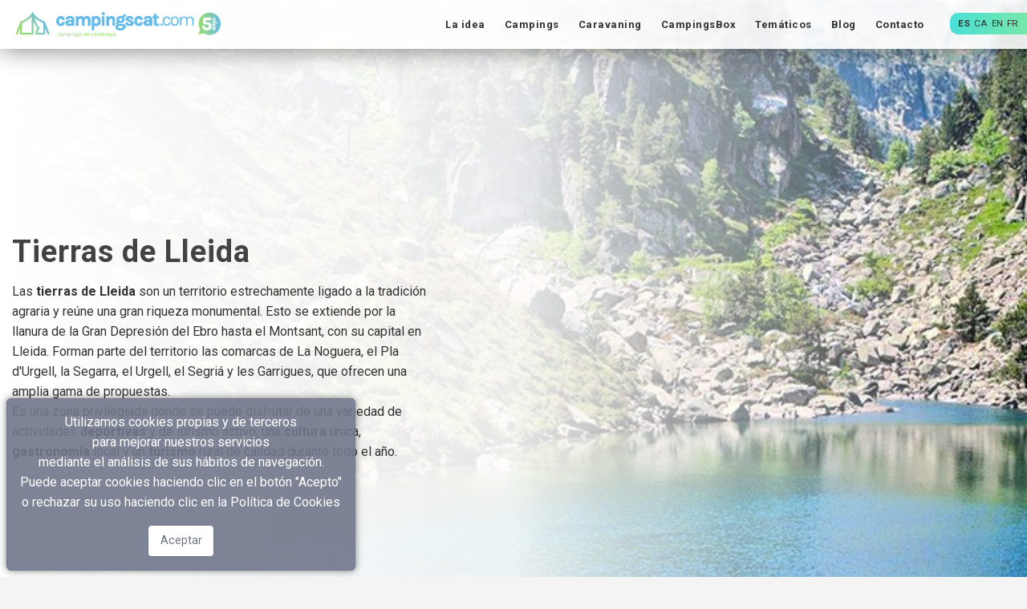

--- FILE ---
content_type: text/html; charset=UTF-8
request_url: https://campingscat.com/es/destino/terres-de-lleida/
body_size: 10929
content:
<!doctype html>
<html class="no-js" lang="es" dir="ltr">
<head>
<meta charset="utf-8">
<meta http-equiv="x-ua-compatible" content="ie=edge">
<meta name="viewport" content="width=device-width, initial-scale=1.0">
<title>Cosas que hacer en las Terres de Lleida: Naturaleza, Cultura, Patrimonio | Campingscat</title>
<meta name="keywords" content="campings terres lleida, que puedo hacer en las terres de lleida" />
<meta name="description" content="Propuestas para saber qué hacer en las Terres de Lleida y dónde alojarse en los campings del interior de Cataluña que forman este sitio maravilloso." />
<meta name="author" content="PROactiu">
<meta name="robots" content="index,follow">
<meta name="viewport" content="width=device-width, initial-scale=1">
<link rel="preload" href="/css/proactiu.3658856863.min.css" as="style">
<link rel="preload" href="/js/proactiu.3658856863.min.js" as="script">
<link rel="preload" href="/js/purejscarousel.3658856863.min.js" as="script">

<link rel="stylesheet" href="/css/proactiu.3658856863.min.css">
<link rel="apple-touch-icon" sizes="152x152" href="/apple-touch-icon.png">
<link rel="icon" type="image/png" sizes="32x32" href="/favicon-32x32.png">
<link rel="icon" type="image/png" sizes="16x16" href="/favicon-16x16.png">
<link rel="manifest" href="/site.webmanifest">
<meta name="msapplication-TileColor" content="#da532c">
<meta name="theme-color" content="#ffffff">
<link rel="alternate" href="https://campingscat.com/es/destino/terres-de-lleida/" hreflang="es" />
<link rel="alternate" href="https://campingscat.com/ca/destinacio/terres-de-lleida/" hreflang="ca" />
<link rel="alternate" href="https://campingscat.com/en/destination/terres-de-lleida/" hreflang="en" />
<link rel="alternate" href="https://campingscat.com/fr/destination/terres-de-lleida/" hreflang="fr" />
<link rel="alternate" href="https://campingscat.com/es/destino/terres-de-lleida/" hreflang="x-default" />
<script async src="https://www.googletagmanager.com/gtag/js?id=UA-142801142-1"></script>
<script>
	window.dataLayer = window.dataLayer || [];
  	function gtag(){dataLayer.push(arguments);}
  	gtag('js', new Date());
  	gtag('config', 'UA-142801142-1');
  	  		gtag('config', 'UA-51149302-5');
	  gtag('config', 'AW-972225756');
</script>

<!-- Google Tag Manager -->
<script>(function(w,d,s,l,i){w[l]=w[l]||[];w[l].push({'gtm.start':
new Date().getTime(),event:'gtm.js'});var f=d.getElementsByTagName(s)[0],
j=d.createElement(s),dl=l!='dataLayer'?'&l='+l:'';j.async=true;j.src=
'https://www.googletagmanager.com/gtm.js?id='+i+dl;f.parentNode.insertBefore(j,f);
})(window,document,'script','dataLayer','GTM-N78FHJR');</script>
<!-- End Google Tag Manager -->

<!-- Meta Pixel Code -->
<script>
!function(f,b,e,v,n,t,s)
{if(f.fbq)return;n=f.fbq=function(){n.callMethod?
n.callMethod.apply(n,arguments):n.queue.push(arguments)};
if(!f._fbq)f._fbq=n;n.push=n;n.loaded=!0;n.version='2.0';
n.queue=[];t=b.createElement(e);t.async=!0;
t.src=v;s=b.getElementsByTagName(e)[0];
s.parentNode.insertBefore(t,s)}(window, document,'script',
'https://connect.facebook.net/en_US/fbevents.js');
fbq('init', '606687833973258');
fbq('track', 'PageView');
</script>
<noscript><img height="1" width="1" style="display:none"
src="https://www.facebook.com/tr?id=606687833973258&ev=PageView&noscript=1"
/></noscript>
<!-- End Meta Pixel Code -->


<meta name="facebook-domain-verification" content="kqi1s8kfjqybicnjzzu0tsoyf1vgpg" />
<!-- Yandex.Metrika counter -->
<script type="text/javascript" >
   (function(m,e,t,r,i,k,a){m[i]=m[i]||function(){(m[i].a=m[i].a||[]).push(arguments)};
   m[i].l=1*new Date();k=e.createElement(t),a=e.getElementsByTagName(t)[0],k.async=1,k.src=r,a.parentNode.insertBefore(k,a)})
   (window, document, "script", "https://mc.yandex.ru/metrika/tag.js", "ym");

   ym(85093054, "init", {
        clickmap:true,
        trackLinks:true,
        accurateTrackBounce:true,
        webvisor:true,
        ecommerce:"dataLayer"
   });
</script>
<noscript><div><img src="https://mc.yandex.ru/watch/85093054" style="position:absolute; left:-9999px;" alt="" /></div></noscript>
<!-- /Yandex.Metrika counter -->
</head>
<body>
	<!-- Google Tag Manager (noscript) -->
<noscript><iframe src="https://www.googletagmanager.com/ns.html?id=GTM-N78FHJR"
height="0" width="0" style="display:none;visibility:hidden"></iframe></noscript>
<!-- End Google Tag Manager (noscript) -->
	<div class="off-canvas-wrapper">
				<div class="off-canvas position-left" id="offCanvas" data-off-canvas data-transition="overlap">
						<div class="grid-x grid-padding-x">
				<div class="small-12 cell text-dreta">
					<a href="javascript:void(0);" class="text-dreta"><i class="las la-times la-2x" data-close=""></i></a>
				</div>
			</div>
			<ul class="vertical menu" data-responsive-menu="drilldown" data-back-button='<li class="js-drilldown-back"><a tabindex="0">Volver</a></li>'>
				<li><a href="/es/la-idea/">La idea</a></li>
				<li><a href="/es/campings/">Campings</a></li>
				<li><a href="/es/caravaning/">Caravaning</a></li>
				<li><a href="/es/campingsbox/">CampingsBox</a></li>
				<li><a href="#" onclick="return false">Temáticos</a>
					<ul class="vertical menu">
						<li><a href="/es/tematicos/toboganes-acuaticos">Càmpings amb tobogans aquàtics</a></li>
						<li><a href="/es/tematicos/pet-friendly">Campings Pet-friendly</a></li>
						<li><a href="/es/tematicos/granja-y-huerta">Campings con actividades de granja y huerta</a></li>
						<li><a href="/es/tematicos/ninos">Campings ideales para ir con niños</a></li>
						<li><a href="/es/tematicos/piscina-climatizada">Campings con piscina climatizada</a></li>
					</ul>
				</li>
				<!-- <li><a href="/es/que-hacer-cataluna/">Qué hacer</a>
					<ul class="vertical menu">
						<li><a href="/es/que-hacer-cataluna/parques-naturales/">Parques naturales</a>
							<ul class="vertical menu">
								<li><a href="/es/que-hacer-cataluna/parques-naturales/parque-natural-aiguestortes/">Parque Natural de Aigüestortes</a></li>
								<li><a href="/es/que-hacer-cataluna/parques-naturales/parque-natural-alt-pirineu/">Parque Natural Alt Pirineu</a></li>
								<li><a href="/es/que-hacer-cataluna/parques-naturales/parque-natural-delta-ebre/">Parque Natural del Delta del Ebro</a></li>
								<li><a href="/es/que-hacer-cataluna/parques-naturales/parque-natural-cadi-moixero/">Parque Natural del Cadí-Moixeró</a></li>
								<li><a href="/es/que-hacer-cataluna/parques-naturales/parque-natural-delta-llobregat/">Parque Natural del Delta del Llobregat</a></li>
								<li><a href="/es/que-hacer-cataluna/parques-naturales/parque-natural-zona-volcanica-garrotxa/">Parque Natural Zona Volcánica de La Garrotxa</a></li>
								<li><a href="/es/que-hacer-cataluna/parques-naturales/parque-natural-aiguamolls-emporda/">Parque Natural de Aiguamolls de L'empordá</a></li>
								<li><a href="/es/que-hacer-cataluna/parques-naturales/parque-natural-els-ports/">Parque Natural de los Ports</a></li>
							</ul>
						</li>
						<li><a href="/es/que-hacer-cataluna/rutas-senderismo/">Rutas a pie</a>
							<ul class="vertical menu">
								<li><a href="/es/que-hacer-cataluna/rutas-senderismo/rutas-gran-recorrido/">Rutas de larga distancia</a></li>
								<li><a href="/es/que-hacer-cataluna/rutas-senderismo/rutas-senderistas-cataluna/">Rutas de senderismo en Cataluña</a></li>
							</ul>
						</li>
						<li><a href="/es/que-hacer-cataluna/rutas-bici/">Rutas en bici</a>
							<ul class="vertical menu">
								<li><a href="/es/que-hacer-cataluna/rutas-bici/cataluna-bici/">Cataluña en bicicleta</a></li>
								<li><a href="/es/que-hacer-cataluna/rutas-bici/rutas-btt/">Rutas BTT</a></li>
								<li><a href="/es/que-hacer-cataluna/rutas-bici/vias-verdes/">Vías verdes</a></li>
							</ul>
						</li>
						<li><a href="/es/que-hacer-cataluna/actividades-deportivas/">Actividades deportivas</a>
							<ul class="vertical menu">
								<li><a href="/es/que-hacer-cataluna/actividades-deportivas/activa-adrenalina/">Activa tu adrenalina</a></li>
								<li><a href="/es/que-hacer-cataluna/actividades-deportivas/esqui-cataluna/">Esquí en Cataluña</a></li>
							</ul>
						</li>
						<li><a href="/es/que-hacer-cataluna/parques-tematicos/">Parques temáticos</a>
							<ul class="vertical menu">
								<li><a href="/es/que-hacer-cataluna/parques-tematicos/port-aventura/">PortAventura World Parks & Resort</a></li>
								<li><a href="/es/que-hacer-cataluna/parques-tematicos/parque-acuatico-aquopolis/">Parque Acuático Aquopolis</a></li>
							</ul>
						</li>
						<li><a href="/es/que-hacer-cataluna/agenda-cultural/">Agenda Cultural</a>
							<ul class="vertical menu">
								<li><a href="/es/que-hacer-cataluna/agenda-cultural/patrimonio-mundial-cataluna/">Patrimonio Mundial de Cataluña</a></li>
								<li><a href="/es/que-hacer-cataluna/agenda-cultural/ruta-cultura-cataluna/">Ruta por la cultura de Cataluña</a></li>
							</ul>
						</li>
						<li><a href="/es/que-hacer-cataluna/relax/">Relax</a>
							<ul class="vertical menu">
								<li><a href="/es/que-hacer-cataluna/relax/balnearios-aguas-termales/">Balnearios y aguas termales</a></li>
								<li><a href="/es/que-hacer-cataluna/relax/olvidate-rutina/">Olvida tu rutina</a></li>
							</ul>
						</li>
						<li><a href="/es/que-hacer-cataluna/shopping/">Shopping</a>
							<ul class="vertical menu">
								<li><a href="/es/que-hacer-cataluna/shopping/shopping-barcelona/">Shopping en Barcelona</a></li>
								<li><a href="/es/que-hacer-cataluna/shopping/outlets-barcelona/">Outlets en Barcelona</a></li>
							</ul>
						</li>
						<li><a href="/es/que-hacer-cataluna/enoturismo/">Enoturismo</a>
							<ul class="vertical menu">
								<li><a href="/es/que-hacer-cataluna/enoturismo/tierra-vinos/">Tierra de Vinos</a></li>
							</ul>
						</li>
						<li><a href="/es/que-hacer-cataluna/gastronomia/">Gastronomía</a>
							<ul class="vertical menu">
								<li><a href="/es/que-hacer-cataluna/gastronomia/gastronomia-catalana/">Gastronomía catalana</a></li>
								<li><a href="/es/que-hacer-cataluna/gastronomia/calcots/">Calçots</a></li>
							</ul>
						</li>
					</ul>
				</li>
				<li>
					<a href="/es/destino/">Destino</a>
					<ul class="vertical menu">
						<li><a href="/es/destino/cambrils/">Cambrils</a></li>
						<li><a href="/es/destino/barcelonaenoturismo/">Barcelona Enoturismo</a></li>
						<li><a href="/es/destino/barcelona/">Barcelona</a></li>
						<li><a href="/es/destino/costa-brava/">Costa Brava</a></li>
						<li><a href="/es/destino/costa-daurada/">Costa Daurada</a></li>
						<li><a href="/es/destino/costa-barcelona/">Costa Barcelona</a></li>
						<li><a href="/es/destino/paisatges-barcelona/">Paisatges Barcelona</a></li>
						<li><a href="/es/destino/pirineus/">Pirineus</a></li>
						<li><a href="/es/destino/terres-de-lebre/">Terres de l'Ebre</a></li>
						<li><a href="/es/destino/terres-de-lleida/">Terres de Lleida</a></li>
						<li><a href="/es/destino/val-daran/">Val d'Aran</a></li>
					</ul>
				</li>
				-->
				<li><a href="http://blog.campingscat.com/es/">Blog</a></li>
				<li><a href="/es/contacto/">Contacto</a></li>
			</ul>
			<ul class="vertical menu text-esquerra menuIdioma">
				<li><a href="/es/">Idioma</a>
					<ul class="nested menu">
						<li><a href="/es/">ES</a></li>
						<li><a href="/ca/" class="nopadding-left">CA</a></li>
						<li><a href="/en/" class="nopadding-left">EN</a></li>
						<li><a href="/fr/" class="nopadding-left">FR</a></li>
					</ul>
				</li>
			</ul>
		</div>
				<div class="off-canvas-content" data-off-canvas-content>
						<div id="scrollTop"></div>
			<header class="menuBlanc">
				<div zzzzzdata-sticky-container>
					<div zzzzzdata-sticky data-sticky-on="small" data-options="marginTop:0;" class="top-bar">
						<div class="grid-container" style="width:100%">

							<div class="grid-x align-middle toptopMenu">
																<div class="hide-for-large auto cell text-centrat">
									<!-- <a href="/es/"><img src="/img/nuevo/4/logo-header.png" alt="Campingscat" height="80" width="188"></a> -->
									<a href="/es/"><img src="/img/logo 5 anys (1).png" alt="Campingscat" height="80" width="188"></a>
								</div>
								<div class="hide-for-large shrink cell">
									<a href="javascript:void(0)" data-toggle="offCanvas" data-hide-for="large" data-responsive-toggle="topbar-responsive">
										<i class="las la-bars la-2x"></i>
									</a>
								</div>
																<div class="show-for-large shrink cell">
									<div class="top-bar-left">
										<a href="/es/">
											<!-- <img class="float-left" src="/img/nuevo/4/logo-header.png" alt="Campingscat" height="41" width="255"> -->
											<img class="float-left" src="/img/logo 5 anys (1).png" alt="Campingscat" height="41" width="255">
										</a>
									</div>
								</div>
								<div class="show-for-large auto cell">
									<div class="top-bar-right">
										<div class="grid-x align-right">
										<!--<div class="cell large-1">&nbsp;</div>-->
											<div class="cell large-4 align-self-middle">
																							</div>
											<div class="cell large-9">
												<ul id="menuEscriptori" class="dropdown menu" data-dropdown-menu>
													<li><a href="/es/la-idea/">La idea</a></li>
													<li><a href="/es/campings/">Campings</a></li>
													<li><a href="/es/caravaning/">Caravaning</a></li>
													<!-- <li><a class="botoCampingsbox" href="/es/campingsbox/"><i class="las la-shopping-cart"></i>&nbsp;CampingsBox</a></li> -->
													<li><a href="/es/campingsbox/">CampingsBox</a></li>
													<li><a href="#" onclick="return false">Temáticos</a>
														<ul class="menu">
															<li><a href="/es/tematicos/toboganes-acuaticos">Càmpings amb tobogans aquàtics</a></li>
															<li><a href="/es/tematicos/pet-friendly">Campings Pet-friendly</a></li>
															<li><a href="/es/tematicos/granja-y-huerta">Campings con actividades de granja y huerta</a></li>
															<li><a href="/es/tematicos/ninos">Campings ideales para ir con niños</a></li>
															<li><a href="/es/tematicos/piscina-climatizada">Campings con piscina climatizada</a></li>
														</ul>
													</li>
													<!--
													<li><a href="/es/que-hacer-cataluna/">Qué hacer</a>
														<ul class="menu">
															<li><a href="/es/que-hacer-cataluna/parques-naturales/">Parques naturales</a>
																<ul class="menu">
																	<li><a href="/es/que-hacer-cataluna/parques-naturales/parque-natural-aiguestortes/">Parque Natural de Aigüestortes</a></li>
																	<li><a href="/es/que-hacer-cataluna/parques-naturales/parque-natural-alt-pirineu/">Parque Natural Alt Pirineu</a></li>
																	<li><a href="/es/que-hacer-cataluna/parques-naturales/parque-natural-delta-ebre/">Parque Natural del Delta del Ebro</a></li>
																	<li><a href="/es/que-hacer-cataluna/parques-naturales/parque-natural-cadi-moixero/">Parque Natural del Cadí-Moixeró</a></li>
																	<li><a href="/es/que-hacer-cataluna/parques-naturales/parque-natural-delta-llobregat/">Parque Natural del Delta del Llobregat</a></li>
																	<li><a href="/es/que-hacer-cataluna/parques-naturales/parque-natural-zona-volcanica-garrotxa/">Parque Natural Zona Volcánica de La Garrotxa</a></li>
																	<li><a href="/es/que-hacer-cataluna/parques-naturales/parque-natural-aiguamolls-emporda/">Parque Natural de Aiguamolls de L'empordá</a></li>
																	<li><a href="/es/que-hacer-cataluna/parques-naturales/parque-natural-els-ports/">Parque Natural de los Ports</a></li>
																</ul>
															</li>
															<li><a href="/es/que-hacer-cataluna/rutas-senderismo/">Rutas a pie</a>
																<ul class="menu">
																	<li><a href="/es/que-hacer-cataluna/rutas-senderismo/rutas-gran-recorrido/">Rutas de larga distancia</a></li>
																	<li><a href="/es/que-hacer-cataluna/rutas-senderismo/rutas-senderistas-cataluna/">Rutas de senderismo en Cataluña</a></li>
																</ul>
															</li>
															<li><a href="/es/que-hacer-cataluna/rutas-bici/">Rutas en bici</a>
																<ul class="menu">
																	<li><a href="/es/que-hacer-cataluna/rutas-bici/cataluna-bici/">Cataluña en bicicleta</a></li>
																	<li><a href="/es/que-hacer-cataluna/rutas-bici/rutas-btt/">Rutas BTT</a></li>
																	<li><a href="/es/que-hacer-cataluna/rutas-bici/vias-verdes/">Vías verdes</a></li>
																</ul>
															</li>
															<li><a href="/es/que-hacer-cataluna/actividades-deportivas/">Actividades deportivas</a>
																<ul class="menu">
																	<li><a href="/es/que-hacer-cataluna/actividades-deportivas/activa-adrenalina/">Activa tu adrenalina</a></li>
																	<li><a href="/es/que-hacer-cataluna/actividades-deportivas/esqui-cataluna/">Esquí en Cataluña</a></li>
																</ul>
															</li>
															<li><a href="/es/que-hacer-cataluna/parques-tematicos/">Parques temáticos</a>
																<ul class="menu">
																	<li><a href="/es/que-hacer-cataluna/parques-tematicos/port-aventura/">PortAventura World Parks & Resort</a></li>
																	<li><a href="/es/que-hacer-cataluna/parques-tematicos/parque-acuatico-aquopolis/">Parque Acuático Aquopolis</a></li>
																</ul>
															</li>
															<li><a href="/es/que-hacer-cataluna/agenda-cultural/">Agenda Cultural</a>
																<ul class="menu">
																	<li><a href="/es/que-hacer-cataluna/agenda-cultural/patrimonio-mundial-cataluna/">Patrimonio Mundial de Cataluña</a></li>
																	<li><a href="/es/que-hacer-cataluna/agenda-cultural/ruta-cultura-cataluna/">Ruta por la cultura de Cataluña</a></li>
																</ul>
															</li>
															<li><a href="/es/que-hacer-cataluna/relax/">Relax</a>
																<ul class="menu">
																	<li><a href="/es/que-hacer-cataluna/relax/balnearios-aguas-termales/">Balnearios y aguas termales</a></li>
																	<li><a href="/es/que-hacer-cataluna/relax/olvidate-rutina/">Olvida tu rutina</a></li>
																</ul>
															</li>
															<li><a href="/es/que-hacer-cataluna/shopping/">Shopping</a>
																<ul class="menu">
																	<li><a href="/es/que-hacer-cataluna/shopping/shopping-barcelona/">Shopping en Barcelona</a></li>
																	<li><a href="/es/que-hacer-cataluna/shopping/outlets-barcelona/">Outlets en Barcelona</a></li>
																</ul>
															</li>
															<li><a href="/es/que-hacer-cataluna/enoturismo/">Enoturismo</a>
																<ul class="menu">
																	<li><a href="/es/que-hacer-cataluna/enoturismo/tierra-vinos/">Tierra de Vinos</a></li>
																</ul>
															</li>
															<li><a href="/es/que-hacer-cataluna/gastronomia/">Gastronomía</a>
																<ul class="menu">
																	<li><a href="/es/que-hacer-cataluna/gastronomia/gastronomia-catalana/">Gastronomía catalana</a></li>
																	<li><a href="/es/que-hacer-cataluna/gastronomia/calcots/">Calçots</a></li>
																</ul>
															</li>
														</ul>
													</li>
													<li>
														<a href="/es/destino/">Destino</a>
														<ul class="menu">
															<li><a href="/es/destino/cambrils/">Cambrils</a></li>
															<li><a href="/es/destino/barcelonaenoturismo/">Barcelona Enoturismo</a></li>
															<li><a href="/es/destino/barcelona/">Barcelona</a></li>
															<li><a href="/es/destino/costa-brava/">Costa Brava</a></li>
															<li><a href="/es/destino/costa-daurada/">Costa Daurada</a></li>
															<li><a href="/es/destino/costa-barcelona/">Costa Barcelona</a></li>
															<li><a href="/es/destino/paisatges-barcelona/">Paisatges Barcelona</a></li>
															<li><a href="/es/destino/pirineus/">Pirineus</a></li>
															<li><a href="/es/destino/terres-de-lebre/">Terres de l'Ebre</a></li>
															<li><a href="/es/destino/terres-de-lleida/">Terres de Lleida</a></li>
															<li><a href="/es/destino/val-daran/">Val d'Aran</a></li>
														</ul>
													</li>
													-->
													<li><a href="http://blog.campingscat.com/es/">Blog</a></li>
													<li><a href="/es/contacto/" class="zzzzznopadding-right">Contacto</a></li>
												</ul>
											</div>

											<div class="preMenu">
													<div class="auto cell">&nbsp;</div>
													<div class="shrink cell lang-menu">
														<ul class="menu simple no-bullet">
																																																<li><a href="/es/"><span class="actiu">ES</span></a></li>
																																																																<li><a href="/ca/"><span>CA</span></a></li>
																																																																<li><a href="/en/"><span>EN</span></a></li>
																																																																<li><a href="/fr/"><span>FR</span></a></li>
																																													</ul>
													</div>
												</div>
										</div>
									</div>
								</div>
															</div>
						</div>
					</div>
				</div>
			</header>
						<div class="contingut ">
				<div class="imatgeTop destinacioTerresLleida">
   <div class="grid-container">
      <div class="grid-x align-middle">
         <div class="small-12 large-5 cell">
            <div class="contingutBlocTop">
               <h1>Tierras de Lleida</h1>
               <p>Las <b>tierras de Lleida</b> son un territorio estrechamente ligado a la tradición agraria y reúne una gran riqueza monumental. Esto se extiende por la llanura de la Gran Depresión del Ebro hasta el Montsant, con su capital en Lleida. Forman parte del territorio las comarcas de La Noguera, el Pla d'Urgell, la Segarra, el Urgell, el Segriá y les Garrigues, que ofrecen una amplia gama de propuestas.<br>Es una zona privilegiada donde se puede disfrutar de una variedad de actividades <b>deportivas</b> y de turismo activo, una <b>cultura</b> única, <b>gastronomía</b> local y un <b>turismo</b> rural de calidad durante todo el año.</p>
            </div>
         </div>
      </div>
   </div>
</div>
<div class="grid-container">
   <div class="grid-x align-center">
      <div class="small-12 large-11 cell">
         <div class="grid-x grid-margin-x">
            <div class="small-12 large-8 cell contingutEstatica">
               <h2>NATURALEZA</h2>
               <p>Este territorio goza de un gran patrimonio natural, destacando el entorno natural del Estany de Ivars Vila-Sana, el Corral dels Valls en Bellvís y el Parc del Segre. Hay numerosas rutas para visitar y descubrir las <b>Tierras de Lleida,</b>como la <a href="http://www.lleidatur.com/Turisme/Visita/Ruta-del-cami-dels-Bons-Homes/6788.aspx">Ruta de los Bons Homes</a>, la <a href="http://www.lleidatur.com/Turisme/Visita/ruta-dels-manairons/390.aspx">Ruta de los Manairons</a> o la <a href="http://www.lleidatur.com/Turisme/Visita/rutes-ornitologiques-ruta-de-laguila-pel-montsec/80.aspx">Ruta del Águila por el Montsec</a>. Cuenta con el Espacio de Interés Natural del Vall del Riu Llobregós. ¡No hay excusa para disfrutar de tus paisajes!</p>
               <h2>PATRIMONIO Y CULTURA</h2>
               <p>El <b>patrimonio monumental</b> es amplio y variado, desde los interesantes yacimientos arqueológicos hasta los monumentos de la época medieval, civil y religiosa. Vale la pena destacar la <a href="http://www.lleidatur.com/Turisme/Visita/la-ruta-del-castells-del-sio/399.aspx">Ruta de los Castillos de Sió</a>, un itinerario turístico que comprende una veintena de <b>castillos</b> en las comarcas de Segarra, Urgell y Noguera, o la recuperación del Estany d'ivars I Vila-Sana, en el Pla d'Urgell.</p>
               <p>Por otro lado, el <b>arte rupestre</b> tiene un fuerte significado dentro de este territorio. Una de las más conocidas es la roca de los moros o las Cuevas del Cogul, en la comarca de Les Garrigues.</p>
               <h2>ACTIVIDADES</h2>
               <p>Las <b>Tierras de Lleida</b> ofrecen varios atractivos deportivos, especialmente las realizadas junto con la naturaleza. Un ejemplo de las actividades más reconocidas sería: vuelo libre, parapente, vuelo en globo aerostático, escalada, ciclovía, actividades acuáticas, golf o equitación.</p>
               <p>Destacan las fiestas tradicionales que se celebran. Un buen ejemplo de esto es la <a href="https://www.firatarrega.cat/">Fira de Teatre al Carrer de Tàrrega</a>, que reúne a cientos de personas en su camino.</p>
               <h2>GASTRONOMÍA</h2>
               <p>La cocina de las Terres de Lleida es una sólida cocina campesina, marcada por la trilogía mediterránea de trigo, aceite de oliva, verduras y frutas de la huerta, pescado salado y carne de ovejas y cerdos. Sus platos tradicionales incluyen la "coca de Recapte", “cassola del tros” y los caracoles. Una rica cocina con excelentes productos de la tierra, una característica característica de <a href="/es/que-hacer-cataluna/gastronomia/gastronomia-catalana/">cocina catalana</a>!</p>
               <p>Entre sus platos más destacados encontramos el coca con miel, ideal para los más golosos, el <b>trinxat de col y la patata con tocino,</b>uno de los más tradicionales de esta cocina, o la <b>butifarra dulce con manzana</b>, un producto muy reconocido de la gastronomía pirenaica.</p>
               <h2>VINOS</h2>
               <p>Los vinos de esta zona se han convertido, en los últimos años, en los protagonistas de muchas mesas, especialmente la <a href="http://www.costersdelsegre.es/">DO Costers del Segre</a>. Se trata de un sello que se extiende desde las montañas del Pallars Sobirá hasta los campos de Segriá y Les Garrigues, pasando por la Noguera, Urgell y Pla d’Urgell. Es por eso que conociendo la cultura del vino, conocerás mejor estas tierras!</p>
               <p><b>Descubre más sobre qué hacer en las tierras de Lleida: horario, actividades...</b></p>
               <p><a href="http://www.lleidatur.com/turisme/inici.aspx" class="button">Más información</a></p>
            </div>
            <aside class="small-12 large-3 large-offset-1 cell" data-equalizer data-equalize-on="small">
   <div class="grid-x grid-margin-x small-up-1 medium-up-2 large-up-1">
               <article class="cell targetes">
         <div class="item">
        <a target="_blank" href="/es/terres-de-lleida/caravaning-lleida/" class="imgZoom" title="Caravaning Lleida">
        <p class="visualitzacions"><i class="lar la-eye"></i> <span>3304</span></p>
        <!-- <img
            src="/thumbx600x320x1/uploads/items/2024/02/182/17079245815827327087960755208.jpg"            alt="Caravaning Lleida" width="600" height="320" /> -->
        <img src="/thumbx600x320x1/uploads/items/2024/02/182/17079245815827327087960755208.jpg" alt="Caravaning Lleida" width="600" height="320">
    </a>
    <div class="contenidor" data-equalizer-watch>
        <h1>
            <a target="_blank" href="/es/terres-de-lleida/caravaning-lleida/" class="zzzzzimgZoom" title="Caravaning Lleida">Caravaning Lleida</a></h1>
            <div class="extracte">Bellvis - LLEIDA</div>
                        <!--<p class="adreca nomargin-bottom"><i class="las la-map-marker"></i> Bellvis - LLEIDA</p>
            <p class="telefon nomargin-bottom"><i class="las la-phone"></i> <a href="tel:696124084">696 124 084</a></p>-->
                            <div class="meta-info">
                                                                <div class="cell">
                            <a href="/es/caravaning/?tipus_empresa=10">
                                <span class="informacioNom"><img width="24" height="24" src="/img/caravaning/venta-color.svg" alt="Venta"></span>
                                <span class="informacioValor">Venta</span>
                            </a>
                        </div>
                                                                <div class="cell">
                            <a href="/es/caravaning/?tipus_empresa=2">
                                <span class="informacioNom"><img width="24" height="24" src="/img/caravaning/alquiler-color.svg" alt="Alquiler"></span>
                                <span class="informacioValor">Alquiler</span>
                            </a>
                        </div>
                                                                                                    
                                            <div class="cell">
                            <a href="/es/caravaning/?tipus_element=10">
                                <span class="informacioNom"><img width="24" height="24" src="/img/caravaning/caravana-color.svg" alt="Caravana"></span>
                                <span class="informacioValor">Caravana</span>
                            </a>
                        </div>
                                                                                                    
                                    </div>
                    </div>
        <div class="peu">
                            <a target="_blank" onclick="trackOutboundLink('182', 'Buscador', 'WEB');dataLayer.push({'event': 'web_camping_click','camping_id':'182','camping_name':'Caravaning Lleida','categoria_name':'cercador'});" href="https://caravaninglleida.com/" class="boton-blanco">Ver web</a>
                                </div>
</div>
         </article>
               <article class="cell targetes">
         <div class="item">
        <a target="_blank" href="/es/terres-de-lleida/lleidavaning/" class="imgZoom" title="LleidaVaning">
        <p class="visualitzacions"><i class="lar la-eye"></i> <span>3096</span></p>
        <!-- <img
            src="/thumbx600x320x1/uploads/items/2024/02/184/17079255003728952326115774387.jpg"            alt="LleidaVaning" width="600" height="320" /> -->
        <img src="/thumbx600x320x1/uploads/items/2024/02/184/17079255003728952326115774387.jpg" alt="LleidaVaning" width="600" height="320">
    </a>
    <div class="contenidor" data-equalizer-watch>
        <h1>
            <a target="_blank" href="/es/terres-de-lleida/lleidavaning/" class="zzzzzimgZoom" title="LleidaVaning">LleidaVaning</a></h1>
            <div class="extracte">Lleida - LLEIDA</div>
                        <!--<p class="adreca nomargin-bottom"><i class="las la-map-marker"></i> Lleida - LLEIDA</p>
            <p class="telefon nomargin-bottom"><i class="las la-phone"></i> <a href="tel:659464614">659 464 614</a></p>-->
                            <div class="meta-info">
                                                                                    <div class="cell">
                            <a href="/es/caravaning/?tipus_empresa=2">
                                <span class="informacioNom"><img width="24" height="24" src="/img/caravaning/alquiler-color.svg" alt="Alquiler"></span>
                                <span class="informacioValor">Alquiler</span>
                            </a>
                        </div>
                                                                                                    
                                                                                                                            <div class="cell">
                            <a href="/es/caravaning/?tipus_element=50">
                                <span class="informacioNom"><img width="24" height="24" src="/img/caravaning/camper-color.svg" alt="Camper"></span>
                                <span class="informacioValor">Camper</span>
                            </a>
                        </div>
                    
                                    </div>
                    </div>
        <div class="peu">
                            <a target="_blank" onclick="trackOutboundLink('184', 'Buscador', 'WEB');dataLayer.push({'event': 'web_camping_click','camping_id':'184','camping_name':'LleidaVaning','categoria_name':'cercador'});" href="https://www.lleidavaning.com/" class="boton-blanco">Ver web</a>
                                </div>
</div>
         </article>
         </div>
</aside>         </div>
      </div>
   </div>
</div>
<div class="contenidorOnes destinacioTerresLleida">
<div class="hide-for-medium">
      <svg viewBox="0 0 120 80">
         <defs>
            <filter id="goo">
               <feGaussianBlur in="SourceGraphic" stdDeviation="1" result="blur" />
               <feColorMatrix in="blur" mode="matrix" values="
                  1 0 0 0 0
                  0 1 0 0 0
                  0 0 1 0 0
                  0 0 0 13 -9" result="goo" />
               <xfeBlend in="SourceGraphic" in2="goo" />
            </filter>
            <path id="wave" d="M 0,10 C 30,10 30,15 60,15 90,15 90,10 120,10 150,10 150,15 180,15 210,15 210,10 240,10 v 80 h -240 z" />
         </defs>

         <use id="wave3" class="wave" xlink:href="#wave" x="0" y="-2" ></use>
         <use id="wave2" class="wave" xlink:href="#wave" x="0" y="0" ></use>
         <use id="wave1" class="wave" xlink:href="#wave" x="0" y="1" ></use>
      </svg>
   </div>
   <div class="show-for-medium hide-for-large">
      <svg viewBox="0 0 120 40">
         <defs>
            <filter id="goo">
               <feGaussianBlur in="SourceGraphic" stdDeviation="1" result="blur" />
               <feColorMatrix in="blur" mode="matrix" values="
                  1 0 0 0 0
                  0 1 0 0 0
                  0 0 1 0 0
                  0 0 0 13 -9" result="goo" />
               <xfeBlend in="SourceGraphic" in2="goo" />
            </filter>
            <path id="wave" d="M 0,10 C 30,10 30,15 60,15 90,15 90,10 120,10 150,10 150,15 180,15 210,15 210,10 240,10 v 40 h -240 z" />
         </defs>

         <use id="wave3" class="wave" xlink:href="#wave" x="0" y="-2" ></use>
         <use id="wave2" class="wave" xlink:href="#wave" x="0" y="0" ></use>
         <use id="wave1" class="wave" xlink:href="#wave" x="0" y="1" ></use>
      </svg>
   </div>
   </div>			</div>						<div class="prefooter">
					<div class="grid-x grid-padding-x">
						<div class="small-12 large-4 text-centrat large-text-esquerra cell">
							<img class="lazy" width="220" height="126" src="/thumbx220x126x1/img/transparente.jpg" data-src="/img/nuevo/4/logo-footer.png" alt="CAMPINGSCAT">
						</div>
						<div class="small-12 large-4 text-centrat large-text-esquerra cell">
							<img class="lazy" src="/thumbx250x100x1/img/transparente.jpg" data-src="/thumbx250x100x1/img/premi-empren-dipta.png" alt="Proyecto ganador en la categoría "Turismo, cultura y experiencias"" title="Proyecto ganador en la categoría "Turismo, cultura y experiencias"" width="250" height="100">
						</div>
						<div class="small-12 large-4 text-centrat large-text-esquerra cell vcenter">
							<div>
								¡Síguenos!<br>
                        		<a href="https://www.facebook.com/campingscat.campingsdecatalunya/"><i class="lab la-facebook"></i></a>
								<a href="https://www.instagram.com/campingscat/"><i class="lab la-instagram"></i></a>
								<a href="https://www.linkedin.com/company/campingscat/?viewAsMember=true"><i class="lab la-linkedin"></i></a>
							</div>
						</div>
				</div>
			</div>
			<footer>
				<div class="grid-container top">
					<div class="grid-x grid-padding-x">
						<div class="small-12 large-2 text-centrat large-text-esquerra cell"></div>
						<div class="small-12 large-2 text-centrat large-text-esquerra cell">
							<h4>¿Dónde quieres ir?</h4>
							<ul class="no-bullet">
								<li><a href="/es/campings/tarragona/">Campings de Tarragona</a></li>
								<li><a href="/es/campings/barcelona/">Campings de Barcelona</a></li>
								<li><a href="/es/campings/girona/">Campings de Girona</a></li>
								<li><a href="/es/campings/lleida/">Campings de Lleida</a></li>
								<li><a href="/es/costa-brava/">Campings Costa Brava</a></li>
								<li><a href="/es/costa-daurada/">Campings Costa Daurada</a></li>
							</ul>
						</div>
						<div class="small-12 large-4 text-centrat large-text-esquerra cell">
							<h4>¿Qué estás buscando?</h4>
							<div class="grid-x">
								<div class="small-12 large-6 cell">
									<ul class="no-bullet">
										<li><a href="/es/campings/montana/">Campings de montaña</a></li>
										<li><a href="/es/campings/playa/">Campings de costa</a></li>
										<li><a href="/es/campings/acepta-mascota/">Campings con mascotas</a></li>
										<li><a href="/es/campings/familiar/">Camping familiar</a></li>
										<li><a href="/es/campings/tarifa-pernocta/">Tarifa especial para autocaravanas</a></li>
										<li><a href="/es/campings/best-camping/">Best Campings ANWB</a></li>
									</ul>
								</div>
								<div class="small-12 large-5 cell">
									<ul class="no-bullet">
										<li><a href="/es/todos-los-campings-de-cataluna/">Todos los campings de Cataluña</a></li>
										<li><a href="/es/campings/bungalow-2personas/">Bungalows 2 personas</a></li>
										<li><a href="/es/campings/bungalow-4-6personas/">Bungalows 4-6 personas</a></li>
										<li><a href="/es/campings/abierto-todo-el-ano/">Campings abiertos todo el año</a></li>
										<li><a href="/es/campings/pequenos-campings/">Pequeños campings</a></li>
									</ul>
								</div>
							</div>
						</div>
						<div class="small-12 large-2 text-centrat large-text-esquerra cell">
							<h4>Mapa del sitio</h4>
							<ul class="no-bullet">
								<li><a href="/es/la-idea/">La idea</a></li>
                                <li><a href="/es/campings/">Campings</a></li>
								<li><a href="/es/que-hacer-cataluna/">Qué hacer</a></li>
								<li><a href="/es/destino/">Destino</a></li>
								<li><a href="http://blog.campingscat.com">Blog</a></li>
								<li><a href="/es/contacto/">Contacto</a></li>
								<li><a href="/es/newsletter-campings/">Suscríbete a nuestra Newsletter</a></li>
								<li><a href="/es/condiciones-de-venta/">Condiciones de venta</a></li>
                                <li><a href="/es/campingsbox/">CampingsBox</a></li>
                                <li><a href="/es/validar-campingsbox/">Registrar CampingsBox</a></li>
                                <li><a href="https://forms.gle/MexwL9oL7BxxX8fY7">Da de alta tu camping</a></li>
                                <li><a href="https://forms.gle/WVqnRjgqW73cEMoN6">Da de alta tu empresa caravaning</a></li>
								<li><a href="/es/politica-cookies/">Política de Cookies</a></li>
								<li><a href="/es/aviso-legal/">Aviso legal</a></li>
							</ul>
						</div>
											</div>
				</div>
							</footer>
			<div class="postfooter">
				<p>Esta marca pertenece a Terra Alta Turisme			</div>
			<div id="fletxaScroll" class="fletxaScrollTop destinacioTerresLleida">
				<a href="#scrollTop" class="suau">
					<i class="las la-arrow-up"></i>
				</a>
			</div>
		</div>							<div id="capaTextCookies">
				<p>
					Utilizamos cookies propias y de terceros					<br>para mejorar nuestros servicios					<br> mediante el análisis de sus hábitos de navegación.					<br>Puede aceptar cookies haciendo clic en el botón "Acepto"					<br> o rechazar su uso haciendo
clic en <a href="/es/politica-cookies/">la Política de Cookies</a>
				</p>
				<a class="button" href="javascript:void(0);" id="btTancarCookies">Aceptar</a>
			</div>
				</div>
	<!--googleoff: index-->
	<div id="pdp" class="reveal" data-reveal>
		<div class="panell-contactar">
			<p class="nomargin-bottom text-justify">
				<small>
					<b>INFORMACIÓN BÁSICA SOBRE PROTECCIÓN DE DATOS</b>
				</small>
				<small>
					<b>Responsable del tractament</b>: TERRA ALTA TURISME, SLU <b>Finalitat</b>: Gestió de la prestació de serveis a clients i usuaris. <b>Legitimació</b>: Interès legítim del responsable del tractament. Art 6.1 f) RGPD / art. 19 LOPDGDD. <b>Comunicació de les dades</b>: No es preveuen. <b>Drets que assisteixen a l'Interessat</b>: Pot exercir els drets d'accés, rectificació, supressió, portabilitat, de limitació i oposició al tractament, tal com s'explica en la <b>Informació addicional</b> o dirigint-se a hola@campingscat.com Informació addicional: Podeu consultar la informació addicional sobre Protecció de Dades dirigint-se a hola@campingscat.com				</small>
			</p>
		</div>
	</div>
		<div id="overlay">
		<div id="loading"> </div>
	</div>
	<div class="reveal" id="missatge-sense-resultats" data-reveal data-close-on-click="false"  data-close-on-esc="false" data-additional-overlay-classes="pro-overlay" data-append-to=".contingut" data-animation-in="slide-in-left ease-in fast" data-animation-out="slide-out-right ease-out fast">
	<input type="hidden" name="ultimElement" id="ultimElement" value="">
	<div class="grid-container espaiat">
		<div class="grid-x">
			<div class="small-12 cell">
				<p class="text-centrat">LO LAMENTAMOS</p>
				<p class="text-centrat">No encontramos ningún resultado con estas características</p>
			</div>
		</div>
		<br>
		<div class="grid-x align-center">
			<div class="small-12 large-4 cell" >
				<a href="javascript:void(0);" data-close class="button expanded sortirBoto">Entendido</a>
			</div>
		</div>
	</div>
	<button class="close-button sortirBoto" data-close type="button">
		<span>&times;</span>
	</button>
</div>	<div class="reveal" id="missatgeSuscripcio" data-reveal data-animation-in="slide-in-left ease-in fast" data-animation-out="slide-out-right ease-out fast">
	<div class="grid-container">
		<div class="grid-x">
			<div class="small-12 cell">
				<p class="titol text-centrat">¡Suscripción hecha!</p>
				<p class="text-centrat">¡Has completado el formulario correctamente!</p>
			</div>
		</div>
		<div class="grid-x align-center">
			<div class="small-12 large-4 cell" >
				<a href="javascript:void(0);" id="tancar-suscripcio" data-close class="button expanded">Entendido</a>
			</div>
		</div>
	</div>
	<button class="close-button" data-close type="button">
		<span>&times;</span>
	</button>
</div>	<div class="reveal" id="missatge-error-subscripcio" data-reveal data-animation-in="slide-in-left ease-in fast" data-animation-out="slide-out-right ease-out fast">
	<div class="grid-container">
		<div class="grid-x">
			<div class="small-12 cell">
				<p class="titol text-centrat">¡Formulario no enviado!</p>
				<p class="text-centrat"><strong>¡Error en el registro del formulario!</strong>
				<br>Inténtelo de nuevo pasado unos minutos.</p>
			</div>
		</div>
		<div class="grid-x align-center">
			<div class="small-12 large-4 cell" >
				<a href="javascript:void(0);" id="tancar-oferta" data-close class="button expanded">Entendido</a>
			</div>
		</div>
	</div>
	<button class="close-button" data-close type="button">
		<span>&times;</span>
	</button>
</div>		<!--googleon: index-->
	<script>
		(function() {
			if (sessionStorage.fonts) {
				document.documentElement.className += ' wf-active';
			}
		})();

		WebFontConfig = {
			google: {
				families: [
					'Roboto:400,700'
				],
			},
  			timeout: 2000, // Set the timeout to two seconds
			// other options and settings
			active: function() {
				sessionStorage.fonts = true;
			}
		};

		document.documentElement.className += ' wf-loading';
	</script>
	<script src ="/js/proactiu.3906007661.min.js"></script>
	<script src ="/js/purejscarousel.3658856863.min.js"></script>
		<script>
	document.body.onload = addElement;

function addElement () {
  // create a new div element
  // and give it popup content
  var newDiv = document.createElement("body");
  newDiv.innerHTML +=`
  <div id="popup" style=" max-width: 100%; position: fixed; top: 50%; left: 50%; transform: translate(-50%, -50%); z-index: 999;display: none;background-color: #fff;
  border: 1px solid #ddd;  border-radius: 5px;  box-shadow: 0 0 10px #aaa, 0 0 10px #aaa;  overflow: hidden;   padding: 10px;     width: 600px;
    height: auto;;">
	<button class="close_button" onClick="closePopup()" style="    cursor: pointer;
    position: absolute;
    right: 8px;">❌</button>
  <div class="popup_body"><a href="https://campingscat.com/es/campingsbox/"><img style="padding-top: 20px;" src="https://campingscat.com/img/Pop up (1).jpg"></a></div>
  </div>`;

  // add the newly created element and its content into the DOM
  var currentDiv = document.getElementById("main_container");
  document.body.insertBefore(newDiv, currentDiv);

  // open popup onload
  //if (!localStorage.getItem("popup-shownes"))openPopup();
}

function openPopup() {
  var el = document.getElementById('popup');
  el.style.display = 'block';
  localStorage.setItem("popup-shownes", 1)
  // Updates: set window background color black
  //document.body.style.background = '#353333';
}

function closePopup() {
  var el = document.getElementById('popup');
  el.style.display = 'none';
  //document.body.style.background = 'white';
}
</script>

<script>
const cc_translations = new Map()
cc_translations.set("CUSTOM_AMOUNT_ENTER_AMOUNT", "Introduce el importe de la Tarjeta Regalo (mínimo 50 €):")
cc_translations.set("CUSTOM_AMOUNT_TOO_LOW", "El importe debe ser de 50 € o más.")
</script>
<link rel="stylesheet" href="https://cdn.jsdelivr.net/npm/ol@v10.3.1/ol.css">
<script src="https://cdn.jsdelivr.net/npm/ol@v10.3.1/dist/ol.js"></script>
<link rel="stylesheet" href="https://unpkg.com/ol-popup@latest/dist/ol-popup.css" />
<script src="https://unpkg.com/ol-popup@latest/dist/ol-popup.js"></script>
</body>
</html>


--- FILE ---
content_type: image/svg+xml
request_url: https://campingscat.com/img/caravaning/venta-color.svg
body_size: 2186
content:
<svg xmlns="http://www.w3.org/2000/svg" xmlns:xlink="http://www.w3.org/1999/xlink" viewBox="0 0 53.34 55.79"><defs><style>.cls-1,.cls-2,.cls-3,.cls-4,.cls-5{stroke-miterlimit:10;}.cls-1{fill:url(#Degradado_sin_nombre_4);stroke:url(#Degradado_sin_nombre_4-2);}.cls-2{fill:url(#Degradado_sin_nombre_4-3);stroke:url(#Degradado_sin_nombre_4-4);}.cls-3{fill:url(#Degradado_sin_nombre_4-5);stroke:url(#Degradado_sin_nombre_4-6);}.cls-4{fill:url(#Degradado_sin_nombre_4-7);stroke:url(#Degradado_sin_nombre_4-8);}.cls-5{fill:none;stroke-width:3px;stroke:url(#Degradado_sin_nombre_4-9);}.cls-6{fill:url(#Degradado_sin_nombre_4-10);}</style><linearGradient id="Degradado_sin_nombre_4" x1="25.85" y1="35.12" x2="39.4" y2="35.12" gradientUnits="userSpaceOnUse"><stop offset="0" stop-color="#94e4ad"/><stop offset="1" stop-color="#65d5f1"/></linearGradient><linearGradient id="Degradado_sin_nombre_4-2" x1="25.35" y1="35.12" x2="39.9" y2="35.12" xlink:href="#Degradado_sin_nombre_4"/><linearGradient id="Degradado_sin_nombre_4-3" x1="19.34" y1="35.53" x2="52.84" y2="35.53" xlink:href="#Degradado_sin_nombre_4"/><linearGradient id="Degradado_sin_nombre_4-4" x1="18.84" y1="35.53" x2="53.34" y2="35.53" xlink:href="#Degradado_sin_nombre_4"/><linearGradient id="Degradado_sin_nombre_4-5" x1="0.5" y1="43.64" x2="23.14" y2="43.64" xlink:href="#Degradado_sin_nombre_4"/><linearGradient id="Degradado_sin_nombre_4-6" x1="0" y1="43.64" x2="23.64" y2="43.64" xlink:href="#Degradado_sin_nombre_4"/><linearGradient id="Degradado_sin_nombre_4-7" x1="8.91" y1="31.84" x2="33.22" y2="31.84" xlink:href="#Degradado_sin_nombre_4"/><linearGradient id="Degradado_sin_nombre_4-8" x1="8.41" y1="31.84" x2="33.72" y2="31.84" xlink:href="#Degradado_sin_nombre_4"/><linearGradient id="Degradado_sin_nombre_4-9" x1="18.82" y1="13.55" x2="45.93" y2="13.55" xlink:href="#Degradado_sin_nombre_4"/><linearGradient id="Degradado_sin_nombre_4-10" x1="25.72" y1="13.09" x2="38.63" y2="13.09" xlink:href="#Degradado_sin_nombre_4"/></defs><g id="Capa_2" data-name="Capa 2"><g id="Capa_1-2" data-name="Capa 1"><path class="cls-1" d="M37.27,33.43a1.91,1.91,0,0,1,.27.65,2.31,2.31,0,0,1,0,.65,2.27,2.27,0,0,1-.2.57,1.59,1.59,0,0,1-.13.22s-.11.17-.05.09-.09.1-.1.11a2,2,0,0,1-.26.24c.12-.1-.14.09-.17.11l-.15.09s-.16.07,0,0a2.4,2.4,0,0,1-.38.12l-.1,0H35c-1.88,0-3.76,0-5.64,0H26.77a.92.92,0,0,0-.92.91.94.94,0,0,0,.92.92l5.71,0c1,0,1.94,0,2.91,0A4.48,4.48,0,0,0,37,37.94a3.71,3.71,0,0,0,1.87-5.44.91.91,0,1,0-1.57.93Z"/><path class="cls-2" d="M32.31,32.63h3.63c.17,0,0,0,.07,0l.3.07.13,0c.14.05-.11,0,0,0a1.51,1.51,0,0,1,.28.15.71.71,0,0,1,.14.1c-.08-.06,0,0,0,0a3,3,0,0,1,.25.25s.1.11,0,0,.15.19.11.15a1,1,0,0,0,1.06.33,4.12,4.12,0,0,0,.85-.46l1.42-.81c.71-.4,1.45-.78,2.14-1.22a5.67,5.67,0,0,0,.95-.88l1.15-1.23c.62-.66,1.23-1.32,1.87-2l.47-.45a2.75,2.75,0,0,1,.45-.35l.27-.16.15-.08a3,3,0,0,1,.76-.22h.59s.18,0,0,0l.12,0,.3.09c.12,0-.1-.07,0,0l.11,0,.26.17c-.13-.09.07.06.11.09l.26.26a1.2,1.2,0,0,1,.31.44c.07.13,0-.11,0,0l0,.13c0,.06,0,.13,0,.19,0-.13,0,0,0,.08a1.3,1.3,0,0,1-.3.85c-.11.13-.22.25-.32.38l-4.1,4.83c-.39.47-.76.94-1.17,1.39s-.93.89-1.4,1.33l-2.48,2.35-.73.69a9.1,9.1,0,0,1-3.93,2.2l-.67.16-.34.05-.15,0h-.1a10,10,0,0,1-1.34,0l-1.82,0-6-.19a5.25,5.25,0,0,0-3.57,1.26l-2.38,1.95-.64.52a.93.93,0,0,0,0,1.3.94.94,0,0,0,1.29,0l1.8-1.48,1.07-.87a3.6,3.6,0,0,1,1-.62,3.38,3.38,0,0,1,1-.23,2.41,2.41,0,0,1,.38,0l.7,0,2.89.09,3.05.1c.62,0,1.24.05,1.86,0A10.73,10.73,0,0,0,40,42.08a14.19,14.19,0,0,0,2.3-1.86q2-1.86,3.95-3.73a9.63,9.63,0,0,0,.73-.83l1.83-2.15C49.84,32.25,50.9,31,52,29.72a3.24,3.24,0,0,0,.86-2.17A3.41,3.41,0,0,0,51.5,25a3.57,3.57,0,0,0-2.56-.85,4.84,4.84,0,0,0-2.78,1.14,21.76,21.76,0,0,0-2,2l-2,2.15a5.46,5.46,0,0,1-1.31.88l-2.64,1.51-.56.31.47-.12H38l.79.45a3.75,3.75,0,0,0-2.7-1.63,8.23,8.23,0,0,0-1.11,0h-2.7a.92.92,0,1,0,0,1.83Z"/><path class="cls-3" d="M21.22,48.81,16.75,53l-.35.33-.09.08c-.07.07.09-.06,0,0s-.05,0,0,0l-.16,0c.18,0,0,0,0,0l.08,0-.08,0c-.06,0-.12,0,0,0l-.14-.09c.12.09,0,0,0,0l-.06-.06-1.07-1.15-4.66-5L4.85,41.49l-1.8-1.93L2.55,39s-.23-.26-.15-.14a1.09,1.09,0,0,1-.08-.15c0,.1,0,.06,0,0s0-.21,0,0c0,0,0-.18,0,0a.47.47,0,0,1,0-.16s-.09.14,0,0,0,0,.07-.08a2.73,2.73,0,0,1,.25-.23L4,37l1.81-1.69,1.35-1.26.18-.17,0,0c-.13.11.17-.08.07,0s.06,0,.09,0-.14,0,0,0-.13-.05,0,0,.19.06.09,0l.08,0c.11.08-.09-.08,0,0l.06.06c.57.6,1.13,1.22,1.7,1.83l3.39,3.63L18.07,45,21,48.1c.11.11.22.22.32.34-.12-.14.08.17,0,.07s0,.06,0,.08,0-.13,0,0,0-.14,0,0,0,.19,0,.09,0,.05-.05.07.14-.14-.05.05a.92.92,0,0,0,1.3,1.29,2.13,2.13,0,0,0,0-3c-.4-.44-.81-.88-1.22-1.31l-.9-1-4.8-5.14L11.06,34.8,10,33.65a10.48,10.48,0,0,0-1.18-1.22A2.16,2.16,0,0,0,6,32.66L1.38,36.93l-.25.23A2.14,2.14,0,0,0,.53,39a2.21,2.21,0,0,0,.64,1.19L2.36,41.5c1.65,1.78,3.31,3.55,5,5.33s3.54,3.79,5.3,5.69l1.62,1.73c.11.12.22.25.34.37a2.11,2.11,0,0,0,2.23.55A3.39,3.39,0,0,0,18,54.36l1.2-1.12L22,50.61l.53-.5a.92.92,0,1,0-1.29-1.3Z"/><path class="cls-4" d="M32.31,30.8h-2a7.75,7.75,0,0,1-2.63-.3c-1.28-.43-2.53-1-3.79-1.45l-1.19-.46a10,10,0,0,0-5.08-.5,9.17,9.17,0,0,0-4.43,2c-.35.3-.67.65-1,1l-3.08,3.1a.91.91,0,0,0,1.29,1.29l2.66-2.67c.4-.4.78-.8,1.18-1.19a7,7,0,0,1,2.86-1.52,8.11,8.11,0,0,1,4.45.06c.56.17,1.1.4,1.65.61l3.88,1.48a8.39,8.39,0,0,0,3,.41h2.18a.92.92,0,0,0,0-1.83Z"/><circle class="cls-5" cx="32.37" cy="13.55" r="12.05"/><path class="cls-6" d="M38.63,15.45A5.33,5.33,0,0,1,33,19.73a5.57,5.57,0,0,1-5.58-4.41H25.72V13.78h1.41c0-.22,0-.44,0-.68a4.18,4.18,0,0,1,0-.5H25.72V11h1.65a5.8,5.8,0,0,1,5.71-4.59,5.1,5.1,0,0,1,5.4,4.22l-2.7.68c-.45-1.81-1.39-2.6-2.81-2.6A2.91,2.91,0,0,0,30.16,11h3.07V12.6H29.91a4.18,4.18,0,0,0,0,.5c0,.24,0,.46,0,.68h3.32v1.54h-3a2.79,2.79,0,0,0,2.72,2.11c1.47,0,2.4-.68,2.88-2.44Z"/></g></g></svg>

--- FILE ---
content_type: image/svg+xml
request_url: https://campingscat.com/img/caravaning/alquiler-color.svg
body_size: 2960
content:
<svg xmlns="http://www.w3.org/2000/svg" xmlns:xlink="http://www.w3.org/1999/xlink" viewBox="0 0 49.34 50.18"><defs><style>.cls-1,.cls-2,.cls-3,.cls-4,.cls-5,.cls-6{stroke-miterlimit:10;}.cls-1{fill:url(#Degradado_sin_nombre_4);stroke:url(#Degradado_sin_nombre_4-2);}.cls-2{fill:url(#Degradado_sin_nombre_4-3);stroke:url(#Degradado_sin_nombre_4-4);}.cls-3{fill:url(#Degradado_sin_nombre_4-5);stroke:url(#Degradado_sin_nombre_4-6);}.cls-4{fill:url(#Degradado_sin_nombre_4-7);stroke:url(#Degradado_sin_nombre_4-8);}.cls-5{fill:url(#Degradado_sin_nombre_4-9);stroke:url(#Degradado_sin_nombre_4-10);}.cls-6{fill:url(#Degradado_sin_nombre_4-11);stroke:url(#Degradado_sin_nombre_4-12);}</style><linearGradient id="Degradado_sin_nombre_4" x1="23.91" y1="31.04" x2="36.42" y2="31.04" gradientUnits="userSpaceOnUse"><stop offset="0" stop-color="#94e4ad"/><stop offset="1" stop-color="#65d5f1"/></linearGradient><linearGradient id="Degradado_sin_nombre_4-2" x1="23.41" y1="31.04" x2="36.92" y2="31.04" xlink:href="#Degradado_sin_nombre_4"/><linearGradient id="Degradado_sin_nombre_4-3" x1="17.9" y1="31.42" x2="48.84" y2="31.42" xlink:href="#Degradado_sin_nombre_4"/><linearGradient id="Degradado_sin_nombre_4-4" x1="17.4" y1="31.42" x2="49.34" y2="31.42" xlink:href="#Degradado_sin_nombre_4"/><linearGradient id="Degradado_sin_nombre_4-5" x1="24.83" y1="17.69" x2="29.45" y2="17.69" xlink:href="#Degradado_sin_nombre_4"/><linearGradient id="Degradado_sin_nombre_4-6" x1="24.33" y1="17.69" x2="29.95" y2="17.69" xlink:href="#Degradado_sin_nombre_4"/><linearGradient id="Degradado_sin_nombre_4-7" x1="21.34" y1="12.17" x2="47.71" y2="12.17" xlink:href="#Degradado_sin_nombre_4"/><linearGradient id="Degradado_sin_nombre_4-8" x1="20.84" y1="12.17" x2="48.21" y2="12.17" xlink:href="#Degradado_sin_nombre_4"/><linearGradient id="Degradado_sin_nombre_4-9" x1="0.5" y1="38.92" x2="21.41" y2="38.92" xlink:href="#Degradado_sin_nombre_4"/><linearGradient id="Degradado_sin_nombre_4-10" x1="0" y1="38.92" x2="21.91" y2="38.92" xlink:href="#Degradado_sin_nombre_4"/><linearGradient id="Degradado_sin_nombre_4-11" x1="8.26" y1="28.02" x2="30.72" y2="28.02" xlink:href="#Degradado_sin_nombre_4"/><linearGradient id="Degradado_sin_nombre_4-12" x1="7.76" y1="28.02" x2="31.22" y2="28.02" xlink:href="#Degradado_sin_nombre_4"/></defs><g id="Capa_2" data-name="Capa 2"><g id="Capa_1-2" data-name="Capa 1"><path class="cls-1" d="M34.46,29.48a1.79,1.79,0,0,1,.25.61,2,2,0,0,1,0,.6,2.26,2.26,0,0,1-.17.52,2.39,2.39,0,0,1-.13.21s-.1.15,0,.08-.08.09-.09.1a1.75,1.75,0,0,1-.24.23c.12-.1-.13.08-.15.1l-.15.07s-.14.07,0,0l-.35.11-.09,0h-.91c-1.73,0-3.47,0-5.21,0l-2.42,0a.85.85,0,1,0,0,1.69c1.76,0,3.52,0,5.28,0h2.68a4.24,4.24,0,0,0,1.46-.21,3.47,3.47,0,0,0,1.41-1,3.43,3.43,0,0,0,.32-4.05.85.85,0,0,0-1.15-.3.84.84,0,0,0-.3,1.15Z"/><path class="cls-2" d="M29.88,28.75h3.35c.16,0,0,0,.07,0l.28.07.11,0c.13,0-.1-.05,0,0L34,29l.13.09c-.07-.05,0,0,0,0l.24.23,0,0,.1.13a1,1,0,0,0,1,.3,3.42,3.42,0,0,0,.78-.41l1.31-.75c.66-.38,1.34-.73,2-1.14a4.81,4.81,0,0,0,.88-.81l1.06-1.13c.57-.61,1.13-1.22,1.72-1.81l.44-.41a2.37,2.37,0,0,1,.41-.33l.25-.15s.26-.13.14-.08a2.86,2.86,0,0,1,.71-.19,4.8,4.8,0,0,1,.54,0s.16,0,0,0l.11,0,.28.08c.11,0-.1-.07,0,0l.1.05.24.16c-.12-.09.06,0,.1.09l.24.23a1.33,1.33,0,0,1,.29.4c.06.13,0-.09,0,0a.93.93,0,0,1,0,.13.85.85,0,0,1,0,.17c0-.12,0,0,0,.07a1.18,1.18,0,0,1-.28.79c-.1.12-.2.23-.29.35l-3.79,4.47c-.36.42-.71.86-1.08,1.28s-.86.82-1.29,1.22l-2.3,2.17-.67.64a8.1,8.1,0,0,1-1.27,1,7.88,7.88,0,0,1-2.36,1l-.62.14-.31.05-.14,0h-.09a10.2,10.2,0,0,1-1.24.05l-1.68-.06-5.5-.17a4.85,4.85,0,0,0-3.31,1.17L18.74,40l-.59.49a.84.84,0,0,0,0,1.19.86.86,0,0,0,1.19,0L21,40.33l1-.8a3.26,3.26,0,0,1,.89-.58,3.22,3.22,0,0,1,.94-.21,2,2,0,0,1,.35,0l.65,0,2.66.08,2.82.09c.57,0,1.15,0,1.72,0A10,10,0,0,0,37,37.48a14.05,14.05,0,0,0,2.12-1.73l3.64-3.44a8.19,8.19,0,0,0,.68-.76c.56-.67,1.12-1.33,1.69-2,1-1.17,2-2.34,3-3.5a3,3,0,0,0,.79-2,3.12,3.12,0,0,0-1.24-2.34,3.28,3.28,0,0,0-2.36-.79A4.43,4.43,0,0,0,42.67,22a18.6,18.6,0,0,0-1.83,1.83l-1.86,2a4.65,4.65,0,0,1-1.21.81L35.34,28l-.52.3.43-.12h-.09l.73.42a3.5,3.5,0,0,0-2.49-1.51,8.72,8.72,0,0,0-1,0h-2.5a.85.85,0,0,0-.85.84.86.86,0,0,0,.85.85Z"/><path class="cls-3" d="M27.64,18.1l-.2.14c-.14.1.07,0-.08,0s-.22.05-.07,0h-.23c-.17,0,.08,0-.07,0s-.21-.08-.08,0l-.2-.11c.13.09,0-.06-.06-.08s0-.06,0-.09,0,.07,0-.08,0-.22,0-.07a1.77,1.77,0,0,1,0-.23c0-.17,0,.09,0-.07s.08-.2,0-.08a1,1,0,0,1,.12-.19c-.13.16.14-.12.05-.05l.14-.09c.06,0,.05,0,0,0l.11,0,.11,0c-.09,0-.1,0,0,0h.22c.07,0,.05,0,0,0l.11,0,.11,0q-.11,0,0,0s.2.13.14.08.15.17.07.07.08.12.09.15,0,0,0,0l0,.11,0,.11c0-.09,0-.1,0,0a1.76,1.76,0,0,0,0,.23c0,.06,0,.05,0,0l0,.11,0,.1c0-.07,0-.08,0,0s-.13.19-.08.13,0,0,0,0l-.11.1a.84.84,0,0,0,1.19,1.2A2.32,2.32,0,0,0,29.33,17a2.31,2.31,0,0,0-4.36,0,2.29,2.29,0,0,0,.63,2.49,2.32,2.32,0,0,0,2.89.15.88.88,0,0,0,.3-1.16A.85.85,0,0,0,27.64,18.1Z"/><path class="cls-4" d="M46,1.87l-.15,1.47c0,.34-.07.67-.11,1l0,.34c0,.11-.08.21,0,0s.15-.24.22-.37a5,5,0,0,1-.79.66l-.78.63.82-.21L43.58,5.1a.86.86,0,0,0-1.07.82c0,.54-.06,1.09-.08,1.63.08-.2.16-.39.25-.59L41.4,8l.82-.22-1.61-.26a.86.86,0,0,0-1.07.82c0,.54,0,1.09-.08,1.63.09-.2.17-.4.25-.6l-1.28,1,.83-.22-1.62-.26a.86.86,0,0,0-1.07.81c0,.55,0,1.09-.07,1.64l.24-.6L35,13.21a.83.83,0,0,0-.22.82,6,6,0,0,1-1.63,6.58,6.26,6.26,0,0,1-1.49,1l-.16.07c-.25.12.07,0-.08,0a2.86,2.86,0,0,1-.41.15,6.52,6.52,0,0,1-.87.22l-.22,0h-.07l-.42,0a7.34,7.34,0,0,1-.94,0l-.17,0h-.07L27.8,22a6.5,6.5,0,0,1-.86-.25,6.16,6.16,0,0,1-1.47-.8,6.66,6.66,0,0,1-.57-.49c-.12-.11-.22-.22-.33-.34l-.19-.21-.08-.1a6.91,6.91,0,0,1-.81-1.39c-.06-.14.06.18,0-.05l-.06-.15-.12-.36a7.51,7.51,0,0,1-.19-.82l0-.15c0,.2,0-.05,0-.08a2.34,2.34,0,0,1,0-.38q0-.37,0-.75l0-.38c0-.25,0,.17,0-.07l0-.15a6.85,6.85,0,0,1,.2-.81l.12-.36a1.21,1.21,0,0,0,.05-.14c.09-.24-.07.14,0-.08s.22-.46.35-.68a7.31,7.31,0,0,1,.43-.65c-.1.14.06-.06.06-.07l.11-.12c.1-.12.21-.24.32-.35a6.4,6.4,0,0,1,1.68-1.19,6.53,6.53,0,0,1,1.89-.55,6.72,6.72,0,0,1,2,.09,5.86,5.86,0,0,1,1.92.77.86.86,0,0,0,1-.13l3.69-3,5.87-4.76,1-.79.27-.22c.09-.07.19-.09,0,0l-.43.12a2.19,2.19,0,0,1,.51,0l1,.11,1,.1.35,0c.35,0-.16,0-.3-.13L46,2v-.1a.85.85,0,1,0,1.69,0,1.08,1.08,0,0,0-1-1.07l-.18,0-1-.1L44.26.55a2.06,2.06,0,0,0-.82,0,2.61,2.61,0,0,0-.84.57l-1.16.94L34.1,8l-2,1.64,1-.14a7.73,7.73,0,1,0,3.28,4.07c-.08.27-.15.55-.22.82.57-.46,1.16-.89,1.71-1.38a1.59,1.59,0,0,0,.33-1.2l0-1.09-1.07.82,1.08.17.51.08a1.06,1.06,0,0,0,.92-.26l1-.82a1,1,0,0,0,.43-.65c0-.15,0-.3,0-.45l.06-1.3-1.07.82,1.08.17.51.09a1.08,1.08,0,0,0,.91-.27l1-.82a1,1,0,0,0,.43-.65c0-.15,0-.3,0-.45l.06-1.29-1.07.81L44.6,7A1.64,1.64,0,0,0,45,7a1.08,1.08,0,0,0,.65-.29l.6-.48.69-.57a1.24,1.24,0,0,0,.5-.88c.05-.46.09-.92.14-1.38s.11-1,.16-1.55A.84.84,0,0,0,46.87,1,.87.87,0,0,0,46,1.87Z"/><path class="cls-5" d="M19.64,43.69l-4.13,3.85-.32.3-.09.08c-.06.06.09-.05,0,0s-.05,0,0,0l-.15,0c.16,0,0,0,0,0L15,48l-.07,0c-.06,0-.11,0,0,0l-.13-.08c.11.08,0,0,0,0l-.06-.07-1-1.06L9.38,42.14,4.52,36.93,2.86,35.15c-.16-.17-.31-.34-.47-.5s-.21-.24-.13-.13a.64.64,0,0,1-.08-.14c0,.09,0,0,0,0s0-.19,0,0c0,0,0-.17,0,0a.57.57,0,0,1,0-.14s-.08.13,0,0,0,0,.07-.08l.23-.21,1.21-1.13,1.67-1.56,1.24-1.16a1.29,1.29,0,0,0,.17-.16l0,0c-.13.11.15-.07.06,0s.06,0,.08,0-.13,0,0,0-.12,0,0,0,.18.05.09,0,0,0,.07.05-.08-.08,0,0l0,.06c.54.55,1,1.12,1.58,1.68L11.91,35l4.82,5.17L19.4,43c.09.11.2.21.29.32-.11-.13.07.15,0,.06s0,.06,0,.08,0-.13,0,0,.05-.12,0,0,0,.18,0,.08,0,.06-.05.08.13-.13,0,0a.85.85,0,1,0,1.19,1.2,2,2,0,0,0,0-2.8c-.37-.41-.75-.81-1.13-1.21s-.55-.6-.83-.89l-4.43-4.75-4.19-4.49-1-1.06a9.7,9.7,0,0,0-1.09-1.13,2,2,0,0,0-2.62.21L1.31,32.72l-.23.21a2,2,0,0,0-.55,1.74,2.09,2.09,0,0,0,.59,1.09l1.1,1.18,4.59,4.92,4.9,5.26,1.49,1.59c.1.12.21.23.31.34a2,2,0,0,0,2.06.52,3.18,3.18,0,0,0,1.05-.76l1.11-1,2.61-2.43.49-.46a.85.85,0,0,0-1.19-1.2Z"/><path class="cls-6" d="M29.88,27.06h-1.8a7.33,7.33,0,0,1-2.43-.28c-1.18-.4-2.34-.9-3.5-1.34L21.05,25a9.25,9.25,0,0,0-4.69-.45,8.5,8.5,0,0,0-4.09,1.83c-.33.28-.62.6-.92.91L8.5,30.16a.86.86,0,0,0,0,1.19.87.87,0,0,0,1.2,0l2.46-2.47c.36-.36.72-.74,1.09-1.1a6.45,6.45,0,0,1,2.64-1.4,7.46,7.46,0,0,1,4.11.06c.51.15,1,.36,1.52.56l3.58,1.37a7.82,7.82,0,0,0,2.76.38h2a.85.85,0,0,0,0-1.69Z"/></g></g></svg>

--- FILE ---
content_type: application/javascript; charset=utf-8
request_url: https://campingscat.com/js/proactiu.3658856863.min.js
body_size: 171356
content:
/*!
 * jQuery JavaScript Library v3.6.0
 * https://jquery.com/
 *
 * Includes Sizzle.js
 * https://sizzlejs.com/
 *
 * Copyright OpenJS Foundation and other contributors
 * Released under the MIT license
 * https://jquery.org/license
 *
 * Date: 2021-03-02T17:08Z
 */ !function(t,e){"use strict";"object"==typeof module&&"object"==typeof module.exports?module.exports=t.document?e(t,!0):function(t){if(!t.document)throw Error("jQuery requires a window with a document");return e(t)}:e(t)}("undefined"!=typeof window?window:this,function(t,e){"use strict";var i=[],n=Object.getPrototypeOf,o=i.slice,s=i.flat?function(t){return i.flat.call(t)}:function(t){return i.concat.apply([],t)},r=i.push,a=i.indexOf,l={},u=l.toString,c=l.hasOwnProperty,h=c.toString,d=h.call(Object),f={},p=function t(e){return"function"==typeof e&&"number"!=typeof e.nodeType&&"function"!=typeof e.item},g=function t(e){return null!=e&&e===e.window},v=t.document,m={type:!0,src:!0,nonce:!0,noModule:!0};function y(t,e,i){var n,o,s=(i=i||v).createElement("script");if(s.text=t,e)for(n in m)(o=e[n]||e.getAttribute&&e.getAttribute(n))&&s.setAttribute(n,o);i.head.appendChild(s).parentNode.removeChild(s)}function $(t){return null==t?t+"":"object"==typeof t||"function"==typeof t?l[u.call(t)]||"object":typeof t}var b="3.6.0",_=function(t,e){return new _.fn.init(t,e)};function w(t){var e=!!t&&"length"in t&&t.length,i=$(t);return!(p(t)||g(t))&&("array"===i||0===e||"number"==typeof e&&e>0&&e-1 in t)}_.fn=_.prototype={jquery:b,constructor:_,length:0,toArray:function(){return o.call(this)},get:function(t){return null==t?o.call(this):t<0?this[t+this.length]:this[t]},pushStack:function(t){var e=_.merge(this.constructor(),t);return e.prevObject=this,e},each:function(t){return _.each(this,t)},map:function(t){return this.pushStack(_.map(this,function(e,i){return t.call(e,i,e)}))},slice:function(){return this.pushStack(o.apply(this,arguments))},first:function(){return this.eq(0)},last:function(){return this.eq(-1)},even:function(){return this.pushStack(_.grep(this,function(t,e){return(e+1)%2}))},odd:function(){return this.pushStack(_.grep(this,function(t,e){return e%2}))},eq:function(t){var e=this.length,i=+t+(t<0?e:0);return this.pushStack(i>=0&&i<e?[this[i]]:[])},end:function(){return this.prevObject||this.constructor()},push:r,sort:i.sort,splice:i.splice},_.extend=_.fn.extend=function(){var t,e,i,n,o,s,r=arguments[0]||{},a=1,l=arguments.length,u=!1;for("boolean"==typeof r&&(u=r,r=arguments[a]||{},a++),"object"==typeof r||p(r)||(r={}),a===l&&(r=this,a--);a<l;a++)if(null!=(t=arguments[a]))for(e in t)n=t[e],"__proto__"!==e&&r!==n&&(u&&n&&(_.isPlainObject(n)||(o=Array.isArray(n)))?(i=r[e],s=o&&!Array.isArray(i)?[]:o||_.isPlainObject(i)?i:{},o=!1,r[e]=_.extend(u,s,n)):void 0!==n&&(r[e]=n));return r},_.extend({expando:"jQuery"+(b+Math.random()).replace(/\D/g,""),isReady:!0,error:function(t){throw Error(t)},noop:function(){},isPlainObject:function(t){var e,i;return!!t&&"[object Object]"===u.call(t)&&(!(e=n(t))||"function"==typeof(i=c.call(e,"constructor")&&e.constructor)&&h.call(i)===d)},isEmptyObject:function(t){var e;for(e in t)return!1;return!0},globalEval:function(t,e,i){y(t,{nonce:e&&e.nonce},i)},each:function(t,e){var i,n=0;if(w(t))for(i=t.length;n<i&&!1!==e.call(t[n],n,t[n]);n++);else for(n in t)if(!1===e.call(t[n],n,t[n]))break;return t},makeArray:function(t,e){var i=e||[];return null!=t&&(w(Object(t))?_.merge(i,"string"==typeof t?[t]:t):r.call(i,t)),i},inArray:function(t,e,i){return null==e?-1:a.call(e,t,i)},merge:function(t,e){for(var i=+e.length,n=0,o=t.length;n<i;n++)t[o++]=e[n];return t.length=o,t},grep:function(t,e,i){for(var n,o=[],s=0,r=t.length,a=!i;s<r;s++)(n=!e(t[s],s))!==a&&o.push(t[s]);return o},map:function(t,e,i){var n,o,r=0,a=[];if(w(t))for(n=t.length;r<n;r++)null!=(o=e(t[r],r,i))&&a.push(o);else for(r in t)null!=(o=e(t[r],r,i))&&a.push(o);return s(a)},guid:1,support:f}),"function"==typeof Symbol&&(_.fn[Symbol.iterator]=i[Symbol.iterator]),_.each("Boolean Number String Function Array Date RegExp Object Error Symbol".split(" "),function(t,e){l["[object "+e+"]"]=e.toLowerCase()});var k=/*!
 * Sizzle CSS Selector Engine v2.3.6
 * https://sizzlejs.com/
 *
 * Copyright JS Foundation and other contributors
 * Released under the MIT license
 * https://js.foundation/
 *
 * Date: 2021-02-16
 */ function(t){var e,i,n,o,s,r,a,l,u,c,h,d,f,p,g,v,m,y,$,b="sizzle"+1*new Date,_=t.document,w=0,k=0,x=tu(),C=tu(),S=tu(),T=tu(),z=function(t,e){return t===e&&(h=!0),0},E={}.hasOwnProperty,A=[],O=A.pop,j=A.push,L=A.push,P=A.slice,I=function(t,e){for(var i=0,n=t.length;i<n;i++)if(t[i]===e)return i;return -1},D="checked|selected|async|autofocus|autoplay|controls|defer|disabled|hidden|ismap|loop|multiple|open|readonly|required|scoped",H="[\\x20\\t\\r\\n\\f]",R="(?:\\\\[\\da-fA-F]{1,6}"+H+"?|\\\\[^\\r\\n\\f]|[\\w-]|[^\0-\\x7f])+",N="\\["+H+"*("+R+")(?:"+H+"*([*^$|!~]?=)"+H+"*(?:'((?:\\\\.|[^\\\\'])*)'|\"((?:\\\\.|[^\\\\\"])*)\"|("+R+"))|)"+H+"*\\]",q=":("+R+")(?:\\((('((?:\\\\.|[^\\\\'])*)'|\"((?:\\\\.|[^\\\\\"])*)\")|((?:\\\\.|[^\\\\()[\\]]|"+N+")*)|.*)\\)|)",B=RegExp(H+"+","g"),M=RegExp("^"+H+"+|((?:^|[^\\\\])(?:\\\\.)*)"+H+"+$","g"),F=RegExp("^"+H+"*,"+H+"*"),W=RegExp("^"+H+"*([>+~]|"+H+")"+H+"*"),U=RegExp(H+"|>"),Y=RegExp(q),G=RegExp("^"+R+"$"),Q={ID:RegExp("^#("+R+")"),CLASS:RegExp("^\\.("+R+")"),TAG:RegExp("^("+R+"|[*])"),ATTR:RegExp("^"+N),PSEUDO:RegExp("^"+q),CHILD:RegExp("^:(only|first|last|nth|nth-last)-(child|of-type)(?:\\("+H+"*(even|odd|(([+-]|)(\\d*)n|)"+H+"*(?:([+-]|)"+H+"*(\\d+)|))"+H+"*\\)|)","i"),bool:RegExp("^(?:"+D+")$","i"),needsContext:RegExp("^"+H+"*[>+~]|:(even|odd|eq|gt|lt|nth|first|last)(?:\\("+H+"*((?:-\\d)?\\d*)"+H+"*\\)|)(?=[^-]|$)","i")},X=/HTML$/i,Z=/^(?:input|select|textarea|button)$/i,K=/^h\d$/i,V=/^[^{]+\{\s*\[native \w/,J=/^(?:#([\w-]+)|(\w+)|\.([\w-]+))$/,tt=/[+~]/,te=RegExp("\\\\[\\da-fA-F]{1,6}"+H+"?|\\\\([^\\r\\n\\f])","g"),ti=function(t,e){var i="0x"+t.slice(1)-65536;return e||(i<0?String.fromCharCode(i+65536):String.fromCharCode(i>>10|55296,1023&i|56320))},tn=/([\0-\x1f\x7f]|^-?\d)|^-$|[^\0-\x1f\x7f-\uFFFF\w-]/g,to=function(t,e){return e?"\0"===t?"�":t.slice(0,-1)+"\\"+t.charCodeAt(t.length-1).toString(16)+" ":"\\"+t},ts=function(){d()},tr=t_(function(t){return!0===t.disabled&&"fieldset"===t.nodeName.toLowerCase()},{dir:"parentNode",next:"legend"});try{L.apply(A=P.call(_.childNodes),_.childNodes),A[_.childNodes.length].nodeType}catch(ta){L={apply:A.length?function(t,e){j.apply(t,P.call(e))}:function(t,e){for(var i=t.length,n=0;t[i++]=e[n++];);t.length=i-1}}}function tl(t,e,n,o){var s,a,u,c,h,p,m,y=e&&e.ownerDocument,_=e?e.nodeType:9;if(n=n||[],"string"!=typeof t||!t||1!==_&&9!==_&&11!==_)return n;if(!o&&(d(e),e=e||f,g)){if(11!==_&&(h=J.exec(t))){if(s=h[1]){if(9===_){if(!(u=e.getElementById(s)))return n;if(u.id===s)return n.push(u),n}else if(y&&(u=y.getElementById(s))&&$(e,u)&&u.id===s)return n.push(u),n}else if(h[2])return L.apply(n,e.getElementsByTagName(t)),n;else if((s=h[3])&&i.getElementsByClassName&&e.getElementsByClassName)return L.apply(n,e.getElementsByClassName(s)),n}if(i.qsa&&!T[t+" "]&&(!v||!v.test(t))&&(1!==_||"object"!==e.nodeName.toLowerCase())){if(m=t,y=e,1===_&&(U.test(t)||W.test(t))){for((y=tt.test(t)&&ty(e.parentNode)||e)===e&&i.scope||((c=e.getAttribute("id"))?c=c.replace(tn,to):e.setAttribute("id",c=b)),a=(p=r(t)).length;a--;)p[a]=(c?"#"+c:":scope")+" "+tb(p[a]);m=p.join(",")}try{return L.apply(n,y.querySelectorAll(m)),n}catch(w){T(t,!0)}finally{c===b&&e.removeAttribute("id")}}}return l(t.replace(M,"$1"),e,n,o)}function tu(){var t=[];function e(i,o){return t.push(i+" ")>n.cacheLength&&delete e[t.shift()],e[i+" "]=o}return e}function tc(t){return t[b]=!0,t}function th(t){var e=f.createElement("fieldset");try{return!!t(e)}catch(i){return!1}finally{e.parentNode&&e.parentNode.removeChild(e),e=null}}function td(t,e){for(var i=t.split("|"),o=i.length;o--;)n.attrHandle[i[o]]=e}function tf(t,e){var i=e&&t,n=i&&1===t.nodeType&&1===e.nodeType&&t.sourceIndex-e.sourceIndex;if(n)return n;if(i){for(;i=i.nextSibling;)if(i===e)return -1}return t?1:-1}function tp(t){return function(e){return"input"===e.nodeName.toLowerCase()&&e.type===t}}function tg(t){return function(e){var i=e.nodeName.toLowerCase();return("input"===i||"button"===i)&&e.type===t}}function tv(t){return function(e){if("form"in e){if(e.parentNode&&!1===e.disabled)return"label"in e?"label"in e.parentNode?e.parentNode.disabled===t:e.disabled===t:e.isDisabled===t||!t!==e.isDisabled&&tr(e)===t;return e.disabled===t}return"label"in e&&e.disabled===t}}function tm(t){return tc(function(e){return e=+e,tc(function(i,n){for(var o,s=t([],i.length,e),r=s.length;r--;)i[o=s[r]]&&(i[o]=!(n[o]=i[o]))})})}function ty(t){return t&&void 0!==t.getElementsByTagName&&t}for(e in i=tl.support={},s=tl.isXML=function(t){var e=t&&t.namespaceURI,i=t&&(t.ownerDocument||t).documentElement;return!X.test(e||i&&i.nodeName||"HTML")},d=tl.setDocument=function(t){var e,o,r=t?t.ownerDocument||t:_;return r!=f&&9===r.nodeType&&r.documentElement&&(p=(f=r).documentElement,g=!s(f),_!=f&&(o=f.defaultView)&&o.top!==o&&(o.addEventListener?o.addEventListener("unload",ts,!1):o.attachEvent&&o.attachEvent("onunload",ts)),i.scope=th(function(t){return p.appendChild(t).appendChild(f.createElement("div")),void 0!==t.querySelectorAll&&!t.querySelectorAll(":scope fieldset div").length}),i.attributes=th(function(t){return t.className="i",!t.getAttribute("className")}),i.getElementsByTagName=th(function(t){return t.appendChild(f.createComment("")),!t.getElementsByTagName("*").length}),i.getElementsByClassName=V.test(f.getElementsByClassName),i.getById=th(function(t){return p.appendChild(t).id=b,!f.getElementsByName||!f.getElementsByName(b).length}),i.getById?(n.filter.ID=function(t){var e=t.replace(te,ti);return function(t){return t.getAttribute("id")===e}},n.find.ID=function(t,e){if(void 0!==e.getElementById&&g){var i=e.getElementById(t);return i?[i]:[]}}):(n.filter.ID=function(t){var e=t.replace(te,ti);return function(t){var i=void 0!==t.getAttributeNode&&t.getAttributeNode("id");return i&&i.value===e}},n.find.ID=function(t,e){if(void 0!==e.getElementById&&g){var i,n,o,s=e.getElementById(t);if(s){if((i=s.getAttributeNode("id"))&&i.value===t)return[s];for(o=e.getElementsByName(t),n=0;s=o[n++];)if((i=s.getAttributeNode("id"))&&i.value===t)return[s]}return[]}}),n.find.TAG=i.getElementsByTagName?function(t,e){return void 0!==e.getElementsByTagName?e.getElementsByTagName(t):i.qsa?e.querySelectorAll(t):void 0}:function(t,e){var i,n=[],o=0,s=e.getElementsByTagName(t);if("*"===t){for(;i=s[o++];)1===i.nodeType&&n.push(i);return n}return s},n.find.CLASS=i.getElementsByClassName&&function(t,e){if(void 0!==e.getElementsByClassName&&g)return e.getElementsByClassName(t)},m=[],v=[],(i.qsa=V.test(f.querySelectorAll))&&(th(function(t){var e;p.appendChild(t).innerHTML="<a id='"+b+"'></a><select id='"+b+"-\r\\' msallowcapture=''><option selected=''></option></select>",t.querySelectorAll("[msallowcapture^='']").length&&v.push("[*^$]="+H+"*(?:''|\"\")"),t.querySelectorAll("[selected]").length||v.push("\\["+H+"*(?:value|"+D+")"),t.querySelectorAll("[id~="+b+"-]").length||v.push("~="),(e=f.createElement("input")).setAttribute("name",""),t.appendChild(e),t.querySelectorAll("[name='']").length||v.push("\\["+H+"*name"+H+"*="+H+"*(?:''|\"\")"),t.querySelectorAll(":checked").length||v.push(":checked"),t.querySelectorAll("a#"+b+"+*").length||v.push(".#.+[+~]"),t.querySelectorAll("\\\f"),v.push("[\\r\\n\\f]")}),th(function(t){t.innerHTML="<a href='' disabled='disabled'></a><select disabled='disabled'><option/></select>";var e=f.createElement("input");e.setAttribute("type","hidden"),t.appendChild(e).setAttribute("name","D"),t.querySelectorAll("[name=d]").length&&v.push("name"+H+"*[*^$|!~]?="),2!==t.querySelectorAll(":enabled").length&&v.push(":enabled",":disabled"),p.appendChild(t).disabled=!0,2!==t.querySelectorAll(":disabled").length&&v.push(":enabled",":disabled"),t.querySelectorAll("*,:x"),v.push(",.*:")})),(i.matchesSelector=V.test(y=p.matches||p.webkitMatchesSelector||p.mozMatchesSelector||p.oMatchesSelector||p.msMatchesSelector))&&th(function(t){i.disconnectedMatch=y.call(t,"*"),y.call(t,"[s!='']:x"),m.push("!=",q)}),v=v.length&&RegExp(v.join("|")),m=m.length&&RegExp(m.join("|")),$=(e=V.test(p.compareDocumentPosition))||V.test(p.contains)?function(t,e){var i=9===t.nodeType?t.documentElement:t,n=e&&e.parentNode;return t===n||!!(n&&1===n.nodeType&&(i.contains?i.contains(n):t.compareDocumentPosition&&16&t.compareDocumentPosition(n)))}:function(t,e){if(e){for(;e=e.parentNode;)if(e===t)return!0}return!1},z=e?function(t,e){if(t===e)return h=!0,0;var n=!t.compareDocumentPosition-!e.compareDocumentPosition;return n?n:1&(n=(t.ownerDocument||t)==(e.ownerDocument||e)?t.compareDocumentPosition(e):1)||!i.sortDetached&&e.compareDocumentPosition(t)===n?t==f||t.ownerDocument==_&&$(_,t)?-1:e==f||e.ownerDocument==_&&$(_,e)?1:c?I(c,t)-I(c,e):0:4&n?-1:1}:function(t,e){if(t===e)return h=!0,0;var i,n=0,o=t.parentNode,s=e.parentNode,r=[t],a=[e];if(!o||!s)return t==f?-1:e==f?1:o?-1:s?1:c?I(c,t)-I(c,e):0;if(o===s)return tf(t,e);for(i=t;i=i.parentNode;)r.unshift(i);for(i=e;i=i.parentNode;)a.unshift(i);for(;r[n]===a[n];)n++;return n?tf(r[n],a[n]):r[n]==_?-1:a[n]==_?1:0}),f},tl.matches=function(t,e){return tl(t,null,null,e)},tl.matchesSelector=function(t,e){if(d(t),i.matchesSelector&&g&&!T[e+" "]&&(!m||!m.test(e))&&(!v||!v.test(e)))try{var n=y.call(t,e);if(n||i.disconnectedMatch||t.document&&11!==t.document.nodeType)return n}catch(o){T(e,!0)}return tl(e,f,null,[t]).length>0},tl.contains=function(t,e){return(t.ownerDocument||t)!=f&&d(t),$(t,e)},tl.attr=function(t,e){(t.ownerDocument||t)!=f&&d(t);var o=n.attrHandle[e.toLowerCase()],s=o&&E.call(n.attrHandle,e.toLowerCase())?o(t,e,!g):void 0;return void 0!==s?s:i.attributes||!g?t.getAttribute(e):(s=t.getAttributeNode(e))&&s.specified?s.value:null},tl.escape=function(t){return(t+"").replace(tn,to)},tl.error=function(t){throw Error("Syntax error, unrecognized expression: "+t)},tl.uniqueSort=function(t){var e,n=[],o=0,s=0;if(h=!i.detectDuplicates,c=!i.sortStable&&t.slice(0),t.sort(z),h){for(;e=t[s++];)e===t[s]&&(o=n.push(s));for(;o--;)t.splice(n[o],1)}return c=null,t},o=tl.getText=function(t){var e,i="",n=0,s=t.nodeType;if(s){if(1===s||9===s||11===s){if("string"==typeof t.textContent)return t.textContent;for(t=t.firstChild;t;t=t.nextSibling)i+=o(t)}else if(3===s||4===s)return t.nodeValue}else for(;e=t[n++];)i+=o(e);return i},(n=tl.selectors={cacheLength:50,createPseudo:tc,match:Q,attrHandle:{},find:{},relative:{">":{dir:"parentNode",first:!0}," ":{dir:"parentNode"},"+":{dir:"previousSibling",first:!0},"~":{dir:"previousSibling"}},preFilter:{ATTR:function(t){return t[1]=t[1].replace(te,ti),t[3]=(t[3]||t[4]||t[5]||"").replace(te,ti),"~="===t[2]&&(t[3]=" "+t[3]+" "),t.slice(0,4)},CHILD:function(t){return t[1]=t[1].toLowerCase(),"nth"===t[1].slice(0,3)?(t[3]||tl.error(t[0]),t[4]=+(t[4]?t[5]+(t[6]||1):2*("even"===t[3]||"odd"===t[3])),t[5]=+(t[7]+t[8]||"odd"===t[3])):t[3]&&tl.error(t[0]),t},PSEUDO:function(t){var e,i=!t[6]&&t[2];return Q.CHILD.test(t[0])?null:(t[3]?t[2]=t[4]||t[5]||"":i&&Y.test(i)&&(e=r(i,!0))&&(e=i.indexOf(")",i.length-e)-i.length)&&(t[0]=t[0].slice(0,e),t[2]=i.slice(0,e)),t.slice(0,3))}},filter:{TAG:function(t){var e=t.replace(te,ti).toLowerCase();return"*"===t?function(){return!0}:function(t){return t.nodeName&&t.nodeName.toLowerCase()===e}},CLASS:function(t){var e=x[t+" "];return e||(e=RegExp("(^|"+H+")"+t+"("+H+"|$)"),x(t,function(t){return e.test("string"==typeof t.className&&t.className||void 0!==t.getAttribute&&t.getAttribute("class")||"")}))},ATTR:function(t,e,i){return function(n){var o=tl.attr(n,t);return null==o?"!="===e:!e||(o+="","="===e?o===i:"!="===e?o!==i:"^="===e?i&&0===o.indexOf(i):"*="===e?i&&o.indexOf(i)>-1:"$="===e?i&&o.slice(-i.length)===i:"~="===e?(" "+o.replace(B," ")+" ").indexOf(i)>-1:"|="===e&&(o===i||o.slice(0,i.length+1)===i+"-"))}},CHILD:function(t,e,i,n,o){var s="nth"!==t.slice(0,3),r="last"!==t.slice(-4),a="of-type"===e;return 1===n&&0===o?function(t){return!!t.parentNode}:function(e,i,l){var u,c,h,d,f,p,g=s!==r?"nextSibling":"previousSibling",v=e.parentNode,m=a&&e.nodeName.toLowerCase(),y=!l&&!a,$=!1;if(v){if(s){for(;g;){for(d=e;d=d[g];)if(a?d.nodeName.toLowerCase()===m:1===d.nodeType)return!1;p=g="only"===t&&!p&&"nextSibling"}return!0}if(p=[r?v.firstChild:v.lastChild],r&&y){for($=(f=(u=(c=(h=(d=v)[b]||(d[b]={}))[d.uniqueID]||(h[d.uniqueID]={}))[t]||[])[0]===w&&u[1])&&u[2],d=f&&v.childNodes[f];d=++f&&d&&d[g]||($=f=0)||p.pop();)if(1===d.nodeType&&++$&&d===e){c[t]=[w,f,$];break}}else if(y&&($=f=(u=(c=(h=(d=e)[b]||(d[b]={}))[d.uniqueID]||(h[d.uniqueID]={}))[t]||[])[0]===w&&u[1]),!1===$)for(;(d=++f&&d&&d[g]||($=f=0)||p.pop())&&(!((a?d.nodeName.toLowerCase()===m:1===d.nodeType)&&++$)||(y&&((c=(h=d[b]||(d[b]={}))[d.uniqueID]||(h[d.uniqueID]={}))[t]=[w,$]),d!==e)););return($-=o)===n||$%n==0&&$/n>=0}}},PSEUDO:function(t,e){var i,o=n.pseudos[t]||n.setFilters[t.toLowerCase()]||tl.error("unsupported pseudo: "+t);return o[b]?o(e):o.length>1?(i=[t,t,"",e],n.setFilters.hasOwnProperty(t.toLowerCase())?tc(function(t,i){for(var n,s=o(t,e),r=s.length;r--;)t[n=I(t,s[r])]=!(i[n]=s[r])}):function(t){return o(t,0,i)}):o}},pseudos:{not:tc(function(t){var e=[],i=[],n=a(t.replace(M,"$1"));return n[b]?tc(function(t,e,i,o){for(var s,r=n(t,null,o,[]),a=t.length;a--;)(s=r[a])&&(t[a]=!(e[a]=s))}):function(t,o,s){return e[0]=t,n(e,null,s,i),e[0]=null,!i.pop()}}),has:tc(function(t){return function(e){return tl(t,e).length>0}}),contains:tc(function(t){return t=t.replace(te,ti),function(e){return(e.textContent||o(e)).indexOf(t)>-1}}),lang:tc(function(t){return G.test(t||"")||tl.error("unsupported lang: "+t),t=t.replace(te,ti).toLowerCase(),function(e){var i;do if(i=g?e.lang:e.getAttribute("xml:lang")||e.getAttribute("lang"))return(i=i.toLowerCase())===t||0===i.indexOf(t+"-");while((e=e.parentNode)&&1===e.nodeType);return!1}}),target:function(e){var i=t.location&&t.location.hash;return i&&i.slice(1)===e.id},root:function(t){return t===p},focus:function(t){return t===f.activeElement&&(!f.hasFocus||f.hasFocus())&&!!(t.type||t.href||~t.tabIndex)},enabled:tv(!1),disabled:tv(!0),checked:function(t){var e=t.nodeName.toLowerCase();return"input"===e&&!!t.checked||"option"===e&&!!t.selected},selected:function(t){return t.parentNode&&t.parentNode.selectedIndex,!0===t.selected},empty:function(t){for(t=t.firstChild;t;t=t.nextSibling)if(t.nodeType<6)return!1;return!0},parent:function(t){return!n.pseudos.empty(t)},header:function(t){return K.test(t.nodeName)},input:function(t){return Z.test(t.nodeName)},button:function(t){var e=t.nodeName.toLowerCase();return"input"===e&&"button"===t.type||"button"===e},text:function(t){var e;return"input"===t.nodeName.toLowerCase()&&"text"===t.type&&(null==(e=t.getAttribute("type"))||"text"===e.toLowerCase())},first:tm(function(){return[0]}),last:tm(function(t,e){return[e-1]}),eq:tm(function(t,e,i){return[i<0?i+e:i]}),even:tm(function(t,e){for(var i=0;i<e;i+=2)t.push(i);return t}),odd:tm(function(t,e){for(var i=1;i<e;i+=2)t.push(i);return t}),lt:tm(function(t,e,i){for(var n=i<0?i+e:i>e?e:i;--n>=0;)t.push(n);return t}),gt:tm(function(t,e,i){for(var n=i<0?i+e:i;++n<e;)t.push(n);return t})}}).pseudos.nth=n.pseudos.eq,{radio:!0,checkbox:!0,file:!0,password:!0,image:!0})n.pseudos[e]=tp(e);for(e in{submit:!0,reset:!0})n.pseudos[e]=tg(e);function t$(){}function tb(t){for(var e=0,i=t.length,n="";e<i;e++)n+=t[e].value;return n}function t_(t,e,i){var n=e.dir,o=e.next,s=o||n,r=i&&"parentNode"===s,a=k++;return e.first?function(e,i,o){for(;e=e[n];)if(1===e.nodeType||r)return t(e,i,o);return!1}:function(e,i,l){var u,c,h,d=[w,a];if(l){for(;e=e[n];)if((1===e.nodeType||r)&&t(e,i,l))return!0}else for(;e=e[n];)if(1===e.nodeType||r){if(c=(h=e[b]||(e[b]={}))[e.uniqueID]||(h[e.uniqueID]={}),o&&o===e.nodeName.toLowerCase())e=e[n]||e;else if((u=c[s])&&u[0]===w&&u[1]===a)return d[2]=u[2];else if(c[s]=d,d[2]=t(e,i,l))return!0}return!1}}function tw(t){return t.length>1?function(e,i,n){for(var o=t.length;o--;)if(!t[o](e,i,n))return!1;return!0}:t[0]}function tk(t,e,i,n,o){for(var s,r=[],a=0,l=t.length,u=null!=e;a<l;a++)(s=t[a])&&(!i||i(s,n,o))&&(r.push(s),u&&e.push(a));return r}function tx(t,e,i,n,o,s){return n&&!n[b]&&(n=tx(n)),o&&!o[b]&&(o=tx(o,s)),tc(function(s,r,a,l){var u,c,h,d=[],f=[],p=r.length,g=s||function t(e,i,n){for(var o=0,s=i.length;o<s;o++)tl(e,i[o],n);return n}(e||"*",a.nodeType?[a]:a,[]),v=t&&(s||!e)?tk(g,d,t,a,l):g,m=i?o||(s?t:p||n)?[]:r:v;if(i&&i(v,m,a,l),n)for(u=tk(m,f),n(u,[],a,l),c=u.length;c--;)(h=u[c])&&(m[f[c]]=!(v[f[c]]=h));if(s){if(o||t){if(o){for(u=[],c=m.length;c--;)(h=m[c])&&u.push(v[c]=h);o(null,m=[],u,l)}for(c=m.length;c--;)(h=m[c])&&(u=o?I(s,h):d[c])>-1&&(s[u]=!(r[u]=h))}}else m=tk(m===r?m.splice(p,m.length):m),o?o(null,r,m,l):L.apply(r,m)})}function t8(t){for(var e,i,o,s=t.length,r=n.relative[t[0].type],a=r||n.relative[" "],l=r?1:0,c=t_(function(t){return t===e},a,!0),h=t_(function(t){return I(e,t)>-1},a,!0),d=[function(t,i,n){var o=!r&&(n||i!==u)||((e=i).nodeType?c(t,i,n):h(t,i,n));return e=null,o}];l<s;l++)if(i=n.relative[t[l].type])d=[t_(tw(d),i)];else{if((i=n.filter[t[l].type].apply(null,t[l].matches))[b]){for(o=++l;o<s&&!n.relative[t[o].type];o++);return tx(l>1&&tw(d),l>1&&tb(t.slice(0,l-1).concat({value:" "===t[l-2].type?"*":""})).replace(M,"$1"),i,l<o&&t8(t.slice(l,o)),o<s&&t8(t=t.slice(o)),o<s&&tb(t))}d.push(i)}return tw(d)}return t$.prototype=n.filters=n.pseudos,n.setFilters=new t$,r=tl.tokenize=function(t,e){var i,o,s,r,a,l,u,c=C[t+" "];if(c)return e?0:c.slice(0);for(a=t,l=[],u=n.preFilter;a;){for(r in(!i||(o=F.exec(a)))&&(o&&(a=a.slice(o[0].length)||a),l.push(s=[])),i=!1,(o=W.exec(a))&&(i=o.shift(),s.push({value:i,type:o[0].replace(M," ")}),a=a.slice(i.length)),n.filter)(o=Q[r].exec(a))&&(!u[r]||(o=u[r](o)))&&(i=o.shift(),s.push({value:i,type:r,matches:o}),a=a.slice(i.length));if(!i)break}return e?a.length:a?tl.error(t):C(t,l).slice(0)},a=tl.compile=function(t,e){var i,o,s,a,l,c,h=[],p=[],v=S[t+" "];if(!v){for(e||(e=r(t)),c=e.length;c--;)(v=t8(e[c]))[b]?h.push(v):p.push(v);(v=S(t,(i=p,s=(o=h).length>0,a=i.length>0,l=function(t,e,r,l,c){var h,p,v,m=0,y="0",$=t&&[],b=[],_=u,k=t||a&&n.find.TAG("*",c),x=w+=null==_?1:Math.random()||.1,C=k.length;for(c&&(u=e==f||e||c);y!==C&&null!=(h=k[y]);y++){if(a&&h){for(p=0,e||h.ownerDocument==f||(d(h),r=!g);v=i[p++];)if(v(h,e||f,r)){l.push(h);break}c&&(w=x)}s&&((h=!v&&h)&&m--,t&&$.push(h))}if(m+=y,s&&y!==m){for(p=0;v=o[p++];)v($,b,e,r);if(t){if(m>0)for(;y--;)$[y]||b[y]||(b[y]=O.call(l));b=tk(b)}L.apply(l,b),c&&!t&&b.length>0&&m+o.length>1&&tl.uniqueSort(l)}return c&&(w=x,u=_),$},s?tc(l):l))).selector=t}return v},l=tl.select=function(t,e,i,o){var s,l,u,c,h,d="function"==typeof t&&t,f=!o&&r(t=d.selector||t);if(i=i||[],1===f.length){if((l=f[0]=f[0].slice(0)).length>2&&"ID"===(u=l[0]).type&&9===e.nodeType&&g&&n.relative[l[1].type]){if(!(e=(n.find.ID(u.matches[0].replace(te,ti),e)||[])[0]))return i;d&&(e=e.parentNode),t=t.slice(l.shift().value.length)}for(s=Q.needsContext.test(t)?0:l.length;s--&&(u=l[s],!n.relative[c=u.type]);)if((h=n.find[c])&&(o=h(u.matches[0].replace(te,ti),tt.test(l[0].type)&&ty(e.parentNode)||e))){if(l.splice(s,1),!(t=o.length&&tb(l)))return L.apply(i,o),i;break}}return(d||a(t,f))(o,e,!g,i,!e||tt.test(t)&&ty(e.parentNode)||e),i},i.sortStable=b.split("").sort(z).join("")===b,i.detectDuplicates=!!h,d(),i.sortDetached=th(function(t){return 1&t.compareDocumentPosition(f.createElement("fieldset"))}),th(function(t){return t.innerHTML="<a href='#'></a>","#"===t.firstChild.getAttribute("href")})||td("type|href|height|width",function(t,e,i){if(!i)return t.getAttribute(e,"type"===e.toLowerCase()?1:2)}),i.attributes&&th(function(t){return t.innerHTML="<input/>",t.firstChild.setAttribute("value",""),""===t.firstChild.getAttribute("value")})||td("value",function(t,e,i){if(!i&&"input"===t.nodeName.toLowerCase())return t.defaultValue}),th(function(t){return null==t.getAttribute("disabled")})||td(D,function(t,e,i){var n;if(!i)return!0===t[e]?e.toLowerCase():(n=t.getAttributeNode(e))&&n.specified?n.value:null}),tl}(t);_.find=k,_.expr=k.selectors,_.expr[":"]=_.expr.pseudos,_.uniqueSort=_.unique=k.uniqueSort,_.text=k.getText,_.isXMLDoc=k.isXML,_.contains=k.contains,_.escapeSelector=k.escape;var x=function(t,e,i){for(var n=[],o=void 0!==i;(t=t[e])&&9!==t.nodeType;)if(1===t.nodeType){if(o&&_(t).is(i))break;n.push(t)}return n},C=function(t,e){for(var i=[];t;t=t.nextSibling)1===t.nodeType&&t!==e&&i.push(t);return i},S=_.expr.match.needsContext;function T(t,e){return t.nodeName&&t.nodeName.toLowerCase()===e.toLowerCase()}var z=/^<([a-z][^\/\0>:\x20\t\r\n\f]*)[\x20\t\r\n\f]*\/?>(?:<\/\1>|)$/i;function E(t,e,i){return p(e)?_.grep(t,function(t,n){return!!e.call(t,n,t)!==i}):e.nodeType?_.grep(t,function(t){return t===e!==i}):"string"!=typeof e?_.grep(t,function(t){return a.call(e,t)>-1!==i}):_.filter(e,t,i)}_.filter=function(t,e,i){var n=e[0];return(i&&(t=":not("+t+")"),1===e.length&&1===n.nodeType)?_.find.matchesSelector(n,t)?[n]:[]:_.find.matches(t,_.grep(e,function(t){return 1===t.nodeType}))},_.fn.extend({find:function(t){var e,i,n=this.length,o=this;if("string"!=typeof t)return this.pushStack(_(t).filter(function(){for(e=0;e<n;e++)if(_.contains(o[e],this))return!0}));for(e=0,i=this.pushStack([]);e<n;e++)_.find(t,o[e],i);return n>1?_.uniqueSort(i):i},filter:function(t){return this.pushStack(E(this,t||[],!1))},not:function(t){return this.pushStack(E(this,t||[],!0))},is:function(t){return!!E(this,"string"==typeof t&&S.test(t)?_(t):t||[],!1).length}});var A,O=/^(?:\s*(<[\w\W]+>)[^>]*|#([\w-]+))$/;(_.fn.init=function(t,e,i){var n,o;if(!t)return this;if(i=i||A,"string"==typeof t){if((n="<"===t[0]&&">"===t[t.length-1]&&t.length>=3?[null,t,null]:O.exec(t))&&(n[1]||!e)){if(!n[1])return(o=v.getElementById(n[2]))&&(this[0]=o,this.length=1),this;if(e=e instanceof _?e[0]:e,_.merge(this,_.parseHTML(n[1],e&&e.nodeType?e.ownerDocument||e:v,!0)),z.test(n[1])&&_.isPlainObject(e))for(n in e)p(this[n])?this[n](e[n]):this.attr(n,e[n]);return this}return!e||e.jquery?(e||i).find(t):this.constructor(e).find(t)}return t.nodeType?(this[0]=t,this.length=1,this):p(t)?void 0!==i.ready?i.ready(t):t(_):_.makeArray(t,this)}).prototype=_.fn,A=_(v);var j=/^(?:parents|prev(?:Until|All))/,L={children:!0,contents:!0,next:!0,prev:!0};function P(t,e){for(;(t=t[e])&&1!==t.nodeType;);return t}_.fn.extend({has:function(t){var e=_(t,this),i=e.length;return this.filter(function(){for(var t=0;t<i;t++)if(_.contains(this,e[t]))return!0})},closest:function(t,e){var i,n=0,o=this.length,s=[],r="string"!=typeof t&&_(t);if(!S.test(t)){for(;n<o;n++)for(i=this[n];i&&i!==e;i=i.parentNode)if(i.nodeType<11&&(r?r.index(i)>-1:1===i.nodeType&&_.find.matchesSelector(i,t))){s.push(i);break}}return this.pushStack(s.length>1?_.uniqueSort(s):s)},index:function(t){return t?"string"==typeof t?a.call(_(t),this[0]):a.call(this,t.jquery?t[0]:t):this[0]&&this[0].parentNode?this.first().prevAll().length:-1},add:function(t,e){return this.pushStack(_.uniqueSort(_.merge(this.get(),_(t,e))))},addBack:function(t){return this.add(null==t?this.prevObject:this.prevObject.filter(t))}}),_.each({parent:function(t){var e=t.parentNode;return e&&11!==e.nodeType?e:null},parents:function(t){return x(t,"parentNode")},parentsUntil:function(t,e,i){return x(t,"parentNode",i)},next:function(t){return P(t,"nextSibling")},prev:function(t){return P(t,"previousSibling")},nextAll:function(t){return x(t,"nextSibling")},prevAll:function(t){return x(t,"previousSibling")},nextUntil:function(t,e,i){return x(t,"nextSibling",i)},prevUntil:function(t,e,i){return x(t,"previousSibling",i)},siblings:function(t){return C((t.parentNode||{}).firstChild,t)},children:function(t){return C(t.firstChild)},contents:function(t){return null!=t.contentDocument&&n(t.contentDocument)?t.contentDocument:(T(t,"template")&&(t=t.content||t),_.merge([],t.childNodes))}},function(t,e){_.fn[t]=function(i,n){var o=_.map(this,e,i);return"Until"!==t.slice(-5)&&(n=i),n&&"string"==typeof n&&(o=_.filter(n,o)),this.length>1&&(L[t]||_.uniqueSort(o),j.test(t)&&o.reverse()),this.pushStack(o)}});var I=/[^\x20\t\r\n\f]+/g;function D(t){return t}function H(t){throw t}function R(t,e,i,n){var o;try{t&&p(o=t.promise)?o.call(t).done(e).fail(i):t&&p(o=t.then)?o.call(t,e,i):e.apply(void 0,[t].slice(n))}catch(s){i.apply(void 0,[s])}}_.Callbacks=function(t){t="string"==typeof t?(e=t,i={},_.each(e.match(I)||[],function(t,e){i[e]=!0}),i):_.extend({},t);var e,i,n,o,s,r,a=[],l=[],u=-1,c=function(){for(r=r||t.once,s=n=!0;l.length;u=-1)for(o=l.shift();++u<a.length;)!1===a[u].apply(o[0],o[1])&&t.stopOnFalse&&(u=a.length,o=!1);t.memory||(o=!1),n=!1,r&&(a=o?[]:"")},h={add:function(){return a&&(o&&!n&&(u=a.length-1,l.push(o)),function e(i){_.each(i,function(i,n){p(n)?t.unique&&h.has(n)||a.push(n):n&&n.length&&"string"!==$(n)&&e(n)})}(arguments),o&&!n&&c()),this},remove:function(){return _.each(arguments,function(t,e){for(var i;(i=_.inArray(e,a,i))>-1;)a.splice(i,1),i<=u&&u--}),this},has:function(t){return t?_.inArray(t,a)>-1:a.length>0},empty:function(){return a&&(a=[]),this},disable:function(){return r=l=[],a=o="",this},disabled:function(){return!a},lock:function(){return r=l=[],o||n||(a=o=""),this},locked:function(){return!!r},fireWith:function(t,e){return r||(e=[t,(e=e||[]).slice?e.slice():e],l.push(e),n||c()),this},fire:function(){return h.fireWith(this,arguments),this},fired:function(){return!!s}};return h},_.extend({Deferred:function(e){var i=[["notify","progress",_.Callbacks("memory"),_.Callbacks("memory"),2],["resolve","done",_.Callbacks("once memory"),_.Callbacks("once memory"),0,"resolved"],["reject","fail",_.Callbacks("once memory"),_.Callbacks("once memory"),1,"rejected"]],n="pending",o={state:function(){return n},always:function(){return s.done(arguments).fail(arguments),this},catch:function(t){return o.then(null,t)},pipe:function(){var t=arguments;return _.Deferred(function(e){_.each(i,function(i,n){var o=p(t[n[4]])&&t[n[4]];s[n[1]](function(){var t=o&&o.apply(this,arguments);t&&p(t.promise)?t.promise().progress(e.notify).done(e.resolve).fail(e.reject):e[n[0]+"With"](this,o?[t]:arguments)})}),t=null}).promise()},then:function(e,n,o){var s=0;function r(e,i,n,o){return function(){var a=this,l=arguments,u=function(){var t,u;if(!(e<s)){if((t=n.apply(a,l))===i.promise())throw TypeError("Thenable self-resolution");p(u=t&&("object"==typeof t||"function"==typeof t)&&t.then)?o?u.call(t,r(s,i,D,o),r(s,i,H,o)):(s++,u.call(t,r(s,i,D,o),r(s,i,H,o),r(s,i,D,i.notifyWith))):(n!==D&&(a=void 0,l=[t]),(o||i.resolveWith)(a,l))}},c=o?u:function(){try{u()}catch(t){_.Deferred.exceptionHook&&_.Deferred.exceptionHook(t,c.stackTrace),e+1>=s&&(n!==H&&(a=void 0,l=[t]),i.rejectWith(a,l))}};e?c():(_.Deferred.getStackHook&&(c.stackTrace=_.Deferred.getStackHook()),t.setTimeout(c))}}return _.Deferred(function(t){i[0][3].add(r(0,t,p(o)?o:D,t.notifyWith)),i[1][3].add(r(0,t,p(e)?e:D)),i[2][3].add(r(0,t,p(n)?n:H))}).promise()},promise:function(t){return null!=t?_.extend(t,o):o}},s={};return _.each(i,function(t,e){var r=e[2],a=e[5];o[e[1]]=r.add,a&&r.add(function(){n=a},i[3-t][2].disable,i[3-t][3].disable,i[0][2].lock,i[0][3].lock),r.add(e[3].fire),s[e[0]]=function(){return s[e[0]+"With"](this===s?void 0:this,arguments),this},s[e[0]+"With"]=r.fireWith}),o.promise(s),e&&e.call(s,s),s},when:function(t){var e=arguments.length,i=e,n=Array(i),s=o.call(arguments),r=_.Deferred(),a=function(t){return function(i){n[t]=this,s[t]=arguments.length>1?o.call(arguments):i,--e||r.resolveWith(n,s)}};if(e<=1&&(R(t,r.done(a(i)).resolve,r.reject,!e),"pending"===r.state()||p(s[i]&&s[i].then)))return r.then();for(;i--;)R(s[i],a(i),r.reject);return r.promise()}});var N=/^(Eval|Internal|Range|Reference|Syntax|Type|URI)Error$/;_.Deferred.exceptionHook=function(e,i){t.console&&t.console.warn&&e&&N.test(e.name)&&t.console.warn("jQuery.Deferred exception: "+e.message,e.stack,i)},_.readyException=function(e){t.setTimeout(function(){throw e})};var q=_.Deferred();function B(){v.removeEventListener("DOMContentLoaded",B),t.removeEventListener("load",B),_.ready()}_.fn.ready=function(t){return q.then(t).catch(function(t){_.readyException(t)}),this},_.extend({isReady:!1,readyWait:1,ready:function(t){if(!(!0===t?--_.readyWait:_.isReady))_.isReady=!0,!(!0!==t&&--_.readyWait>0)&&q.resolveWith(v,[_])}}),_.ready.then=q.then,"complete"!==v.readyState&&("loading"===v.readyState||v.documentElement.doScroll)?(v.addEventListener("DOMContentLoaded",B),t.addEventListener("load",B)):t.setTimeout(_.ready);var M=function(t,e,i,n,o,s,r){var a=0,l=t.length,u=null==i;if("object"===$(i))for(a in o=!0,i)M(t,e,a,i[a],!0,s,r);else if(void 0!==n&&(o=!0,p(n)||(r=!0),u&&(r?(e.call(t,n),e=null):(u=e,e=function(t,e,i){return u.call(_(t),i)})),e))for(;a<l;a++)e(t[a],i,r?n:n.call(t[a],a,e(t[a],i)));return o?t:u?e.call(t):l?e(t[0],i):s},F=/^-ms-/,W=/-([a-z])/g;function U(t,e){return e.toUpperCase()}function Y(t){return t.replace(F,"ms-").replace(W,U)}var G=function(t){return 1===t.nodeType||9===t.nodeType||!+t.nodeType};function Q(){this.expando=_.expando+Q.uid++}Q.uid=1,Q.prototype={cache:function(t){var e=t[this.expando];return!e&&(e={},G(t)&&(t.nodeType?t[this.expando]=e:Object.defineProperty(t,this.expando,{value:e,configurable:!0}))),e},set:function(t,e,i){var n,o=this.cache(t);if("string"==typeof e)o[Y(e)]=i;else for(n in e)o[Y(n)]=e[n];return o},get:function(t,e){return void 0===e?this.cache(t):t[this.expando]&&t[this.expando][Y(e)]},access:function(t,e,i){return void 0===e||e&&"string"==typeof e&&void 0===i?this.get(t,e):(this.set(t,e,i),void 0!==i?i:e)},remove:function(t,e){var i,n=t[this.expando];if(void 0!==n){if(void 0!==e)for(i=(e=Array.isArray(e)?e.map(Y):((e=Y(e))in n)?[e]:e.match(I)||[]).length;i--;)delete n[e[i]];(void 0===e||_.isEmptyObject(n))&&(t.nodeType?t[this.expando]=void 0:delete t[this.expando])}},hasData:function(t){var e=t[this.expando];return void 0!==e&&!_.isEmptyObject(e)}};var X=new Q,Z=new Q,K=/^(?:\{[\w\W]*\}|\[[\w\W]*\])$/,V=/[A-Z]/g;function J(t,e,i){var n,o;if(void 0===i&&1===t.nodeType){if(n="data-"+e.replace(V,"-$&").toLowerCase(),"string"==typeof(i=t.getAttribute(n))){try{i=(o=i,"true"===o||"false"!==o&&("null"===o?null:o===+o+""?+o:K.test(o)?JSON.parse(o):o))}catch(s){}Z.set(t,e,i)}else i=void 0}return i}_.extend({hasData:function(t){return Z.hasData(t)||X.hasData(t)},data:function(t,e,i){return Z.access(t,e,i)},removeData:function(t,e){Z.remove(t,e)},_data:function(t,e,i){return X.access(t,e,i)},_removeData:function(t,e){X.remove(t,e)}}),_.fn.extend({data:function(t,e){var i,n,o,s=this[0],r=s&&s.attributes;if(void 0===t){if(this.length&&(o=Z.get(s),1===s.nodeType&&!X.get(s,"hasDataAttrs"))){for(i=r.length;i--;)r[i]&&0===(n=r[i].name).indexOf("data-")&&J(s,n=Y(n.slice(5)),o[n]);X.set(s,"hasDataAttrs",!0)}return o}return"object"==typeof t?this.each(function(){Z.set(this,t)}):M(this,function(e){var i;if(s&&void 0===e)return void 0!==(i=Z.get(s,t))||void 0!==(i=J(s,t))?i:void 0;this.each(function(){Z.set(this,t,e)})},null,e,arguments.length>1,null,!0)},removeData:function(t){return this.each(function(){Z.remove(this,t)})}}),_.extend({queue:function(t,e,i){var n;if(t)return e=(e||"fx")+"queue",n=X.get(t,e),i&&(!n||Array.isArray(i)?n=X.access(t,e,_.makeArray(i)):n.push(i)),n||[]},dequeue:function(t,e){e=e||"fx";var i=_.queue(t,e),n=i.length,o=i.shift(),s=_._queueHooks(t,e),r=function(){_.dequeue(t,e)};"inprogress"===o&&(o=i.shift(),n--),o&&("fx"===e&&i.unshift("inprogress"),delete s.stop,o.call(t,r,s)),!n&&s&&s.empty.fire()},_queueHooks:function(t,e){var i=e+"queueHooks";return X.get(t,i)||X.access(t,i,{empty:_.Callbacks("once memory").add(function(){X.remove(t,[e+"queue",i])})})}}),_.fn.extend({queue:function(t,e){var i=2;return("string"!=typeof t&&(e=t,t="fx",i--),arguments.length<i)?_.queue(this[0],t):void 0===e?this:this.each(function(){var i=_.queue(this,t,e);_._queueHooks(this,t),"fx"===t&&"inprogress"!==i[0]&&_.dequeue(this,t)})},dequeue:function(t){return this.each(function(){_.dequeue(this,t)})},clearQueue:function(t){return this.queue(t||"fx",[])},promise:function(t,e){var i,n=1,o=_.Deferred(),s=this,r=this.length,a=function(){--n||o.resolveWith(s,[s])};for("string"!=typeof t&&(e=t,t=void 0),t=t||"fx";r--;)(i=X.get(s[r],t+"queueHooks"))&&i.empty&&(n++,i.empty.add(a));return a(),o.promise(e)}});var tt=/[+-]?(?:\d*\.|)\d+(?:[eE][+-]?\d+|)/.source,te=RegExp("^(?:([+-])=|)("+tt+")([a-z%]*)$","i"),ti=["Top","Right","Bottom","Left"],tn=v.documentElement,to=function(t){return _.contains(t.ownerDocument,t)},ts={composed:!0};tn.getRootNode&&(to=function(t){return _.contains(t.ownerDocument,t)||t.getRootNode(ts)===t.ownerDocument});var tr=function(t,e){return"none"===(t=e||t).style.display||""===t.style.display&&to(t)&&"none"===_.css(t,"display")};function ta(t,e,i,n){var o,s,r=20,a=n?function(){return n.cur()}:function(){return _.css(t,e,"")},l=a(),u=i&&i[3]||(_.cssNumber[e]?"":"px"),c=t.nodeType&&(_.cssNumber[e]||"px"!==u&&+l)&&te.exec(_.css(t,e));if(c&&c[3]!==u){for(l/=2,u=u||c[3],c=+l||1;r--;)_.style(t,e,c+u),(1-s)*(1-(s=a()/l||.5))<=0&&(r=0),c/=s;c*=2,_.style(t,e,c+u),i=i||[]}return i&&(c=+c||+l||0,o=i[1]?c+(i[1]+1)*i[2]:+i[2],n&&(n.unit=u,n.start=c,n.end=o)),o}var tl={};function tu(t){var e,i=t.ownerDocument,n=t.nodeName,o=tl[n];return o||(e=i.body.appendChild(i.createElement(n)),o=_.css(e,"display"),e.parentNode.removeChild(e),"none"===o&&(o="block"),tl[n]=o),o}function tc(t,e){for(var i,n,o=[],s=0,r=t.length;s<r;s++)(n=t[s]).style&&(i=n.style.display,e?("none"!==i||(o[s]=X.get(n,"display")||null,o[s]||(n.style.display="")),""===n.style.display&&tr(n)&&(o[s]=tu(n))):"none"!==i&&(o[s]="none",X.set(n,"display",i)));for(s=0;s<r;s++)null!=o[s]&&(t[s].style.display=o[s]);return t}_.fn.extend({show:function(){return tc(this,!0)},hide:function(){return tc(this)},toggle:function(t){return"boolean"==typeof t?t?this.show():this.hide():this.each(function(){tr(this)?_(this).show():_(this).hide()})}});var th,td,tf=/^(?:checkbox|radio)$/i,tp=/<([a-z][^\/\0>\x20\t\r\n\f]*)/i,tg=/^$|^module$|\/(?:java|ecma)script/i;th=v.createDocumentFragment().appendChild(v.createElement("div")),(td=v.createElement("input")).setAttribute("type","radio"),td.setAttribute("checked","checked"),td.setAttribute("name","t"),th.appendChild(td),f.checkClone=th.cloneNode(!0).cloneNode(!0).lastChild.checked,th.innerHTML="<textarea>x</textarea>",f.noCloneChecked=!!th.cloneNode(!0).lastChild.defaultValue,th.innerHTML="<option></option>",f.option=!!th.lastChild;var tv={thead:[1,"<table>","</table>"],col:[2,"<table><colgroup>","</colgroup></table>"],tr:[2,"<table><tbody>","</tbody></table>"],td:[3,"<table><tbody><tr>","</tr></tbody></table>"],_default:[0,"",""]};function tm(t,e){var i;return(i=void 0!==t.getElementsByTagName?t.getElementsByTagName(e||"*"):void 0!==t.querySelectorAll?t.querySelectorAll(e||"*"):[],void 0===e||e&&T(t,e))?_.merge([t],i):i}function ty(t,e){for(var i=0,n=t.length;i<n;i++)X.set(t[i],"globalEval",!e||X.get(e[i],"globalEval"))}tv.tbody=tv.tfoot=tv.colgroup=tv.caption=tv.thead,tv.th=tv.td,f.option||(tv.optgroup=tv.option=[1,"<select multiple='multiple'>","</select>"]);var t$=/<|&#?\w+;/;function tb(t,e,i,n,o){for(var s,r,a,l,u,c,h=e.createDocumentFragment(),d=[],f=0,p=t.length;f<p;f++)if((s=t[f])||0===s){if("object"===$(s))_.merge(d,s.nodeType?[s]:s);else if(t$.test(s)){for(r=r||h.appendChild(e.createElement("div")),l=tv[a=(tp.exec(s)||["",""])[1].toLowerCase()]||tv._default,r.innerHTML=l[1]+_.htmlPrefilter(s)+l[2],c=l[0];c--;)r=r.lastChild;_.merge(d,r.childNodes),(r=h.firstChild).textContent=""}else d.push(e.createTextNode(s))}for(h.textContent="",f=0;s=d[f++];){if(n&&_.inArray(s,n)>-1){o&&o.push(s);continue}if(u=to(s),r=tm(h.appendChild(s),"script"),u&&ty(r),i)for(c=0;s=r[c++];)tg.test(s.type||"")&&i.push(s)}return h}var t_=/^([^.]*)(?:\.(.+)|)/;function tw(){return!0}function tk(){return!1}function tx(t,e){return t===function t(){try{return v.activeElement}catch(e){}}()==("focus"===e)}function t8(t,e,i,n,o,s){var r,a;if("object"==typeof e){for(a in"string"!=typeof i&&(n=n||i,i=void 0),e)t8(t,a,i,n,e[a],s);return t}if(null==n&&null==o?(o=i,n=i=void 0):null==o&&("string"==typeof i?(o=n,n=void 0):(o=n,n=i,i=void 0)),!1===o)o=tk;else if(!o)return t;return 1===s&&(r=o,(o=function(t){return _().off(t),r.apply(this,arguments)}).guid=r.guid||(r.guid=_.guid++)),t.each(function(){_.event.add(this,e,o,n,i)})}function tC(t,e,i){if(!i){void 0===X.get(t,e)&&_.event.add(t,e,tw);return}X.set(t,e,!1),_.event.add(t,e,{namespace:!1,handler:function(t){var n,s,r=X.get(this,e);if(1&t.isTrigger&&this[e]){if(r.length)(_.event.special[e]||{}).delegateType&&t.stopPropagation();else if(r=o.call(arguments),X.set(this,e,r),n=i(this,e),this[e](),s=X.get(this,e),r!==s||n?X.set(this,e,!1):s={},r!==s)return t.stopImmediatePropagation(),t.preventDefault(),s&&s.value}else r.length&&(X.set(this,e,{value:_.event.trigger(_.extend(r[0],_.Event.prototype),r.slice(1),this)}),t.stopImmediatePropagation())}})}_.event={global:{},add:function(t,e,i,n,o){var s,r,a,l,u,c,h,d,f,p,g,v=X.get(t);if(G(t))for(i.handler&&(i=(s=i).handler,o=s.selector),o&&_.find.matchesSelector(tn,o),i.guid||(i.guid=_.guid++),(l=v.events)||(l=v.events=Object.create(null)),(r=v.handle)||(r=v.handle=function(e){return _.event.triggered!==e.type?_.event.dispatch.apply(t,arguments):void 0}),u=(e=(e||"").match(I)||[""]).length;u--;)f=g=(a=t_.exec(e[u])||[])[1],p=(a[2]||"").split(".").sort(),f&&(h=_.event.special[f]||{},f=(o?h.delegateType:h.bindType)||f,h=_.event.special[f]||{},c=_.extend({type:f,origType:g,data:n,handler:i,guid:i.guid,selector:o,needsContext:o&&_.expr.match.needsContext.test(o),namespace:p.join(".")},s),(d=l[f])||((d=l[f]=[]).delegateCount=0,(!h.setup||!1===h.setup.call(t,n,p,r))&&t.addEventListener&&t.addEventListener(f,r)),h.add&&(h.add.call(t,c),c.handler.guid||(c.handler.guid=i.guid)),o?d.splice(d.delegateCount++,0,c):d.push(c),_.event.global[f]=!0)},remove:function(t,e,i,n,o){var s,r,a,l,u,c,h,d,f,p,g,v=X.hasData(t)&&X.get(t);if(v&&(l=v.events)){for(u=(e=(e||"").match(I)||[""]).length;u--;){if(f=g=(a=t_.exec(e[u])||[])[1],p=(a[2]||"").split(".").sort(),!f){for(f in l)_.event.remove(t,f+e[u],i,n,!0);continue}for(h=_.event.special[f]||{},d=l[f=(n?h.delegateType:h.bindType)||f]||[],a=a[2]&&RegExp("(^|\\.)"+p.join("\\.(?:.*\\.|)")+"(\\.|$)"),r=s=d.length;s--;)c=d[s],(o||g===c.origType)&&(!i||i.guid===c.guid)&&(!a||a.test(c.namespace))&&(!n||n===c.selector||"**"===n&&c.selector)&&(d.splice(s,1),c.selector&&d.delegateCount--,h.remove&&h.remove.call(t,c));r&&!d.length&&(h.teardown&&!1!==h.teardown.call(t,p,v.handle)||_.removeEvent(t,f,v.handle),delete l[f])}_.isEmptyObject(l)&&X.remove(t,"handle events")}},dispatch:function(t){var e,i,n,o,s,r,a=Array(arguments.length),l=_.event.fix(t),u=(X.get(this,"events")||Object.create(null))[l.type]||[],c=_.event.special[l.type]||{};for(e=1,a[0]=l;e<arguments.length;e++)a[e]=arguments[e];if(l.delegateTarget=this,!c.preDispatch||!1!==c.preDispatch.call(this,l)){for(r=_.event.handlers.call(this,l,u),e=0;(o=r[e++])&&!l.isPropagationStopped();)for(l.currentTarget=o.elem,i=0;(s=o.handlers[i++])&&!l.isImmediatePropagationStopped();)(!l.rnamespace||!1===s.namespace||l.rnamespace.test(s.namespace))&&(l.handleObj=s,l.data=s.data,void 0!==(n=((_.event.special[s.origType]||{}).handle||s.handler).apply(o.elem,a))&&!1===(l.result=n)&&(l.preventDefault(),l.stopPropagation()));return c.postDispatch&&c.postDispatch.call(this,l),l.result}},handlers:function(t,e){var i,n,o,s,r,a=[],l=e.delegateCount,u=t.target;if(l&&u.nodeType&&!("click"===t.type&&t.button>=1)){for(;u!==this;u=u.parentNode||this)if(1===u.nodeType&&!("click"===t.type&&!0===u.disabled)){for(i=0,s=[],r={};i<l;i++)void 0===r[o=(n=e[i]).selector+" "]&&(r[o]=n.needsContext?_(o,this).index(u)>-1:_.find(o,this,null,[u]).length),r[o]&&s.push(n);s.length&&a.push({elem:u,handlers:s})}}return u=this,l<e.length&&a.push({elem:u,handlers:e.slice(l)}),a},addProp:function(t,e){Object.defineProperty(_.Event.prototype,t,{enumerable:!0,configurable:!0,get:p(e)?function(){if(this.originalEvent)return e(this.originalEvent)}:function(){if(this.originalEvent)return this.originalEvent[t]},set:function(e){Object.defineProperty(this,t,{enumerable:!0,configurable:!0,writable:!0,value:e})}})},fix:function(t){return t[_.expando]?t:new _.Event(t)},special:{load:{noBubble:!0},click:{setup:function(t){var e=this||t;return tf.test(e.type)&&e.click&&T(e,"input")&&tC(e,"click",tw),!1},trigger:function(t){var e=this||t;return tf.test(e.type)&&e.click&&T(e,"input")&&tC(e,"click"),!0},_default:function(t){var e=t.target;return tf.test(e.type)&&e.click&&T(e,"input")&&X.get(e,"click")||T(e,"a")}},beforeunload:{postDispatch:function(t){void 0!==t.result&&t.originalEvent&&(t.originalEvent.returnValue=t.result)}}}},_.removeEvent=function(t,e,i){t.removeEventListener&&t.removeEventListener(e,i)},_.Event=function(t,e){if(!(this instanceof _.Event))return new _.Event(t,e);t&&t.type?(this.originalEvent=t,this.type=t.type,this.isDefaultPrevented=t.defaultPrevented||void 0===t.defaultPrevented&&!1===t.returnValue?tw:tk,this.target=t.target&&3===t.target.nodeType?t.target.parentNode:t.target,this.currentTarget=t.currentTarget,this.relatedTarget=t.relatedTarget):this.type=t,e&&_.extend(this,e),this.timeStamp=t&&t.timeStamp||Date.now(),this[_.expando]=!0},_.Event.prototype={constructor:_.Event,isDefaultPrevented:tk,isPropagationStopped:tk,isImmediatePropagationStopped:tk,isSimulated:!1,preventDefault:function(){var t=this.originalEvent;this.isDefaultPrevented=tw,t&&!this.isSimulated&&t.preventDefault()},stopPropagation:function(){var t=this.originalEvent;this.isPropagationStopped=tw,t&&!this.isSimulated&&t.stopPropagation()},stopImmediatePropagation:function(){var t=this.originalEvent;this.isImmediatePropagationStopped=tw,t&&!this.isSimulated&&t.stopImmediatePropagation(),this.stopPropagation()}},_.each({altKey:!0,bubbles:!0,cancelable:!0,changedTouches:!0,ctrlKey:!0,detail:!0,eventPhase:!0,metaKey:!0,pageX:!0,pageY:!0,shiftKey:!0,view:!0,char:!0,code:!0,charCode:!0,key:!0,keyCode:!0,button:!0,buttons:!0,clientX:!0,clientY:!0,offsetX:!0,offsetY:!0,pointerId:!0,pointerType:!0,screenX:!0,screenY:!0,targetTouches:!0,toElement:!0,touches:!0,which:!0},_.event.addProp),_.each({focus:"focusin",blur:"focusout"},function(t,e){_.event.special[t]={setup:function(){return tC(this,t,tx),!1},trigger:function(){return tC(this,t),!0},_default:function(){return!0},delegateType:e}}),_.each({mouseenter:"mouseover",mouseleave:"mouseout",pointerenter:"pointerover",pointerleave:"pointerout"},function(t,e){_.event.special[t]={delegateType:e,bindType:e,handle:function(t){var i,n=t.relatedTarget,o=t.handleObj;return n&&(n===this||_.contains(this,n))||(t.type=o.origType,i=o.handler.apply(this,arguments),t.type=e),i}}}),_.fn.extend({on:function(t,e,i,n){return t8(this,t,e,i,n)},one:function(t,e,i,n){return t8(this,t,e,i,n,1)},off:function(t,e,i){var n,o;if(t&&t.preventDefault&&t.handleObj)return n=t.handleObj,_(t.delegateTarget).off(n.namespace?n.origType+"."+n.namespace:n.origType,n.selector,n.handler),this;if("object"==typeof t){for(o in t)this.off(o,e,t[o]);return this}return(!1===e||"function"==typeof e)&&(i=e,e=void 0),!1===i&&(i=tk),this.each(function(){_.event.remove(this,t,i,e)})}});var tS=/<script|<style|<link/i,tT=/checked\s*(?:[^=]|=\s*.checked.)/i,t9=/^\s*<!(?:\[CDATA\[|--)|(?:\]\]|--)>\s*$/g;function tz(t,e){return T(t,"table")&&T(11!==e.nodeType?e:e.firstChild,"tr")&&_(t).children("tbody")[0]||t}function tE(t){return t.type=(null!==t.getAttribute("type"))+"/"+t.type,t}function tA(t){return"true/"===(t.type||"").slice(0,5)?t.type=t.type.slice(5):t.removeAttribute("type"),t}function t0(t,e){var i,n,o,s,r,a,l;if(1===e.nodeType){if(X.hasData(t)&&(l=(s=X.get(t)).events))for(o in X.remove(e,"handle events"),l)for(i=0,n=l[o].length;i<n;i++)_.event.add(e,o,l[o][i]);Z.hasData(t)&&(r=Z.access(t),a=_.extend({},r),Z.set(e,a))}}function tO(t,e){var i=e.nodeName.toLowerCase();"input"===i&&tf.test(t.type)?e.checked=t.checked:("input"===i||"textarea"===i)&&(e.defaultValue=t.defaultValue)}function tj(t,e,i,n){e=s(e);var o,r,a,l,u,c,h=0,d=t.length,g=d-1,v=e[0],m=p(v);if(m||d>1&&"string"==typeof v&&!f.checkClone&&tT.test(v))return t.each(function(o){var s=t.eq(o);m&&(e[0]=v.call(this,o,s.html())),tj(s,e,i,n)});if(d&&(r=(o=tb(e,t[0].ownerDocument,!1,t,n)).firstChild,1===o.childNodes.length&&(o=r),r||n)){for(l=(a=_.map(tm(o,"script"),tE)).length;h<d;h++)u=o,h!==g&&(u=_.clone(u,!0,!0),l&&_.merge(a,tm(u,"script"))),i.call(t[h],u,h);if(l)for(c=a[a.length-1].ownerDocument,_.map(a,tA),h=0;h<l;h++)u=a[h],tg.test(u.type||"")&&!X.access(u,"globalEval")&&_.contains(c,u)&&(u.src&&"module"!==(u.type||"").toLowerCase()?_._evalUrl&&!u.noModule&&_._evalUrl(u.src,{nonce:u.nonce||u.getAttribute("nonce")},c):y(u.textContent.replace(t9,""),u,c))}return t}function tL(t,e,i){for(var n,o=e?_.filter(e,t):t,s=0;null!=(n=o[s]);s++)i||1!==n.nodeType||_.cleanData(tm(n)),n.parentNode&&(i&&to(n)&&ty(tm(n,"script")),n.parentNode.removeChild(n));return t}_.extend({htmlPrefilter:function(t){return t},clone:function(t,e,i){var n,o,s,r,a=t.cloneNode(!0),l=to(t);if(!f.noCloneChecked&&(1===t.nodeType||11===t.nodeType)&&!_.isXMLDoc(t))for(n=0,r=tm(a),o=(s=tm(t)).length;n<o;n++)tO(s[n],r[n]);if(e){if(i)for(n=0,s=s||tm(t),r=r||tm(a),o=s.length;n<o;n++)t0(s[n],r[n]);else t0(t,a)}return(r=tm(a,"script")).length>0&&ty(r,!l&&tm(t,"script")),a},cleanData:function(t){for(var e,i,n,o=_.event.special,s=0;void 0!==(i=t[s]);s++)if(G(i)){if(e=i[X.expando]){if(e.events)for(n in e.events)o[n]?_.event.remove(i,n):_.removeEvent(i,n,e.handle);i[X.expando]=void 0}i[Z.expando]&&(i[Z.expando]=void 0)}}}),_.fn.extend({detach:function(t){return tL(this,t,!0)},remove:function(t){return tL(this,t)},text:function(t){return M(this,function(t){return void 0===t?_.text(this):this.empty().each(function(){(1===this.nodeType||11===this.nodeType||9===this.nodeType)&&(this.textContent=t)})},null,t,arguments.length)},append:function(){return tj(this,arguments,function(t){(1===this.nodeType||11===this.nodeType||9===this.nodeType)&&tz(this,t).appendChild(t)})},prepend:function(){return tj(this,arguments,function(t){if(1===this.nodeType||11===this.nodeType||9===this.nodeType){var e=tz(this,t);e.insertBefore(t,e.firstChild)}})},before:function(){return tj(this,arguments,function(t){this.parentNode&&this.parentNode.insertBefore(t,this)})},after:function(){return tj(this,arguments,function(t){this.parentNode&&this.parentNode.insertBefore(t,this.nextSibling)})},empty:function(){for(var t,e=0;null!=(t=this[e]);e++)1===t.nodeType&&(_.cleanData(tm(t,!1)),t.textContent="");return this},clone:function(t,e){return t=null!=t&&t,e=null==e?t:e,this.map(function(){return _.clone(this,t,e)})},html:function(t){return M(this,function(t){var e=this[0]||{},i=0,n=this.length;if(void 0===t&&1===e.nodeType)return e.innerHTML;if("string"==typeof t&&!tS.test(t)&&!tv[(tp.exec(t)||["",""])[1].toLowerCase()]){t=_.htmlPrefilter(t);try{for(;i<n;i++)e=this[i]||{},1===e.nodeType&&(_.cleanData(tm(e,!1)),e.innerHTML=t);e=0}catch(o){}}e&&this.empty().append(t)},null,t,arguments.length)},replaceWith:function(){var t=[];return tj(this,arguments,function(e){var i=this.parentNode;0>_.inArray(this,t)&&(_.cleanData(tm(this)),i&&i.replaceChild(e,this))},t)}}),_.each({appendTo:"append",prependTo:"prepend",insertBefore:"before",insertAfter:"after",replaceAll:"replaceWith"},function(t,e){_.fn[t]=function(t){for(var i,n=[],o=_(t),s=o.length-1,a=0;a<=s;a++)i=a===s?this:this.clone(!0),_(o[a])[e](i),r.apply(n,i.get());return this.pushStack(n)}});var tP=RegExp("^("+tt+")(?!px)[a-z%]+$","i"),tI=function(e){var i=e.ownerDocument.defaultView;return i&&i.opener||(i=t),i.getComputedStyle(e)},tD=function(t,e,i){var n,o,s={};for(o in e)s[o]=t.style[o],t.style[o]=e[o];for(o in n=i.call(t),e)t.style[o]=s[o];return n},t1=RegExp(ti.join("|"),"i");function tH(t,e,i){var n,o,s,r,a=t.style;return(i=i||tI(t))&&(""!==(r=i.getPropertyValue(e)||i[e])||to(t)||(r=_.style(t,e)),!f.pixelBoxStyles()&&tP.test(r)&&t1.test(e)&&(n=a.width,o=a.minWidth,s=a.maxWidth,a.minWidth=a.maxWidth=a.width=r,r=i.width,a.width=n,a.minWidth=o,a.maxWidth=s)),void 0!==r?r+"":r}function tR(t,e){return{get:function(){if(t()){delete this.get;return}return(this.get=e).apply(this,arguments)}}}!function(){function e(){if(c){u.style.cssText="position:absolute;left:-11111px;width:60px;margin-top:1px;padding:0;border:0",c.style.cssText="position:relative;display:block;box-sizing:border-box;overflow:scroll;margin:auto;border:1px;padding:1px;width:60%;top:1%",tn.appendChild(u).appendChild(c);var e=t.getComputedStyle(c);n="1%"!==e.top,l=12===i(e.marginLeft),c.style.right="60%",r=36===i(e.right),o=36===i(e.width),c.style.position="absolute",s=12===i(c.offsetWidth/3),tn.removeChild(u),c=null}}function i(t){return Math.round(parseFloat(t))}var n,o,s,r,a,l,u=v.createElement("div"),c=v.createElement("div");c.style&&(c.style.backgroundClip="content-box",c.cloneNode(!0).style.backgroundClip="",f.clearCloneStyle="content-box"===c.style.backgroundClip,_.extend(f,{boxSizingReliable:function(){return e(),o},pixelBoxStyles:function(){return e(),r},pixelPosition:function(){return e(),n},reliableMarginLeft:function(){return e(),l},scrollboxSize:function(){return e(),s},reliableTrDimensions:function(){var e,i,n,o;return null==a&&(e=v.createElement("table"),i=v.createElement("tr"),n=v.createElement("div"),e.style.cssText="position:absolute;left:-11111px;border-collapse:separate",i.style.cssText="border:1px solid",i.style.height="1px",n.style.height="9px",n.style.display="block",tn.appendChild(e).appendChild(i).appendChild(n),a=parseInt((o=t.getComputedStyle(i)).height,10)+parseInt(o.borderTopWidth,10)+parseInt(o.borderBottomWidth,10)===i.offsetHeight,tn.removeChild(e)),a}}))}();var tN=["Webkit","Moz","ms"],tq=v.createElement("div").style,tB={};function tM(t){var e=_.cssProps[t]||tB[t];return e||(t in tq?t:tB[t]=function t(e){for(var i=e[0].toUpperCase()+e.slice(1),n=tN.length;n--;)if((e=tN[n]+i)in tq)return e}(t)||t)}var tF=/^(none|table(?!-c[ea]).+)/,t6=/^--/,t2={position:"absolute",visibility:"hidden",display:"block"},t4={letterSpacing:"0",fontWeight:"400"};function t3(t,e,i){var n=te.exec(e);return n?Math.max(0,n[2]-(i||0))+(n[3]||"px"):e}function tW(t,e,i,n,o,s){var r="width"===e?1:0,a=0,l=0;if(i===(n?"border":"content"))return 0;for(;r<4;r+=2)"margin"===i&&(l+=_.css(t,i+ti[r],!0,o)),n?("content"===i&&(l-=_.css(t,"padding"+ti[r],!0,o)),"margin"!==i&&(l-=_.css(t,"border"+ti[r]+"Width",!0,o))):(l+=_.css(t,"padding"+ti[r],!0,o),"padding"!==i?l+=_.css(t,"border"+ti[r]+"Width",!0,o):a+=_.css(t,"border"+ti[r]+"Width",!0,o));return!n&&s>=0&&(l+=Math.max(0,Math.ceil(t["offset"+e[0].toUpperCase()+e.slice(1)]-s-l-a-.5))||0),l}function t7(t,e,i){var n=tI(t),o=(!f.boxSizingReliable()||i)&&"border-box"===_.css(t,"boxSizing",!1,n),s=o,r=tH(t,e,n),a="offset"+e[0].toUpperCase()+e.slice(1);if(tP.test(r)){if(!i)return r;r="auto"}return(!f.boxSizingReliable()&&o||!f.reliableTrDimensions()&&T(t,"tr")||"auto"===r||!parseFloat(r)&&"inline"===_.css(t,"display",!1,n))&&t.getClientRects().length&&(o="border-box"===_.css(t,"boxSizing",!1,n),(s=a in t)&&(r=t[a])),(r=parseFloat(r)||0)+tW(t,e,i||(o?"border":"content"),s,n,r)+"px"}function t5(t,e,i,n,o){return new t5.prototype.init(t,e,i,n,o)}_.extend({cssHooks:{opacity:{get:function(t,e){if(e){var i=tH(t,"opacity");return""===i?"1":i}}}},cssNumber:{animationIterationCount:!0,columnCount:!0,fillOpacity:!0,flexGrow:!0,flexShrink:!0,fontWeight:!0,gridArea:!0,gridColumn:!0,gridColumnEnd:!0,gridColumnStart:!0,gridRow:!0,gridRowEnd:!0,gridRowStart:!0,lineHeight:!0,opacity:!0,order:!0,orphans:!0,widows:!0,zIndex:!0,zoom:!0},cssProps:{},style:function(t,e,i,n){if(t&&3!==t.nodeType&&8!==t.nodeType&&t.style){var o,s,r,a=Y(e),l=t6.test(e),u=t.style;if(l||(e=tM(a)),r=_.cssHooks[e]||_.cssHooks[a],void 0===i)return r&&"get"in r&&void 0!==(o=r.get(t,!1,n))?o:u[e];if("string"==(s=typeof i)&&(o=te.exec(i))&&o[1]&&(i=ta(t,e,o),s="number"),null!=i&&i==i)"number"!==s||l||(i+=o&&o[3]||(_.cssNumber[a]?"":"px")),f.clearCloneStyle||""!==i||0!==e.indexOf("background")||(u[e]="inherit"),r&&"set"in r&&void 0===(i=r.set(t,i,n))||(l?u.setProperty(e,i):u[e]=i)}},css:function(t,e,i,n){var o,s,r,a=Y(e);return(t6.test(e)||(e=tM(a)),(r=_.cssHooks[e]||_.cssHooks[a])&&"get"in r&&(o=r.get(t,!0,i)),void 0===o&&(o=tH(t,e,n)),"normal"===o&&e in t4&&(o=t4[e]),""===i||i)?(s=parseFloat(o),!0===i||isFinite(s)?s||0:o):o}}),_.each(["height","width"],function(t,e){_.cssHooks[e]={get:function(t,i,n){if(i)return!tF.test(_.css(t,"display"))||t.getClientRects().length&&t.getBoundingClientRect().width?t7(t,e,n):tD(t,t2,function(){return t7(t,e,n)})},set:function(t,i,n){var o,s=tI(t),r=!f.scrollboxSize()&&"absolute"===s.position,a=(r||n)&&"border-box"===_.css(t,"boxSizing",!1,s),l=n?tW(t,e,n,a,s):0;return a&&r&&(l-=Math.ceil(t["offset"+e[0].toUpperCase()+e.slice(1)]-parseFloat(s[e])-tW(t,e,"border",!1,s)-.5)),l&&(o=te.exec(i))&&"px"!==(o[3]||"px")&&(t.style[e]=i,i=_.css(t,e)),t3(t,i,l)}}}),_.cssHooks.marginLeft=tR(f.reliableMarginLeft,function(t,e){if(e)return(parseFloat(tH(t,"marginLeft"))||t.getBoundingClientRect().left-tD(t,{marginLeft:0},function(){return t.getBoundingClientRect().left}))+"px"}),_.each({margin:"",padding:"",border:"Width"},function(t,e){_.cssHooks[t+e]={expand:function(i){for(var n=0,o={},s="string"==typeof i?i.split(" "):[i];n<4;n++)o[t+ti[n]+e]=s[n]||s[n-2]||s[0];return o}},"margin"!==t&&(_.cssHooks[t+e].set=t3)}),_.fn.extend({css:function(t,e){return M(this,function(t,e,i){var n,o,s={},r=0;if(Array.isArray(e)){for(n=tI(t),o=e.length;r<o;r++)s[e[r]]=_.css(t,e[r],!1,n);return s}return void 0!==i?_.style(t,e,i):_.css(t,e)},t,e,arguments.length>1)}}),_.Tween=t5,t5.prototype={constructor:t5,init:function(t,e,i,n,o,s){this.elem=t,this.prop=i,this.easing=o||_.easing._default,this.options=e,this.start=this.now=this.cur(),this.end=n,this.unit=s||(_.cssNumber[i]?"":"px")},cur:function(){var t=t5.propHooks[this.prop];return t&&t.get?t.get(this):t5.propHooks._default.get(this)},run:function(t){var e,i=t5.propHooks[this.prop];return this.options.duration?this.pos=e=_.easing[this.easing](t,this.options.duration*t,0,1,this.options.duration):this.pos=e=t,this.now=(this.end-this.start)*e+this.start,this.options.step&&this.options.step.call(this.elem,this.now,this),i&&i.set?i.set(this):t5.propHooks._default.set(this),this}},t5.prototype.init.prototype=t5.prototype,t5.propHooks={_default:{get:function(t){var e;return 1!==t.elem.nodeType||null!=t.elem[t.prop]&&null==t.elem.style[t.prop]?t.elem[t.prop]:(e=_.css(t.elem,t.prop,""))&&"auto"!==e?e:0},set:function(t){_.fx.step[t.prop]?_.fx.step[t.prop](t):1===t.elem.nodeType&&(_.cssHooks[t.prop]||null!=t.elem.style[tM(t.prop)])?_.style(t.elem,t.prop,t.now+t.unit):t.elem[t.prop]=t.now}}},t5.propHooks.scrollTop=t5.propHooks.scrollLeft={set:function(t){t.elem.nodeType&&t.elem.parentNode&&(t.elem[t.prop]=t.now)}},_.easing={linear:function(t){return t},swing:function(t){return .5-Math.cos(t*Math.PI)/2},_default:"swing"},_.fx=t5.prototype.init,_.fx.step={};var tU,tY,tG=/^(?:toggle|show|hide)$/,tQ=/queueHooks$/;function tX(){return t.setTimeout(function(){tU=void 0}),tU=Date.now()}function tZ(t,e){var i,n=0,o={height:t};for(e=e?1:0;n<4;n+=2-e)o["margin"+(i=ti[n])]=o["padding"+i]=t;return e&&(o.opacity=o.width=t),o}function tK(t,e,i){for(var n,o=(tV.tweeners[e]||[]).concat(tV.tweeners["*"]),s=0,r=o.length;s<r;s++)if(n=o[s].call(i,e,t))return n}function tV(t,e,i){var n,o,s=0,r=tV.prefilters.length,a=_.Deferred().always(function(){delete l.elem}),l=function(){if(o)return!1;for(var e=tU||tX(),i=Math.max(0,u.startTime+u.duration-e),n=1-(i/u.duration||0),s=0,r=u.tweens.length;s<r;s++)u.tweens[s].run(n);return(a.notifyWith(t,[u,n,i]),n<1&&r)?i:(r||a.notifyWith(t,[u,1,0]),a.resolveWith(t,[u]),!1)},u=a.promise({elem:t,props:_.extend({},e),opts:_.extend(!0,{specialEasing:{},easing:_.easing._default},i),originalProperties:e,originalOptions:i,startTime:tU||tX(),duration:i.duration,tweens:[],createTween:function(e,i){var n=_.Tween(t,u.opts,e,i,u.opts.specialEasing[e]||u.opts.easing);return u.tweens.push(n),n},stop:function(e){var i=0,n=e?u.tweens.length:0;if(o)return this;for(o=!0;i<n;i++)u.tweens[i].run(1);return e?(a.notifyWith(t,[u,1,0]),a.resolveWith(t,[u,e])):a.rejectWith(t,[u,e]),this}}),c=u.props;for(function t(e,i){var n,o,s,r,a;for(n in e)if(s=i[o=Y(n)],Array.isArray(r=e[n])&&(s=r[1],r=e[n]=r[0]),n!==o&&(e[o]=r,delete e[n]),(a=_.cssHooks[o])&&("expand"in a))for(n in r=a.expand(r),delete e[o],r)(n in e)||(e[n]=r[n],i[n]=s);else i[o]=s}(c,u.opts.specialEasing);s<r;s++)if(n=tV.prefilters[s].call(u,t,c,u.opts))return p(n.stop)&&(_._queueHooks(u.elem,u.opts.queue).stop=n.stop.bind(n)),n;return _.map(c,tK,u),p(u.opts.start)&&u.opts.start.call(t,u),u.progress(u.opts.progress).done(u.opts.done,u.opts.complete).fail(u.opts.fail).always(u.opts.always),_.fx.timer(_.extend(l,{elem:t,anim:u,queue:u.opts.queue})),u}_.Animation=_.extend(tV,{tweeners:{"*":[function(t,e){var i=this.createTween(t,e);return ta(i.elem,t,te.exec(e),i),i}]},tweener:function(t,e){p(t)?(e=t,t=["*"]):t=t.match(I);for(var i,n=0,o=t.length;n<o;n++)i=t[n],tV.tweeners[i]=tV.tweeners[i]||[],tV.tweeners[i].unshift(e)},prefilters:[function t(e,i,n){var o,s,r,a,l,u,c,h,d=this,f={},p=e.style,g=e.nodeType&&tr(e),v=X.get(e,"fxshow");for(o in n.queue||(null==(a=_._queueHooks(e,"fx")).unqueued&&(a.unqueued=0,l=a.empty.fire,a.empty.fire=function(){a.unqueued||l()}),a.unqueued++,d.always(function(){d.always(function(){a.unqueued--,_.queue(e,"fx").length||a.empty.fire()})})),i)if(s=i[o],tG.test(s)){if(delete i[o],r=r||"toggle"===s,s===(g?"hide":"show")){if("show"!==s||!v||void 0===v[o])continue;g=!0}f[o]=v&&v[o]||_.style(e,o)}if(!(!(u=!_.isEmptyObject(i))&&_.isEmptyObject(f)))for(o in("width"in i||"height"in i)&&1===e.nodeType&&(n.overflow=[p.overflow,p.overflowX,p.overflowY],null==(c=v&&v.display)&&(c=X.get(e,"display")),"none"===(h=_.css(e,"display"))&&(c?h=c:(tc([e],!0),c=e.style.display||c,h=_.css(e,"display"),tc([e]))),("inline"===h||"inline-block"===h&&null!=c)&&"none"===_.css(e,"float")&&(u||(d.done(function(){p.display=c}),null!=c||(c="none"===(h=p.display)?"":h)),p.display="inline-block")),n.overflow&&(p.overflow="hidden",d.always(function(){p.overflow=n.overflow[0],p.overflowX=n.overflow[1],p.overflowY=n.overflow[2]})),u=!1,f)u||(v?"hidden"in v&&(g=v.hidden):v=X.access(e,"fxshow",{display:c}),r&&(v.hidden=!g),g&&tc([e],!0),d.done(function(){for(o in g||tc([e]),X.remove(e,"fxshow"),f)_.style(e,o,f[o])})),u=tK(g?v[o]:0,o,d),o in v||(v[o]=u.start,g&&(u.end=u.start,u.start=0))}],prefilter:function(t,e){e?tV.prefilters.unshift(t):tV.prefilters.push(t)}}),_.speed=function(t,e,i){var n=t&&"object"==typeof t?_.extend({},t):{complete:i||!i&&e||p(t)&&t,duration:t,easing:i&&e||e&&!p(e)&&e};return _.fx.off?n.duration=0:"number"!=typeof n.duration&&(n.duration in _.fx.speeds?n.duration=_.fx.speeds[n.duration]:n.duration=_.fx.speeds._default),(null==n.queue||!0===n.queue)&&(n.queue="fx"),n.old=n.complete,n.complete=function(){p(n.old)&&n.old.call(this),n.queue&&_.dequeue(this,n.queue)},n},_.fn.extend({fadeTo:function(t,e,i,n){return this.filter(tr).css("opacity",0).show().end().animate({opacity:e},t,i,n)},animate:function(t,e,i,n){var o=_.isEmptyObject(t),s=_.speed(e,i,n),r=function(){var e=tV(this,_.extend({},t),s);(o||X.get(this,"finish"))&&e.stop(!0)};return r.finish=r,o||!1===s.queue?this.each(r):this.queue(s.queue,r)},stop:function(t,e,i){var n=function(t){var e=t.stop;delete t.stop,e(i)};return"string"!=typeof t&&(i=e,e=t,t=void 0),e&&this.queue(t||"fx",[]),this.each(function(){var e=!0,o=null!=t&&t+"queueHooks",s=_.timers,r=X.get(this);if(o)r[o]&&r[o].stop&&n(r[o]);else for(o in r)r[o]&&r[o].stop&&tQ.test(o)&&n(r[o]);for(o=s.length;o--;)s[o].elem===this&&(null==t||s[o].queue===t)&&(s[o].anim.stop(i),e=!1,s.splice(o,1));(e||!i)&&_.dequeue(this,t)})},finish:function(t){return!1!==t&&(t=t||"fx"),this.each(function(){var e,i=X.get(this),n=i[t+"queue"],o=i[t+"queueHooks"],s=_.timers,r=n?n.length:0;for(i.finish=!0,_.queue(this,t,[]),o&&o.stop&&o.stop.call(this,!0),e=s.length;e--;)s[e].elem===this&&s[e].queue===t&&(s[e].anim.stop(!0),s.splice(e,1));for(e=0;e<r;e++)n[e]&&n[e].finish&&n[e].finish.call(this);delete i.finish})}}),_.each(["toggle","show","hide"],function(t,e){var i=_.fn[e];_.fn[e]=function(t,n,o){return null==t||"boolean"==typeof t?i.apply(this,arguments):this.animate(tZ(e,!0),t,n,o)}}),_.each({slideDown:tZ("show"),slideUp:tZ("hide"),slideToggle:tZ("toggle"),fadeIn:{opacity:"show"},fadeOut:{opacity:"hide"},fadeToggle:{opacity:"toggle"}},function(t,e){_.fn[t]=function(t,i,n){return this.animate(e,t,i,n)}}),_.timers=[],_.fx.tick=function(){var t,e=0,i=_.timers;for(tU=Date.now();e<i.length;e++)(t=i[e])()||i[e]!==t||i.splice(e--,1);i.length||_.fx.stop(),tU=void 0},_.fx.timer=function(t){_.timers.push(t),_.fx.start()},_.fx.interval=13,_.fx.start=function(){!tY&&(tY=!0,function e(){tY&&(!1===v.hidden&&t.requestAnimationFrame?t.requestAnimationFrame(e):t.setTimeout(e,_.fx.interval),_.fx.tick())}())},_.fx.stop=function(){tY=null},_.fx.speeds={slow:600,fast:200,_default:400},_.fn.delay=function(e,i){return e=_.fx&&_.fx.speeds[e]||e,i=i||"fx",this.queue(i,function(i,n){var o=t.setTimeout(i,e);n.stop=function(){t.clearTimeout(o)}})},tJ=v.createElement("input"),et=v.createElement("select").appendChild(v.createElement("option")),tJ.type="checkbox",f.checkOn=""!==tJ.value,f.optSelected=et.selected,(tJ=v.createElement("input")).value="t",tJ.type="radio",f.radioValue="t"===tJ.value;var tJ,et,ee,ei=_.expr.attrHandle;_.fn.extend({attr:function(t,e){return M(this,_.attr,t,e,arguments.length>1)},removeAttr:function(t){return this.each(function(){_.removeAttr(this,t)})}}),_.extend({attr:function(t,e,i){var n,o,s=t.nodeType;if(3!==s&&8!==s&&2!==s){if(void 0===t.getAttribute)return _.prop(t,e,i);if(1===s&&_.isXMLDoc(t)||(o=_.attrHooks[e.toLowerCase()]||(_.expr.match.bool.test(e)?ee:void 0)),void 0!==i){if(null===i){_.removeAttr(t,e);return}return o&&"set"in o&&void 0!==(n=o.set(t,i,e))?n:(t.setAttribute(e,i+""),i)}return o&&"get"in o&&null!==(n=o.get(t,e))?n:null==(n=_.find.attr(t,e))?void 0:n}},attrHooks:{type:{set:function(t,e){if(!f.radioValue&&"radio"===e&&T(t,"input")){var i=t.value;return t.setAttribute("type",e),i&&(t.value=i),e}}}},removeAttr:function(t,e){var i,n=0,o=e&&e.match(I);if(o&&1===t.nodeType)for(;i=o[n++];)t.removeAttribute(i)}}),ee={set:function(t,e,i){return!1===e?_.removeAttr(t,i):t.setAttribute(i,i),i}},_.each(_.expr.match.bool.source.match(/\w+/g),function(t,e){var i=ei[e]||_.find.attr;ei[e]=function(t,e,n){var o,s,r=e.toLowerCase();return n||(s=ei[r],ei[r]=o,o=null!=i(t,e,n)?r:null,ei[r]=s),o}});var en=/^(?:input|select|textarea|button)$/i,eo=/^(?:a|area)$/i;function es(t){return(t.match(I)||[]).join(" ")}function er(t){return t.getAttribute&&t.getAttribute("class")||""}function ea(t){return Array.isArray(t)?t:"string"==typeof t&&t.match(I)||[]}_.fn.extend({prop:function(t,e){return M(this,_.prop,t,e,arguments.length>1)},removeProp:function(t){return this.each(function(){delete this[_.propFix[t]||t]})}}),_.extend({prop:function(t,e,i){var n,o,s=t.nodeType;if(3!==s&&8!==s&&2!==s)return(1===s&&_.isXMLDoc(t)||(e=_.propFix[e]||e,o=_.propHooks[e]),void 0!==i)?o&&"set"in o&&void 0!==(n=o.set(t,i,e))?n:t[e]=i:o&&"get"in o&&null!==(n=o.get(t,e))?n:t[e]},propHooks:{tabIndex:{get:function(t){var e=_.find.attr(t,"tabindex");return e?parseInt(e,10):en.test(t.nodeName)||eo.test(t.nodeName)&&t.href?0:-1}}},propFix:{for:"htmlFor",class:"className"}}),f.optSelected||(_.propHooks.selected={get:function(t){var e=t.parentNode;return e&&e.parentNode&&e.parentNode.selectedIndex,null},set:function(t){var e=t.parentNode;e&&(e.selectedIndex,e.parentNode&&e.parentNode.selectedIndex)}}),_.each(["tabIndex","readOnly","maxLength","cellSpacing","cellPadding","rowSpan","colSpan","useMap","frameBorder","contentEditable"],function(){_.propFix[this.toLowerCase()]=this}),_.fn.extend({addClass:function(t){var e,i,n,o,s,r,a,l=0;if(p(t))return this.each(function(e){_(this).addClass(t.call(this,e,er(this)))});if((e=ea(t)).length){for(;i=this[l++];)if(o=er(i),n=1===i.nodeType&&" "+es(o)+" "){for(r=0;s=e[r++];)0>n.indexOf(" "+s+" ")&&(n+=s+" ");o!==(a=es(n))&&i.setAttribute("class",a)}}return this},removeClass:function(t){var e,i,n,o,s,r,a,l=0;if(p(t))return this.each(function(e){_(this).removeClass(t.call(this,e,er(this)))});if(!arguments.length)return this.attr("class","");if((e=ea(t)).length){for(;i=this[l++];)if(o=er(i),n=1===i.nodeType&&" "+es(o)+" "){for(r=0;s=e[r++];)for(;n.indexOf(" "+s+" ")>-1;)n=n.replace(" "+s+" "," ");o!==(a=es(n))&&i.setAttribute("class",a)}}return this},toggleClass:function(t,e){var i=typeof t,n="string"===i||Array.isArray(t);return"boolean"==typeof e&&n?e?this.addClass(t):this.removeClass(t):p(t)?this.each(function(i){_(this).toggleClass(t.call(this,i,er(this),e),e)}):this.each(function(){var e,o,s,r;if(n)for(o=0,s=_(this),r=ea(t);e=r[o++];)s.hasClass(e)?s.removeClass(e):s.addClass(e);else(void 0===t||"boolean"===i)&&((e=er(this))&&X.set(this,"__className__",e),this.setAttribute&&this.setAttribute("class",e||!1===t?"":X.get(this,"__className__")||""))})},hasClass:function(t){var e,i,n=0;for(e=" "+t+" ";i=this[n++];)if(1===i.nodeType&&(" "+es(er(i))+" ").indexOf(e)>-1)return!0;return!1}});var el=/\r/g;_.fn.extend({val:function(t){var e,i,n,o=this[0];if(!arguments.length)return o?(e=_.valHooks[o.type]||_.valHooks[o.nodeName.toLowerCase()])&&"get"in e&&void 0!==(i=e.get(o,"value"))?i:"string"==typeof(i=o.value)?i.replace(el,""):null==i?"":i:void 0;return n=p(t),this.each(function(i){var o;1===this.nodeType&&(null==(o=n?t.call(this,i,_(this).val()):t)?o="":"number"==typeof o?o+="":Array.isArray(o)&&(o=_.map(o,function(t){return null==t?"":t+""})),(e=_.valHooks[this.type]||_.valHooks[this.nodeName.toLowerCase()])&&"set"in e&&void 0!==e.set(this,o,"value")||(this.value=o))})}}),_.extend({valHooks:{option:{get:function(t){var e=_.find.attr(t,"value");return null!=e?e:es(_.text(t))}},select:{get:function(t){var e,i,n,o=t.options,s=t.selectedIndex,r="select-one"===t.type,a=r?null:[],l=r?s+1:o.length;for(n=s<0?l:r?s:0;n<l;n++)if(((i=o[n]).selected||n===s)&&!i.disabled&&(!i.parentNode.disabled||!T(i.parentNode,"optgroup"))){if(e=_(i).val(),r)return e;a.push(e)}return a},set:function(t,e){for(var i,n,o=t.options,s=_.makeArray(e),r=o.length;r--;)((n=o[r]).selected=_.inArray(_.valHooks.option.get(n),s)>-1)&&(i=!0);return i||(t.selectedIndex=-1),s}}}}),_.each(["radio","checkbox"],function(){_.valHooks[this]={set:function(t,e){if(Array.isArray(e))return t.checked=_.inArray(_(t).val(),e)>-1}},f.checkOn||(_.valHooks[this].get=function(t){return null===t.getAttribute("value")?"on":t.value})}),f.focusin="onfocusin"in t;var eu=/^(?:focusinfocus|focusoutblur)$/,ec=function(t){t.stopPropagation()};_.extend(_.event,{trigger:function(e,i,n,o){var s,r,a,l,u,h,d,f,m=[n||v],y=c.call(e,"type")?e.type:e,$=c.call(e,"namespace")?e.namespace.split("."):[];if(r=f=a=n=n||v,!(3===n.nodeType||8===n.nodeType||eu.test(y+_.event.triggered))){if(y.indexOf(".")>-1&&(y=($=y.split(".")).shift(),$.sort()),u=0>y.indexOf(":")&&"on"+y,(e=e[_.expando]?e:new _.Event(y,"object"==typeof e&&e)).isTrigger=o?2:3,e.namespace=$.join("."),e.rnamespace=e.namespace?RegExp("(^|\\.)"+$.join("\\.(?:.*\\.|)")+"(\\.|$)"):null,e.result=void 0,e.target||(e.target=n),i=null==i?[e]:_.makeArray(i,[e]),d=_.event.special[y]||{},o||!d.trigger||!1!==d.trigger.apply(n,i)){if(!o&&!d.noBubble&&!g(n)){for(l=d.delegateType||y,eu.test(l+y)||(r=r.parentNode);r;r=r.parentNode)m.push(r),a=r;a===(n.ownerDocument||v)&&m.push(a.defaultView||a.parentWindow||t)}for(s=0;(r=m[s++])&&!e.isPropagationStopped();)f=r,e.type=s>1?l:d.bindType||y,(h=(X.get(r,"events")||Object.create(null))[e.type]&&X.get(r,"handle"))&&h.apply(r,i),(h=u&&r[u])&&h.apply&&G(r)&&(e.result=h.apply(r,i),!1===e.result&&e.preventDefault());return e.type=y,!o&&!e.isDefaultPrevented()&&(!d._default||!1===d._default.apply(m.pop(),i))&&G(n)&&u&&p(n[y])&&!g(n)&&((a=n[u])&&(n[u]=null),_.event.triggered=y,e.isPropagationStopped()&&f.addEventListener(y,ec),n[y](),e.isPropagationStopped()&&f.removeEventListener(y,ec),_.event.triggered=void 0,a&&(n[u]=a)),e.result}}},simulate:function(t,e,i){var n=_.extend(new _.Event,i,{type:t,isSimulated:!0});_.event.trigger(n,null,e)}}),_.fn.extend({trigger:function(t,e){return this.each(function(){_.event.trigger(t,e,this)})},triggerHandler:function(t,e){var i=this[0];if(i)return _.event.trigger(t,e,i,!0)}}),f.focusin||_.each({focus:"focusin",blur:"focusout"},function(t,e){var i=function(t){_.event.simulate(e,t.target,_.event.fix(t))};_.event.special[e]={setup:function(){var n=this.ownerDocument||this.document||this,o=X.access(n,e);o||n.addEventListener(t,i,!0),X.access(n,e,(o||0)+1)},teardown:function(){var n=this.ownerDocument||this.document||this,o=X.access(n,e)-1;o?X.access(n,e,o):(n.removeEventListener(t,i,!0),X.remove(n,e))}}});var eh=t.location,ed={guid:Date.now()},ef=/\?/;_.parseXML=function(e){var i,n;if(!e||"string"!=typeof e)return null;try{i=new t.DOMParser().parseFromString(e,"text/xml")}catch(o){}return n=i&&i.getElementsByTagName("parsererror")[0],(!i||n)&&_.error("Invalid XML: "+(n?_.map(n.childNodes,function(t){return t.textContent}).join("\n"):e)),i};var ep=/\[\]$/,eg=/\r?\n/g,ev=/^(?:submit|button|image|reset|file)$/i,em=/^(?:input|select|textarea|keygen)/i;function ey(t,e,i,n){var o;if(Array.isArray(e))_.each(e,function(e,o){i||ep.test(t)?n(t,o):ey(t+"["+("object"==typeof o&&null!=o?e:"")+"]",o,i,n)});else if(i||"object"!==$(e))n(t,e);else for(o in e)ey(t+"["+o+"]",e[o],i,n)}_.param=function(t,e){var i,n=[],o=function(t,e){var i=p(e)?e():e;n[n.length]=encodeURIComponent(t)+"="+encodeURIComponent(null==i?"":i)};if(null==t)return"";if(Array.isArray(t)||t.jquery&&!_.isPlainObject(t))_.each(t,function(){o(this.name,this.value)});else for(i in t)ey(i,t[i],e,o);return n.join("&")},_.fn.extend({serialize:function(){return _.param(this.serializeArray())},serializeArray:function(){return this.map(function(){var t=_.prop(this,"elements");return t?_.makeArray(t):this}).filter(function(){var t=this.type;return this.name&&!_(this).is(":disabled")&&em.test(this.nodeName)&&!ev.test(t)&&(this.checked||!tf.test(t))}).map(function(t,e){var i=_(this).val();return null==i?null:Array.isArray(i)?_.map(i,function(t){return{name:e.name,value:t.replace(eg,"\r\n")}}):{name:e.name,value:i.replace(eg,"\r\n")}}).get()}});var e$=/%20/g,eb=/#.*$/,e_=/([?&])_=[^&]*/,ew=/^(.*?):[ \t]*([^\r\n]*)$/mg,ek=/^(?:GET|HEAD)$/,ex=/^\/\//,e8={},eC={},eS="*/".concat("*"),eT=v.createElement("a");function e9(t){return function(e,i){"string"!=typeof e&&(i=e,e="*");var n,o=0,s=e.toLowerCase().match(I)||[];if(p(i))for(;n=s[o++];)"+"===n[0]?(t[n=n.slice(1)||"*"]=t[n]||[]).unshift(i):(t[n]=t[n]||[]).push(i)}}function ez(t,e,i,n){var o={},s=t===eC;function r(a){var l;return o[a]=!0,_.each(t[a]||[],function(t,a){var u=a(e,i,n);return"string"!=typeof u||s||o[u]?s?!(l=u):void 0:(e.dataTypes.unshift(u),r(u),!1)}),l}return r(e.dataTypes[0])||!o["*"]&&r("*")}function eE(t,e){var i,n,o=_.ajaxSettings.flatOptions||{};for(i in e)void 0!==e[i]&&((o[i]?t:n||(n={}))[i]=e[i]);return n&&_.extend(!0,t,n),t}eT.href=eh.href,_.extend({active:0,lastModified:{},etag:{},ajaxSettings:{url:eh.href,type:"GET",isLocal:/^(?:about|app|app-storage|.+-extension|file|res|widget):$/.test(eh.protocol),global:!0,processData:!0,async:!0,contentType:"application/x-www-form-urlencoded; charset=UTF-8",accepts:{"*":eS,text:"text/plain",html:"text/html",xml:"application/xml, text/xml",json:"application/json, text/javascript"},contents:{xml:/\bxml\b/,html:/\bhtml/,json:/\bjson\b/},responseFields:{xml:"responseXML",text:"responseText",json:"responseJSON"},converters:{"* text":String,"text html":!0,"text json":JSON.parse,"text xml":_.parseXML},flatOptions:{url:!0,context:!0}},ajaxSetup:function(t,e){return e?eE(eE(t,_.ajaxSettings),e):eE(_.ajaxSettings,t)},ajaxPrefilter:e9(e8),ajaxTransport:e9(eC),ajax:function(e,i){"object"==typeof e&&(i=e,e=void 0),i=i||{};var n,o,s,r,a,l,u,c,h,d,f=_.ajaxSetup({},i),p=f.context||f,g=f.context&&(p.nodeType||p.jquery)?_(p):_.event,m=_.Deferred(),y=_.Callbacks("once memory"),$=f.statusCode||{},b={},w={},k="canceled",x={readyState:0,getResponseHeader:function(t){var e;if(u){if(!r)for(r={};e=ew.exec(s);)r[e[1].toLowerCase()+" "]=(r[e[1].toLowerCase()+" "]||[]).concat(e[2]);e=r[t.toLowerCase()+" "]}return null==e?null:e.join(", ")},getAllResponseHeaders:function(){return u?s:null},setRequestHeader:function(t,e){return null==u&&(b[t=w[t.toLowerCase()]=w[t.toLowerCase()]||t]=e),this},overrideMimeType:function(t){return null==u&&(f.mimeType=t),this},statusCode:function(t){var e;if(t){if(u)x.always(t[x.status]);else for(e in t)$[e]=[$[e],t[e]]}return this},abort:function(t){var e=t||k;return n&&n.abort(e),T(0,e),this}};if(m.promise(x),f.url=((e||f.url||eh.href)+"").replace(ex,eh.protocol+"//"),f.type=i.method||i.type||f.method||f.type,f.dataTypes=(f.dataType||"*").toLowerCase().match(I)||[""],null==f.crossDomain){l=v.createElement("a");try{l.href=f.url,l.href=l.href,f.crossDomain=eT.protocol+"//"+eT.host!=l.protocol+"//"+l.host}catch(C){f.crossDomain=!0}}if(f.data&&f.processData&&"string"!=typeof f.data&&(f.data=_.param(f.data,f.traditional)),ez(e8,f,i,x),u)return x;for(h in(c=_.event&&f.global)&&0==_.active++&&_.event.trigger("ajaxStart"),f.type=f.type.toUpperCase(),f.hasContent=!ek.test(f.type),o=f.url.replace(eb,""),f.hasContent?f.data&&f.processData&&0===(f.contentType||"").indexOf("application/x-www-form-urlencoded")&&(f.data=f.data.replace(e$,"+")):(d=f.url.slice(o.length),f.data&&(f.processData||"string"==typeof f.data)&&(o+=(ef.test(o)?"&":"?")+f.data,delete f.data),!1===f.cache&&(o=o.replace(e_,"$1"),d=(ef.test(o)?"&":"?")+"_="+ed.guid+++d),f.url=o+d),f.ifModified&&(_.lastModified[o]&&x.setRequestHeader("If-Modified-Since",_.lastModified[o]),_.etag[o]&&x.setRequestHeader("If-None-Match",_.etag[o])),(f.data&&f.hasContent&&!1!==f.contentType||i.contentType)&&x.setRequestHeader("Content-Type",f.contentType),x.setRequestHeader("Accept",f.dataTypes[0]&&f.accepts[f.dataTypes[0]]?f.accepts[f.dataTypes[0]]+("*"!==f.dataTypes[0]?", "+eS+"; q=0.01":""):f.accepts["*"]),f.headers)x.setRequestHeader(h,f.headers[h]);if(f.beforeSend&&(!1===f.beforeSend.call(p,x,f)||u))return x.abort();if(k="abort",y.add(f.complete),x.done(f.success),x.fail(f.error),n=ez(eC,f,i,x)){if(x.readyState=1,c&&g.trigger("ajaxSend",[x,f]),u)return x;f.async&&f.timeout>0&&(a=t.setTimeout(function(){x.abort("timeout")},f.timeout));try{u=!1,n.send(b,T)}catch(S){if(u)throw S;T(-1,S)}}else T(-1,"No Transport");function T(e,i,r,l){var h,d,v,b,w,k=i;!u&&(u=!0,a&&t.clearTimeout(a),n=void 0,s=l||"",x.readyState=e>0?4:0,h=e>=200&&e<300||304===e,r&&(b=function t(e,i,n){for(var o,s,r,a,l=e.contents,u=e.dataTypes;"*"===u[0];)u.shift(),void 0===o&&(o=e.mimeType||i.getResponseHeader("Content-Type"));if(o){for(s in l)if(l[s]&&l[s].test(o)){u.unshift(s);break}}if(u[0]in n)r=u[0];else{for(s in n){if(!u[0]||e.converters[s+" "+u[0]]){r=s;break}a||(a=s)}r=r||a}if(r)return r!==u[0]&&u.unshift(r),n[r]}(f,x,r)),!h&&_.inArray("script",f.dataTypes)>-1&&0>_.inArray("json",f.dataTypes)&&(f.converters["text script"]=function(){}),b=function t(e,i,n,o){var s,r,a,l,u,c={},h=e.dataTypes.slice();if(h[1])for(a in e.converters)c[a.toLowerCase()]=e.converters[a];for(r=h.shift();r;)if(e.responseFields[r]&&(n[e.responseFields[r]]=i),!u&&o&&e.dataFilter&&(i=e.dataFilter(i,e.dataType)),u=r,r=h.shift()){if("*"===r)r=u;else if("*"!==u&&u!==r){if(!(a=c[u+" "+r]||c["* "+r])){for(s in c)if((l=s.split(" "))[1]===r&&(a=c[u+" "+l[0]]||c["* "+l[0]])){!0===a?a=c[s]:!0!==c[s]&&(r=l[0],h.unshift(l[1]));break}}if(!0!==a){if(a&&e.throws)i=a(i);else try{i=a(i)}catch(d){return{state:"parsererror",error:a?d:"No conversion from "+u+" to "+r}}}}}return{state:"success",data:i}}(f,b,x,h),h?(f.ifModified&&((w=x.getResponseHeader("Last-Modified"))&&(_.lastModified[o]=w),(w=x.getResponseHeader("etag"))&&(_.etag[o]=w)),204===e||"HEAD"===f.type?k="nocontent":304===e?k="notmodified":(k=b.state,d=b.data,h=!(v=b.error))):(v=k,(e||!k)&&(k="error",e<0&&(e=0))),x.status=e,x.statusText=(i||k)+"",h?m.resolveWith(p,[d,k,x]):m.rejectWith(p,[x,k,v]),x.statusCode($),$=void 0,c&&g.trigger(h?"ajaxSuccess":"ajaxError",[x,f,h?d:v]),y.fireWith(p,[x,k]),!c||(g.trigger("ajaxComplete",[x,f]),--_.active||_.event.trigger("ajaxStop")))}return x},getJSON:function(t,e,i){return _.get(t,e,i,"json")},getScript:function(t,e){return _.get(t,void 0,e,"script")}}),_.each(["get","post"],function(t,e){_[e]=function(t,i,n,o){return p(i)&&(o=o||n,n=i,i=void 0),_.ajax(_.extend({url:t,type:e,dataType:o,data:i,success:n},_.isPlainObject(t)&&t))}}),_.ajaxPrefilter(function(t){var e;for(e in t.headers)"content-type"===e.toLowerCase()&&(t.contentType=t.headers[e]||"")}),_._evalUrl=function(t,e,i){return _.ajax({url:t,type:"GET",dataType:"script",cache:!0,async:!1,global:!1,converters:{"text script":function(){}},dataFilter:function(t){_.globalEval(t,e,i)}})},_.fn.extend({wrapAll:function(t){var e;return this[0]&&(p(t)&&(t=t.call(this[0])),e=_(t,this[0].ownerDocument).eq(0).clone(!0),this[0].parentNode&&e.insertBefore(this[0]),e.map(function(){for(var t=this;t.firstElementChild;)t=t.firstElementChild;return t}).append(this)),this},wrapInner:function(t){return p(t)?this.each(function(e){_(this).wrapInner(t.call(this,e))}):this.each(function(){var e=_(this),i=e.contents();i.length?i.wrapAll(t):e.append(t)})},wrap:function(t){var e=p(t);return this.each(function(i){_(this).wrapAll(e?t.call(this,i):t)})},unwrap:function(t){return this.parent(t).not("body").each(function(){_(this).replaceWith(this.childNodes)}),this}}),_.expr.pseudos.hidden=function(t){return!_.expr.pseudos.visible(t)},_.expr.pseudos.visible=function(t){return!!(t.offsetWidth||t.offsetHeight||t.getClientRects().length)},_.ajaxSettings.xhr=function(){try{return new t.XMLHttpRequest}catch(e){}};var eA={0:200,1223:204},e0=_.ajaxSettings.xhr();f.cors=!!e0&&"withCredentials"in e0,f.ajax=e0=!!e0,_.ajaxTransport(function(e){var i,n;if(f.cors||e0&&!e.crossDomain)return{send:function(o,s){var r,a=e.xhr();if(a.open(e.type,e.url,e.async,e.username,e.password),e.xhrFields)for(r in e.xhrFields)a[r]=e.xhrFields[r];for(r in e.mimeType&&a.overrideMimeType&&a.overrideMimeType(e.mimeType),e.crossDomain||o["X-Requested-With"]||(o["X-Requested-With"]="XMLHttpRequest"),o)a.setRequestHeader(r,o[r]);i=function(t){return function(){i&&(i=n=a.onload=a.onerror=a.onabort=a.ontimeout=a.onreadystatechange=null,"abort"===t?a.abort():"error"===t?"number"!=typeof a.status?s(0,"error"):s(a.status,a.statusText):s(eA[a.status]||a.status,a.statusText,"text"!==(a.responseType||"text")||"string"!=typeof a.responseText?{binary:a.response}:{text:a.responseText},a.getAllResponseHeaders()))}},a.onload=i(),n=a.onerror=a.ontimeout=i("error"),void 0!==a.onabort?a.onabort=n:a.onreadystatechange=function(){4===a.readyState&&t.setTimeout(function(){i&&n()})},i=i("abort");try{a.send(e.hasContent&&e.data||null)}catch(l){if(i)throw l}},abort:function(){i&&i()}}}),_.ajaxPrefilter(function(t){t.crossDomain&&(t.contents.script=!1)}),_.ajaxSetup({accepts:{script:"text/javascript, application/javascript, application/ecmascript, application/x-ecmascript"},contents:{script:/\b(?:java|ecma)script\b/},converters:{"text script":function(t){return _.globalEval(t),t}}}),_.ajaxPrefilter("script",function(t){void 0===t.cache&&(t.cache=!1),t.crossDomain&&(t.type="GET")}),_.ajaxTransport("script",function(t){if(t.crossDomain||t.scriptAttrs){var e,i;return{send:function(n,o){e=_("<script>").attr(t.scriptAttrs||{}).prop({charset:t.scriptCharset,src:t.url}).on("load error",i=function(t){e.remove(),i=null,t&&o("error"===t.type?404:200,t.type)}),v.head.appendChild(e[0])},abort:function(){i&&i()}}}});var eO,ej=[],eL=/(=)\?(?=&|$)|\?\?/;_.ajaxSetup({jsonp:"callback",jsonpCallback:function(){var t=ej.pop()||_.expando+"_"+ed.guid++;return this[t]=!0,t}}),_.ajaxPrefilter("json jsonp",function(e,i,n){var o,s,r,a=!1!==e.jsonp&&(eL.test(e.url)?"url":"string"==typeof e.data&&0===(e.contentType||"").indexOf("application/x-www-form-urlencoded")&&eL.test(e.data)&&"data");if(a||"jsonp"===e.dataTypes[0])return o=e.jsonpCallback=p(e.jsonpCallback)?e.jsonpCallback():e.jsonpCallback,a?e[a]=e[a].replace(eL,"$1"+o):!1!==e.jsonp&&(e.url+=(ef.test(e.url)?"&":"?")+e.jsonp+"="+o),e.converters["script json"]=function(){return r||_.error(o+" was not called"),r[0]},e.dataTypes[0]="json",s=t[o],t[o]=function(){r=arguments},n.always(function(){void 0===s?_(t).removeProp(o):t[o]=s,e[o]&&(e.jsonpCallback=i.jsonpCallback,ej.push(o)),r&&p(s)&&s(r[0]),r=s=void 0}),"script"}),f.createHTMLDocument=((eO=v.implementation.createHTMLDocument("").body).innerHTML="<form></form><form></form>",2===eO.childNodes.length),_.parseHTML=function(t,e,i){var n,o,s;return"string"!=typeof t?[]:("boolean"==typeof e&&(i=e,e=!1),e||(f.createHTMLDocument?((n=(e=v.implementation.createHTMLDocument("")).createElement("base")).href=v.location.href,e.head.appendChild(n)):e=v),o=z.exec(t),s=!i&&[],o)?[e.createElement(o[1])]:(o=tb([t],e,s),s&&s.length&&_(s).remove(),_.merge([],o.childNodes))},_.fn.load=function(t,e,i){var n,o,s,r=this,a=t.indexOf(" ");return a>-1&&(n=es(t.slice(a)),t=t.slice(0,a)),p(e)?(i=e,e=void 0):e&&"object"==typeof e&&(o="POST"),r.length>0&&_.ajax({url:t,type:o||"GET",dataType:"html",data:e}).done(function(t){s=arguments,r.html(n?_("<div>").append(_.parseHTML(t)).find(n):t)}).always(i&&function(t,e){r.each(function(){i.apply(this,s||[t.responseText,e,t])})}),this},_.expr.pseudos.animated=function(t){return _.grep(_.timers,function(e){return t===e.elem}).length},_.offset={setOffset:function(t,e,i){var n,o,s,r,a,l,u,c=_.css(t,"position"),h=_(t),d={};"static"===c&&(t.style.position="relative"),a=h.offset(),s=_.css(t,"top"),l=_.css(t,"left"),(u=("absolute"===c||"fixed"===c)&&(s+l).indexOf("auto")>-1)?(r=(n=h.position()).top,o=n.left):(r=parseFloat(s)||0,o=parseFloat(l)||0),p(e)&&(e=e.call(t,i,_.extend({},a))),null!=e.top&&(d.top=e.top-a.top+r),null!=e.left&&(d.left=e.left-a.left+o),"using"in e?e.using.call(t,d):h.css(d)}},_.fn.extend({offset:function(t){if(arguments.length)return void 0===t?this:this.each(function(e){_.offset.setOffset(this,t,e)});var e,i,n=this[0];return n?n.getClientRects().length?(e=n.getBoundingClientRect(),i=n.ownerDocument.defaultView,{top:e.top+i.pageYOffset,left:e.left+i.pageXOffset}):{top:0,left:0}:void 0},position:function(){if(this[0]){var t,e,i,n=this[0],o={top:0,left:0};if("fixed"===_.css(n,"position"))e=n.getBoundingClientRect();else{for(e=this.offset(),i=n.ownerDocument,t=n.offsetParent||i.documentElement;t&&(t===i.body||t===i.documentElement)&&"static"===_.css(t,"position");)t=t.parentNode;t&&t!==n&&1===t.nodeType&&(o=_(t).offset(),o.top+=_.css(t,"borderTopWidth",!0),o.left+=_.css(t,"borderLeftWidth",!0))}return{top:e.top-o.top-_.css(n,"marginTop",!0),left:e.left-o.left-_.css(n,"marginLeft",!0)}}},offsetParent:function(){return this.map(function(){for(var t=this.offsetParent;t&&"static"===_.css(t,"position");)t=t.offsetParent;return t||tn})}}),_.each({scrollLeft:"pageXOffset",scrollTop:"pageYOffset"},function(t,e){var i="pageYOffset"===e;_.fn[t]=function(n){return M(this,function(t,n,o){var s;if(g(t)?s=t:9===t.nodeType&&(s=t.defaultView),void 0===o)return s?s[e]:t[n];s?s.scrollTo(i?s.pageXOffset:o,i?o:s.pageYOffset):t[n]=o},t,n,arguments.length)}}),_.each(["top","left"],function(t,e){_.cssHooks[e]=tR(f.pixelPosition,function(t,i){if(i)return i=tH(t,e),tP.test(i)?_(t).position()[e]+"px":i})}),_.each({Height:"height",Width:"width"},function(t,e){_.each({padding:"inner"+t,content:e,"":"outer"+t},function(i,n){_.fn[n]=function(o,s){var r=arguments.length&&(i||"boolean"!=typeof o),a=i||(!0===o||!0===s?"margin":"border");return M(this,function(e,i,o){var s;return g(e)?0===n.indexOf("outer")?e["inner"+t]:e.document.documentElement["client"+t]:9===e.nodeType?(s=e.documentElement,Math.max(e.body["scroll"+t],s["scroll"+t],e.body["offset"+t],s["offset"+t],s["client"+t])):void 0===o?_.css(e,i,a):_.style(e,i,o,a)},e,r?o:void 0,r)}})}),_.each(["ajaxStart","ajaxStop","ajaxComplete","ajaxError","ajaxSuccess","ajaxSend"],function(t,e){_.fn[e]=function(t){return this.on(e,t)}}),_.fn.extend({bind:function(t,e,i){return this.on(t,null,e,i)},unbind:function(t,e){return this.off(t,null,e)},delegate:function(t,e,i,n){return this.on(e,t,i,n)},undelegate:function(t,e,i){return 1===arguments.length?this.off(t,"**"):this.off(e,t||"**",i)},hover:function(t,e){return this.mouseenter(t).mouseleave(e||t)}}),_.each("blur focus focusin focusout resize scroll click dblclick mousedown mouseup mousemove mouseover mouseout mouseenter mouseleave change select submit keydown keypress keyup contextmenu".split(" "),function(t,e){_.fn[e]=function(t,i){return arguments.length>0?this.on(e,null,t,i):this.trigger(e)}});var eP=/^[\s\uFEFF\xA0]+|[\s\uFEFF\xA0]+$/g;_.proxy=function(t,e){var i,n,s;if("string"==typeof e&&(i=t[e],e=t,t=i),p(t))return n=o.call(arguments,2),(s=function(){return t.apply(e||this,n.concat(o.call(arguments)))}).guid=t.guid=t.guid||_.guid++,s},_.holdReady=function(t){t?_.readyWait++:_.ready(!0)},_.isArray=Array.isArray,_.parseJSON=JSON.parse,_.nodeName=T,_.isFunction=p,_.isWindow=g,_.camelCase=Y,_.type=$,_.now=Date.now,_.isNumeric=function(t){var e=_.type(t);return("number"===e||"string"===e)&&!isNaN(t-parseFloat(t))},_.trim=function(t){return null==t?"":(t+"").replace(eP,"")},"function"==typeof define&&define.amd&&define("jquery",[],function(){return _});var eI=t.jQuery,eD=t.$;return _.noConflict=function(e){return t.$===_&&(t.$=eD),e&&t.jQuery===_&&(t.jQuery=eI),_},void 0===e&&(t.jQuery=t.$=_),_}),function(){function t(t,e,i){return t.call.apply(t.bind,arguments)}function e(t,e,i){if(!t)throw Error();if(2<arguments.length){var n=Array.prototype.slice.call(arguments,2);return function(){var i=Array.prototype.slice.call(arguments);return Array.prototype.unshift.apply(i,n),t.apply(e,i)}}return function(){return t.apply(e,arguments)}}function i(n,o,s){return(i=Function.prototype.bind&&-1!=Function.prototype.bind.toString().indexOf("native code")?t:e).apply(null,arguments)}var n=Date.now||function(){return+new Date};function o(t,e){this.a=t,this.o=e||t,this.c=this.o.document}var s=!!window.FontFace;function r(t,e,i,n){if(e=t.c.createElement(e),i)for(var o in i)i.hasOwnProperty(o)&&("style"==o?e.style.cssText=i[o]:e.setAttribute(o,i[o]));return n&&e.appendChild(t.c.createTextNode(n)),e}function a(t,e,i){(t=t.c.getElementsByTagName(e)[0])||(t=document.documentElement),t.insertBefore(i,t.lastChild)}function l(t){t.parentNode&&t.parentNode.removeChild(t)}function u(t,e,i){e=e||[],i=i||[];for(var n=t.className.split(/\s+/),o=0;o<e.length;o+=1){for(var s=!1,r=0;r<n.length;r+=1)if(e[o]===n[r]){s=!0;break}s||n.push(e[o])}for(o=0,e=[];o<n.length;o+=1){for(r=0,s=!1;r<i.length;r+=1)if(n[o]===i[r]){s=!0;break}s||e.push(n[o])}t.className=e.join(" ").replace(/\s+/g," ").replace(/^\s+|\s+$/,"")}function c(t,e){for(var i=t.className.split(/\s+/),n=0,o=i.length;n<o;n++)if(i[n]==e)return!0;return!1}function h(t,e,i){function n(){c&&o&&l&&(c(u),c=null)}e=r(t,"link",{rel:"stylesheet",href:e,media:"all"});var o=!1,l=!0,u=null,c=i||null;s?(e.onload=function(){o=!0,n()},e.onerror=function(){o=!0,u=Error("Stylesheet failed to load"),n()}):setTimeout(function(){o=!0,n()},0),a(t,"head",e)}function d(t,e,i,n){var o=t.c.getElementsByTagName("head")[0];if(o){var s=r(t,"script",{src:e}),a=!1;return s.onload=s.onreadystatechange=function(){a||this.readyState&&"loaded"!=this.readyState&&"complete"!=this.readyState||(a=!0,i&&i(null),s.onload=s.onreadystatechange=null,"HEAD"==s.parentNode.tagName&&o.removeChild(s))},o.appendChild(s),setTimeout(function(){a||(a=!0,i&&i(Error("Script load timeout")))},n||5e3),s}return null}function f(){this.a=0,this.c=null}function p(t){return t.a++,function(){t.a--,v(t)}}function g(t,e){t.c=e,v(t)}function v(t){0==t.a&&t.c&&(t.c(),t.c=null)}function m(t){this.a=t||"-"}function y(t,e){this.c=t,this.f=4,this.a="n";var i=(e||"n4").match(/^([nio])([1-9])$/i);i&&(this.a=i[1],this.f=parseInt(i[2],10))}function $(t){var e=[];t=t.split(/,\s*/);for(var i=0;i<t.length;i++){var n=t[i].replace(/['"]/g,"");-1!=n.indexOf(" ")||/^\d/.test(n)?e.push("'"+n+"'"):e.push(n)}return e.join(",")}function b(t){return t.a+t.f}function _(t){var e="normal";return"o"===t.a?e="oblique":"i"===t.a&&(e="italic"),e}function w(t){var e=4,i="n",n=null;return t&&((n=t.match(/(normal|oblique|italic)/i))&&n[1]&&(i=n[1].substr(0,1).toLowerCase()),(n=t.match(/([1-9]00|normal|bold)/i))&&n[1]&&(/bold/i.test(n[1])?e=7:/[1-9]00/.test(n[1])&&(e=parseInt(n[1].substr(0,1),10)))),i+e}function k(t,e){this.c=t,this.f=t.o.document.documentElement,this.h=e,this.a=new m("-"),this.j=!1!==e.events,this.g=!1!==e.classes}function x(t){if(t.g){var e=c(t.f,t.a.c("wf","active")),i=[],n=[t.a.c("wf","loading")];e||i.push(t.a.c("wf","inactive")),u(t.f,i,n)}C(t,"inactive")}function C(t,e,i){t.j&&t.h[e]&&(i?t.h[e](i.c,b(i)):t.h[e]())}function S(){this.c={}}function T(t,e){this.c=t,this.f=e,this.a=r(this.c,"span",{"aria-hidden":"true"},this.f)}function z(t){a(t.c,"body",t.a)}function E(t){return"display:block;position:absolute;top:-9999px;left:-9999px;font-size:300px;width:auto;height:auto;line-height:normal;margin:0;padding:0;font-variant:normal;white-space:nowrap;font-family:"+$(t.c)+";"+("font-style:"+_(t)+";font-weight:"+t.f)+"00;"}function A(t,e,i,n,o,s){this.g=t,this.j=e,this.a=n,this.c=i,this.f=o||3e3,this.h=s||void 0}function O(t,e,i,n,o,s,r){this.v=t,this.B=e,this.c=i,this.a=n,this.s=r||"BESbswy",this.f={},this.w=o||3e3,this.u=s||null,this.m=this.j=this.h=this.g=null,this.g=new T(this.c,this.s),this.h=new T(this.c,this.s),this.j=new T(this.c,this.s),this.m=new T(this.c,this.s),t=new y(this.a.c+",serif",b(this.a)),t=E(t),this.g.a.style.cssText=t,t=new y(this.a.c+",sans-serif",b(this.a)),t=E(t),this.h.a.style.cssText=t,t=new y("serif",b(this.a)),t=E(t),this.j.a.style.cssText=t,t=new y("sans-serif",b(this.a)),t=E(t),this.m.a.style.cssText=t,z(this.g),z(this.h),z(this.j),z(this.m)}m.prototype.c=function(t){for(var e=[],i=0;i<arguments.length;i++)e.push(arguments[i].replace(/[\W_]+/g,"").toLowerCase());return e.join(this.a)},A.prototype.start=function(){var t=this.c.o.document,e=this,i=n(),o=new Promise(function(o,s){!function r(){var a;n()-i>=e.f?s():t.fonts.load(_(a=e.a)+" "+a.f+"00 300px "+$(a.c),e.h).then(function(t){1<=t.length?o():setTimeout(r,25)},function(){s()})}()}),s=null;Promise.race([new Promise(function(t,i){s=setTimeout(i,e.f)}),o]).then(function(){s&&(clearTimeout(s),s=null),e.g(e.a)},function(){e.j(e.a)})};var j={D:"serif",C:"sans-serif"},L=null;function P(){if(null===L){var t=/AppleWebKit\/([0-9]+)(?:\.([0-9]+))/.exec(window.navigator.userAgent);L=!!t&&(536>parseInt(t[1],10)||536===parseInt(t[1],10)&&11>=parseInt(t[2],10))}return L}function I(t,e,i){for(var n in j)if(j.hasOwnProperty(n)&&e===t.f[j[n]]&&i===t.f[j[n]])return!0;return!1}function D(t,e){setTimeout(i(function(){l(this.g.a),l(this.h.a),l(this.j.a),l(this.m.a),e(this.a)},t),0)}function H(t,e,i){this.c=t,this.a=e,this.f=0,this.m=this.j=!1,this.s=i}O.prototype.start=function(){this.f.serif=this.j.a.offsetWidth,this.f["sans-serif"]=this.m.a.offsetWidth,this.A=n(),function t(e){var o,s,r=e.g.a.offsetWidth,a=e.h.a.offsetWidth;(o=r===e.f.serif&&a===e.f["sans-serif"])||(o=P()&&I(e,r,a)),o?n()-e.A>=e.w?P()&&I(e,r,a)&&(null===e.u||e.u.hasOwnProperty(e.a.c))?D(e,e.v):D(e,e.B):(s=e,setTimeout(i(function(){t(this)},s),50)):D(e,e.v)}(this)};var R=null;function N(t){0==--t.f&&t.j&&(t.m?((t=t.a).g&&u(t.f,[t.a.c("wf","active")],[t.a.c("wf","loading"),t.a.c("wf","inactive")]),C(t,"active")):x(t.a))}function q(t){this.j=t,this.a=new S,this.h=0,this.f=this.g=!0}function B(t,e,n,o,s){var r=0==--t.h;(t.f||t.g)&&setTimeout(function(){var t=s||null,a=o||{};if(0===n.length&&r)x(e.a);else{e.f+=n.length,r&&(e.j=r);var l,c=[];for(l=0;l<n.length;l++){var h=n[l],d=a[h.c],f=e.a,p=h;if(f.g&&u(f.f,[f.a.c("wf",p.c,b(p).toString(),"loading")]),C(f,"fontloading",p),f=null,null===R){if(window.FontFace){var p=/Gecko.*Firefox\/(\d+)/.exec(window.navigator.userAgent),g=/OS X.*Version\/10\..*Safari/.exec(window.navigator.userAgent)&&/Apple/.exec(window.navigator.vendor);R=p?42<parseInt(p[1],10):!g}else R=!1}f=R?new A(i(e.g,e),i(e.h,e),e.c,h,e.s,d):new O(i(e.g,e),i(e.h,e),e.c,h,e.s,t,d),c.push(f)}for(l=0;l<c.length;l++)c[l].start()}},0)}function M(t,e){this.c=t,this.a=e}function F(t,e){this.c=t,this.a=e}function W(t,e){t?this.c=t:this.c=U,this.a=[],this.f=[],this.g=e||""}H.prototype.g=function(t){var e=this.a;e.g&&u(e.f,[e.a.c("wf",t.c,b(t).toString(),"active")],[e.a.c("wf",t.c,b(t).toString(),"loading"),e.a.c("wf",t.c,b(t).toString(),"inactive")]),C(e,"fontactive",t),this.m=!0,N(this)},H.prototype.h=function(t){var e=this.a;if(e.g){var i=c(e.f,e.a.c("wf",t.c,b(t).toString(),"active")),n=[],o=[e.a.c("wf",t.c,b(t).toString(),"loading")];i||n.push(e.a.c("wf",t.c,b(t).toString(),"inactive")),u(e.f,n,o)}C(e,"fontinactive",t),N(this)},q.prototype.load=function(t){this.c=new o(this.j,t.context||this.j),this.g=!1!==t.events,this.f=!1!==t.classes,function t(e,i,n){var o,s=[],r=n.timeout;(o=i).g&&u(o.f,[o.a.c("wf","loading")]),C(o,"loading");var s=function t(e,i,n){var o,s=[];for(o in i)if(i.hasOwnProperty(o)){var r=e.c[o];r&&s.push(r(i[o],n))}return s}(e.a,n,e.c),a=new H(e.c,i,r);for(e.h=s.length,i=0,n=s.length;i<n;i++)s[i].load(function(t,i,n){B(e,a,t,i,n)})}(this,new k(this.c,t),t)},M.prototype.load=function(t){var e=this,i=e.a.projectId,n=e.a.version;if(i){var o=e.c.o;d(this.c,(e.a.api||"https://fast.fonts.net/jsapi")+"/"+i+".js"+(n?"?v="+n:""),function(n){n?t([]):(o["__MonotypeConfiguration__"+i]=function(){return e.a},function e(){if(o["__mti_fntLst"+i]){var n,s=o["__mti_fntLst"+i](),r=[];if(s)for(var a=0;a<s.length;a++){var l=s[a].fontfamily;void 0!=s[a].fontStyle&&void 0!=s[a].fontWeight?(n=s[a].fontStyle+s[a].fontWeight,r.push(new y(l,n))):r.push(new y(l))}t(r)}else setTimeout(function(){e()},50)}())}).id="__MonotypeAPIScript__"+i}else t([])},F.prototype.load=function(t){var e,i,n=this.a.urls||[],o=this.a.families||[],s=this.a.testStrings||{},r=new f;for(e=0,i=n.length;e<i;e++)h(this.c,n[e],p(r));var a=[];for(e=0,i=o.length;e<i;e++)if((n=o[e].split(":"))[1])for(var l=n[1].split(","),u=0;u<l.length;u+=1)a.push(new y(n[0],l[u]));else a.push(new y(n[0]));g(r,function(){t(a,s)})};var U="https://fonts.googleapis.com/css";function Y(t){this.f=t,this.a=[],this.c={}}var G={latin:"BESbswy","latin-ext":"\xe7\xf6\xfcğş",cyrillic:"йяЖ",greek:"αβΣ",khmer:"កខគ",Hanuman:"កខគ"},Q={thin:"1",extralight:"2","extra-light":"2",ultralight:"2","ultra-light":"2",light:"3",regular:"4",book:"4",medium:"5","semi-bold":"6",semibold:"6","demi-bold":"6",demibold:"6",bold:"7","extra-bold":"8",extrabold:"8","ultra-bold":"8",ultrabold:"8",black:"9",heavy:"9",l:"3",r:"4",b:"7"},X={i:"i",italic:"i",n:"n",normal:"n"},Z=/^(thin|(?:(?:extra|ultra)-?)?light|regular|book|medium|(?:(?:semi|demi|extra|ultra)-?)?bold|black|heavy|l|r|b|[1-9]00)?(n|i|normal|italic)?$/;function K(t,e){this.c=t,this.a=e}var V={Arimo:!0,Cousine:!0,Tinos:!0};function J(t,e){this.c=t,this.a=e}function tt(t,e){this.c=t,this.f=e,this.a=[]}K.prototype.load=function(t){var e=new f,i=this.c,n=new W(this.a.api,this.a.text),o=this.a.families;!function t(e,i){for(var n=i.length,o=0;o<n;o++){var s=i[o].split(":");3==s.length&&e.f.push(s.pop());var r="";2==s.length&&""!=s[1]&&(r=":"),e.a.push(s.join(r))}}(n,o);var s=new Y(o);(function t(e){for(var i=e.f.length,n=0;n<i;n++){var o=e.f[n].split(":"),s=o[0].replace(/\+/g," "),r=["n4"];if(2<=o.length){var a,l,u=o[1];if(a=[],u)for(var u=u.split(","),c=u.length,h=0;h<c;h++){if((l=u[h]).match(/^[\w-]+$/)){var d=Z.exec(l.toLowerCase());if(null==d)l="";else{if(l=null==(l=d[2])||""==l?"n":X[l],null==(d=d[1])||""==d)d="4";else var f=Q[d],d=f||(isNaN(d)?"4":d.substr(0,1));l=[l,d].join("")}}else l="";l&&a.push(l)}0<a.length&&(r=a),3==o.length&&(o=o[2],a=[],0<(o=o?o.split(","):a).length&&(o=G[o[0]])&&(e.c[s]=o))}for(e.c[s]||(o=G[s])&&(e.c[s]=o),o=0;o<r.length;o+=1)e.a.push(new y(s,r[o]))}})(s),h(i,function t(e){if(0==e.a.length)throw Error("No fonts to load!");if(-1!=e.c.indexOf("kit="))return e.c;for(var i=e.a.length,n=[],o=0;o<i;o++)n.push(e.a[o].replace(/ /g,"+"));return i=e.c+"?family="+n.join("%7C"),0<e.f.length&&(i+="&subset="+e.f.join(",")),0<e.g.length&&(i+="&text="+encodeURIComponent(e.g)),i}(n),p(e)),g(e,function(){t(s.a,s.c,V)})},J.prototype.load=function(t){var e=this.a.id,i=this.c.o;e?d(this.c,(this.a.api||"https://use.typekit.net")+"/"+e+".js",function(e){if(e)t([]);else if(i.Typekit&&i.Typekit.config&&i.Typekit.config.fn){e=i.Typekit.config.fn;for(var n=[],o=0;o<e.length;o+=2)for(var s=e[o],r=e[o+1],a=0;a<r.length;a++)n.push(new y(s,r[a]));try{i.Typekit.load({events:!1,classes:!1,async:!0})}catch(l){}t(n)}},2e3):t([])},tt.prototype.load=function(t){var e,i=this.f.id,n=this.c.o,o=this;i?(n.__webfontfontdeckmodule__||(n.__webfontfontdeckmodule__={}),n.__webfontfontdeckmodule__[i]=function(e,i){for(var n=0,s=i.fonts.length;n<s;++n){var r=i.fonts[n];o.a.push(new y(r.name,w("font-weight:"+r.weight+";font-style:"+r.style)))}t(o.a)},d(this.c,(this.f.api||"https://f.fontdeck.com/s/css/js/")+((e=this.c).o.location.hostname||e.a.location.hostname)+"/"+i+".js",function(e){e&&t([])})):t([])};var te=new q(window);te.a.c.custom=function(t,e){return new F(e,t)},te.a.c.fontdeck=function(t,e){return new tt(e,t)},te.a.c.monotype=function(t,e){return new M(e,t)},te.a.c.typekit=function(t,e){return new J(e,t)},te.a.c.google=function(t,e){return new K(e,t)};var ti={load:i(te.load,te)};"function"==typeof define&&define.amd?define(function(){return ti}):"undefined"!=typeof module&&module.exports?module.exports=ti:(window.WebFont=ti,window.WebFontConfig&&te.load(window.WebFontConfig))}(),/**
 * what-input - A global utility for tracking the current input method (mouse, keyboard or touch).
 * @version v5.2.10
 * @link https://github.com/ten1seven/what-input
 * @license MIT
 */ function t(e,i){"object"==typeof exports&&"object"==typeof module?module.exports=i():"function"==typeof define&&define.amd?define("whatInput",[],i):"object"==typeof exports?exports.whatInput=i():e.whatInput=i()}(this,function(){return function(t){var e={};function i(n){if(e[n])return e[n].exports;var o=e[n]={exports:{},id:n,loaded:!1};return t[n].call(o.exports,o,o.exports,i),o.loaded=!0,o.exports}return i.m=t,i.c=e,i.p="",i(0)}([function(t,e){"use strict";t.exports=function(){if("undefined"==typeof document||"undefined"==typeof window)return{ask:function t(){return"initial"},element:function t(){return null},ignoreKeys:function t(){},specificKeys:function t(){},registerOnChange:function t(){},unRegisterOnChange:function t(){}};var t=document.documentElement,e=null,i="initial",n=i,o=Date.now(),s="false",r=["button","input","select","textarea"],a=[],l=[16,17,18,91,93],u=[],c={keydown:"keyboard",keyup:"keyboard",mousedown:"mouse",mousemove:"mouse",MSPointerDown:"pointer",MSPointerMove:"pointer",pointerdown:"pointer",pointermove:"pointer",touchstart:"touch",touchend:"touch"},h=!1,d={x:null,y:null},f={2:"touch",3:"touch",4:"mouse"},p=!1;try{var g=Object.defineProperty({},"passive",{get:function t(){p=!0}});window.addEventListener("test",null,g)}catch(v){}var m,y=function e(){if(s=!(t.getAttribute("data-whatpersist")||"false"===document.body.getAttribute("data-whatpersist")))try{window.sessionStorage.getItem("what-input")&&(i=window.sessionStorage.getItem("what-input")),window.sessionStorage.getItem("what-intent")&&(n=window.sessionStorage.getItem("what-intent"))}catch(o){}b("input"),b("intent")},$=function t(e){var o=e.which,s=c[e.type];"pointer"===s&&(s=C(e));var a=!u.length&&-1===l.indexOf(o),h=u.length&&-1!==u.indexOf(o),d="keyboard"===s&&o&&(a||h)||"mouse"===s||"touch"===s;if(S(s)&&(d=!1),d&&i!==s&&(x("input",i=s),b("input")),d&&n!==s){var f=document.activeElement;f&&f.nodeName&&(-1===r.indexOf(f.nodeName.toLowerCase())||"button"===f.nodeName.toLowerCase()&&!O(f,"form"))&&(x("intent",n=s),b("intent"))}},b=function e(o){t.setAttribute("data-what"+o,"input"===o?i:n),z(o)},_=function t(e){var i=c[e.type];"pointer"===i&&(i=C(e)),A(e),(h||S(i))&&(!h||"wheel"!==e.type)&&"mousewheel"!==e.type&&"DOMMouseScroll"!==e.type||n===i||(x("intent",n=i),b("intent"))},w=function i(n){if(!n.target.nodeName){k();return}e=n.target.nodeName.toLowerCase(),t.setAttribute("data-whatelement",e),n.target.classList&&n.target.classList.length&&t.setAttribute("data-whatclasses",n.target.classList.toString().replace(" ",","))},k=function i(){e=null,t.removeAttribute("data-whatelement"),t.removeAttribute("data-whatclasses")},x=function t(e,i){if(s)try{window.sessionStorage.setItem("what-"+e,i)}catch(n){}},C=function t(e){return"number"==typeof e.pointerType?f[e.pointerType]:"pen"===e.pointerType?"touch":e.pointerType},S=function t(e){var n=Date.now(),s="mouse"===e&&"touch"===i&&n-o<200;return o=n,s},T=function t(){var e=null;return"onwheel"in document.createElement("div")?"wheel":void 0!==document.onmousewheel?"mousewheel":"DOMMouseScroll"},z=function t(e){for(var o=0,s=a.length;o<s;o++)a[o].type===e&&a[o].fn.call(void 0,"input"===e?i:n)},E=function t(e){for(var i=0,n=a.length;i<n;i++)if(a[i].fn===e)return i},A=function t(e){d.x!==e.screenX||d.y!==e.screenY?(h=!1,d.x=e.screenX,d.y=e.screenY):h=!0},O=function t(e,i){var n=window.Element.prototype;if(n.matches||(n.matches=n.msMatchesSelector||n.webkitMatchesSelector),n.closest)return e.closest(i);do{if(e.matches(i))return e;e=e.parentElement||e.parentNode}while(null!==e&&1===e.nodeType);return null};return"addEventListener"in window&&Array.prototype.indexOf&&(c[T()]="mouse",m=!!p&&{passive:!0},document.addEventListener("DOMContentLoaded",y),window.PointerEvent?(window.addEventListener("pointerdown",$),window.addEventListener("pointermove",_)):window.MSPointerEvent?(window.addEventListener("MSPointerDown",$),window.addEventListener("MSPointerMove",_)):(window.addEventListener("mousedown",$),window.addEventListener("mousemove",_),"ontouchstart"in window&&(window.addEventListener("touchstart",$,m),window.addEventListener("touchend",$))),window.addEventListener(T(),_,m),window.addEventListener("keydown",$),window.addEventListener("keyup",$),window.addEventListener("focusin",w),window.addEventListener("focusout",k)),{ask:function t(e){return"intent"===e?n:i},element:function t(){return e},ignoreKeys:function t(e){l=e},specificKeys:function t(e){u=e},registerOnChange:function t(e,i){a.push({fn:e,type:i||"input"})},unRegisterOnChange:function t(e){var i=E(e);(i||0===i)&&a.splice(i,1)},clearStorage:function t(){window.sessionStorage.clear()}}}()}])}),function t(e,i){if("object"==typeof exports&&"object"==typeof module)module.exports=i(require("jquery"));else if("function"==typeof define&&define.amd)define(["jquery"],i);else{var n=i("object"==typeof exports?require("jquery"):e.jQuery);for(var o in n)("object"==typeof exports?exports:e)[o]=n[o]}}(window,function(t){return function(t){var e={};function i(n){if(e[n])return e[n].exports;var o=e[n]={i:n,l:!1,exports:{}};return t[n].call(o.exports,o,o.exports,i),o.l=!0,o.exports}return i.m=t,i.c=e,i.d=function(t,e,n){i.o(t,e)||Object.defineProperty(t,e,{enumerable:!0,get:n})},i.r=function(t){"undefined"!=typeof Symbol&&Symbol.toStringTag&&Object.defineProperty(t,Symbol.toStringTag,{value:"Module"}),Object.defineProperty(t,"__esModule",{value:!0})},i.t=function(t,e){if(1&e&&(t=i(t)),8&e||4&e&&"object"==typeof t&&t&&t.__esModule)return t;var n=Object.create(null);if(i.r(n),Object.defineProperty(n,"default",{enumerable:!0,value:t}),2&e&&"string"!=typeof t)for(var o in t)i.d(n,o,(function(e){return t[e]}).bind(null,o));return n},i.n=function(t){var e=t&&t.__esModule?function e(){return t.default}:function e(){return t};return i.d(e,"a",e),e},i.o=function(t,e){return Object.prototype.hasOwnProperty.call(t,e)},i.p="",i(i.s=0)}({"./js/entries/foundation.js":function(t,e,i){"use strict";i.r(e);var n=i(/*! jquery */ "jquery"),o=i.n(n),s=i(/*! ../foundation.core */ "./js/foundation.core.js");i.d(e,"Foundation",function(){return s.Foundation});var r=i(/*! ../foundation.core.utils */ "./js/foundation.core.utils.js");i.d(e,"CoreUtils",function(){return r});var a=i(/*! ../foundation.util.box */ "./js/foundation.util.box.js");i.d(e,"Box",function(){return a.Box});var l=i(/*! ../foundation.util.imageLoader */ "./js/foundation.util.imageLoader.js");i.d(e,"onImagesLoaded",function(){return l.onImagesLoaded});var u=i(/*! ../foundation.util.keyboard */ "./js/foundation.util.keyboard.js");i.d(e,"Keyboard",function(){return u.Keyboard});var c=i(/*! ../foundation.util.mediaQuery */ "./js/foundation.util.mediaQuery.js");i.d(e,"MediaQuery",function(){return c.MediaQuery});var h=i(/*! ../foundation.util.motion */ "./js/foundation.util.motion.js");i.d(e,"Motion",function(){return h.Motion});var d=i(/*! ../foundation.util.nest */ "./js/foundation.util.nest.js");i.d(e,"Nest",function(){return d.Nest});var f=i(/*! ../foundation.util.timer */ "./js/foundation.util.timer.js");i.d(e,"Timer",function(){return f.Timer});var p=i(/*! ../foundation.util.touch */ "./js/foundation.util.touch.js");i.d(e,"Touch",function(){return p.Touch});var g=i(/*! ../foundation.util.triggers */ "./js/foundation.util.triggers.js");i.d(e,"Triggers",function(){return g.Triggers});var v=i(/*! ../foundation.abide */ "./js/foundation.abide.js");i.d(e,"Abide",function(){return v.Abide});var m=i(/*! ../foundation.accordion */ "./js/foundation.accordion.js");i.d(e,"Accordion",function(){return m.Accordion});var y=i(/*! ../foundation.accordionMenu */ "./js/foundation.accordionMenu.js");i.d(e,"AccordionMenu",function(){return y.AccordionMenu});var $=i(/*! ../foundation.drilldown */ "./js/foundation.drilldown.js");i.d(e,"Drilldown",function(){return $.Drilldown});var b=i(/*! ../foundation.dropdown */ "./js/foundation.dropdown.js");i.d(e,"Dropdown",function(){return b.Dropdown});var _=i(/*! ../foundation.dropdownMenu */ "./js/foundation.dropdownMenu.js");i.d(e,"DropdownMenu",function(){return _.DropdownMenu});var w=i(/*! ../foundation.equalizer */ "./js/foundation.equalizer.js");i.d(e,"Equalizer",function(){return w.Equalizer});var k=i(/*! ../foundation.interchange */ "./js/foundation.interchange.js");i.d(e,"Interchange",function(){return k.Interchange});var x=i(/*! ../foundation.magellan */ "./js/foundation.magellan.js");i.d(e,"Magellan",function(){return x.Magellan});var C=i(/*! ../foundation.offcanvas */ "./js/foundation.offcanvas.js");i.d(e,"OffCanvas",function(){return C.OffCanvas});var S=i(/*! ../foundation.orbit */ "./js/foundation.orbit.js");i.d(e,"Orbit",function(){return S.Orbit});var T=i(/*! ../foundation.responsiveMenu */ "./js/foundation.responsiveMenu.js");i.d(e,"ResponsiveMenu",function(){return T.ResponsiveMenu});var z=i(/*! ../foundation.responsiveToggle */ "./js/foundation.responsiveToggle.js");i.d(e,"ResponsiveToggle",function(){return z.ResponsiveToggle});var E=i(/*! ../foundation.reveal */ "./js/foundation.reveal.js");i.d(e,"Reveal",function(){return E.Reveal});var A=i(/*! ../foundation.slider */ "./js/foundation.slider.js");i.d(e,"Slider",function(){return A.Slider});var O=i(/*! ../foundation.smoothScroll */ "./js/foundation.smoothScroll.js");i.d(e,"SmoothScroll",function(){return O.SmoothScroll});var j=i(/*! ../foundation.sticky */ "./js/foundation.sticky.js");i.d(e,"Sticky",function(){return j.Sticky});var L=i(/*! ../foundation.tabs */ "./js/foundation.tabs.js");i.d(e,"Tabs",function(){return L.Tabs});var P=i(/*! ../foundation.toggler */ "./js/foundation.toggler.js");i.d(e,"Toggler",function(){return P.Toggler});var I=i(/*! ../foundation.tooltip */ "./js/foundation.tooltip.js");i.d(e,"Tooltip",function(){return I.Tooltip});var D=i(/*! ../foundation.responsiveAccordionTabs */ "./js/foundation.responsiveAccordionTabs.js");i.d(e,"ResponsiveAccordionTabs",function(){return D.ResponsiveAccordionTabs}),s.Foundation.addToJquery(o.a),s.Foundation.rtl=r.rtl,s.Foundation.GetYoDigits=r.GetYoDigits,s.Foundation.transitionend=r.transitionend,s.Foundation.RegExpEscape=r.RegExpEscape,s.Foundation.onLoad=r.onLoad,s.Foundation.Box=a.Box,s.Foundation.onImagesLoaded=l.onImagesLoaded,s.Foundation.Keyboard=u.Keyboard,s.Foundation.MediaQuery=c.MediaQuery,s.Foundation.Motion=h.Motion,s.Foundation.Move=h.Move,s.Foundation.Nest=d.Nest,s.Foundation.Timer=f.Timer,p.Touch.init(o.a),g.Triggers.init(o.a,s.Foundation),c.MediaQuery._init(),s.Foundation.plugin(v.Abide,"Abide"),s.Foundation.plugin(m.Accordion,"Accordion"),s.Foundation.plugin(y.AccordionMenu,"AccordionMenu"),s.Foundation.plugin($.Drilldown,"Drilldown"),s.Foundation.plugin(b.Dropdown,"Dropdown"),s.Foundation.plugin(_.DropdownMenu,"DropdownMenu"),s.Foundation.plugin(w.Equalizer,"Equalizer"),s.Foundation.plugin(k.Interchange,"Interchange"),s.Foundation.plugin(x.Magellan,"Magellan"),s.Foundation.plugin(C.OffCanvas,"OffCanvas"),s.Foundation.plugin(S.Orbit,"Orbit"),s.Foundation.plugin(T.ResponsiveMenu,"ResponsiveMenu"),s.Foundation.plugin(z.ResponsiveToggle,"ResponsiveToggle"),s.Foundation.plugin(E.Reveal,"Reveal"),s.Foundation.plugin(A.Slider,"Slider"),s.Foundation.plugin(O.SmoothScroll,"SmoothScroll"),s.Foundation.plugin(j.Sticky,"Sticky"),s.Foundation.plugin(L.Tabs,"Tabs"),s.Foundation.plugin(P.Toggler,"Toggler"),s.Foundation.plugin(I.Tooltip,"Tooltip"),s.Foundation.plugin(D.ResponsiveAccordionTabs,"ResponsiveAccordionTabs"),e.default=s.Foundation},"./js/foundation.abide.js":function(t,e,i){"use strict";i.r(e),i.d(e,"Abide",function(){return h});var n=i(/*! jquery */ "jquery"),o=i.n(n),s=i(/*! ./foundation.core.plugin */ "./js/foundation.core.plugin.js"),r=i(/*! ./foundation.core.utils */ "./js/foundation.core.utils.js");function a(t){return(a="function"==typeof Symbol&&"symbol"==typeof Symbol.iterator?function t(e){return typeof e}:function t(e){return e&&"function"==typeof Symbol&&e.constructor===Symbol&&e!==Symbol.prototype?"symbol":typeof e})(t)}function l(t,e){for(var i=0;i<e.length;i++){var n=e[i];n.enumerable=n.enumerable||!1,n.configurable=!0,"value"in n&&(n.writable=!0),Object.defineProperty(t,n.key,n)}}function u(t,e){return(u=Object.setPrototypeOf||function t(e,i){return e.__proto__=i,e})(t,e)}function c(t){return(c=Object.setPrototypeOf?Object.getPrototypeOf:function t(e){return e.__proto__||Object.getPrototypeOf(e)})(t)}var h=function(t){!function t(e,i){if("function"!=typeof i&&null!==i)throw TypeError("Super expression must either be null or a function");e.prototype=Object.create(i&&i.prototype,{constructor:{value:e,writable:!0,configurable:!0}}),i&&u(e,i)}(f,t);var e,i,n,s,h,d=(e=f,i=function t(){if("undefined"==typeof Reflect||!Reflect.construct||Reflect.construct.sham)return!1;if("function"==typeof Proxy)return!0;try{return Boolean.prototype.valueOf.call(Reflect.construct(Boolean,[],function(){})),!0}catch(e){return!1}}(),function t(){var n,o=c(e);if(i){var s=c(this).constructor;n=Reflect.construct(o,arguments,s)}else n=o.apply(this,arguments);return function t(e,i){if(i&&("object"===a(i)||"function"==typeof i))return i;if(void 0!==i)throw TypeError("Derived constructors may only return object or undefined");return function t(e){if(void 0===e)throw ReferenceError("this hasn't been initialised - super() hasn't been called");return e}(e)}(this,n)});function f(){return function t(e,i){if(!(e instanceof i))throw TypeError("Cannot call a class as a function")}(this,f),d.apply(this,arguments)}return n=f,s=[{key:"_setup",value:function t(e){var i=arguments.length>1&&void 0!==arguments[1]?arguments[1]:{};this.$element=e,this.options=o.a.extend(!0,{},f.defaults,this.$element.data(),i),this.isEnabled=!0,this.formnovalidate=null,this.className="Abide",this._init()}},{key:"_init",value:function t(){var e=this;this.$inputs=o.a.merge(this.$element.find("input").not('[type="submit"]'),this.$element.find("textarea, select")),this.$submits=this.$element.find('[type="submit"]');var i=this.$element.find("[data-abide-error]");this.options.a11yAttributes&&(this.$inputs.each(function(t,i){return e.addA11yAttributes(o()(i))}),i.each(function(t,i){return e.addGlobalErrorA11yAttributes(o()(i))})),this._events()}},{key:"_events",value:function t(){var e=this;this.$element.off(".abide").on("reset.zf.abide",function(){e.resetForm()}).on("submit.zf.abide",function(){return e.validateForm()}),this.$submits.off("click.zf.abide keydown.zf.abide").on("click.zf.abide keydown.zf.abide",function(t){t.key&&" "!==t.key&&"Enter"!==t.key||(t.preventDefault(),e.formnovalidate=null!==t.target.getAttribute("formnovalidate"),e.$element.submit())}),"fieldChange"===this.options.validateOn&&this.$inputs.off("change.zf.abide").on("change.zf.abide",function(t){e.validateInput(o()(t.target))}),this.options.liveValidate&&this.$inputs.off("input.zf.abide").on("input.zf.abide",function(t){e.validateInput(o()(t.target))}),this.options.validateOnBlur&&this.$inputs.off("blur.zf.abide").on("blur.zf.abide",function(t){e.validateInput(o()(t.target))})}},{key:"_reflow",value:function t(){this._init()}},{key:"_validationIsDisabled",value:function t(){return!1===this.isEnabled||("boolean"==typeof this.formnovalidate?this.formnovalidate:!!this.$submits.length&&null!==this.$submits[0].getAttribute("formnovalidate"))}},{key:"enableValidation",value:function t(){this.isEnabled=!0}},{key:"disableValidation",value:function t(){this.isEnabled=!1}},{key:"requiredCheck",value:function t(e){if(!e.attr("required"))return!0;var i=!0;switch(e[0].type){case"checkbox":i=e[0].checked;break;case"select":case"select-one":case"select-multiple":var n=e.find("option:selected");n.length&&n.val()||(i=!1);break;default:e.val()&&e.val().length||(i=!1)}return i}},{key:"findFormError",value:function t(e,i){var n=this,o=e.length?e[0].id:"",s=e.siblings(this.options.formErrorSelector);return s.length||(s=e.parent().find(this.options.formErrorSelector)),o&&(s=s.add(this.$element.find('[data-form-error-for="'.concat(o,'"]')))),i&&(s=s.not("[data-form-error-on]"),i.forEach(function(t){s=(s=s.add(e.siblings('[data-form-error-on="'.concat(t,'"]')))).add(n.$element.find('[data-form-error-for="'.concat(o,'"][data-form-error-on="').concat(t,'"]')))})),s}},{key:"findLabel",value:function t(e){var i=e[0].id,n=this.$element.find('label[for="'.concat(i,'"]'));return n.length?n:e.closest("label")}},{key:"findRadioLabels",value:function t(e){var i=this,n=e.map(function(t,e){var n=e.id,s=i.$element.find('label[for="'.concat(n,'"]'));return s.length||(s=o()(e).closest("label")),s[0]});return o()(n)}},{key:"findCheckboxLabels",value:function t(e){var i=this,n=e.map(function(t,e){var n=e.id,s=i.$element.find('label[for="'.concat(n,'"]'));return s.length||(s=o()(e).closest("label")),s[0]});return o()(n)}},{key:"addErrorClasses",value:function t(e,i){var n=this.findLabel(e),o=this.findFormError(e,i);n.length&&n.addClass(this.options.labelErrorClass),o.length&&o.addClass(this.options.formErrorClass),e.addClass(this.options.inputErrorClass).attr({"data-invalid":"","aria-invalid":!0})}},{key:"addA11yAttributes",value:function t(e){var i=this.findFormError(e),n=i.filter("label"),s=i.first();if(i.length){if(void 0===e.attr("aria-describedby")){var a=s.attr("id");void 0===a&&(a=Object(r.GetYoDigits)(6,"abide-error"),s.attr("id",a)),e.attr("aria-describedby",a)}if(n.filter("[for]").length<n.length){var l=e.attr("id");void 0===l&&(l=Object(r.GetYoDigits)(6,"abide-input"),e.attr("id",l)),n.each(function(t,e){var i=o()(e);void 0===i.attr("for")&&i.attr("for",l)})}i.each(function(t,e){var i=o()(e);void 0===i.attr("role")&&i.attr("role","alert")}).end()}}},{key:"addGlobalErrorA11yAttributes",value:function t(e){void 0===e.attr("aria-live")&&e.attr("aria-live",this.options.a11yErrorLevel)}},{key:"removeRadioErrorClasses",value:function t(e){var i=this.$element.find(':radio[name="'.concat(e,'"]')),n=this.findRadioLabels(i),o=this.findFormError(i);n.length&&n.removeClass(this.options.labelErrorClass),o.length&&o.removeClass(this.options.formErrorClass),i.removeClass(this.options.inputErrorClass).attr({"data-invalid":null,"aria-invalid":null})}},{key:"removeCheckboxErrorClasses",value:function t(e){var i=this.$element.find(':checkbox[name="'.concat(e,'"]')),n=this.findCheckboxLabels(i),o=this.findFormError(i);n.length&&n.removeClass(this.options.labelErrorClass),o.length&&o.removeClass(this.options.formErrorClass),i.removeClass(this.options.inputErrorClass).attr({"data-invalid":null,"aria-invalid":null})}},{key:"removeErrorClasses",value:function t(e){if("radio"===e[0].type)return this.removeRadioErrorClasses(e.attr("name"));if("checkbox"===e[0].type)return this.removeCheckboxErrorClasses(e.attr("name"));var i=this.findLabel(e),n=this.findFormError(e);i.length&&i.removeClass(this.options.labelErrorClass),n.length&&n.removeClass(this.options.formErrorClass),e.removeClass(this.options.inputErrorClass).attr({"data-invalid":null,"aria-invalid":null})}},{key:"validateInput",value:function t(e){var i=this,n=this.requiredCheck(e),s=e.attr("data-validator"),r=[],a=!0;if(this._validationIsDisabled()||e.is("[data-abide-ignore]")||e.is('[type="hidden"]')||e.is("[disabled]"))return!0;switch(e[0].type){case"radio":this.validateRadio(e.attr("name"))||r.push("required");break;case"checkbox":this.validateCheckbox(e.attr("name"))||r.push("required"),a=!1;break;case"select":case"select-one":case"select-multiple":n||r.push("required");break;default:n||r.push("required"),this.validateText(e)||r.push("pattern")}if(s){var l=!!e.attr("required");s.split(" ").forEach(function(t){i.options.validators[t](e,l,e.parent())||r.push(t)})}e.attr("data-equalto")&&(this.options.validators.equalTo(e)||r.push("equalTo"));var u=0===r.length;if(u){var c=this.$element.find('[data-equalto="'.concat(e.attr("id"),'"]'));if(c.length){var h=this;c.each(function(){o()(this).val()&&h.validateInput(o()(this))})}}return a&&(u?this.removeErrorClasses(e):this.addErrorClasses(e,r)),e.trigger((u?"valid":"invalid")+".zf.abide",[e]),u}},{key:"validateForm",value:function t(){var e,i=this,n=[],s=this;if(this.initialized||(this.initialized=!0),this._validationIsDisabled())return this.formnovalidate=null,!0;this.$inputs.each(function(){if("checkbox"===o()(this)[0].type){if(o()(this).attr("name")===e)return!0;e=o()(this).attr("name")}n.push(s.validateInput(o()(this)))});var r=-1===n.indexOf(!1);return this.$element.find("[data-abide-error]").each(function(t,e){var n=o()(e);i.options.a11yAttributes&&i.addGlobalErrorA11yAttributes(n),n.css("display",r?"none":"block")}),this.$element.trigger((r?"formvalid":"forminvalid")+".zf.abide",[this.$element]),r}},{key:"validateText",value:function t(e,i){i=i||e.attr("data-pattern")||e.attr("pattern")||e.attr("type");var n=e.val(),o=!0;return n.length&&(this.options.patterns.hasOwnProperty(i)?o=this.options.patterns[i].test(n):i!==e.attr("type")&&(o=RegExp(i).test(n))),o}},{key:"validateRadio",value:function t(e){var i=this.$element.find(':radio[name="'.concat(e,'"]')),n=!1,s=!1;return i.each(function(t,e){o()(e).attr("required")&&(s=!0)}),s||(n=!0),n||i.each(function(t,e){o()(e).prop("checked")&&(n=!0)}),n}},{key:"validateCheckbox",value:function t(e){var i=this,n=this.$element.find(':checkbox[name="'.concat(e,'"]')),s=!1,r=!1,a=1,l=0;return n.each(function(t,e){o()(e).attr("required")&&(r=!0)}),r||(s=!0),!s&&(n.each(function(t,e){o()(e).prop("checked")&&l++,void 0!==o()(e).attr("data-min-required")&&(a=parseInt(o()(e).attr("data-min-required"),10))}),l>=a&&(s=!0)),!0!==this.initialized&&a>1||(n.each(function(t,e){s?i.removeErrorClasses(o()(e)):i.addErrorClasses(o()(e),["required"])}),s)}},{key:"matchValidation",value:function t(e,i,n){var o=this;return n=!!n,-1===i.split(" ").map(function(t){return o.options.validators[t](e,n,e.parent())}).indexOf(!1)}},{key:"resetForm",value:function t(){var e=this.$element,i=this.options;o()(".".concat(i.labelErrorClass),e).not("small").removeClass(i.labelErrorClass),o()(".".concat(i.inputErrorClass),e).not("small").removeClass(i.inputErrorClass),o()("".concat(i.formErrorSelector,".").concat(i.formErrorClass)).removeClass(i.formErrorClass),e.find("[data-abide-error]").css("display","none"),o()(":input",e).not(":button, :submit, :reset, :hidden, :radio, :checkbox, [data-abide-ignore]").val("").attr({"data-invalid":null,"aria-invalid":null}),o()(":input:radio",e).not("[data-abide-ignore]").prop("checked",!1).attr({"data-invalid":null,"aria-invalid":null}),o()(":input:checkbox",e).not("[data-abide-ignore]").prop("checked",!1).attr({"data-invalid":null,"aria-invalid":null}),e.trigger("formreset.zf.abide",[e])}},{key:"_destroy",value:function t(){var e=this;this.$element.off(".abide").find("[data-abide-error]").css("display","none"),this.$inputs.off(".abide").each(function(){e.removeErrorClasses(o()(this))}),this.$submits.off(".abide")}}],l(n.prototype,s),h&&l(n,h),f}(s.Plugin);h.defaults={validateOn:"fieldChange",labelErrorClass:"is-invalid-label",inputErrorClass:"is-invalid-input",formErrorSelector:".form-error",formErrorClass:"is-visible",a11yAttributes:!0,a11yErrorLevel:"assertive",liveValidate:!1,validateOnBlur:!1,patterns:{alpha:/^[a-zA-Z]+$/,alpha_numeric:/^[a-zA-Z0-9]+$/,integer:/^[-+]?\d+$/,number:/^[-+]?\d*(?:[\.\,]\d+)?$/,card:/^(?:4[0-9]{12}(?:[0-9]{3})?|5[1-5][0-9]{14}|(?:222[1-9]|2[3-6][0-9]{2}|27[0-1][0-9]|2720)[0-9]{12}|6(?:011|5[0-9][0-9])[0-9]{12}|3[47][0-9]{13}|3(?:0[0-5]|[68][0-9])[0-9]{11}|(?:2131|1800|35\d{3})\d{11})$/,cvv:/^([0-9]){3,4}$/,email:/^[a-zA-Z0-9.!#$%&'*+\/=?^_`{|}~-]+@[a-zA-Z0-9](?:[a-zA-Z0-9-]{0,61}[a-zA-Z0-9])?(?:\.[a-zA-Z0-9](?:[a-zA-Z0-9-]{0,61}[a-zA-Z0-9])?)+$/,url:/^((?:(https?|ftps?|file|ssh|sftp):\/\/|www\d{0,3}[.]|[a-z0-9.\-]+[.][a-z]{2,4}\/)(?:[^\s()<>]+|\((?:[^\s()<>]+|(?:\([^\s()<>]+\)))*\))+(?:\((?:[^\s()<>]+|(?:\([^\s()<>]+\)))*\)|[^\s`!()\[\]{};:\'".,<>?\xab\xbb\u201c\u201d\u2018\u2019]))$/,domain:/^([a-zA-Z0-9]([a-zA-Z0-9\-]{0,61}[a-zA-Z0-9])?\.)+[a-zA-Z]{2,8}$/,datetime:/^([0-2][0-9]{3})\-([0-1][0-9])\-([0-3][0-9])T([0-5][0-9])\:([0-5][0-9])\:([0-5][0-9])(Z|([\-\+]([0-1][0-9])\:00))$/,date:/(?:19|20)[0-9]{2}-(?:(?:0[1-9]|1[0-2])-(?:0[1-9]|1[0-9]|2[0-9])|(?:(?!02)(?:0[1-9]|1[0-2])-(?:30))|(?:(?:0[13578]|1[02])-31))$/,time:/^(0[0-9]|1[0-9]|2[0-3])(:[0-5][0-9]){2}$/,dateISO:/^\d{4}[\/\-]\d{1,2}[\/\-]\d{1,2}$/,month_day_year:/^(0[1-9]|1[012])[- \/.](0[1-9]|[12][0-9]|3[01])[- \/.]\d{4}$/,day_month_year:/^(0[1-9]|[12][0-9]|3[01])[- \/.](0[1-9]|1[012])[- \/.]\d{4}$/,color:/^#?([a-fA-F0-9]{6}|[a-fA-F0-9]{3})$/,website:{test:function t(e){return h.defaults.patterns.domain.test(e)||h.defaults.patterns.url.test(e)}}},validators:{equalTo:function t(e){return o()("#".concat(e.attr("data-equalto"))).val()===e.val()}}}},"./js/foundation.accordion.js":function(t,e,i){"use strict";i.r(e),i.d(e,"Accordion",function(){return d});var n=i(/*! jquery */ "jquery"),o=i.n(n),s=i(/*! ./foundation.core.plugin */ "./js/foundation.core.plugin.js"),r=i(/*! ./foundation.core.utils */ "./js/foundation.core.utils.js"),a=i(/*! ./foundation.util.keyboard */ "./js/foundation.util.keyboard.js");function l(t){return(l="function"==typeof Symbol&&"symbol"==typeof Symbol.iterator?function t(e){return typeof e}:function t(e){return e&&"function"==typeof Symbol&&e.constructor===Symbol&&e!==Symbol.prototype?"symbol":typeof e})(t)}function u(t,e){for(var i=0;i<e.length;i++){var n=e[i];n.enumerable=n.enumerable||!1,n.configurable=!0,"value"in n&&(n.writable=!0),Object.defineProperty(t,n.key,n)}}function c(t,e){return(c=Object.setPrototypeOf||function t(e,i){return e.__proto__=i,e})(t,e)}function h(t){return(h=Object.setPrototypeOf?Object.getPrototypeOf:function t(e){return e.__proto__||Object.getPrototypeOf(e)})(t)}var d=function(t){!function t(e,i){if("function"!=typeof i&&null!==i)throw TypeError("Super expression must either be null or a function");e.prototype=Object.create(i&&i.prototype,{constructor:{value:e,writable:!0,configurable:!0}}),i&&c(e,i)}(p,t);var e,i,n,s,d,f=(e=p,i=function t(){if("undefined"==typeof Reflect||!Reflect.construct||Reflect.construct.sham)return!1;if("function"==typeof Proxy)return!0;try{return Boolean.prototype.valueOf.call(Reflect.construct(Boolean,[],function(){})),!0}catch(e){return!1}}(),function t(){var n,o=h(e);if(i){var s=h(this).constructor;n=Reflect.construct(o,arguments,s)}else n=o.apply(this,arguments);return function t(e,i){if(i&&("object"===l(i)||"function"==typeof i))return i;if(void 0!==i)throw TypeError("Derived constructors may only return object or undefined");return function t(e){if(void 0===e)throw ReferenceError("this hasn't been initialised - super() hasn't been called");return e}(e)}(this,n)});function p(){return function t(e,i){if(!(e instanceof i))throw TypeError("Cannot call a class as a function")}(this,p),f.apply(this,arguments)}return n=p,s=[{key:"_setup",value:function t(e,i){this.$element=e,this.options=o.a.extend({},p.defaults,this.$element.data(),i),this.className="Accordion",this._init(),a.Keyboard.register("Accordion",{ENTER:"toggle",SPACE:"toggle",ARROW_DOWN:"next",ARROW_UP:"previous",HOME:"first",END:"last"})}},{key:"_init",value:function t(){var e=this;this._isInitializing=!0,this.$tabs=this.$element.children("[data-accordion-item]"),this.$tabs.each(function(t,e){var i=o()(e),n=i.children("[data-tab-content]"),s=n[0].id||Object(r.GetYoDigits)(6,"accordion"),a=e.id?"".concat(e.id,"-label"):"".concat(s,"-label");i.find("a:first").attr({"aria-controls":s,id:a,"aria-expanded":!1}),n.attr({role:"region","aria-labelledby":a,"aria-hidden":!0,id:s})});var i=this.$element.find(".is-active").children("[data-tab-content]");i.length&&(this._initialAnchor=i.prev("a").attr("href"),this._openSingleTab(i)),this._checkDeepLink=function(){var t=window.location.hash;if(!t.length){if(e._isInitializing)return;e._initialAnchor&&(t=e._initialAnchor)}var i=t&&o()(t),n=t&&e.$element.find('[href$="'.concat(t,'"]'));i.length&&n.length&&(i&&n&&n.length?n.parent("[data-accordion-item]").hasClass("is-active")||e._openSingleTab(i):e._closeAllTabs(),e.options.deepLinkSmudge&&Object(r.onLoad)(o()(window),function(){var t=e.$element.offset();o()("html, body").animate({scrollTop:t.top-e.options.deepLinkSmudgeOffset},e.options.deepLinkSmudgeDelay)}),e.$element.trigger("deeplink.zf.accordion",[n,i]))},this.options.deepLink&&this._checkDeepLink(),this._events(),this._isInitializing=!1}},{key:"_events",value:function t(){var e=this;this.$tabs.each(function(){var t=o()(this),i=t.children("[data-tab-content]");i.length&&t.children("a").off("click.zf.accordion keydown.zf.accordion").on("click.zf.accordion",function(t){t.preventDefault(),e.toggle(i)}).on("keydown.zf.accordion",function(n){a.Keyboard.handleKey(n,"Accordion",{toggle:function t(){e.toggle(i)},next:function i(){var n=t.next().find("a").focus();e.options.multiExpand||n.trigger("click.zf.accordion")},previous:function i(){var n=t.prev().find("a").focus();e.options.multiExpand||n.trigger("click.zf.accordion")},first:function t(){var i=e.$tabs.first().find(".accordion-title").focus();e.options.multiExpand||i.trigger("click.zf.accordion")},last:function t(){var i=e.$tabs.last().find(".accordion-title").focus();e.options.multiExpand||i.trigger("click.zf.accordion")},handled:function t(){n.preventDefault()}})})}),this.options.deepLink&&o()(window).on("hashchange",this._checkDeepLink)}},{key:"toggle",value:function t(e){if(e.closest("[data-accordion]").is("[disabled]")){console.info("Cannot toggle an accordion that is disabled.");return}if(e.parent().hasClass("is-active")?this.up(e):this.down(e),this.options.deepLink){var i=e.prev("a").attr("href");this.options.updateHistory?history.pushState({},"",i):history.replaceState({},"",i)}}},{key:"down",value:function t(e){if(e.closest("[data-accordion]").is("[disabled]")){console.info("Cannot call down on an accordion that is disabled.");return}this.options.multiExpand?this._openTab(e):this._openSingleTab(e)}},{key:"up",value:function t(e){if(this.$element.is("[disabled]")){console.info("Cannot call up on an accordion that is disabled.");return}var i=e.parent();if(i.hasClass("is-active")){var n=i.siblings();(this.options.allowAllClosed||n.hasClass("is-active"))&&this._closeTab(e)}}},{key:"_openSingleTab",value:function t(e){var i=this.$element.children(".is-active").children("[data-tab-content]");i.length&&this._closeTab(i.not(e)),this._openTab(e)}},{key:"_openTab",value:function t(e){var i=this,n=e.parent(),s=e.attr("aria-labelledby");e.attr("aria-hidden",!1),n.addClass("is-active"),o()("#".concat(s)).attr({"aria-expanded":!0}),e.finish().slideDown(this.options.slideSpeed,function(){i.$element.trigger("down.zf.accordion",[e])})}},{key:"_closeTab",value:function t(e){var i=this,n=e.parent(),s=e.attr("aria-labelledby");e.attr("aria-hidden",!0),n.removeClass("is-active"),o()("#".concat(s)).attr({"aria-expanded":!1}),e.finish().slideUp(this.options.slideSpeed,function(){i.$element.trigger("up.zf.accordion",[e])})}},{key:"_closeAllTabs",value:function t(){var e=this.$element.children(".is-active").children("[data-tab-content]");e.length&&this._closeTab(e)}},{key:"_destroy",value:function t(){this.$element.find("[data-tab-content]").stop(!0).slideUp(0).css("display",""),this.$element.find("a").off(".zf.accordion"),this.options.deepLink&&o()(window).off("hashchange",this._checkDeepLink)}}],u(n.prototype,s),d&&u(n,d),p}(s.Plugin);d.defaults={slideSpeed:250,multiExpand:!1,allowAllClosed:!1,deepLink:!1,deepLinkSmudge:!1,deepLinkSmudgeDelay:300,deepLinkSmudgeOffset:0,updateHistory:!1}},"./js/foundation.accordionMenu.js":function(t,e,i){"use strict";i.r(e),i.d(e,"AccordionMenu",function(){return f});var n=i(/*! jquery */ "jquery"),o=i.n(n),s=i(/*! ./foundation.util.keyboard */ "./js/foundation.util.keyboard.js"),r=i(/*! ./foundation.util.nest */ "./js/foundation.util.nest.js"),a=i(/*! ./foundation.core.utils */ "./js/foundation.core.utils.js"),l=i(/*! ./foundation.core.plugin */ "./js/foundation.core.plugin.js");function u(t){return(u="function"==typeof Symbol&&"symbol"==typeof Symbol.iterator?function t(e){return typeof e}:function t(e){return e&&"function"==typeof Symbol&&e.constructor===Symbol&&e!==Symbol.prototype?"symbol":typeof e})(t)}function c(t,e){for(var i=0;i<e.length;i++){var n=e[i];n.enumerable=n.enumerable||!1,n.configurable=!0,"value"in n&&(n.writable=!0),Object.defineProperty(t,n.key,n)}}function h(t,e){return(h=Object.setPrototypeOf||function t(e,i){return e.__proto__=i,e})(t,e)}function d(t){return(d=Object.setPrototypeOf?Object.getPrototypeOf:function t(e){return e.__proto__||Object.getPrototypeOf(e)})(t)}var f=function(t){!function t(e,i){if("function"!=typeof i&&null!==i)throw TypeError("Super expression must either be null or a function");e.prototype=Object.create(i&&i.prototype,{constructor:{value:e,writable:!0,configurable:!0}}),i&&h(e,i)}(g,t);var e,i,n,l,f,p=(e=g,i=function t(){if("undefined"==typeof Reflect||!Reflect.construct||Reflect.construct.sham)return!1;if("function"==typeof Proxy)return!0;try{return Boolean.prototype.valueOf.call(Reflect.construct(Boolean,[],function(){})),!0}catch(e){return!1}}(),function t(){var n,o=d(e);if(i){var s=d(this).constructor;n=Reflect.construct(o,arguments,s)}else n=o.apply(this,arguments);return function t(e,i){if(i&&("object"===u(i)||"function"==typeof i))return i;if(void 0!==i)throw TypeError("Derived constructors may only return object or undefined");return function t(e){if(void 0===e)throw ReferenceError("this hasn't been initialised - super() hasn't been called");return e}(e)}(this,n)});function g(){return function t(e,i){if(!(e instanceof i))throw TypeError("Cannot call a class as a function")}(this,g),p.apply(this,arguments)}return n=g,l=[{key:"_setup",value:function t(e,i){this.$element=e,this.options=o.a.extend({},g.defaults,this.$element.data(),i),this.className="AccordionMenu",this._init(),s.Keyboard.register("AccordionMenu",{ENTER:"toggle",SPACE:"toggle",ARROW_RIGHT:"open",ARROW_UP:"up",ARROW_DOWN:"down",ARROW_LEFT:"close",ESCAPE:"closeAll"})}},{key:"_init",value:function t(){r.Nest.Feather(this.$element,"accordion");var e=this;this.$element.find("[data-submenu]").not(".is-active").slideUp(0),this.$element.attr({"aria-multiselectable":this.options.multiOpen}),this.$menuLinks=this.$element.find(".is-accordion-submenu-parent"),this.$menuLinks.each(function(){var t=this.id||Object(a.GetYoDigits)(6,"acc-menu-link"),i=o()(this),n=i.children("[data-submenu]"),s=n[0].id||Object(a.GetYoDigits)(6,"acc-menu"),r=n.hasClass("is-active");e.options.parentLink&&i.children("a").clone().prependTo(n).wrap('<li data-is-parent-link class="is-submenu-parent-item is-submenu-item is-accordion-submenu-item"></li>'),e.options.submenuToggle?(i.addClass("has-submenu-toggle"),i.children("a").after('<button id="'+t+'" class="submenu-toggle" aria-controls="'+s+'" aria-expanded="'+r+'" title="'+e.options.submenuToggleText+'"><span class="submenu-toggle-text">'+e.options.submenuToggleText+"</span></button>")):i.attr({"aria-controls":s,"aria-expanded":r,id:t}),n.attr({"aria-labelledby":t,"aria-hidden":!r,role:"group",id:s})});var i=this.$element.find(".is-active");i.length&&i.each(function(){e.down(o()(this))}),this._events()}},{key:"_events",value:function t(){var e=this;this.$element.find("li").each(function(){var t=o()(this).children("[data-submenu]");t.length&&(e.options.submenuToggle?o()(this).children(".submenu-toggle").off("click.zf.accordionMenu").on("click.zf.accordionMenu",function(){e.toggle(t)}):o()(this).children("a").off("click.zf.accordionMenu").on("click.zf.accordionMenu",function(i){i.preventDefault(),e.toggle(t)}))}).on("keydown.zf.accordionMenu",function(t){var i,n,r=o()(this),a=r.parent("ul").children("li"),l=r.children("[data-submenu]");a.each(function(t){if(o()(this).is(r)){i=a.eq(Math.max(0,t-1)).find("a").first(),n=a.eq(Math.min(t+1,a.length-1)).find("a").first(),o()(this).children("[data-submenu]:visible").length&&(n=r.find("li:first-child").find("a").first()),o()(this).is(":first-child")?i=r.parents("li").first().find("a").first():i.parents("li").first().children("[data-submenu]:visible").length&&(i=i.parents("li").find("li:last-child").find("a").first()),o()(this).is(":last-child")&&(n=r.parents("li").first().next("li").find("a").first());return}}),s.Keyboard.handleKey(t,"AccordionMenu",{open:function t(){l.is(":hidden")&&(e.down(l),l.find("li").first().find("a").first().focus())},close:function t(){l.length&&!l.is(":hidden")?e.up(l):r.parent("[data-submenu]").length&&(e.up(r.parent("[data-submenu]")),r.parents("li").first().find("a").first().focus())},up:function t(){return i.focus(),!0},down:function t(){return n.focus(),!0},toggle:function t(){return!e.options.submenuToggle&&(r.children("[data-submenu]").length?(e.toggle(r.children("[data-submenu]")),!0):void 0)},closeAll:function t(){e.hideAll()},handled:function e(i){i&&t.preventDefault()}})})}},{key:"hideAll",value:function t(){this.up(this.$element.find("[data-submenu]"))}},{key:"showAll",value:function t(){this.down(this.$element.find("[data-submenu]"))}},{key:"toggle",value:function t(e){e.is(":animated")||(e.is(":hidden")?this.down(e):this.up(e))}},{key:"down",value:function t(e){var i=this;if(!this.options.multiOpen){var n=e.parentsUntil(this.$element).add(e).add(e.find(".is-active")),o=this.$element.find(".is-active").not(n);this.up(o)}e.addClass("is-active").attr({"aria-hidden":!1}),this.options.submenuToggle?e.prev(".submenu-toggle").attr({"aria-expanded":!0}):e.parent(".is-accordion-submenu-parent").attr({"aria-expanded":!0}),e.slideDown(this.options.slideSpeed,function(){i.$element.trigger("down.zf.accordionMenu",[e])})}},{key:"up",value:function t(e){var i=this,n=e.find("[data-submenu]"),o=e.add(n);n.slideUp(0),o.removeClass("is-active").attr("aria-hidden",!0),this.options.submenuToggle?o.prev(".submenu-toggle").attr("aria-expanded",!1):o.parent(".is-accordion-submenu-parent").attr("aria-expanded",!1),e.slideUp(this.options.slideSpeed,function(){i.$element.trigger("up.zf.accordionMenu",[e])})}},{key:"_destroy",value:function t(){this.$element.find("[data-submenu]").slideDown(0).css("display",""),this.$element.find("a").off("click.zf.accordionMenu"),this.$element.find("[data-is-parent-link]").detach(),this.options.submenuToggle&&(this.$element.find(".has-submenu-toggle").removeClass("has-submenu-toggle"),this.$element.find(".submenu-toggle").remove()),r.Nest.Burn(this.$element,"accordion")}}],c(n.prototype,l),f&&c(n,f),g}(l.Plugin);f.defaults={parentLink:!1,slideSpeed:250,submenuToggle:!1,submenuToggleText:"Toggle menu",multiOpen:!0}},"./js/foundation.core.js":function(t,e,i){"use strict";i.r(e),i.d(e,"Foundation",function(){return l});var n=i(/*! jquery */ "jquery"),o=i.n(n),s=i(/*! ./foundation.core.utils */ "./js/foundation.core.utils.js"),r=i(/*! ./foundation.util.mediaQuery */ "./js/foundation.util.mediaQuery.js");function a(t){return(a="function"==typeof Symbol&&"symbol"==typeof Symbol.iterator?function t(e){return typeof e}:function t(e){return e&&"function"==typeof Symbol&&e.constructor===Symbol&&e!==Symbol.prototype?"symbol":typeof e})(t)}var l={version:"6.7.4",_plugins:{},_uuids:[],plugin:function t(e,i){var n=i||u(e),o=c(n);this._plugins[o]=this[n]=e},registerPlugin:function t(e,i){var n=i?c(i):u(e.constructor).toLowerCase();e.uuid=Object(s.GetYoDigits)(6,n),e.$element.attr("data-".concat(n))||e.$element.attr("data-".concat(n),e.uuid),e.$element.data("zfPlugin")||e.$element.data("zfPlugin",e),e.$element.trigger("init.zf.".concat(n)),this._uuids.push(e.uuid)},unregisterPlugin:function t(e){var i=c(u(e.$element.data("zfPlugin").constructor));for(var n in this._uuids.splice(this._uuids.indexOf(e.uuid),1),e.$element.removeAttr("data-".concat(i)).removeData("zfPlugin").trigger("destroyed.zf.".concat(i)),e)"function"==typeof e[n]&&(e[n]=null)},reInit:function t(e){var i=e instanceof o.a;try{if(i)e.each(function(){o()(this).data("zfPlugin")._init()});else{var n=a(e),s=this;({object:function t(e){e.forEach(function(t){t=c(t),o()("[data-"+t+"]").foundation("_init")})},string:function t(){e=c(e),o()("[data-"+e+"]").foundation("_init")},undefined:function t(){this.object(Object.keys(s._plugins))}})[n](e)}}catch(r){console.error(r)}finally{return e}},reflow:function t(e,i){void 0===i?i=Object.keys(this._plugins):"string"==typeof i&&(i=[i]);var n=this;o.a.each(i,function(t,i){var s=n._plugins[i];o()(e).find("[data-"+i+"]").addBack("[data-"+i+"]").filter(function(){return void 0===o()(this).data("zfPlugin")}).each(function(){var t=o()(this),e={reflow:!0};t.attr("data-options")&&t.attr("data-options").split(";").forEach(function(t){var i,n=t.split(":").map(function(t){return t.trim()});n[0]&&(e[n[0]]=(i=n[1],"true"===i||"false"!==i&&(isNaN(1*i)?i:parseFloat(i))))});try{t.data("zfPlugin",new s(o()(this),e))}catch(i){console.error(i)}finally{return}})})},getFnName:u,addToJquery:function t(){var e=function t(e){var i=a(e),n=o()(".no-js");if(n.length&&n.removeClass("no-js"),"undefined"===i)r.MediaQuery._init(),l.reflow(this);else if("string"===i){var s=Array.prototype.slice.call(arguments,1),c=this.data("zfPlugin");if(void 0!==c&&void 0!==c[e])1===this.length?c[e].apply(c,s):this.each(function(t,i){c[e].apply(o()(i).data("zfPlugin"),s)});else throw ReferenceError("We're sorry, '"+e+"' is not an available method for "+(c?u(c):"this element")+".")}else throw TypeError("We're sorry, ".concat(i," is not a valid parameter. You must use a string representing the method you wish to invoke."));return this};return o.a.fn.foundation=e,o.a}};function u(t){if(void 0===Function.prototype.name){var e=/function\s([^(]{1,})\(/.exec(t.toString());return e&&e.length>1?e[1].trim():""}return void 0===t.prototype?t.constructor.name:(0,t.prototype.constructor.name)}function c(t){return t.replace(/([a-z])([A-Z])/g,"$1-$2").toLowerCase()}l.util={throttle:function t(e,i){var n=null;return function(){var t=this,o=arguments;null===n&&(n=setTimeout(function(){e.apply(t,o),n=null},i))}}},window.Foundation=l,function(){Date.now&&window.Date.now||(window.Date.now=Date.now=function(){return new Date().getTime()});for(var t=["webkit","moz"],e=0;e<t.length&&!window.requestAnimationFrame;++e){var i=t[e];window.requestAnimationFrame=window[i+"RequestAnimationFrame"],window.cancelAnimationFrame=window[i+"CancelAnimationFrame"]||window[i+"CancelRequestAnimationFrame"]}if(/iP(ad|hone|od).*OS 6/.test(window.navigator.userAgent)||!window.requestAnimationFrame||!window.cancelAnimationFrame){var n=0;window.requestAnimationFrame=function(t){var e=Date.now(),i=Math.max(n+16,e);return setTimeout(function(){t(n=i)},i-e)},window.cancelAnimationFrame=clearTimeout}window.performance&&window.performance.now||(window.performance={start:Date.now(),now:function t(){return Date.now()-this.start}})}(),Function.prototype.bind||(Function.prototype.bind=function(t){if("function"!=typeof this)throw TypeError("Function.prototype.bind - what is trying to be bound is not callable");var e=Array.prototype.slice.call(arguments,1),i=this,n=function t(){},o=function o(){return i.apply(this instanceof n?this:t,e.concat(Array.prototype.slice.call(arguments)))};return this.prototype&&(n.prototype=this.prototype),o.prototype=new n,o})},"./js/foundation.core.plugin.js":function(t,e,i){"use strict";i.r(e),i.d(e,"Plugin",function(){return s});var n=i(/*! ./foundation.core.utils */ "./js/foundation.core.utils.js");function o(t,e){for(var i=0;i<e.length;i++){var n=e[i];n.enumerable=n.enumerable||!1,n.configurable=!0,"value"in n&&(n.writable=!0),Object.defineProperty(t,n.key,n)}}var s=function(){var t,e,i;function s(t,e){(function t(e,i){if(!(e instanceof i))throw TypeError("Cannot call a class as a function")})(this,s),this._setup(t,e);var i=r(this);this.uuid=Object(n.GetYoDigits)(6,i),this.$element.attr("data-".concat(i))||this.$element.attr("data-".concat(i),this.uuid),this.$element.data("zfPlugin")||this.$element.data("zfPlugin",this),this.$element.trigger("init.zf.".concat(i))}return t=s,e=[{key:"destroy",value:function t(){this._destroy();var e=r(this);for(var i in this.$element.removeAttr("data-".concat(e)).removeData("zfPlugin").trigger("destroyed.zf.".concat(e)),this)this.hasOwnProperty(i)&&(this[i]=null)}}],o(t.prototype,e),i&&o(t,i),s}();function r(t){var e;return(e=t.className).replace(/([a-z])([A-Z])/g,"$1-$2").toLowerCase()}},"./js/foundation.core.utils.js":function(t,e,i){"use strict";i.r(e),i.d(e,"rtl",function(){return s}),i.d(e,"GetYoDigits",function(){return r}),i.d(e,"RegExpEscape",function(){return a}),i.d(e,"transitionend",function(){return l}),i.d(e,"onLoad",function(){return u}),i.d(e,"ignoreMousedisappear",function(){return c});var n=i(/*! jquery */ "jquery"),o=i.n(n);function s(){return"rtl"===o()("html").attr("dir")}function r(){for(var t=arguments.length>0&&void 0!==arguments[0]?arguments[0]:6,e=arguments.length>1?arguments[1]:void 0,i="",n="0123456789abcdefghijklmnopqrstuvwxyz",o=n.length,s=0;s<t;s++)i+=n[Math.floor(Math.random()*o)];return e?"".concat(i,"-").concat(e):i}function a(t){return t.replace(/[-[\]{}()*+?.,\\^$|#\s]/g,"\\$&")}function l(t){var e,i={transition:"transitionend",WebkitTransition:"webkitTransitionEnd",MozTransition:"transitionend",OTransition:"otransitionend"},n=document.createElement("div");for(var o in i)void 0!==n.style[o]&&(e=i[o]);return e||(setTimeout(function(){t.triggerHandler("transitionend",[t])},1),"transitionend")}function u(t,e){var i="complete"===document.readyState,n=(i?"_didLoad":"load")+".zf.util.onLoad",s=function e(){return t.triggerHandler(n)};return t&&(e&&t.one(n,e),i?setTimeout(s):o()(window).one("load",s)),n}function c(t){var e=arguments.length>1&&void 0!==arguments[1]?arguments[1]:{},i=e.ignoreLeaveWindow,n=void 0!==i&&i,s=e.ignoreReappear,r=void 0!==s&&s;return function e(i){for(var s=arguments.length,a=Array(s>1?s-1:0),l=1;l<s;l++)a[l-1]=arguments[l];var u=t.bind.apply(t,[this,i].concat(a));if(null!==i.relatedTarget)return u();setTimeout(function t(){if(!n&&document.hasFocus&&!document.hasFocus())return u();r||o()(document).one("mouseenter",function t(e){o()(i.currentTarget).has(e.target).length||(i.relatedTarget=e.target,u())})},0)}}},"./js/foundation.drilldown.js":function(t,e,i){"use strict";i.r(e),i.d(e,"Drilldown",function(){return p});var n=i(/*! jquery */ "jquery"),o=i.n(n),s=i(/*! ./foundation.util.keyboard */ "./js/foundation.util.keyboard.js"),r=i(/*! ./foundation.util.nest */ "./js/foundation.util.nest.js"),a=i(/*! ./foundation.core.utils */ "./js/foundation.core.utils.js"),l=i(/*! ./foundation.util.box */ "./js/foundation.util.box.js"),u=i(/*! ./foundation.core.plugin */ "./js/foundation.core.plugin.js");function c(t){return(c="function"==typeof Symbol&&"symbol"==typeof Symbol.iterator?function t(e){return typeof e}:function t(e){return e&&"function"==typeof Symbol&&e.constructor===Symbol&&e!==Symbol.prototype?"symbol":typeof e})(t)}function h(t,e){for(var i=0;i<e.length;i++){var n=e[i];n.enumerable=n.enumerable||!1,n.configurable=!0,"value"in n&&(n.writable=!0),Object.defineProperty(t,n.key,n)}}function d(t,e){return(d=Object.setPrototypeOf||function t(e,i){return e.__proto__=i,e})(t,e)}function f(t){return(f=Object.setPrototypeOf?Object.getPrototypeOf:function t(e){return e.__proto__||Object.getPrototypeOf(e)})(t)}var p=function(t){!function t(e,i){if("function"!=typeof i&&null!==i)throw TypeError("Super expression must either be null or a function");e.prototype=Object.create(i&&i.prototype,{constructor:{value:e,writable:!0,configurable:!0}}),i&&d(e,i)}(v,t);var e,i,n,u,p,g=(e=v,i=function t(){if("undefined"==typeof Reflect||!Reflect.construct||Reflect.construct.sham)return!1;if("function"==typeof Proxy)return!0;try{return Boolean.prototype.valueOf.call(Reflect.construct(Boolean,[],function(){})),!0}catch(e){return!1}}(),function t(){var n,o=f(e);if(i){var s=f(this).constructor;n=Reflect.construct(o,arguments,s)}else n=o.apply(this,arguments);return function t(e,i){if(i&&("object"===c(i)||"function"==typeof i))return i;if(void 0!==i)throw TypeError("Derived constructors may only return object or undefined");return function t(e){if(void 0===e)throw ReferenceError("this hasn't been initialised - super() hasn't been called");return e}(e)}(this,n)});function v(){return function t(e,i){if(!(e instanceof i))throw TypeError("Cannot call a class as a function")}(this,v),g.apply(this,arguments)}return n=v,u=[{key:"_setup",value:function t(e,i){this.$element=e,this.options=o.a.extend({},v.defaults,this.$element.data(),i),this.className="Drilldown",this._init(),s.Keyboard.register("Drilldown",{ENTER:"open",SPACE:"open",ARROW_RIGHT:"next",ARROW_UP:"up",ARROW_DOWN:"down",ARROW_LEFT:"previous",ESCAPE:"close"})}},{key:"_init",value:function t(){r.Nest.Feather(this.$element,"drilldown"),this.options.autoApplyClass&&this.$element.addClass("drilldown"),this.$element.attr({"aria-multiselectable":!1}),this.$submenuAnchors=this.$element.find("li.is-drilldown-submenu-parent").children("a"),this.$submenus=this.$submenuAnchors.parent("li").children("[data-submenu]").attr("role","group"),this.$menuItems=this.$element.find("li").not(".js-drilldown-back").find("a"),this.$currentMenu=this.$element,this.$element.attr("data-mutate",this.$element.attr("data-drilldown")||Object(a.GetYoDigits)(6,"drilldown")),this._prepareMenu(),this._registerEvents(),this._keyboardEvents()}},{key:"_prepareMenu",value:function t(){var e=this;this.$submenuAnchors.each(function(){var t=o()(this),i=t.parent();e.options.parentLink&&t.clone().prependTo(i.children("[data-submenu]")).wrap('<li data-is-parent-link class="is-submenu-parent-item is-submenu-item is-drilldown-submenu-item" role="none"></li>'),t.data("savedHref",t.attr("href")).removeAttr("href").attr("tabindex",0),t.children("[data-submenu]").attr({"aria-hidden":!0,tabindex:0,role:"group"}),e._events(t)}),this.$submenus.each(function(){var t=o()(this);if(!t.find(".js-drilldown-back").length)switch(e.options.backButtonPosition){case"bottom":t.append(e.options.backButton);break;case"top":t.prepend(e.options.backButton);break;default:console.error("Unsupported backButtonPosition value '"+e.options.backButtonPosition+"'")}e._back(t)}),this.$submenus.addClass("invisible"),this.options.autoHeight||this.$submenus.addClass("drilldown-submenu-cover-previous"),this.$element.parent().hasClass("is-drilldown")||(this.$wrapper=o()(this.options.wrapper).addClass("is-drilldown"),this.options.animateHeight&&this.$wrapper.addClass("animate-height"),this.$element.wrap(this.$wrapper)),this.$wrapper=this.$element.parent(),this.$wrapper.css(this._getMaxDims())}},{key:"_resize",value:function t(){this.$wrapper.css({"max-width":"none","min-height":"none"}),this.$wrapper.css(this._getMaxDims())}},{key:"_events",value:function t(e){var i=this;e.off("click.zf.drilldown").on("click.zf.drilldown",function(t){if(o()(t.target).parentsUntil("ul","li").hasClass("is-drilldown-submenu-parent")&&t.preventDefault(),i._show(e.parent("li")),i.options.closeOnClick){var n=o()("body");n.off(".zf.drilldown").on("click.zf.drilldown",function(t){!(t.target===i.$element[0]||o.a.contains(i.$element[0],t.target))&&(t.preventDefault(),i._hideAll(),n.off(".zf.drilldown"))})}})}},{key:"_registerEvents",value:function t(){this.options.scrollTop&&(this._bindHandler=this._scrollTop.bind(this),this.$element.on("open.zf.drilldown hide.zf.drilldown close.zf.drilldown closed.zf.drilldown",this._bindHandler)),this.$element.on("mutateme.zf.trigger",this._resize.bind(this))}},{key:"_scrollTop",value:function t(){var e=this,i=""!==e.options.scrollTopElement?o()(e.options.scrollTopElement):e.$element,n=parseInt(i.offset().top+e.options.scrollTopOffset,10);o()("html, body").stop(!0).animate({scrollTop:n},e.options.animationDuration,e.options.animationEasing,function(){this===o()("html")[0]&&e.$element.trigger("scrollme.zf.drilldown")})}},{key:"_keyboardEvents",value:function t(){var e=this;this.$menuItems.add(this.$element.find(".js-drilldown-back > a, .is-submenu-parent-item > a")).on("keydown.zf.drilldown",function(t){var i,n,r=o()(this),l=r.parent("li").parent("ul").children("li").children("a");l.each(function(t){if(o()(this).is(r)){i=l.eq(Math.max(0,t-1)),n=l.eq(Math.min(t+1,l.length-1));return}}),s.Keyboard.handleKey(t,"Drilldown",{next:function t(){if(r.is(e.$submenuAnchors))return e._show(r.parent("li")),r.parent("li").one(Object(a.transitionend)(r),function(){r.parent("li").find("ul li a").not(".js-drilldown-back a").first().focus()}),!0},previous:function t(){return e._hide(r.parent("li").parent("ul")),r.parent("li").parent("ul").one(Object(a.transitionend)(r),function(){setTimeout(function(){r.parent("li").parent("ul").parent("li").children("a").first().focus()},1)}),!0},up:function t(){return i.focus(),!r.is(e.$element.find("> li:first-child > a"))},down:function t(){return n.focus(),!r.is(e.$element.find("> li:last-child > a"))},close:function t(){r.is(e.$element.find("> li > a"))||(e._hide(r.parent().parent()),r.parent().parent().siblings("a").focus())},open:function t(){return!(e.options.parentLink&&r.attr("href"))&&(r.is(e.$menuItems)?r.is(e.$submenuAnchors)?(e._show(r.parent("li")),r.parent("li").one(Object(a.transitionend)(r),function(){r.parent("li").find("ul li a").not(".js-drilldown-back a").first().focus()}),!0):void 0:(e._hide(r.parent("li").parent("ul")),r.parent("li").parent("ul").one(Object(a.transitionend)(r),function(){setTimeout(function(){r.parent("li").parent("ul").parent("li").children("a").first().focus()},1)}),!0))},handled:function e(i){i&&t.preventDefault()}})})}},{key:"_hideAll",value:function t(){var e=this,i=this.$element.find(".is-drilldown-submenu.is-active");if(i.addClass("is-closing"),this.options.autoHeight){var n=i.parent().closest("ul").data("calcHeight");this.$wrapper.css({height:n})}this.$element.trigger("close.zf.drilldown"),i.one(Object(a.transitionend)(i),function(){i.removeClass("is-active is-closing"),e.$element.trigger("closed.zf.drilldown")})}},{key:"_back",value:function t(e){var i=this;e.off("click.zf.drilldown"),e.children(".js-drilldown-back").on("click.zf.drilldown",function(){i._hide(e);var t=e.parent("li").parent("ul").parent("li");t.length?i._show(t):i.$currentMenu=i.$element})}},{key:"_menuLinkEvents",value:function t(){var e=this;this.$menuItems.not(".is-drilldown-submenu-parent").off("click.zf.drilldown").on("click.zf.drilldown",function(){setTimeout(function(){e._hideAll()},0)})}},{key:"_setShowSubMenuClasses",value:function t(e,i){e.addClass("is-active").removeClass("invisible").attr("aria-hidden",!1),e.parent("li").attr("aria-expanded",!0),!0===i&&this.$element.trigger("open.zf.drilldown",[e])}},{key:"_setHideSubMenuClasses",value:function t(e,i){e.removeClass("is-active").addClass("invisible").attr("aria-hidden",!0),e.parent("li").attr("aria-expanded",!1),!0===i&&e.trigger("hide.zf.drilldown",[e])}},{key:"_showMenu",value:function t(e,i){var n=this;if(this.$element.find('li[aria-expanded="true"] > ul[data-submenu]').each(function(){n._setHideSubMenuClasses(o()(this))}),this.$currentMenu=e,e.is("[data-drilldown]")){!0===i&&e.find("li > a").first().focus(),this.options.autoHeight&&this.$wrapper.css("height",e.data("calcHeight"));return}var s=e.children().first().parentsUntil("[data-drilldown]","[data-submenu]");s.each(function(t){0===t&&n.options.autoHeight&&n.$wrapper.css("height",o()(this).data("calcHeight"));var r=t===s.length-1;!0===r&&o()(this).one(Object(a.transitionend)(o()(this)),function(){!0===i&&e.find("li > a").first().focus()}),n._setShowSubMenuClasses(o()(this),r)})}},{key:"_show",value:function t(e){var i=e.children("[data-submenu]");e.attr("aria-expanded",!0),this.$currentMenu=i,e.parent().closest("ul").addClass("invisible"),i.addClass("is-active visible").removeClass("invisible").attr("aria-hidden",!1),this.options.autoHeight&&this.$wrapper.css({height:i.data("calcHeight")}),this.$element.trigger("open.zf.drilldown",[e])}},{key:"_hide",value:function t(e){this.options.autoHeight&&this.$wrapper.css({height:e.parent().closest("ul").data("calcHeight")}),e.parent().closest("ul").removeClass("invisible"),e.parent("li").attr("aria-expanded",!1),e.attr("aria-hidden",!0),e.addClass("is-closing").one(Object(a.transitionend)(e),function(){e.removeClass("is-active is-closing visible"),e.blur().addClass("invisible")}),e.trigger("hide.zf.drilldown",[e])}},{key:"_getMaxDims",value:function t(){var e=0,i={},n=this;return this.$submenus.add(this.$element).each(function(){var t=l.Box.GetDimensions(this).height;e=t>e?t:e,n.options.autoHeight&&o()(this).data("calcHeight",t)}),this.options.autoHeight?i.height=this.$currentMenu.data("calcHeight"):i["min-height"]="".concat(e,"px"),i["max-width"]="".concat(this.$element[0].getBoundingClientRect().width,"px"),i}},{key:"_destroy",value:function t(){o()("body").off(".zf.drilldown"),this.options.scrollTop&&this.$element.off(".zf.drilldown",this._bindHandler),this._hideAll(),this.$element.off("mutateme.zf.trigger"),r.Nest.Burn(this.$element,"drilldown"),this.$element.unwrap().find(".js-drilldown-back, .is-submenu-parent-item").remove().end().find(".is-active, .is-closing, .is-drilldown-submenu").removeClass("is-active is-closing is-drilldown-submenu").off("transitionend otransitionend webkitTransitionEnd").end().find("[data-submenu]").removeAttr("aria-hidden tabindex role"),this.$submenuAnchors.each(function(){o()(this).off(".zf.drilldown")}),this.$element.find("[data-is-parent-link]").detach(),this.$submenus.removeClass("drilldown-submenu-cover-previous invisible"),this.$element.find("a").each(function(){var t=o()(this);t.removeAttr("tabindex"),t.data("savedHref")&&t.attr("href",t.data("savedHref")).removeData("savedHref")})}}],h(n.prototype,u),p&&h(n,p),v}(u.Plugin);p.defaults={autoApplyClass:!0,backButton:'<li class="js-drilldown-back"><a tabindex="0">Back</a></li>',backButtonPosition:"top",wrapper:"<div></div>",parentLink:!1,closeOnClick:!1,autoHeight:!1,animateHeight:!1,scrollTop:!1,scrollTopElement:"",scrollTopOffset:0,animationDuration:500,animationEasing:"swing"}},"./js/foundation.dropdown.js":function(t,e,i){"use strict";i.r(e),i.d(e,"Dropdown",function(){return g});var n=i(/*! jquery */ "jquery"),o=i.n(n),s=i(/*! ./foundation.util.keyboard */ "./js/foundation.util.keyboard.js"),r=i(/*! ./foundation.core.utils */ "./js/foundation.core.utils.js"),a=i(/*! ./foundation.positionable */ "./js/foundation.positionable.js"),l=i(/*! ./foundation.util.triggers */ "./js/foundation.util.triggers.js"),u=i(/*! ./foundation.util.touch */ "./js/foundation.util.touch.js");function c(t){return(c="function"==typeof Symbol&&"symbol"==typeof Symbol.iterator?function t(e){return typeof e}:function t(e){return e&&"function"==typeof Symbol&&e.constructor===Symbol&&e!==Symbol.prototype?"symbol":typeof e})(t)}function h(t,e){for(var i=0;i<e.length;i++){var n=e[i];n.enumerable=n.enumerable||!1,n.configurable=!0,"value"in n&&(n.writable=!0),Object.defineProperty(t,n.key,n)}}function d(t,e,i){return(d="undefined"!=typeof Reflect&&Reflect.get?Reflect.get:function t(e,i,n){var o=function t(e,i){for(;!Object.prototype.hasOwnProperty.call(e,i)&&null!==(e=p(e)););return e}(e,i);if(o){var s=Object.getOwnPropertyDescriptor(o,i);return s.get?s.get.call(n):s.value}})(t,e,i||t)}function f(t,e){return(f=Object.setPrototypeOf||function t(e,i){return e.__proto__=i,e})(t,e)}function p(t){return(p=Object.setPrototypeOf?Object.getPrototypeOf:function t(e){return e.__proto__||Object.getPrototypeOf(e)})(t)}var g=function(t){!function t(e,i){if("function"!=typeof i&&null!==i)throw TypeError("Super expression must either be null or a function");e.prototype=Object.create(i&&i.prototype,{constructor:{value:e,writable:!0,configurable:!0}}),i&&f(e,i)}(m,t);var e,i,n,a,g,v=(e=m,i=function t(){if("undefined"==typeof Reflect||!Reflect.construct||Reflect.construct.sham)return!1;if("function"==typeof Proxy)return!0;try{return Boolean.prototype.valueOf.call(Reflect.construct(Boolean,[],function(){})),!0}catch(e){return!1}}(),function t(){var n,o=p(e);if(i){var s=p(this).constructor;n=Reflect.construct(o,arguments,s)}else n=o.apply(this,arguments);return function t(e,i){if(i&&("object"===c(i)||"function"==typeof i))return i;if(void 0!==i)throw TypeError("Derived constructors may only return object or undefined");return function t(e){if(void 0===e)throw ReferenceError("this hasn't been initialised - super() hasn't been called");return e}(e)}(this,n)});function m(){return function t(e,i){if(!(e instanceof i))throw TypeError("Cannot call a class as a function")}(this,m),v.apply(this,arguments)}return n=m,a=[{key:"_setup",value:function t(e,i){this.$element=e,this.options=o.a.extend({},m.defaults,this.$element.data(),i),this.className="Dropdown",u.Touch.init(o.a),l.Triggers.init(o.a),this._init(),s.Keyboard.register("Dropdown",{ENTER:"toggle",SPACE:"toggle",ESCAPE:"close"})}},{key:"_init",value:function t(){var e=this.$element.attr("id");this.$anchors=o()('[data-toggle="'.concat(e,'"]')).length?o()('[data-toggle="'.concat(e,'"]')):o()('[data-open="'.concat(e,'"]')),this.$anchors.attr({"aria-controls":e,"data-is-focus":!1,"data-yeti-box":e,"aria-haspopup":!0,"aria-expanded":!1}),this._setCurrentAnchor(this.$anchors.first()),this.options.parentClass?this.$parent=this.$element.parents("."+this.options.parentClass):this.$parent=null,void 0===this.$element.attr("aria-labelledby")&&(void 0===this.$currentAnchor.attr("id")&&this.$currentAnchor.attr("id",Object(r.GetYoDigits)(6,"dd-anchor")),this.$element.attr("aria-labelledby",this.$currentAnchor.attr("id"))),this.$element.attr({"aria-hidden":"true","data-yeti-box":e,"data-resize":e}),d(p(m.prototype),"_init",this).call(this),this._events()}},{key:"_getDefaultPosition",value:function t(){var e=this.$element[0].className.match(/(top|left|right|bottom)/g);return e?e[0]:"bottom"}},{key:"_getDefaultAlignment",value:function t(){var e=/float-(\S+)/.exec(this.$currentAnchor.attr("class"));return e?e[1]:d(p(m.prototype),"_getDefaultAlignment",this).call(this)}},{key:"_setPosition",value:function t(){this.$element.removeClass("has-position-".concat(this.position," has-alignment-").concat(this.alignment)),d(p(m.prototype),"_setPosition",this).call(this,this.$currentAnchor,this.$element,this.$parent),this.$element.addClass("has-position-".concat(this.position," has-alignment-").concat(this.alignment))}},{key:"_setCurrentAnchor",value:function t(e){this.$currentAnchor=o()(e)}},{key:"_events",value:function t(){var e=this,i="ontouchstart"in window||void 0!==window.ontouchstart;this.$element.on({"open.zf.trigger":this.open.bind(this),"close.zf.trigger":this.close.bind(this),"toggle.zf.trigger":this.toggle.bind(this),"resizeme.zf.trigger":this._setPosition.bind(this)}),this.$anchors.off("click.zf.trigger").on("click.zf.trigger",function(t){e._setCurrentAnchor(this),(!1===e.options.forceFollow||i&&e.options.hover&&!1===e.$element.hasClass("is-open"))&&t.preventDefault()}),this.options.hover&&(this.$anchors.off("mouseenter.zf.dropdown mouseleave.zf.dropdown").on("mouseenter.zf.dropdown",function(){e._setCurrentAnchor(this);var t=o()("body").data();(void 0===t.whatinput||"mouse"===t.whatinput)&&(clearTimeout(e.timeout),e.timeout=setTimeout(function(){e.open(),e.$anchors.data("hover",!0)},e.options.hoverDelay))}).on("mouseleave.zf.dropdown",Object(r.ignoreMousedisappear)(function(){clearTimeout(e.timeout),e.timeout=setTimeout(function(){e.close(),e.$anchors.data("hover",!1)},e.options.hoverDelay)})),this.options.hoverPane&&this.$element.off("mouseenter.zf.dropdown mouseleave.zf.dropdown").on("mouseenter.zf.dropdown",function(){clearTimeout(e.timeout)}).on("mouseleave.zf.dropdown",Object(r.ignoreMousedisappear)(function(){clearTimeout(e.timeout),e.timeout=setTimeout(function(){e.close(),e.$anchors.data("hover",!1)},e.options.hoverDelay)}))),this.$anchors.add(this.$element).on("keydown.zf.dropdown",function(t){var i=o()(this);s.Keyboard.handleKey(t,"Dropdown",{open:function n(){i.is(e.$anchors)&&!i.is("input, textarea")&&(e.open(),e.$element.attr("tabindex",-1).focus(),t.preventDefault())},close:function t(){e.close(),e.$anchors.focus()}})})}},{key:"_addBodyHandler",value:function t(){var e=o()(document.body).not(this.$element),i=this;e.off("click.zf.dropdown tap.zf.dropdown").on("click.zf.dropdown tap.zf.dropdown",function(t){!(i.$anchors.is(t.target)||i.$anchors.find(t.target).length||i.$element.is(t.target)||i.$element.find(t.target).length)&&(i.close(),e.off("click.zf.dropdown tap.zf.dropdown"))})}},{key:"open",value:function t(){if(this.$element.trigger("closeme.zf.dropdown",this.$element.attr("id")),this.$anchors.addClass("hover").attr({"aria-expanded":!0}),this.$element.addClass("is-opening"),this._setPosition(),this.$element.removeClass("is-opening").addClass("is-open").attr({"aria-hidden":!1}),this.options.autoFocus){var e=s.Keyboard.findFocusable(this.$element);e.length&&e.eq(0).focus()}this.options.closeOnClick&&this._addBodyHandler(),this.options.trapFocus&&s.Keyboard.trapFocus(this.$element),this.$element.trigger("show.zf.dropdown",[this.$element])}},{key:"close",value:function t(){if(!this.$element.hasClass("is-open"))return!1;this.$element.removeClass("is-open").attr({"aria-hidden":!0}),this.$anchors.removeClass("hover").attr("aria-expanded",!1),this.$element.trigger("hide.zf.dropdown",[this.$element]),this.options.trapFocus&&s.Keyboard.releaseFocus(this.$element)}},{key:"toggle",value:function t(){this.$element.hasClass("is-open")?this.$anchors.data("hover")||this.close():this.open()}},{key:"_destroy",value:function t(){this.$element.off(".zf.trigger").hide(),this.$anchors.off(".zf.dropdown"),o()(document.body).off("click.zf.dropdown tap.zf.dropdown")}}],h(n.prototype,a),g&&h(n,g),m}(a.Positionable);g.defaults={parentClass:null,hoverDelay:250,hover:!1,hoverPane:!1,vOffset:0,hOffset:0,position:"auto",alignment:"auto",allowOverlap:!1,allowBottomOverlap:!0,trapFocus:!1,autoFocus:!1,closeOnClick:!1,forceFollow:!0}},"./js/foundation.dropdownMenu.js":function(t,e,i){"use strict";i.r(e),i.d(e,"DropdownMenu",function(){return g});var n=i(/*! jquery */ "jquery"),o=i.n(n),s=i(/*! ./foundation.core.plugin */ "./js/foundation.core.plugin.js"),r=i(/*! ./foundation.core.utils */ "./js/foundation.core.utils.js"),a=i(/*! ./foundation.util.keyboard */ "./js/foundation.util.keyboard.js"),l=i(/*! ./foundation.util.nest */ "./js/foundation.util.nest.js"),u=i(/*! ./foundation.util.box */ "./js/foundation.util.box.js"),c=i(/*! ./foundation.util.touch */ "./js/foundation.util.touch.js");function h(t){return(h="function"==typeof Symbol&&"symbol"==typeof Symbol.iterator?function t(e){return typeof e}:function t(e){return e&&"function"==typeof Symbol&&e.constructor===Symbol&&e!==Symbol.prototype?"symbol":typeof e})(t)}function d(t,e){for(var i=0;i<e.length;i++){var n=e[i];n.enumerable=n.enumerable||!1,n.configurable=!0,"value"in n&&(n.writable=!0),Object.defineProperty(t,n.key,n)}}function f(t,e){return(f=Object.setPrototypeOf||function t(e,i){return e.__proto__=i,e})(t,e)}function p(t){return(p=Object.setPrototypeOf?Object.getPrototypeOf:function t(e){return e.__proto__||Object.getPrototypeOf(e)})(t)}var g=function(t){!function t(e,i){if("function"!=typeof i&&null!==i)throw TypeError("Super expression must either be null or a function");e.prototype=Object.create(i&&i.prototype,{constructor:{value:e,writable:!0,configurable:!0}}),i&&f(e,i)}(m,t);var e,i,n,s,g,v=(e=m,i=function t(){if("undefined"==typeof Reflect||!Reflect.construct||Reflect.construct.sham)return!1;if("function"==typeof Proxy)return!0;try{return Boolean.prototype.valueOf.call(Reflect.construct(Boolean,[],function(){})),!0}catch(e){return!1}}(),function t(){var n,o=p(e);if(i){var s=p(this).constructor;n=Reflect.construct(o,arguments,s)}else n=o.apply(this,arguments);return function t(e,i){if(i&&("object"===h(i)||"function"==typeof i))return i;if(void 0!==i)throw TypeError("Derived constructors may only return object or undefined");return function t(e){if(void 0===e)throw ReferenceError("this hasn't been initialised - super() hasn't been called");return e}(e)}(this,n)});function m(){return function t(e,i){if(!(e instanceof i))throw TypeError("Cannot call a class as a function")}(this,m),v.apply(this,arguments)}return n=m,s=[{key:"_setup",value:function t(e,i){this.$element=e,this.options=o.a.extend({},m.defaults,this.$element.data(),i),this.className="DropdownMenu",c.Touch.init(o.a),this._init(),a.Keyboard.register("DropdownMenu",{ENTER:"open",SPACE:"open",ARROW_RIGHT:"next",ARROW_UP:"up",ARROW_DOWN:"down",ARROW_LEFT:"previous",ESCAPE:"close"})}},{key:"_init",value:function t(){l.Nest.Feather(this.$element,"dropdown");var e=this.$element.find("li.is-dropdown-submenu-parent");this.$element.children(".is-dropdown-submenu-parent").children(".is-dropdown-submenu").addClass("first-sub"),this.$menuItems=this.$element.find('li[role="none"]'),this.$tabs=this.$element.children('li[role="none"]'),this.$tabs.find("ul.is-dropdown-submenu").addClass(this.options.verticalClass),"auto"===this.options.alignment?this.$element.hasClass(this.options.rightClass)||Object(r.rtl)()||this.$element.parents(".top-bar-right").is("*")?(this.options.alignment="right",e.addClass("opens-left")):(this.options.alignment="left",e.addClass("opens-right")):"right"===this.options.alignment?e.addClass("opens-left"):e.addClass("opens-right"),this.changed=!1,this._events()}},{key:"_isVertical",value:function t(){return"block"===this.$tabs.css("display")||"column"===this.$element.css("flex-direction")}},{key:"_isRtl",value:function t(){return this.$element.hasClass("align-right")||Object(r.rtl)()&&!this.$element.hasClass("align-left")}},{key:"_events",value:function t(){var e=this,i="ontouchstart"in window||void 0!==window.ontouchstart,n="is-dropdown-submenu-parent",s=function t(s){var r=o()(s.target).parentsUntil("ul",".".concat(n)),a=r.hasClass(n),l="true"===r.attr("data-is-click"),u=r.children(".is-dropdown-submenu");if(a){if(l){if(!e.options.closeOnClick||!e.options.clickOpen&&!i||e.options.forceFollow&&i)return;s.stopImmediatePropagation(),s.preventDefault(),e._hide(r)}else s.stopImmediatePropagation(),s.preventDefault(),e._show(u),r.add(r.parentsUntil(e.$element,".".concat(n))).attr("data-is-click",!0)}};(this.options.clickOpen||i)&&this.$menuItems.on("click.zf.dropdownMenu touchstart.zf.dropdownMenu",s),e.options.closeOnClickInside&&this.$menuItems.on("click.zf.dropdownMenu",function(){o()(this).hasClass(n)||e._hide()}),i&&this.options.disableHoverOnTouch&&(this.options.disableHover=!0),this.options.disableHover||this.$menuItems.on("mouseenter.zf.dropdownMenu",function(){var t=o()(this);t.hasClass(n)&&(clearTimeout(t.data("_delay")),t.data("_delay",setTimeout(function(){e._show(t.children(".is-dropdown-submenu"))},e.options.hoverDelay)))}).on("mouseleave.zf.dropdownMenu",Object(r.ignoreMousedisappear)(function(){var t=o()(this);if(t.hasClass(n)&&e.options.autoclose){if("true"===t.attr("data-is-click")&&e.options.clickOpen)return!1;clearTimeout(t.data("_delay")),t.data("_delay",setTimeout(function(){e._hide(t)},e.options.closingTime))}})),this.$menuItems.on("keydown.zf.dropdownMenu",function(t){var i,n,s=o()(t.target).parentsUntil("ul",'[role="none"]'),r=e.$tabs.index(s)>-1,l=r?e.$tabs:s.siblings("li").add(s);l.each(function(t){if(o()(this).is(s)){i=l.eq(t-1),n=l.eq(t+1);return}});var u=function e(){n.children("a:first").focus(),t.preventDefault()},c=function e(){i.children("a:first").focus(),t.preventDefault()},h=function i(){var n=s.children("ul.is-dropdown-submenu");n.length&&(e._show(n),s.find("li > a:first").focus(),t.preventDefault())},d=function i(){var n=s.parent("ul").parent("li");n.children("a:first").focus(),e._hide(n),t.preventDefault()},f={open:h,close:function i(){e._hide(e.$element),e.$menuItems.eq(0).children("a").focus(),t.preventDefault()}};r?e._isVertical()?e._isRtl()?o.a.extend(f,{down:u,up:c,next:d,previous:h}):o.a.extend(f,{down:u,up:c,next:h,previous:d}):e._isRtl()?o.a.extend(f,{next:c,previous:u,down:h,up:d}):o.a.extend(f,{next:u,previous:c,down:h,up:d}):e._isRtl()?o.a.extend(f,{next:d,previous:h,down:u,up:c}):o.a.extend(f,{next:h,previous:d,down:u,up:c}),a.Keyboard.handleKey(t,"DropdownMenu",f)})}},{key:"_addBodyHandler",value:function t(){var e=this,i=o()(document.body);this._removeBodyHandler(),i.on("click.zf.dropdownMenu tap.zf.dropdownMenu",function(t){o()(t.target).closest(e.$element).length||(e._hide(),e._removeBodyHandler())})}},{key:"_removeBodyHandler",value:function t(){o()(document.body).off("click.zf.dropdownMenu tap.zf.dropdownMenu")}},{key:"_show",value:function t(e){var i=this.$tabs.index(this.$tabs.filter(function(t,i){return o()(i).find(e).length>0})),n=e.parent("li.is-dropdown-submenu-parent").siblings("li.is-dropdown-submenu-parent");this._hide(n,i),e.css("visibility","hidden").addClass("js-dropdown-active").parent("li.is-dropdown-submenu-parent").addClass("is-active");var s=u.Box.ImNotTouchingYou(e,null,!0);if(!s){var r="left"===this.options.alignment?"-right":"-left",a=e.parent(".is-dropdown-submenu-parent");a.removeClass("opens".concat(r)).addClass("opens-".concat(this.options.alignment)),(s=u.Box.ImNotTouchingYou(e,null,!0))||a.removeClass("opens-".concat(this.options.alignment)).addClass("opens-inner"),this.changed=!0}e.css("visibility",""),this.options.closeOnClick&&this._addBodyHandler(),this.$element.trigger("show.zf.dropdownMenu",[e])}},{key:"_hide",value:function t(e,i){var n;if((n=e&&e.length?e:void 0!==i?this.$tabs.not(function(t){return t===i}):this.$element).hasClass("is-active")||n.find(".is-active").length>0){var o=n.find("li.is-active");if(o.add(n).attr({"data-is-click":!1}).removeClass("is-active"),n.find("ul.js-dropdown-active").removeClass("js-dropdown-active"),this.changed||n.find("opens-inner").length){var s="left"===this.options.alignment?"right":"left";n.find("li.is-dropdown-submenu-parent").add(n).removeClass("opens-inner opens-".concat(this.options.alignment)).addClass("opens-".concat(s)),this.changed=!1}clearTimeout(o.data("_delay")),this._removeBodyHandler(),this.$element.trigger("hide.zf.dropdownMenu",[n])}}},{key:"_destroy",value:function t(){this.$menuItems.off(".zf.dropdownMenu").removeAttr("data-is-click").removeClass("is-right-arrow is-left-arrow is-down-arrow opens-right opens-left opens-inner"),o()(document.body).off(".zf.dropdownMenu"),l.Nest.Burn(this.$element,"dropdown")}}],d(n.prototype,s),g&&d(n,g),m}(s.Plugin);g.defaults={disableHover:!1,disableHoverOnTouch:!0,autoclose:!0,hoverDelay:50,clickOpen:!1,closingTime:500,alignment:"auto",closeOnClick:!0,closeOnClickInside:!0,verticalClass:"vertical",rightClass:"align-right",forceFollow:!0}},"./js/foundation.equalizer.js":function(t,e,i){"use strict";i.r(e),i.d(e,"Equalizer",function(){return f});var n=i(/*! jquery */ "jquery"),o=i.n(n),s=i(/*! ./foundation.util.mediaQuery */ "./js/foundation.util.mediaQuery.js"),r=i(/*! ./foundation.util.imageLoader */ "./js/foundation.util.imageLoader.js"),a=i(/*! ./foundation.core.utils */ "./js/foundation.core.utils.js"),l=i(/*! ./foundation.core.plugin */ "./js/foundation.core.plugin.js");function u(t){return(u="function"==typeof Symbol&&"symbol"==typeof Symbol.iterator?function t(e){return typeof e}:function t(e){return e&&"function"==typeof Symbol&&e.constructor===Symbol&&e!==Symbol.prototype?"symbol":typeof e})(t)}function c(t,e){for(var i=0;i<e.length;i++){var n=e[i];n.enumerable=n.enumerable||!1,n.configurable=!0,"value"in n&&(n.writable=!0),Object.defineProperty(t,n.key,n)}}function h(t,e){return(h=Object.setPrototypeOf||function t(e,i){return e.__proto__=i,e})(t,e)}function d(t){return(d=Object.setPrototypeOf?Object.getPrototypeOf:function t(e){return e.__proto__||Object.getPrototypeOf(e)})(t)}var f=function(t){!function t(e,i){if("function"!=typeof i&&null!==i)throw TypeError("Super expression must either be null or a function");e.prototype=Object.create(i&&i.prototype,{constructor:{value:e,writable:!0,configurable:!0}}),i&&h(e,i)}(g,t);var e,i,n,l,f,p=(e=g,i=function t(){if("undefined"==typeof Reflect||!Reflect.construct||Reflect.construct.sham)return!1;if("function"==typeof Proxy)return!0;try{return Boolean.prototype.valueOf.call(Reflect.construct(Boolean,[],function(){})),!0}catch(e){return!1}}(),function t(){var n,o=d(e);if(i){var s=d(this).constructor;n=Reflect.construct(o,arguments,s)}else n=o.apply(this,arguments);return function t(e,i){if(i&&("object"===u(i)||"function"==typeof i))return i;if(void 0!==i)throw TypeError("Derived constructors may only return object or undefined");return function t(e){if(void 0===e)throw ReferenceError("this hasn't been initialised - super() hasn't been called");return e}(e)}(this,n)});function g(){return function t(e,i){if(!(e instanceof i))throw TypeError("Cannot call a class as a function")}(this,g),p.apply(this,arguments)}return n=g,l=[{key:"_setup",value:function t(e,i){this.$element=e,this.options=o.a.extend({},g.defaults,this.$element.data(),i),this.className="Equalizer",this._init()}},{key:"_init",value:function t(){var e,i=this.$element.attr("data-equalizer")||"",n=this.$element.find('[data-equalizer-watch="'.concat(i,'"]'));s.MediaQuery._init(),this.$watched=n.length?n:this.$element.find("[data-equalizer-watch]"),this.$element.attr("data-resize",i||Object(a.GetYoDigits)(6,"eq")),this.$element.attr("data-mutate",i||Object(a.GetYoDigits)(6,"eq")),this.hasNested=this.$element.find("[data-equalizer]").length>0,this.isNested=this.$element.parentsUntil(document.body,"[data-equalizer]").length>0,this.isOn=!1,this._bindHandler={onResizeMeBound:this._onResizeMe.bind(this),onPostEqualizedBound:this._onPostEqualized.bind(this)};var l=this.$element.find("img");this.options.equalizeOn?(e=this._checkMQ(),o()(window).on("changed.zf.mediaquery",this._checkMQ.bind(this))):this._events(),(void 0!==e&&!1===e||void 0===e)&&(l.length?Object(r.onImagesLoaded)(l,this._reflow.bind(this)):this._reflow())}},{key:"_pauseEvents",value:function t(){this.isOn=!1,this.$element.off({".zf.equalizer":this._bindHandler.onPostEqualizedBound,"resizeme.zf.trigger":this._bindHandler.onResizeMeBound,"mutateme.zf.trigger":this._bindHandler.onResizeMeBound})}},{key:"_onResizeMe",value:function t(){this._reflow()}},{key:"_onPostEqualized",value:function t(e){e.target!==this.$element[0]&&this._reflow()}},{key:"_events",value:function t(){this._pauseEvents(),this.hasNested?this.$element.on("postequalized.zf.equalizer",this._bindHandler.onPostEqualizedBound):(this.$element.on("resizeme.zf.trigger",this._bindHandler.onResizeMeBound),this.$element.on("mutateme.zf.trigger",this._bindHandler.onResizeMeBound)),this.isOn=!0}},{key:"_checkMQ",value:function t(){var e=!s.MediaQuery.is(this.options.equalizeOn);return e?this.isOn&&(this._pauseEvents(),this.$watched.css("height","auto")):this.isOn||this._events(),e}},{key:"_killswitch",value:function t(){}},{key:"_reflow",value:function t(){if(!this.options.equalizeOnStack&&this._isStacked())return this.$watched.css("height","auto"),!1;this.options.equalizeByRow?this.getHeightsByRow(this.applyHeightByRow.bind(this)):this.getHeights(this.applyHeight.bind(this))}},{key:"_isStacked",value:function t(){return!this.$watched[0]||!this.$watched[1]||this.$watched[0].getBoundingClientRect().top!==this.$watched[1].getBoundingClientRect().top}},{key:"getHeights",value:function t(e){for(var i=[],n=0,o=this.$watched.length;n<o;n++)this.$watched[n].style.height="auto",i.push(this.$watched[n].offsetHeight);e(i)}},{key:"getHeightsByRow",value:function t(e){var i=this.$watched.length?this.$watched.first().offset().top:0,n=[],s=0;n[s]=[];for(var r=0,a=this.$watched.length;r<a;r++){this.$watched[r].style.height="auto";var l=o()(this.$watched[r]).offset().top;l!==i&&(n[++s]=[],i=l),n[s].push([this.$watched[r],this.$watched[r].offsetHeight])}for(var u=0,c=n.length;u<c;u++){var h=o()(n[u]).map(function(){return this[1]}).get(),d=Math.max.apply(null,h);n[u].push(d)}e(n)}},{key:"applyHeight",value:function t(e){var i=Math.max.apply(null,e);this.$element.trigger("preequalized.zf.equalizer"),this.$watched.css("height",i),this.$element.trigger("postequalized.zf.equalizer")}},{key:"applyHeightByRow",value:function t(e){this.$element.trigger("preequalized.zf.equalizer");for(var i=0,n=e.length;i<n;i++){var s=e[i].length,r=e[i][s-1];if(s<=2){o()(e[i][0][0]).css({height:"auto"});continue}this.$element.trigger("preequalizedrow.zf.equalizer");for(var a=0,l=s-1;a<l;a++)o()(e[i][a][0]).css({height:r});this.$element.trigger("postequalizedrow.zf.equalizer")}this.$element.trigger("postequalized.zf.equalizer")}},{key:"_destroy",value:function t(){this._pauseEvents(),this.$watched.css("height","auto")}}],c(n.prototype,l),f&&c(n,f),g}(l.Plugin);f.defaults={equalizeOnStack:!1,equalizeByRow:!1,equalizeOn:""}},"./js/foundation.interchange.js":function(t,e,i){"use strict";i.r(e),i.d(e,"Interchange",function(){return f});var n=i(/*! jquery */ "jquery"),o=i.n(n),s=i(/*! ./foundation.util.mediaQuery */ "./js/foundation.util.mediaQuery.js"),r=i(/*! ./foundation.core.plugin */ "./js/foundation.core.plugin.js"),a=i(/*! ./foundation.core.utils */ "./js/foundation.core.utils.js"),l=i(/*! ./foundation.util.triggers */ "./js/foundation.util.triggers.js");function u(t){return(u="function"==typeof Symbol&&"symbol"==typeof Symbol.iterator?function t(e){return typeof e}:function t(e){return e&&"function"==typeof Symbol&&e.constructor===Symbol&&e!==Symbol.prototype?"symbol":typeof e})(t)}function c(t,e){for(var i=0;i<e.length;i++){var n=e[i];n.enumerable=n.enumerable||!1,n.configurable=!0,"value"in n&&(n.writable=!0),Object.defineProperty(t,n.key,n)}}function h(t,e){return(h=Object.setPrototypeOf||function t(e,i){return e.__proto__=i,e})(t,e)}function d(t){return(d=Object.setPrototypeOf?Object.getPrototypeOf:function t(e){return e.__proto__||Object.getPrototypeOf(e)})(t)}var f=function(t){!function t(e,i){if("function"!=typeof i&&null!==i)throw TypeError("Super expression must either be null or a function");e.prototype=Object.create(i&&i.prototype,{constructor:{value:e,writable:!0,configurable:!0}}),i&&h(e,i)}(g,t);var e,i,n,r,f,p=(e=g,i=function t(){if("undefined"==typeof Reflect||!Reflect.construct||Reflect.construct.sham)return!1;if("function"==typeof Proxy)return!0;try{return Boolean.prototype.valueOf.call(Reflect.construct(Boolean,[],function(){})),!0}catch(e){return!1}}(),function t(){var n,o=d(e);if(i){var s=d(this).constructor;n=Reflect.construct(o,arguments,s)}else n=o.apply(this,arguments);return function t(e,i){if(i&&("object"===u(i)||"function"==typeof i))return i;if(void 0!==i)throw TypeError("Derived constructors may only return object or undefined");return function t(e){if(void 0===e)throw ReferenceError("this hasn't been initialised - super() hasn't been called");return e}(e)}(this,n)});function g(){return function t(e,i){if(!(e instanceof i))throw TypeError("Cannot call a class as a function")}(this,g),p.apply(this,arguments)}return n=g,r=[{key:"_setup",value:function t(e,i){this.$element=e,this.options=o.a.extend({},g.defaults,this.$element.data(),i),this.rules=[],this.currentPath="",this.className="Interchange",l.Triggers.init(o.a),this._init(),this._events()}},{key:"_init",value:function t(){s.MediaQuery._init();var e=this.$element[0].id||Object(a.GetYoDigits)(6,"interchange");this.$element.attr({"data-resize":e,id:e}),this._parseOptions(),this._addBreakpoints(),this._generateRules(),this._reflow()}},{key:"_events",value:function t(){var e=this;this.$element.off("resizeme.zf.trigger").on("resizeme.zf.trigger",function(){return e._reflow()})}},{key:"_reflow",value:function t(){var e;for(var i in this.rules)if(this.rules.hasOwnProperty(i)){var n=this.rules[i];window.matchMedia(n.query).matches&&(e=n)}e&&this.replace(e.path)}},{key:"_parseOptions",value:function t(){void 0===this.options.type?this.options.type="auto":-1===["auto","src","background","html"].indexOf(this.options.type)&&(console.warn('Warning: invalid value "'.concat(this.options.type,'" for Interchange option "type"')),this.options.type="auto")}},{key:"_addBreakpoints",value:function t(){for(var e in s.MediaQuery.queries)if(s.MediaQuery.queries.hasOwnProperty(e)){var i=s.MediaQuery.queries[e];g.SPECIAL_QUERIES[i.name]=i.value}}},{key:"_generateRules",value:function t(){var e,i=[];for(var n in e="string"==typeof(e=this.options.rules?this.options.rules:this.$element.data("interchange"))?e.match(/\[.*?, .*?\]/g):e)if(e.hasOwnProperty(n)){var o=e[n].slice(1,-1).split(", "),s=o.slice(0,-1).join(""),r=o[o.length-1];g.SPECIAL_QUERIES[r]&&(r=g.SPECIAL_QUERIES[r]),i.push({path:s,query:r})}this.rules=i}},{key:"replace",value:function t(e){var i=this;if(this.currentPath!==e){var n="replaced.zf.interchange",s=this.options.type;"auto"===s&&(s="IMG"===this.$element[0].nodeName?"src":e.match(/\.(gif|jpe?g|png|svg|tiff)([?#].*)?/i)?"background":"html"),"src"===s?this.$element.attr("src",e).on("load",function(){i.currentPath=e}).trigger(n):"background"===s?(e=e.replace(/\(/g,"%28").replace(/\)/g,"%29"),this.$element.css({"background-image":"url("+e+")"}).trigger(n)):"html"===s&&o.a.get(e,function(t){i.$element.html(t).trigger(n),o()(t).foundation(),i.currentPath=e})}}},{key:"_destroy",value:function t(){this.$element.off("resizeme.zf.trigger")}}],c(n.prototype,r),f&&c(n,f),g}(r.Plugin);f.defaults={rules:null,type:"auto"},f.SPECIAL_QUERIES={landscape:"screen and (orientation: landscape)",portrait:"screen and (orientation: portrait)",retina:"only screen and (-webkit-min-device-pixel-ratio: 2), only screen and (min--moz-device-pixel-ratio: 2), only screen and (-o-min-device-pixel-ratio: 2/1), only screen and (min-device-pixel-ratio: 2), only screen and (min-resolution: 192dpi), only screen and (min-resolution: 2dppx)"}},"./js/foundation.magellan.js":function(t,e,i){"use strict";i.r(e),i.d(e,"Magellan",function(){return f});var n=i(/*! jquery */ "jquery"),o=i.n(n),s=i(/*! ./foundation.core.plugin */ "./js/foundation.core.plugin.js"),r=i(/*! ./foundation.core.utils */ "./js/foundation.core.utils.js"),a=i(/*! ./foundation.smoothScroll */ "./js/foundation.smoothScroll.js"),l=i(/*! ./foundation.util.triggers */ "./js/foundation.util.triggers.js");function u(t){return(u="function"==typeof Symbol&&"symbol"==typeof Symbol.iterator?function t(e){return typeof e}:function t(e){return e&&"function"==typeof Symbol&&e.constructor===Symbol&&e!==Symbol.prototype?"symbol":typeof e})(t)}function c(t,e){for(var i=0;i<e.length;i++){var n=e[i];n.enumerable=n.enumerable||!1,n.configurable=!0,"value"in n&&(n.writable=!0),Object.defineProperty(t,n.key,n)}}function h(t,e){return(h=Object.setPrototypeOf||function t(e,i){return e.__proto__=i,e})(t,e)}function d(t){return(d=Object.setPrototypeOf?Object.getPrototypeOf:function t(e){return e.__proto__||Object.getPrototypeOf(e)})(t)}var f=function(t){!function t(e,i){if("function"!=typeof i&&null!==i)throw TypeError("Super expression must either be null or a function");e.prototype=Object.create(i&&i.prototype,{constructor:{value:e,writable:!0,configurable:!0}}),i&&h(e,i)}(g,t);var e,i,n,s,f,p=(e=g,i=function t(){if("undefined"==typeof Reflect||!Reflect.construct||Reflect.construct.sham)return!1;if("function"==typeof Proxy)return!0;try{return Boolean.prototype.valueOf.call(Reflect.construct(Boolean,[],function(){})),!0}catch(e){return!1}}(),function t(){var n,o=d(e);if(i){var s=d(this).constructor;n=Reflect.construct(o,arguments,s)}else n=o.apply(this,arguments);return function t(e,i){if(i&&("object"===u(i)||"function"==typeof i))return i;if(void 0!==i)throw TypeError("Derived constructors may only return object or undefined");return function t(e){if(void 0===e)throw ReferenceError("this hasn't been initialised - super() hasn't been called");return e}(e)}(this,n)});function g(){return function t(e,i){if(!(e instanceof i))throw TypeError("Cannot call a class as a function")}(this,g),p.apply(this,arguments)}return n=g,s=[{key:"_setup",value:function t(e,i){this.$element=e,this.options=o.a.extend({},g.defaults,this.$element.data(),i),this.className="Magellan",l.Triggers.init(o.a),this._init(),this.calcPoints()}},{key:"_init",value:function t(){var e=this.$element[0].id||Object(r.GetYoDigits)(6,"magellan");this.$targets=o()("[data-magellan-target]"),this.$links=this.$element.find("a"),this.$element.attr({"data-resize":e,"data-scroll":e,id:e}),this.$active=o()(),this.scrollPos=parseInt(window.pageYOffset,10),this._events()}},{key:"calcPoints",value:function t(){var e=this,i=document.body,n=document.documentElement;this.points=[],this.winHeight=Math.round(Math.max(window.innerHeight,n.clientHeight)),this.docHeight=Math.round(Math.max(i.scrollHeight,i.offsetHeight,n.clientHeight,n.scrollHeight,n.offsetHeight)),this.$targets.each(function(){var t=o()(this),i=Math.round(t.offset().top-e.options.threshold);t.targetPoint=i,e.points.push(i)})}},{key:"_events",value:function t(){var e=this;o()(window).one("load",function(){e.options.deepLinking&&location.hash&&e.scrollToLoc(location.hash),e.calcPoints(),e._updateActive()}),e.onLoadListener=Object(r.onLoad)(o()(window),function(){e.$element.on({"resizeme.zf.trigger":e.reflow.bind(e),"scrollme.zf.trigger":e._updateActive.bind(e)}).on("click.zf.magellan",'a[href^="#"]',function(t){t.preventDefault();var i=this.getAttribute("href");e.scrollToLoc(i)})}),this._deepLinkScroll=function(){e.options.deepLinking&&e.scrollToLoc(window.location.hash)},o()(window).on("hashchange",this._deepLinkScroll)}},{key:"scrollToLoc",value:function t(e){this._inTransition=!0;var i=this,n={animationEasing:this.options.animationEasing,animationDuration:this.options.animationDuration,threshold:this.options.threshold,offset:this.options.offset};a.SmoothScroll.scrollToLoc(e,n,function(){i._inTransition=!1})}},{key:"reflow",value:function t(){this.calcPoints(),this._updateActive()}},{key:"_updateActive",value:function t(){var e,i=this;if(!this._inTransition){var n=parseInt(window.pageYOffset,10),s=this.scrollPos>n;if(this.scrollPos=n,n<this.points[0]-this.options.offset-(s?this.options.threshold:0));else if(n+this.winHeight===this.docHeight)e=this.points.length-1;else{var r=this.points.filter(function(t){return t-i.options.offset-(s?i.options.threshold:0)<=n});e=r.length?r.length-1:0}var a=this.$active,l="";void 0!==e?(this.$active=this.$links.filter('[href="#'+this.$targets.eq(e).data("magellan-target")+'"]'),this.$active.length&&(l=this.$active[0].getAttribute("href"))):this.$active=o()();var u=!(!this.$active.length&&!a.length)&&!this.$active.is(a),c=l!==window.location.hash;if(u&&(a.removeClass(this.options.activeClass),this.$active.addClass(this.options.activeClass)),this.options.deepLinking&&c){if(window.history.pushState){var h=l||window.location.pathname+window.location.search;this.options.updateHistory?window.history.pushState({},"",h):window.history.replaceState({},"",h)}else window.location.hash=l}u&&this.$element.trigger("update.zf.magellan",[this.$active])}}},{key:"_destroy",value:function t(){if(this.$element.off(".zf.trigger .zf.magellan").find(".".concat(this.options.activeClass)).removeClass(this.options.activeClass),this.options.deepLinking){var e=this.$active[0].getAttribute("href");window.location.hash.replace(e,"")}o()(window).off("hashchange",this._deepLinkScroll),this.onLoadListener&&o()(window).off(this.onLoadListener)}}],c(n.prototype,s),f&&c(n,f),g}(s.Plugin);f.defaults={animationDuration:500,animationEasing:"linear",threshold:50,activeClass:"is-active",deepLinking:!1,updateHistory:!1,offset:0}},"./js/foundation.offcanvas.js":function(t,e,i){"use strict";i.r(e),i.d(e,"OffCanvas",function(){return p});var n=i(/*! jquery */ "jquery"),o=i.n(n),s=i(/*! ./foundation.core.plugin */ "./js/foundation.core.plugin.js"),r=i(/*! ./foundation.core.utils */ "./js/foundation.core.utils.js"),a=i(/*! ./foundation.util.keyboard */ "./js/foundation.util.keyboard.js"),l=i(/*! ./foundation.util.mediaQuery */ "./js/foundation.util.mediaQuery.js"),u=i(/*! ./foundation.util.triggers */ "./js/foundation.util.triggers.js");function c(t){return(c="function"==typeof Symbol&&"symbol"==typeof Symbol.iterator?function t(e){return typeof e}:function t(e){return e&&"function"==typeof Symbol&&e.constructor===Symbol&&e!==Symbol.prototype?"symbol":typeof e})(t)}function h(t,e){for(var i=0;i<e.length;i++){var n=e[i];n.enumerable=n.enumerable||!1,n.configurable=!0,"value"in n&&(n.writable=!0),Object.defineProperty(t,n.key,n)}}function d(t,e){return(d=Object.setPrototypeOf||function t(e,i){return e.__proto__=i,e})(t,e)}function f(t){return(f=Object.setPrototypeOf?Object.getPrototypeOf:function t(e){return e.__proto__||Object.getPrototypeOf(e)})(t)}var p=function(t){!function t(e,i){if("function"!=typeof i&&null!==i)throw TypeError("Super expression must either be null or a function");e.prototype=Object.create(i&&i.prototype,{constructor:{value:e,writable:!0,configurable:!0}}),i&&d(e,i)}(v,t);var e,i,n,s,p,g=(e=v,i=function t(){if("undefined"==typeof Reflect||!Reflect.construct||Reflect.construct.sham)return!1;if("function"==typeof Proxy)return!0;try{return Boolean.prototype.valueOf.call(Reflect.construct(Boolean,[],function(){})),!0}catch(e){return!1}}(),function t(){var n,o=f(e);if(i){var s=f(this).constructor;n=Reflect.construct(o,arguments,s)}else n=o.apply(this,arguments);return function t(e,i){if(i&&("object"===c(i)||"function"==typeof i))return i;if(void 0!==i)throw TypeError("Derived constructors may only return object or undefined");return function t(e){if(void 0===e)throw ReferenceError("this hasn't been initialised - super() hasn't been called");return e}(e)}(this,n)});function v(){return function t(e,i){if(!(e instanceof i))throw TypeError("Cannot call a class as a function")}(this,v),g.apply(this,arguments)}return n=v,s=[{key:"_setup",value:function t(e,i){var n=this;this.className="OffCanvas",this.$element=e,this.options=o.a.extend({},v.defaults,this.$element.data(),i),this.contentClasses={base:[],reveal:[]},this.$lastTrigger=o()(),this.$triggers=o()(),this.position="left",this.$content=o()(),this.nested=!!this.options.nested,this.$sticky=o()(),this.isInCanvas=!1,o()(["push","overlap"]).each(function(t,e){n.contentClasses.base.push("has-transition-"+e)}),o()(["left","right","top","bottom"]).each(function(t,e){n.contentClasses.base.push("has-position-"+e),n.contentClasses.reveal.push("has-reveal-"+e)}),u.Triggers.init(o.a),l.MediaQuery._init(),this._init(),this._events(),a.Keyboard.register("OffCanvas",{ESCAPE:"close"})}},{key:"_init",value:function t(){var e=this.$element.attr("id");if(this.$element.attr("aria-hidden","true"),this.options.contentId?this.$content=o()("#"+this.options.contentId):this.$element.siblings("[data-off-canvas-content]").length?this.$content=this.$element.siblings("[data-off-canvas-content]").first():this.$content=this.$element.closest("[data-off-canvas-content]").first(),this.options.contentId?this.options.contentId&&null===this.options.nested&&console.warn("Remember to use the nested option if using the content ID option!"):this.nested=0===this.$element.siblings("[data-off-canvas-content]").length,!0===this.nested&&(this.options.transition="overlap",this.$element.removeClass("is-transition-push")),this.$element.addClass("is-transition-".concat(this.options.transition," is-closed")),this.$triggers=o()(document).find('[data-open="'+e+'"], [data-close="'+e+'"], [data-toggle="'+e+'"]').attr("aria-expanded","false").attr("aria-controls",e),this.position=this.$element.is(".position-left, .position-top, .position-right, .position-bottom")?this.$element.attr("class").match(/position\-(left|top|right|bottom)/)[1]:this.position,!0===this.options.contentOverlay){var i=document.createElement("div"),n="fixed"===o()(this.$element).css("position")?"is-overlay-fixed":"is-overlay-absolute";i.setAttribute("class","js-off-canvas-overlay "+n),this.$overlay=o()(i),"is-overlay-fixed"===n?o()(this.$overlay).insertAfter(this.$element):this.$content.append(this.$overlay)}var s=RegExp(Object(r.RegExpEscape)(this.options.revealClass)+"([^\\s]+)","g").exec(this.$element[0].className);s&&(this.options.isRevealed=!0,this.options.revealOn=this.options.revealOn||s[1]),!0===this.options.isRevealed&&this.options.revealOn&&(this.$element.first().addClass("".concat(this.options.revealClass).concat(this.options.revealOn)),this._setMQChecker()),this.options.transitionTime&&this.$element.css("transition-duration",this.options.transitionTime),this.$sticky=this.$content.find("[data-off-canvas-sticky]"),this.$sticky.length>0&&"push"===this.options.transition&&(this.options.contentScroll=!1);var a=this.$element.attr("class").match(/\bin-canvas-for-(\w+)/);a&&2===a.length?this.options.inCanvasOn=a[1]:this.options.inCanvasOn&&this.$element.addClass("in-canvas-for-".concat(this.options.inCanvasOn)),this.options.inCanvasOn&&this._checkInCanvas(),this._removeContentClasses()}},{key:"_events",value:function t(){var e=this;this.$element.off(".zf.trigger .zf.offCanvas").on({"open.zf.trigger":this.open.bind(this),"close.zf.trigger":this.close.bind(this),"toggle.zf.trigger":this.toggle.bind(this),"keydown.zf.offCanvas":this._handleKeyboard.bind(this)}),!0===this.options.closeOnClick&&(this.options.contentOverlay?this.$overlay:this.$content).on({"click.zf.offCanvas":this.close.bind(this)}),this.options.inCanvasOn&&o()(window).on("changed.zf.mediaquery",function(){e._checkInCanvas()})}},{key:"_setMQChecker",value:function t(){var e=this;this.onLoadListener=Object(r.onLoad)(o()(window),function(){l.MediaQuery.atLeast(e.options.revealOn)&&e.reveal(!0)}),o()(window).on("changed.zf.mediaquery",function(){l.MediaQuery.atLeast(e.options.revealOn)?e.reveal(!0):e.reveal(!1)})}},{key:"_checkInCanvas",value:function t(){this.isInCanvas=l.MediaQuery.atLeast(this.options.inCanvasOn),!0===this.isInCanvas&&this.close()}},{key:"_removeContentClasses",value:function t(e){"boolean"!=typeof e?this.$content.removeClass(this.contentClasses.base.join(" ")):!1===e&&this.$content.removeClass("has-reveal-".concat(this.position))}},{key:"_addContentClasses",value:function t(e){this._removeContentClasses(e),"boolean"!=typeof e?this.$content.addClass("has-transition-".concat(this.options.transition," has-position-").concat(this.position)):!0===e&&this.$content.addClass("has-reveal-".concat(this.position))}},{key:"_fixStickyElements",value:function t(){this.$sticky.each(function(t,e){var i=o()(e);if("fixed"===i.css("position")){var n=parseInt(i.css("top"),10);i.data("offCanvasSticky",{top:n});var s=o()(document).scrollTop()+n;i.css({top:"".concat(s,"px"),width:"100%",transition:"none"})}})}},{key:"_unfixStickyElements",value:function t(){this.$sticky.each(function(t,e){var i=o()(e),n=i.data("offCanvasSticky");"object"===c(n)&&(i.css({top:"".concat(n.top,"px"),width:"",transition:""}),i.data("offCanvasSticky",""))})}},{key:"reveal",value:function t(e){e?(this.close(),this.isRevealed=!0,this.$element.attr("aria-hidden","false"),this.$element.off("open.zf.trigger toggle.zf.trigger"),this.$element.removeClass("is-closed")):(this.isRevealed=!1,this.$element.attr("aria-hidden","true"),this.$element.off("open.zf.trigger toggle.zf.trigger").on({"open.zf.trigger":this.open.bind(this),"toggle.zf.trigger":this.toggle.bind(this)}),this.$element.addClass("is-closed")),this._addContentClasses(e)}},{key:"_stopScrolling",value:function t(){return!1}},{key:"_recordScrollable",value:function t(e){var i=this;i.lastY=e.touches[0].pageY}},{key:"_preventDefaultAtEdges",value:function t(e){var i=this,n=e.data,o=i.lastY-e.touches[0].pageY;i.lastY=e.touches[0].pageY,n._canScroll(o,i)||e.preventDefault()}},{key:"_scrollboxTouchMoved",value:function t(e){var i=this,n=e.data,o=i.closest("[data-off-canvas], [data-off-canvas-scrollbox-outer]"),s=i.lastY-e.touches[0].pageY;o.lastY=i.lastY=e.touches[0].pageY,e.stopPropagation(),n._canScroll(s,i)||(n._canScroll(s,o)?o.scrollTop+=s:e.preventDefault())}},{key:"_canScroll",value:function t(e,i){var n=i.scrollTop>0,o=i.scrollTop<i.scrollHeight-i.clientHeight;return e<0&&n||e>0&&o}},{key:"open",value:function t(e,i){var n=this;if(!this.$element.hasClass("is-open")&&!this.isRevealed&&!this.isInCanvas){var s=this;i&&(this.$lastTrigger=i),"top"===this.options.forceTo?window.scrollTo(0,0):"bottom"===this.options.forceTo&&window.scrollTo(0,document.body.scrollHeight),this.options.transitionTime&&"overlap"!==this.options.transition?this.$element.siblings("[data-off-canvas-content]").css("transition-duration",this.options.transitionTime):this.$element.siblings("[data-off-canvas-content]").css("transition-duration",""),this.$element.addClass("is-open").removeClass("is-closed"),this.$triggers.attr("aria-expanded","true"),this.$element.attr("aria-hidden","false"),this.$content.addClass("is-open-"+this.position),!1===this.options.contentScroll&&(o()("body").addClass("is-off-canvas-open").on("touchmove",this._stopScrolling),this.$element.on("touchstart",this._recordScrollable),this.$element.on("touchmove",this,this._preventDefaultAtEdges),this.$element.on("touchstart","[data-off-canvas-scrollbox]",this._recordScrollable),this.$element.on("touchmove","[data-off-canvas-scrollbox]",this,this._scrollboxTouchMoved)),!0===this.options.contentOverlay&&this.$overlay.addClass("is-visible"),!0===this.options.closeOnClick&&!0===this.options.contentOverlay&&this.$overlay.addClass("is-closable"),!0===this.options.autoFocus&&this.$element.one(Object(r.transitionend)(this.$element),function(){if(s.$element.hasClass("is-open")){var t=s.$element.find("[data-autofocus]");t.length?t.eq(0).focus():s.$element.find("a, button").eq(0).focus()}}),!0===this.options.trapFocus&&(this.$content.attr("tabindex","-1"),a.Keyboard.trapFocus(this.$element)),"push"===this.options.transition&&this._fixStickyElements(),this._addContentClasses(),this.$element.trigger("opened.zf.offCanvas"),this.$element.one(Object(r.transitionend)(this.$element),function(){n.$element.trigger("openedEnd.zf.offCanvas")})}}},{key:"close",value:function t(){var e=this;this.$element.hasClass("is-open")&&!this.isRevealed&&(this.$element.trigger("close.zf.offCanvas"),this.$element.removeClass("is-open"),this.$element.attr("aria-hidden","true"),this.$content.removeClass("is-open-left is-open-top is-open-right is-open-bottom"),!0===this.options.contentOverlay&&this.$overlay.removeClass("is-visible"),!0===this.options.closeOnClick&&!0===this.options.contentOverlay&&this.$overlay.removeClass("is-closable"),this.$triggers.attr("aria-expanded","false"),this.$element.one(Object(r.transitionend)(this.$element),function(){e.$element.addClass("is-closed"),e._removeContentClasses(),"push"===e.options.transition&&e._unfixStickyElements(),!1===e.options.contentScroll&&(o()("body").removeClass("is-off-canvas-open").off("touchmove",e._stopScrolling),e.$element.off("touchstart",e._recordScrollable),e.$element.off("touchmove",e._preventDefaultAtEdges),e.$element.off("touchstart","[data-off-canvas-scrollbox]",e._recordScrollable),e.$element.off("touchmove","[data-off-canvas-scrollbox]",e._scrollboxTouchMoved)),!0===e.options.trapFocus&&(e.$content.removeAttr("tabindex"),a.Keyboard.releaseFocus(e.$element)),e.$element.trigger("closed.zf.offCanvas")}))}},{key:"toggle",value:function t(e,i){this.$element.hasClass("is-open")?this.close(e,i):this.open(e,i)}},{key:"_handleKeyboard",value:function t(e){var i=this;a.Keyboard.handleKey(e,"OffCanvas",{close:function t(){return i.close(),i.$lastTrigger.focus(),!0},handled:function t(){e.preventDefault()}})}},{key:"_destroy",value:function t(){this.close(),this.$element.off(".zf.trigger .zf.offCanvas"),this.$overlay.off(".zf.offCanvas"),this.onLoadListener&&o()(window).off(this.onLoadListener)}}],h(n.prototype,s),p&&h(n,p),v}(s.Plugin);p.defaults={closeOnClick:!0,contentOverlay:!0,contentId:null,nested:null,contentScroll:!0,transitionTime:null,transition:"push",forceTo:null,isRevealed:!1,revealOn:null,inCanvasOn:null,autoFocus:!0,revealClass:"reveal-for-",trapFocus:!1}},"./js/foundation.orbit.js":function(t,e,i){"use strict";i.r(e),i.d(e,"Orbit",function(){return v});var n=i(/*! jquery */ "jquery"),o=i.n(n),s=i(/*! ./foundation.util.keyboard */ "./js/foundation.util.keyboard.js"),r=i(/*! ./foundation.util.motion */ "./js/foundation.util.motion.js"),a=i(/*! ./foundation.util.timer */ "./js/foundation.util.timer.js"),l=i(/*! ./foundation.util.imageLoader */ "./js/foundation.util.imageLoader.js"),u=i(/*! ./foundation.core.utils */ "./js/foundation.core.utils.js"),c=i(/*! ./foundation.core.plugin */ "./js/foundation.core.plugin.js"),h=i(/*! ./foundation.util.touch */ "./js/foundation.util.touch.js");function d(t){return(d="function"==typeof Symbol&&"symbol"==typeof Symbol.iterator?function t(e){return typeof e}:function t(e){return e&&"function"==typeof Symbol&&e.constructor===Symbol&&e!==Symbol.prototype?"symbol":typeof e})(t)}function f(t,e){for(var i=0;i<e.length;i++){var n=e[i];n.enumerable=n.enumerable||!1,n.configurable=!0,"value"in n&&(n.writable=!0),Object.defineProperty(t,n.key,n)}}function p(t,e){return(p=Object.setPrototypeOf||function t(e,i){return e.__proto__=i,e})(t,e)}function g(t){return(g=Object.setPrototypeOf?Object.getPrototypeOf:function t(e){return e.__proto__||Object.getPrototypeOf(e)})(t)}var v=function(t){!function t(e,i){if("function"!=typeof i&&null!==i)throw TypeError("Super expression must either be null or a function");e.prototype=Object.create(i&&i.prototype,{constructor:{value:e,writable:!0,configurable:!0}}),i&&p(e,i)}(y,t);var e,i,n,c,v,m=(e=y,i=function t(){if("undefined"==typeof Reflect||!Reflect.construct||Reflect.construct.sham)return!1;if("function"==typeof Proxy)return!0;try{return Boolean.prototype.valueOf.call(Reflect.construct(Boolean,[],function(){})),!0}catch(e){return!1}}(),function t(){var n,o=g(e);if(i){var s=g(this).constructor;n=Reflect.construct(o,arguments,s)}else n=o.apply(this,arguments);return function t(e,i){if(i&&("object"===d(i)||"function"==typeof i))return i;if(void 0!==i)throw TypeError("Derived constructors may only return object or undefined");return function t(e){if(void 0===e)throw ReferenceError("this hasn't been initialised - super() hasn't been called");return e}(e)}(this,n)});function y(){return function t(e,i){if(!(e instanceof i))throw TypeError("Cannot call a class as a function")}(this,y),m.apply(this,arguments)}return n=y,c=[{key:"_setup",value:function t(e,i){this.$element=e,this.options=o.a.extend({},y.defaults,this.$element.data(),i),this.className="Orbit",h.Touch.init(o.a),this._init(),s.Keyboard.register("Orbit",{ltr:{ARROW_RIGHT:"next",ARROW_LEFT:"previous"},rtl:{ARROW_LEFT:"next",ARROW_RIGHT:"previous"}})}},{key:"_init",value:function t(){this._reset(),this.$wrapper=this.$element.find(".".concat(this.options.containerClass)),this.$slides=this.$element.find(".".concat(this.options.slideClass));var e=this.$element.find("img"),i=this.$slides.filter(".is-active"),n=this.$element[0].id||Object(u.GetYoDigits)(6,"orbit");this.$element.attr({"data-resize":n,id:n}),i.length||this.$slides.eq(0).addClass("is-active"),this.options.useMUI||this.$slides.addClass("no-motionui"),e.length?Object(l.onImagesLoaded)(e,this._prepareForOrbit.bind(this)):this._prepareForOrbit(),this.options.bullets&&this._loadBullets(),this._events(),this.options.autoPlay&&this.$slides.length>1&&this.geoSync(),this.options.accessible&&this.$wrapper.attr("tabindex",0)}},{key:"_loadBullets",value:function t(){this.$bullets=this.$element.find(".".concat(this.options.boxOfBullets)).find("button")}},{key:"geoSync",value:function t(){var e=this;this.timer=new a.Timer(this.$element,{duration:this.options.timerDelay,infinite:!1},function(){e.changeSlide(!0)}),this.timer.start()}},{key:"_prepareForOrbit",value:function t(){this._setWrapperHeight()}},{key:"_setWrapperHeight",value:function t(e){var i,n=0,s=0,r=this;this.$slides.each(function(){i=this.getBoundingClientRect().height,o()(this).attr("data-slide",s),/mui/g.test(o()(this)[0].className)||r.$slides.filter(".is-active")[0]===r.$slides.eq(s)[0]||o()(this).css({display:"none"}),n=i>n?i:n,s++}),s===this.$slides.length&&(this.$wrapper.css({height:n}),e&&e(n))}},{key:"_setSlideHeight",value:function t(e){this.$slides.each(function(){o()(this).css("max-height",e)})}},{key:"_events",value:function t(){var e=this;this.$element.off(".resizeme.zf.trigger").on({"resizeme.zf.trigger":this._prepareForOrbit.bind(this)}),this.$slides.length>1&&(this.options.swipe&&this.$slides.off("swipeleft.zf.orbit swiperight.zf.orbit").on("swipeleft.zf.orbit",function(t){t.preventDefault(),e.changeSlide(!0)}).on("swiperight.zf.orbit",function(t){t.preventDefault(),e.changeSlide(!1)}),this.options.autoPlay&&(this.$slides.on("click.zf.orbit",function(){e.$element.data("clickedOn",!e.$element.data("clickedOn")),e.timer[e.$element.data("clickedOn")?"pause":"start"]()}),this.options.pauseOnHover&&this.$element.on("mouseenter.zf.orbit",function(){e.timer.pause()}).on("mouseleave.zf.orbit",function(){e.$element.data("clickedOn")||e.timer.start()})),this.options.navButtons&&this.$element.find(".".concat(this.options.nextClass,", .").concat(this.options.prevClass)).attr("tabindex",0).on("click.zf.orbit touchend.zf.orbit",function(t){t.preventDefault(),e.changeSlide(o()(this).hasClass(e.options.nextClass))}),this.options.bullets&&this.$bullets.on("click.zf.orbit touchend.zf.orbit",function(){if(/is-active/g.test(this.className))return!1;var t=o()(this).data("slide"),i=t>e.$slides.filter(".is-active").data("slide"),n=e.$slides.eq(t);e.changeSlide(i,n,t)}),this.options.accessible&&this.$wrapper.add(this.$bullets).on("keydown.zf.orbit",function(t){s.Keyboard.handleKey(t,"Orbit",{next:function t(){e.changeSlide(!0)},previous:function t(){e.changeSlide(!1)},handled:function i(){o()(t.target).is(e.$bullets)&&e.$bullets.filter(".is-active").focus()}})}))}},{key:"_reset",value:function t(){void 0!==this.$slides&&this.$slides.length>1&&(this.$element.off(".zf.orbit").find("*").off(".zf.orbit"),this.options.autoPlay&&this.timer.restart(),this.$slides.each(function(t){o()(t).removeClass("is-active is-active is-in").removeAttr("aria-live").hide()}),this.$slides.first().addClass("is-active").show(),this.$element.trigger("slidechange.zf.orbit",[this.$slides.first()]),this.options.bullets&&this._updateBullets(0))}},{key:"changeSlide",value:function t(e,i,n){if(this.$slides){var o=this.$slides.filter(".is-active").eq(0);if(/mui/g.test(o[0].className))return!1;var s,a=this.$slides.first(),l=this.$slides.last(),u=this;(s=i||(e?this.options.infiniteWrap?o.next(".".concat(this.options.slideClass)).length?o.next(".".concat(this.options.slideClass)):a:o.next(".".concat(this.options.slideClass)):this.options.infiniteWrap?o.prev(".".concat(this.options.slideClass)).length?o.prev(".".concat(this.options.slideClass)):l:o.prev(".".concat(this.options.slideClass)))).length&&(this.$element.trigger("beforeslidechange.zf.orbit",[o,s]),this.options.bullets&&(n=n||this.$slides.index(s),this._updateBullets(n)),this.options.useMUI&&!this.$element.is(":hidden")?(r.Motion.animateIn(s.addClass("is-active"),this.options["animInFrom".concat(e?"Right":"Left")],function(){s.css({display:"block"}).attr("aria-live","polite")}),r.Motion.animateOut(o.removeClass("is-active"),this.options["animOutTo".concat(e?"Left":"Right")],function(){o.removeAttr("aria-live"),u.options.autoPlay&&!u.timer.isPaused&&u.timer.restart()})):(o.removeClass("is-active is-in").removeAttr("aria-live").hide(),s.addClass("is-active is-in").attr("aria-live","polite").show(),this.options.autoPlay&&!this.timer.isPaused&&this.timer.restart()),this.$element.trigger("slidechange.zf.orbit",[s]))}}},{key:"_updateBullets",value:function t(e){var i=this.$bullets.filter(".is-active"),n=this.$bullets.not(".is-active"),s=this.$bullets.eq(e);i.removeClass("is-active").blur(),s.addClass("is-active");var r=i.children("[data-slide-active-label]").last();if(!r.length){var a=i.children("span");n.toArray().map(function(t){return o()(t).children("span").length}).every(function(t){return t<a.length})&&(r=a.last()).attr("data-slide-active-label","")}r.length&&(r.detach(),s.append(r))}},{key:"_destroy",value:function t(){this.$element.off(".zf.orbit").find("*").off(".zf.orbit").end().hide()}}],f(n.prototype,c),v&&f(n,v),y}(c.Plugin);v.defaults={bullets:!0,navButtons:!0,animInFromRight:"slide-in-right",animOutToRight:"slide-out-right",animInFromLeft:"slide-in-left",animOutToLeft:"slide-out-left",autoPlay:!0,timerDelay:5e3,infiniteWrap:!0,swipe:!0,pauseOnHover:!0,accessible:!0,containerClass:"orbit-container",slideClass:"orbit-slide",boxOfBullets:"orbit-bullets",nextClass:"orbit-next",prevClass:"orbit-previous",useMUI:!0}},"./js/foundation.positionable.js":function(t,e,i){"use strict";i.r(e),i.d(e,"Positionable",function(){return g});var n=i(/*! ./foundation.util.box */ "./js/foundation.util.box.js"),o=i(/*! ./foundation.core.plugin */ "./js/foundation.core.plugin.js"),s=i(/*! ./foundation.core.utils */ "./js/foundation.core.utils.js");function r(t){return(r="function"==typeof Symbol&&"symbol"==typeof Symbol.iterator?function t(e){return typeof e}:function t(e){return e&&"function"==typeof Symbol&&e.constructor===Symbol&&e!==Symbol.prototype?"symbol":typeof e})(t)}function a(t,e){for(var i=0;i<e.length;i++){var n=e[i];n.enumerable=n.enumerable||!1,n.configurable=!0,"value"in n&&(n.writable=!0),Object.defineProperty(t,n.key,n)}}function l(t,e){return(l=Object.setPrototypeOf||function t(e,i){return e.__proto__=i,e})(t,e)}function u(t){return(u=Object.setPrototypeOf?Object.getPrototypeOf:function t(e){return e.__proto__||Object.getPrototypeOf(e)})(t)}var c=["left","right","top","bottom"],h=["top","bottom","center"],d=["left","right","center"],f={left:h,right:h,top:d,bottom:d};function p(t,e){var i=e.indexOf(t);return i===e.length-1?e[0]:e[i+1]}var g=function(t){!function t(e,i){if("function"!=typeof i&&null!==i)throw TypeError("Super expression must either be null or a function");e.prototype=Object.create(i&&i.prototype,{constructor:{value:e,writable:!0,configurable:!0}}),i&&l(e,i)}(v,t);var e,i,o,h,d,g=(e=v,i=function t(){if("undefined"==typeof Reflect||!Reflect.construct||Reflect.construct.sham)return!1;if("function"==typeof Proxy)return!0;try{return Boolean.prototype.valueOf.call(Reflect.construct(Boolean,[],function(){})),!0}catch(e){return!1}}(),function t(){var n,o=u(e);if(i){var s=u(this).constructor;n=Reflect.construct(o,arguments,s)}else n=o.apply(this,arguments);return function t(e,i){if(i&&("object"===r(i)||"function"==typeof i))return i;if(void 0!==i)throw TypeError("Derived constructors may only return object or undefined");return function t(e){if(void 0===e)throw ReferenceError("this hasn't been initialised - super() hasn't been called");return e}(e)}(this,n)});function v(){return function t(e,i){if(!(e instanceof i))throw TypeError("Cannot call a class as a function")}(this,v),g.apply(this,arguments)}return o=v,h=[{key:"_init",value:function t(){this.triedPositions={},this.position="auto"===this.options.position?this._getDefaultPosition():this.options.position,this.alignment="auto"===this.options.alignment?this._getDefaultAlignment():this.options.alignment,this.originalPosition=this.position,this.originalAlignment=this.alignment}},{key:"_getDefaultPosition",value:function t(){return"bottom"}},{key:"_getDefaultAlignment",value:function t(){switch(this.position){case"bottom":case"top":return Object(s.rtl)()?"right":"left";case"left":case"right":return"bottom"}}},{key:"_reposition",value:function t(){this._alignmentsExhausted(this.position)?(this.position=p(this.position,c),this.alignment=f[this.position][0]):this._realign()}},{key:"_realign",value:function t(){this._addTriedPosition(this.position,this.alignment),this.alignment=p(this.alignment,f[this.position])}},{key:"_addTriedPosition",value:function t(e,i){this.triedPositions[e]=this.triedPositions[e]||[],this.triedPositions[e].push(i)}},{key:"_positionsExhausted",value:function t(){for(var e=!0,i=0;i<c.length;i++)e=e&&this._alignmentsExhausted(c[i]);return e}},{key:"_alignmentsExhausted",value:function t(e){return this.triedPositions[e]&&this.triedPositions[e].length===f[e].length}},{key:"_getVOffset",value:function t(){return this.options.vOffset}},{key:"_getHOffset",value:function t(){return this.options.hOffset}},{key:"_setPosition",value:function t(e,i,o){if("false"===e.attr("aria-expanded"))return!1;if(this.options.allowOverlap||(this.position=this.originalPosition,this.alignment=this.originalAlignment),i.offset(n.Box.GetExplicitOffsets(i,e,this.position,this.alignment,this._getVOffset(),this._getHOffset())),!this.options.allowOverlap){for(var s=1e8,r={position:this.position,alignment:this.alignment};!this._positionsExhausted();){var a=n.Box.OverlapArea(i,o,!1,!1,this.options.allowBottomOverlap);if(0===a)return;a<s&&(s=a,r={position:this.position,alignment:this.alignment}),this._reposition(),i.offset(n.Box.GetExplicitOffsets(i,e,this.position,this.alignment,this._getVOffset(),this._getHOffset()))}this.position=r.position,this.alignment=r.alignment,i.offset(n.Box.GetExplicitOffsets(i,e,this.position,this.alignment,this._getVOffset(),this._getHOffset()))}}}],a(o.prototype,h),d&&a(o,d),v}(o.Plugin);g.defaults={position:"auto",alignment:"auto",allowOverlap:!1,allowBottomOverlap:!0,vOffset:0,hOffset:0}},"./js/foundation.responsiveAccordionTabs.js":function(t,e,i){"use strict";i.r(e),i.d(e,"ResponsiveAccordionTabs",function(){return m});var n=i(/*! jquery */ "jquery"),o=i.n(n),s=i(/*! ./foundation.util.mediaQuery */ "./js/foundation.util.mediaQuery.js"),r=i(/*! ./foundation.core.utils */ "./js/foundation.core.utils.js"),a=i(/*! ./foundation.core.plugin */ "./js/foundation.core.plugin.js"),l=i(/*! ./foundation.accordion */ "./js/foundation.accordion.js"),u=i(/*! ./foundation.tabs */ "./js/foundation.tabs.js");function c(t){return(c="function"==typeof Symbol&&"symbol"==typeof Symbol.iterator?function t(e){return typeof e}:function t(e){return e&&"function"==typeof Symbol&&e.constructor===Symbol&&e!==Symbol.prototype?"symbol":typeof e})(t)}function h(t,e){for(var i=0;i<e.length;i++){var n=e[i];n.enumerable=n.enumerable||!1,n.configurable=!0,"value"in n&&(n.writable=!0),Object.defineProperty(t,n.key,n)}}function d(t,e){return(d=Object.setPrototypeOf||function t(e,i){return e.__proto__=i,e})(t,e)}function f(t,e){if(e&&("object"===c(e)||"function"==typeof e))return e;if(void 0!==e)throw TypeError("Derived constructors may only return object or undefined");return p(t)}function p(t){if(void 0===t)throw ReferenceError("this hasn't been initialised - super() hasn't been called");return t}function g(t){return(g=Object.setPrototypeOf?Object.getPrototypeOf:function t(e){return e.__proto__||Object.getPrototypeOf(e)})(t)}var v={tabs:{cssClass:"tabs",plugin:u.Tabs,open:function t(e,i){return e.selectTab(i)},close:null,toggle:null},accordion:{cssClass:"accordion",plugin:l.Accordion,open:function t(e,i){return e.down(o()(i))},close:function t(e,i){return e.up(o()(i))},toggle:function t(e,i){return e.toggle(o()(i))}}},m=function(t){!function t(e,i){if("function"!=typeof i&&null!==i)throw TypeError("Super expression must either be null or a function");e.prototype=Object.create(i&&i.prototype,{constructor:{value:e,writable:!0,configurable:!0}}),i&&d(e,i)}(c,t);var e,i,n,a,l,u=(e=c,i=function t(){if("undefined"==typeof Reflect||!Reflect.construct||Reflect.construct.sham)return!1;if("function"==typeof Proxy)return!0;try{return Boolean.prototype.valueOf.call(Reflect.construct(Boolean,[],function(){})),!0}catch(e){return!1}}(),function t(){var n,o=g(e);if(i){var s=g(this).constructor;n=Reflect.construct(o,arguments,s)}else n=o.apply(this,arguments);return f(this,n)});function c(t,e){var i;return function t(e,i){if(!(e instanceof i))throw TypeError("Cannot call a class as a function")}(this,c),f(i=u.call(this,t,e),i.options.reflow&&i.storezfData||p(i))}return n=c,a=[{key:"_setup",value:function t(e,i){this.$element=o()(e),this.$element.data("zfPluginBase",this),this.options=o.a.extend({},c.defaults,this.$element.data(),i),this.rules=this.$element.data("responsive-accordion-tabs"),this.currentMq=null,this.currentRule=null,this.currentPlugin=null,this.className="ResponsiveAccordionTabs",this.$element.attr("id")||this.$element.attr("id",Object(r.GetYoDigits)(6,"responsiveaccordiontabs")),this._init(),this._events()}},{key:"_init",value:function t(){if(s.MediaQuery._init(),"string"==typeof this.rules){for(var e={},i=this.rules.split(" "),n=0;n<i.length;n++){var r=i[n].split("-"),a=r.length>1?r[0]:"small",l=r.length>1?r[1]:r[0];null!==v[l]&&(e[a]=v[l])}this.rules=e}this._getAllOptions(),o.a.isEmptyObject(this.rules)||this._checkMediaQueries()}},{key:"_getAllOptions",value:function t(){var e=this;for(var i in e.allOptions={},v)if(v.hasOwnProperty(i)){var n=v[i];try{var s=o()("<ul></ul>"),r=new n.plugin(s,e.options);for(var a in r.options)if(r.options.hasOwnProperty(a)&&"zfPlugin"!==a){var l=r.options[a];e.allOptions[a]=l}r.destroy()}catch(u){console.warn("Warning: Problems getting Accordion/Tab options: ".concat(u))}}}},{key:"_events",value:function t(){this._changedZfMediaQueryHandler=this._checkMediaQueries.bind(this),o()(window).on("changed.zf.mediaquery",this._changedZfMediaQueryHandler)}},{key:"_checkMediaQueries",value:function t(){var e,i=this;o.a.each(this.rules,function(t){s.MediaQuery.atLeast(t)&&(e=t)}),e&&(this.currentPlugin instanceof this.rules[e].plugin||(o.a.each(v,function(t,e){i.$element.removeClass(e.cssClass)}),this.$element.addClass(this.rules[e].cssClass),this.currentPlugin&&(!this.currentPlugin.$element.data("zfPlugin")&&this.storezfData&&this.currentPlugin.$element.data("zfPlugin",this.storezfData),this.currentPlugin.destroy()),this._handleMarkup(this.rules[e].cssClass),this.currentRule=this.rules[e],this.currentPlugin=new this.currentRule.plugin(this.$element,this.options),this.storezfData=this.currentPlugin.$element.data("zfPlugin")))}},{key:"_handleMarkup",value:function t(e){var i=this,n="accordion",s=o()("[data-tabs-content="+this.$element.attr("id")+"]");if(s.length&&(n="tabs"),n!==e){var a=i.allOptions.linkClass?i.allOptions.linkClass:"tabs-title",l=i.allOptions.panelClass?i.allOptions.panelClass:"tabs-panel";this.$element.removeAttr("role");var u=this.$element.children("."+a+",[data-accordion-item]").removeClass(a).removeClass("accordion-item").removeAttr("data-accordion-item"),c=u.children("a").removeClass("accordion-title");if("tabs"===n?(s=s.children("."+l).removeClass(l).removeAttr("role").removeAttr("aria-hidden").removeAttr("aria-labelledby")).children("a").removeAttr("role").removeAttr("aria-controls").removeAttr("aria-selected"):s=u.children("[data-tab-content]").removeClass("accordion-content"),s.css({display:"",visibility:""}),u.css({display:"",visibility:""}),"accordion"===e)s.each(function(t,e){o()(e).appendTo(u.get(t)).addClass("accordion-content").attr("data-tab-content","").removeClass("is-active").css({height:""}),o()("[data-tabs-content="+i.$element.attr("id")+"]").after('<div id="tabs-placeholder-'+i.$element.attr("id")+'"></div>').detach(),u.addClass("accordion-item").attr("data-accordion-item",""),c.addClass("accordion-title")});else if("tabs"===e){var h=o()("[data-tabs-content="+i.$element.attr("id")+"]"),d=o()("#tabs-placeholder-"+i.$element.attr("id"));d.length?(h=o()('<div class="tabs-content"></div>').insertAfter(d).attr("data-tabs-content",i.$element.attr("id")),d.remove()):h=o()('<div class="tabs-content"></div>').insertAfter(i.$element).attr("data-tabs-content",i.$element.attr("id")),s.each(function(t,e){var i=o()(e).appendTo(h).addClass(l),n=c.get(t).hash.slice(1),s=o()(e).attr("id")||Object(r.GetYoDigits)(6,"accordion");n!==s&&(""!==n?o()(e).attr("id",n):(n=s,o()(e).attr("id",n),o()(c.get(t)).attr("href",o()(c.get(t)).attr("href").replace("#","")+"#"+n))),o()(u.get(t)).hasClass("is-active")&&i.addClass("is-active")}),u.addClass(a)}}}},{key:"open",value:function t(){if(this.currentRule&&"function"==typeof this.currentRule.open){var e;return(e=this.currentRule).open.apply(e,[this.currentPlugin].concat(Array.prototype.slice.call(arguments)))}}},{key:"close",value:function t(){if(this.currentRule&&"function"==typeof this.currentRule.close){var e;return(e=this.currentRule).close.apply(e,[this.currentPlugin].concat(Array.prototype.slice.call(arguments)))}}},{key:"toggle",value:function t(){if(this.currentRule&&"function"==typeof this.currentRule.toggle){var e;return(e=this.currentRule).toggle.apply(e,[this.currentPlugin].concat(Array.prototype.slice.call(arguments)))}}},{key:"_destroy",value:function t(){this.currentPlugin&&this.currentPlugin.destroy(),o()(window).off("changed.zf.mediaquery",this._changedZfMediaQueryHandler)}}],h(n.prototype,a),l&&h(n,l),c}(a.Plugin);m.defaults={}},"./js/foundation.responsiveMenu.js":function(t,e,i){"use strict";i.r(e),i.d(e,"ResponsiveMenu",function(){return v});var n=i(/*! jquery */ "jquery"),o=i.n(n),s=i(/*! ./foundation.util.mediaQuery */ "./js/foundation.util.mediaQuery.js"),r=i(/*! ./foundation.core.utils */ "./js/foundation.core.utils.js"),a=i(/*! ./foundation.core.plugin */ "./js/foundation.core.plugin.js"),l=i(/*! ./foundation.dropdownMenu */ "./js/foundation.dropdownMenu.js"),u=i(/*! ./foundation.drilldown */ "./js/foundation.drilldown.js"),c=i(/*! ./foundation.accordionMenu */ "./js/foundation.accordionMenu.js");function h(t){return(h="function"==typeof Symbol&&"symbol"==typeof Symbol.iterator?function t(e){return typeof e}:function t(e){return e&&"function"==typeof Symbol&&e.constructor===Symbol&&e!==Symbol.prototype?"symbol":typeof e})(t)}function d(t,e){for(var i=0;i<e.length;i++){var n=e[i];n.enumerable=n.enumerable||!1,n.configurable=!0,"value"in n&&(n.writable=!0),Object.defineProperty(t,n.key,n)}}function f(t,e){return(f=Object.setPrototypeOf||function t(e,i){return e.__proto__=i,e})(t,e)}function p(t){return(p=Object.setPrototypeOf?Object.getPrototypeOf:function t(e){return e.__proto__||Object.getPrototypeOf(e)})(t)}var g={dropdown:{cssClass:"dropdown",plugin:l.DropdownMenu},drilldown:{cssClass:"drilldown",plugin:u.Drilldown},accordion:{cssClass:"accordion-menu",plugin:c.AccordionMenu}},v=function(t){!function t(e,i){if("function"!=typeof i&&null!==i)throw TypeError("Super expression must either be null or a function");e.prototype=Object.create(i&&i.prototype,{constructor:{value:e,writable:!0,configurable:!0}}),i&&f(e,i)}(c,t);var e,i,n,a,l,u=(e=c,i=function t(){if("undefined"==typeof Reflect||!Reflect.construct||Reflect.construct.sham)return!1;if("function"==typeof Proxy)return!0;try{return Boolean.prototype.valueOf.call(Reflect.construct(Boolean,[],function(){})),!0}catch(e){return!1}}(),function t(){var n,o=p(e);if(i){var s=p(this).constructor;n=Reflect.construct(o,arguments,s)}else n=o.apply(this,arguments);return function t(e,i){if(i&&("object"===h(i)||"function"==typeof i))return i;if(void 0!==i)throw TypeError("Derived constructors may only return object or undefined");return function t(e){if(void 0===e)throw ReferenceError("this hasn't been initialised - super() hasn't been called");return e}(e)}(this,n)});function c(){return function t(e,i){if(!(e instanceof i))throw TypeError("Cannot call a class as a function")}(this,c),u.apply(this,arguments)}return n=c,a=[{key:"_setup",value:function t(e){this.$element=o()(e),this.rules=this.$element.data("responsive-menu"),this.currentMq=null,this.currentPlugin=null,this.className="ResponsiveMenu",this._init(),this._events()}},{key:"_init",value:function t(){if(s.MediaQuery._init(),"string"==typeof this.rules){for(var e={},i=this.rules.split(" "),n=0;n<i.length;n++){var a=i[n].split("-"),l=a.length>1?a[0]:"small",u=a.length>1?a[1]:a[0];null!==g[u]&&(e[l]=g[u])}this.rules=e}o.a.isEmptyObject(this.rules)||this._checkMediaQueries(),this.$element.attr("data-mutate",this.$element.attr("data-mutate")||Object(r.GetYoDigits)(6,"responsive-menu"))}},{key:"_events",value:function t(){var e=this;o()(window).on("changed.zf.mediaquery",function(){e._checkMediaQueries()})}},{key:"_checkMediaQueries",value:function t(){var e,i=this;o.a.each(this.rules,function(t){s.MediaQuery.atLeast(t)&&(e=t)}),e&&(this.currentPlugin instanceof this.rules[e].plugin||(o.a.each(g,function(t,e){i.$element.removeClass(e.cssClass)}),this.$element.addClass(this.rules[e].cssClass),this.currentPlugin&&this.currentPlugin.destroy(),this.currentPlugin=new this.rules[e].plugin(this.$element,{})))}},{key:"_destroy",value:function t(){this.currentPlugin.destroy(),o()(window).off(".zf.ResponsiveMenu")}}],d(n.prototype,a),l&&d(n,l),c}(a.Plugin);v.defaults={}},"./js/foundation.responsiveToggle.js":function(t,e,i){"use strict";i.r(e),i.d(e,"ResponsiveToggle",function(){return d});var n=i(/*! jquery */ "jquery"),o=i.n(n),s=i(/*! ./foundation.util.mediaQuery */ "./js/foundation.util.mediaQuery.js"),r=i(/*! ./foundation.util.motion */ "./js/foundation.util.motion.js"),a=i(/*! ./foundation.core.plugin */ "./js/foundation.core.plugin.js");function l(t){return(l="function"==typeof Symbol&&"symbol"==typeof Symbol.iterator?function t(e){return typeof e}:function t(e){return e&&"function"==typeof Symbol&&e.constructor===Symbol&&e!==Symbol.prototype?"symbol":typeof e})(t)}function u(t,e){for(var i=0;i<e.length;i++){var n=e[i];n.enumerable=n.enumerable||!1,n.configurable=!0,"value"in n&&(n.writable=!0),Object.defineProperty(t,n.key,n)}}function c(t,e){return(c=Object.setPrototypeOf||function t(e,i){return e.__proto__=i,e})(t,e)}function h(t){return(h=Object.setPrototypeOf?Object.getPrototypeOf:function t(e){return e.__proto__||Object.getPrototypeOf(e)})(t)}var d=function(t){!function t(e,i){if("function"!=typeof i&&null!==i)throw TypeError("Super expression must either be null or a function");e.prototype=Object.create(i&&i.prototype,{constructor:{value:e,writable:!0,configurable:!0}}),i&&c(e,i)}(p,t);var e,i,n,a,d,f=(e=p,i=function t(){if("undefined"==typeof Reflect||!Reflect.construct||Reflect.construct.sham)return!1;if("function"==typeof Proxy)return!0;try{return Boolean.prototype.valueOf.call(Reflect.construct(Boolean,[],function(){})),!0}catch(e){return!1}}(),function t(){var n,o=h(e);if(i){var s=h(this).constructor;n=Reflect.construct(o,arguments,s)}else n=o.apply(this,arguments);return function t(e,i){if(i&&("object"===l(i)||"function"==typeof i))return i;if(void 0!==i)throw TypeError("Derived constructors may only return object or undefined");return function t(e){if(void 0===e)throw ReferenceError("this hasn't been initialised - super() hasn't been called");return e}(e)}(this,n)});function p(){return function t(e,i){if(!(e instanceof i))throw TypeError("Cannot call a class as a function")}(this,p),f.apply(this,arguments)}return n=p,a=[{key:"_setup",value:function t(e,i){this.$element=o()(e),this.options=o.a.extend({},p.defaults,this.$element.data(),i),this.className="ResponsiveToggle",this._init(),this._events()}},{key:"_init",value:function t(){s.MediaQuery._init();var e=this.$element.data("responsive-toggle");if(e||console.error("Your tab bar needs an ID of a Menu as the value of data-tab-bar."),this.$targetMenu=o()("#".concat(e)),this.$toggler=this.$element.find("[data-toggle]").filter(function(){var t=o()(this).data("toggle");return t===e||""===t}),this.options=o.a.extend({},this.options,this.$targetMenu.data()),this.options.animate){var i=this.options.animate.split(" ");this.animationIn=i[0],this.animationOut=i[1]||null}this._update()}},{key:"_events",value:function t(){this._updateMqHandler=this._update.bind(this),o()(window).on("changed.zf.mediaquery",this._updateMqHandler),this.$toggler.on("click.zf.responsiveToggle",this.toggleMenu.bind(this))}},{key:"_update",value:function t(){s.MediaQuery.atLeast(this.options.hideFor)?(this.$element.hide(),this.$targetMenu.show()):(this.$element.show(),this.$targetMenu.hide())}},{key:"toggleMenu",value:function t(){var e=this;s.MediaQuery.atLeast(this.options.hideFor)||(this.options.animate?this.$targetMenu.is(":hidden")?r.Motion.animateIn(this.$targetMenu,this.animationIn,function(){e.$element.trigger("toggled.zf.responsiveToggle"),e.$targetMenu.find("[data-mutate]").triggerHandler("mutateme.zf.trigger")}):r.Motion.animateOut(this.$targetMenu,this.animationOut,function(){e.$element.trigger("toggled.zf.responsiveToggle")}):(this.$targetMenu.toggle(0),this.$targetMenu.find("[data-mutate]").trigger("mutateme.zf.trigger"),this.$element.trigger("toggled.zf.responsiveToggle")))}},{key:"_destroy",value:function t(){this.$element.off(".zf.responsiveToggle"),this.$toggler.off(".zf.responsiveToggle"),o()(window).off("changed.zf.mediaquery",this._updateMqHandler)}}],u(n.prototype,a),d&&u(n,d),p}(a.Plugin);d.defaults={hideFor:"medium",animate:!1}},"./js/foundation.reveal.js":function(t,e,i){"use strict";i.r(e),i.d(e,"Reveal",function(){return v});var n=i(/*! jquery */ "jquery"),o=i.n(n),s=i(/*! ./foundation.core.plugin */ "./js/foundation.core.plugin.js"),r=i(/*! ./foundation.core.utils */ "./js/foundation.core.utils.js"),a=i(/*! ./foundation.util.keyboard */ "./js/foundation.util.keyboard.js"),l=i(/*! ./foundation.util.mediaQuery */ "./js/foundation.util.mediaQuery.js"),u=i(/*! ./foundation.util.motion */ "./js/foundation.util.motion.js"),c=i(/*! ./foundation.util.triggers */ "./js/foundation.util.triggers.js"),h=i(/*! ./foundation.util.touch */ "./js/foundation.util.touch.js");function d(t){return(d="function"==typeof Symbol&&"symbol"==typeof Symbol.iterator?function t(e){return typeof e}:function t(e){return e&&"function"==typeof Symbol&&e.constructor===Symbol&&e!==Symbol.prototype?"symbol":typeof e})(t)}function f(t,e){for(var i=0;i<e.length;i++){var n=e[i];n.enumerable=n.enumerable||!1,n.configurable=!0,"value"in n&&(n.writable=!0),Object.defineProperty(t,n.key,n)}}function p(t,e){return(p=Object.setPrototypeOf||function t(e,i){return e.__proto__=i,e})(t,e)}function g(t){return(g=Object.setPrototypeOf?Object.getPrototypeOf:function t(e){return e.__proto__||Object.getPrototypeOf(e)})(t)}var v=function(t){!function t(e,i){if("function"!=typeof i&&null!==i)throw TypeError("Super expression must either be null or a function");e.prototype=Object.create(i&&i.prototype,{constructor:{value:e,writable:!0,configurable:!0}}),i&&p(e,i)}(y,t);var e,i,n,s,v,m=(e=y,i=function t(){if("undefined"==typeof Reflect||!Reflect.construct||Reflect.construct.sham)return!1;if("function"==typeof Proxy)return!0;try{return Boolean.prototype.valueOf.call(Reflect.construct(Boolean,[],function(){})),!0}catch(e){return!1}}(),function t(){var n,o=g(e);if(i){var s=g(this).constructor;n=Reflect.construct(o,arguments,s)}else n=o.apply(this,arguments);return function t(e,i){if(i&&("object"===d(i)||"function"==typeof i))return i;if(void 0!==i)throw TypeError("Derived constructors may only return object or undefined");return function t(e){if(void 0===e)throw ReferenceError("this hasn't been initialised - super() hasn't been called");return e}(e)}(this,n)});function y(){return function t(e,i){if(!(e instanceof i))throw TypeError("Cannot call a class as a function")}(this,y),m.apply(this,arguments)}return n=y,s=[{key:"_setup",value:function t(e,i){this.$element=e,this.options=o.a.extend({},y.defaults,this.$element.data(),i),this.className="Reveal",this._init(),h.Touch.init(o.a),c.Triggers.init(o.a),a.Keyboard.register("Reveal",{ESCAPE:"close"})}},{key:"_init",value:function t(){var e=this;l.MediaQuery._init(),this.id=this.$element.attr("id"),this.isActive=!1,this.cached={mq:l.MediaQuery.current},this.$anchor=o()('[data-open="'.concat(this.id,'"]')).length?o()('[data-open="'.concat(this.id,'"]')):o()('[data-toggle="'.concat(this.id,'"]')),this.$anchor.attr({"aria-controls":this.id,"aria-haspopup":"dialog",tabindex:0}),(this.options.fullScreen||this.$element.hasClass("full"))&&(this.options.fullScreen=!0,this.options.overlay=!1),this.options.overlay&&!this.$overlay&&(this.$overlay=this._makeOverlay(this.id)),this.$element.attr({role:"dialog","aria-hidden":!0,"data-yeti-box":this.id,"data-resize":this.id}),this.$overlay?this.$element.detach().appendTo(this.$overlay):(this.$element.detach().appendTo(o()(this.options.appendTo)),this.$element.addClass("without-overlay")),this._events(),this.options.deepLink&&window.location.hash==="#".concat(this.id)&&(this.onLoadListener=Object(r.onLoad)(o()(window),function(){return e.open()}))}},{key:"_makeOverlay",value:function t(){var e="";return this.options.additionalOverlayClasses&&(e=" "+this.options.additionalOverlayClasses),o()("<div></div>").addClass("reveal-overlay"+e).appendTo(this.options.appendTo)}},{key:"_updatePosition",value:function t(){var e,i=this.$element.outerWidth(),n=o()(window).width(),s=this.$element.outerHeight(),r=o()(window).height(),a=null;e="auto"===this.options.hOffset?parseInt((n-i)/2,10):parseInt(this.options.hOffset,10),"auto"===this.options.vOffset?a=s>r?parseInt(Math.min(100,r/10),10):parseInt((r-s)/4,10):null!==this.options.vOffset&&(a=parseInt(this.options.vOffset,10)),null!==a&&this.$element.css({top:a+"px"}),this.$overlay&&"auto"===this.options.hOffset||(this.$element.css({left:e+"px"}),this.$element.css({margin:"0px"}))}},{key:"_events",value:function t(){var e=this,i=this;this.$element.on({"open.zf.trigger":this.open.bind(this),"close.zf.trigger":function t(n,s){if(n.target===i.$element[0]||o()(n.target).parents("[data-closable]")[0]===s)return e.close.apply(e)},"toggle.zf.trigger":this.toggle.bind(this),"resizeme.zf.trigger":function t(){i._updatePosition()}}),this.options.closeOnClick&&this.options.overlay&&this.$overlay.off(".zf.reveal").on("click.zf.dropdown tap.zf.dropdown",function(t){!(t.target===i.$element[0]||o.a.contains(i.$element[0],t.target))&&o.a.contains(document,t.target)&&i.close()}),this.options.deepLink&&o()(window).on("hashchange.zf.reveal:".concat(this.id),this._handleState.bind(this))}},{key:"_handleState",value:function t(){window.location.hash!=="#"+this.id||this.isActive?this.close():this.open()}},{key:"_disableScroll",value:function t(e){e=e||o()(window).scrollTop(),o()(document).height()>o()(window).height()&&o()("html").css("top",-e)}},{key:"_enableScroll",value:function t(e){e=e||parseInt(o()("html").css("top"),10),o()(document).height()>o()(window).height()&&(o()("html").css("top",""),o()(window).scrollTop(-e))}},{key:"open",value:function t(){var e=this,i="#".concat(this.id);this.options.deepLink&&window.location.hash!==i&&(window.history.pushState?this.options.updateHistory?window.history.pushState({},"",i):window.history.replaceState({},"",i):window.location.hash=i),this.$activeAnchor=o()(document.activeElement).is(this.$anchor)?o()(document.activeElement):this.$anchor,this.isActive=!0,this.$element.css({visibility:"hidden"}).show().scrollTop(0),this.options.overlay&&this.$overlay.css({visibility:"hidden"}).show(),this._updatePosition(),this.$element.hide().css({visibility:""}),this.$overlay&&(this.$overlay.css({visibility:""}).hide(),this.$element.hasClass("fast")?this.$overlay.addClass("fast"):this.$element.hasClass("slow")&&this.$overlay.addClass("slow")),this.options.multipleOpened||this.$element.trigger("closeme.zf.reveal",this.id),0===o()(".reveal:visible").length&&this._disableScroll();var n=this;if(this.options.animationIn){var s=function t(){n.$element.attr({"aria-hidden":!1,tabindex:-1}).focus(),n._addGlobalClasses(),a.Keyboard.trapFocus(n.$element)};this.options.overlay&&u.Motion.animateIn(this.$overlay,"fade-in"),u.Motion.animateIn(this.$element,this.options.animationIn,function(){e.$element&&(e.focusableElements=a.Keyboard.findFocusable(e.$element),s())})}else this.options.overlay&&this.$overlay.show(0),this.$element.show(this.options.showDelay);this.$element.attr({"aria-hidden":!1,tabindex:-1}).focus(),a.Keyboard.trapFocus(this.$element),this._addGlobalClasses(),this._addGlobalListeners(),this.$element.trigger("open.zf.reveal")}},{key:"_addGlobalClasses",value:function t(){var e=function t(){o()("html").toggleClass("zf-has-scroll",o()(document).height()>o()(window).height())};this.$element.on("resizeme.zf.trigger.revealScrollbarListener",function(){return e()}),e(),o()("html").addClass("is-reveal-open")}},{key:"_removeGlobalClasses",value:function t(){this.$element.off("resizeme.zf.trigger.revealScrollbarListener"),o()("html").removeClass("is-reveal-open"),o()("html").removeClass("zf-has-scroll")}},{key:"_addGlobalListeners",value:function t(){var e=this;this.$element&&(this.focusableElements=a.Keyboard.findFocusable(this.$element),this.options.overlay||!this.options.closeOnClick||this.options.fullScreen||o()("body").on("click.zf.dropdown tap.zf.dropdown",function(t){!(t.target===e.$element[0]||o.a.contains(e.$element[0],t.target))&&o.a.contains(document,t.target)&&e.close()}),this.options.closeOnEsc&&o()(window).on("keydown.zf.reveal",function(t){a.Keyboard.handleKey(t,"Reveal",{close:function t(){e.options.closeOnEsc&&e.close()}})}))}},{key:"close",value:function t(){if(!this.isActive||!this.$element.is(":visible"))return!1;var e=this;function i(){var t=parseInt(o()("html").css("top"),10);0===o()(".reveal:visible").length&&e._removeGlobalClasses(),a.Keyboard.releaseFocus(e.$element),e.$element.attr("aria-hidden",!0),0===o()(".reveal:visible").length&&e._enableScroll(t),e.$element.trigger("closed.zf.reveal")}if(this.options.animationOut?(this.options.overlay&&u.Motion.animateOut(this.$overlay,"fade-out"),u.Motion.animateOut(this.$element,this.options.animationOut,i)):(this.$element.hide(this.options.hideDelay),this.options.overlay?this.$overlay.hide(0,i):i()),this.options.closeOnEsc&&o()(window).off("keydown.zf.reveal"),!this.options.overlay&&this.options.closeOnClick&&o()("body").off("click.zf.dropdown tap.zf.dropdown"),this.$element.off("keydown.zf.reveal"),this.options.resetOnClose&&this.$element.html(this.$element.html()),this.isActive=!1,e.options.deepLink&&window.location.hash==="#".concat(this.id)){if(window.history.replaceState){var n=window.location.pathname+window.location.search;this.options.updateHistory?window.history.pushState({},"",n):window.history.replaceState("",document.title,n)}else window.location.hash=""}this.$activeAnchor.focus()}},{key:"toggle",value:function t(){this.isActive?this.close():this.open()}},{key:"_destroy",value:function t(){this.options.overlay&&(this.$element.appendTo(o()(this.options.appendTo)),this.$overlay.hide().off().remove()),this.$element.hide().off(),this.$anchor.off(".zf"),o()(window).off(".zf.reveal:".concat(this.id)),this.onLoadListener&&o()(window).off(this.onLoadListener),0===o()(".reveal:visible").length&&this._removeGlobalClasses()}}],f(n.prototype,s),v&&f(n,v),y}(s.Plugin);v.defaults={animationIn:"",animationOut:"",showDelay:0,hideDelay:0,closeOnClick:!0,closeOnEsc:!0,multipleOpened:!1,vOffset:"auto",hOffset:"auto",fullScreen:!1,overlay:!0,resetOnClose:!1,deepLink:!1,updateHistory:!1,appendTo:"body",additionalOverlayClasses:""}},"./js/foundation.slider.js":function(t,e,i){"use strict";i.r(e),i.d(e,"Slider",function(){return g});var n=i(/*! jquery */ "jquery"),o=i.n(n),s=i(/*! ./foundation.util.keyboard */ "./js/foundation.util.keyboard.js"),r=i(/*! ./foundation.util.motion */ "./js/foundation.util.motion.js"),a=i(/*! ./foundation.core.utils */ "./js/foundation.core.utils.js"),l=i(/*! ./foundation.core.plugin */ "./js/foundation.core.plugin.js"),u=i(/*! ./foundation.util.touch */ "./js/foundation.util.touch.js"),c=i(/*! ./foundation.util.triggers */ "./js/foundation.util.triggers.js");function h(t){return(h="function"==typeof Symbol&&"symbol"==typeof Symbol.iterator?function t(e){return typeof e}:function t(e){return e&&"function"==typeof Symbol&&e.constructor===Symbol&&e!==Symbol.prototype?"symbol":typeof e})(t)}function d(t,e){for(var i=0;i<e.length;i++){var n=e[i];n.enumerable=n.enumerable||!1,n.configurable=!0,"value"in n&&(n.writable=!0),Object.defineProperty(t,n.key,n)}}function f(t,e){return(f=Object.setPrototypeOf||function t(e,i){return e.__proto__=i,e})(t,e)}function p(t){return(p=Object.setPrototypeOf?Object.getPrototypeOf:function t(e){return e.__proto__||Object.getPrototypeOf(e)})(t)}var g=function(t){!function t(e,i){if("function"!=typeof i&&null!==i)throw TypeError("Super expression must either be null or a function");e.prototype=Object.create(i&&i.prototype,{constructor:{value:e,writable:!0,configurable:!0}}),i&&f(e,i)}(y,t);var e,i,n,l,g,v=(e=y,i=function t(){if("undefined"==typeof Reflect||!Reflect.construct||Reflect.construct.sham)return!1;if("function"==typeof Proxy)return!0;try{return Boolean.prototype.valueOf.call(Reflect.construct(Boolean,[],function(){})),!0}catch(e){return!1}}(),function t(){var n,o=p(e);if(i){var s=p(this).constructor;n=Reflect.construct(o,arguments,s)}else n=o.apply(this,arguments);return function t(e,i){if(i&&("object"===h(i)||"function"==typeof i))return i;if(void 0!==i)throw TypeError("Derived constructors may only return object or undefined");return function t(e){if(void 0===e)throw ReferenceError("this hasn't been initialised - super() hasn't been called");return e}(e)}(this,n)});function y(){return function t(e,i){if(!(e instanceof i))throw TypeError("Cannot call a class as a function")}(this,y),v.apply(this,arguments)}return n=y,l=[{key:"_setup",value:function t(e,i){this.$element=e,this.options=o.a.extend({},y.defaults,this.$element.data(),i),this.className="Slider",this.initialized=!1,u.Touch.init(o.a),c.Triggers.init(o.a),this._init(),s.Keyboard.register("Slider",{ltr:{ARROW_RIGHT:"increase",ARROW_UP:"increase",ARROW_DOWN:"decrease",ARROW_LEFT:"decrease",SHIFT_ARROW_RIGHT:"increaseFast",SHIFT_ARROW_UP:"increaseFast",SHIFT_ARROW_DOWN:"decreaseFast",SHIFT_ARROW_LEFT:"decreaseFast",HOME:"min",END:"max"},rtl:{ARROW_LEFT:"increase",ARROW_RIGHT:"decrease",SHIFT_ARROW_LEFT:"increaseFast",SHIFT_ARROW_RIGHT:"decreaseFast"}})}},{key:"_init",value:function t(){this.inputs=this.$element.find("input"),this.handles=this.$element.find("[data-slider-handle]"),this.$handle=this.handles.eq(0),this.$input=this.inputs.length?this.inputs.eq(0):o()("#".concat(this.$handle.attr("aria-controls"))),this.$fill=this.$element.find("[data-slider-fill]").css(this.options.vertical?"height":"width",0),(this.options.disabled||this.$element.hasClass(this.options.disabledClass))&&(this.options.disabled=!0,this.$element.addClass(this.options.disabledClass)),this.inputs.length||(this.inputs=o()().add(this.$input),this.options.binding=!0),this._setInitAttr(0),this.handles[1]&&(this.options.doubleSided=!0,this.$handle2=this.handles.eq(1),this.$input2=this.inputs.length>1?this.inputs.eq(1):o()("#".concat(this.$handle2.attr("aria-controls"))),this.inputs[1]||(this.inputs=this.inputs.add(this.$input2)),this._setInitAttr(1)),this.setHandles(),this._events(),this.initialized=!0}},{key:"setHandles",value:function t(){var e=this;this.handles[1]?this._setHandlePos(this.$handle,this.inputs.eq(0).val(),function(){e._setHandlePos(e.$handle2,e.inputs.eq(1).val())}):this._setHandlePos(this.$handle,this.inputs.eq(0).val())}},{key:"_reflow",value:function t(){this.setHandles()}},{key:"_pctOfBar",value:function t(e){var i,n,o=(i=e-this.options.start,n=this.options.end-this.options.start,i/n);switch(this.options.positionValueFunction){case"pow":o=this._logTransform(o);break;case"log":o=this._powTransform(o)}return o.toFixed(2)}},{key:"_value",value:function t(e){var i;switch(this.options.positionValueFunction){case"pow":e=this._powTransform(e);break;case"log":e=this._logTransform(e)}return this.options.vertical?parseFloat(this.options.end)+e*(this.options.start-this.options.end):(this.options.end-this.options.start)*e+parseFloat(this.options.start)}},{key:"_logTransform",value:function t(e){var i,n;return i=this.options.nonLinearBase,n=e*(this.options.nonLinearBase-1)+1,Math.log(n)/Math.log(i)}},{key:"_powTransform",value:function t(e){return(Math.pow(this.options.nonLinearBase,e)-1)/(this.options.nonLinearBase-1)}},{key:"_setHandlePos",value:function t(e,i,n){if(!this.$element.hasClass(this.options.disabledClass)){(i=parseFloat(i))<this.options.start?i=this.options.start:i>this.options.end&&(i=this.options.end);var o=this.options.doubleSided;if(o){if(0===this.handles.index(e)){var s=parseFloat(this.$handle2.attr("aria-valuenow"));i=i>=s?s-this.options.step:i}else{var a=parseFloat(this.$handle.attr("aria-valuenow"));i=i<=a?a+this.options.step:i}}var l,u,c=this,h=this.options.vertical,d=h?"height":"width",f=h?"top":"left",p=e[0].getBoundingClientRect()[d],g=this.$element[0].getBoundingClientRect()[d],v=this._pctOfBar(i),m=(100*(l=(g-p)*v,u=g,l/u)).toFixed(this.options.decimal);i=parseFloat(i.toFixed(this.options.decimal));var y={};if(this._setValues(e,i),o){var $,b,_,w=0===this.handles.index(e),k=Math.floor(100*($=p,b=g,$/b));if(w)y[f]="".concat(m,"%"),_=parseFloat(this.$handle2[0].style[f])-m+k,n&&"function"==typeof n&&n();else{var x=parseFloat(this.$handle[0].style[f]);_=m-(isNaN(x)?(this.options.initialStart-this.options.start)/((this.options.end-this.options.start)/100):x)+k}y["min-".concat(d)]="".concat(_,"%")}var C=this.$element.data("dragging")?1e3/60:this.options.moveTime;Object(r.Move)(C,e,function(){isNaN(m)?e.css(f,"".concat(100*v,"%")):e.css(f,"".concat(m,"%")),c.options.doubleSided?c.$fill.css(y):c.$fill.css(d,"".concat(100*v,"%"))}),this.initialized&&(this.$element.one("finished.zf.animate",function(){c.$element.trigger("moved.zf.slider",[e])}),clearTimeout(c.timeout),c.timeout=setTimeout(function(){c.$element.trigger("changed.zf.slider",[e])},c.options.changedDelay))}}},{key:"_setInitAttr",value:function t(e){var i=0===e?this.options.initialStart:this.options.initialEnd,n=this.inputs.eq(e).attr("id")||Object(a.GetYoDigits)(6,"slider");this.inputs.eq(e).attr({id:n,max:this.options.end,min:this.options.start,step:this.options.step}),this.inputs.eq(e).val(i),this.handles.eq(e).attr({role:"slider","aria-controls":n,"aria-valuemax":this.options.end,"aria-valuemin":this.options.start,"aria-valuenow":i,"aria-orientation":this.options.vertical?"vertical":"horizontal",tabindex:0})}},{key:"_setValues",value:function t(e,i){var n=this.options.doubleSided?this.handles.index(e):0;this.inputs.eq(n).val(i),e.attr("aria-valuenow",i)}},{key:"_handleEvent",value:function t(e,i,n){var s;if(n)s=this._adjustValue(null,n);else{e.preventDefault();var r,l=this.options.vertical,u=l?"height":"width",c=l?"top":"left",h=l?e.pageY:e.pageX,d=this.$element[0].getBoundingClientRect()[u],f=l?o()(window).scrollTop():o()(window).scrollLeft(),p=this.$element.offset()[c];e.clientY===e.pageY&&(h+=f);var g,v,y=h-p,$=(g=r=y<0?0:y>d?d:y,v=d,g/v);if(s=this._value($),Object(a.rtl)()&&!this.options.vertical&&(s=this.options.end-s),s=this._adjustValue(null,s),!i){var b=m(this.$handle,c,r,u),_=m(this.$handle2,c,r,u);i=b<=_?this.$handle:this.$handle2}}this._setHandlePos(i,s)}},{key:"_adjustValue",value:function t(e,i){var n,o,s,r,a=this.options.step,l=parseFloat(a/2);return(o=(n=e?parseFloat(e.attr("aria-valuenow")):i)>=0?n%a:a+n%a,r=(s=n-o)+a,0===o)?n:n=n>=s+l?r:s}},{key:"_events",value:function t(){this._eventsForHandle(this.$handle),this.handles[1]&&this._eventsForHandle(this.$handle2)}},{key:"_eventsForHandle",value:function t(e){var i,n=this,r=function t(e){var i=n.inputs.index(o()(this));n._handleEvent(e,n.handles.eq(i),o()(this).val())};if(this.inputs.off("keyup.zf.slider").on("keyup.zf.slider",function(t){13===t.keyCode&&r.call(this,t)}),this.inputs.off("change.zf.slider").on("change.zf.slider",r),this.options.clickSelect&&this.$element.off("click.zf.slider").on("click.zf.slider",function(t){if(n.$element.data("dragging"))return!1;o()(t.target).is("[data-slider-handle]")||(n.options.doubleSided?n._handleEvent(t):n._handleEvent(t,n.$handle))}),this.options.draggable){this.handles.addTouch();var a=o()("body");e.off("mousedown.zf.slider").on("mousedown.zf.slider",function(t){e.addClass("is-dragging"),n.$fill.addClass("is-dragging"),n.$element.data("dragging",!0),i=o()(t.currentTarget),a.on("mousemove.zf.slider",function(t){t.preventDefault(),n._handleEvent(t,i)}).on("mouseup.zf.slider",function(t){n._handleEvent(t,i),e.removeClass("is-dragging"),n.$fill.removeClass("is-dragging"),n.$element.data("dragging",!1),a.off("mousemove.zf.slider mouseup.zf.slider")})}).on("selectstart.zf.slider touchmove.zf.slider",function(t){t.preventDefault()})}e.off("keydown.zf.slider").on("keydown.zf.slider",function(t){var e,i=o()(this),r=n.options.doubleSided?n.handles.index(i):0,a=parseFloat(n.inputs.eq(r).val());s.Keyboard.handleKey(t,"Slider",{decrease:function t(){e=a-n.options.step},increase:function t(){e=a+n.options.step},decreaseFast:function t(){e=a-10*n.options.step},increaseFast:function t(){e=a+10*n.options.step},min:function t(){e=n.options.start},max:function t(){e=n.options.end},handled:function o(){t.preventDefault(),n._setHandlePos(i,e)}})})}},{key:"_destroy",value:function t(){this.handles.off(".zf.slider"),this.inputs.off(".zf.slider"),this.$element.off(".zf.slider"),clearTimeout(this.timeout)}}],d(n.prototype,l),g&&d(n,g),y}(l.Plugin);function v(t,e){return t/e}function m(t,e,i,n){return Math.abs(t.position()[e]+t[n]()/2-i)}g.defaults={start:0,end:100,step:1,initialStart:0,initialEnd:100,binding:!1,clickSelect:!0,vertical:!1,draggable:!0,disabled:!1,doubleSided:!1,decimal:2,moveTime:200,disabledClass:"disabled",invertVertical:!1,changedDelay:500,nonLinearBase:5,positionValueFunction:"linear"}},"./js/foundation.smoothScroll.js":function(t,e,i){"use strict";i.r(e),i.d(e,"SmoothScroll",function(){return h});var n=i(/*! jquery */ "jquery"),o=i.n(n),s=i(/*! ./foundation.core.utils */ "./js/foundation.core.utils.js"),r=i(/*! ./foundation.core.plugin */ "./js/foundation.core.plugin.js");function a(t){return(a="function"==typeof Symbol&&"symbol"==typeof Symbol.iterator?function t(e){return typeof e}:function t(e){return e&&"function"==typeof Symbol&&e.constructor===Symbol&&e!==Symbol.prototype?"symbol":typeof e})(t)}function l(t,e){for(var i=0;i<e.length;i++){var n=e[i];n.enumerable=n.enumerable||!1,n.configurable=!0,"value"in n&&(n.writable=!0),Object.defineProperty(t,n.key,n)}}function u(t,e){return(u=Object.setPrototypeOf||function t(e,i){return e.__proto__=i,e})(t,e)}function c(t){return(c=Object.setPrototypeOf?Object.getPrototypeOf:function t(e){return e.__proto__||Object.getPrototypeOf(e)})(t)}var h=function(t){!function t(e,i){if("function"!=typeof i&&null!==i)throw TypeError("Super expression must either be null or a function");e.prototype=Object.create(i&&i.prototype,{constructor:{value:e,writable:!0,configurable:!0}}),i&&u(e,i)}(f,t);var e,i,n,r,h,d=(e=f,i=function t(){if("undefined"==typeof Reflect||!Reflect.construct||Reflect.construct.sham)return!1;if("function"==typeof Proxy)return!0;try{return Boolean.prototype.valueOf.call(Reflect.construct(Boolean,[],function(){})),!0}catch(e){return!1}}(),function t(){var n,o=c(e);if(i){var s=c(this).constructor;n=Reflect.construct(o,arguments,s)}else n=o.apply(this,arguments);return function t(e,i){if(i&&("object"===a(i)||"function"==typeof i))return i;if(void 0!==i)throw TypeError("Derived constructors may only return object or undefined");return function t(e){if(void 0===e)throw ReferenceError("this hasn't been initialised - super() hasn't been called");return e}(e)}(this,n)});function f(){return function t(e,i){if(!(e instanceof i))throw TypeError("Cannot call a class as a function")}(this,f),d.apply(this,arguments)}return n=f,r=[{key:"_setup",value:function t(e,i){this.$element=e,this.options=o.a.extend({},f.defaults,this.$element.data(),i),this.className="SmoothScroll",this._init()}},{key:"_init",value:function t(){var e=this.$element[0].id||Object(s.GetYoDigits)(6,"smooth-scroll");this.$element.attr({id:e}),this._events()}},{key:"_events",value:function t(){this._linkClickListener=this._handleLinkClick.bind(this),this.$element.on("click.zf.smoothScroll",this._linkClickListener),this.$element.on("click.zf.smoothScroll",'a[href^="#"]',this._linkClickListener)}},{key:"_handleLinkClick",value:function t(e){var i=this;if(o()(e.currentTarget).is('a[href^="#"]')){var n=e.currentTarget.getAttribute("href");this._inTransition=!0,f.scrollToLoc(n,this.options,function(){i._inTransition=!1}),e.preventDefault()}}},{key:"_destroy",value:function t(){this.$element.off("click.zf.smoothScroll",this._linkClickListener),this.$element.off("click.zf.smoothScroll",'a[href^="#"]',this._linkClickListener)}}],h=[{key:"scrollToLoc",value:function t(e){var i=arguments.length>1&&void 0!==arguments[1]?arguments[1]:f.defaults,n=arguments.length>2?arguments[2]:void 0,s=o()(e);if(!s.length)return!1;var r=Math.round(s.offset().top-i.threshold/2-i.offset);o()("html, body").stop(!0).animate({scrollTop:r},i.animationDuration,i.animationEasing,function(){"function"==typeof n&&n()})}}],r&&l(n.prototype,r),h&&l(n,h),f}(r.Plugin);h.defaults={animationDuration:500,animationEasing:"linear",threshold:50,offset:0}},"./js/foundation.sticky.js":function(t,e,i){"use strict";i.r(e),i.d(e,"Sticky",function(){return f});var n=i(/*! jquery */ "jquery"),o=i.n(n),s=i(/*! ./foundation.core.plugin */ "./js/foundation.core.plugin.js"),r=i(/*! ./foundation.core.utils */ "./js/foundation.core.utils.js"),a=i(/*! ./foundation.util.mediaQuery */ "./js/foundation.util.mediaQuery.js"),l=i(/*! ./foundation.util.triggers */ "./js/foundation.util.triggers.js");function u(t){return(u="function"==typeof Symbol&&"symbol"==typeof Symbol.iterator?function t(e){return typeof e}:function t(e){return e&&"function"==typeof Symbol&&e.constructor===Symbol&&e!==Symbol.prototype?"symbol":typeof e})(t)}function c(t,e){for(var i=0;i<e.length;i++){var n=e[i];n.enumerable=n.enumerable||!1,n.configurable=!0,"value"in n&&(n.writable=!0),Object.defineProperty(t,n.key,n)}}function h(t,e){return(h=Object.setPrototypeOf||function t(e,i){return e.__proto__=i,e})(t,e)}function d(t){return(d=Object.setPrototypeOf?Object.getPrototypeOf:function t(e){return e.__proto__||Object.getPrototypeOf(e)})(t)}var f=function(t){!function t(e,i){if("function"!=typeof i&&null!==i)throw TypeError("Super expression must either be null or a function");e.prototype=Object.create(i&&i.prototype,{constructor:{value:e,writable:!0,configurable:!0}}),i&&h(e,i)}(v,t);var e,i,n,s,f,g=(e=v,i=function t(){if("undefined"==typeof Reflect||!Reflect.construct||Reflect.construct.sham)return!1;if("function"==typeof Proxy)return!0;try{return Boolean.prototype.valueOf.call(Reflect.construct(Boolean,[],function(){})),!0}catch(e){return!1}}(),function t(){var n,o=d(e);if(i){var s=d(this).constructor;n=Reflect.construct(o,arguments,s)}else n=o.apply(this,arguments);return function t(e,i){if(i&&("object"===u(i)||"function"==typeof i))return i;if(void 0!==i)throw TypeError("Derived constructors may only return object or undefined");return function t(e){if(void 0===e)throw ReferenceError("this hasn't been initialised - super() hasn't been called");return e}(e)}(this,n)});function v(){return function t(e,i){if(!(e instanceof i))throw TypeError("Cannot call a class as a function")}(this,v),g.apply(this,arguments)}return n=v,s=[{key:"_setup",value:function t(e,i){this.$element=e,this.options=o.a.extend({},v.defaults,this.$element.data(),i),this.className="Sticky",l.Triggers.init(o.a),this._init()}},{key:"_init",value:function t(){a.MediaQuery._init();var e=this.$element.parent("[data-sticky-container]"),i=this.$element[0].id||Object(r.GetYoDigits)(6,"sticky"),n=this;e.length?this.$container=e:(this.wasWrapped=!0,this.$element.wrap(this.options.container),this.$container=this.$element.parent()),this.$container.addClass(this.options.containerClass),this.$element.addClass(this.options.stickyClass).attr({"data-resize":i,"data-mutate":i}),""!==this.options.anchor&&o()("#"+n.options.anchor).attr({"data-mutate":i}),this.scrollCount=this.options.checkEvery,this.isStuck=!1,this.onLoadListener=Object(r.onLoad)(o()(window),function(){n.containerHeight="none"===n.$element.css("display")?0:n.$element[0].getBoundingClientRect().height,n.$container.css("height",n.containerHeight),n.elemHeight=n.containerHeight,""!==n.options.anchor?n.$anchor=o()("#"+n.options.anchor):n._parsePoints(),n._setSizes(function(){var t=window.pageYOffset;n._calc(!1,t),n.isStuck||n._removeSticky(!(t>=n.topPoint))}),n._events(i.split("-").reverse().join("-"))})}},{key:"_parsePoints",value:function t(){for(var e,i=""===this.options.topAnchor?1:this.options.topAnchor,n=[i,""===this.options.btmAnchor?document.documentElement.scrollHeight:this.options.btmAnchor],s={},r=0,a=n.length;r<a&&n[r];r++){if("number"==typeof n[r])e=n[r];else{var l=n[r].split(":"),u=o()("#".concat(l[0]));e=u.offset().top,l[1]&&"bottom"===l[1].toLowerCase()&&(e+=u[0].getBoundingClientRect().height)}s[r]=e}this.points=s}},{key:"_events",value:function t(e){var i=this,n=this.scrollListener="scroll.zf.".concat(e);!this.isOn&&(this.canStick&&(this.isOn=!0,o()(window).off(n).on(n,function(){0===i.scrollCount?(i.scrollCount=i.options.checkEvery,i._setSizes(function(){i._calc(!1,window.pageYOffset)})):(i.scrollCount--,i._calc(!1,window.pageYOffset))})),this.$element.off("resizeme.zf.trigger").on("resizeme.zf.trigger",function(){i._eventsHandler(e)}),this.$element.on("mutateme.zf.trigger",function(){i._eventsHandler(e)}),this.$anchor&&this.$anchor.on("mutateme.zf.trigger",function(){i._eventsHandler(e)}))}},{key:"_eventsHandler",value:function t(e){var i=this,n=this.scrollListener="scroll.zf.".concat(e);i._setSizes(function(){i._calc(!1),i.canStick?i.isOn||i._events(e):i.isOn&&i._pauseListeners(n)})}},{key:"_pauseListeners",value:function t(e){this.isOn=!1,o()(window).off(e),this.$element.trigger("pause.zf.sticky")}},{key:"_calc",value:function t(e,i){if(e&&this._setSizes(),!this.canStick)return this.isStuck&&this._removeSticky(!0),!1;i||(i=window.pageYOffset),i>=this.topPoint?i<=this.bottomPoint?this.isStuck||this._setSticky():this.isStuck&&this._removeSticky(!1):this.isStuck&&this._removeSticky(!0)}},{key:"_setSticky",value:function t(){var e=this,i=this.options.stickTo,n="top"===i?"marginTop":"marginBottom",o="top"===i?"bottom":"top",s={};s[n]="".concat(this.options[n],"em"),s[i]=0,s[o]="auto",this.isStuck=!0,this.$element.removeClass("is-anchored is-at-".concat(o)).addClass("is-stuck is-at-".concat(i)).css(s).trigger("sticky.zf.stuckto:".concat(i)),this.$element.on("transitionend webkitTransitionEnd oTransitionEnd otransitionend MSTransitionEnd",function(){e._setSizes()})}},{key:"_removeSticky",value:function t(e){var i=this.options.stickTo,n={},o=(this.points?this.points[1]-this.points[0]:this.anchorHeight)-this.elemHeight,s=e?"top":"bottom";n["top"===i?"marginTop":"marginBottom"]=0,n.bottom="auto",e?n.top=0:n.top=o,this.isStuck=!1,this.$element.removeClass("is-stuck is-at-".concat(i)).addClass("is-anchored is-at-".concat(s)).css(n).trigger("sticky.zf.unstuckfrom:".concat(s))}},{key:"_setSizes",value:function t(e){this.canStick=a.MediaQuery.is(this.options.stickyOn),!this.canStick&&e&&"function"==typeof e&&e();var i=this.$container[0].getBoundingClientRect().width,n=window.getComputedStyle(this.$container[0]),o=parseInt(n["padding-left"],10),s=parseInt(n["padding-right"],10);if(this.$anchor&&this.$anchor.length?this.anchorHeight=this.$anchor[0].getBoundingClientRect().height:this._parsePoints(),this.$element.css({"max-width":"".concat(i-o-s,"px")}),this.options.dynamicHeight||!this.containerHeight){var r=this.$element[0].getBoundingClientRect().height||this.containerHeight;r="none"===this.$element.css("display")?0:r,this.$container.css("height",r),this.containerHeight=r}if(this.elemHeight=this.containerHeight,!this.isStuck&&this.$element.hasClass("is-at-bottom")){var l=(this.points?this.points[1]-this.$container.offset().top:this.anchorHeight)-this.elemHeight;this.$element.css("top",l)}this._setBreakPoints(this.containerHeight,function(){e&&"function"==typeof e&&e()})}},{key:"_setBreakPoints",value:function t(e,i){if(!this.canStick){if(!i||"function"!=typeof i)return!1;i()}var n=p(this.options.marginTop),o=p(this.options.marginBottom),s=this.points?this.points[0]:this.$anchor.offset().top,r=this.points?this.points[1]:s+this.anchorHeight,a=window.innerHeight;"top"===this.options.stickTo?(s-=n,r-=e+n):"bottom"===this.options.stickTo&&(s-=a-(e+o),r-=a-o),this.topPoint=s,this.bottomPoint=r,i&&"function"==typeof i&&i()}},{key:"_destroy",value:function t(){this._removeSticky(!0),this.$element.removeClass("".concat(this.options.stickyClass," is-anchored is-at-top")).css({height:"",top:"",bottom:"","max-width":""}).off("resizeme.zf.trigger").off("mutateme.zf.trigger"),this.$anchor&&this.$anchor.length&&this.$anchor.off("change.zf.sticky"),this.scrollListener&&o()(window).off(this.scrollListener),this.onLoadListener&&o()(window).off(this.onLoadListener),this.wasWrapped?this.$element.unwrap():this.$container.removeClass(this.options.containerClass).css({height:""})}}],c(n.prototype,s),f&&c(n,f),v}(s.Plugin);function p(t){return parseInt(window.getComputedStyle(document.body,null).fontSize,10)*t}f.defaults={container:"<div data-sticky-container></div>",stickTo:"top",anchor:"",topAnchor:"",btmAnchor:"",marginTop:1,marginBottom:1,stickyOn:"medium",stickyClass:"sticky",containerClass:"sticky-container",dynamicHeight:!0,checkEvery:-1}},"./js/foundation.tabs.js":function(t,e,i){"use strict";i.r(e),i.d(e,"Tabs",function(){return f});var n=i(/*! jquery */ "jquery"),o=i.n(n),s=i(/*! ./foundation.core.plugin */ "./js/foundation.core.plugin.js"),r=i(/*! ./foundation.core.utils */ "./js/foundation.core.utils.js"),a=i(/*! ./foundation.util.keyboard */ "./js/foundation.util.keyboard.js"),l=i(/*! ./foundation.util.imageLoader */ "./js/foundation.util.imageLoader.js");function u(t){return(u="function"==typeof Symbol&&"symbol"==typeof Symbol.iterator?function t(e){return typeof e}:function t(e){return e&&"function"==typeof Symbol&&e.constructor===Symbol&&e!==Symbol.prototype?"symbol":typeof e})(t)}function c(t,e){for(var i=0;i<e.length;i++){var n=e[i];n.enumerable=n.enumerable||!1,n.configurable=!0,"value"in n&&(n.writable=!0),Object.defineProperty(t,n.key,n)}}function h(t,e){return(h=Object.setPrototypeOf||function t(e,i){return e.__proto__=i,e})(t,e)}function d(t){return(d=Object.setPrototypeOf?Object.getPrototypeOf:function t(e){return e.__proto__||Object.getPrototypeOf(e)})(t)}var f=function(t){!function t(e,i){if("function"!=typeof i&&null!==i)throw TypeError("Super expression must either be null or a function");e.prototype=Object.create(i&&i.prototype,{constructor:{value:e,writable:!0,configurable:!0}}),i&&h(e,i)}(g,t);var e,i,n,s,f,p=(e=g,i=function t(){if("undefined"==typeof Reflect||!Reflect.construct||Reflect.construct.sham)return!1;if("function"==typeof Proxy)return!0;try{return Boolean.prototype.valueOf.call(Reflect.construct(Boolean,[],function(){})),!0}catch(e){return!1}}(),function t(){var n,o=d(e);if(i){var s=d(this).constructor;n=Reflect.construct(o,arguments,s)}else n=o.apply(this,arguments);return function t(e,i){if(i&&("object"===u(i)||"function"==typeof i))return i;if(void 0!==i)throw TypeError("Derived constructors may only return object or undefined");return function t(e){if(void 0===e)throw ReferenceError("this hasn't been initialised - super() hasn't been called");return e}(e)}(this,n)});function g(){return function t(e,i){if(!(e instanceof i))throw TypeError("Cannot call a class as a function")}(this,g),p.apply(this,arguments)}return n=g,s=[{key:"_setup",value:function t(e,i){this.$element=e,this.options=o.a.extend({},g.defaults,this.$element.data(),i),this.className="Tabs",this._init(),a.Keyboard.register("Tabs",{ENTER:"open",SPACE:"open",ARROW_RIGHT:"next",ARROW_UP:"previous",ARROW_DOWN:"next",ARROW_LEFT:"previous"})}},{key:"_init",value:function t(){var e=this,i=this;if(this._isInitializing=!0,this.$element.attr({role:"tablist"}),this.$tabTitles=this.$element.find(".".concat(this.options.linkClass)),this.$tabContent=o()('[data-tabs-content="'.concat(this.$element[0].id,'"]')),this.$tabTitles.each(function(){var t=o()(this),e=t.find("a"),n=t.hasClass("".concat(i.options.linkActiveClass)),s=e.attr("data-tabs-target")||e[0].hash.slice(1),a=e[0].id?e[0].id:"".concat(s,"-label"),l=o()("#".concat(s));t.attr({role:"presentation"}),e.attr({role:"tab","aria-controls":s,"aria-selected":n,id:a,tabindex:n?"0":"-1"}),l.attr({role:"tabpanel","aria-labelledby":a}),n&&(i._initialAnchor="#".concat(s)),n||l.attr("aria-hidden","true"),n&&i.options.autoFocus&&(i.onLoadListener=Object(r.onLoad)(o()(window),function(){o()("html, body").animate({scrollTop:t.offset().top},i.options.deepLinkSmudgeDelay,function(){e.focus()})}))}),this.options.matchHeight){var n=this.$tabContent.find("img");n.length?Object(l.onImagesLoaded)(n,this._setHeight.bind(this)):this._setHeight()}this._checkDeepLink=function(){var t=window.location.hash;if(!t.length){if(e._isInitializing)return;e._initialAnchor&&(t=e._initialAnchor)}var i=t.indexOf("#")>=0?t.slice(1):t,n=i&&o()("#".concat(i)),s=t&&e.$element.find('[href$="'.concat(t,'"],[data-tabs-target="').concat(i,'"]')).first();if(n.length&&s.length){if(n&&n.length&&s&&s.length?e.selectTab(n,!0):e._collapse(),e.options.deepLinkSmudge){var r=e.$element.offset();o()("html, body").animate({scrollTop:r.top-e.options.deepLinkSmudgeOffset},e.options.deepLinkSmudgeDelay)}e.$element.trigger("deeplink.zf.tabs",[s,n])}},this.options.deepLink&&this._checkDeepLink(),this._events(),this._isInitializing=!1}},{key:"_events",value:function t(){this._addKeyHandler(),this._addClickHandler(),this._setHeightMqHandler=null,this.options.matchHeight&&(this._setHeightMqHandler=this._setHeight.bind(this),o()(window).on("changed.zf.mediaquery",this._setHeightMqHandler)),this.options.deepLink&&o()(window).on("hashchange",this._checkDeepLink)}},{key:"_addClickHandler",value:function t(){var e=this;this.$element.off("click.zf.tabs").on("click.zf.tabs",".".concat(this.options.linkClass),function(t){t.preventDefault(),e._handleTabChange(o()(this))})}},{key:"_addKeyHandler",value:function t(){var e=this;this.$tabTitles.off("keydown.zf.tabs").on("keydown.zf.tabs",function(t){if(9!==t.which){var i,n,s=o()(this),r=s.parent("ul").children("li");r.each(function(t){if(o()(this).is(s)){e.options.wrapOnKeys?(i=0===t?r.last():r.eq(t-1),n=t===r.length-1?r.first():r.eq(t+1)):(i=r.eq(Math.max(0,t-1)),n=r.eq(Math.min(t+1,r.length-1)));return}}),a.Keyboard.handleKey(t,"Tabs",{open:function t(){s.find('[role="tab"]').focus(),e._handleTabChange(s)},previous:function t(){i.find('[role="tab"]').focus(),e._handleTabChange(i)},next:function t(){n.find('[role="tab"]').focus(),e._handleTabChange(n)},handled:function e(){t.preventDefault()}})}})}},{key:"_handleTabChange",value:function t(e,i){if(e.hasClass("".concat(this.options.linkActiveClass))){this.options.activeCollapse&&this._collapse();return}var n=this.$element.find(".".concat(this.options.linkClass,".").concat(this.options.linkActiveClass)),o=e.find('[role="tab"]'),s=o.attr("data-tabs-target"),r=s&&s.length?"#".concat(s):o[0].hash,a=this.$tabContent.find(r);this._collapseTab(n),this._openTab(e),this.options.deepLink&&!i&&(this.options.updateHistory?history.pushState({},"",r):history.replaceState({},"",r)),this.$element.trigger("change.zf.tabs",[e,a]),a.find("[data-mutate]").trigger("mutateme.zf.trigger")}},{key:"_openTab",value:function t(e){var i=e.find('[role="tab"]'),n=i.attr("data-tabs-target")||i[0].hash.slice(1),o=this.$tabContent.find("#".concat(n));e.addClass("".concat(this.options.linkActiveClass)),i.attr({"aria-selected":"true",tabindex:"0"}),o.addClass("".concat(this.options.panelActiveClass)).removeAttr("aria-hidden")}},{key:"_collapseTab",value:function t(e){var i=e.removeClass("".concat(this.options.linkActiveClass)).find('[role="tab"]').attr({"aria-selected":"false",tabindex:-1});o()("#".concat(i.attr("aria-controls"))).removeClass("".concat(this.options.panelActiveClass)).attr({"aria-hidden":"true"})}},{key:"_collapse",value:function t(){var e=this.$element.find(".".concat(this.options.linkClass,".").concat(this.options.linkActiveClass));e.length&&(this._collapseTab(e),this.$element.trigger("collapse.zf.tabs",[e]))}},{key:"selectTab",value:function t(e,i){0>(n="object"===u(e)?e[0].id:e).indexOf("#")?o="#".concat(n):(o=n,n=n.slice(1));var n,o,s=this.$tabTitles.has('[href$="'.concat(o,'"],[data-tabs-target="').concat(n,'"]')).first();this._handleTabChange(s,i)}},{key:"_setHeight",value:function t(){var e=0,i=this;this.$tabContent&&this.$tabContent.find(".".concat(this.options.panelClass)).css("min-height","").each(function(){var t=o()(this),n=t.hasClass("".concat(i.options.panelActiveClass));n||t.css({visibility:"hidden",display:"block"});var s=this.getBoundingClientRect().height;n||t.css({visibility:"",display:""}),e=s>e?s:e}).css("min-height","".concat(e,"px"))}},{key:"_destroy",value:function t(){this.$element.find(".".concat(this.options.linkClass)).off(".zf.tabs").hide().end().find(".".concat(this.options.panelClass)).hide(),this.options.matchHeight&&null!=this._setHeightMqHandler&&o()(window).off("changed.zf.mediaquery",this._setHeightMqHandler),this.options.deepLink&&o()(window).off("hashchange",this._checkDeepLink),this.onLoadListener&&o()(window).off(this.onLoadListener)}}],c(n.prototype,s),f&&c(n,f),g}(s.Plugin);f.defaults={deepLink:!1,deepLinkSmudge:!1,deepLinkSmudgeDelay:300,deepLinkSmudgeOffset:0,updateHistory:!1,autoFocus:!1,wrapOnKeys:!0,matchHeight:!1,activeCollapse:!1,linkClass:"tabs-title",linkActiveClass:"is-active",panelClass:"tabs-panel",panelActiveClass:"is-active"}},"./js/foundation.toggler.js":function(t,e,i){"use strict";i.r(e),i.d(e,"Toggler",function(){return f});var n=i(/*! jquery */ "jquery"),o=i.n(n),s=i(/*! ./foundation.util.motion */ "./js/foundation.util.motion.js"),r=i(/*! ./foundation.core.plugin */ "./js/foundation.core.plugin.js"),a=i(/*! ./foundation.core.utils */ "./js/foundation.core.utils.js"),l=i(/*! ./foundation.util.triggers */ "./js/foundation.util.triggers.js");function u(t){return(u="function"==typeof Symbol&&"symbol"==typeof Symbol.iterator?function t(e){return typeof e}:function t(e){return e&&"function"==typeof Symbol&&e.constructor===Symbol&&e!==Symbol.prototype?"symbol":typeof e})(t)}function c(t,e){for(var i=0;i<e.length;i++){var n=e[i];n.enumerable=n.enumerable||!1,n.configurable=!0,"value"in n&&(n.writable=!0),Object.defineProperty(t,n.key,n)}}function h(t,e){return(h=Object.setPrototypeOf||function t(e,i){return e.__proto__=i,e})(t,e)}function d(t){return(d=Object.setPrototypeOf?Object.getPrototypeOf:function t(e){return e.__proto__||Object.getPrototypeOf(e)})(t)}var f=function(t){!function t(e,i){if("function"!=typeof i&&null!==i)throw TypeError("Super expression must either be null or a function");e.prototype=Object.create(i&&i.prototype,{constructor:{value:e,writable:!0,configurable:!0}}),i&&h(e,i)}(g,t);var e,i,n,r,f,p=(e=g,i=function t(){if("undefined"==typeof Reflect||!Reflect.construct||Reflect.construct.sham)return!1;if("function"==typeof Proxy)return!0;try{return Boolean.prototype.valueOf.call(Reflect.construct(Boolean,[],function(){})),!0}catch(e){return!1}}(),function t(){var n,o=d(e);if(i){var s=d(this).constructor;n=Reflect.construct(o,arguments,s)}else n=o.apply(this,arguments);return function t(e,i){if(i&&("object"===u(i)||"function"==typeof i))return i;if(void 0!==i)throw TypeError("Derived constructors may only return object or undefined");return function t(e){if(void 0===e)throw ReferenceError("this hasn't been initialised - super() hasn't been called");return e}(e)}(this,n)});function g(){return function t(e,i){if(!(e instanceof i))throw TypeError("Cannot call a class as a function")}(this,g),p.apply(this,arguments)}return n=g,r=[{key:"_setup",value:function t(e,i){this.$element=e,this.options=o.a.extend({},g.defaults,e.data(),i),this.className="",this.className="Toggler",l.Triggers.init(o.a),this._init(),this._events()}},{key:"_init",value:function t(){var e,i=this.$element[0].id,n=o()('[data-open~="'.concat(i,'"], [data-close~="').concat(i,'"], [data-toggle~="').concat(i,'"]'));if(this.options.animate)e=this.options.animate.split(" "),this.animationIn=e[0],this.animationOut=e[1]||null,n.attr("aria-expanded",!this.$element.is(":hidden"));else{if("string"!=typeof(e=this.options.toggler)||!e.length)throw Error("The 'toggler' option containing the target class is required, got \"".concat(e,'"'));this.className="."===e[0]?e.slice(1):e,n.attr("aria-expanded",this.$element.hasClass(this.className))}n.each(function(t,e){var n=o()(e),s=n.attr("aria-controls")||"";RegExp("\\b".concat(Object(a.RegExpEscape)(i),"\\b")).test(s)||n.attr("aria-controls",s?"".concat(s," ").concat(i):i)})}},{key:"_events",value:function t(){this.$element.off("toggle.zf.trigger").on("toggle.zf.trigger",this.toggle.bind(this))}},{key:"toggle",value:function t(){this[this.options.animate?"_toggleAnimate":"_toggleClass"]()}},{key:"_toggleClass",value:function t(){this.$element.toggleClass(this.className);var e=this.$element.hasClass(this.className);e?this.$element.trigger("on.zf.toggler"):this.$element.trigger("off.zf.toggler"),this._updateARIA(e),this.$element.find("[data-mutate]").trigger("mutateme.zf.trigger")}},{key:"_toggleAnimate",value:function t(){var e=this;this.$element.is(":hidden")?s.Motion.animateIn(this.$element,this.animationIn,function(){e._updateARIA(!0),this.trigger("on.zf.toggler"),this.find("[data-mutate]").trigger("mutateme.zf.trigger")}):s.Motion.animateOut(this.$element,this.animationOut,function(){e._updateARIA(!1),this.trigger("off.zf.toggler"),this.find("[data-mutate]").trigger("mutateme.zf.trigger")})}},{key:"_updateARIA",value:function t(e){var i=this.$element[0].id;o()('[data-open="'.concat(i,'"], [data-close="').concat(i,'"], [data-toggle="').concat(i,'"]')).attr({"aria-expanded":!!e})}},{key:"_destroy",value:function t(){this.$element.off(".zf.toggler")}}],c(n.prototype,r),f&&c(n,f),g}(r.Plugin);f.defaults={toggler:void 0,animate:!1}},"./js/foundation.tooltip.js":function(t,e,i){"use strict";i.r(e),i.d(e,"Tooltip",function(){return p});var n=i(/*! jquery */ "jquery"),o=i.n(n),s=i(/*! ./foundation.core.utils */ "./js/foundation.core.utils.js"),r=i(/*! ./foundation.util.mediaQuery */ "./js/foundation.util.mediaQuery.js"),a=i(/*! ./foundation.util.triggers */ "./js/foundation.util.triggers.js"),l=i(/*! ./foundation.positionable */ "./js/foundation.positionable.js");function u(t){return(u="function"==typeof Symbol&&"symbol"==typeof Symbol.iterator?function t(e){return typeof e}:function t(e){return e&&"function"==typeof Symbol&&e.constructor===Symbol&&e!==Symbol.prototype?"symbol":typeof e})(t)}function c(t,e){for(var i=0;i<e.length;i++){var n=e[i];n.enumerable=n.enumerable||!1,n.configurable=!0,"value"in n&&(n.writable=!0),Object.defineProperty(t,n.key,n)}}function h(t,e,i){return(h="undefined"!=typeof Reflect&&Reflect.get?Reflect.get:function t(e,i,n){var o=function t(e,i){for(;!Object.prototype.hasOwnProperty.call(e,i)&&null!==(e=f(e)););return e}(e,i);if(o){var s=Object.getOwnPropertyDescriptor(o,i);return s.get?s.get.call(n):s.value}})(t,e,i||t)}function d(t,e){return(d=Object.setPrototypeOf||function t(e,i){return e.__proto__=i,e})(t,e)}function f(t){return(f=Object.setPrototypeOf?Object.getPrototypeOf:function t(e){return e.__proto__||Object.getPrototypeOf(e)})(t)}var p=function(t){!function t(e,i){if("function"!=typeof i&&null!==i)throw TypeError("Super expression must either be null or a function");e.prototype=Object.create(i&&i.prototype,{constructor:{value:e,writable:!0,configurable:!0}}),i&&d(e,i)}(v,t);var e,i,n,l,p,g=(e=v,i=function t(){if("undefined"==typeof Reflect||!Reflect.construct||Reflect.construct.sham)return!1;if("function"==typeof Proxy)return!0;try{return Boolean.prototype.valueOf.call(Reflect.construct(Boolean,[],function(){})),!0}catch(e){return!1}}(),function t(){var n,o=f(e);if(i){var s=f(this).constructor;n=Reflect.construct(o,arguments,s)}else n=o.apply(this,arguments);return function t(e,i){if(i&&("object"===u(i)||"function"==typeof i))return i;if(void 0!==i)throw TypeError("Derived constructors may only return object or undefined");return function t(e){if(void 0===e)throw ReferenceError("this hasn't been initialised - super() hasn't been called");return e}(e)}(this,n)});function v(){return function t(e,i){if(!(e instanceof i))throw TypeError("Cannot call a class as a function")}(this,v),g.apply(this,arguments)}return n=v,l=[{key:"_setup",value:function t(e,i){this.$element=e,this.options=o.a.extend({},v.defaults,this.$element.data(),i),this.className="Tooltip",this.isActive=!1,this.isClick=!1,a.Triggers.init(o.a),this._init()}},{key:"_init",value:function t(){r.MediaQuery._init();var e=this.$element.attr("aria-describedby")||Object(s.GetYoDigits)(6,"tooltip");this.options.tipText=this.options.tipText||this.$element.attr("title"),this.template=this.options.template?o()(this.options.template):this._buildTemplate(e),this.options.allowHtml?this.template.appendTo(document.body).html(this.options.tipText).hide():this.template.appendTo(document.body).text(this.options.tipText).hide(),this.$element.attr({title:"","aria-describedby":e,"data-yeti-box":e,"data-toggle":e,"data-resize":e}).addClass(this.options.triggerClass),h(f(v.prototype),"_init",this).call(this),this._events()}},{key:"_getDefaultPosition",value:function t(){var e=this.$element[0].className;this.$element[0]instanceof SVGElement&&(e=e.baseVal);var i=e.match(/\b(top|left|right|bottom)\b/g);return i?i[0]:"top"}},{key:"_getDefaultAlignment",value:function t(){return"center"}},{key:"_getHOffset",value:function t(){return"left"===this.position||"right"===this.position?this.options.hOffset+this.options.tooltipWidth:this.options.hOffset}},{key:"_getVOffset",value:function t(){return"top"===this.position||"bottom"===this.position?this.options.vOffset+this.options.tooltipHeight:this.options.vOffset}},{key:"_buildTemplate",value:function t(e){var i="".concat(this.options.tooltipClass," ").concat(this.options.templateClasses).trim();return o()("<div></div>").addClass(i).attr({role:"tooltip","aria-hidden":!0,"data-is-active":!1,"data-is-focus":!1,id:e})}},{key:"_setPosition",value:function t(){h(f(v.prototype),"_setPosition",this).call(this,this.$element,this.template)}},{key:"show",value:function t(){if("all"!==this.options.showOn&&!r.MediaQuery.is(this.options.showOn))return!1;var e=this;this.template.css("visibility","hidden").show(),this._setPosition(),this.template.removeClass("top bottom left right").addClass(this.position),this.template.removeClass("align-top align-bottom align-left align-right align-center").addClass("align-"+this.alignment),this.$element.trigger("closeme.zf.tooltip",this.template.attr("id")),this.template.attr({"data-is-active":!0,"aria-hidden":!1}),e.isActive=!0,this.template.stop().hide().css("visibility","").fadeIn(this.options.fadeInDuration,function(){}),this.$element.trigger("show.zf.tooltip")}},{key:"hide",value:function t(){var e=this;this.template.stop().attr({"aria-hidden":!0,"data-is-active":!1}).fadeOut(this.options.fadeOutDuration,function(){e.isActive=!1,e.isClick=!1}),this.$element.trigger("hide.zf.tooltip")}},{key:"_events",value:function t(){var e=this,i="ontouchstart"in window||void 0!==window.ontouchstart,n=!1;i&&this.options.disableForTouch||(this.options.disableHover||this.$element.on("mouseenter.zf.tooltip",function(){e.isActive||(e.timeout=setTimeout(function(){e.show()},e.options.hoverDelay))}).on("mouseleave.zf.tooltip",Object(s.ignoreMousedisappear)(function(){clearTimeout(e.timeout),n&&(!e.isClick||e.options.clickOpen)||e.hide()})),i&&this.$element.on("tap.zf.tooltip touchend.zf.tooltip",function(){e.isActive?e.hide():e.show()}),this.options.clickOpen?this.$element.on("mousedown.zf.tooltip",function(){e.isClick||(e.isClick=!0,!e.options.disableHover&&e.$element.attr("tabindex")||e.isActive||e.show())}):this.$element.on("mousedown.zf.tooltip",function(){e.isClick=!0}),this.$element.on({"close.zf.trigger":this.hide.bind(this)}),this.$element.on("focus.zf.tooltip",function(){if(n=!0,e.isClick)return e.options.clickOpen||(n=!1),!1;e.show()}).on("focusout.zf.tooltip",function(){n=!1,e.isClick=!1,e.hide()}).on("resizeme.zf.trigger",function(){e.isActive&&e._setPosition()}))}},{key:"toggle",value:function t(){this.isActive?this.hide():this.show()}},{key:"_destroy",value:function t(){this.$element.attr("title",this.template.text()).off(".zf.trigger .zf.tooltip").removeClass(this.options.triggerClass).removeClass("top right left bottom").removeAttr("aria-describedby data-disable-hover data-resize data-toggle data-tooltip data-yeti-box"),this.template.remove()}}],c(n.prototype,l),p&&c(n,p),v}(l.Positionable);p.defaults={hoverDelay:200,fadeInDuration:150,fadeOutDuration:150,disableHover:!1,disableForTouch:!1,templateClasses:"",tooltipClass:"tooltip",triggerClass:"has-tip",showOn:"small",template:"",tipText:"",touchCloseText:"Tap to close.",clickOpen:!0,position:"auto",alignment:"auto",allowOverlap:!1,allowBottomOverlap:!1,vOffset:0,hOffset:0,tooltipHeight:14,tooltipWidth:12,allowHtml:!1}},"./js/foundation.util.box.js":function(t,e,i){"use strict";i.r(e),i.d(e,"Box",function(){return n});var n={ImNotTouchingYou:function t(e,i,n,s,r){return 0===o(e,i,n,s,r)},OverlapArea:o,GetDimensions:s,GetExplicitOffsets:function t(e,i,n,o,r,a,l){var u,c,h=s(e),d=i?s(i):null;if(null!==d){switch(n){case"top":u=d.offset.top-(h.height+r);break;case"bottom":u=d.offset.top+d.height+r;break;case"left":c=d.offset.left-(h.width+a);break;case"right":c=d.offset.left+d.width+a}switch(n){case"top":case"bottom":switch(o){case"left":c=d.offset.left+a;break;case"right":c=d.offset.left-h.width+d.width-a;break;case"center":c=l?a:d.offset.left+d.width/2-h.width/2+a}break;case"right":case"left":switch(o){case"bottom":u=d.offset.top-r+d.height-h.height;break;case"top":u=d.offset.top+r;break;case"center":u=d.offset.top+r+d.height/2-h.height/2}}}return{top:u,left:c}}};function o(t,e,i,n,o){var r,a,l,u,c=s(t);if(e){var h=s(e);a=h.height+h.offset.top-(c.offset.top+c.height),r=c.offset.top-h.offset.top,l=c.offset.left-h.offset.left,u=h.width+h.offset.left-(c.offset.left+c.width)}else a=c.windowDims.height+c.windowDims.offset.top-(c.offset.top+c.height),r=c.offset.top-c.windowDims.offset.top,l=c.offset.left-c.windowDims.offset.left,u=c.windowDims.width-(c.offset.left+c.width);return(a=o?0:Math.min(a,0),r=Math.min(r,0),l=Math.min(l,0),u=Math.min(u,0),i)?l+u:n?r+a:Math.sqrt(r*r+a*a+l*l+u*u)}function s(t){if((t=t.length?t[0]:t)===window||t===document)throw Error("I'm sorry, Dave. I'm afraid I can't do that.");var e=t.getBoundingClientRect(),i=t.parentNode.getBoundingClientRect(),n=document.body.getBoundingClientRect(),o=window.pageYOffset,s=window.pageXOffset;return{width:e.width,height:e.height,offset:{top:e.top+o,left:e.left+s},parentDims:{width:i.width,height:i.height,offset:{top:i.top+o,left:i.left+s}},windowDims:{width:n.width,height:n.height,offset:{top:o,left:s}}}}},"./js/foundation.util.imageLoader.js":function(t,e,i){"use strict";i.r(e),i.d(e,"onImagesLoaded",function(){return s});var n=i(/*! jquery */ "jquery"),o=i.n(n);function s(t,e){var i=t.length;function n(){0==--i&&e()}0===i&&e(),t.each(function(){if(this.complete&&void 0!==this.naturalWidth)n();else{var t=new Image,e="load.zf.images error.zf.images";o()(t).one(e,function t(){o()(this).off(e,t),n()}),t.src=o()(this).attr("src")}})}},"./js/foundation.util.keyboard.js":function(t,e,i){"use strict";i.r(e),i.d(e,"Keyboard",function(){return c});var n=i(/*! jquery */ "jquery"),o=i.n(n),s=i(/*! ./foundation.core.utils */ "./js/foundation.core.utils.js"),r={9:"TAB",13:"ENTER",27:"ESCAPE",32:"SPACE",35:"END",36:"HOME",37:"ARROW_LEFT",38:"ARROW_UP",39:"ARROW_RIGHT",40:"ARROW_DOWN"},a={};function l(t){return!!t&&t.find("a[href], area[href], input:not([disabled]), select:not([disabled]), textarea:not([disabled]), button:not([disabled]), iframe, object, embed, *[tabindex], *[contenteditable]").filter(function(){return!(!o()(this).is(":visible")||0>o()(this).attr("tabindex"))}).sort(function(t,e){if(o()(t).attr("tabindex")===o()(e).attr("tabindex"))return 0;var i=parseInt(o()(t).attr("tabindex"),10),n=parseInt(o()(e).attr("tabindex"),10);return void 0===o()(t).attr("tabindex")&&n>0?1:void 0===o()(e).attr("tabindex")&&i>0?-1:0===i&&n>0?1:0===n&&i>0||i<n?-1:i>n?1:void 0})}function u(t){var e=r[t.which||t.keyCode]||String.fromCharCode(t.which).toUpperCase();return e=e.replace(/\W+/,""),t.shiftKey&&(e="SHIFT_".concat(e)),t.ctrlKey&&(e="CTRL_".concat(e)),t.altKey&&(e="ALT_".concat(e)),e=e.replace(/_$/,"")}var c={keys:function t(e){var i={};for(var n in e)e.hasOwnProperty(n)&&(i[e[n]]=e[n]);return i}(r),parseKey:u,handleKey:function t(e,i,n){var r,l,u,c=a[i],h=this.parseKey(e);if(!c)return console.warn("Component not defined!");if(!0!==e.zfIsKeyHandled){if((u=n[l=(r=void 0===c.ltr?c:Object(s.rtl)()?o.a.extend({},c.ltr,c.rtl):o.a.extend({},c.rtl,c.ltr))[h]])&&"function"==typeof u){var d=u.apply();e.zfIsKeyHandled=!0,(n.handled||"function"==typeof n.handled)&&n.handled(d)}else(n.unhandled||"function"==typeof n.unhandled)&&n.unhandled()}},findFocusable:l,register:function t(e,i){a[e]=i},trapFocus:function t(e){var i=l(e),n=i.eq(0),o=i.eq(-1);e.on("keydown.zf.trapfocus",function(t){t.target===o[0]&&"TAB"===u(t)?(t.preventDefault(),n.focus()):t.target===n[0]&&"SHIFT_TAB"===u(t)&&(t.preventDefault(),o.focus())})},releaseFocus:function t(e){e.off("keydown.zf.trapfocus")}}},"./js/foundation.util.mediaQuery.js":function(t,e,i){"use strict";i.r(e),i.d(e,"MediaQuery",function(){return a});var n=i(/*! jquery */ "jquery"),o=i.n(n);function s(t){return(s="function"==typeof Symbol&&"symbol"==typeof Symbol.iterator?function t(e){return typeof e}:function t(e){return e&&"function"==typeof Symbol&&e.constructor===Symbol&&e!==Symbol.prototype?"symbol":typeof e})(t)}function r(t,e){(null==e||e>t.length)&&(e=t.length);for(var i=0,n=Array(e);i<e;i++)n[i]=t[i];return n}window.matchMedia||(window.matchMedia=function(){var t=window.styleMedia||window.media;if(!t){var e=document.createElement("style"),i=document.getElementsByTagName("script")[0],n=null;e.type="text/css",e.id="matchmediajs-test",i?i.parentNode.insertBefore(e,i):document.head.appendChild(e),n="getComputedStyle"in window&&window.getComputedStyle(e,null)||e.currentStyle,t={matchMedium:function t(i){var o="@media "+i+"{ #matchmediajs-test { width: 1px; } }";return e.styleSheet?e.styleSheet.cssText=o:e.textContent=o,"1px"===n.width}}}return function(e){return{matches:t.matchMedium(e||"all"),media:e||"all"}}}());var a={queries:[],current:"",_init:function t(){if(!0===this.isInitialized)return this;this.isInitialized=!0;var e,i=this;o()("meta.foundation-mq").length||o()('<meta class="foundation-mq" name="foundation-mq" content>').appendTo(document.head);var n,s,r=o()(".foundation-mq").css("font-family");for(var a in e=(n=r,s={},"string"==typeof n&&(n=n.trim().slice(1,-1))?s=n.split("&").reduce(function(t,e){var i=e.replace(/\+/g," ").split("="),n=i[0],o=i[1];return n=decodeURIComponent(n),o=void 0===o?null:decodeURIComponent(o),t.hasOwnProperty(n)?Array.isArray(t[n])?t[n].push(o):t[n]=[t[n],o]:t[n]=o,t},{}):s),i.queries=[],e)e.hasOwnProperty(a)&&i.queries.push({name:a,value:"only screen and (min-width: ".concat(e[a],")")});this.current=this._getCurrentSize(),this._watcher()},_reInit:function t(){this.isInitialized=!1,this._init()},atLeast:function t(e){var i=this.get(e);return!!i&&window.matchMedia(i).matches},only:function t(e){return e===this._getCurrentSize()},upTo:function t(e){var i=this.next(e);return!i||!this.atLeast(i)},is:function t(e){var i,n,o=function t(e){if(Array.isArray(e))return e}(i=e.trim().split(" ").filter(function(t){return!!t.length}))||function t(e,i){var n,o,s=null==e?null:"undefined"!=typeof Symbol&&e[Symbol.iterator]||e["@@iterator"];if(null!=s){var r=[],a=!0,l=!1;try{for(s=s.call(e);!(a=(n=s.next()).done)&&(r.push(n.value),!i||r.length!==i);a=!0);}catch(u){l=!0,o=u}finally{try{a||null==s.return||s.return()}finally{if(l)throw o}}return r}}(i,2)||function t(e,i){if(e){if("string"==typeof e)return r(e,i);var n=Object.prototype.toString.call(e).slice(8,-1);if("Object"===n&&e.constructor&&(n=e.constructor.name),"Map"===n||"Set"===n)return Array.from(e);if("Arguments"===n||/^(?:Ui|I)nt(?:8|16|32)(?:Clamped)?Array$/.test(n))return r(e,i)}}(i,2)||function t(){throw TypeError("Invalid attempt to destructure non-iterable instance.\nIn order to be iterable, non-array objects must have a [Symbol.iterator]() method.")}(),s=o[0],a=o[1],l=void 0===a?"":a;if("only"===l)return this.only(s);if(!l||"up"===l)return this.atLeast(s);if("down"===l)return this.upTo(s);throw Error('\n      Invalid breakpoint passed to MediaQuery.is().\n      Expected a breakpoint name formatted like "<size> <modifier>", got "'.concat(e,'".\n    '))},get:function t(e){for(var i in this.queries)if(this.queries.hasOwnProperty(i)){var n=this.queries[i];if(e===n.name)return n.value}return null},next:function t(e){var i=this,n=this.queries.findIndex(function(t){return i._getQueryName(t)===e});if(-1===n)throw Error('\n        Unknown breakpoint "'.concat(e,'" passed to MediaQuery.next().\n        Ensure it is present in your Sass "$breakpoints" setting.\n      '));var o=this.queries[n+1];return o?o.name:null},_getQueryName:function t(e){if("string"==typeof e)return e;if("object"===s(e))return e.name;throw TypeError('\n      Invalid value passed to MediaQuery._getQueryName().\n      Expected a breakpoint name (String) or a breakpoint query (Object), got "'.concat(e,'" (').concat(s(e),")\n    "))},_getCurrentSize:function t(){for(var e,i=0;i<this.queries.length;i++){var n=this.queries[i];window.matchMedia(n.value).matches&&(e=n)}return e&&this._getQueryName(e)},_watcher:function t(){var e=this;o()(window).on("resize.zf.trigger",function(){var t=e._getCurrentSize(),i=e.current;t!==i&&(e.current=t,o()(window).trigger("changed.zf.mediaquery",[t,i]))})}}},"./js/foundation.util.motion.js":function(t,e,i){"use strict";i.r(e),i.d(e,"Move",function(){return u}),i.d(e,"Motion",function(){return l});var n=i(/*! jquery */ "jquery"),o=i.n(n),s=i(/*! ./foundation.core.utils */ "./js/foundation.core.utils.js"),r=["mui-enter","mui-leave"],a=["mui-enter-active","mui-leave-active"],l={animateIn:function t(e,i,n){c(!0,e,i,n)},animateOut:function t(e,i,n){c(!1,e,i,n)}};function u(t,e,i){var n,o,s=null;if(0===t){i.apply(e),e.trigger("finished.zf.animate",[e]).triggerHandler("finished.zf.animate",[e]);return}function r(a){s||(s=a),o=a-s,i.apply(e),o<t?n=window.requestAnimationFrame(r,e):(window.cancelAnimationFrame(n),e.trigger("finished.zf.animate",[e]).triggerHandler("finished.zf.animate",[e]))}n=window.requestAnimationFrame(r)}function c(t,e,i,n){if((e=o()(e).eq(0)).length){var l=t?r[0]:r[1],u=t?a[0]:a[1];c(),e.addClass(i).css("transition","none"),requestAnimationFrame(function(){e.addClass(l),t&&e.show()}),requestAnimationFrame(function(){e[0].offsetWidth,e.css("transition","").addClass(u)}),e.one(Object(s.transitionend)(e),function i(){t||e.hide(),c(),n&&n.apply(e)})}function c(){e[0].style.transitionDuration=0,e.removeClass("".concat(l," ").concat(u," ").concat(i))}}},"./js/foundation.util.nest.js":function(t,e,i){"use strict";i.r(e),i.d(e,"Nest",function(){return s});var n=i(/*! jquery */ "jquery"),o=i.n(n),s={Feather:function t(e){var i=arguments.length>1&&void 0!==arguments[1]?arguments[1]:"zf";e.attr("role","menubar"),e.find("a").attr({role:"menuitem"});var n=e.find("li").attr({role:"none"}),s="is-".concat(i,"-submenu"),r="".concat(s,"-item"),a="is-".concat(i,"-submenu-parent"),l="accordion"!==i;n.each(function(){var t=o()(this),e=t.children("ul");e.length&&(t.addClass(a),l&&(t.children("a:first").attr({"aria-haspopup":!0,"aria-label":t.children("a:first").text()}),"drilldown"===i&&t.attr({"aria-expanded":!1})),e.addClass("submenu ".concat(s)).attr({"data-submenu":"",role:"menubar"}),"drilldown"===i&&e.attr({"aria-hidden":!0})),t.parent("[data-submenu]").length&&t.addClass("is-submenu-item ".concat(r))})},Burn:function t(e,i){var n="is-".concat(i,"-submenu"),o="".concat(n,"-item"),s="is-".concat(i,"-submenu-parent");e.find(">li, > li > ul, .menu, .menu > li, [data-submenu] > li").removeClass("".concat(n," ").concat(o," ").concat(s," is-submenu-item submenu is-active")).removeAttr("data-submenu").css("display","")}}},"./js/foundation.util.timer.js":function(t,e,i){"use strict";function n(t,e,i){var n,o,s=this,r=e.duration,a=Object.keys(t.data())[0]||"timer",l=-1;this.isPaused=!1,this.restart=function(){l=-1,clearTimeout(o),this.start()},this.start=function(){this.isPaused=!1,clearTimeout(o),l=l<=0?r:l,t.data("paused",!1),n=Date.now(),o=setTimeout(function(){e.infinite&&s.restart(),i&&"function"==typeof i&&i()},l),t.trigger("timerstart.zf.".concat(a))},this.pause=function(){this.isPaused=!0,clearTimeout(o),t.data("paused",!0),l-=Date.now()-n,t.trigger("timerpaused.zf.".concat(a))}}i.r(e),i.d(e,"Timer",function(){return n})},"./js/foundation.util.touch.js":function(t,e,i){"use strict";i.r(e),i.d(e,"Touch",function(){return c});var n=i(/*! jquery */ "jquery"),o=i.n(n);function s(t,e){for(var i=0;i<e.length;i++){var n=e[i];n.enumerable=n.enumerable||!1,n.configurable=!0,"value"in n&&(n.writable=!0),Object.defineProperty(t,n.key,n)}}var r,a,l,u,c={},h=!1,d=!1;function f(t){if(this.removeEventListener("touchmove",p),this.removeEventListener("touchend",f),!d){var e=o.a.Event("tap",u||t);o()(this).trigger(e)}u=null,h=!1,d=!1}function p(t){if(!0===o.a.spotSwipe.preventDefault&&t.preventDefault(),h){var e,i=r-t.touches[0].pageX;d=!0,l=new Date().getTime()-a,Math.abs(i)>=o.a.spotSwipe.moveThreshold&&l<=o.a.spotSwipe.timeThreshold&&(e=i>0?"left":"right"),e&&(t.preventDefault(),f.apply(this,arguments),o()(this).trigger(o.a.Event("swipe",Object.assign({},t)),e).trigger(o.a.Event("swipe".concat(e),Object.assign({},t))))}}function g(t){1===t.touches.length&&(r=t.touches[0].pageX,u=t,h=!0,d=!1,a=new Date().getTime(),this.addEventListener("touchmove",p,{passive:!0===o.a.spotSwipe.preventDefault}),this.addEventListener("touchend",f,!1))}function v(){this.addEventListener&&this.addEventListener("touchstart",g,{passive:!0})}var m=function(){var t,e,i;function n(){(function t(e,i){if(!(e instanceof i))throw TypeError("Cannot call a class as a function")})(this,n),this.version="1.0.0",this.enabled="ontouchstart"in document.documentElement,this.preventDefault=!1,this.moveThreshold=75,this.timeThreshold=200,this._init()}return t=n,e=[{key:"_init",value:function t(){o.a.event.special.swipe={setup:v},o.a.event.special.tap={setup:v},o.a.each(["left","up","down","right"],function(){o.a.event.special["swipe".concat(this)]={setup:function t(){o()(this).on("swipe",o.a.noop)}}})}}],s(t.prototype,e),i&&s(t,i),n}();c.setupSpotSwipe=function(){o.a.spotSwipe=new m(o.a)},c.setupTouchHandler=function(){o.a.fn.addTouch=function(){this.each(function(e,i){o()(i).bind("touchstart touchmove touchend touchcancel",function(e){t(e)})});var t=function t(e){var i,n=e.changedTouches[0],o={touchstart:"mousedown",touchmove:"mousemove",touchend:"mouseup"}[e.type];"MouseEvent"in window&&"function"==typeof window.MouseEvent?i=new window.MouseEvent(o,{bubbles:!0,cancelable:!0,screenX:n.screenX,screenY:n.screenY,clientX:n.clientX,clientY:n.clientY}):(i=document.createEvent("MouseEvent")).initMouseEvent(o,!0,!0,window,1,n.screenX,n.screenY,n.clientX,n.clientY,!1,!1,!1,!1,0,null),n.target.dispatchEvent(i)}}},c.init=function(){void 0===o.a.spotSwipe&&(c.setupSpotSwipe(o.a),c.setupTouchHandler(o.a))}},"./js/foundation.util.triggers.js":function(t,e,i){"use strict";i.r(e),i.d(e,"Triggers",function(){return c});var n=i(/*! jquery */ "jquery"),o=i.n(n),s=i(/*! ./foundation.core.utils */ "./js/foundation.core.utils.js"),r=i(/*! ./foundation.util.motion */ "./js/foundation.util.motion.js");function a(t){return(a="function"==typeof Symbol&&"symbol"==typeof Symbol.iterator?function t(e){return typeof e}:function t(e){return e&&"function"==typeof Symbol&&e.constructor===Symbol&&e!==Symbol.prototype?"symbol":typeof e})(t)}var l=function(){for(var t=["WebKit","Moz","O","Ms",""],e=0;e<t.length;e++)if("".concat(t[e],"MutationObserver") in window)return window["".concat(t[e],"MutationObserver")];return!1}(),u=function t(e,i){e.data(i).split(" ").forEach(function(t){o()("#".concat(t))["close"===i?"trigger":"triggerHandler"]("".concat(i,".zf.trigger"),[e])})},c={Listeners:{Basic:{},Global:{}},Initializers:{}};function h(t,e,i){var n,s=Array.prototype.slice.call(arguments,3);o()(window).on(e,function(){n&&clearTimeout(n),n=setTimeout(function(){i.apply(null,s)},t||10)})}c.Listeners.Basic={openListener:function t(){u(o()(this),"open")},closeListener:function t(){o()(this).data("close")?u(o()(this),"close"):o()(this).trigger("close.zf.trigger")},toggleListener:function t(){o()(this).data("toggle")?u(o()(this),"toggle"):o()(this).trigger("toggle.zf.trigger")},closeableListener:function t(e){var i=o()(this).data("closable");e.stopPropagation(),""!==i?r.Motion.animateOut(o()(this),i,function(){o()(this).trigger("closed.zf")}):o()(this).fadeOut().trigger("closed.zf")},toggleFocusListener:function t(){var e=o()(this).data("toggle-focus");o()("#".concat(e)).triggerHandler("toggle.zf.trigger",[o()(this)])}},c.Initializers.addOpenListener=function(t){t.off("click.zf.trigger",c.Listeners.Basic.openListener),t.on("click.zf.trigger","[data-open]",c.Listeners.Basic.openListener)},c.Initializers.addCloseListener=function(t){t.off("click.zf.trigger",c.Listeners.Basic.closeListener),t.on("click.zf.trigger","[data-close]",c.Listeners.Basic.closeListener)},c.Initializers.addToggleListener=function(t){t.off("click.zf.trigger",c.Listeners.Basic.toggleListener),t.on("click.zf.trigger","[data-toggle]",c.Listeners.Basic.toggleListener)},c.Initializers.addCloseableListener=function(t){t.off("close.zf.trigger",c.Listeners.Basic.closeableListener),t.on("close.zf.trigger","[data-closeable], [data-closable]",c.Listeners.Basic.closeableListener)},c.Initializers.addToggleFocusListener=function(t){t.off("focus.zf.trigger blur.zf.trigger",c.Listeners.Basic.toggleFocusListener),t.on("focus.zf.trigger blur.zf.trigger","[data-toggle-focus]",c.Listeners.Basic.toggleFocusListener)},c.Listeners.Global={resizeListener:function t(e){l||e.each(function(){o()(this).triggerHandler("resizeme.zf.trigger")}),e.attr("data-events","resize")},scrollListener:function t(e){l||e.each(function(){o()(this).triggerHandler("scrollme.zf.trigger")}),e.attr("data-events","scroll")},closeMeListener:function t(e,i){var n=e.namespace.split(".")[0];o()("[data-".concat(n,"]")).not('[data-yeti-box="'.concat(i,'"]')).each(function(){var t=o()(this);t.triggerHandler("close.zf.trigger",[t])})}},c.Initializers.addClosemeListener=function(t){var e=o()("[data-yeti-box]"),i=["dropdown","tooltip","reveal"];if(t&&("string"==typeof t?i.push(t):"object"===a(t)&&"string"==typeof t[0]?i=i.concat(t):console.error("Plugin names must be strings")),e.length){var n=i.map(function(t){return"closeme.zf.".concat(t)}).join(" ");o()(window).off(n).on(n,c.Listeners.Global.closeMeListener)}},c.Initializers.addResizeListener=function(t){var e=o()("[data-resize]");e.length&&h(t,"resize.zf.trigger",c.Listeners.Global.resizeListener,e)},c.Initializers.addScrollListener=function(t){var e=o()("[data-scroll]");e.length&&h(t,"scroll.zf.trigger",c.Listeners.Global.scrollListener,e)},c.Initializers.addMutationEventsListener=function(t){if(!l)return!1;var e=t.find("[data-resize], [data-scroll], [data-mutate]"),i=function t(e){var i=o()(e[0].target);switch(e[0].type){case"attributes":"scroll"===i.attr("data-events")&&"data-events"===e[0].attributeName&&i.triggerHandler("scrollme.zf.trigger",[i,window.pageYOffset]),"resize"===i.attr("data-events")&&"data-events"===e[0].attributeName&&i.triggerHandler("resizeme.zf.trigger",[i]),"style"===e[0].attributeName&&(i.closest("[data-mutate]").attr("data-events","mutate"),i.closest("[data-mutate]").triggerHandler("mutateme.zf.trigger",[i.closest("[data-mutate]")]));break;case"childList":i.closest("[data-mutate]").attr("data-events","mutate"),i.closest("[data-mutate]").triggerHandler("mutateme.zf.trigger",[i.closest("[data-mutate]")]);break;default:return!1}};if(e.length)for(var n=0;n<=e.length-1;n++)new l(i).observe(e[n],{attributes:!0,childList:!0,characterData:!1,subtree:!0,attributeFilter:["data-events","style"]})},c.Initializers.addSimpleListeners=function(){var t=o()(document);c.Initializers.addOpenListener(t),c.Initializers.addCloseListener(t),c.Initializers.addToggleListener(t),c.Initializers.addCloseableListener(t),c.Initializers.addToggleFocusListener(t)},c.Initializers.addGlobalListeners=function(){var t=o()(document);c.Initializers.addMutationEventsListener(t),c.Initializers.addResizeListener(250),c.Initializers.addScrollListener(),c.Initializers.addClosemeListener()},c.init=function(t,e){Object(s.onLoad)(o()(window),function(){!0!==o.a.triggersInitialized&&(c.Initializers.addSimpleListeners(),c.Initializers.addGlobalListeners(),o.a.triggersInitialized=!0)}),e&&(e.Triggers=c,e.IHearYou=c.Initializers.addGlobalListeners)}},0:function(t,e,i){t.exports=i(/*! /Users/joeworkman/Development/foundation-sites/js/entries/foundation.js */ "./js/entries/foundation.js")},jquery:function(e,i){e.exports=t}})}),function(t,e){"function"==typeof define&&define.amd?define(["jquery"],e):"object"==typeof exports?module.exports=e(require("jquery")):t.MotionUI=e(t.jQuery)}(this,function(t){"use strict";!function(){Date.now||(Date.now=function(){return new Date().getTime()});for(var t=["webkit","moz"],e=0;e<t.length&&!window.requestAnimationFrame;++e){var i=t[e];window.requestAnimationFrame=window[i+"RequestAnimationFrame"],window.cancelAnimationFrame=window[i+"CancelAnimationFrame"]||window[i+"CancelRequestAnimationFrame"]}if(/iP(ad|hone|od).*OS 6/.test(window.navigator.userAgent)||!window.requestAnimationFrame||!window.cancelAnimationFrame){var n=0;window.requestAnimationFrame=function(t){var e=Date.now(),i=Math.max(n+16,e);return setTimeout(function(){t(n=i)},i-e)},window.cancelAnimationFrame=clearTimeout}}();var e=["mui-enter","mui-leave"],i=["mui-enter-active","mui-leave-active"],n=function(){var t={transition:"transitionend",WebkitTransition:"webkitTransitionEnd",MozTransition:"transitionend",OTransition:"otransitionend"},e=window.document.createElement("div");for(var i in t)if(void 0!==e.style[i])return t[i];return null}();function o(o,s,r,a){if((s=t(s).eq(0)).length){if(null===n){o?s.show():s.hide(),a();return}var l=o?e[0]:e[1],u=o?i[0]:i[1];c(),s.addClass(r),s.css("transition","none"),requestAnimationFrame(function(){s.addClass(l),o&&s.show()}),requestAnimationFrame(function(){s[0].offsetWidth,s.css("transition",""),s.addClass(u)}),s.one("transitionend",function t(){o||s.hide(),c(),a&&a.apply(s)})}function c(){s[0].style.transitionDuration=0,s.removeClass(l+" "+u+" "+r)}}return{animateIn:function(t,e,i){o(!0,t,e,i)},animateOut:function(t,e,i){o(!1,t,e,i)}}}),/*!

JSZip v3.7.1 - A JavaScript class for generating and reading zip files
<http://stuartk.com/jszip>

(c) 2009-2016 Stuart Knightley <stuart [at] stuartk.com>
Dual licenced under the MIT license or GPLv3. See https://raw.github.com/Stuk/jszip/master/LICENSE.markdown.

JSZip uses the library pako released under the MIT license :
https://github.com/nodeca/pako/blob/master/LICENSE
*/ function(t){if("object"==typeof exports&&"undefined"!=typeof module)module.exports=t();else if("function"==typeof define&&define.amd)define([],t);else{var e;(e="undefined"!=typeof window?window:"undefined"!=typeof global?global:"undefined"!=typeof self?self:this).JSZip=t()}}(function(){return(function t(e,i,n){function o(r,a){if(!i[r]){if(!e[r]){var l="function"==typeof require&&require;if(!a&&l)return l(r,!0);if(s)return s(r,!0);var u=Error("Cannot find module '"+r+"'");throw u.code="MODULE_NOT_FOUND",u}var c=i[r]={exports:{}};e[r][0].call(c.exports,function(t){var i;return o(e[r][1][t]||t)},c,c.exports,t,e,i,n)}return i[r].exports}for(var s="function"==typeof require&&require,r=0;r<n.length;r++)o(n[r]);return o})({1:[function(t,e,i){"use strict";var n=t("./utils"),o=t("./support"),s="ABCDEFGHIJKLMNOPQRSTUVWXYZabcdefghijklmnopqrstuvwxyz0123456789+/=";i.encode=function(t){for(var e,i,o,r,a,l,u,c=[],h=0,d=t.length,f=d,p="string"!==n.getTypeOf(t);h<t.length;)f=d-h,p?(e=t[h++],i=h<d?t[h++]:0,o=h<d?t[h++]:0):(e=t.charCodeAt(h++),i=h<d?t.charCodeAt(h++):0,o=h<d?t.charCodeAt(h++):0),r=e>>2,a=(3&e)<<4|i>>4,l=f>1?(15&i)<<2|o>>6:64,u=f>2?63&o:64,c.push(s.charAt(r)+s.charAt(a)+s.charAt(l)+s.charAt(u));return c.join("")},i.decode=function(t){var e,i,n,r,a,l,u,c,h=0,d=0,f="data:";if(t.substr(0,f.length)===f)throw Error("Invalid base64 input, it looks like a data url.");var p=3*(t=t.replace(/[^A-Za-z0-9\+\/\=]/g,"")).length/4;if(t.charAt(t.length-1)===s.charAt(64)&&p--,t.charAt(t.length-2)===s.charAt(64)&&p--,p%1!=0)throw Error("Invalid base64 input, bad content length.");for(c=o.uint8array?new Uint8Array(0|p):Array(0|p);h<t.length;)r=s.indexOf(t.charAt(h++)),a=s.indexOf(t.charAt(h++)),l=s.indexOf(t.charAt(h++)),u=s.indexOf(t.charAt(h++)),e=r<<2|a>>4,i=(15&a)<<4|l>>2,n=(3&l)<<6|u,c[d++]=e,64!==l&&(c[d++]=i),64!==u&&(c[d++]=n);return c}},{"./support":30,"./utils":32}],2:[function(t,e,i){"use strict";var n=t("./external"),o=t("./stream/DataWorker"),s=t("./stream/Crc32Probe"),r=t("./stream/DataLengthProbe");function a(t,e,i,n,o){this.compressedSize=t,this.uncompressedSize=e,this.crc32=i,this.compression=n,this.compressedContent=o}a.prototype={getContentWorker:function(){var t=new o(n.Promise.resolve(this.compressedContent)).pipe(this.compression.uncompressWorker()).pipe(new r("data_length")),e=this;return t.on("end",function(){if(this.streamInfo.data_length!==e.uncompressedSize)throw Error("Bug : uncompressed data size mismatch")}),t},getCompressedWorker:function(){return new o(n.Promise.resolve(this.compressedContent)).withStreamInfo("compressedSize",this.compressedSize).withStreamInfo("uncompressedSize",this.uncompressedSize).withStreamInfo("crc32",this.crc32).withStreamInfo("compression",this.compression)}},a.createWorkerFrom=function(t,e,i){return t.pipe(new s).pipe(new r("uncompressedSize")).pipe(e.compressWorker(i)).pipe(new r("compressedSize")).withStreamInfo("compression",e)},e.exports=a},{"./external":6,"./stream/Crc32Probe":25,"./stream/DataLengthProbe":26,"./stream/DataWorker":27}],3:[function(t,e,i){"use strict";var n=t("./stream/GenericWorker");i.STORE={magic:"\0\0",compressWorker:function(t){return new n("STORE compression")},uncompressWorker:function(){return new n("STORE decompression")}},i.DEFLATE=t("./flate")},{"./flate":7,"./stream/GenericWorker":28}],4:[function(t,e,i){"use strict";var n=t("./utils"),o=function t(){for(var e,i=[],n=0;n<256;n++){e=n;for(var o=0;o<8;o++)e=1&e?3988292384^e>>>1:e>>>1;i[n]=e}return i}();e.exports=function t(e,i){return void 0!==e&&e.length?"string"!==n.getTypeOf(e)?function t(e,i,n,s){var r=o,a=s+n;e^=-1;for(var l=s;l<a;l++)e=e>>>8^r[(e^i[l])&255];return -1^e}(0|i,e,e.length,0):function t(e,i,n,s){var r=o,a=s+n;e^=-1;for(var l=s;l<a;l++)e=e>>>8^r[(e^i.charCodeAt(l))&255];return -1^e}(0|i,e,e.length,0):0}},{"./utils":32}],5:[function(t,e,i){"use strict";i.base64=!1,i.binary=!1,i.dir=!1,i.createFolders=!0,i.date=null,i.compression=null,i.compressionOptions=null,i.comment=null,i.unixPermissions=null,i.dosPermissions=null},{}],6:[function(t,e,i){"use strict";var n=null;n="undefined"!=typeof Promise?Promise:t("lie"),e.exports={Promise:n}},{lie:37}],7:[function(t,e,i){"use strict";var n="undefined"!=typeof Uint8Array&&"undefined"!=typeof Uint16Array&&"undefined"!=typeof Uint32Array,o=t("pako"),s=t("./utils"),r=t("./stream/GenericWorker"),a=n?"uint8array":"array";function l(t,e){r.call(this,"FlateWorker/"+t),this._pako=null,this._pakoAction=t,this._pakoOptions=e,this.meta={}}i.magic="\b\0",s.inherits(l,r),l.prototype.processChunk=function(t){this.meta=t.meta,null===this._pako&&this._createPako(),this._pako.push(s.transformTo(a,t.data),!1)},l.prototype.flush=function(){r.prototype.flush.call(this),null===this._pako&&this._createPako(),this._pako.push([],!0)},l.prototype.cleanUp=function(){r.prototype.cleanUp.call(this),this._pako=null},l.prototype._createPako=function(){this._pako=new o[this._pakoAction]({raw:!0,level:this._pakoOptions.level||-1});var t=this;this._pako.onData=function(e){t.push({data:e,meta:t.meta})}},i.compressWorker=function(t){return new l("Deflate",t)},i.uncompressWorker=function(){return new l("Inflate",{})}},{"./stream/GenericWorker":28,"./utils":32,pako:38}],8:[function(t,e,i){"use strict";var n=t("../utils"),o=t("../stream/GenericWorker"),s=t("../utf8"),r=t("../crc32"),a=t("../signature"),l=function(t,e){var i,n="";for(i=0;i<e;i++)n+=String.fromCharCode(255&t),t>>>=8;return n},u=function(t,e){var i=t;return t||(i=e?16893:33204),(65535&i)<<16},c=function(t,e,i,o,c,h){var d,f,p=t.file,g=t.compression,v=h!==s.utf8encode,m=n.transformTo("string",h(p.name)),y=n.transformTo("string",s.utf8encode(p.name)),$=p.comment,b=n.transformTo("string",h($)),_=n.transformTo("string",s.utf8encode($)),w=y.length!==p.name.length,k=_.length!==$.length,x="",C="",S="",T=p.dir,z=p.date,E={crc32:0,compressedSize:0,uncompressedSize:0};(!e||i)&&(E.crc32=t.crc32,E.compressedSize=t.compressedSize,E.uncompressedSize=t.uncompressedSize);var A=0;e&&(A|=8),!v&&(w||k)&&(A|=2048);var O=0,j=0;(T&&(O|=16),"UNIX"===c)?(j=798,O|=u(p.unixPermissions,T)):(j=20,O|=(L=p.dosPermissions,63&(L||0))),d=z.getUTCHours(),d<<=6,d|=z.getUTCMinutes(),d<<=5,d|=z.getUTCSeconds()/2,f=z.getUTCFullYear()-1980,f<<=4,f|=z.getUTCMonth()+1,f<<=5,f|=z.getUTCDate(),w&&(C=l(1,1)+l(r(m),4)+y,x+="up"+l(C.length,2)+C),k&&(S=l(1,1)+l(r(b),4)+_,x+="uc"+l(S.length,2)+S);var L,P,I,D="";return D+="\n\0",D+=l(A,2),D+=g.magic,D+=l(d,2),D+=l(f,2),D+=l(E.crc32,4),D+=l(E.compressedSize,4),D+=l(E.uncompressedSize,4),D+=l(m.length,2),D+=l(x.length,2),{fileRecord:a.LOCAL_FILE_HEADER+D+m+x,dirRecord:a.CENTRAL_FILE_HEADER+l(j,2)+D+l(b.length,2)+"\0\0\0\0"+l(O,4)+l(o,4)+m+x+b}},h=function(t,e,i,o,s){var r="",u=n.transformTo("string",s(o));return a.CENTRAL_DIRECTORY_END+"\0\0\0\0"+l(t,2)+l(t,2)+l(e,4)+l(i,4)+l(u.length,2)+u},d=function(t){var e="";return a.DATA_DESCRIPTOR+l(t.crc32,4)+l(t.compressedSize,4)+l(t.uncompressedSize,4)};function f(t,e,i,n){o.call(this,"ZipFileWorker"),this.bytesWritten=0,this.zipComment=e,this.zipPlatform=i,this.encodeFileName=n,this.streamFiles=t,this.accumulate=!1,this.contentBuffer=[],this.dirRecords=[],this.currentSourceOffset=0,this.entriesCount=0,this.currentFile=null,this._sources=[]}n.inherits(f,o),f.prototype.push=function(t){var e=t.meta.percent||0,i=this.entriesCount,n=this._sources.length;this.accumulate?this.contentBuffer.push(t):(this.bytesWritten+=t.data.length,o.prototype.push.call(this,{data:t.data,meta:{currentFile:this.currentFile,percent:i?(e+100*(i-n-1))/i:100}}))},f.prototype.openedSource=function(t){this.currentSourceOffset=this.bytesWritten,this.currentFile=t.file.name;var e=this.streamFiles&&!t.file.dir;if(e){var i=c(t,e,!1,this.currentSourceOffset,this.zipPlatform,this.encodeFileName);this.push({data:i.fileRecord,meta:{percent:0}})}else this.accumulate=!0},f.prototype.closedSource=function(t){this.accumulate=!1;var e=this.streamFiles&&!t.file.dir,i=c(t,e,!0,this.currentSourceOffset,this.zipPlatform,this.encodeFileName);if(this.dirRecords.push(i.dirRecord),e)this.push({data:d(t),meta:{percent:100}});else for(this.push({data:i.fileRecord,meta:{percent:0}});this.contentBuffer.length;)this.push(this.contentBuffer.shift());this.currentFile=null},f.prototype.flush=function(){for(var t=this.bytesWritten,e=0;e<this.dirRecords.length;e++)this.push({data:this.dirRecords[e],meta:{percent:100}});var i=this.bytesWritten-t,n=h(this.dirRecords.length,i,t,this.zipComment,this.encodeFileName);this.push({data:n,meta:{percent:100}})},f.prototype.prepareNextSource=function(){this.previous=this._sources.shift(),this.openedSource(this.previous.streamInfo),this.isPaused?this.previous.pause():this.previous.resume()},f.prototype.registerPrevious=function(t){this._sources.push(t);var e=this;return t.on("data",function(t){e.processChunk(t)}),t.on("end",function(){e.closedSource(e.previous.streamInfo),e._sources.length?e.prepareNextSource():e.end()}),t.on("error",function(t){e.error(t)}),this},f.prototype.resume=function(){return!!o.prototype.resume.call(this)&&(!this.previous&&this._sources.length?(this.prepareNextSource(),!0):this.previous||this._sources.length||this.generatedError?void 0:(this.end(),!0))},f.prototype.error=function(t){var e=this._sources;if(!o.prototype.error.call(this,t))return!1;for(var i=0;i<e.length;i++)try{e[i].error(t)}catch(n){}return!0},f.prototype.lock=function(){o.prototype.lock.call(this);for(var t=this._sources,e=0;e<t.length;e++)t[e].lock()},e.exports=f},{"../crc32":4,"../signature":23,"../stream/GenericWorker":28,"../utf8":31,"../utils":32}],9:[function(t,e,i){"use strict";var n=t("../compressions"),o=t("./ZipFileWorker"),s=function(t,e){var i=t||e,o=n[i];if(!o)throw Error(i+" is not a valid compression method !");return o};i.generateWorker=function(t,e,i){var n=new o(e.streamFiles,i,e.platform,e.encodeFileName),r=0;try{t.forEach(function(t,i){r++;var o=s(i.options.compression,e.compression),a=i.options.compressionOptions||e.compressionOptions||{},l=i.dir,u=i.date;i._compressWorker(o,a).withStreamInfo("file",{name:t,dir:l,date:u,comment:i.comment||"",unixPermissions:i.unixPermissions,dosPermissions:i.dosPermissions}).pipe(n)}),n.entriesCount=r}catch(a){n.error(a)}return n}},{"../compressions":3,"./ZipFileWorker":8}],10:[function(t,e,i){"use strict";function n(){if(!(this instanceof n))return new n;if(arguments.length)throw Error("The constructor with parameters has been removed in JSZip 3.0, please check the upgrade guide.");this.files=Object.create(null),this.comment=null,this.root="",this.clone=function(){var t=new n;for(var e in this)"function"!=typeof this[e]&&(t[e]=this[e]);return t}}n.prototype=t("./object"),n.prototype.loadAsync=t("./load"),n.support=t("./support"),n.defaults=t("./defaults"),n.version="3.7.1",n.loadAsync=function(t,e){return new n().loadAsync(t,e)},n.external=t("./external"),e.exports=n},{"./defaults":5,"./external":6,"./load":11,"./object":15,"./support":30}],11:[function(t,e,i){"use strict";var n=t("./utils"),o=t("./external"),s=t("./utf8"),r=t("./zipEntries"),a=t("./stream/Crc32Probe"),l=t("./nodejsUtils");function u(t){return new o.Promise(function(e,i){var n=t.decompressed.getContentWorker().pipe(new a);n.on("error",function(t){i(t)}).on("end",function(){n.streamInfo.crc32!==t.decompressed.crc32?i(Error("Corrupted zip : CRC32 mismatch")):e()}).resume()})}e.exports=function(t,e){var i=this;return(e=n.extend(e||{},{base64:!1,checkCRC32:!1,optimizedBinaryString:!1,createFolders:!1,decodeFileName:s.utf8decode}),l.isNode&&l.isStream(t))?o.Promise.reject(Error("JSZip can't accept a stream when loading a zip file.")):n.prepareContent("the loaded zip file",t,!0,e.optimizedBinaryString,e.base64).then(function(t){var i=new r(e);return i.load(t),i}).then(function t(i){var n=[o.Promise.resolve(i)],s=i.files;if(e.checkCRC32)for(var r=0;r<s.length;r++)n.push(u(s[r]));return o.Promise.all(n)}).then(function t(n){for(var o=n.shift(),s=o.files,r=0;r<s.length;r++){var a=s[r];i.file(a.fileNameStr,a.decompressed,{binary:!0,optimizedBinaryString:!0,date:a.date,dir:a.dir,comment:a.fileCommentStr.length?a.fileCommentStr:null,unixPermissions:a.unixPermissions,dosPermissions:a.dosPermissions,createFolders:e.createFolders})}return o.zipComment.length&&(i.comment=o.zipComment),i})}},{"./external":6,"./nodejsUtils":14,"./stream/Crc32Probe":25,"./utf8":31,"./utils":32,"./zipEntries":33}],12:[function(t,e,i){"use strict";var n=t("../utils"),o=t("../stream/GenericWorker");function s(t,e){o.call(this,"Nodejs stream input adapter for "+t),this._upstreamEnded=!1,this._bindStream(e)}n.inherits(s,o),s.prototype._bindStream=function(t){var e=this;this._stream=t,t.pause(),t.on("data",function(t){e.push({data:t,meta:{percent:0}})}).on("error",function(t){e.isPaused?this.generatedError=t:e.error(t)}).on("end",function(){e.isPaused?e._upstreamEnded=!0:e.end()})},s.prototype.pause=function(){return!!o.prototype.pause.call(this)&&(this._stream.pause(),!0)},s.prototype.resume=function(){return!!o.prototype.resume.call(this)&&(this._upstreamEnded?this.end():this._stream.resume(),!0)},e.exports=s},{"../stream/GenericWorker":28,"../utils":32}],13:[function(t,e,i){"use strict";var n=t("readable-stream").Readable;function o(t,e,i){n.call(this,e),this._helper=t;var o=this;t.on("data",function(t,e){o.push(t)||o._helper.pause(),i&&i(e)}).on("error",function(t){o.emit("error",t)}).on("end",function(){o.push(null)})}t("../utils").inherits(o,n),o.prototype._read=function(){this._helper.resume()},e.exports=o},{"../utils":32,"readable-stream":16}],14:[function(t,e,i){"use strict";e.exports={isNode:"undefined"!=typeof Buffer,newBufferFrom:function(t,e){if(Buffer.from&&Buffer.from!==Uint8Array.from)return Buffer.from(t,e);if("number"==typeof t)throw Error('The "data" argument must not be a number');return new Buffer(t,e)},allocBuffer:function(t){if(Buffer.alloc)return Buffer.alloc(t);var e=new Buffer(t);return e.fill(0),e},isBuffer:function(t){return Buffer.isBuffer(t)},isStream:function(t){return t&&"function"==typeof t.on&&"function"==typeof t.pause&&"function"==typeof t.resume}}},{}],15:[function(t,e,i){"use strict";var n=t("./utf8"),o=t("./utils"),s=t("./stream/GenericWorker"),r=t("./stream/StreamHelper"),a=t("./defaults"),l=t("./compressedObject"),u=t("./zipObject"),c=t("./generate"),h=t("./nodejsUtils"),d=t("./nodejs/NodejsStreamInputAdapter"),f=function(t,e,i){var n,r=o.getTypeOf(e),c=o.extend(i||{},a);c.date=c.date||new Date,null!==c.compression&&(c.compression=c.compression.toUpperCase()),"string"==typeof c.unixPermissions&&(c.unixPermissions=parseInt(c.unixPermissions,8)),c.unixPermissions&&16384&c.unixPermissions&&(c.dir=!0),c.dosPermissions&&16&c.dosPermissions&&(c.dir=!0),c.dir&&(t=g(t)),c.createFolders&&(n=p(t))&&v.call(this,n,!0);var f="string"===r&&!1===c.binary&&!1===c.base64;i&&void 0!==i.binary||(c.binary=!f),(e instanceof l&&0===e.uncompressedSize||c.dir||!e||0===e.length)&&(c.base64=!1,c.binary=!0,e="",c.compression="STORE",r="string");var m=null;m=e instanceof l||e instanceof s?e:h.isNode&&h.isStream(e)?new d(t,e):o.prepareContent(t,e,c.binary,c.optimizedBinaryString,c.base64);var y=new u(t,m,c);this.files[t]=y},p=function(t){"/"===t.slice(-1)&&(t=t.substring(0,t.length-1));var e=t.lastIndexOf("/");return e>0?t.substring(0,e):""},g=function(t){return"/"!==t.slice(-1)&&(t+="/"),t},v=function(t,e){return e=void 0!==e?e:a.createFolders,t=g(t),this.files[t]||f.call(this,t,null,{dir:!0,createFolders:e}),this.files[t]};function m(t){return"[object RegExp]"===Object.prototype.toString.call(t)}e.exports={load:function(){throw Error("This method has been removed in JSZip 3.0, please check the upgrade guide.")},forEach:function(t){var e,i,n;for(e in this.files)n=this.files[e],(i=e.slice(this.root.length,e.length))&&e.slice(0,this.root.length)===this.root&&t(i,n)},filter:function(t){var e=[];return this.forEach(function(i,n){t(i,n)&&e.push(n)}),e},file:function(t,e,i){if(1===arguments.length){if(m(t)){var n=t;return this.filter(function(t,e){return!e.dir&&n.test(t)})}var o=this.files[this.root+t];return o&&!o.dir?o:null}return t=this.root+t,f.call(this,t,e,i),this},folder:function(t){if(!t)return this;if(m(t))return this.filter(function(e,i){return i.dir&&t.test(e)});var e=this.root+t,i=v.call(this,e),n=this.clone();return n.root=i.name,n},remove:function(t){t=this.root+t;var e=this.files[t];if(e||("/"!==t.slice(-1)&&(t+="/"),e=this.files[t]),e&&!e.dir)delete this.files[t];else for(var i=this.filter(function(e,i){return i.name.slice(0,t.length)===t}),n=0;n<i.length;n++)delete this.files[i[n].name];return this},generate:function(t){throw Error("This method has been removed in JSZip 3.0, please check the upgrade guide.")},generateInternalStream:function(t){var e,i={};try{if((i=o.extend(t||{},{streamFiles:!1,compression:"STORE",compressionOptions:null,type:"",platform:"DOS",comment:null,mimeType:"application/zip",encodeFileName:n.utf8encode})).type=i.type.toLowerCase(),i.compression=i.compression.toUpperCase(),"binarystring"===i.type&&(i.type="string"),!i.type)throw Error("No output type specified.");o.checkSupport(i.type),("darwin"===i.platform||"freebsd"===i.platform||"linux"===i.platform||"sunos"===i.platform)&&(i.platform="UNIX"),"win32"===i.platform&&(i.platform="DOS");var a=i.comment||this.comment||"";e=c.generateWorker(this,i,a)}catch(l){(e=new s("error")).error(l)}return new r(e,i.type||"string",i.mimeType)},generateAsync:function(t,e){return this.generateInternalStream(t).accumulate(e)},generateNodeStream:function(t,e){return(t=t||{}).type||(t.type="nodebuffer"),this.generateInternalStream(t).toNodejsStream(e)}}},{"./compressedObject":2,"./defaults":5,"./generate":9,"./nodejs/NodejsStreamInputAdapter":12,"./nodejsUtils":14,"./stream/GenericWorker":28,"./stream/StreamHelper":29,"./utf8":31,"./utils":32,"./zipObject":35}],16:[function(t,e,i){e.exports=t("stream")},{stream:void 0}],17:[function(t,e,i){"use strict";var n=t("./DataReader"),o=t("../utils");function s(t){n.call(this,t);for(var e=0;e<this.data.length;e++)t[e]=255&t[e]}o.inherits(s,n),s.prototype.byteAt=function(t){return this.data[this.zero+t]},s.prototype.lastIndexOfSignature=function(t){for(var e=t.charCodeAt(0),i=t.charCodeAt(1),n=t.charCodeAt(2),o=t.charCodeAt(3),s=this.length-4;s>=0;--s)if(this.data[s]===e&&this.data[s+1]===i&&this.data[s+2]===n&&this.data[s+3]===o)return s-this.zero;return -1},s.prototype.readAndCheckSignature=function(t){var e=t.charCodeAt(0),i=t.charCodeAt(1),n=t.charCodeAt(2),o=t.charCodeAt(3),s=this.readData(4);return e===s[0]&&i===s[1]&&n===s[2]&&o===s[3]},s.prototype.readData=function(t){if(this.checkOffset(t),0===t)return[];var e=this.data.slice(this.zero+this.index,this.zero+this.index+t);return this.index+=t,e},e.exports=s},{"../utils":32,"./DataReader":18}],18:[function(t,e,i){"use strict";var n=t("../utils");function o(t){this.data=t,this.length=t.length,this.index=0,this.zero=0}o.prototype={checkOffset:function(t){this.checkIndex(this.index+t)},checkIndex:function(t){if(this.length<this.zero+t||t<0)throw Error("End of data reached (data length = "+this.length+", asked index = "+t+"). Corrupted zip ?")},setIndex:function(t){this.checkIndex(t),this.index=t},skip:function(t){this.setIndex(this.index+t)},byteAt:function(t){},readInt:function(t){var e,i=0;for(this.checkOffset(t),e=this.index+t-1;e>=this.index;e--)i=(i<<8)+this.byteAt(e);return this.index+=t,i},readString:function(t){return n.transformTo("string",this.readData(t))},readData:function(t){},lastIndexOfSignature:function(t){},readAndCheckSignature:function(t){},readDate:function(){var t=this.readInt(4);return new Date(Date.UTC((t>>25&127)+1980,(t>>21&15)-1,t>>16&31,t>>11&31,t>>5&63,(31&t)<<1))}},e.exports=o},{"../utils":32}],19:[function(t,e,i){"use strict";var n=t("./Uint8ArrayReader"),o=t("../utils");function s(t){n.call(this,t)}o.inherits(s,n),s.prototype.readData=function(t){this.checkOffset(t);var e=this.data.slice(this.zero+this.index,this.zero+this.index+t);return this.index+=t,e},e.exports=s},{"../utils":32,"./Uint8ArrayReader":21}],20:[function(t,e,i){"use strict";var n=t("./DataReader"),o=t("../utils");function s(t){n.call(this,t)}o.inherits(s,n),s.prototype.byteAt=function(t){return this.data.charCodeAt(this.zero+t)},s.prototype.lastIndexOfSignature=function(t){return this.data.lastIndexOf(t)-this.zero},s.prototype.readAndCheckSignature=function(t){return t===this.readData(4)},s.prototype.readData=function(t){this.checkOffset(t);var e=this.data.slice(this.zero+this.index,this.zero+this.index+t);return this.index+=t,e},e.exports=s},{"../utils":32,"./DataReader":18}],21:[function(t,e,i){"use strict";var n=t("./ArrayReader"),o=t("../utils");function s(t){n.call(this,t)}o.inherits(s,n),s.prototype.readData=function(t){if(this.checkOffset(t),0===t)return new Uint8Array(0);var e=this.data.subarray(this.zero+this.index,this.zero+this.index+t);return this.index+=t,e},e.exports=s},{"../utils":32,"./ArrayReader":17}],22:[function(t,e,i){"use strict";var n=t("../utils"),o=t("../support"),s=t("./ArrayReader"),r=t("./StringReader"),a=t("./NodeBufferReader"),l=t("./Uint8ArrayReader");e.exports=function(t){var e=n.getTypeOf(t);return(n.checkSupport(e),"string"!==e||o.uint8array)?"nodebuffer"===e?new a(t):o.uint8array?new l(n.transformTo("uint8array",t)):new s(n.transformTo("array",t)):new r(t)}},{"../support":30,"../utils":32,"./ArrayReader":17,"./NodeBufferReader":19,"./StringReader":20,"./Uint8ArrayReader":21}],23:[function(t,e,i){"use strict";i.LOCAL_FILE_HEADER="PK\x03\x04",i.CENTRAL_FILE_HEADER="PK\x01\x02",i.CENTRAL_DIRECTORY_END="PK\x05\x06",i.ZIP64_CENTRAL_DIRECTORY_LOCATOR="PK\x06\x07",i.ZIP64_CENTRAL_DIRECTORY_END="PK\x06\x06",i.DATA_DESCRIPTOR="PK\x07\b"},{}],24:[function(t,e,i){"use strict";var n=t("./GenericWorker"),o=t("../utils");function s(t){n.call(this,"ConvertWorker to "+t),this.destType=t}o.inherits(s,n),s.prototype.processChunk=function(t){this.push({data:o.transformTo(this.destType,t.data),meta:t.meta})},e.exports=s},{"../utils":32,"./GenericWorker":28}],25:[function(t,e,i){"use strict";var n=t("./GenericWorker"),o=t("../crc32"),s=t("../utils");function r(){n.call(this,"Crc32Probe"),this.withStreamInfo("crc32",0)}s.inherits(r,n),r.prototype.processChunk=function(t){this.streamInfo.crc32=o(t.data,this.streamInfo.crc32||0),this.push(t)},e.exports=r},{"../crc32":4,"../utils":32,"./GenericWorker":28}],26:[function(t,e,i){"use strict";var n=t("../utils"),o=t("./GenericWorker");function s(t){o.call(this,"DataLengthProbe for "+t),this.propName=t,this.withStreamInfo(t,0)}n.inherits(s,o),s.prototype.processChunk=function(t){if(t){var e=this.streamInfo[this.propName]||0;this.streamInfo[this.propName]=e+t.data.length}o.prototype.processChunk.call(this,t)},e.exports=s},{"../utils":32,"./GenericWorker":28}],27:[function(t,e,i){"use strict";var n=t("../utils"),o=t("./GenericWorker");function s(t){o.call(this,"DataWorker");var e=this;this.dataIsReady=!1,this.index=0,this.max=0,this.data=null,this.type="",this._tickScheduled=!1,t.then(function(t){e.dataIsReady=!0,e.data=t,e.max=t&&t.length||0,e.type=n.getTypeOf(t),e.isPaused||e._tickAndRepeat()},function(t){e.error(t)})}n.inherits(s,o),s.prototype.cleanUp=function(){o.prototype.cleanUp.call(this),this.data=null},s.prototype.resume=function(){return!!o.prototype.resume.call(this)&&(!this._tickScheduled&&this.dataIsReady&&(this._tickScheduled=!0,n.delay(this._tickAndRepeat,[],this)),!0)},s.prototype._tickAndRepeat=function(){this._tickScheduled=!1,!this.isPaused&&!this.isFinished&&(this._tick(),this.isFinished||(n.delay(this._tickAndRepeat,[],this),this._tickScheduled=!0))},s.prototype._tick=function(){if(this.isPaused||this.isFinished)return!1;var t=null,e=Math.min(this.max,this.index+16384);if(this.index>=this.max)return this.end();switch(this.type){case"string":t=this.data.substring(this.index,e);break;case"uint8array":t=this.data.subarray(this.index,e);break;case"array":case"nodebuffer":t=this.data.slice(this.index,e)}return this.index=e,this.push({data:t,meta:{percent:this.max?this.index/this.max*100:0}})},e.exports=s},{"../utils":32,"./GenericWorker":28}],28:[function(t,e,i){"use strict";function n(t){this.name=t||"default",this.streamInfo={},this.generatedError=null,this.extraStreamInfo={},this.isPaused=!0,this.isFinished=!1,this.isLocked=!1,this._listeners={data:[],end:[],error:[]},this.previous=null}n.prototype={push:function(t){this.emit("data",t)},end:function(){if(this.isFinished)return!1;this.flush();try{this.emit("end"),this.cleanUp(),this.isFinished=!0}catch(t){this.emit("error",t)}return!0},error:function(t){return!this.isFinished&&(this.isPaused?this.generatedError=t:(this.isFinished=!0,this.emit("error",t),this.previous&&this.previous.error(t),this.cleanUp()),!0)},on:function(t,e){return this._listeners[t].push(e),this},cleanUp:function(){this.streamInfo=this.generatedError=this.extraStreamInfo=null,this._listeners=[]},emit:function(t,e){if(this._listeners[t])for(var i=0;i<this._listeners[t].length;i++)this._listeners[t][i].call(this,e)},pipe:function(t){return t.registerPrevious(this)},registerPrevious:function(t){if(this.isLocked)throw Error("The stream '"+this+"' has already been used.");this.streamInfo=t.streamInfo,this.mergeStreamInfo(),this.previous=t;var e=this;return t.on("data",function(t){e.processChunk(t)}),t.on("end",function(){e.end()}),t.on("error",function(t){e.error(t)}),this},pause:function(){return!this.isPaused&&!this.isFinished&&(this.isPaused=!0,this.previous&&this.previous.pause(),!0)},resume:function(){if(!this.isPaused||this.isFinished)return!1;this.isPaused=!1;var t=!1;return this.generatedError&&(this.error(this.generatedError),t=!0),this.previous&&this.previous.resume(),!t},flush:function(){},processChunk:function(t){this.push(t)},withStreamInfo:function(t,e){return this.extraStreamInfo[t]=e,this.mergeStreamInfo(),this},mergeStreamInfo:function(){for(var t in this.extraStreamInfo)this.extraStreamInfo.hasOwnProperty(t)&&(this.streamInfo[t]=this.extraStreamInfo[t])},lock:function(){if(this.isLocked)throw Error("The stream '"+this+"' has already been used.");this.isLocked=!0,this.previous&&this.previous.lock()},toString:function(){var t="Worker "+this.name;return this.previous?this.previous+" -> "+t:t}},e.exports=n},{}],29:[function(t,e,i){"use strict";var n=t("../utils"),o=t("./ConvertWorker"),s=t("./GenericWorker"),r=t("../base64"),a=t("../support"),l=t("../external"),u=null;if(a.nodestream)try{u=t("../nodejs/NodejsStreamOutputAdapter")}catch(c){}function h(t,e,i){var r=e;switch(e){case"blob":case"arraybuffer":r="uint8array";break;case"base64":r="string"}try{this._internalType=r,this._outputType=e,this._mimeType=i,n.checkSupport(r),this._worker=t.pipe(new o(r)),t.lock()}catch(a){this._worker=new s("error"),this._worker.error(a)}}h.prototype={accumulate:function(t){var e,i;return e=this,i=t,new l.Promise(function(t,o){var s=[],a=e._internalType,l=e._outputType,u=e._mimeType;e.on("data",function(t,e){s.push(t),i&&i(e)}).on("error",function(t){s=[],o(t)}).on("end",function(){try{var e=function t(e,i,o){switch(e){case"blob":return n.newBlob(n.transformTo("arraybuffer",i),o);case"base64":return r.encode(i);default:return n.transformTo(e,i)}}(l,function t(e,i){var n,o=0,s=null,r=0;for(n=0;n<i.length;n++)r+=i[n].length;switch(e){case"string":return i.join("");case"array":return Array.prototype.concat.apply([],i);case"uint8array":for(n=0,s=new Uint8Array(r);n<i.length;n++)s.set(i[n],o),o+=i[n].length;return s;case"nodebuffer":return Buffer.concat(i);default:throw Error("concat : unsupported type '"+e+"'")}}(a,s),u);t(e)}catch(i){o(i)}s=[]}).resume()})},on:function(t,e){var i=this;return"data"===t?this._worker.on(t,function(t){e.call(i,t.data,t.meta)}):this._worker.on(t,function(){n.delay(e,arguments,i)}),this},resume:function(){return n.delay(this._worker.resume,[],this._worker),this},pause:function(){return this._worker.pause(),this},toNodejsStream:function(t){if(n.checkSupport("nodestream"),"nodebuffer"!==this._outputType)throw Error(this._outputType+" is not supported by this method");return new u(this,{objectMode:"nodebuffer"!==this._outputType},t)}},e.exports=h},{"../base64":1,"../external":6,"../nodejs/NodejsStreamOutputAdapter":13,"../support":30,"../utils":32,"./ConvertWorker":24,"./GenericWorker":28}],30:[function(t,e,i){"use strict";if(i.base64=!0,i.array=!0,i.string=!0,i.arraybuffer="undefined"!=typeof ArrayBuffer&&"undefined"!=typeof Uint8Array,i.nodebuffer="undefined"!=typeof Buffer,i.uint8array="undefined"!=typeof Uint8Array,"undefined"==typeof ArrayBuffer)i.blob=!1;else{var n=new ArrayBuffer(0);try{i.blob=0===new Blob([n],{type:"application/zip"}).size}catch(o){try{var s=new(self.BlobBuilder||self.WebKitBlobBuilder||self.MozBlobBuilder||self.MSBlobBuilder);s.append(n),i.blob=0===s.getBlob("application/zip").size}catch(r){i.blob=!1}}}try{i.nodestream=!!t("readable-stream").Readable}catch(a){i.nodestream=!1}},{"readable-stream":16}],31:[function(t,e,i){"use strict";for(var n=t("./utils"),o=t("./support"),s=t("./nodejsUtils"),r=t("./stream/GenericWorker"),a=Array(256),l=0;l<256;l++)a[l]=l>=252?6:l>=248?5:l>=240?4:l>=224?3:l>=192?2:1;a[254]=a[254]=1;var u=function(t){var e,i,n,s,r,a=t.length,l=0;for(s=0;s<a;s++)(64512&(i=t.charCodeAt(s)))==55296&&s+1<a&&(64512&(n=t.charCodeAt(s+1)))==56320&&(i=65536+(i-55296<<10)+(n-56320),s++),l+=i<128?1:i<2048?2:i<65536?3:4;for(r=0,e=o.uint8array?new Uint8Array(l):Array(l),s=0;r<l;s++)(64512&(i=t.charCodeAt(s)))==55296&&s+1<a&&(64512&(n=t.charCodeAt(s+1)))==56320&&(i=65536+(i-55296<<10)+(n-56320),s++),i<128?e[r++]=i:i<2048?(e[r++]=192|i>>>6,e[r++]=128|63&i):i<65536?(e[r++]=224|i>>>12,e[r++]=128|i>>>6&63,e[r++]=128|63&i):(e[r++]=240|i>>>18,e[r++]=128|i>>>12&63,e[r++]=128|i>>>6&63,e[r++]=128|63&i);return e},c=function(t,e){var i;for((e=e||t.length)>t.length&&(e=t.length),i=e-1;i>=0&&(192&t[i])==128;)i--;return i<0||0===i?e:i+a[t[i]]>e?i:e},h=function(t){var e,i,o,s,r=t.length,l=Array(2*r);for(i=0,e=0;e<r;){if((o=t[e++])<128){l[i++]=o;continue}if((s=a[o])>4){l[i++]=65533,e+=s-1;continue}for(o&=2===s?31:3===s?15:7;s>1&&e<r;)o=o<<6|63&t[e++],s--;if(s>1){l[i++]=65533;continue}o<65536?l[i++]=o:(o-=65536,l[i++]=55296|o>>10&1023,l[i++]=56320|1023&o)}return l.length!==i&&(l.subarray?l=l.subarray(0,i):l.length=i),n.applyFromCharCode(l)};function d(){r.call(this,"utf-8 decode"),this.leftOver=null}function f(){r.call(this,"utf-8 encode")}i.utf8encode=function t(e){return o.nodebuffer?s.newBufferFrom(e,"utf-8"):u(e)},i.utf8decode=function t(e){return o.nodebuffer?n.transformTo("nodebuffer",e).toString("utf-8"):h(e=n.transformTo(o.uint8array?"uint8array":"array",e))},n.inherits(d,r),d.prototype.processChunk=function(t){var e=n.transformTo(o.uint8array?"uint8array":"array",t.data);if(this.leftOver&&this.leftOver.length){if(o.uint8array){var s=e;(e=new Uint8Array(s.length+this.leftOver.length)).set(this.leftOver,0),e.set(s,this.leftOver.length)}else e=this.leftOver.concat(e);this.leftOver=null}var r=c(e),a=e;r!==e.length&&(o.uint8array?(a=e.subarray(0,r),this.leftOver=e.subarray(r,e.length)):(a=e.slice(0,r),this.leftOver=e.slice(r,e.length))),this.push({data:i.utf8decode(a),meta:t.meta})},d.prototype.flush=function(){this.leftOver&&this.leftOver.length&&(this.push({data:i.utf8decode(this.leftOver),meta:{}}),this.leftOver=null)},i.Utf8DecodeWorker=d,n.inherits(f,r),f.prototype.processChunk=function(t){this.push({data:i.utf8encode(t.data),meta:t.meta})},i.Utf8EncodeWorker=f},{"./nodejsUtils":14,"./stream/GenericWorker":28,"./support":30,"./utils":32}],32:[function(t,e,i){"use strict";var n=t("./support"),o=t("./base64"),s=t("./nodejsUtils"),r=t("set-immediate-shim"),a=t("./external");function l(t){return t}function u(t,e){for(var i=0;i<t.length;++i)e[i]=255&t.charCodeAt(i);return e}i.newBlob=function(t,e){i.checkSupport("blob");try{return new Blob([t],{type:e})}catch(n){try{var o=new(self.BlobBuilder||self.WebKitBlobBuilder||self.MozBlobBuilder||self.MSBlobBuilder);return o.append(t),o.getBlob(e)}catch(s){throw Error("Bug : can't construct the Blob.")}}};var c={stringifyByChunk:function(t,e,i){var n=[],o=0,s=t.length;if(s<=i)return String.fromCharCode.apply(null,t);for(;o<s;)"array"===e||"nodebuffer"===e?n.push(String.fromCharCode.apply(null,t.slice(o,Math.min(o+i,s)))):n.push(String.fromCharCode.apply(null,t.subarray(o,Math.min(o+i,s)))),o+=i;return n.join("")},stringifyByChar:function(t){for(var e="",i=0;i<t.length;i++)e+=String.fromCharCode(t[i]);return e},applyCanBeUsed:{uint8array:function(){try{return n.uint8array&&1===String.fromCharCode.apply(null,new Uint8Array(1)).length}catch(t){return!1}}(),nodebuffer:function(){try{return n.nodebuffer&&1===String.fromCharCode.apply(null,s.allocBuffer(1)).length}catch(t){return!1}}()}};function h(t){var e=65536,n=i.getTypeOf(t),o=!0;if("uint8array"===n?o=c.applyCanBeUsed.uint8array:"nodebuffer"===n&&(o=c.applyCanBeUsed.nodebuffer),o)for(;e>1;)try{return c.stringifyByChunk(t,n,e)}catch(s){e=Math.floor(e/2)}return c.stringifyByChar(t)}function d(t,e){for(var i=0;i<t.length;i++)e[i]=t[i];return e}i.applyFromCharCode=h;var f={};f.string={string:l,array:function(t){return u(t,Array(t.length))},arraybuffer:function(t){return f.string.uint8array(t).buffer},uint8array:function(t){return u(t,new Uint8Array(t.length))},nodebuffer:function(t){return u(t,s.allocBuffer(t.length))}},f.array={string:h,array:l,arraybuffer:function(t){return new Uint8Array(t).buffer},uint8array:function(t){return new Uint8Array(t)},nodebuffer:function(t){return s.newBufferFrom(t)}},f.arraybuffer={string:function(t){return h(new Uint8Array(t))},array:function(t){return d(new Uint8Array(t),Array(t.byteLength))},arraybuffer:l,uint8array:function(t){return new Uint8Array(t)},nodebuffer:function(t){return s.newBufferFrom(new Uint8Array(t))}},f.uint8array={string:h,array:function(t){return d(t,Array(t.length))},arraybuffer:function(t){return t.buffer},uint8array:l,nodebuffer:function(t){return s.newBufferFrom(t)}},f.nodebuffer={string:h,array:function(t){return d(t,Array(t.length))},arraybuffer:function(t){return f.nodebuffer.uint8array(t).buffer},uint8array:function(t){return d(t,new Uint8Array(t.length))},nodebuffer:l},i.transformTo=function(t,e){return(e||(e=""),t)?(i.checkSupport(t),f[i.getTypeOf(e)][t](e)):e},i.getTypeOf=function(t){return"string"==typeof t?"string":"[object Array]"===Object.prototype.toString.call(t)?"array":n.nodebuffer&&s.isBuffer(t)?"nodebuffer":n.uint8array&&t instanceof Uint8Array?"uint8array":n.arraybuffer&&t instanceof ArrayBuffer?"arraybuffer":void 0},i.checkSupport=function(t){if(!n[t.toLowerCase()])throw Error(t+" is not supported by this platform")},i.MAX_VALUE_16BITS=65535,i.MAX_VALUE_32BITS=-1,i.pretty=function(t){var e,i,n="";for(i=0;i<(t||"").length;i++)n+="\\x"+((e=t.charCodeAt(i))<16?"0":"")+e.toString(16).toUpperCase();return n},i.delay=function(t,e,i){r(function(){t.apply(i||null,e||[])})},i.inherits=function(t,e){var i=function(){};i.prototype=e.prototype,t.prototype=new i},i.extend=function(){var t,e,i={};for(t=0;t<arguments.length;t++)for(e in arguments[t])arguments[t].hasOwnProperty(e)&&void 0===i[e]&&(i[e]=arguments[t][e]);return i},i.prepareContent=function(t,e,s,r,l){return a.Promise.resolve(e).then(function(t){return n.blob&&(t instanceof Blob||-1!==["[object File]","[object Blob]"].indexOf(Object.prototype.toString.call(t)))&&"undefined"!=typeof FileReader?new a.Promise(function(e,i){var n=new FileReader;n.onload=function(t){e(t.target.result)},n.onerror=function(t){i(t.target.error)},n.readAsArrayBuffer(t)}):t}).then(function(e){var c,h,d=i.getTypeOf(e);return d?("arraybuffer"===d?e=i.transformTo("uint8array",e):"string"===d&&(l?e=o.decode(e):s&&!0!==r&&(e=(c=e,h=null,h=n.uint8array?new Uint8Array(c.length):Array(c.length),u(c,h)))),e):a.Promise.reject(Error("Can't read the data of '"+t+"'. Is it in a supported JavaScript type (String, Blob, ArrayBuffer, etc) ?"))})}},{"./base64":1,"./external":6,"./nodejsUtils":14,"./support":30,"set-immediate-shim":54}],33:[function(t,e,i){"use strict";var n=t("./reader/readerFor"),o=t("./utils"),s=t("./signature"),r=t("./zipEntry");t("./utf8");var a=t("./support");function l(t){this.files=[],this.loadOptions=t}l.prototype={checkSignature:function(t){if(!this.reader.readAndCheckSignature(t)){this.reader.index-=4;var e=this.reader.readString(4);throw Error("Corrupted zip or bug: unexpected signature ("+o.pretty(e)+", expected "+o.pretty(t)+")")}},isSignature:function(t,e){var i=this.reader.index;this.reader.setIndex(t);var n=this.reader.readString(4);return this.reader.setIndex(i),n===e},readBlockEndOfCentral:function(){this.diskNumber=this.reader.readInt(2),this.diskWithCentralDirStart=this.reader.readInt(2),this.centralDirRecordsOnThisDisk=this.reader.readInt(2),this.centralDirRecords=this.reader.readInt(2),this.centralDirSize=this.reader.readInt(4),this.centralDirOffset=this.reader.readInt(4),this.zipCommentLength=this.reader.readInt(2);var t=this.reader.readData(this.zipCommentLength),e=a.uint8array?"uint8array":"array",i=o.transformTo(e,t);this.zipComment=this.loadOptions.decodeFileName(i)},readBlockZip64EndOfCentral:function(){this.zip64EndOfCentralSize=this.reader.readInt(8),this.reader.skip(4),this.diskNumber=this.reader.readInt(4),this.diskWithCentralDirStart=this.reader.readInt(4),this.centralDirRecordsOnThisDisk=this.reader.readInt(8),this.centralDirRecords=this.reader.readInt(8),this.centralDirSize=this.reader.readInt(8),this.centralDirOffset=this.reader.readInt(8),this.zip64ExtensibleData={};for(var t,e,i,n=this.zip64EndOfCentralSize-44;0<n;)t=this.reader.readInt(2),e=this.reader.readInt(4),i=this.reader.readData(e),this.zip64ExtensibleData[t]={id:t,length:e,value:i}},readBlockZip64EndOfCentralLocator:function(){if(this.diskWithZip64CentralDirStart=this.reader.readInt(4),this.relativeOffsetEndOfZip64CentralDir=this.reader.readInt(8),this.disksCount=this.reader.readInt(4),this.disksCount>1)throw Error("Multi-volumes zip are not supported")},readLocalFiles:function(){var t,e;for(t=0;t<this.files.length;t++)e=this.files[t],this.reader.setIndex(e.localHeaderOffset),this.checkSignature(s.LOCAL_FILE_HEADER),e.readLocalPart(this.reader),e.handleUTF8(),e.processAttributes()},readCentralDir:function(){var t;for(this.reader.setIndex(this.centralDirOffset);this.reader.readAndCheckSignature(s.CENTRAL_FILE_HEADER);)(t=new r({zip64:this.zip64},this.loadOptions)).readCentralPart(this.reader),this.files.push(t);if(this.centralDirRecords!==this.files.length&&0!==this.centralDirRecords&&0===this.files.length)throw Error("Corrupted zip or bug: expected "+this.centralDirRecords+" records in central dir, got "+this.files.length)},readEndOfCentral:function(){var t=this.reader.lastIndexOfSignature(s.CENTRAL_DIRECTORY_END);if(t<0){if(!this.isSignature(0,s.LOCAL_FILE_HEADER))throw Error("Can't find end of central directory : is this a zip file ? If it is, see https://stuk.github.io/jszip/documentation/howto/read_zip.html");throw Error("Corrupted zip: can't find end of central directory")}this.reader.setIndex(t);var e=t;if(this.checkSignature(s.CENTRAL_DIRECTORY_END),this.readBlockEndOfCentral(),this.diskNumber===o.MAX_VALUE_16BITS||this.diskWithCentralDirStart===o.MAX_VALUE_16BITS||this.centralDirRecordsOnThisDisk===o.MAX_VALUE_16BITS||this.centralDirRecords===o.MAX_VALUE_16BITS||this.centralDirSize===o.MAX_VALUE_32BITS||this.centralDirOffset===o.MAX_VALUE_32BITS){if(this.zip64=!0,(t=this.reader.lastIndexOfSignature(s.ZIP64_CENTRAL_DIRECTORY_LOCATOR))<0)throw Error("Corrupted zip: can't find the ZIP64 end of central directory locator");if(this.reader.setIndex(t),this.checkSignature(s.ZIP64_CENTRAL_DIRECTORY_LOCATOR),this.readBlockZip64EndOfCentralLocator(),!this.isSignature(this.relativeOffsetEndOfZip64CentralDir,s.ZIP64_CENTRAL_DIRECTORY_END)&&(this.relativeOffsetEndOfZip64CentralDir=this.reader.lastIndexOfSignature(s.ZIP64_CENTRAL_DIRECTORY_END),this.relativeOffsetEndOfZip64CentralDir<0))throw Error("Corrupted zip: can't find the ZIP64 end of central directory");this.reader.setIndex(this.relativeOffsetEndOfZip64CentralDir),this.checkSignature(s.ZIP64_CENTRAL_DIRECTORY_END),this.readBlockZip64EndOfCentral()}var i=this.centralDirOffset+this.centralDirSize;this.zip64&&(i+=20,i+=12+this.zip64EndOfCentralSize);var n=e-i;if(n>0)this.isSignature(e,s.CENTRAL_FILE_HEADER)||(this.reader.zero=n);else if(n<0)throw Error("Corrupted zip: missing "+Math.abs(n)+" bytes.")},prepareReader:function(t){this.reader=n(t)},load:function(t){this.prepareReader(t),this.readEndOfCentral(),this.readCentralDir(),this.readLocalFiles()}},e.exports=l},{"./reader/readerFor":22,"./signature":23,"./support":30,"./utf8":31,"./utils":32,"./zipEntry":34}],34:[function(t,e,i){"use strict";var n=t("./reader/readerFor"),o=t("./utils"),s=t("./compressedObject"),r=t("./crc32"),a=t("./utf8"),l=t("./compressions"),u=t("./support"),c=function(t){for(var e in l)if(l.hasOwnProperty(e)&&l[e].magic===t)return l[e];return null};function h(t,e){this.options=t,this.loadOptions=e}h.prototype={isEncrypted:function(){return(1&this.bitFlag)==1},useUTF8:function(){return(2048&this.bitFlag)==2048},readLocalPart:function(t){var e,i;if(t.skip(22),this.fileNameLength=t.readInt(2),i=t.readInt(2),this.fileName=t.readData(this.fileNameLength),t.skip(i),-1===this.compressedSize||-1===this.uncompressedSize)throw Error("Bug or corrupted zip : didn't get enough information from the central directory (compressedSize === -1 || uncompressedSize === -1)");if(null===(e=c(this.compressionMethod)))throw Error("Corrupted zip : compression "+o.pretty(this.compressionMethod)+" unknown (inner file : "+o.transformTo("string",this.fileName)+")");this.decompressed=new s(this.compressedSize,this.uncompressedSize,this.crc32,e,t.readData(this.compressedSize))},readCentralPart:function(t){this.versionMadeBy=t.readInt(2),t.skip(2),this.bitFlag=t.readInt(2),this.compressionMethod=t.readString(2),this.date=t.readDate(),this.crc32=t.readInt(4),this.compressedSize=t.readInt(4),this.uncompressedSize=t.readInt(4);var e=t.readInt(2);if(this.extraFieldsLength=t.readInt(2),this.fileCommentLength=t.readInt(2),this.diskNumberStart=t.readInt(2),this.internalFileAttributes=t.readInt(2),this.externalFileAttributes=t.readInt(4),this.localHeaderOffset=t.readInt(4),this.isEncrypted())throw Error("Encrypted zip are not supported");t.skip(e),this.readExtraFields(t),this.parseZIP64ExtraField(t),this.fileComment=t.readData(this.fileCommentLength)},processAttributes:function(){this.unixPermissions=null,this.dosPermissions=null;var t=this.versionMadeBy>>8;this.dir=!!(16&this.externalFileAttributes),0===t&&(this.dosPermissions=63&this.externalFileAttributes),3===t&&(this.unixPermissions=this.externalFileAttributes>>16&65535),this.dir||"/"!==this.fileNameStr.slice(-1)||(this.dir=!0)},parseZIP64ExtraField:function(t){if(this.extraFields[1]){var e=n(this.extraFields[1].value);this.uncompressedSize===o.MAX_VALUE_32BITS&&(this.uncompressedSize=e.readInt(8)),this.compressedSize===o.MAX_VALUE_32BITS&&(this.compressedSize=e.readInt(8)),this.localHeaderOffset===o.MAX_VALUE_32BITS&&(this.localHeaderOffset=e.readInt(8)),this.diskNumberStart===o.MAX_VALUE_32BITS&&(this.diskNumberStart=e.readInt(4))}},readExtraFields:function(t){var e,i,n,o=t.index+this.extraFieldsLength;for(this.extraFields||(this.extraFields={});t.index+4<o;)e=t.readInt(2),i=t.readInt(2),n=t.readData(i),this.extraFields[e]={id:e,length:i,value:n};t.setIndex(o)},handleUTF8:function(){var t=u.uint8array?"uint8array":"array";if(this.useUTF8())this.fileNameStr=a.utf8decode(this.fileName),this.fileCommentStr=a.utf8decode(this.fileComment);else{var e=this.findExtraFieldUnicodePath();if(null!==e)this.fileNameStr=e;else{var i=o.transformTo(t,this.fileName);this.fileNameStr=this.loadOptions.decodeFileName(i)}var n=this.findExtraFieldUnicodeComment();if(null!==n)this.fileCommentStr=n;else{var s=o.transformTo(t,this.fileComment);this.fileCommentStr=this.loadOptions.decodeFileName(s)}}},findExtraFieldUnicodePath:function(){var t=this.extraFields[28789];if(t){var e=n(t.value);return 1!==e.readInt(1)||r(this.fileName)!==e.readInt(4)?null:a.utf8decode(e.readData(t.length-5))}return null},findExtraFieldUnicodeComment:function(){var t=this.extraFields[25461];if(t){var e=n(t.value);return 1!==e.readInt(1)||r(this.fileComment)!==e.readInt(4)?null:a.utf8decode(e.readData(t.length-5))}return null}},e.exports=h},{"./compressedObject":2,"./compressions":3,"./crc32":4,"./reader/readerFor":22,"./support":30,"./utf8":31,"./utils":32}],35:[function(t,e,i){"use strict";var n=t("./stream/StreamHelper"),o=t("./stream/DataWorker"),s=t("./utf8"),r=t("./compressedObject"),a=t("./stream/GenericWorker"),l=function(t,e,i){this.name=t,this.dir=i.dir,this.date=i.date,this.comment=i.comment,this.unixPermissions=i.unixPermissions,this.dosPermissions=i.dosPermissions,this._data=e,this._dataBinary=i.binary,this.options={compression:i.compression,compressionOptions:i.compressionOptions}};l.prototype={internalStream:function(t){var e=null,i="string";try{if(!t)throw Error("No output type specified.");i=t.toLowerCase();var o="string"===i||"text"===i;("binarystring"===i||"text"===i)&&(i="string"),e=this._decompressWorker();var r=!this._dataBinary;r&&!o&&(e=e.pipe(new s.Utf8EncodeWorker)),!r&&o&&(e=e.pipe(new s.Utf8DecodeWorker))}catch(l){(e=new a("error")).error(l)}return new n(e,i,"")},async:function(t,e){return this.internalStream(t).accumulate(e)},nodeStream:function(t,e){return this.internalStream(t||"nodebuffer").toNodejsStream(e)},_compressWorker:function(t,e){if(this._data instanceof r&&this._data.compression.magic===t.magic)return this._data.getCompressedWorker();var i=this._decompressWorker();return this._dataBinary||(i=i.pipe(new s.Utf8EncodeWorker)),r.createWorkerFrom(i,t,e)},_decompressWorker:function(){return this._data instanceof r?this._data.getContentWorker():this._data instanceof a?this._data:new o(this._data)}};for(var u=["asText","asBinary","asNodeBuffer","asUint8Array","asArrayBuffer"],c=function(){throw Error("This method has been removed in JSZip 3.0, please check the upgrade guide.")},h=0;h<u.length;h++)l.prototype[u[h]]=c;e.exports=l},{"./compressedObject":2,"./stream/DataWorker":27,"./stream/GenericWorker":28,"./stream/StreamHelper":29,"./utf8":31}],36:[function(t,e,i){(function(t){"use strict";var i,n,o=t.MutationObserver||t.WebKitMutationObserver;if(o){var s=0,r=new o(c),a=t.document.createTextNode("");r.observe(a,{characterData:!0}),i=function(){a.data=s=++s%2}}else if(t.setImmediate||void 0===t.MessageChannel)i="document"in t&&"onreadystatechange"in t.document.createElement("script")?function(){var e=t.document.createElement("script");e.onreadystatechange=function(){c(),e.onreadystatechange=null,e.parentNode.removeChild(e),e=null},t.document.documentElement.appendChild(e)}:function(){setTimeout(c,0)};else{var l=new t.MessageChannel;l.port1.onmessage=c,i=function(){l.port2.postMessage(0)}}var u=[];function c(){n=!0;for(var t,e,i=u.length;i;){for(e=u,u=[],t=-1;++t<i;)e[t]();i=u.length}n=!1}e.exports=function t(e){1!==u.push(e)||n||i()}}).call(this,"undefined"!=typeof global?global:"undefined"!=typeof self?self:"undefined"!=typeof window?window:{})},{}],37:[function(t,e,i){"use strict";var n=t("immediate");function o(){}var s={},r=["REJECTED"],a=["FULFILLED"],l=["PENDING"];function u(t){if("function"!=typeof t)throw TypeError("resolver must be a function");this.state=l,this.queue=[],this.outcome=void 0,t!==o&&f(this,t)}function c(t,e,i){this.promise=t,"function"==typeof e&&(this.onFulfilled=e,this.callFulfilled=this.otherCallFulfilled),"function"==typeof i&&(this.onRejected=i,this.callRejected=this.otherCallRejected)}function h(t,e,i){n(function(){var n;try{n=e(i)}catch(o){return s.reject(t,o)}n===t?s.reject(t,TypeError("Cannot resolve promise with itself")):s.resolve(t,n)})}function d(t){var e=t&&t.then;if(t&&("object"==typeof t||"function"==typeof t)&&"function"==typeof e)return function i(){e.apply(t,arguments)}}function f(t,e){var i=!1;function n(e){!i&&(i=!0,s.reject(t,e))}function o(e){!i&&(i=!0,s.resolve(t,e))}var r=p(function t(){e(o,n)});"error"===r.status&&n(r.value)}function p(t,e){var i={};try{i.value=t(e),i.status="success"}catch(n){i.status="error",i.value=n}return i}e.exports=u,u.prototype.finally=function(t){if("function"!=typeof t)return this;var e=this.constructor;return this.then(function i(n){function o(){return n}return e.resolve(t()).then(o)},function i(n){return e.resolve(t()).then(function t(){throw n})})},u.prototype.catch=function(t){return this.then(null,t)},u.prototype.then=function(t,e){if("function"!=typeof t&&this.state===a||"function"!=typeof e&&this.state===r)return this;var i=new this.constructor(o);return this.state!==l?h(i,this.state===a?t:e,this.outcome):this.queue.push(new c(i,t,e)),i},c.prototype.callFulfilled=function(t){s.resolve(this.promise,t)},c.prototype.otherCallFulfilled=function(t){h(this.promise,this.onFulfilled,t)},c.prototype.callRejected=function(t){s.reject(this.promise,t)},c.prototype.otherCallRejected=function(t){h(this.promise,this.onRejected,t)},s.resolve=function(t,e){var i=p(d,e);if("error"===i.status)return s.reject(t,i.value);var n=i.value;if(n)f(t,n);else{t.state=a,t.outcome=e;for(var o=-1,r=t.queue.length;++o<r;)t.queue[o].callFulfilled(e)}return t},s.reject=function(t,e){t.state=r,t.outcome=e;for(var i=-1,n=t.queue.length;++i<n;)t.queue[i].callRejected(e);return t},u.resolve=function t(e){return e instanceof this?e:s.resolve(new this(o),e)},u.reject=function t(e){var i=new this(o);return s.reject(i,e)},u.all=function t(e){var i=this;if("[object Array]"!==Object.prototype.toString.call(e))return this.reject(TypeError("must be an array"));var n=e.length,r=!1;if(!n)return this.resolve([]);for(var a=Array(n),l=0,u=-1,c=new this(o);++u<n;)h(e[u],u);return c;function h(t,e){i.resolve(t).then(function t(i){a[e]=i,++l!==n||r||(r=!0,s.resolve(c,a))},function(t){r||(r=!0,s.reject(c,t))})}},u.race=function t(e){var i=this;if("[object Array]"!==Object.prototype.toString.call(e))return this.reject(TypeError("must be an array"));var n=e.length,r=!1;if(!n)return this.resolve([]);for(var a=-1,l=new this(o);++a<n;)u(e[a]);return l;function u(t){i.resolve(t).then(function(t){r||(r=!0,s.resolve(l,t))},function(t){r||(r=!0,s.reject(l,t))})}}},{immediate:36}],38:[function(t,e,i){"use strict";var n=t("./lib/utils/common").assign,o=t("./lib/deflate"),s=t("./lib/inflate"),r=t("./lib/zlib/constants"),a={};n(a,o,s,r),e.exports=a},{"./lib/deflate":39,"./lib/inflate":40,"./lib/utils/common":41,"./lib/zlib/constants":44}],39:[function(t,e,i){"use strict";var n=t("./zlib/deflate"),o=t("./utils/common"),s=t("./utils/strings"),r=t("./zlib/messages"),a=t("./zlib/zstream"),l=Object.prototype.toString;function u(t){if(!(this instanceof u))return new u(t);this.options=o.assign({level:-1,method:8,chunkSize:16384,windowBits:15,memLevel:8,strategy:0,to:""},t||{});var e,i=this.options;i.raw&&i.windowBits>0?i.windowBits=-i.windowBits:i.gzip&&i.windowBits>0&&i.windowBits<16&&(i.windowBits+=16),this.err=0,this.msg="",this.ended=!1,this.chunks=[],this.strm=new a,this.strm.avail_out=0;var c=n.deflateInit2(this.strm,i.level,i.method,i.windowBits,i.memLevel,i.strategy);if(0!==c)throw Error(r[c]);if(i.header&&n.deflateSetHeader(this.strm,i.header),i.dictionary){if(e="string"==typeof i.dictionary?s.string2buf(i.dictionary):"[object ArrayBuffer]"===l.call(i.dictionary)?new Uint8Array(i.dictionary):i.dictionary,0!==(c=n.deflateSetDictionary(this.strm,e)))throw Error(r[c]);this._dict_set=!0}}function c(t,e){var i=new u(e);if(i.push(t,!0),i.err)throw i.msg||r[i.err];return i.result}u.prototype.push=function(t,e){var i,r,a=this.strm,u=this.options.chunkSize;if(this.ended)return!1;r=e===~~e?e:!0===e?4:0,"string"==typeof t?a.input=s.string2buf(t):"[object ArrayBuffer]"===l.call(t)?a.input=new Uint8Array(t):a.input=t,a.next_in=0,a.avail_in=a.input.length;do{if(0===a.avail_out&&(a.output=new o.Buf8(u),a.next_out=0,a.avail_out=u),1!==(i=n.deflate(a,r))&&0!==i)return this.onEnd(i),this.ended=!0,!1;(0===a.avail_out||0===a.avail_in&&(4===r||2===r))&&("string"===this.options.to?this.onData(s.buf2binstring(o.shrinkBuf(a.output,a.next_out))):this.onData(o.shrinkBuf(a.output,a.next_out)))}while((a.avail_in>0||0===a.avail_out)&&1!==i);return 4===r?(i=n.deflateEnd(this.strm),this.onEnd(i),this.ended=!0,0===i):(2===r&&(this.onEnd(0),a.avail_out=0),!0)},u.prototype.onData=function(t){this.chunks.push(t)},u.prototype.onEnd=function(t){0===t&&("string"===this.options.to?this.result=this.chunks.join(""):this.result=o.flattenChunks(this.chunks)),this.chunks=[],this.err=t,this.msg=this.strm.msg},i.Deflate=u,i.deflate=c,i.deflateRaw=function t(e,i){return(i=i||{}).raw=!0,c(e,i)},i.gzip=function t(e,i){return(i=i||{}).gzip=!0,c(e,i)}},{"./utils/common":41,"./utils/strings":42,"./zlib/deflate":46,"./zlib/messages":51,"./zlib/zstream":53}],40:[function(t,e,i){"use strict";var n=t("./zlib/inflate"),o=t("./utils/common"),s=t("./utils/strings"),r=t("./zlib/constants"),a=t("./zlib/messages"),l=t("./zlib/zstream"),u=t("./zlib/gzheader"),c=Object.prototype.toString;function h(t){if(!(this instanceof h))return new h(t);this.options=o.assign({chunkSize:16384,windowBits:0,to:""},t||{});var e=this.options;e.raw&&e.windowBits>=0&&e.windowBits<16&&(e.windowBits=-e.windowBits,0===e.windowBits&&(e.windowBits=-15)),e.windowBits>=0&&e.windowBits<16&&!(t&&t.windowBits)&&(e.windowBits+=32),e.windowBits>15&&e.windowBits<48&&(15&e.windowBits)==0&&(e.windowBits|=15),this.err=0,this.msg="",this.ended=!1,this.chunks=[],this.strm=new l,this.strm.avail_out=0;var i=n.inflateInit2(this.strm,e.windowBits);if(i!==r.Z_OK)throw Error(a[i]);this.header=new u,n.inflateGetHeader(this.strm,this.header)}function d(t,e){var i=new h(e);if(i.push(t,!0),i.err)throw i.msg||a[i.err];return i.result}h.prototype.push=function(t,e){var i,a,l,u,h,d,f=this.strm,p=this.options.chunkSize,g=this.options.dictionary,v=!1;if(this.ended)return!1;a=e===~~e?e:!0===e?r.Z_FINISH:r.Z_NO_FLUSH,"string"==typeof t?f.input=s.binstring2buf(t):"[object ArrayBuffer]"===c.call(t)?f.input=new Uint8Array(t):f.input=t,f.next_in=0,f.avail_in=f.input.length;do{if(0===f.avail_out&&(f.output=new o.Buf8(p),f.next_out=0,f.avail_out=p),(i=n.inflate(f,r.Z_NO_FLUSH))===r.Z_NEED_DICT&&g&&(d="string"==typeof g?s.string2buf(g):"[object ArrayBuffer]"===c.call(g)?new Uint8Array(g):g,i=n.inflateSetDictionary(this.strm,d)),i===r.Z_BUF_ERROR&&!0===v&&(i=r.Z_OK,v=!1),i!==r.Z_STREAM_END&&i!==r.Z_OK)return this.onEnd(i),this.ended=!0,!1;f.next_out&&(0===f.avail_out||i===r.Z_STREAM_END||0===f.avail_in&&(a===r.Z_FINISH||a===r.Z_SYNC_FLUSH))&&("string"===this.options.to?(l=s.utf8border(f.output,f.next_out),u=f.next_out-l,h=s.buf2string(f.output,l),f.next_out=u,f.avail_out=p-u,u&&o.arraySet(f.output,f.output,l,u,0),this.onData(h)):this.onData(o.shrinkBuf(f.output,f.next_out))),0===f.avail_in&&0===f.avail_out&&(v=!0)}while((f.avail_in>0||0===f.avail_out)&&i!==r.Z_STREAM_END);return(i===r.Z_STREAM_END&&(a=r.Z_FINISH),a===r.Z_FINISH)?(i=n.inflateEnd(this.strm),this.onEnd(i),this.ended=!0,i===r.Z_OK):(a===r.Z_SYNC_FLUSH&&(this.onEnd(r.Z_OK),f.avail_out=0),!0)},h.prototype.onData=function(t){this.chunks.push(t)},h.prototype.onEnd=function(t){t===r.Z_OK&&("string"===this.options.to?this.result=this.chunks.join(""):this.result=o.flattenChunks(this.chunks)),this.chunks=[],this.err=t,this.msg=this.strm.msg},i.Inflate=h,i.inflate=d,i.inflateRaw=function t(e,i){return(i=i||{}).raw=!0,d(e,i)},i.ungzip=d},{"./utils/common":41,"./utils/strings":42,"./zlib/constants":44,"./zlib/gzheader":47,"./zlib/inflate":49,"./zlib/messages":51,"./zlib/zstream":53}],41:[function(t,e,i){"use strict";var n="undefined"!=typeof Uint8Array&&"undefined"!=typeof Uint16Array&&"undefined"!=typeof Int32Array;i.assign=function(t){for(var e=Array.prototype.slice.call(arguments,1);e.length;){var i=e.shift();if(i){if("object"!=typeof i)throw TypeError(i+"must be non-object");for(var n in i)i.hasOwnProperty(n)&&(t[n]=i[n])}}return t},i.shrinkBuf=function(t,e){return t.length===e?t:t.subarray?t.subarray(0,e):(t.length=e,t)};var o={arraySet:function(t,e,i,n,o){if(e.subarray&&t.subarray){t.set(e.subarray(i,i+n),o);return}for(var s=0;s<n;s++)t[o+s]=e[i+s]},flattenChunks:function(t){var e,i,n,o,s,r;for(e=0,n=0,i=t.length;e<i;e++)n+=t[e].length;for(e=0,r=new Uint8Array(n),o=0,i=t.length;e<i;e++)s=t[e],r.set(s,o),o+=s.length;return r}},s={arraySet:function(t,e,i,n,o){for(var s=0;s<n;s++)t[o+s]=e[i+s]},flattenChunks:function(t){return[].concat.apply([],t)}};i.setTyped=function(t){t?(i.Buf8=Uint8Array,i.Buf16=Uint16Array,i.Buf32=Int32Array,i.assign(i,o)):(i.Buf8=Array,i.Buf16=Array,i.Buf32=Array,i.assign(i,s))},i.setTyped(n)},{}],42:[function(t,e,i){"use strict";var n=t("./common"),o=!0,s=!0;try{String.fromCharCode.apply(null,[0])}catch(r){o=!1}try{String.fromCharCode.apply(null,new Uint8Array(1))}catch(a){s=!1}for(var l=new n.Buf8(256),u=0;u<256;u++)l[u]=u>=252?6:u>=248?5:u>=240?4:u>=224?3:u>=192?2:1;function c(t,e){if(e<65537&&(t.subarray&&s||!t.subarray&&o))return String.fromCharCode.apply(null,n.shrinkBuf(t,e));for(var i="",r=0;r<e;r++)i+=String.fromCharCode(t[r]);return i}l[254]=l[254]=1,i.string2buf=function(t){var e,i,o,s,r,a=t.length,l=0;for(s=0;s<a;s++)(64512&(i=t.charCodeAt(s)))==55296&&s+1<a&&(64512&(o=t.charCodeAt(s+1)))==56320&&(i=65536+(i-55296<<10)+(o-56320),s++),l+=i<128?1:i<2048?2:i<65536?3:4;for(r=0,e=new n.Buf8(l),s=0;r<l;s++)(64512&(i=t.charCodeAt(s)))==55296&&s+1<a&&(64512&(o=t.charCodeAt(s+1)))==56320&&(i=65536+(i-55296<<10)+(o-56320),s++),i<128?e[r++]=i:i<2048?(e[r++]=192|i>>>6,e[r++]=128|63&i):i<65536?(e[r++]=224|i>>>12,e[r++]=128|i>>>6&63,e[r++]=128|63&i):(e[r++]=240|i>>>18,e[r++]=128|i>>>12&63,e[r++]=128|i>>>6&63,e[r++]=128|63&i);return e},i.buf2binstring=function(t){return c(t,t.length)},i.binstring2buf=function(t){for(var e=new n.Buf8(t.length),i=0,o=e.length;i<o;i++)e[i]=t.charCodeAt(i);return e},i.buf2string=function(t,e){var i,n,o,s,r=e||t.length,a=Array(2*r);for(n=0,i=0;i<r;){if((o=t[i++])<128){a[n++]=o;continue}if((s=l[o])>4){a[n++]=65533,i+=s-1;continue}for(o&=2===s?31:3===s?15:7;s>1&&i<r;)o=o<<6|63&t[i++],s--;if(s>1){a[n++]=65533;continue}o<65536?a[n++]=o:(o-=65536,a[n++]=55296|o>>10&1023,a[n++]=56320|1023&o)}return c(a,n)},i.utf8border=function(t,e){var i;for((e=e||t.length)>t.length&&(e=t.length),i=e-1;i>=0&&(192&t[i])==128;)i--;return i<0||0===i?e:i+l[t[i]]>e?i:e}},{"./common":41}],43:[function(t,e,i){"use strict";e.exports=function t(e,i,n,o){for(var s=65535&e|0,r=e>>>16&65535|0,a=0;0!==n;){a=n>2e3?2e3:n,n-=a;do r=r+(s=s+i[o++]|0)|0;while(--a);s%=65521,r%=65521}return s|r<<16|0}},{}],44:[function(t,e,i){"use strict";e.exports={Z_NO_FLUSH:0,Z_PARTIAL_FLUSH:1,Z_SYNC_FLUSH:2,Z_FULL_FLUSH:3,Z_FINISH:4,Z_BLOCK:5,Z_TREES:6,Z_OK:0,Z_STREAM_END:1,Z_NEED_DICT:2,Z_ERRNO:-1,Z_STREAM_ERROR:-2,Z_DATA_ERROR:-3,Z_BUF_ERROR:-5,Z_NO_COMPRESSION:0,Z_BEST_SPEED:1,Z_BEST_COMPRESSION:9,Z_DEFAULT_COMPRESSION:-1,Z_FILTERED:1,Z_HUFFMAN_ONLY:2,Z_RLE:3,Z_FIXED:4,Z_DEFAULT_STRATEGY:0,Z_BINARY:0,Z_TEXT:1,Z_UNKNOWN:2,Z_DEFLATED:8}},{}],45:[function(t,e,i){"use strict";var n=function t(){for(var e,i=[],n=0;n<256;n++){e=n;for(var o=0;o<8;o++)e=1&e?3988292384^e>>>1:e>>>1;i[n]=e}return i}();e.exports=function t(e,i,o,s){var r=n,a=s+o;e^=-1;for(var l=s;l<a;l++)e=e>>>8^r[(e^i[l])&255];return -1^e}},{}],46:[function(t,e,i){"use strict";var n,o=t("../utils/common"),s=t("./trees"),r=t("./adler32"),a=t("./crc32"),l=t("./messages"),u=573;function c(t,e){return t.msg=l[e],e}function h(t){return(t<<1)-(t>4?9:0)}function d(t){for(var e=t.length;--e>=0;)t[e]=0}function f(t){var e=t.state,i=e.pending;i>t.avail_out&&(i=t.avail_out),0!==i&&(o.arraySet(t.output,e.pending_buf,e.pending_out,i,t.next_out),t.next_out+=i,e.pending_out+=i,t.total_out+=i,t.avail_out-=i,e.pending-=i,0===e.pending&&(e.pending_out=0))}function p(t,e){s._tr_flush_block(t,t.block_start>=0?t.block_start:-1,t.strstart-t.block_start,e),t.block_start=t.strstart,f(t.strm)}function g(t,e){t.pending_buf[t.pending++]=e}function v(t,e){t.pending_buf[t.pending++]=e>>>8&255,t.pending_buf[t.pending++]=255&e}function m(t,e,i,n){var s=t.avail_in;return(s>n&&(s=n),0===s)?0:(t.avail_in-=s,o.arraySet(e,t.input,t.next_in,s,i),1===t.state.wrap?t.adler=r(t.adler,e,s,i):2===t.state.wrap&&(t.adler=a(t.adler,e,s,i)),t.next_in+=s,t.total_in+=s,s)}function y(t,e){var i,n,o=t.max_chain_length,s=t.strstart,r=t.prev_length,a=t.nice_match,l=t.strstart>t.w_size-262?t.strstart-(t.w_size-262):0,u=t.window,c=t.w_mask,h=t.prev,d=t.strstart+258,f=u[s+r-1],p=u[s+r];t.prev_length>=t.good_match&&(o>>=2),a>t.lookahead&&(a=t.lookahead);do{if(u[(i=e)+r]!==p||u[i+r-1]!==f||u[i]!==u[s]||u[++i]!==u[s+1])continue;s+=2,i++;do;while(u[++s]===u[++i]&&u[++s]===u[++i]&&u[++s]===u[++i]&&u[++s]===u[++i]&&u[++s]===u[++i]&&u[++s]===u[++i]&&u[++s]===u[++i]&&u[++s]===u[++i]&&s<d);if(n=258-(d-s),s=d-258,n>r){if(t.match_start=e,r=n,n>=a)break;f=u[s+r-1],p=u[s+r]}}while((e=h[e&c])>l&&0!=--o);return r<=t.lookahead?r:t.lookahead}function $(t){var e,i,n,s,r,a=t.w_size;do{if(s=t.window_size-t.lookahead-t.strstart,t.strstart>=a+(a-262)){o.arraySet(t.window,t.window,a,a,0),t.match_start-=a,t.strstart-=a,t.block_start-=a,e=i=t.hash_size;do n=t.head[--e],t.head[e]=n>=a?n-a:0;while(--i);e=i=a;do n=t.prev[--e],t.prev[e]=n>=a?n-a:0;while(--i);s+=a}if(0===t.strm.avail_in)break;if(i=m(t.strm,t.window,t.strstart+t.lookahead,s),t.lookahead+=i,t.lookahead+t.insert>=3)for(r=t.strstart-t.insert,t.ins_h=t.window[r],t.ins_h=(t.ins_h<<t.hash_shift^t.window[r+1])&t.hash_mask;t.insert&&(t.ins_h=(t.ins_h<<t.hash_shift^t.window[r+3-1])&t.hash_mask,t.prev[r&t.w_mask]=t.head[t.ins_h],t.head[t.ins_h]=r,r++,t.insert--,!(t.lookahead+t.insert<3)););}while(t.lookahead<262&&0!==t.strm.avail_in)}function b(t,e){for(var i,n;;){if(t.lookahead<262){if($(t),t.lookahead<262&&0===e)return 1;if(0===t.lookahead)break}if(i=0,t.lookahead>=3&&(t.ins_h=(t.ins_h<<t.hash_shift^t.window[t.strstart+3-1])&t.hash_mask,i=t.prev[t.strstart&t.w_mask]=t.head[t.ins_h],t.head[t.ins_h]=t.strstart),0!==i&&t.strstart-i<=t.w_size-262&&(t.match_length=y(t,i)),t.match_length>=3){if(n=s._tr_tally(t,t.strstart-t.match_start,t.match_length-3),t.lookahead-=t.match_length,t.match_length<=t.max_lazy_match&&t.lookahead>=3){t.match_length--;do t.strstart++,t.ins_h=(t.ins_h<<t.hash_shift^t.window[t.strstart+3-1])&t.hash_mask,i=t.prev[t.strstart&t.w_mask]=t.head[t.ins_h],t.head[t.ins_h]=t.strstart;while(0!=--t.match_length);t.strstart++}else t.strstart+=t.match_length,t.match_length=0,t.ins_h=t.window[t.strstart],t.ins_h=(t.ins_h<<t.hash_shift^t.window[t.strstart+1])&t.hash_mask}else n=s._tr_tally(t,0,t.window[t.strstart]),t.lookahead--,t.strstart++;if(n&&(p(t,!1),0===t.strm.avail_out))return 1}return(t.insert=t.strstart<2?t.strstart:2,4===e)?(p(t,!0),0===t.strm.avail_out)?3:4:t.last_lit&&(p(t,!1),0===t.strm.avail_out)?1:2}function _(t,e){for(var i,n,o;;){if(t.lookahead<262){if($(t),t.lookahead<262&&0===e)return 1;if(0===t.lookahead)break}if(i=0,t.lookahead>=3&&(t.ins_h=(t.ins_h<<t.hash_shift^t.window[t.strstart+3-1])&t.hash_mask,i=t.prev[t.strstart&t.w_mask]=t.head[t.ins_h],t.head[t.ins_h]=t.strstart),t.prev_length=t.match_length,t.prev_match=t.match_start,t.match_length=2,0!==i&&t.prev_length<t.max_lazy_match&&t.strstart-i<=t.w_size-262&&(t.match_length=y(t,i),t.match_length<=5&&(1===t.strategy||3===t.match_length&&t.strstart-t.match_start>4096)&&(t.match_length=2)),t.prev_length>=3&&t.match_length<=t.prev_length){o=t.strstart+t.lookahead-3,n=s._tr_tally(t,t.strstart-1-t.prev_match,t.prev_length-3),t.lookahead-=t.prev_length-1,t.prev_length-=2;do++t.strstart<=o&&(t.ins_h=(t.ins_h<<t.hash_shift^t.window[t.strstart+3-1])&t.hash_mask,i=t.prev[t.strstart&t.w_mask]=t.head[t.ins_h],t.head[t.ins_h]=t.strstart);while(0!=--t.prev_length);if(t.match_available=0,t.match_length=2,t.strstart++,n&&(p(t,!1),0===t.strm.avail_out))return 1}else if(t.match_available){if((n=s._tr_tally(t,0,t.window[t.strstart-1]))&&p(t,!1),t.strstart++,t.lookahead--,0===t.strm.avail_out)return 1}else t.match_available=1,t.strstart++,t.lookahead--}return(t.match_available&&(n=s._tr_tally(t,0,t.window[t.strstart-1]),t.match_available=0),t.insert=t.strstart<2?t.strstart:2,4===e)?(p(t,!0),0===t.strm.avail_out)?3:4:t.last_lit&&(p(t,!1),0===t.strm.avail_out)?1:2}function w(t,e,i,n,o){this.good_length=t,this.max_lazy=e,this.nice_length=i,this.max_chain=n,this.func=o}function k(){this.strm=null,this.status=0,this.pending_buf=null,this.pending_buf_size=0,this.pending_out=0,this.pending=0,this.wrap=0,this.gzhead=null,this.gzindex=0,this.method=8,this.last_flush=-1,this.w_size=0,this.w_bits=0,this.w_mask=0,this.window=null,this.window_size=0,this.prev=null,this.head=null,this.ins_h=0,this.hash_size=0,this.hash_bits=0,this.hash_mask=0,this.hash_shift=0,this.block_start=0,this.match_length=0,this.prev_match=0,this.match_available=0,this.strstart=0,this.match_start=0,this.lookahead=0,this.prev_length=0,this.max_chain_length=0,this.max_lazy_match=0,this.level=0,this.strategy=0,this.good_match=0,this.nice_match=0,this.dyn_ltree=new o.Buf16(2*u),this.dyn_dtree=new o.Buf16(122),this.bl_tree=new o.Buf16(78),d(this.dyn_ltree),d(this.dyn_dtree),d(this.bl_tree),this.l_desc=null,this.d_desc=null,this.bl_desc=null,this.bl_count=new o.Buf16(16),this.heap=new o.Buf16(573),d(this.heap),this.heap_len=0,this.heap_max=0,this.depth=new o.Buf16(573),d(this.depth),this.l_buf=0,this.lit_bufsize=0,this.last_lit=0,this.d_buf=0,this.opt_len=0,this.static_len=0,this.matches=0,this.insert=0,this.bi_buf=0,this.bi_valid=0}function x(t){var e;return t&&t.state?(t.total_in=t.total_out=0,t.data_type=2,(e=t.state).pending=0,e.pending_out=0,e.wrap<0&&(e.wrap=-e.wrap),e.status=e.wrap?42:113,t.adler=2===e.wrap?0:1,e.last_flush=0,s._tr_init(e),0):c(t,-2)}function C(t){var e,i=x(t);return 0===i&&((e=t.state).window_size=2*e.w_size,d(e.head),e.max_lazy_match=n[e.level].max_lazy,e.good_match=n[e.level].good_length,e.nice_match=n[e.level].nice_length,e.max_chain_length=n[e.level].max_chain,e.strstart=0,e.block_start=0,e.lookahead=0,e.insert=0,e.match_length=e.prev_length=2,e.match_available=0,e.ins_h=0),i}function S(t,e,i,n,s,r){if(!t)return -2;var a=1;if(-1===e&&(e=6),n<0?(a=0,n=-n):n>15&&(a=2,n-=16),s<1||s>9||8!==i||n<8||n>15||e<0||e>9||r<0||r>4)return c(t,-2);8===n&&(n=9);var l=new k;return t.state=l,l.strm=t,l.wrap=a,l.gzhead=null,l.w_bits=n,l.w_size=1<<l.w_bits,l.w_mask=l.w_size-1,l.hash_bits=s+7,l.hash_size=1<<l.hash_bits,l.hash_mask=l.hash_size-1,l.hash_shift=~~((l.hash_bits+3-1)/3),l.window=new o.Buf8(2*l.w_size),l.head=new o.Buf16(l.hash_size),l.prev=new o.Buf16(l.w_size),l.lit_bufsize=1<<s+6,l.pending_buf_size=4*l.lit_bufsize,l.pending_buf=new o.Buf8(l.pending_buf_size),l.d_buf=1*l.lit_bufsize,l.l_buf=3*l.lit_bufsize,l.level=e,l.strategy=r,l.method=i,C(t)}n=[new w(0,0,0,0,function t(e,i){var n=65535;for(n>e.pending_buf_size-5&&(n=e.pending_buf_size-5);;){if(e.lookahead<=1){if($(e),0===e.lookahead&&0===i)return 1;if(0===e.lookahead)break}e.strstart+=e.lookahead,e.lookahead=0;var o=e.block_start+n;if((0===e.strstart||e.strstart>=o)&&(e.lookahead=e.strstart-o,e.strstart=o,p(e,!1),0===e.strm.avail_out)||e.strstart-e.block_start>=e.w_size-262&&(p(e,!1),0===e.strm.avail_out))return 1}return(e.insert=0,4===i)?(p(e,!0),0===e.strm.avail_out)?3:4:(e.strstart>e.block_start&&(p(e,!1),e.strm.avail_out),1)}),new w(4,4,8,4,b),new w(4,5,16,8,b),new w(4,6,32,32,b),new w(4,4,16,16,_),new w(8,16,32,32,_),new w(8,16,128,128,_),new w(8,32,128,256,_),new w(32,128,258,1024,_),new w(32,258,258,4096,_)],i.deflateInit=function t(e,i){return S(e,i,8,15,8,0)},i.deflateInit2=S,i.deflateReset=C,i.deflateResetKeep=x,i.deflateSetHeader=function t(e,i){return e&&e.state&&2===e.state.wrap?(e.state.gzhead=i,0):-2},i.deflate=function t(e,i){if(!e||!e.state||i>5||i<0)return e?c(e,-2):-2;if(r=e.state,!e.output||!e.input&&0!==e.avail_in||666===r.status&&4!==i)return c(e,0===e.avail_out?-5:-2);if(r.strm=e,o=r.last_flush,r.last_flush=i,42===r.status){if(2===r.wrap)e.adler=0,g(r,31),g(r,139),g(r,8),r.gzhead?(g(r,(r.gzhead.text?1:0)+(r.gzhead.hcrc?2:0)+(r.gzhead.extra?4:0)+(r.gzhead.name?8:0)+(r.gzhead.comment?16:0)),g(r,255&r.gzhead.time),g(r,r.gzhead.time>>8&255),g(r,r.gzhead.time>>16&255),g(r,r.gzhead.time>>24&255),g(r,9===r.level?2:r.strategy>=2||r.level<2?4:0),g(r,255&r.gzhead.os),r.gzhead.extra&&r.gzhead.extra.length&&(g(r,255&r.gzhead.extra.length),g(r,r.gzhead.extra.length>>8&255)),r.gzhead.hcrc&&(e.adler=a(e.adler,r.pending_buf,r.pending,0)),r.gzindex=0,r.status=69):(g(r,0),g(r,0),g(r,0),g(r,0),g(r,0),g(r,9===r.level?2:r.strategy>=2||r.level<2?4:0),g(r,3),r.status=113);else{var o,r,l,u,m=8+(r.w_bits-8<<4)<<8,y=-1;m|=(y=r.strategy>=2||r.level<2?0:r.level<6?1:6===r.level?2:3)<<6,0!==r.strstart&&(m|=32),m+=31-m%31,r.status=113,v(r,m),0!==r.strstart&&(v(r,e.adler>>>16),v(r,65535&e.adler)),e.adler=1}}if(69===r.status){if(r.gzhead.extra){for(l=r.pending;r.gzindex<(65535&r.gzhead.extra.length)&&(r.pending!==r.pending_buf_size||(r.gzhead.hcrc&&r.pending>l&&(e.adler=a(e.adler,r.pending_buf,r.pending-l,l)),f(e),l=r.pending,r.pending!==r.pending_buf_size));)g(r,255&r.gzhead.extra[r.gzindex]),r.gzindex++;r.gzhead.hcrc&&r.pending>l&&(e.adler=a(e.adler,r.pending_buf,r.pending-l,l)),r.gzindex===r.gzhead.extra.length&&(r.gzindex=0,r.status=73)}else r.status=73}if(73===r.status){if(r.gzhead.name){l=r.pending;do{if(r.pending===r.pending_buf_size&&(r.gzhead.hcrc&&r.pending>l&&(e.adler=a(e.adler,r.pending_buf,r.pending-l,l)),f(e),l=r.pending,r.pending===r.pending_buf_size)){u=1;break}u=r.gzindex<r.gzhead.name.length?255&r.gzhead.name.charCodeAt(r.gzindex++):0,g(r,u)}while(0!==u);r.gzhead.hcrc&&r.pending>l&&(e.adler=a(e.adler,r.pending_buf,r.pending-l,l)),0===u&&(r.gzindex=0,r.status=91)}else r.status=91}if(91===r.status){if(r.gzhead.comment){l=r.pending;do{if(r.pending===r.pending_buf_size&&(r.gzhead.hcrc&&r.pending>l&&(e.adler=a(e.adler,r.pending_buf,r.pending-l,l)),f(e),l=r.pending,r.pending===r.pending_buf_size)){u=1;break}u=r.gzindex<r.gzhead.comment.length?255&r.gzhead.comment.charCodeAt(r.gzindex++):0,g(r,u)}while(0!==u);r.gzhead.hcrc&&r.pending>l&&(e.adler=a(e.adler,r.pending_buf,r.pending-l,l)),0===u&&(r.status=103)}else r.status=103}if(103===r.status&&(r.gzhead.hcrc?(r.pending+2>r.pending_buf_size&&f(e),r.pending+2<=r.pending_buf_size&&(g(r,255&e.adler),g(r,e.adler>>8&255),e.adler=0,r.status=113)):r.status=113),0!==r.pending){if(f(e),0===e.avail_out)return r.last_flush=-1,0}else if(0===e.avail_in&&h(i)<=h(o)&&4!==i)return c(e,-5);if(666===r.status&&0!==e.avail_in)return c(e,-5);if(0!==e.avail_in||0!==r.lookahead||0!==i&&666!==r.status){var b=2===r.strategy?function t(e,i){for(var n;;){if(0===e.lookahead&&($(e),0===e.lookahead)){if(0===i)return 1;break}if(e.match_length=0,n=s._tr_tally(e,0,e.window[e.strstart]),e.lookahead--,e.strstart++,n&&(p(e,!1),0===e.strm.avail_out))return 1}return(e.insert=0,4===i)?(p(e,!0),0===e.strm.avail_out)?3:4:e.last_lit&&(p(e,!1),0===e.strm.avail_out)?1:2}(r,i):3===r.strategy?function t(e,i){for(var n,o,r,a,l=e.window;;){if(e.lookahead<=258){if($(e),e.lookahead<=258&&0===i)return 1;if(0===e.lookahead)break}if(e.match_length=0,e.lookahead>=3&&e.strstart>0&&(o=l[r=e.strstart-1])===l[++r]&&o===l[++r]&&o===l[++r]){a=e.strstart+258;do;while(o===l[++r]&&o===l[++r]&&o===l[++r]&&o===l[++r]&&o===l[++r]&&o===l[++r]&&o===l[++r]&&o===l[++r]&&r<a);e.match_length=258-(a-r),e.match_length>e.lookahead&&(e.match_length=e.lookahead)}if(e.match_length>=3?(n=s._tr_tally(e,1,e.match_length-3),e.lookahead-=e.match_length,e.strstart+=e.match_length,e.match_length=0):(n=s._tr_tally(e,0,e.window[e.strstart]),e.lookahead--,e.strstart++),n&&(p(e,!1),0===e.strm.avail_out))return 1}return(e.insert=0,4===i)?(p(e,!0),0===e.strm.avail_out)?3:4:e.last_lit&&(p(e,!1),0===e.strm.avail_out)?1:2}(r,i):n[r.level].func(r,i);if((3===b||4===b)&&(r.status=666),1===b||3===b)return 0===e.avail_out&&(r.last_flush=-1),0;if(2===b&&(1===i?s._tr_align(r):5!==i&&(s._tr_stored_block(r,0,0,!1),3===i&&(d(r.head),0===r.lookahead&&(r.strstart=0,r.block_start=0,r.insert=0))),f(e),0===e.avail_out))return r.last_flush=-1,0}return 4!==i?0:r.wrap<=0?1:(2===r.wrap?(g(r,255&e.adler),g(r,e.adler>>8&255),g(r,e.adler>>16&255),g(r,e.adler>>24&255),g(r,255&e.total_in),g(r,e.total_in>>8&255),g(r,e.total_in>>16&255),g(r,e.total_in>>24&255)):(v(r,e.adler>>>16),v(r,65535&e.adler)),f(e),r.wrap>0&&(r.wrap=-r.wrap),0!==r.pending?0:1)},i.deflateEnd=function t(e){var i;return e&&e.state?42!==(i=e.state.status)&&69!==i&&73!==i&&91!==i&&103!==i&&113!==i&&666!==i?c(e,-2):(e.state=null,113===i?c(e,-3):0):-2},i.deflateSetDictionary=function t(e,i){var n,s,a,l,u,c,h,f,p=i.length;if(!e||!e.state||2===(l=(n=e.state).wrap)||1===l&&42!==n.status||n.lookahead)return -2;for(1===l&&(e.adler=r(e.adler,i,p,0)),n.wrap=0,p>=n.w_size&&(0===l&&(d(n.head),n.strstart=0,n.block_start=0,n.insert=0),f=new o.Buf8(n.w_size),o.arraySet(f,i,p-n.w_size,n.w_size,0),i=f,p=n.w_size),u=e.avail_in,c=e.next_in,h=e.input,e.avail_in=p,e.next_in=0,e.input=i,$(n);n.lookahead>=3;){s=n.strstart,a=n.lookahead-2;do n.ins_h=(n.ins_h<<n.hash_shift^n.window[s+3-1])&n.hash_mask,n.prev[s&n.w_mask]=n.head[n.ins_h],n.head[n.ins_h]=s,s++;while(--a);n.strstart=s,n.lookahead=2,$(n)}return n.strstart+=n.lookahead,n.block_start=n.strstart,n.insert=n.lookahead,n.lookahead=0,n.match_length=n.prev_length=2,n.match_available=0,e.next_in=c,e.input=h,e.avail_in=u,n.wrap=l,0},i.deflateInfo="pako deflate (from Nodeca project)"},{"../utils/common":41,"./adler32":43,"./crc32":45,"./messages":51,"./trees":52}],47:[function(t,e,i){"use strict";e.exports=function t(){this.text=0,this.time=0,this.xflags=0,this.os=0,this.extra=null,this.extra_len=0,this.name="",this.comment="",this.hcrc=0,this.done=!1}},{}],48:[function(t,e,i){"use strict";e.exports=function t(e,i){var n,o,s,r,a,l,u,c,h,d,f,p,g,v,m,y,$,b,_,w,k,x,C,S,T;n=e.state,o=e.next_in,S=e.input,s=o+(e.avail_in-5),r=e.next_out,T=e.output,a=r-(i-e.avail_out),l=r+(e.avail_out-257),u=n.dmax,c=n.wsize,h=n.whave,d=n.wnext,f=n.window,p=n.hold,g=n.bits,v=n.lencode,m=n.distcode,y=(1<<n.lenbits)-1,$=(1<<n.distbits)-1;top:do{g<15&&(p+=S[o++]<<g,g+=8,p+=S[o++]<<g,g+=8),b=v[p&y];dolen:for(;;){if(p>>>=_=b>>>24,g-=_,0==(_=b>>>16&255))T[r++]=65535&b;else if(16&_){w=65535&b,(_&=15)&&(g<_&&(p+=S[o++]<<g,g+=8),w+=p&(1<<_)-1,p>>>=_,g-=_),g<15&&(p+=S[o++]<<g,g+=8,p+=S[o++]<<g,g+=8),b=m[p&$];dodist:for(;;){if(p>>>=_=b>>>24,g-=_,16&(_=b>>>16&255)){if(k=65535&b,g<(_&=15)&&(p+=S[o++]<<g,(g+=8)<_&&(p+=S[o++]<<g,g+=8)),(k+=p&(1<<_)-1)>u){e.msg="invalid distance too far back",n.mode=30;break top}if(p>>>=_,g-=_,k>(_=r-a)){if((_=k-_)>h&&n.sane){e.msg="invalid distance too far back",n.mode=30;break top}if(x=0,C=f,0===d){if(x+=c-_,_<w){w-=_;do T[r++]=f[x++];while(--_);x=r-k,C=T}}else if(d<_){if(x+=c+d-_,(_-=d)<w){w-=_;do T[r++]=f[x++];while(--_);if(x=0,d<w){w-=_=d;do T[r++]=f[x++];while(--_);x=r-k,C=T}}}else if(x+=d-_,_<w){w-=_;do T[r++]=f[x++];while(--_);x=r-k,C=T}for(;w>2;)T[r++]=C[x++],T[r++]=C[x++],T[r++]=C[x++],w-=3;w&&(T[r++]=C[x++],w>1&&(T[r++]=C[x++]))}else{x=r-k;do T[r++]=T[x++],T[r++]=T[x++],T[r++]=T[x++],w-=3;while(w>2);w&&(T[r++]=T[x++],w>1&&(T[r++]=T[x++]))}}else if((64&_)==0){b=m[(65535&b)+(p&(1<<_)-1)];continue dodist}else{e.msg="invalid distance code",n.mode=30;break top}break}}else if((64&_)==0){b=v[(65535&b)+(p&(1<<_)-1)];continue dolen}else if(32&_){n.mode=12;break top}else{e.msg="invalid literal/length code",n.mode=30;break top}break}}while(o<s&&r<l);o-=w=g>>3,g-=w<<3,p&=(1<<g)-1,e.next_in=o,e.next_out=r,e.avail_in=o<s?5+(s-o):5-(o-s),e.avail_out=r<l?257+(l-r):257-(r-l),n.hold=p,n.bits=g}},{}],49:[function(t,e,i){"use strict";var n,o,s=t("../utils/common"),r=t("./adler32"),a=t("./crc32"),l=t("./inffast"),u=t("./inftrees");function c(t){return(t>>>24&255)+(t>>>8&65280)+((65280&t)<<8)+((255&t)<<24)}function h(){this.mode=0,this.last=!1,this.wrap=0,this.havedict=!1,this.flags=0,this.dmax=0,this.check=0,this.total=0,this.head=null,this.wbits=0,this.wsize=0,this.whave=0,this.wnext=0,this.window=null,this.hold=0,this.bits=0,this.length=0,this.offset=0,this.extra=0,this.lencode=null,this.distcode=null,this.lenbits=0,this.distbits=0,this.ncode=0,this.nlen=0,this.ndist=0,this.have=0,this.next=null,this.lens=new s.Buf16(320),this.work=new s.Buf16(288),this.lendyn=null,this.distdyn=null,this.sane=0,this.back=0,this.was=0}function d(t){var e;return t&&t.state?(e=t.state,t.total_in=t.total_out=e.total=0,t.msg="",e.wrap&&(t.adler=1&e.wrap),e.mode=1,e.last=0,e.havedict=0,e.dmax=32768,e.head=null,e.hold=0,e.bits=0,e.lencode=e.lendyn=new s.Buf32(852),e.distcode=e.distdyn=new s.Buf32(592),e.sane=1,e.back=-1,0):-2}function f(t){var e;return t&&t.state?((e=t.state).wsize=0,e.whave=0,e.wnext=0,d(t)):-2}function p(t,e){var i,n;return t&&t.state?(n=t.state,e<0?(i=0,e=-e):(i=(e>>4)+1,e<48&&(e&=15)),e&&(e<8||e>15))?-2:(null!==n.window&&n.wbits!==e&&(n.window=null),n.wrap=i,n.wbits=e,f(t)):-2}function g(t,e){var i,n;return t?(n=new h,t.state=n,n.window=null,0!==(i=p(t,e))&&(t.state=null),i):-2}var v=!0;function m(t){if(v){var e;for(n=new s.Buf32(512),o=new s.Buf32(32),e=0;e<144;)t.lens[e++]=8;for(;e<256;)t.lens[e++]=9;for(;e<280;)t.lens[e++]=7;for(;e<288;)t.lens[e++]=8;for(u(1,t.lens,0,288,n,0,t.work,{bits:9}),e=0;e<32;)t.lens[e++]=5;u(2,t.lens,0,32,o,0,t.work,{bits:5}),v=!1}t.lencode=n,t.lenbits=9,t.distcode=o,t.distbits=5}function y(t,e,i,n){var o,r=t.state;return null===r.window&&(r.wsize=1<<r.wbits,r.wnext=0,r.whave=0,r.window=new s.Buf8(r.wsize)),n>=r.wsize?(s.arraySet(r.window,e,i-r.wsize,r.wsize,0),r.wnext=0,r.whave=r.wsize):((o=r.wsize-r.wnext)>n&&(o=n),s.arraySet(r.window,e,i-n,o,r.wnext),(n-=o)?(s.arraySet(r.window,e,i-n,n,0),r.wnext=n,r.whave=r.wsize):(r.wnext+=o,r.wnext===r.wsize&&(r.wnext=0),r.whave<r.wsize&&(r.whave+=o))),0}i.inflateReset=f,i.inflateReset2=p,i.inflateResetKeep=d,i.inflateInit=function t(e){return g(e,15)},i.inflateInit2=g,i.inflate=function t(e,i){var n,o,h,d,f,p,g,v,$,b,_,w,k,x,C,S,T,z,E,A,O,j,L,P,I=0,D=new s.Buf8(4),H=[16,17,18,0,8,7,9,6,10,5,11,4,12,3,13,2,14,1,15];if(!e||!e.state||!e.output||!e.input&&0!==e.avail_in)return -2;12===(n=e.state).mode&&(n.mode=13),f=e.next_out,h=e.output,g=e.avail_out,d=e.next_in,o=e.input,p=e.avail_in,v=n.hold,$=n.bits,b=p,_=g,j=0;inf_leave:for(;;)switch(n.mode){case 1:if(0===n.wrap){n.mode=13;break}for(;$<16;){if(0===p)break inf_leave;p--,v+=o[d++]<<$,$+=8}if(2&n.wrap&&35615===v){n.check=0,D[0]=255&v,D[1]=v>>>8&255,n.check=a(n.check,D,2,0),v=0,$=0,n.mode=2;break}if(n.flags=0,n.head&&(n.head.done=!1),!(1&n.wrap)||(((255&v)<<8)+(v>>8))%31){e.msg="incorrect header check",n.mode=30;break}if((15&v)!=8){e.msg="unknown compression method",n.mode=30;break}if(v>>>=4,$-=4,O=(15&v)+8,0===n.wbits)n.wbits=O;else if(O>n.wbits){e.msg="invalid window size",n.mode=30;break}n.dmax=1<<O,e.adler=n.check=1,n.mode=512&v?10:12,v=0,$=0;break;case 2:for(;$<16;){if(0===p)break inf_leave;p--,v+=o[d++]<<$,$+=8}if(n.flags=v,(255&n.flags)!=8){e.msg="unknown compression method",n.mode=30;break}if(57344&n.flags){e.msg="unknown header flags set",n.mode=30;break}n.head&&(n.head.text=v>>8&1),512&n.flags&&(D[0]=255&v,D[1]=v>>>8&255,n.check=a(n.check,D,2,0)),v=0,$=0,n.mode=3;case 3:for(;$<32;){if(0===p)break inf_leave;p--,v+=o[d++]<<$,$+=8}n.head&&(n.head.time=v),512&n.flags&&(D[0]=255&v,D[1]=v>>>8&255,D[2]=v>>>16&255,D[3]=v>>>24&255,n.check=a(n.check,D,4,0)),v=0,$=0,n.mode=4;case 4:for(;$<16;){if(0===p)break inf_leave;p--,v+=o[d++]<<$,$+=8}n.head&&(n.head.xflags=255&v,n.head.os=v>>8),512&n.flags&&(D[0]=255&v,D[1]=v>>>8&255,n.check=a(n.check,D,2,0)),v=0,$=0,n.mode=5;case 5:if(1024&n.flags){for(;$<16;){if(0===p)break inf_leave;p--,v+=o[d++]<<$,$+=8}n.length=v,n.head&&(n.head.extra_len=v),512&n.flags&&(D[0]=255&v,D[1]=v>>>8&255,n.check=a(n.check,D,2,0)),v=0,$=0}else n.head&&(n.head.extra=null);n.mode=6;case 6:if(1024&n.flags&&((w=n.length)>p&&(w=p),w&&(n.head&&(O=n.head.extra_len-n.length,n.head.extra||(n.head.extra=Array(n.head.extra_len)),s.arraySet(n.head.extra,o,d,w,O)),512&n.flags&&(n.check=a(n.check,o,w,d)),p-=w,d+=w,n.length-=w),n.length))break inf_leave;n.length=0,n.mode=7;case 7:if(2048&n.flags){if(0===p)break inf_leave;w=0;do O=o[d+w++],n.head&&O&&n.length<65536&&(n.head.name+=String.fromCharCode(O));while(O&&w<p);if(512&n.flags&&(n.check=a(n.check,o,w,d)),p-=w,d+=w,O)break inf_leave}else n.head&&(n.head.name=null);n.length=0,n.mode=8;case 8:if(4096&n.flags){if(0===p)break inf_leave;w=0;do O=o[d+w++],n.head&&O&&n.length<65536&&(n.head.comment+=String.fromCharCode(O));while(O&&w<p);if(512&n.flags&&(n.check=a(n.check,o,w,d)),p-=w,d+=w,O)break inf_leave}else n.head&&(n.head.comment=null);n.mode=9;case 9:if(512&n.flags){for(;$<16;){if(0===p)break inf_leave;p--,v+=o[d++]<<$,$+=8}if(v!==(65535&n.check)){e.msg="header crc mismatch",n.mode=30;break}v=0,$=0}n.head&&(n.head.hcrc=n.flags>>9&1,n.head.done=!0),e.adler=n.check=0,n.mode=12;break;case 10:for(;$<32;){if(0===p)break inf_leave;p--,v+=o[d++]<<$,$+=8}e.adler=n.check=c(v),v=0,$=0,n.mode=11;case 11:if(0===n.havedict)return e.next_out=f,e.avail_out=g,e.next_in=d,e.avail_in=p,n.hold=v,n.bits=$,2;e.adler=n.check=1,n.mode=12;case 12:if(5===i||6===i)break inf_leave;case 13:if(n.last){v>>>=7&$,$-=7&$,n.mode=27;break}for(;$<3;){if(0===p)break inf_leave;p--,v+=o[d++]<<$,$+=8}switch(n.last=1&v,$-=1,3&(v>>>=1)){case 0:n.mode=14;break;case 1:if(m(n),n.mode=20,6===i){v>>>=2,$-=2;break inf_leave}break;case 2:n.mode=17;break;case 3:e.msg="invalid block type",n.mode=30}v>>>=2,$-=2;break;case 14:for(v>>>=7&$,$-=7&$;$<32;){if(0===p)break inf_leave;p--,v+=o[d++]<<$,$+=8}if((65535&v)!=(v>>>16^65535)){e.msg="invalid stored block lengths",n.mode=30;break}if(n.length=65535&v,v=0,$=0,n.mode=15,6===i)break inf_leave;case 15:n.mode=16;case 16:if(w=n.length){if(w>p&&(w=p),w>g&&(w=g),0===w)break inf_leave;s.arraySet(h,o,d,w,f),p-=w,d+=w,g-=w,f+=w,n.length-=w;break}n.mode=12;break;case 17:for(;$<14;){if(0===p)break inf_leave;p--,v+=o[d++]<<$,$+=8}if(n.nlen=(31&v)+257,v>>>=5,$-=5,n.ndist=(31&v)+1,v>>>=5,$-=5,n.ncode=(15&v)+4,v>>>=4,$-=4,n.nlen>286||n.ndist>30){e.msg="too many length or distance symbols",n.mode=30;break}n.have=0,n.mode=18;case 18:for(;n.have<n.ncode;){for(;$<3;){if(0===p)break inf_leave;p--,v+=o[d++]<<$,$+=8}n.lens[H[n.have++]]=7&v,v>>>=3,$-=3}for(;n.have<19;)n.lens[H[n.have++]]=0;if(n.lencode=n.lendyn,n.lenbits=7,L={bits:n.lenbits},j=u(0,n.lens,0,19,n.lencode,0,n.work,L),n.lenbits=L.bits,j){e.msg="invalid code lengths set",n.mode=30;break}n.have=0,n.mode=19;case 19:for(;n.have<n.nlen+n.ndist;){for(;C=(I=n.lencode[v&(1<<n.lenbits)-1])>>>24,S=I>>>16&255,T=65535&I,!(C<=$);){if(0===p)break inf_leave;p--,v+=o[d++]<<$,$+=8}if(T<16)v>>>=C,$-=C,n.lens[n.have++]=T;else{if(16===T){for(P=C+2;$<P;){if(0===p)break inf_leave;p--,v+=o[d++]<<$,$+=8}if(v>>>=C,$-=C,0===n.have){e.msg="invalid bit length repeat",n.mode=30;break}O=n.lens[n.have-1],w=3+(3&v),v>>>=2,$-=2}else if(17===T){for(P=C+3;$<P;){if(0===p)break inf_leave;p--,v+=o[d++]<<$,$+=8}v>>>=C,$-=C,O=0,w=3+(7&v),v>>>=3,$-=3}else{for(P=C+7;$<P;){if(0===p)break inf_leave;p--,v+=o[d++]<<$,$+=8}v>>>=C,$-=C,O=0,w=11+(127&v),v>>>=7,$-=7}if(n.have+w>n.nlen+n.ndist){e.msg="invalid bit length repeat",n.mode=30;break}for(;w--;)n.lens[n.have++]=O}}if(30===n.mode)break;if(0===n.lens[256]){e.msg="invalid code -- missing end-of-block",n.mode=30;break}if(n.lenbits=9,L={bits:n.lenbits},j=u(1,n.lens,0,n.nlen,n.lencode,0,n.work,L),n.lenbits=L.bits,j){e.msg="invalid literal/lengths set",n.mode=30;break}if(n.distbits=6,n.distcode=n.distdyn,L={bits:n.distbits},j=u(2,n.lens,n.nlen,n.ndist,n.distcode,0,n.work,L),n.distbits=L.bits,j){e.msg="invalid distances set",n.mode=30;break}if(n.mode=20,6===i)break inf_leave;case 20:n.mode=21;case 21:if(p>=6&&g>=258){e.next_out=f,e.avail_out=g,e.next_in=d,e.avail_in=p,n.hold=v,n.bits=$,l(e,_),f=e.next_out,h=e.output,g=e.avail_out,d=e.next_in,o=e.input,p=e.avail_in,v=n.hold,$=n.bits,12===n.mode&&(n.back=-1);break}for(n.back=0;C=(I=n.lencode[v&(1<<n.lenbits)-1])>>>24,S=I>>>16&255,T=65535&I,!(C<=$);){if(0===p)break inf_leave;p--,v+=o[d++]<<$,$+=8}if(S&&(240&S)==0){for(z=C,E=S,A=T;C=(I=n.lencode[A+((v&(1<<z+E)-1)>>z)])>>>24,S=I>>>16&255,T=65535&I,!(z+C<=$);){if(0===p)break inf_leave;p--,v+=o[d++]<<$,$+=8}v>>>=z,$-=z,n.back+=z}if(v>>>=C,$-=C,n.back+=C,n.length=T,0===S){n.mode=26;break}if(32&S){n.back=-1,n.mode=12;break}if(64&S){e.msg="invalid literal/length code",n.mode=30;break}n.extra=15&S,n.mode=22;case 22:if(n.extra){for(P=n.extra;$<P;){if(0===p)break inf_leave;p--,v+=o[d++]<<$,$+=8}n.length+=v&(1<<n.extra)-1,v>>>=n.extra,$-=n.extra,n.back+=n.extra}n.was=n.length,n.mode=23;case 23:for(;C=(I=n.distcode[v&(1<<n.distbits)-1])>>>24,S=I>>>16&255,T=65535&I,!(C<=$);){if(0===p)break inf_leave;p--,v+=o[d++]<<$,$+=8}if((240&S)==0){for(z=C,E=S,A=T;C=(I=n.distcode[A+((v&(1<<z+E)-1)>>z)])>>>24,S=I>>>16&255,T=65535&I,!(z+C<=$);){if(0===p)break inf_leave;p--,v+=o[d++]<<$,$+=8}v>>>=z,$-=z,n.back+=z}if(v>>>=C,$-=C,n.back+=C,64&S){e.msg="invalid distance code",n.mode=30;break}n.offset=T,n.extra=15&S,n.mode=24;case 24:if(n.extra){for(P=n.extra;$<P;){if(0===p)break inf_leave;p--,v+=o[d++]<<$,$+=8}n.offset+=v&(1<<n.extra)-1,v>>>=n.extra,$-=n.extra,n.back+=n.extra}if(n.offset>n.dmax){e.msg="invalid distance too far back",n.mode=30;break}n.mode=25;case 25:if(0===g)break inf_leave;if(w=_-g,n.offset>w){if((w=n.offset-w)>n.whave&&n.sane){e.msg="invalid distance too far back",n.mode=30;break}w>n.wnext?(w-=n.wnext,k=n.wsize-w):k=n.wnext-w,w>n.length&&(w=n.length),x=n.window}else x=h,k=f-n.offset,w=n.length;w>g&&(w=g),g-=w,n.length-=w;do h[f++]=x[k++];while(--w);0===n.length&&(n.mode=21);break;case 26:if(0===g)break inf_leave;h[f++]=n.length,g--,n.mode=21;break;case 27:if(n.wrap){for(;$<32;){if(0===p)break inf_leave;p--,v|=o[d++]<<$,$+=8}if(_-=g,e.total_out+=_,n.total+=_,_&&(e.adler=n.check=n.flags?a(n.check,h,_,f-_):r(n.check,h,_,f-_)),_=g,(n.flags?v:c(v))!==n.check){e.msg="incorrect data check",n.mode=30;break}v=0,$=0}n.mode=28;case 28:if(n.wrap&&n.flags){for(;$<32;){if(0===p)break inf_leave;p--,v+=o[d++]<<$,$+=8}if(v!==(4294967295&n.total)){e.msg="incorrect length check",n.mode=30;break}v=0,$=0}n.mode=29;case 29:j=1;break inf_leave;case 30:j=-3;break inf_leave;case 31:return -4;default:return -2}return(e.next_out=f,e.avail_out=g,e.next_in=d,e.avail_in=p,n.hold=v,n.bits=$,(n.wsize||_!==e.avail_out&&n.mode<30&&(n.mode<27||4!==i))&&y(e,e.output,e.next_out,_-e.avail_out))?(n.mode=31,-4):(b-=e.avail_in,_-=e.avail_out,e.total_in+=b,e.total_out+=_,n.total+=_,n.wrap&&_&&(e.adler=n.check=n.flags?a(n.check,h,_,e.next_out-_):r(n.check,h,_,e.next_out-_)),e.data_type=n.bits+(n.last?64:0)+(12===n.mode?128:0)+(20===n.mode||15===n.mode?256:0),(0===b&&0===_||4===i)&&0===j&&(j=-5),j)},i.inflateEnd=function t(e){if(!e||!e.state)return -2;var i=e.state;return i.window&&(i.window=null),e.state=null,0},i.inflateGetHeader=function t(e,i){var n;return e&&e.state&&(2&(n=e.state).wrap)!=0?(n.head=i,i.done=!1,0):-2},i.inflateSetDictionary=function t(e,i){var n,o,s,a=i.length;return e&&e.state&&(0===(n=e.state).wrap||11===n.mode)?11===n.mode&&(o=r(o=1,i,a,0))!==n.check?-3:(s=y(e,i,a,a))?(n.mode=31,-4):(n.havedict=1,0):-2},i.inflateInfo="pako inflate (from Nodeca project)"},{"../utils/common":41,"./adler32":43,"./crc32":45,"./inffast":48,"./inftrees":50}],50:[function(t,e,i){"use strict";var n=t("../utils/common"),o=[3,4,5,6,7,8,9,10,11,13,15,17,19,23,27,31,35,43,51,59,67,83,99,115,131,163,195,227,258,0,0],s=[16,16,16,16,16,16,16,16,17,17,17,17,18,18,18,18,19,19,19,19,20,20,20,20,21,21,21,21,16,72,78],r=[1,2,3,4,5,7,9,13,17,25,33,49,65,97,129,193,257,385,513,769,1025,1537,2049,3073,4097,6145,8193,12289,16385,24577,0,0],a=[16,16,16,16,17,17,18,18,19,19,20,20,21,21,22,22,23,23,24,24,25,25,26,26,27,27,28,28,29,29,64,64];e.exports=function t(e,i,l,u,c,h,d,f){var p,g,v,m,y,$,b,_,w,k=f.bits,x=0,C=0,S=0,T=0,z=0,E=0,A=0,O=0,j=0,L=0,P=null,I=0,D=new n.Buf16(16),H=new n.Buf16(16),R=null,N=0;for(x=0;x<=15;x++)D[x]=0;for(C=0;C<u;C++)D[i[l+C]]++;for(T=15,z=k;T>=1&&0===D[T];T--);if(z>T&&(z=T),0===T)return c[h++]=20971520,c[h++]=20971520,f.bits=1,0;for(S=1;S<T&&0===D[S];S++);for(z<S&&(z=S),O=1,x=1;x<=15;x++)if(O<<=1,(O-=D[x])<0)return -1;if(O>0&&(0===e||1!==T))return -1;for(x=1,H[1]=0;x<15;x++)H[x+1]=H[x]+D[x];for(C=0;C<u;C++)0!==i[l+C]&&(d[H[i[l+C]]++]=C);if(0===e?(P=R=d,$=19):1===e?(P=o,I-=257,R=s,N-=257,$=256):(P=r,R=a,$=-1),L=0,C=0,x=S,y=h,E=z,A=0,v=-1,m=(j=1<<z)-1,1===e&&j>852||2===e&&j>592)return 1;for(;;){b=x-A,d[C]<$?(_=0,w=d[C]):d[C]>$?(_=R[N+d[C]],w=P[I+d[C]]):(_=96,w=0),p=1<<x-A,S=g=1<<E;do c[y+(L>>A)+(g-=p)]=b<<24|_<<16|w|0;while(0!==g);for(p=1<<x-1;L&p;)p>>=1;if(0!==p?(L&=p-1,L+=p):L=0,C++,0==--D[x]){if(x===T)break;x=i[l+d[C]]}if(x>z&&(L&m)!==v){for(0===A&&(A=z),y+=S,O=1<<(E=x-A);E+A<T&&!((O-=D[E+A])<=0);)E++,O<<=1;if(j+=1<<E,1===e&&j>852||2===e&&j>592)return 1;c[v=L&m]=z<<24|E<<16|y-h|0}}return 0!==L&&(c[y+L]=x-A<<24|4194304),f.bits=z,0}},{"../utils/common":41}],51:[function(t,e,i){"use strict";e.exports={2:"need dictionary",1:"stream end",0:"","-1":"file error","-2":"stream error","-3":"data error","-4":"insufficient memory","-5":"buffer error","-6":"incompatible version"}},{}],52:[function(t,e,i){"use strict";var n,o,s,r=t("../utils/common");function a(t){for(var e=t.length;--e>=0;)t[e]=0}var l=573,u=[0,0,0,0,0,0,0,0,1,1,1,1,2,2,2,2,3,3,3,3,4,4,4,4,5,5,5,5,0],c=[0,0,0,0,1,1,2,2,3,3,4,4,5,5,6,6,7,7,8,8,9,9,10,10,11,11,12,12,13,13],h=[0,0,0,0,0,0,0,0,0,0,0,0,0,0,0,0,2,3,7],d=[16,17,18,0,8,7,9,6,10,5,11,4,12,3,13,2,14,1,15],f=Array(576);a(f);var p=Array(60);a(p);var g=Array(512);a(g);var v=Array(256);a(v);var m=Array(29);a(m);var y=Array(30);function $(t,e,i,n,o){this.static_tree=t,this.extra_bits=e,this.extra_base=i,this.elems=n,this.max_length=o,this.has_stree=t&&t.length}function b(t,e){this.dyn_tree=t,this.max_code=0,this.stat_desc=e}function _(t){return t<256?g[t]:g[256+(t>>>7)]}function w(t,e){t.pending_buf[t.pending++]=255&e,t.pending_buf[t.pending++]=e>>>8&255}function k(t,e,i){t.bi_valid>16-i?(t.bi_buf|=e<<t.bi_valid&65535,w(t,t.bi_buf),t.bi_buf=e>>16-t.bi_valid,t.bi_valid+=i-16):(t.bi_buf|=e<<t.bi_valid&65535,t.bi_valid+=i)}function x(t,e,i){k(t,i[2*e],i[2*e+1])}function C(t,e){var i=0;do i|=1&t,t>>>=1,i<<=1;while(--e>0);return i>>>1}function S(t,e,i){var n,o,s=Array(16),r=0;for(n=1;n<=15;n++)s[n]=r=r+i[n-1]<<1;for(o=0;o<=e;o++){var a=t[2*o+1];0!==a&&(t[2*o]=C(s[a]++,a))}}function T(t){var e;for(e=0;e<286;e++)t.dyn_ltree[2*e]=0;for(e=0;e<30;e++)t.dyn_dtree[2*e]=0;for(e=0;e<19;e++)t.bl_tree[2*e]=0;t.dyn_ltree[512]=1,t.opt_len=t.static_len=0,t.last_lit=t.matches=0}function z(t){t.bi_valid>8?w(t,t.bi_buf):t.bi_valid>0&&(t.pending_buf[t.pending++]=t.bi_buf),t.bi_buf=0,t.bi_valid=0}function E(t,e,i,n){var o=2*e,s=2*i;return t[o]<t[s]||t[o]===t[s]&&n[e]<=n[i]}function A(t,e,i){for(var n=t.heap[i],o=i<<1;o<=t.heap_len&&(o<t.heap_len&&E(e,t.heap[o+1],t.heap[o],t.depth)&&o++,!E(e,n,t.heap[o],t.depth));)t.heap[i]=t.heap[o],i=o,o<<=1;t.heap[i]=n}function O(t,e,i){var n,o,s,r,a=0;if(0!==t.last_lit)do n=t.pending_buf[t.d_buf+2*a]<<8|t.pending_buf[t.d_buf+2*a+1],o=t.pending_buf[t.l_buf+a],a++,0===n?x(t,o,e):(x(t,(s=v[o])+256+1,e),0!==(r=u[s])&&k(t,o-=m[s],r),x(t,s=_(--n),i),0!==(r=c[s])&&k(t,n-=y[s],r));while(a<t.last_lit);x(t,256,e)}function j(t,e){var i,n,o,s=e.dyn_tree,r=e.stat_desc.static_tree,a=e.stat_desc.has_stree,u=e.stat_desc.elems,c=-1;for(i=0,t.heap_len=0,t.heap_max=l;i<u;i++)0!==s[2*i]?(t.heap[++t.heap_len]=c=i,t.depth[i]=0):s[2*i+1]=0;for(;t.heap_len<2;)s[2*(o=t.heap[++t.heap_len]=c<2?++c:0)]=1,t.depth[o]=0,t.opt_len--,a&&(t.static_len-=r[2*o+1]);for(e.max_code=c,i=t.heap_len>>1;i>=1;i--)A(t,s,i);o=u;do i=t.heap[1],t.heap[1]=t.heap[t.heap_len--],A(t,s,1),n=t.heap[1],t.heap[--t.heap_max]=i,t.heap[--t.heap_max]=n,s[2*o]=s[2*i]+s[2*n],t.depth[o]=(t.depth[i]>=t.depth[n]?t.depth[i]:t.depth[n])+1,s[2*i+1]=s[2*n+1]=o,t.heap[1]=o++,A(t,s,1);while(t.heap_len>=2);t.heap[--t.heap_max]=t.heap[1],function t(e,i){var n,o,s,r,a,u,c=i.dyn_tree,h=i.max_code,d=i.stat_desc.static_tree,f=i.stat_desc.has_stree,p=i.stat_desc.extra_bits,g=i.stat_desc.extra_base,v=i.stat_desc.max_length,m=0;for(r=0;r<=15;r++)e.bl_count[r]=0;for(c[2*e.heap[e.heap_max]+1]=0,n=e.heap_max+1;n<l;n++)(r=c[2*c[2*(o=e.heap[n])+1]+1]+1)>v&&(r=v,m++),c[2*o+1]=r,!(o>h)&&(e.bl_count[r]++,a=0,o>=g&&(a=p[o-g]),u=c[2*o],e.opt_len+=u*(r+a),f&&(e.static_len+=u*(d[2*o+1]+a)));if(0!==m){do{for(r=v-1;0===e.bl_count[r];)r--;e.bl_count[r]--,e.bl_count[r+1]+=2,e.bl_count[v]--,m-=2}while(m>0);for(r=v;0!==r;r--)for(o=e.bl_count[r];0!==o;)!((s=e.heap[--n])>h)&&(c[2*s+1]!==r&&(e.opt_len+=(r-c[2*s+1])*c[2*s],c[2*s+1]=r),o--)}}(t,e),S(s,c,t.bl_count)}function L(t,e,i){var n,o,s=-1,r=e[1],a=0,l=7,u=4;for(0===r&&(l=138,u=3),e[(i+1)*2+1]=65535,n=0;n<=i;n++)o=r,r=e[(n+1)*2+1],(!(++a<l)||o!==r)&&(a<u?t.bl_tree[2*o]+=a:0!==o?(o!==s&&t.bl_tree[2*o]++,t.bl_tree[32]++):a<=10?t.bl_tree[34]++:t.bl_tree[36]++,a=0,s=o,0===r?(l=138,u=3):o===r?(l=6,u=3):(l=7,u=4))}function P(t,e,i){var n,o,s=-1,r=e[1],a=0,l=7,u=4;for(0===r&&(l=138,u=3),n=0;n<=i;n++)if(o=r,r=e[(n+1)*2+1],!(++a<l)||o!==r){if(a<u)do x(t,o,t.bl_tree);while(0!=--a);else 0!==o?(o!==s&&(x(t,o,t.bl_tree),a--),x(t,16,t.bl_tree),k(t,a-3,2)):a<=10?(x(t,17,t.bl_tree),k(t,a-3,3)):(x(t,18,t.bl_tree),k(t,a-11,7));a=0,s=o,0===r?(l=138,u=3):o===r?(l=6,u=3):(l=7,u=4)}}a(y);var I=!1;function D(t,e,i,n){var o,s,a,l;k(t,0+(n?1:0),3),o=t,s=e,a=i,l=!0,z(o),l&&(w(o,a),w(o,~a)),r.arraySet(o.pending_buf,o.window,s,a,o.pending),o.pending+=a}i._tr_init=function t(e){I||(function t(){var e,i,r,a,l,d=Array(16);for(a=0,r=0;a<28;a++)for(e=0,m[a]=r;e<1<<u[a];e++)v[r++]=a;for(v[r-1]=a,l=0,a=0;a<16;a++)for(e=0,y[a]=l;e<1<<c[a];e++)g[l++]=a;for(l>>=7;a<30;a++)for(e=0,y[a]=l<<7;e<1<<c[a]-7;e++)g[256+l++]=a;for(i=0;i<=15;i++)d[i]=0;for(e=0;e<=143;)f[2*e+1]=8,e++,d[8]++;for(;e<=255;)f[2*e+1]=9,e++,d[9]++;for(;e<=279;)f[2*e+1]=7,e++,d[7]++;for(;e<=287;)f[2*e+1]=8,e++,d[8]++;for(S(f,287,d),e=0;e<30;e++)p[2*e+1]=5,p[2*e]=C(e,5);n=new $(f,u,257,286,15),o=new $(p,c,0,30,15),s=new $([],h,0,19,7)}(),I=!0),e.l_desc=new b(e.dyn_ltree,n),e.d_desc=new b(e.dyn_dtree,o),e.bl_desc=new b(e.bl_tree,s),e.bi_buf=0,e.bi_valid=0,T(e)},i._tr_stored_block=D,i._tr_flush_block=function t(e,i,n,o){var s,r,a=0;e.level>0?(2===e.strm.data_type&&(e.strm.data_type=function t(e){var i,n=4093624447;for(i=0;i<=31;i++,n>>>=1)if(1&n&&0!==e.dyn_ltree[2*i])return 0;if(0!==e.dyn_ltree[18]||0!==e.dyn_ltree[20]||0!==e.dyn_ltree[26])return 1;for(i=32;i<256;i++)if(0!==e.dyn_ltree[2*i])return 1;return 0}(e)),j(e,e.l_desc),j(e,e.d_desc),a=function t(e){var i;for(L(e,e.dyn_ltree,e.l_desc.max_code),L(e,e.dyn_dtree,e.d_desc.max_code),j(e,e.bl_desc),i=18;i>=3&&0===e.bl_tree[2*d[i]+1];i--);return e.opt_len+=3*(i+1)+5+5+4,i}(e),s=e.opt_len+3+7>>>3,(r=e.static_len+3+7>>>3)<=s&&(s=r)):s=r=n+5,n+4<=s&&-1!==i?D(e,i,n,o):4===e.strategy||r===s?(k(e,2+(o?1:0),3),O(e,f,p)):(k(e,4+(o?1:0),3),function t(e,i,n,o){var s;for(k(e,i-257,5),k(e,n-1,5),k(e,o-4,4),s=0;s<o;s++)k(e,e.bl_tree[2*d[s]+1],3);P(e,e.dyn_ltree,i-1),P(e,e.dyn_dtree,n-1)}(e,e.l_desc.max_code+1,e.d_desc.max_code+1,a+1),O(e,e.dyn_ltree,e.dyn_dtree)),T(e),o&&z(e)},i._tr_tally=function t(e,i,n){return e.pending_buf[e.d_buf+2*e.last_lit]=i>>>8&255,e.pending_buf[e.d_buf+2*e.last_lit+1]=255&i,e.pending_buf[e.l_buf+e.last_lit]=255&n,e.last_lit++,0===i?e.dyn_ltree[2*n]++:(e.matches++,i--,e.dyn_ltree[(v[n]+256+1)*2]++,e.dyn_dtree[2*_(i)]++),e.last_lit===e.lit_bufsize-1},i._tr_align=function t(e){var i;k(e,2,3),x(e,256,f),16===(i=e).bi_valid?(w(i,i.bi_buf),i.bi_buf=0,i.bi_valid=0):i.bi_valid>=8&&(i.pending_buf[i.pending++]=255&i.bi_buf,i.bi_buf>>=8,i.bi_valid-=8)}},{"../utils/common":41}],53:[function(t,e,i){"use strict";e.exports=function t(){this.input=null,this.next_in=0,this.avail_in=0,this.total_in=0,this.output=null,this.next_out=0,this.avail_out=0,this.total_out=0,this.msg="",this.state=null,this.data_type=2,this.adler=0}},{}],54:[function(t,e,i){"use strict";e.exports="function"==typeof setImmediate?setImmediate:function t(){var e=[].slice.apply(arguments);e.splice(1,0,0),setTimeout.apply(null,e)}},{}]},{},[10])(10)});/*!
 *  dotdotdot JS 4.1.0
 *
 *  dotdotdot.frebsite.nl
 *
 *  Copyright (c) Fred Heusschen
 *  www.frebsite.nl
 *
 *  License: CC-BY-NC-4.0
 *  http://creativecommons.org/licenses/by-nc/4.0/
 */ var Dotdotdot=function(){function t(e,i){void 0===i&&(i=t.options);var n=this;for(var o in this.container=e,this.options=i||{},this.watchTimeout=null,this.watchInterval=null,this.resizeEvent=null,t.options)t.options.hasOwnProperty(o)&&void 0===this.options[o]&&(this.options[o]=t.options[o]);var s=this.container.dotdotdot;s&&s.destroy(),this.API={},["truncate","restore","destroy","watch","unwatch"].forEach(function(t){n.API[t]=function(){return n[t].call(n)}}),this.container.dotdotdot=this.API,this.originalStyle=this.container.getAttribute("style")||"",this.originalContent=this._getOriginalContent(),this.ellipsis=document.createTextNode(this.options.ellipsis);var r=window.getComputedStyle(this.container);"break-word"!==r["word-wrap"]&&(this.container.style["word-wrap"]="break-word"),"pre"===r["white-space"]?this.container.style["white-space"]="pre-wrap":"nowrap"===r["white-space"]&&(this.container.style["white-space"]="normal"),null===this.options.height&&(this.options.height=this._getMaxHeight()),this.truncate(),this.options.watch&&this.watch()}return t.prototype.restore=function(){var t=this;this.unwatch(),this.container.setAttribute("style",this.originalStyle),this.container.classList.remove("ddd-truncated"),this.container.innerHTML="",this.originalContent.forEach(function(e){t.container.append(e)})},t.prototype.destroy=function(){this.restore(),this.container.dotdotdot=null},t.prototype.watch=function(){var t=this;this.unwatch();var e={width:null,height:null},i=function(i,n,o){if(t.container.offsetWidth||t.container.offsetHeight||t.container.getClientRects().length){var s={width:i[n],height:i[o]};return e.width==s.width&&e.height==s.height||t.truncate(),s}return e};"window"===this.options.watch?(this.resizeEvent=function(n){t.watchTimeout&&clearTimeout(t.watchTimeout),t.watchTimeout=setTimeout(function(){e=i(window,"innerWidth","innerHeight")},100)},window.addEventListener("resize",this.resizeEvent)):this.watchInterval=setInterval(function(){e=i(t.container,"clientWidth","clientHeight")},1e3)},t.prototype.unwatch=function(){this.resizeEvent&&(window.removeEventListener("resize",this.resizeEvent),this.resizeEvent=null),this.watchInterval&&clearInterval(this.watchInterval),this.watchTimeout&&clearTimeout(this.watchTimeout)},t.prototype.truncate=function(){var t=this,e=!1;return this.container.innerHTML="",this.originalContent.forEach(function(e){t.container.append(e.cloneNode(!0))}),this.maxHeight=this._getMaxHeight(),this._fits()||(e=!0,this._truncateToNode(this.container)),this.container.classList[e?"add":"remove"]("ddd-truncated"),this.options.callback.call(this.container,e),e},t.prototype._truncateToNode=function(e){var i=[],n=[];if(t.$.contents(e).forEach(function(t){if(1!=t.nodeType||!t.matches(".ddd-keep")){var e=document.createComment("");t.replaceWith(e),n.push(t),i.push(e)}}),n.length){for(var o=0;o<n.length;o++){i[o].replaceWith(n[o]);var s=this.ellipsis.cloneNode(!0);switch(n[o].nodeType){case 1:n[o].append(s);break;case 3:n[o].after(s)}var r=this._fits();if(s.parentElement.removeChild(s),!r){if("node"==this.options.truncate&&o>1)return void n[o-2].remove();break}}for(var a=o;a<i.length;a++)i[a].remove();var l=n[Math.max(0,Math.min(o,n.length-1))];if(1==l.nodeType){var u=document.createElement(l.nodeName);u.append(this.ellipsis),l.replaceWith(u),this._fits()?u.replaceWith(l):(u.remove(),l=n[Math.max(0,o-1)])}1==l.nodeType?this._truncateToNode(l):this._truncateToWord(l)}},t.prototype._truncateToWord=function(t){for(var e=t.textContent,i=-1!==e.indexOf(" ")?" ":"　",n=e.split(i),o=n.length;o>=0;o--)if(t.textContent=this._addEllipsis(n.slice(0,o).join(i)),this._fits()){"letter"==this.options.truncate&&(t.textContent=n.slice(0,o+1).join(i),this._truncateToLetter(t));break}},t.prototype._truncateToLetter=function(t){for(var e=t.textContent.split(""),i="",n=e.length;n>=0&&(!(i=e.slice(0,n).join("")).length||(t.textContent=this._addEllipsis(i),!this._fits()));n--);},t.prototype._fits=function(){return this.container.scrollHeight<=this.maxHeight+this.options.tolerance},t.prototype._addEllipsis=function(t){for(var e=[" ","　",",",";",".","!","?"];e.indexOf(t.slice(-1))>-1;)t=t.slice(0,-1);return t+this.ellipsis.textContent},t.prototype._getOriginalContent=function(){var e="script, style";this.options.keep&&(e+=", "+this.options.keep),t.$.find(e,this.container).forEach(function(t){t.classList.add("ddd-keep")});var i="div, section, article, header, footer, p, h1, h2, h3, h4, h5, h6, table, td, td, dt, dd, li";[this.container].concat(t.$.find("*",this.container)).forEach(function(e){e.normalize(),t.$.contents(e).forEach(function(t){8==t.nodeType&&e.removeChild(t)}),t.$.contents(e).forEach(function(t){if(3==t.nodeType&&""==t.textContent.trim()){var n=t.previousSibling,o=t.nextSibling;(t.parentElement.matches("table, thead, tbody, tfoot, tr, dl, ul, ol, video")||!n||1==n.nodeType&&n.matches(i)||!o||1==o.nodeType&&o.matches(i))&&e.removeChild(t)}})});var n=[];return t.$.contents(this.container).forEach(function(t){n.push(t.cloneNode(!0))}),n},t.prototype._getMaxHeight=function(){if("number"==typeof this.options.height)return this.options.height;for(var t,e=window.getComputedStyle(this.container),i=["maxHeight","height"],n=0,o=0;o<i.length;o++)if("px"==(t=e[i[o]]).slice(-2)){n=parseFloat(t);break}if("border-box"==e.boxSizing)for(o=0,i=["borderTopWidth","borderBottomWidth","paddingTop","paddingBottom"];o<i.length;o++)"px"==(t=e[i[o]]).slice(-2)&&(n-=parseFloat(t));return Math.max(n,0)},t.version="4.1.0",t.options={ellipsis:"… ",callback:function(t){},truncate:"word",tolerance:0,keep:null,watch:"window",height:null},t.$={find:function(t,e){return e=e||document,Array.prototype.slice.call(e.querySelectorAll(t))},contents:function(t){return t=t||document,Array.prototype.slice.call(t.childNodes)}},t}();!function(t){void 0!==t&&(t.fn.dotdotdot=function(t){return this.each(function(e,i){var n=new Dotdotdot(i,t);i.dotdotdot=n.API})})}(window.Zepto||window.jQuery),function(t,e){"object"==typeof exports&&"undefined"!=typeof module?module.exports=e():"function"==typeof define&&define.amd?define(e):(t=t||self).GLightbox=e()}(this,function(){"use strict";function t(e){return(t="function"==typeof Symbol&&"symbol"==typeof Symbol.iterator?function(t){return typeof t}:function(t){return t&&"function"==typeof Symbol&&t.constructor===Symbol&&t!==Symbol.prototype?"symbol":typeof t})(e)}function e(t,e){if(!(t instanceof e))throw TypeError("Cannot call a class as a function")}function i(t,e){for(var i=0;i<e.length;i++){var n=e[i];n.enumerable=n.enumerable||!1,n.configurable=!0,"value"in n&&(n.writable=!0),Object.defineProperty(t,n.key,n)}}function n(t,e,n){return e&&i(t.prototype,e),n&&i(t,n),t}function o(t){return Math.sqrt(t.x*t.x+t.y*t.y)}var s=function(){function t(i){e(this,t),this.handlers=[],this.el=i}return n(t,[{key:"add",value:function t(e){this.handlers.push(e)}},{key:"del",value:function t(e){e||(this.handlers=[]);for(var i=this.handlers.length;i>=0;i--)this.handlers[i]===e&&this.handlers.splice(i,1)}},{key:"dispatch",value:function t(){for(var e=0,i=this.handlers.length;e<i;e++){var n=this.handlers[e];"function"==typeof n&&n.apply(this.el,arguments)}}}]),t}();function r(t,e){var i=new s(t);return i.add(e),i}var a=function(){function t(i,n){e(this,t),this.element="string"==typeof i?document.querySelector(i):i,this.start=this.start.bind(this),this.move=this.move.bind(this),this.end=this.end.bind(this),this.cancel=this.cancel.bind(this),this.element.addEventListener("touchstart",this.start,!1),this.element.addEventListener("touchmove",this.move,!1),this.element.addEventListener("touchend",this.end,!1),this.element.addEventListener("touchcancel",this.cancel,!1),this.preV={x:null,y:null},this.pinchStartLen=null,this.zoom=1,this.isDoubleTap=!1;var o=function t(){};this.rotate=r(this.element,n.rotate||o),this.touchStart=r(this.element,n.touchStart||o),this.multipointStart=r(this.element,n.multipointStart||o),this.multipointEnd=r(this.element,n.multipointEnd||o),this.pinch=r(this.element,n.pinch||o),this.swipe=r(this.element,n.swipe||o),this.tap=r(this.element,n.tap||o),this.doubleTap=r(this.element,n.doubleTap||o),this.longTap=r(this.element,n.longTap||o),this.singleTap=r(this.element,n.singleTap||o),this.pressMove=r(this.element,n.pressMove||o),this.twoFingerPressMove=r(this.element,n.twoFingerPressMove||o),this.touchMove=r(this.element,n.touchMove||o),this.touchEnd=r(this.element,n.touchEnd||o),this.touchCancel=r(this.element,n.touchCancel||o),this._cancelAllHandler=this.cancelAll.bind(this),window.addEventListener("scroll",this._cancelAllHandler),this.delta=null,this.last=null,this.now=null,this.tapTimeout=null,this.singleTapTimeout=null,this.longTapTimeout=null,this.swipeTimeout=null,this.x1=this.x2=this.y1=this.y2=null,this.preTapPosition={x:null,y:null}}return n(t,[{key:"start",value:function t(e){if(e.touches){this.now=Date.now(),this.x1=e.touches[0].pageX,this.y1=e.touches[0].pageY,this.delta=this.now-(this.last||this.now),this.touchStart.dispatch(e,this.element),null!==this.preTapPosition.x&&(this.isDoubleTap=this.delta>0&&this.delta<=250&&30>Math.abs(this.preTapPosition.x-this.x1)&&30>Math.abs(this.preTapPosition.y-this.y1),this.isDoubleTap&&clearTimeout(this.singleTapTimeout)),this.preTapPosition.x=this.x1,this.preTapPosition.y=this.y1,this.last=this.now;var i=this.preV;if(e.touches.length>1){this._cancelLongTap(),this._cancelSingleTap();var n={x:e.touches[1].pageX-this.x1,y:e.touches[1].pageY-this.y1};i.x=n.x,i.y=n.y,this.pinchStartLen=o(i),this.multipointStart.dispatch(e,this.element)}this._preventTap=!1,this.longTapTimeout=setTimeout((function(){this.longTap.dispatch(e,this.element),this._preventTap=!0}).bind(this),750)}}},{key:"move",value:function t(e){if(e.touches){var i=this.preV,n=e.touches.length,s=e.touches[0].pageX,r=e.touches[0].pageY;if(this.isDoubleTap=!1,n>1){var a,l,u,c,h,d=e.touches[1].pageX,f=e.touches[1].pageY,p={x:e.touches[1].pageX-s,y:e.touches[1].pageY-r};null!==i.x&&(this.pinchStartLen>0&&(e.zoom=o(p)/this.pinchStartLen,this.pinch.dispatch(e,this.element)),e.angle=(a=p,l=i,h=function t(e,i){var n=o(e)*o(i);if(0===n)return 0;var s,r,a=(s=e,r=i,(s.x*r.x+s.y*r.y)/n);return a>1&&(a=1),Math.acos(a)}(a,l),u=a,c=l,u.x*c.y-c.x*u.y>0&&(h*=-1),180*h/Math.PI),this.rotate.dispatch(e,this.element)),i.x=p.x,i.y=p.y,null!==this.x2&&null!==this.sx2?(e.deltaX=(s-this.x2+d-this.sx2)/2,e.deltaY=(r-this.y2+f-this.sy2)/2):(e.deltaX=0,e.deltaY=0),this.twoFingerPressMove.dispatch(e,this.element),this.sx2=d,this.sy2=f}else{if(null!==this.x2){e.deltaX=s-this.x2,e.deltaY=r-this.y2;var g=Math.abs(this.x1-this.x2),v=Math.abs(this.y1-this.y2);(g>10||v>10)&&(this._preventTap=!0)}else e.deltaX=0,e.deltaY=0;this.pressMove.dispatch(e,this.element)}this.touchMove.dispatch(e,this.element),this._cancelLongTap(),this.x2=s,this.y2=r,n>1&&e.preventDefault()}}},{key:"end",value:function t(e){if(e.changedTouches){this._cancelLongTap();var i=this;e.touches.length<2&&(this.multipointEnd.dispatch(e,this.element),this.sx2=this.sy2=null),this.x2&&Math.abs(this.x1-this.x2)>30||this.y2&&Math.abs(this.y1-this.y2)>30?(e.direction=this._swipeDirection(this.x1,this.x2,this.y1,this.y2),this.swipeTimeout=setTimeout(function(){i.swipe.dispatch(e,i.element)},0)):(this.tapTimeout=setTimeout(function(){i._preventTap||i.tap.dispatch(e,i.element),i.isDoubleTap&&(i.doubleTap.dispatch(e,i.element),i.isDoubleTap=!1)},0),i.isDoubleTap||(i.singleTapTimeout=setTimeout(function(){i.singleTap.dispatch(e,i.element)},250))),this.touchEnd.dispatch(e,this.element),this.preV.x=0,this.preV.y=0,this.zoom=1,this.pinchStartLen=null,this.x1=this.x2=this.y1=this.y2=null}}},{key:"cancelAll",value:function t(){this._preventTap=!0,clearTimeout(this.singleTapTimeout),clearTimeout(this.tapTimeout),clearTimeout(this.longTapTimeout),clearTimeout(this.swipeTimeout)}},{key:"cancel",value:function t(e){this.cancelAll(),this.touchCancel.dispatch(e,this.element)}},{key:"_cancelLongTap",value:function t(){clearTimeout(this.longTapTimeout)}},{key:"_cancelSingleTap",value:function t(){clearTimeout(this.singleTapTimeout)}},{key:"_swipeDirection",value:function t(e,i,n,o){return Math.abs(e-i)>=Math.abs(n-o)?e-i>0?"Left":"Right":n-o>0?"Up":"Down"}},{key:"on",value:function t(e,i){this[e]&&this[e].add(i)}},{key:"off",value:function t(e,i){this[e]&&this[e].del(i)}},{key:"destroy",value:function t(){return this.singleTapTimeout&&clearTimeout(this.singleTapTimeout),this.tapTimeout&&clearTimeout(this.tapTimeout),this.longTapTimeout&&clearTimeout(this.longTapTimeout),this.swipeTimeout&&clearTimeout(this.swipeTimeout),this.element.removeEventListener("touchstart",this.start),this.element.removeEventListener("touchmove",this.move),this.element.removeEventListener("touchend",this.end),this.element.removeEventListener("touchcancel",this.cancel),this.rotate.del(),this.touchStart.del(),this.multipointStart.del(),this.multipointEnd.del(),this.pinch.del(),this.swipe.del(),this.tap.del(),this.doubleTap.del(),this.longTap.del(),this.singleTap.del(),this.pressMove.del(),this.twoFingerPressMove.del(),this.touchMove.del(),this.touchEnd.del(),this.touchCancel.del(),this.preV=this.pinchStartLen=this.zoom=this.isDoubleTap=this.delta=this.last=this.now=this.tapTimeout=this.singleTapTimeout=this.longTapTimeout=this.swipeTimeout=this.x1=this.x2=this.y1=this.y2=this.preTapPosition=this.rotate=this.touchStart=this.multipointStart=this.multipointEnd=this.pinch=this.swipe=this.tap=this.doubleTap=this.longTap=this.singleTap=this.pressMove=this.touchMove=this.touchEnd=this.touchCancel=this.twoFingerPressMove=null,window.removeEventListener("scroll",this._cancelAllHandler),null}}]),t}(),l=function(){function t(i,n){var o=this,s=arguments.length>2&&void 0!==arguments[2]?arguments[2]:null;if(e(this,t),this.img=i,this.slide=n,this.onclose=s,this.img.setZoomEvents)return!1;this.active=!1,this.zoomedIn=!1,this.dragging=!1,this.currentX=null,this.currentY=null,this.initialX=null,this.initialY=null,this.xOffset=0,this.yOffset=0,this.img.addEventListener("mousedown",function(t){return o.dragStart(t)},!1),this.img.addEventListener("mouseup",function(t){return o.dragEnd(t)},!1),this.img.addEventListener("mousemove",function(t){return o.drag(t)},!1),this.img.addEventListener("click",function(t){if(!o.zoomedIn)return o.zoomIn();o.zoomedIn&&!o.dragging&&o.zoomOut()},!1),this.img.setZoomEvents=!0}return n(t,[{key:"zoomIn",value:function t(){var e=this.widowWidth();if(!this.zoomedIn&&!(e<=768)){var i=this.img;if(i.setAttribute("data-style",i.getAttribute("style")),i.style.maxWidth=i.naturalWidth+"px",i.style.maxHeight=i.naturalHeight+"px",i.naturalWidth>e){var n=e/2-i.naturalWidth/2;this.setTranslate(this.img.parentNode,n,0)}this.slide.classList.add("zoomed"),this.zoomedIn=!0}}},{key:"zoomOut",value:function t(){this.img.parentNode.setAttribute("style",""),this.img.setAttribute("style",this.img.getAttribute("data-style")),this.slide.classList.remove("zoomed"),this.zoomedIn=!1,this.currentX=null,this.currentY=null,this.initialX=null,this.initialY=null,this.xOffset=0,this.yOffset=0,this.onclose&&"function"==typeof this.onclose&&this.onclose()}},{key:"dragStart",value:function t(e){if(e.preventDefault(),!this.zoomedIn){this.active=!1;return}"touchstart"===e.type?(this.initialX=e.touches[0].clientX-this.xOffset,this.initialY=e.touches[0].clientY-this.yOffset):(this.initialX=e.clientX-this.xOffset,this.initialY=e.clientY-this.yOffset),e.target===this.img&&(this.active=!0,this.img.classList.add("dragging"))}},{key:"dragEnd",value:function t(e){var i=this;e.preventDefault(),this.initialX=this.currentX,this.initialY=this.currentY,this.active=!1,setTimeout(function(){i.dragging=!1,i.img.isDragging=!1,i.img.classList.remove("dragging")},100)}},{key:"drag",value:function t(e){this.active&&(e.preventDefault(),"touchmove"===e.type?(this.currentX=e.touches[0].clientX-this.initialX,this.currentY=e.touches[0].clientY-this.initialY):(this.currentX=e.clientX-this.initialX,this.currentY=e.clientY-this.initialY),this.xOffset=this.currentX,this.yOffset=this.currentY,this.img.isDragging=!0,this.dragging=!0,this.setTranslate(this.img,this.currentX,this.currentY))}},{key:"onMove",value:function t(e){if(this.zoomedIn){var i=e.clientX-this.img.naturalWidth/2,n=e.clientY-this.img.naturalHeight/2;this.setTranslate(this.img,i,n)}}},{key:"setTranslate",value:function t(e,i,n){e.style.transform="translate3d("+i+"px, "+n+"px, 0)"}},{key:"widowWidth",value:function t(){return window.innerWidth||document.documentElement.clientWidth||document.body.clientWidth}}]),t}(),u=navigator.userAgent.match(/(iPad)|(iPhone)|(iPod)|(Android)|(PlayBook)|(BB10)|(BlackBerry)|(Opera Mini)|(IEMobile)|(webOS)|(MeeGo)/i),c=null!==u||void 0!==document.createTouch||"ontouchstart"in window||"onmsgesturechange"in window||navigator.msMaxTouchPoints,h=document.getElementsByTagName("html")[0],d=function t(){var e,i=document.createElement("fakeelement"),n={transition:"transitionend",OTransition:"oTransitionEnd",MozTransition:"transitionend",WebkitTransition:"webkitTransitionEnd"};for(e in n)if(void 0!==i.style[e])return n[e]}(),f=function t(){var e,i=document.createElement("fakeelement"),n={animation:"animationend",OAnimation:"oAnimationEnd",MozAnimation:"animationend",WebkitAnimation:"webkitAnimationEnd"};for(e in n)if(void 0!==i.style[e])return n[e]}(),p=Date.now(),g={},v={selector:".glightbox",elements:null,skin:"clean",closeButton:!0,startAt:null,autoplayVideos:!0,descPosition:"bottom",width:"900px",height:"506px",videosWidth:"960px",beforeSlideChange:null,afterSlideChange:null,beforeSlideLoad:null,afterSlideLoad:null,onOpen:null,onClose:null,loop:!1,touchNavigation:!0,touchFollowAxis:!0,keyboardNavigation:!0,closeOnOutsideClick:!0,plyr:{css:"https://cdn.plyr.io/3.5.6/plyr.css",js:"https://cdn.plyr.io/3.5.6/plyr.js",config:{ratio:"16:9",youtube:{noCookie:!0,rel:0,showinfo:0,iv_load_policy:3},vimeo:{byline:!1,portrait:!1,title:!1,transparent:!1}}},openEffect:"zoomIn",closeEffect:"zoomOut",slideEffect:"slide",moreText:"See more",moreLength:60,lightboxHtml:"",cssEfects:{fade:{in:"fadeIn",out:"fadeOut"},zoom:{in:"zoomIn",out:"zoomOut"},slide:{in:"slideInRight",out:"slideOutLeft"},slide_back:{in:"slideInLeft",out:"slideOutRight"}},svg:{close:'<svg version="1.1" id="Layer_1" xmlns="http://www.w3.org/2000/svg" xmlns:xlink="http://www.w3.org/1999/xlink" x="0px" y="0px" viewBox="0 0 512 512" xml:space="preserve"><g><g><path d="M505.943,6.058c-8.077-8.077-21.172-8.077-29.249,0L6.058,476.693c-8.077,8.077-8.077,21.172,0,29.249C10.096,509.982,15.39,512,20.683,512c5.293,0,10.586-2.019,14.625-6.059L505.943,35.306C514.019,27.23,514.019,14.135,505.943,6.058z"/></g></g><g><g><path d="M505.942,476.694L35.306,6.059c-8.076-8.077-21.172-8.077-29.248,0c-8.077,8.076-8.077,21.171,0,29.248l470.636,470.636c4.038,4.039,9.332,6.058,14.625,6.058c5.293,0,10.587-2.019,14.624-6.057C514.018,497.866,514.018,484.771,505.942,476.694z"/></g></g></svg>',next:'<svg version="1.1" id="Capa_1" xmlns="http://www.w3.org/2000/svg" xmlns:xlink="http://www.w3.org/1999/xlink" x="0px" y="0px" viewBox="0 0 477.175 477.175" xml:space="preserve"> <g><path d="M360.731,229.075l-225.1-225.1c-5.3-5.3-13.8-5.3-19.1,0s-5.3,13.8,0,19.1l215.5,215.5l-215.5,215.5c-5.3,5.3-5.3,13.8,0,19.1c2.6,2.6,6.1,4,9.5,4c3.4,0,6.9-1.3,9.5-4l225.1-225.1C365.931,242.875,365.931,234.275,360.731,229.075z"/></g></svg>',prev:'<svg version="1.1" id="Capa_1" xmlns="http://www.w3.org/2000/svg" xmlns:xlink="http://www.w3.org/1999/xlink" x="0px" y="0px" viewBox="0 0 477.175 477.175" xml:space="preserve"><g><path d="M145.188,238.575l215.5-215.5c5.3-5.3,5.3-13.8,0-19.1s-13.8-5.3-19.1,0l-225.1,225.1c-5.3,5.3-5.3,13.8,0,19.1l225.1,225c2.6,2.6,6.1,4,9.5,4s6.9-1.3,9.5-4c5.3-5.3,5.3-13.8,0-19.1L145.188,238.575z"/></g></svg>'}};function m(){var t={},e=!0,i=0,n=arguments.length;for("[object Boolean]"===Object.prototype.toString.call(arguments[0])&&(e=arguments[0],i++);i<n;i++){var o=arguments[i];!function i(n){for(var o in n)Object.prototype.hasOwnProperty.call(n,o)&&(e&&"[object Object]"===Object.prototype.toString.call(n[o])?t[o]=m(!0,t[o],n[o]):t[o]=n[o])}(o)}return t}v.slideHtml='<div class="gslide">\n    <div class="gslide-inner-content">\n        <div class="ginner-container">\n            <div class="gslide-media">\n            </div>\n            <div class="gslide-description">\n                <div class="gdesc-inner">\n                    <h4 class="gslide-title"></h4>\n                    <div class="gslide-desc"></div>\n                </div>\n            </div>\n        </div>\n    </div>\n</div>',v.lightboxHtml='<div id="glightbox-body" class="glightbox-container">\n    <div class="gloader visible"></div>\n    <div class="goverlay"></div>\n    <div class="gcontainer">\n    <div id="glightbox-slider" class="gslider"></div>\n    <button class="gnext gbtn" tabindex="0">{nextSVG}</button>\n    <button class="gprev gbtn" tabindex="1">{prevSVG}</button>\n    <button class="gclose gbtn" tabindex="2">{closeSVG}</button>\n</div>\n</div>';var y={isFunction:function t(e){return"function"==typeof e},isString:function t(e){return"string"==typeof e},isNode:function t(e){return!!(e&&e.nodeType&&1==e.nodeType)},isArray:function t(e){return Array.isArray(e)},isArrayLike:function t(e){return e&&e.length&&isFinite(e.length)},isObject:function e(i){return"object"===t(i)&&null!=i&&!y.isFunction(i)&&!y.isArray(i)},isNil:function t(e){return null==e},has:function t(e,i){return null!==e&&hasOwnProperty.call(e,i)},size:function t(e){if(!y.isObject(e))return e.length;if(e.keys)return e.keys().length;var i=0;for(var n in e)y.has(e,n)&&i++;return i},isNumber:function t(e){return!isNaN(parseFloat(e))&&isFinite(e)}};function $(t,e){if((y.isNode(t)||t===window||t===document)&&(t=[t]),y.isArrayLike(t)||y.isObject(t)||(t=[t]),0!=y.size(t)){if(y.isArrayLike(t)&&!y.isObject(t))for(var i=t.length,n=0;n<i&&!1!==e.call(t[n],t[n],n,t);n++);else if(y.isObject(t)){for(var o in t)if(y.has(t,o)&&!1===e.call(t[o],t[o],o,t))break}}}function b(t){var e=arguments.length>1&&void 0!==arguments[1]?arguments[1]:null,i=arguments.length>2&&void 0!==arguments[2]?arguments[2]:null,n=t[p]=t[p]||[],o={all:n,evt:null,found:null};return e&&i&&y.size(n)>0&&$(n,function(t,n){if(t.eventName==e&&t.fn.toString()==i.toString())return o.found=!0,o.evt=n,!1}),o}function _(t){var e=arguments.length>1&&void 0!==arguments[1]?arguments[1]:{},i=e.onElement,n=e.withCallback,o=e.avoidDuplicate,s=void 0===o||o,r=e.once,a=void 0!==r&&r,l=e.useCapture,u=void 0!==l&&l,c=arguments.length>2?arguments[2]:void 0,h=i||[];function d(t){y.isFunction(n)&&n.call(c,t,this),a&&d.destroy()}return y.isString(h)&&(h=document.querySelectorAll(h)),d.destroy=function(){$(h,function(e){var i=b(e,t,d);i.found&&i.all.splice(i.evt,1),e.removeEventListener&&e.removeEventListener(t,d,u)})},$(h,function(e){var i=b(e,t,d);(e.addEventListener&&s&&!i.found||!s)&&(e.addEventListener(t,d,u),i.all.push({eventName:t,fn:d}))}),d}function w(t,e){$(e.split(" "),function(e){return t.classList.add(e)})}function k(t,e){$(e.split(" "),function(e){return t.classList.remove(e)})}function x(t,e){return t.classList.contains(e)}function C(t){var e=arguments.length>1&&void 0!==arguments[1]?arguments[1]:"",i=arguments.length>2&&void 0!==arguments[2]&&arguments[2];if(!t||""===e)return!1;if("none"==e)return y.isFunction(i)&&i(),!1;var n=e.split(" ");$(n,function(e){w(t,"g"+e)}),_(f,{onElement:t,avoidDuplicate:!1,once:!0,withCallback:function t(e,o){$(n,function(t){k(o,"g"+t)}),y.isFunction(i)&&i()}})}function S(t){var e=document.createDocumentFragment(),i=document.createElement("div");for(i.innerHTML=t;i.firstChild;)e.appendChild(i.firstChild);return e}function T(t,e){for(;t!==document.body;)if("function"==typeof(t=t.parentElement).matches?t.matches(e):t.msMatchesSelector(e))return t}function z(t){t.style.display="block"}function E(t){t.style.display="none"}function A(){return{width:window.innerWidth||document.documentElement.clientWidth||document.body.clientWidth,height:window.innerHeight||document.documentElement.clientHeight||document.body.clientHeight}}function O(t){if(x(t.target,"plyr--html5")){var e=T(t.target,".gslide-media");"enterfullscreen"==t.type&&w(e,"fullscreen"),"exitfullscreen"==t.type&&k(e,"fullscreen")}}function j(t){return y.isNumber(t)?"".concat(t,"px"):t}function L(t,e){var i="video"==t.type?j(e.videosWidth):j(e.width),n=j(e.height);return t.width=y.has(t,"width")&&""!==t.width?j(t.width):i,t.height=y.has(t,"height")&&""!==t.height?j(t.height):n,t}var P=function t(){var e=arguments.length>0&&void 0!==arguments[0]?arguments[0]:null,i=arguments.length>1?arguments[1]:void 0,n={href:"",title:"",type:"",description:"",descPosition:i.descPosition,effect:"",width:"",height:"",node:e,content:!1};if(y.isObject(e)&&!y.isNode(e)){!y.has(e,"type")&&(y.has(e,"content")&&e.content?e.type="inline":y.has(e,"href")&&(e.type=q(e.href)));var o=m(n,e);return L(o,i),o}var s="",r=e.getAttribute("data-glightbox"),a=e.nodeName.toLowerCase();if("a"===a&&(s=e.href),"img"===a&&(s=e.src),n.href=s,$(n,function(t,o){y.has(i,o)&&"width"!==o&&(n[o]=i[o]);var s=e.dataset[o];y.isNil(s)||(n[o]=s)}),n.content&&(n.type="inline"),!n.type&&s&&(n.type=q(s)),y.isNil(r)){if("a"==a){var l=e.title;y.isNil(l)||""===l||(n.title=l)}if("img"==a){var u=e.alt;y.isNil(u)||""===u||(n.title=u)}var c=e.getAttribute("data-description");y.isNil(c)||""===c||(n.description=c)}else{var h=[];$(n,function(t,e){h.push(";\\s?"+e)}),h=h.join("\\s?:|"),""!==r.trim()&&$(n,function(t,e){var i=RegExp("s?"+e+"s?:s?(.*?)("+h+"s?:|$)"),o=r.match(i);if(o&&o.length&&o[1]){var s=o[1].trim().replace(/;\s*$/,"");n[e]=s}})}if(n.description&&"."==n.description.substring(0,1)&&document.querySelector(n.description))n.description=document.querySelector(n.description).innerHTML;else{var d=e.querySelector(".glightbox-desc");d&&(n.description=d.innerHTML)}return L(n,i),n},I=function t(){var e=this,i=arguments.length>0&&void 0!==arguments[0]?arguments[0]:null,n=arguments.length>1&&void 0!==arguments[1]?arguments[1]:{},o=arguments.length>2&&void 0!==arguments[2]&&arguments[2];if(x(i,"loaded"))return!1;y.isFunction(this.settings.beforeSlideLoad)&&this.settings.beforeSlideLoad(i,n);var s=n.type,r=n.descPosition,a=i.querySelector(".gslide-media"),c=i.querySelector(".gslide-title"),h=i.querySelector(".gslide-desc"),d=i.querySelector(".gdesc-inner"),f=o;if(y.isFunction(this.settings.afterSlideLoad)&&(f=function t(){y.isFunction(o)&&o(),e.settings.afterSlideLoad(i,n)}),""==n.title&&""==n.description?d&&d.parentNode.parentNode.removeChild(d.parentNode):(c&&""!==n.title?c.innerHTML=n.title:c.parentNode.removeChild(c),h&&""!==n.description?u&&this.settings.moreLength>0?(n.smallDescription=function t(e){var i=arguments.length>1&&void 0!==arguments[1]?arguments[1]:50,n=arguments.length>2&&void 0!==arguments[2]&&arguments[2];if((e=e.trim()).length<=i)return e;var o=e.substr(0,i-1);return n?o+'... <a href="#" class="desc-more">'+n+"</a>":o}(n.description,this.settings.moreLength,this.settings.moreText),h.innerHTML=n.smallDescription,(function t(e,i){var n=e.querySelector(".desc-more");if(!n)return!1;_("click",{onElement:n,withCallback:function e(n,o){n.preventDefault();var s=document.body,r=T(o,".gslide-desc");if(!r)return!1;r.innerHTML=i.description,w(s,"gdesc-open");var a=_("click",{onElement:[s,T(r,".gslide-description")],withCallback:function e(n,o){"a"!==n.target.nodeName.toLowerCase()&&(k(s,"gdesc-open"),w(s,"gdesc-closed"),r.innerHTML=i.smallDescription,t(r,i),setTimeout(function(){k(s,"gdesc-closed")},400),a.destroy())}})}})}).apply(this,[h,n])):h.innerHTML=n.description:h.parentNode.removeChild(h),w(a.parentNode,"desc-".concat(r)),w(d.parentNode,"description-".concat(r))),w(a,"gslide-".concat(s)),w(i,"loaded"),"video"===s){w(a.parentNode,"gvideo-container"),a.insertBefore(S('<div class="gvideo-wrapper"></div>'),a.firstChild),D.apply(this,[i,n,f]);return}if("external"===s){var p,g,v,m,$,b,C=(p={url:n.href,callback:f},g=p.url,v=p.allow,m=p.callback,$=p.appendTo,b=document.createElement("iframe"),b.className="vimeo-video gvideo",b.src=g,b.style.width="100%",b.style.height="100%",v&&b.setAttribute("allow",v),b.onload=function(){w(b,"node-ready"),y.isFunction(m)&&m()},$&&$.appendChild(b),b);a.parentNode.style.maxWidth=n.width,a.parentNode.style.height=n.height,a.appendChild(C);return}if("inline"===s){N.apply(this,[i,n,f]);return}if("image"===s){var z=new Image;z.addEventListener("load",function(){!u&&z.naturalWidth>z.offsetWidth&&(w(z,"zoomable"),new l(z,i,function(){e.resize(i)})),y.isFunction(f)&&f()},!1),z.src=n.href,a.insertBefore(z,a.firstChild);return}y.isFunction(f)&&f()};function D(t,e,i){var n=this,o="gvideo"+e.index,s=t.querySelector(".gvideo-wrapper");H(this.settings.plyr.css);var r=e.href,a=location.protocol.replace(":",""),l="",u="",c=!1;"file"==a&&(a="http"),s.parentNode.style.maxWidth=e.width,H(this.settings.plyr.js,"Plyr",function(){if(r.match(/vimeo\.com\/([0-9]*)/)){l="vimeo",u=/vimeo.*\/(\d+)/i.exec(r)[1]}if(r.match(/(youtube\.com|youtube-nocookie\.com)\/watch\?v=([a-zA-Z0-9\-_]+)/)||r.match(/youtu\.be\/([a-zA-Z0-9\-_]+)/)||r.match(/(youtube\.com|youtube-nocookie\.com)\/embed\/([a-zA-Z0-9\-_]+)/)){l="youtube",u=(a=r,h="",void 0!==(a=a.replace(/(>|<)/gi,"").split(/(vi\/|v=|\/v\/|youtu\.be\/|\/embed\/)/))[2]?(h=a[2].split(/[^0-9a-z_\-]/i))[0]:a)}if(null!==r.match(/\.(mp4|ogg|webm|mov)$/)){l="local";var t,a,h,d,f='<video id="'+o+'" ';f+='style="background:#000; max-width: '.concat(e.width,';" '),f+='preload="metadata" ',f+='x-webkit-airplay="allow" ',f+='webkit-playsinline="" ',f+="controls ",f+='class="gvideo-local">';var p=r.toLowerCase().split(".").pop(),v={mp4:"",ogg:"",webm:""};for(var m in v[p="mov"==p?"mp4":p]=r,v)if(v.hasOwnProperty(m)){var $=v[m];e.hasOwnProperty(m)&&($=e[m]),""!==$&&(f+='<source src="'.concat($,'" type="video/').concat(m,'">'))}f+="</video>",c=S(f)}var b=c||S('<div id="'.concat(o,'" data-plyr-provider="').concat(l,'" data-plyr-embed-id="').concat(u,'"></div>'));w(s,"".concat(l,"-video gvideo")),s.appendChild(b),s.setAttribute("data-id",o);var _=y.has(n.settings.plyr,"config")?n.settings.plyr.config:{},k=new Plyr("#"+o,_);k.on("ready",function(t){var e=t.detail.plyr;g[o]=e,y.isFunction(i)&&i()}),k.on("enterfullscreen",O),k.on("exitfullscreen",O)})}function H(t,e,i){if(y.isNil(t)){console.error("Inject videos api error");return}if(y.isFunction(e)&&(i=e,e=!1),-1!==t.indexOf(".css")){if((n=document.querySelectorAll('link[href="'+t+'"]'))&&n.length>0){y.isFunction(i)&&i();return}var n,o=document.getElementsByTagName("head")[0],s=o.querySelectorAll('link[rel="stylesheet"]'),r=document.createElement("link");r.rel="stylesheet",r.type="text/css",r.href=t,r.media="all",s?o.insertBefore(r,s[0]):o.appendChild(r),y.isFunction(i)&&i();return}if((n=document.querySelectorAll('script[src="'+t+'"]'))&&n.length>0){if(y.isFunction(i)){if(y.isString(e))return R(function(){return void 0!==window[e]},function(){i()}),!1;i()}return}var a=document.createElement("script");a.type="text/javascript",a.src=t,a.onload=function(){if(y.isFunction(i)){if(y.isString(e))return R(function(){return void 0!==window[e]},function(){i()}),!1;i()}},document.body.appendChild(a)}function R(t,e,i,n){if(t()){e();return}i||(i=100);var o,s=setInterval(function(){t()&&(clearInterval(s),o&&clearTimeout(o),e())},i);n&&(o=setTimeout(function(){clearInterval(s)},n))}function N(t,e,i){var n,o=this,s=t.querySelector(".gslide-media"),r=!!y.has(e,"href")&&!!e.href&&e.href.split("#").pop().trim(),a=!!y.has(e,"content")&&!!e.content&&e.content;if(a&&(y.isString(a)&&(n=S('<div class="ginlined-content">'.concat(a,"</div>"))),y.isNode(a))){"none"==a.style.display&&(a.style.display="block");var l=document.createElement("div");l.className="ginlined-content",l.appendChild(a),n=l}if(r){var u=document.getElementById(r);if(!u)return!1;var c=u.cloneNode(!0);c.style.height=e.height,c.style.maxWidth=e.width,w(c,"ginlined-content"),n=c}if(!n)return console.error("Unable to append inline slide content",e),!1;s.style.height=e.height,s.style.width=e.width,s.appendChild(n),this.events["inlineclose"+r]=_("click",{onElement:s.querySelectorAll(".gtrigger-close"),withCallback:function t(e){e.preventDefault(),o.close()}}),y.isFunction(i)&&i()}var q=function t(e){var i=e;return null!==(e=e.toLowerCase()).match(/\.(jpeg|jpg|jpe|gif|png|apn|webp|svg)$/)?"image":e.match(/(youtube\.com|youtube-nocookie\.com)\/watch\?v=([a-zA-Z0-9\-_]+)/)||e.match(/youtu\.be\/([a-zA-Z0-9\-_]+)/)||e.match(/(youtube\.com|youtube-nocookie\.com)\/embed\/([a-zA-Z0-9\-_]+)/)||e.match(/vimeo\.com\/([0-9]*)/)||null!==e.match(/\.(mp4|ogg|webm|mov)$/)?"video":e.indexOf("#")>-1&&""!==i.split("#").pop().trim()?"inline":e.includes("gajax=true")?"ajax":"external"};function B(){var t=this;if(this.events.hasOwnProperty("keyboard"))return!1;this.events.keyboard=_("keydown",{onElement:window,withCallback:function e(i,n){var o=(i=i||window.event).keyCode;if(9==o){var s=!!document.activeElement&&!!document.activeElement.nodeName&&document.activeElement.nodeName.toLocaleLowerCase();if("input"==s||"textarea"==s||"button"==s)return;i.preventDefault();var r=document.querySelectorAll(".gbtn");if(!r||r.length<=0)return;var a,l=((function t(e){if(Array.isArray(e)){for(var i=0,n=Array(e.length);i<e.length;i++)n[i]=e[i];return n}})(a=r)||function t(e){if(Symbol.iterator in Object(e)||"[object Arguments]"===Object.prototype.toString.call(e))return Array.from(e)}(a)||function t(){throw TypeError("Invalid attempt to spread non-iterable instance")}()).filter(function(t){return x(t,"focused")});if(!l.length){var u=document.querySelector('.gbtn[tabindex="0"]');u&&(u.focus(),w(u,"focused"));return}r.forEach(function(t){return k(t,"focused")});var c=l[0].getAttribute("tabindex");c=c||"0";var h=parseInt(c)+1;h>r.length-1&&(h="0");var d=document.querySelector('.gbtn[tabindex="'.concat(h,'"]'));d&&(d.focus(),w(d,"focused"))}39==o&&t.nextSlide(),37==o&&t.prevSlide(),27==o&&t.close()}})}function M(){var t,e,i,n=this;if(this.events.hasOwnProperty("touch"))return!1;var o=A(),s=o.width,r=o.height,l=!1,u=null,c=null,h=null,d=!1,f=1,p=1,g=!1,v=!1,m=null,y=null,$=null,b=null,_=0,C=0,S=!1,z=!1,E={},O={},j=0,L=0,P=this,I=document.getElementById("glightbox-slider"),D=document.querySelector(".goverlay");this.loop();var H=new a(I,{touchStart:function t(e){if(x(e.targetTouches[0].target,"ginner-container")||T(e.targetTouches[0].target,".gslide-desc"))return l=!1,!1;l=!0,O=e.targetTouches[0],E.pageX=e.targetTouches[0].pageX,E.pageY=e.targetTouches[0].pageY,j=e.targetTouches[0].clientX,L=e.targetTouches[0].clientY,c=(u=P.activeSlide).querySelector(".gslide-media"),i=u.querySelector(".gslide-inline"),h=null,x(c,"gslide-image")&&(h=c.querySelector("img")),k(D,"greset")},touchMove:function o(a){if(l){if(O=a.targetTouches[0],!g&&!v){if(i&&i.offsetHeight>r&&13>=Math.abs(E.pageX-O.pageX))return!1;d=!0;var u,f,p=a.targetTouches[0].clientX;if(Math.abs(j-p)>Math.abs(L-a.targetTouches[0].clientY)?(S=!1,z=!0):(z=!1,S=!0),_=100*(t=O.pageX-E.pageX)/s,C=100*(e=O.pageY-E.pageY)/r,S&&h&&(u=1-Math.abs(e)/r,D.style.opacity=u,n.settings.touchFollowAxis&&(_=0)),z&&(u=1-Math.abs(t)/s,c.style.opacity=u,n.settings.touchFollowAxis&&(C=0)),!h)return F(c,"translate3d(".concat(_,"%, 0, 0)"));F(c,"translate3d(".concat(_,"%, ").concat(C,"%, 0)"))}}},touchEnd:function t(){if(l){if(d=!1,v||g){$=m,b=y;return}var e=Math.abs(parseInt(C)),i=Math.abs(parseInt(_));if(e>29&&h){n.close();return}if(e<29&&i<25)return w(D,"greset"),D.style.opacity=1,W(c)}},multipointEnd:function t(){setTimeout(function(){g=!1},50)},multipointStart:function t(){g=!0,f=p||1},pinch:function t(e){if(!h||d)return!1;g=!0,h.scaleX=h.scaleY=f*e.zoom;var i=f*e.zoom;if(v=!0,i<=1){v=!1,i=1,b=null,$=null,m=null,y=null,h.setAttribute("style","");return}i>4.5&&(i=4.5),h.style.transform="scale3d(".concat(i,", ").concat(i,", 1)"),p=i},pressMove:function t(e){if(v&&!g){var i=O.pageX-E.pageX,n=O.pageY-E.pageY;$&&(i+=$),b&&(n+=b),m=i,y=n;var o="translate3d(".concat(i,"px, ").concat(n,"px, 0)");p&&(o+=" scale3d(".concat(p,", ").concat(p,", 1)")),F(h,o)}},swipe:function t(e){if(!v){if(g){g=!1;return}if("Left"==e.direction){if(n.index==n.elements.length-1)return W(c);n.nextSlide()}if("Right"==e.direction){if(0==n.index)return W(c);n.prevSlide()}}}});this.events.touch=H}function F(t){var e=arguments.length>1&&void 0!==arguments[1]?arguments[1]:"";if(""==e)return t.style.webkitTransform="",t.style.MozTransform="",t.style.msTransform="",t.style.OTransform="",t.style.transform="",!1;t.style.webkitTransform=e,t.style.MozTransform=e,t.style.msTransform=e,t.style.OTransform=e,t.style.transform=e}function W(t){var e=x(t,"gslide-media")?t:t.querySelector(".gslide-media"),i=t.querySelector(".gslide-description");w(e,"greset"),F(e,"translate3d(0, 0, 0)"),_(d,{onElement:e,once:!0,withCallback:function t(i,n){k(e,"greset")}}),e.style.opacity="",i&&(i.style.opacity="")}var U=function(){function t(){var i=arguments.length>0&&void 0!==arguments[0]?arguments[0]:{};e(this,t),this.settings=m(v,i),this.effectsClasses=this.getAnimationClasses(),this.slidesData={}}return n(t,[{key:"init",value:function t(){var e=this;this.baseEvents=_("click",{onElement:this.getSelector(),withCallback:function t(i,n){i.preventDefault(),e.open(n)}})}},{key:"open",value:function t(){var e=arguments.length>0&&void 0!==arguments[0]?arguments[0]:null,i=arguments.length>1&&void 0!==arguments[1]?arguments[1]:null;if(this.elements=this.getElements(e),0==this.elements.length)return!1;this.activeSlide=null,this.prevActiveSlideIndex=null,this.prevActiveSlide=null;var n=i||this.settings.startAt;e&&y.isNil(n)&&(n=this.elements.indexOf(e))<0&&(n=0),y.isNil(n)&&(n=0),this.build(),C(this.overlay,"none"==this.settings.openEffect?"none":this.settings.cssEfects.fade.in);var o=document.body,s=window.innerWidth-document.documentElement.clientWidth;if(s>0){var r=document.createElement("style");r.type="text/css",r.className="gcss-styles",r.innerText=".gscrollbar-fixer {margin-right: ".concat(s,"px}"),document.head.appendChild(r),w(o,"gscrollbar-fixer")}if(w(o,"glightbox-open"),w(h,"glightbox-open"),u&&(w(document.body,"glightbox-mobile"),this.settings.slideEffect="slide"),this.showSlide(n,!0),1==this.elements.length?(E(this.prevButton),E(this.nextButton)):(z(this.prevButton),z(this.nextButton)),this.lightboxOpen=!0,y.isFunction(this.settings.onOpen)&&this.settings.onOpen(),u&&c&&this.settings.touchNavigation)return M.apply(this),!1;this.settings.keyboardNavigation&&B.apply(this)}},{key:"openAt",value:function t(){var e=arguments.length>0&&void 0!==arguments[0]?arguments[0]:0;this.open(null,e)}},{key:"showSlide",value:function t(){var e=this,i=arguments.length>0&&void 0!==arguments[0]?arguments[0]:0,n=arguments.length>1&&void 0!==arguments[1]&&arguments[1];z(this.loader),this.index=parseInt(i);var o=this.slidesContainer.querySelector(".current");o&&k(o,"current"),this.slideAnimateOut();var s=this.slidesContainer.querySelectorAll(".gslide")[i];if(x(s,"loaded"))this.slideAnimateIn(s,n),E(this.loader);else{z(this.loader);var r=P(this.elements[i],this.settings);r.index=i,this.slidesData[i]=r,I.apply(this,[s,r,function(){E(e.loader),e.resize(),e.slideAnimateIn(s,n)}])}this.slideDescription=s.querySelector(".gslide-description"),this.slideDescriptionContained=this.slideDescription&&x(this.slideDescription.parentNode,"gslide-media"),this.preloadSlide(i+1),this.preloadSlide(i-1);var a=this.loop();k(this.nextButton,"disabled"),k(this.prevButton,"disabled"),0!==i||a?i!==this.elements.length-1||a||w(this.nextButton,"disabled"):w(this.prevButton,"disabled"),this.activeSlide=s}},{key:"preloadSlide",value:function t(e){var i=this;if(e<0||e>this.elements.length||y.isNil(this.elements[e]))return!1;var n=this.slidesContainer.querySelectorAll(".gslide")[e];if(x(n,"loaded"))return!1;var o=P(this.elements[e],this.settings);o.index=e,this.slidesData[e]=o;var s=o.sourcetype;"video"==s||"external"==s?setTimeout(function(){I.apply(i,[n,o])},200):I.apply(this,[n,o])}},{key:"prevSlide",value:function t(){this.goToSlide(this.index-1)}},{key:"nextSlide",value:function t(){this.goToSlide(this.index+1)}},{key:"goToSlide",value:function t(){var e=arguments.length>0&&void 0!==arguments[0]&&arguments[0];if(this.prevActiveSlide=this.activeSlide,this.prevActiveSlideIndex=this.index,!this.loop()&&(e<0||e>this.elements.length-1))return!1;e<0?e=this.elements.length-1:e>=this.elements.length&&(e=0),this.showSlide(e)}},{key:"insertSlide",value:function t(){var e=arguments.length>0&&void 0!==arguments[0]?arguments[0]:{},i=arguments.length>1&&void 0!==arguments[1]?arguments[1]:-1;this.tmpAddSlides||(this.tmpAddSlides=[]),e.atPosition=i,this.tmpAddSlides.push(e)}},{key:"slideAnimateIn",value:function t(e,i){var n=this,o=e.querySelector(".gslide-media"),s=e.querySelector(".gslide-description"),r={index:this.prevActiveSlideIndex,slide:this.prevActiveSlide},a={index:this.index,slide:this.activeSlide};if(o.offsetWidth>0&&s&&(E(s),s.style.display=""),k(e,this.effectsClasses),i)C(e,this.settings.openEffect,function(){!u&&n.settings.autoplayVideos&&n.playSlideVideo(e),y.isFunction(n.settings.afterSlideChange)&&n.settings.afterSlideChange.apply(n,[r,a])});else{var l=this.settings.slideEffect,c="none"!==l?this.settings.cssEfects[l].in:l;this.prevActiveSlideIndex>this.index&&"slide"==this.settings.slideEffect&&(c=this.settings.cssEfects.slide_back.in),C(e,c,function(){!u&&n.settings.autoplayVideos&&n.playSlideVideo(e),y.isFunction(n.settings.afterSlideChange)&&n.settings.afterSlideChange.apply(n,[r,a])})}setTimeout(function(){n.resize(e)},100),w(e,"current")}},{key:"slideAnimateOut",value:function t(){if(!this.prevActiveSlide)return!1;var e=this.prevActiveSlide;k(e,this.effectsClasses),w(e,"prev");var i=this.settings.slideEffect,n="none"!==i?this.settings.cssEfects[i].out:i;this.stopSlideVideo(e),y.isFunction(this.settings.beforeSlideChange)&&this.settings.beforeSlideChange.apply(this,[{index:this.prevActiveSlideIndex,slide:this.prevActiveSlide},{index:this.index,slide:this.activeSlide}]),this.prevActiveSlideIndex>this.index&&"slide"==this.settings.slideEffect&&(n=this.settings.cssEfects.slide_back.out),C(e,n,function(){var t=e.querySelector(".gslide-media"),i=e.querySelector(".gslide-description");t.style.transform="",k(t,"greset"),t.style.opacity="",i&&(i.style.opacity=""),k(e,"prev")})}},{key:"stopSlideVideo",value:function t(e){y.isNumber(e)&&(e=this.slidesContainer.querySelectorAll(".gslide")[e]);var i=e?e.querySelector(".gvideo"):null;if(!i)return!1;var n=i.getAttribute("data-id");if(g&&y.has(g,n)){var o=g[n];o&&o.play&&o.pause()}}},{key:"playSlideVideo",value:function t(e){y.isNumber(e)&&(e=this.slidesContainer.querySelectorAll(".gslide")[e]);var i=e.querySelector(".gvideo");if(!i)return!1;var n=i.getAttribute("data-id");if(g&&y.has(g,n)){var o=g[n];o&&o.play&&o.play()}}},{key:"setElements",value:function t(e){this.settings.elements=e}},{key:"getElements",value:function t(){var e=arguments.length>0&&void 0!==arguments[0]?arguments[0]:null,i=[];this.elements=this.elements?this.elements:[],!y.isNil(this.settings.elements)&&y.isArray(this.settings.elements)&&(i=this.settings.elements);var n=!1,o=this.getSelector();if(null!==e){var s=e.getAttribute("data-gallery");s&&""!==s&&(n=document.querySelectorAll('[data-gallery="'.concat(s,'"]')))}return!1==n&&o&&(n=document.querySelectorAll(this.getSelector())),n=Array.prototype.slice.call(n),i=i.concat(n),this.tmpAddSlides&&this.tmpAddSlides.length&&($(this.tmpAddSlides,function(t){var e=t.atPosition<0?i.length+1:t.atPosition;i.splice(e,0,m({},t))}),this.tmpAddSlides.length=0),i}},{key:"getSelector",value:function t(){return"data-"==this.settings.selector.substring(0,5)?"*[".concat(this.settings.selector,"]"):this.settings.selector}},{key:"getActiveSlide",value:function t(){return this.slidesContainer.querySelectorAll(".gslide")[this.index]}},{key:"getActiveSlideIndex",value:function t(){return this.index}},{key:"getAnimationClasses",value:function t(){var e=[];for(var i in this.settings.cssEfects)if(this.settings.cssEfects.hasOwnProperty(i)){var n=this.settings.cssEfects[i];e.push("g".concat(n.in)),e.push("g".concat(n.out))}return e.join(" ")}},{key:"build",value:function t(){var e=this;if(this.built)return!1;var i=y.has(this.settings.svg,"next")?this.settings.svg.next:"",n=y.has(this.settings.svg,"prev")?this.settings.svg.prev:"",o=y.has(this.settings.svg,"close")?this.settings.svg.close:"",s=this.settings.lightboxHtml;s=S(s=(s=(s=s.replace(/{nextSVG}/g,i)).replace(/{prevSVG}/g,n)).replace(/{closeSVG}/g,o)),document.body.appendChild(s);var r=document.getElementById("glightbox-body");this.modal=r;var a=r.querySelector(".gclose");this.prevButton=r.querySelector(".gprev"),this.nextButton=r.querySelector(".gnext"),this.overlay=r.querySelector(".goverlay"),this.loader=r.querySelector(".gloader"),this.slidesContainer=document.getElementById("glightbox-slider"),this.events={},w(this.modal,"glightbox-"+this.settings.skin),this.settings.closeButton&&a&&(this.events.close=_("click",{onElement:a,withCallback:function t(i,n){i.preventDefault(),e.close()}})),a&&!this.settings.closeButton&&a.parentNode.removeChild(a),this.nextButton&&(this.events.next=_("click",{onElement:this.nextButton,withCallback:function t(i,n){i.preventDefault(),e.nextSlide()}})),this.prevButton&&(this.events.prev=_("click",{onElement:this.prevButton,withCallback:function t(i,n){i.preventDefault(),e.prevSlide()}})),this.settings.closeOnOutsideClick&&(this.events.outClose=_("click",{onElement:r,withCallback:function t(i,n){x(document.body,"glightbox-mobile")||T(i.target,".ginner-container")||T(i.target,".gbtn")||x(i.target,"gnext")||x(i.target,"gprev")||e.close()}})),$(this.elements,function(){var t=S(e.settings.slideHtml);e.slidesContainer.appendChild(t)}),c&&w(document.body,"glightbox-touch"),this.events.resize=_("resize",{onElement:window,withCallback:function t(){e.resize()}}),this.built=!0}},{key:"resize",value:function t(){var e=arguments.length>0&&void 0!==arguments[0]?arguments[0]:null;if(!(!(e=e||this.activeSlide)||x(e,"zoomed"))){var i=A(),n=e.querySelector(".gvideo-wrapper"),o=e.querySelector(".gslide-image"),s=this.slideDescription,r=i.width,a=i.height;if(r<=768?w(document.body,"glightbox-mobile"):k(document.body,"glightbox-mobile"),n||o){var l=!1;if(s&&(x(s,"description-bottom")||x(s,"description-top"))&&!x(s,"gabsolute")&&(l=!0),o){if(r<=768)o.querySelector("img").setAttribute("style","");else if(l){var u=s.offsetHeight,c=this.slidesData[this.index].width;c=c<=r?c+"px":"100%";var h=o.querySelector("img");h.setAttribute("style","max-height: calc(100vh - ".concat(u,"px)")),s.setAttribute("style","max-width: ".concat(h.offsetWidth,"px;"))}}if(n){var d=(y.has(this.settings.plyr.config,"ratio")?this.settings.plyr.config.ratio:"16:9").split(":"),f=this.slidesData[this.index].width,p=f/(parseInt(d[0])/parseInt(d[1]));if(p=Math.floor(p),l&&(a-=s.offsetHeight),a<p&&r>f){var g=n.offsetWidth,v=n.offsetHeight,m=a/v,$={width:g*m,height:v*m};n.parentNode.setAttribute("style","max-width: ".concat($.width,"px")),l&&s.setAttribute("style","max-width: ".concat($.width,"px;"))}else n.parentNode.style.maxWidth="".concat(f,"px"),l&&s.setAttribute("style","max-width: ".concat(f,"px;"))}}}}},{key:"reload",value:function t(){this.init()}},{key:"loop",value:function t(){var t=y.has(this.settings,"loopAtEnd")?this.settings.loopAtEnd:null;return y.has(this.settings,"loop")?this.settings.loop:t}},{key:"close",value:function t(){var e=this;if(this.closing)return!1;this.closing=!0,this.stopSlideVideo(this.activeSlide),w(this.modal,"glightbox-closing"),C(this.overlay,"none"==this.settings.openEffect?"none":this.settings.cssEfects.fade.out),C(this.activeSlide,this.settings.closeEffect,function(){if(e.activeSlide=null,e.prevActiveSlideIndex=null,e.prevActiveSlide=null,e.built=!1,e.events){for(var t in e.events)e.events.hasOwnProperty(t)&&e.events[t].destroy();e.events=null}var i=document.body;k(h,"glightbox-open"),k(i,"glightbox-open touching gdesc-open glightbox-touch glightbox-mobile gscrollbar-fixer"),e.modal.parentNode.removeChild(e.modal),y.isFunction(e.settings.onClose)&&e.settings.onClose();var n=document.querySelector(".gcss-styles");n&&n.parentNode.removeChild(n),e.closing=null})}},{key:"destroy",value:function t(){this.close(),this.baseEvents.destroy()}}]),t}();return function t(){var e=arguments.length>0&&void 0!==arguments[0]?arguments[0]:{},i=new U(e);return i.init(),i}}),function(t,e){if("function"==typeof define&&define.amd)define(["module","exports"],e);else if("undefined"!=typeof exports)e(module,exports);else{var i={exports:{}};e(i,i.exports),t.WOW=i.exports}}(this,function(t,e){"use strict";function i(t,e){if(!(t instanceof e))throw TypeError("Cannot call a class as a function")}Object.defineProperty(e,"__esModule",{value:!0});var n,o,s=function(){function t(t,e){for(var i=0;i<e.length;i++){var n=e[i];n.enumerable=n.enumerable||!1,n.configurable=!0,"value"in n&&(n.writable=!0),Object.defineProperty(t,n.key,n)}}return function(e,i,n){return i&&t(e.prototype,i),n&&t(e,n),e}}();function r(t,e){return e.indexOf(t)>=0}function a(t,e,i){null!=t.addEventListener?t.addEventListener(e,i,!1):null!=t.attachEvent?t.attachEvent("on"+e,i):t[e]=i}function l(t,e,i){null!=t.removeEventListener?t.removeEventListener(e,i,!1):null!=t.detachEvent?t.detachEvent("on"+e,i):delete t[e]}var u=window.WeakMap||window.MozWeakMap||function(){function t(){i(this,t),this.keys=[],this.values=[]}return s(t,[{key:"get",value:function t(e){for(var i=0;i<this.keys.length;i++)if(this.keys[i]===e)return this.values[i]}},{key:"set",value:function t(e,i){for(var n=0;n<this.keys.length;n++)if(this.keys[n]===e)return this.values[n]=i,this;return this.keys.push(e),this.values.push(i),this}}]),t}(),c=window.MutationObserver||window.WebkitMutationObserver||window.MozMutationObserver||(o=n=function(){function t(){i(this,t),"undefined"!=typeof console&&null!==console&&(console.warn("MutationObserver is not supported by your browser."),console.warn("WOW.js cannot detect dom mutations, please call .sync() after loading new content."))}return s(t,[{key:"observe",value:function t(){}}]),t}(),n.notSupported=!0,o),h=window.getComputedStyle||function t(e){var i=/(\-([a-z]){1})/g;return{getPropertyValue:function t(n){"float"===n&&(n="styleFloat"),i.test(n)&&n.replace(i,function(t,e){return e.toUpperCase()});var o=e.currentStyle;return(null!=o?o[n]:void 0)||null}}},d=function(){function t(){var e=arguments.length<=0||void 0===arguments[0]?{}:arguments[0];i(this,t),this.defaults={boxClass:"wow",animateClass:"animated",offset:0,mobile:!0,live:!0,callback:null,scrollContainer:null},this.animate="requestAnimationFrame"in window?function(t){return window.requestAnimationFrame(t)}:function(t){return t()},this.vendors=["moz","webkit"],this.start=this.start.bind(this),this.resetAnimation=this.resetAnimation.bind(this),this.scrollHandler=this.scrollHandler.bind(this),this.scrollCallback=this.scrollCallback.bind(this),this.scrolled=!0,this.config=function t(e,i){for(var n in i)if(null==e[n]){var o=i[n];e[n]=o}return e}(e,this.defaults),null!=e.scrollContainer&&(this.config.scrollContainer=document.querySelector(e.scrollContainer)),this.animationNameCache=new u,this.wowEvent=function t(e){var i=!(arguments.length<=1)&&void 0!==arguments[1]&&arguments[1],n=!(arguments.length<=2)&&void 0!==arguments[2]&&arguments[2],o=arguments.length<=3||void 0===arguments[3]?null:arguments[3],s=void 0;return null!=document.createEvent?(s=document.createEvent("CustomEvent")).initCustomEvent(e,i,n,o):null!=document.createEventObject?(s=document.createEventObject()).eventType=e:s.eventName=e,s}(this.config.boxClass)}return s(t,[{key:"init",value:function t(){this.element=window.document.documentElement,r(document.readyState,["interactive","complete"])?this.start():a(document,"DOMContentLoaded",this.start),this.finished=[]}},{key:"start",value:function t(){var e=this;if(this.stopped=!1,this.boxes=[].slice.call(this.element.querySelectorAll("."+this.config.boxClass)),this.all=this.boxes.slice(0),this.boxes.length){if(this.disabled())this.resetStyle();else for(var i=0;i<this.boxes.length;i++){var n=this.boxes[i];this.applyStyle(n,!0)}}this.disabled()||(a(this.config.scrollContainer||window,"scroll",this.scrollHandler),a(window,"resize",this.scrollHandler),this.interval=setInterval(this.scrollCallback,50)),this.config.live&&new c(function(t){for(var i=0;i<t.length;i++)for(var n=t[i],o=0;o<n.addedNodes.length;o++){var s=n.addedNodes[o];e.doSync(s)}}).observe(document.body,{childList:!0,subtree:!0})}},{key:"stop",value:function t(){this.stopped=!0,l(this.config.scrollContainer||window,"scroll",this.scrollHandler),l(window,"resize",this.scrollHandler),null!=this.interval&&clearInterval(this.interval)}},{key:"sync",value:function t(){c.notSupported&&this.doSync(this.element)}},{key:"doSync",value:function t(e){if(null==e&&(e=this.element),1===e.nodeType)for(var i=(e=e.parentNode||e).querySelectorAll("."+this.config.boxClass),n=0;n<i.length;n++){var o=i[n];r(o,this.all)||(this.boxes.push(o),this.all.push(o),this.stopped||this.disabled()?this.resetStyle():this.applyStyle(o,!0),this.scrolled=!0)}}},{key:"show",value:function t(e){var i,n;return this.applyStyle(e),e.className=e.className+" "+this.config.animateClass,null!=this.config.callback&&this.config.callback(e),i=e,n=this.wowEvent,null!=i.dispatchEvent?i.dispatchEvent(n):n in(null!=i)?i[n]():"on"+n in(null!=i)&&i["on"+n](),a(e,"animationend",this.resetAnimation),a(e,"oanimationend",this.resetAnimation),a(e,"webkitAnimationEnd",this.resetAnimation),a(e,"MSAnimationEnd",this.resetAnimation),e}},{key:"applyStyle",value:function t(e,i){var n=this,o=e.getAttribute("data-wow-duration"),s=e.getAttribute("data-wow-delay"),r=e.getAttribute("data-wow-iteration");return this.animate(function(){return n.customStyle(e,i,o,s,r)})}},{key:"resetStyle",value:function t(){for(var e=0;e<this.boxes.length;e++)this.boxes[e].style.visibility="visible"}},{key:"resetAnimation",value:function t(e){if(e.type.toLowerCase().indexOf("animationend")>=0){var i=e.target||e.srcElement;i.className=i.className.replace(this.config.animateClass,"").trim()}}},{key:"customStyle",value:function t(e,i,n,o,s){return i&&this.cacheAnimationName(e),e.style.visibility=i?"hidden":"visible",n&&this.vendorSet(e.style,{animationDuration:n}),o&&this.vendorSet(e.style,{animationDelay:o}),s&&this.vendorSet(e.style,{animationIterationCount:s}),this.vendorSet(e.style,{animationName:i?"none":this.cachedAnimationName(e)}),e}},{key:"vendorSet",value:function t(e,i){for(var n in i)if(i.hasOwnProperty(n)){var o=i[n];e[""+n]=o;for(var s=0;s<this.vendors.length;s++)e[""+this.vendors[s]+n.charAt(0).toUpperCase()+n.substr(1)]=o}}},{key:"vendorCSS",value:function t(e,i){for(var n=h(e),o=n.getPropertyCSSValue(i),s=0;s<this.vendors.length;s++){var r=this.vendors[s];o=o||n.getPropertyCSSValue("-"+r+"-"+i)}return o}},{key:"animationName",value:function t(e){var i=void 0;try{i=this.vendorCSS(e,"animation-name").cssText}catch(n){i=h(e).getPropertyValue("animation-name")}return"none"===i?"":i}},{key:"cacheAnimationName",value:function t(e){return this.animationNameCache.set(e,this.animationName(e))}},{key:"cachedAnimationName",value:function t(e){return this.animationNameCache.get(e)}},{key:"scrollHandler",value:function t(){this.scrolled=!0}},{key:"scrollCallback",value:function t(){if(this.scrolled){this.scrolled=!1;for(var e=[],i=0;i<this.boxes.length;i++){var n=this.boxes[i];if(n){if(this.isVisible(n)){this.show(n);continue}e.push(n)}}this.boxes=e,this.boxes.length||this.config.live||this.stop()}}},{key:"offsetTop",value:function t(e){for(;void 0===e.offsetTop;)e=e.parentNode;for(var i=e.offsetTop;e.offsetParent;)i+=(e=e.offsetParent).offsetTop;return i}},{key:"isVisible",value:function t(e){var i=e.getAttribute("data-wow-offset")||this.config.offset,n=this.config.scrollContainer&&this.config.scrollContainer.scrollTop||window.pageYOffset,o=n+Math.min(this.element.clientHeight,"innerHeight"in window?window.innerHeight:document.documentElement.clientHeight)-i,s=this.offsetTop(e),r=s+e.clientHeight;return s<=o&&r>=n}},{key:"disabled",value:function t(){var e;return!this.config.mobile&&(e=navigator.userAgent,/Android|webOS|iPhone|iPad|iPod|BlackBerry|IEMobile|Opera Mini/i.test(e))}}]),t}();e.default=d,t.exports=e.default}),function(t,e){"function"==typeof define&&define.amd?define("jquery-bridget/jquery-bridget",["jquery"],function(i){return e(t,i)}):"object"==typeof module&&module.exports?module.exports=e(t,require("jquery")):t.jQueryBridget=e(t,t.jQuery)}(window,function t(e,i){"use strict";var n=Array.prototype.slice,o=e.console,s=void 0===o?function(){}:function(t){o.error(t)};function r(t,o,r){(r=r||i||e.jQuery)&&(o.prototype.option||(o.prototype.option=function(t){r.isPlainObject(t)&&(this.options=r.extend(!0,this.options,t))}),r.fn[t]=function(e){if("string"==typeof e){var i,a,l,u,c,h=n.call(arguments,1);return i=this,a=e,l=h,c="$()."+t+'("'+a+'")',i.each(function(e,i){var n=r.data(i,t);if(!n){s(t+" not initialized. Cannot call methods, i.e. "+c);return}var o=n[a];if(!o||"_"==a.charAt(0)){s(c+" is not a valid method");return}var h=o.apply(n,l);u=void 0===u?h:u}),void 0!==u?u:i}return function e(i,n){i.each(function(e,i){var s=r.data(i,t);s?(s.option(n),s._init()):(s=new o(i,n),r.data(i,t,s))})}(this,e),this},a(r))}function a(t){t&&(!t||!t.bridget)&&(t.bridget=r)}return a(i||e.jQuery),r}),function(t,e){"function"==typeof define&&define.amd?define("ev-emitter/ev-emitter",e):"object"==typeof module&&module.exports?module.exports=e():t.EvEmitter=e()}("undefined"!=typeof window?window:this,function(){function t(){}var e=t.prototype;return e.on=function(t,e){if(t&&e){var i=this._events=this._events||{},n=i[t]=i[t]||[];return -1==n.indexOf(e)&&n.push(e),this}},e.once=function(t,e){if(t&&e){this.on(t,e);var i=this._onceEvents=this._onceEvents||{};return(i[t]=i[t]||{})[e]=!0,this}},e.off=function(t,e){var i=this._events&&this._events[t];if(i&&i.length){var n=i.indexOf(e);return -1!=n&&i.splice(n,1),this}},e.emitEvent=function(t,e){var i=this._events&&this._events[t];if(i&&i.length){i=i.slice(0),e=e||[];for(var n=this._onceEvents&&this._onceEvents[t],o=0;o<i.length;o++){var s=i[o];n&&n[s]&&(this.off(t,s),delete n[s]),s.apply(this,e)}return this}},e.allOff=function(){delete this._events,delete this._onceEvents},t}),/*!
 * getSize v2.0.3
 * measure size of elements
 * MIT license
 */ function(t,e){"function"==typeof define&&define.amd?define("get-size/get-size",e):"object"==typeof module&&module.exports?module.exports=e():t.getSize=e()}(window,function t(){"use strict";function e(t){var e=parseFloat(t);return -1==t.indexOf("%")&&!isNaN(e)&&e}var i,n="undefined"==typeof console?function t(){}:function(t){console.error(t)},o=["paddingLeft","paddingRight","paddingTop","paddingBottom","marginLeft","marginRight","marginTop","marginBottom","borderLeftWidth","borderRightWidth","borderTopWidth","borderBottomWidth"],s=o.length;function r(t){var e=getComputedStyle(t);return e||n("Style returned "+e+". Are you running this code in a hidden iframe on Firefox? See https://bit.ly/getsizebug1"),e}var a=!1;function l(t){if(function t(){if(!a){a=!0;var n=document.createElement("div");n.style.width="200px",n.style.padding="1px 2px 3px 4px",n.style.borderStyle="solid",n.style.borderWidth="1px 2px 3px 4px",n.style.boxSizing="border-box";var o=document.body||document.documentElement;o.appendChild(n),i=200==Math.round(e(r(n).width)),l.isBoxSizeOuter=i,o.removeChild(n)}}(),"string"==typeof t&&(t=document.querySelector(t)),t&&"object"==typeof t&&t.nodeType){var n=r(t);if("none"==n.display)return function t(){for(var e={width:0,height:0,innerWidth:0,innerHeight:0,outerWidth:0,outerHeight:0},i=0;i<s;i++)e[o[i]]=0;return e}();var u={};u.width=t.offsetWidth,u.height=t.offsetHeight;for(var c=u.isBorderBox="border-box"==n.boxSizing,h=0;h<s;h++){var d=o[h],f=parseFloat(n[d]);u[d]=isNaN(f)?0:f}var p=u.paddingLeft+u.paddingRight,g=u.paddingTop+u.paddingBottom,v=u.marginLeft+u.marginRight,m=u.marginTop+u.marginBottom,y=u.borderLeftWidth+u.borderRightWidth,$=u.borderTopWidth+u.borderBottomWidth,b=c&&i,_=e(n.width);!1!==_&&(u.width=_+(b?0:p+y));var w=e(n.height);return!1!==w&&(u.height=w+(b?0:g+$)),u.innerWidth=u.width-(p+y),u.innerHeight=u.height-(g+$),u.outerWidth=u.width+v,u.outerHeight=u.height+m,u}}return l}),function(t,e){"use strict";"function"==typeof define&&define.amd?define("desandro-matches-selector/matches-selector",e):"object"==typeof module&&module.exports?module.exports=e():t.matchesSelector=e()}(window,function t(){"use strict";var e=function(){var t=window.Element.prototype;if(t.matches)return"matches";if(t.matchesSelector)return"matchesSelector";for(var e=["webkit","moz","ms","o"],i=0;i<e.length;i++){var n=e[i]+"MatchesSelector";if(t[n])return n}}();return function t(i,n){return i[e](n)}}),function(t,e){"function"==typeof define&&define.amd?define("fizzy-ui-utils/utils",["desandro-matches-selector/matches-selector"],function(i){return e(t,i)}):"object"==typeof module&&module.exports?module.exports=e(t,require("desandro-matches-selector")):t.fizzyUIUtils=e(t,t.matchesSelector)}(window,function t(e,i){var n={};n.extend=function(t,e){for(var i in e)t[i]=e[i];return t},n.modulo=function(t,e){return(t%e+e)%e};var o=Array.prototype.slice;n.makeArray=function(t){return Array.isArray(t)?t:null==t?[]:"object"==typeof t&&"number"==typeof t.length?o.call(t):[t]},n.removeFrom=function(t,e){var i=t.indexOf(e);-1!=i&&t.splice(i,1)},n.getParent=function(t,e){for(;t.parentNode&&t!=document.body;)if(i(t=t.parentNode,e))return t},n.getQueryElement=function(t){return"string"==typeof t?document.querySelector(t):t},n.handleEvent=function(t){var e="on"+t.type;this[e]&&this[e](t)},n.filterFindElements=function(t,e){t=n.makeArray(t);var o=[];return t.forEach(function(t){if(t instanceof HTMLElement){if(!e){o.push(t);return}i(t,e)&&o.push(t);for(var n=t.querySelectorAll(e),s=0;s<n.length;s++)o.push(n[s])}}),o},n.debounceMethod=function(t,e,i){i=i||100;var n=t.prototype[e],o=e+"Timeout";t.prototype[e]=function(){clearTimeout(this[o]);var t=arguments,e=this;this[o]=setTimeout(function(){n.apply(e,t),delete e[o]},i)}},n.docReady=function(t){var e=document.readyState;"complete"==e||"interactive"==e?setTimeout(t):document.addEventListener("DOMContentLoaded",t)},n.toDashed=function(t){return t.replace(/(.)([A-Z])/g,function(t,e,i){return e+"-"+i}).toLowerCase()};var s=e.console;return n.htmlInit=function(t,i){n.docReady(function(){var o=n.toDashed(i),r="data-"+o,a=document.querySelectorAll("["+r+"]"),l=document.querySelectorAll(".js-"+o),u=n.makeArray(a).concat(n.makeArray(l)),c=r+"-options",h=e.jQuery;u.forEach(function(e){var n,o=e.getAttribute(r)||e.getAttribute(c);try{n=o&&JSON.parse(o)}catch(a){s&&s.error("Error parsing "+r+" on "+e.className+": "+a);return}var l=new t(e,n);h&&h.data(e,i,l)})})},n}),function(t,e){"function"==typeof define&&define.amd?define("outlayer/item",["ev-emitter/ev-emitter","get-size/get-size"],e):"object"==typeof module&&module.exports?module.exports=e(require("ev-emitter"),require("get-size")):(t.Outlayer={},t.Outlayer.Item=e(t.EvEmitter,t.getSize))}(window,function t(e,i){"use strict";var n=document.documentElement.style,o="string"==typeof n.transition?"transition":"WebkitTransition",s="string"==typeof n.transform?"transform":"WebkitTransform",r={WebkitTransition:"webkitTransitionEnd",transition:"transitionend"}[o],a={transform:s,transition:o,transitionDuration:o+"Duration",transitionProperty:o+"Property",transitionDelay:o+"Delay"};function l(t,e){t&&(this.element=t,this.layout=e,this.position={x:0,y:0},this._create())}var u=l.prototype=Object.create(e.prototype);u.constructor=l,u._create=function(){this._transn={ingProperties:{},clean:{},onEnd:{}},this.css({position:"absolute"})},u.handleEvent=function(t){var e="on"+t.type;this[e]&&this[e](t)},u.getSize=function(){this.size=i(this.element)},u.css=function(t){var e=this.element.style;for(var i in t)e[a[i]||i]=t[i]},u.getPosition=function(){var t=getComputedStyle(this.element),e=this.layout._getOption("originLeft"),i=this.layout._getOption("originTop"),n=t[e?"left":"right"],o=t[i?"top":"bottom"],s=parseFloat(n),r=parseFloat(o),a=this.layout.size;-1!=n.indexOf("%")&&(s=s/100*a.width),-1!=o.indexOf("%")&&(r=r/100*a.height),s=isNaN(s)?0:s,r=isNaN(r)?0:r,s-=e?a.paddingLeft:a.paddingRight,r-=i?a.paddingTop:a.paddingBottom,this.position.x=s,this.position.y=r},u.layoutPosition=function(){var t=this.layout.size,e={},i=this.layout._getOption("originLeft"),n=this.layout._getOption("originTop"),o=i?"left":"right",s=i?"right":"left",r=this.position.x+t[i?"paddingLeft":"paddingRight"];e[o]=this.getXValue(r),e[s]="";var a=n?"top":"bottom",l=n?"bottom":"top",u=this.position.y+t[n?"paddingTop":"paddingBottom"];e[a]=this.getYValue(u),e[l]="",this.css(e),this.emitEvent("layout",[this])},u.getXValue=function(t){var e=this.layout._getOption("horizontal");return this.layout.options.percentPosition&&!e?t/this.layout.size.width*100+"%":t+"px"},u.getYValue=function(t){var e=this.layout._getOption("horizontal");return this.layout.options.percentPosition&&e?t/this.layout.size.height*100+"%":t+"px"},u._transitionTo=function(t,e){this.getPosition();var i=this.position.x,n=this.position.y,o=t==this.position.x&&e==this.position.y;if(this.setPosition(t,e),o&&!this.isTransitioning){this.layoutPosition();return}var s={};s.transform=this.getTranslate(t-i,e-n),this.transition({to:s,onTransitionEnd:{transform:this.layoutPosition},isCleaning:!0})},u.getTranslate=function(t,e){var i=this.layout._getOption("originLeft"),n=this.layout._getOption("originTop");return"translate3d("+(t=i?t:-t)+"px, "+(e=n?e:-e)+"px, 0)"},u.goTo=function(t,e){this.setPosition(t,e),this.layoutPosition()},u.moveTo=u._transitionTo,u.setPosition=function(t,e){this.position.x=parseFloat(t),this.position.y=parseFloat(e)},u._nonTransition=function(t){for(var e in this.css(t.to),t.isCleaning&&this._removeStyles(t.to),t.onTransitionEnd)t.onTransitionEnd[e].call(this)},u.transition=function(t){if(!parseFloat(this.layout.options.transitionDuration)){this._nonTransition(t);return}var e=this._transn;for(var i in t.onTransitionEnd)e.onEnd[i]=t.onTransitionEnd[i];for(i in t.to)e.ingProperties[i]=!0,t.isCleaning&&(e.clean[i]=!0);if(t.from){this.css(t.from);var n=this.element.offsetHeight;n=null}this.enableTransition(t.to),this.css(t.to),this.isTransitioning=!0};var c,h="opacity,"+(c=s).replace(/([A-Z])/g,function(t){return"-"+t.toLowerCase()});u.enableTransition=function(){if(!this.isTransitioning){var t=this.layout.options.transitionDuration;t="number"==typeof t?t+"ms":t,this.css({transitionProperty:h,transitionDuration:t,transitionDelay:this.staggerDelay||0}),this.element.addEventListener(r,this,!1)}},u.onwebkitTransitionEnd=function(t){this.ontransitionend(t)},u.onotransitionend=function(t){this.ontransitionend(t)};var d={"-webkit-transform":"transform"};u.ontransitionend=function(t){if(t.target===this.element){var e=this._transn,i=d[t.propertyName]||t.propertyName;delete e.ingProperties[i],function t(e){for(var i in e)return!1;return i=null,!0}(e.ingProperties)&&this.disableTransition(),i in e.clean&&(this.element.style[t.propertyName]="",delete e.clean[i]),i in e.onEnd&&(e.onEnd[i].call(this),delete e.onEnd[i]),this.emitEvent("transitionEnd",[this])}},u.disableTransition=function(){this.removeTransitionStyles(),this.element.removeEventListener(r,this,!1),this.isTransitioning=!1},u._removeStyles=function(t){var e={};for(var i in t)e[i]="";this.css(e)};var f={transitionProperty:"",transitionDuration:"",transitionDelay:""};return u.removeTransitionStyles=function(){this.css(f)},u.stagger=function(t){t=isNaN(t)?0:t,this.staggerDelay=t+"ms"},u.removeElem=function(){this.element.parentNode.removeChild(this.element),this.css({display:""}),this.emitEvent("remove",[this])},u.remove=function(){if(!o||!parseFloat(this.layout.options.transitionDuration)){this.removeElem();return}this.once("transitionEnd",function(){this.removeElem()}),this.hide()},u.reveal=function(){delete this.isHidden,this.css({display:""});var t=this.layout.options,e={};e[this.getHideRevealTransitionEndProperty("visibleStyle")]=this.onRevealTransitionEnd,this.transition({from:t.hiddenStyle,to:t.visibleStyle,isCleaning:!0,onTransitionEnd:e})},u.onRevealTransitionEnd=function(){this.isHidden||this.emitEvent("reveal")},u.getHideRevealTransitionEndProperty=function(t){var e=this.layout.options[t];if(e.opacity)return"opacity";for(var i in e)return i},u.hide=function(){this.isHidden=!0,this.css({display:""});var t=this.layout.options,e={};e[this.getHideRevealTransitionEndProperty("hiddenStyle")]=this.onHideTransitionEnd,this.transition({from:t.visibleStyle,to:t.hiddenStyle,isCleaning:!0,onTransitionEnd:e})},u.onHideTransitionEnd=function(){this.isHidden&&(this.css({display:"none"}),this.emitEvent("hide"))},u.destroy=function(){this.css({position:"",left:"",right:"",top:"",bottom:"",transition:"",transform:""})},l}),function(t,e){"use strict";"function"==typeof define&&define.amd?define("outlayer/outlayer",["ev-emitter/ev-emitter","get-size/get-size","fizzy-ui-utils/utils","./item"],function(i,n,o,s){return e(t,i,n,o,s)}):"object"==typeof module&&module.exports?module.exports=e(t,require("ev-emitter"),require("get-size"),require("fizzy-ui-utils"),require("./item")):t.Outlayer=e(t,t.EvEmitter,t.getSize,t.fizzyUIUtils,t.Outlayer.Item)}(window,function t(e,i,n,o,s){"use strict";var r=e.console,a=e.jQuery,l=function(){},u=0,c={};function h(t,e){var i=o.getQueryElement(t);if(!i){r&&r.error("Bad element for "+this.constructor.namespace+": "+(i||t));return}this.element=i,a&&(this.$element=a(this.element)),this.options=o.extend({},this.constructor.defaults),this.option(e);var n=++u;this.element.outlayerGUID=n,c[n]=this,this._create(),this._getOption("initLayout")&&this.layout()}h.namespace="outlayer",h.Item=s,h.defaults={containerStyle:{position:"relative"},initLayout:!0,originLeft:!0,originTop:!0,resize:!0,resizeContainer:!0,transitionDuration:"0.4s",hiddenStyle:{opacity:0,transform:"scale(0.001)"},visibleStyle:{opacity:1,transform:"scale(1)"}};var d=h.prototype;function f(t){function e(){t.apply(this,arguments)}return e.prototype=Object.create(t.prototype),e.prototype.constructor=e,e}o.extend(d,i.prototype),d.option=function(t){o.extend(this.options,t)},d._getOption=function(t){var e=this.constructor.compatOptions[t];return e&&void 0!==this.options[e]?this.options[e]:this.options[t]},h.compatOptions={initLayout:"isInitLayout",horizontal:"isHorizontal",layoutInstant:"isLayoutInstant",originLeft:"isOriginLeft",originTop:"isOriginTop",resize:"isResizeBound",resizeContainer:"isResizingContainer"},d._create=function(){this.reloadItems(),this.stamps=[],this.stamp(this.options.stamp),o.extend(this.element.style,this.options.containerStyle),this._getOption("resize")&&this.bindResize()},d.reloadItems=function(){this.items=this._itemize(this.element.children)},d._itemize=function(t){for(var e=this._filterFindItemElements(t),i=this.constructor.Item,n=[],o=0;o<e.length;o++){var s=e[o],r=new i(s,this);n.push(r)}return n},d._filterFindItemElements=function(t){return o.filterFindElements(t,this.options.itemSelector)},d.getItemElements=function(){return this.items.map(function(t){return t.element})},d.layout=function(){this._resetLayout(),this._manageStamps();var t=this._getOption("layoutInstant"),e=void 0!==t?t:!this._isLayoutInited;this.layoutItems(this.items,e),this._isLayoutInited=!0},d._init=d.layout,d._resetLayout=function(){this.getSize()},d.getSize=function(){this.size=n(this.element)},d._getMeasurement=function(t,e){var i,o=this.options[t];o?("string"==typeof o?i=this.element.querySelector(o):o instanceof HTMLElement&&(i=o),this[t]=i?n(i)[e]:o):this[t]=0},d.layoutItems=function(t,e){t=this._getItemsForLayout(t),this._layoutItems(t,e),this._postLayout()},d._getItemsForLayout=function(t){return t.filter(function(t){return!t.isIgnored})},d._layoutItems=function(t,e){if(this._emitCompleteOnItems("layout",t),t&&t.length){var i=[];t.forEach(function(t){var n=this._getItemLayoutPosition(t);n.item=t,n.isInstant=e||t.isLayoutInstant,i.push(n)},this),this._processLayoutQueue(i)}},d._getItemLayoutPosition=function(){return{x:0,y:0}},d._processLayoutQueue=function(t){this.updateStagger(),t.forEach(function(t,e){this._positionItem(t.item,t.x,t.y,t.isInstant,e)},this)},d.updateStagger=function(){var t=this.options.stagger;if(null==t){this.stagger=0;return}return this.stagger=function t(e){if("number"==typeof e)return e;var i=e.match(/(^\d*\.?\d*)(\w*)/),n=i&&i[1],o=i&&i[2];return n.length?(n=parseFloat(n))*(p[o]||1):0}(t),this.stagger},d._positionItem=function(t,e,i,n,o){n?t.goTo(e,i):(t.stagger(o*this.stagger),t.moveTo(e,i))},d._postLayout=function(){this.resizeContainer()},d.resizeContainer=function(){if(this._getOption("resizeContainer")){var t=this._getContainerSize();t&&(this._setContainerMeasure(t.width,!0),this._setContainerMeasure(t.height,!1))}},d._getContainerSize=l,d._setContainerMeasure=function(t,e){if(void 0!==t){var i=this.size;i.isBorderBox&&(t+=e?i.paddingLeft+i.paddingRight+i.borderLeftWidth+i.borderRightWidth:i.paddingBottom+i.paddingTop+i.borderTopWidth+i.borderBottomWidth),t=Math.max(t,0),this.element.style[e?"width":"height"]=t+"px"}},d._emitCompleteOnItems=function(t,e){var i=this;function n(){i.dispatchEvent(t+"Complete",null,[e])}var o=e.length;if(!e||!o){n();return}var s=0;function r(){++s==o&&n()}e.forEach(function(e){e.once(t,r)})},d.dispatchEvent=function(t,e,i){var n=e?[e].concat(i):i;if(this.emitEvent(t,n),a){if(this.$element=this.$element||a(this.element),e){var o=a.Event(e);o.type=t,this.$element.trigger(o,i)}else this.$element.trigger(t,i)}},d.ignore=function(t){var e=this.getItem(t);e&&(e.isIgnored=!0)},d.unignore=function(t){var e=this.getItem(t);e&&delete e.isIgnored},d.stamp=function(t){(t=this._find(t))&&(this.stamps=this.stamps.concat(t),t.forEach(this.ignore,this))},d.unstamp=function(t){(t=this._find(t))&&t.forEach(function(t){o.removeFrom(this.stamps,t),this.unignore(t)},this)},d._find=function(t){if(t)return"string"==typeof t&&(t=this.element.querySelectorAll(t)),t=o.makeArray(t)},d._manageStamps=function(){this.stamps&&this.stamps.length&&(this._getBoundingRect(),this.stamps.forEach(this._manageStamp,this))},d._getBoundingRect=function(){var t=this.element.getBoundingClientRect(),e=this.size;this._boundingRect={left:t.left+e.paddingLeft+e.borderLeftWidth,top:t.top+e.paddingTop+e.borderTopWidth,right:t.right-(e.paddingRight+e.borderRightWidth),bottom:t.bottom-(e.paddingBottom+e.borderBottomWidth)}},d._manageStamp=l,d._getElementOffset=function(t){var e=t.getBoundingClientRect(),i=this._boundingRect,o=n(t);return{left:e.left-i.left-o.marginLeft,top:e.top-i.top-o.marginTop,right:i.right-e.right-o.marginRight,bottom:i.bottom-e.bottom-o.marginBottom}},d.handleEvent=o.handleEvent,d.bindResize=function(){e.addEventListener("resize",this),this.isResizeBound=!0},d.unbindResize=function(){e.removeEventListener("resize",this),this.isResizeBound=!1},d.onresize=function(){this.resize()},o.debounceMethod(h,"onresize",100),d.resize=function(){this.isResizeBound&&this.needsResizeLayout()&&this.layout()},d.needsResizeLayout=function(){var t=n(this.element);return this.size&&t&&t.innerWidth!==this.size.innerWidth},d.addItems=function(t){var e=this._itemize(t);return e.length&&(this.items=this.items.concat(e)),e},d.appended=function(t){var e=this.addItems(t);e.length&&(this.layoutItems(e,!0),this.reveal(e))},d.prepended=function(t){var e=this._itemize(t);if(e.length){var i=this.items.slice(0);this.items=e.concat(i),this._resetLayout(),this._manageStamps(),this.layoutItems(e,!0),this.reveal(e),this.layoutItems(i)}},d.reveal=function(t){if(this._emitCompleteOnItems("reveal",t),t&&t.length){var e=this.updateStagger();t.forEach(function(t,i){t.stagger(i*e),t.reveal()})}},d.hide=function(t){if(this._emitCompleteOnItems("hide",t),t&&t.length){var e=this.updateStagger();t.forEach(function(t,i){t.stagger(i*e),t.hide()})}},d.revealItemElements=function(t){var e=this.getItems(t);this.reveal(e)},d.hideItemElements=function(t){var e=this.getItems(t);this.hide(e)},d.getItem=function(t){for(var e=0;e<this.items.length;e++){var i=this.items[e];if(i.element==t)return i}},d.getItems=function(t){t=o.makeArray(t);var e=[];return t.forEach(function(t){var i=this.getItem(t);i&&e.push(i)},this),e},d.remove=function(t){var e=this.getItems(t);this._emitCompleteOnItems("remove",e),e&&e.length&&e.forEach(function(t){t.remove(),o.removeFrom(this.items,t)},this)},d.destroy=function(){var t=this.element.style;t.height="",t.position="",t.width="",this.items.forEach(function(t){t.destroy()}),this.unbindResize(),delete c[this.element.outlayerGUID],delete this.element.outlayerGUID,a&&a.removeData(this.element,this.constructor.namespace)},h.data=function(t){var e=(t=o.getQueryElement(t))&&t.outlayerGUID;return e&&c[e]},h.create=function(t,e){var i=f(h);return i.defaults=o.extend({},h.defaults),o.extend(i.defaults,e),i.compatOptions=o.extend({},h.compatOptions),i.namespace=t,i.data=h.data,i.Item=f(s),o.htmlInit(i,t),a&&a.bridget&&a.bridget(t,i),i};var p={ms:1,s:1e3};return h.Item=s,h}),function(t,e){"function"==typeof define&&define.amd?define(["outlayer/outlayer","get-size/get-size"],e):"object"==typeof module&&module.exports?module.exports=e(require("outlayer"),require("get-size")):t.Masonry=e(t.Outlayer,t.getSize)}(window,function t(e,i){var n=e.create("masonry");n.compatOptions.fitWidth="isFitWidth";var o=n.prototype;return o._resetLayout=function(){this.getSize(),this._getMeasurement("columnWidth","outerWidth"),this._getMeasurement("gutter","outerWidth"),this.measureColumns(),this.colYs=[];for(var t=0;t<this.cols;t++)this.colYs.push(0);this.maxY=0,this.horizontalColIndex=0},o.measureColumns=function(){if(this.getContainerWidth(),!this.columnWidth){var t=this.items[0],e=t&&t.element;this.columnWidth=e&&i(e).outerWidth||this.containerWidth}var n=this.columnWidth+=this.gutter,o=this.containerWidth+this.gutter,s=o/n,r=n-o%n;s=Math[r&&r<1?"round":"floor"](s),this.cols=Math.max(s,1)},o.getContainerWidth=function(){var t=i(this._getOption("fitWidth")?this.element.parentNode:this.element);this.containerWidth=t&&t.innerWidth},o._getItemLayoutPosition=function(t){t.getSize();var e=t.size.outerWidth%this.columnWidth,i=Math[e&&e<1?"round":"ceil"](t.size.outerWidth/this.columnWidth);i=Math.min(i,this.cols);for(var n=this[this.options.horizontalOrder?"_getHorizontalColPosition":"_getTopColPosition"](i,t),o={x:this.columnWidth*n.col,y:n.y},s=n.y+t.size.outerHeight,r=i+n.col,a=n.col;a<r;a++)this.colYs[a]=s;return o},o._getTopColPosition=function(t){var e=this._getTopColGroup(t),i=Math.min.apply(Math,e);return{col:e.indexOf(i),y:i}},o._getTopColGroup=function(t){if(t<2)return this.colYs;for(var e=[],i=this.cols+1-t,n=0;n<i;n++)e[n]=this._getColGroupY(n,t);return e},o._getColGroupY=function(t,e){if(e<2)return this.colYs[t];var i=this.colYs.slice(t,t+e);return Math.max.apply(Math,i)},o._getHorizontalColPosition=function(t,e){var i=this.horizontalColIndex%this.cols;i=t>1&&i+t>this.cols?0:i;var n=e.size.outerWidth&&e.size.outerHeight;return this.horizontalColIndex=n?i+t:this.horizontalColIndex,{col:i,y:this._getColGroupY(i,t)}},o._manageStamp=function(t){var e=i(t),n=this._getElementOffset(t),o=this._getOption("originLeft")?n.left:n.right,s=o+e.outerWidth,r=Math.floor(o/this.columnWidth);r=Math.max(0,r);var a=Math.floor(s/this.columnWidth);a-=s%this.columnWidth?0:1,a=Math.min(this.cols-1,a);for(var l=(this._getOption("originTop")?n.top:n.bottom)+e.outerHeight,u=r;u<=a;u++)this.colYs[u]=Math.max(l,this.colYs[u])},o._getContainerSize=function(){this.maxY=Math.max.apply(Math,this.colYs);var t={height:this.maxY};return this._getOption("fitWidth")&&(t.width=this._getContainerFitWidth()),t},o._getContainerFitWidth=function(){for(var t=0,e=this.cols;--e&&0===this.colYs[e];)t++;return(this.cols-t)*this.columnWidth-this.gutter},o.needsResizeLayout=function(){var t=this.containerWidth;return this.getContainerWidth(),t!=this.containerWidth},n}),function(t,e){"function"==typeof define&&define.amd?define("ev-emitter/ev-emitter",e):"object"==typeof module&&module.exports?module.exports=e():t.EvEmitter=e()}("undefined"!=typeof window?window:this,function(){function t(){}var e=t.prototype;return e.on=function(t,e){if(t&&e){var i=this._events=this._events||{},n=i[t]=i[t]||[];return -1==n.indexOf(e)&&n.push(e),this}},e.once=function(t,e){if(t&&e){this.on(t,e);var i=this._onceEvents=this._onceEvents||{};return(i[t]=i[t]||{})[e]=!0,this}},e.off=function(t,e){var i=this._events&&this._events[t];if(i&&i.length){var n=i.indexOf(e);return -1!=n&&i.splice(n,1),this}},e.emitEvent=function(t,e){var i=this._events&&this._events[t];if(i&&i.length){i=i.slice(0),e=e||[];for(var n=this._onceEvents&&this._onceEvents[t],o=0;o<i.length;o++){var s=i[o];n&&n[s]&&(this.off(t,s),delete n[s]),s.apply(this,e)}return this}},e.allOff=function(){delete this._events,delete this._onceEvents},t}),/*!
 * imagesLoaded v4.1.4
 * JavaScript is all like "You images are done yet or what?"
 * MIT License
 */ function(t,e){"use strict";"function"==typeof define&&define.amd?define(["ev-emitter/ev-emitter"],function(i){return e(t,i)}):"object"==typeof module&&module.exports?module.exports=e(t,require("ev-emitter")):t.imagesLoaded=e(t,t.EvEmitter)}("undefined"!=typeof window?window:this,function t(e,i){var n=e.jQuery,o=e.console;function s(t,e){for(var i in e)t[i]=e[i];return t}var r=Array.prototype.slice;function a(t,e,i){if(!(this instanceof a))return new a(t,e,i);var l,u=t;if("string"==typeof t&&(u=document.querySelectorAll(t)),!u){o.error("Bad element for imagesLoaded "+(u||t));return}this.elements=(l=u,Array.isArray(l)?l:"object"==typeof l&&"number"==typeof l.length?r.call(l):[l]),this.options=s({},this.options),"function"==typeof e?i=e:s(this.options,e),i&&this.on("always",i),this.getImages(),n&&(this.jqDeferred=new n.Deferred),setTimeout(this.check.bind(this))}a.prototype=Object.create(i.prototype),a.prototype.options={},a.prototype.getImages=function(){this.images=[],this.elements.forEach(this.addElementImages,this)},a.prototype.addElementImages=function(t){"IMG"==t.nodeName&&this.addImage(t),!0===this.options.background&&this.addElementBackgroundImages(t);var e=t.nodeType;if(e&&l[e]){for(var i=t.querySelectorAll("img"),n=0;n<i.length;n++){var o=i[n];this.addImage(o)}if("string"==typeof this.options.background){var s=t.querySelectorAll(this.options.background);for(n=0;n<s.length;n++){var r=s[n];this.addElementBackgroundImages(r)}}}};var l={1:!0,9:!0,11:!0};function u(t){this.img=t}function c(t,e){this.url=t,this.element=e,this.img=new Image}return a.prototype.addElementBackgroundImages=function(t){var e=getComputedStyle(t);if(e)for(var i=/url\((['"])?(.*?)\1\)/gi,n=i.exec(e.backgroundImage);null!==n;){var o=n&&n[2];o&&this.addBackground(o,t),n=i.exec(e.backgroundImage)}},a.prototype.addImage=function(t){var e=new u(t);this.images.push(e)},a.prototype.addBackground=function(t,e){var i=new c(t,e);this.images.push(i)},a.prototype.check=function(){var t=this;if(this.progressedCount=0,this.hasAnyBroken=!1,!this.images.length){this.complete();return}function e(e,i,n){setTimeout(function(){t.progress(e,i,n)})}this.images.forEach(function(t){t.once("progress",e),t.check()})},a.prototype.progress=function(t,e,i){this.progressedCount++,this.hasAnyBroken=this.hasAnyBroken||!t.isLoaded,this.emitEvent("progress",[this,t,e]),this.jqDeferred&&this.jqDeferred.notify&&this.jqDeferred.notify(this,t),this.progressedCount==this.images.length&&this.complete(),this.options.debug&&o&&o.log("progress: "+i,t,e)},a.prototype.complete=function(){var t=this.hasAnyBroken?"fail":"done";if(this.isComplete=!0,this.emitEvent(t,[this]),this.emitEvent("always",[this]),this.jqDeferred){var e=this.hasAnyBroken?"reject":"resolve";this.jqDeferred[e](this)}},u.prototype=Object.create(i.prototype),u.prototype.check=function(){if(this.getIsImageComplete()){this.confirm(0!==this.img.naturalWidth,"naturalWidth");return}this.proxyImage=new Image,this.proxyImage.addEventListener("load",this),this.proxyImage.addEventListener("error",this),this.img.addEventListener("load",this),this.img.addEventListener("error",this),this.proxyImage.src=this.img.src},u.prototype.getIsImageComplete=function(){return this.img.complete&&this.img.naturalWidth},u.prototype.confirm=function(t,e){this.isLoaded=t,this.emitEvent("progress",[this,this.img,e])},u.prototype.handleEvent=function(t){var e="on"+t.type;this[e]&&this[e](t)},u.prototype.onload=function(){this.confirm(!0,"onload"),this.unbindEvents()},u.prototype.onerror=function(){this.confirm(!1,"onerror"),this.unbindEvents()},u.prototype.unbindEvents=function(){this.proxyImage.removeEventListener("load",this),this.proxyImage.removeEventListener("error",this),this.img.removeEventListener("load",this),this.img.removeEventListener("error",this)},c.prototype=Object.create(u.prototype),c.prototype.check=function(){this.img.addEventListener("load",this),this.img.addEventListener("error",this),this.img.src=this.url,this.getIsImageComplete()&&(this.confirm(0!==this.img.naturalWidth,"naturalWidth"),this.unbindEvents())},c.prototype.unbindEvents=function(){this.img.removeEventListener("load",this),this.img.removeEventListener("error",this)},c.prototype.confirm=function(t,e){this.isLoaded=t,this.emitEvent("progress",[this,this.element,e])},a.makeJQueryPlugin=function(t){(t=t||e.jQuery)&&((n=t).fn.imagesLoaded=function(t,e){return new a(this,t,e).jqDeferred.promise(n(this))})},a.makeJQueryPlugin(),a}),function(t,e){"use strict";var i=t.jQuery||t.Zepto,n=0,o=!1;function s(s,r){var a=this,l=i.extend({},a.config,r),u={},c=l.name+"-"+ ++n;return a.config=function(t,i){return i===e?l[t]:(l[t]=i,a)},a.addItems=function(t){return u.a&&u.a("string"===i.type(t)?i(t):t),a},a.getItems=function(){return u.g?u.g():{}},a.update=function(t){return u.e&&u.e({},!t),a},a.force=function(t){return u.f&&u.f("string"===i.type(t)?i(t):t),a},a.loadAll=function(){return u.e&&u.e({all:!0},!0),a},a.destroy=function(){i(l.appendScroll).off("."+c,u.e),i(t).off("."+c),u={}},function n(s,r,a,l,u){var c=0,h=-1,d=-1,f=!1,p="afterLoad",g="load",v="error",m="srcset",y="sizes",$="background-image";function b(){var e,n,o,c;f=t.devicePixelRatio>1,a=_(a),r.delay>=0&&setTimeout(function(){w(!0)},r.delay),(r.delay<0||r.combined)&&(l.e=(e=r.throttle,n=function(t){"resize"===t.type&&(h=d=-1),w(t.all)},c=0,function(t,i){var a=+new Date-c;function l(){c=+new Date,n.call(s,t)}o&&clearTimeout(o),a>e||!r.enableThrottle||i?l():o=setTimeout(l,e-a)}),l.a=function(t){t=_(t),a.push.apply(a,t)},l.g=function(){return a=i(a).filter(function(){return!i(this).data(r.loadedName)})},l.f=function(t){for(var e=0;e<t.length;e++){var i=a.filter(function(){return this===t[e]});i.length&&w(!1,i)}},w(),i(r.appendScroll).on("scroll."+u+" resize."+u,l.e))}function _(t){var n=r.defaultImage,o=r.placeholder,a=r.imageBase,l=r.srcsetAttribute,u=r.loaderAttribute,c=r._f||{};t=i(t).filter(function(){var t=i(this),n=C(this);return!t.data(r.handledName)&&(t.attr(r.attribute)||t.attr(l)||t.attr(u)||e!==c[n])}).data("plugin_"+r.name,s);for(var h=0,d=t.length;h<d;h++){var f=i(t[h]),p=C(t[h]),g=f.attr(r.imageBaseAttribute)||a;"img"===p&&g&&f.attr(l)&&f.attr(l,S(f.attr(l),g)),e===c[p]||f.attr(u)||f.attr(u,c[p]),"img"===p&&n&&!f.attr("src")?f.attr("src",n):"img"!==p&&o&&(!f.css($)||"none"===f.css($))&&f.css($,"url('"+o+"')")}return t}function w(t,e){if(!a.length){r.autoDestroy&&s.destroy();return}for(var n=e||a,o=!1,l=r.imageBase||"",u=r.srcsetAttribute,c=r.handledName,h=0;h<n.length;h++)if(t||e||x(n[h])){var d=i(n[h]),f=C(n[h]),p=d.attr(r.attribute),g=d.attr(r.imageBaseAttribute)||l,v=d.attr(r.loaderAttribute);!d.data(c)&&(!r.visibleOnly||d.is(":visible"))&&((p||d.attr(u))&&("img"===f&&(g+p!==d.attr("src")||d.attr(u)!==d.attr(m))||"img"!==f&&g+p!==d.css($))||v)&&(o=!0,d.data(c,!0),k(d,f,g,v))}o&&(a=i(a).filter(function(){return!i(this).data(c)}))}function k(t,e,n,o){++c;var s=function(){z("onError",t),T(),s=i.noop};z("beforeLoad",t);var a=r.attribute,l=r.srcsetAttribute,u=r.sizesAttribute,h=r.retinaAttribute,d=r.removeAttribute,b=r.loadedName,_=t.attr(h);if(o){var w=function(){d&&t.removeAttr(r.loaderAttribute),t.data(b,!0),z(p,t),setTimeout(T,1),w=i.noop};t.off(v).one(v,s).one(g,w),z(o,t,function(e){e?(t.off(g),w()):(t.off(v),s())})||t.trigger(v)}else{var k=i(new Image);k.one(v,s).one(g,function(){t.hide(),"img"===e?t.attr(y,k.attr(y)).attr(m,k.attr(m)).attr("src",k.attr("src")):t.css($,"url('"+k.attr("src")+"')"),t[r.effect](r.effectTime),d&&(t.removeAttr(a+" "+l+" "+h+" "+r.imageBaseAttribute),u!==y&&t.removeAttr(u)),t.data(b,!0),z(p,t),k.remove(),T()});var x=(f&&_?_:t.attr(a))||"";k.attr(y,t.attr(u)).attr(m,t.attr(l)).attr("src",x?n+x:null),k.complete&&k.trigger(g)}}function x(e){var n=e.getBoundingClientRect(),o=r.scrollDirection,s=r.threshold,a=(d>=0?d:d=i(t).height())+s>n.top&&-s<n.bottom,l=(h>=0?h:h=i(t).width())+s>n.left&&-s<n.right;return"vertical"===o?a:"horizontal"===o?l:a&&l}function C(t){return t.tagName.toLowerCase()}function S(t,e){if(e){var i=t.split(",");t="";for(var n=0,o=i.length;n<o;n++)t+=e+i[n].trim()+(n!==o-1?",":"")}return t}function T(){--c,a.length||c||z("onFinishedAll")}function z(t,e,i){return!!(t=r[t])&&(t.apply(s,[].slice.call(arguments,1)),!0)}"event"===r.bind||o?b():i(t).on(g+"."+u,b)}(a,l,s,u,c),l.chainable?s:a}i.fn.Lazy=i.fn.lazy=function(t){return new s(this,t)},i.Lazy=i.lazy=function(t,n,o){if(i.isFunction(n)&&(o=n,n=[]),i.isFunction(o)){t=i.isArray(t)?t:[t],n=i.isArray(n)?n:[n];for(var r=s.prototype.config,a=r._f||(r._f={}),l=0,u=t.length;l<u;l++)(e===r[t[l]]||i.isFunction(r[t[l]]))&&(r[t[l]]=o);for(var c=0,h=n.length;c<h;c++)a[n[c]]=t[0]}},s.prototype.config={name:"lazy",chainable:!0,autoDestroy:!0,bind:"load",threshold:500,visibleOnly:!1,appendScroll:t,scrollDirection:"both",imageBase:null,defaultImage:"[data-uri]",placeholder:null,delay:-1,combined:!1,attribute:"data-src",srcsetAttribute:"data-srcset",sizesAttribute:"data-sizes",retinaAttribute:"data-retina",loaderAttribute:"data-loader",imageBaseAttribute:"data-imagebase",removeAttribute:!0,handledName:"handled",loadedName:"loaded",effect:"show",effectTime:0,enableThrottle:!0,throttle:250,beforeLoad:e,afterLoad:e,onError:e,onFinishedAll:e},i(t).on("load",function(){o=!0})}(window),function(t){"use strict";"function"==typeof define&&define.amd?define(["jquery"],t):"undefined"!=typeof exports?module.exports=t(require("jquery")):t(jQuery)}(function(t){"use strict";var e="unveil",i="."+e,n="placeholder";t.fn.unveil=function(o){o=o||{};var s=t(window),r=s.height(),a={placeholder:"[data-uri]",offset:0,breakpoints:[],throttle:250,debug:!1,attribute:"src",container:s,retina:window.devicePixelRatio>1,loading:null,loaded:null},l=t.extend(!0,{},a,o);l.debug&&console.log("Called unveil on",this.length,"elements with the following options:",l),l.breakpoints.sort(function(t,e){return e.minWidth-t.minWidth});var u=l.container.data(e);function c(t){t.removeClass(e+"-"+n+" "+e+"-loading"),t.addClass(e+"-loaded")}function h(){if(!t(this).is(":hidden")){var e={top:0-l.offset,bottom:s.height()+l.offset},i=l.container[0]!==s[0],n=this.getBoundingClientRect();if(!i)return d(e,n);var o=l.container[0].getBoundingClientRect();if(d(e,o)){var r=o.top-l.offset,a=o.bottom+l.offset;return d({top:r>e.top?r:e.top,bottom:a<e.bottom?a:e.bottom},n)}return!1}}function d(t,e){return e.bottom>=t.top&&e.top<=t.bottom}function f(t){var e=!1;return function(){e||(e=!0,setTimeout(function(){t(),e=!1},l.throttle))}}function p(){if(l.debug&&console.log("Unveiling"),u.images){var t=u.images.filter(h);t.trigger(e+i),u.images=u.images.not(t),t.length&&l.debug&&console.log("New images in view",t.length,", leaves",u.length,"in collection")}}function g(){l.container.off(i).removeData(e),u.images.off(i).removeData(e),u.initialized=!1,u.images=null}return u||(u={images:t(),initialized:!1},l.container.data(e,u)),this.one(e+i,function(){var n,o,r,a,u=t(this),h=s.width(),d=l.attribute;for(n=0;n<l.breakpoints.length;n++){var f=l.breakpoints[n].attribute.replace(/^data-/,"");if(h>=l.breakpoints[n].minWidth&&u.data(f)){d=f;break}}(r=a=u.data(d))&&-1!==r.indexOf("|")&&(a=r.split("|")[1],r=r.split("|")[0]),r&&(o=l.retina&&a?a:r,l.debug&&console.log("Unveiling image",{attribute:d,retina:l.retina,defaultSrc:r,retinaSrc:a,targetSrc:o}),u.addClass(e+"-loading"),"function"==typeof l.loading&&l.loading.call(this),u.trigger("loading"+i),u.one("load"+i,function(){c(u),"function"==typeof l.loaded&&l.loaded.call(this),u.trigger("loaded"+i),p()}),"IMG"===this.nodeName?u.prop("src",o):t("<img/>").attr("src",o).one("load"+i,function(){t(this).remove(),u.css("backgroundImage","url("+o+")").trigger("load"+i)}),this.complete&&c(u))}),this.one("destroy"+i,function(){t(this).off(i).removeData(e),u.images&&(u.images=u.images.not(this),u.images.length||g())}),this.each(function(){var o=t(this),s=o.data("src-"+n)||l.placeholder;o.data(e)||(u.images=t(u.images).add(this),o.data(e,!0),o.data(l.attribute)||o.data(l.attribute,o.prop(l.attribute)),o.one("load"+i,function(){var i=t(this);!i.hasClass(e+"-loaded")&&(i.addClass(e+"-"+n),p())}).prop("src","").prop("src",s))}),l.debug&&console.log("Images now in collection",u.images.length),u.initialized||(l.container.on("resize"+i,f(function t(){r=s.height(),p()})).on("scroll"+i,f(p)).on("lookup"+i,p).on("destroy"+i,g),u.initialized=!0),setTimeout(p,0),this}}),function(t,e){"function"==typeof define&&define.amd?define("jquery-bridget/jquery-bridget",["jquery"],function(i){return e(t,i)}):"object"==typeof module&&module.exports?module.exports=e(t,require("jquery")):t.jQueryBridget=e(t,t.jQuery)}(window,function t(e,i){"use strict";var n=Array.prototype.slice,o=e.console,s=void 0===o?function(){}:function(t){o.error(t)};function r(t,o,r){(r=r||i||e.jQuery)&&(o.prototype.option||(o.prototype.option=function(t){r.isPlainObject(t)&&(this.options=r.extend(!0,this.options,t))}),r.fn[t]=function(e){if("string"==typeof e){var i,a,l,u,c,h=n.call(arguments,1);return i=this,a=e,l=h,c="$()."+t+'("'+a+'")',i.each(function(e,i){var n=r.data(i,t);if(!n){s(t+" not initialized. Cannot call methods, i.e. "+c);return}var o=n[a];if(!o||"_"==a.charAt(0)){s(c+" is not a valid method");return}var h=o.apply(n,l);u=void 0===u?h:u}),void 0!==u?u:i}return function e(i,n){i.each(function(e,i){var s=r.data(i,t);s?(s.option(n),s._init()):(s=new o(i,n),r.data(i,t,s))})}(this,e),this},a(r))}function a(t){t&&(!t||!t.bridget)&&(t.bridget=r)}return a(i||e.jQuery),r}),function(t,e){"function"==typeof define&&define.amd?define("ev-emitter/ev-emitter",e):"object"==typeof module&&module.exports?module.exports=e():t.EvEmitter=e()}("undefined"!=typeof window?window:this,function(){function t(){}var e=t.prototype;return e.on=function(t,e){if(t&&e){var i=this._events=this._events||{},n=i[t]=i[t]||[];return -1==n.indexOf(e)&&n.push(e),this}},e.once=function(t,e){if(t&&e){this.on(t,e);var i=this._onceEvents=this._onceEvents||{};return(i[t]=i[t]||{})[e]=!0,this}},e.off=function(t,e){var i=this._events&&this._events[t];if(i&&i.length){var n=i.indexOf(e);return -1!=n&&i.splice(n,1),this}},e.emitEvent=function(t,e){var i=this._events&&this._events[t];if(i&&i.length){i=i.slice(0),e=e||[];for(var n=this._onceEvents&&this._onceEvents[t],o=0;o<i.length;o++){var s=i[o];n&&n[s]&&(this.off(t,s),delete n[s]),s.apply(this,e)}return this}},e.allOff=function(){delete this._events,delete this._onceEvents},t}),function(t,e){"use strict";"function"==typeof define&&define.amd?define("desandro-matches-selector/matches-selector",e):"object"==typeof module&&module.exports?module.exports=e():t.matchesSelector=e()}(window,function t(){"use strict";var e=function(){var t=window.Element.prototype;if(t.matches)return"matches";if(t.matchesSelector)return"matchesSelector";for(var e=["webkit","moz","ms","o"],i=0;i<e.length;i++){var n=e[i]+"MatchesSelector";if(t[n])return n}}();return function t(i,n){return i[e](n)}}),function(t,e){"function"==typeof define&&define.amd?define("fizzy-ui-utils/utils",["desandro-matches-selector/matches-selector"],function(i){return e(t,i)}):"object"==typeof module&&module.exports?module.exports=e(t,require("desandro-matches-selector")):t.fizzyUIUtils=e(t,t.matchesSelector)}(window,function t(e,i){var n={};n.extend=function(t,e){for(var i in e)t[i]=e[i];return t},n.modulo=function(t,e){return(t%e+e)%e};var o=Array.prototype.slice;n.makeArray=function(t){return Array.isArray(t)?t:null==t?[]:"object"==typeof t&&"number"==typeof t.length?o.call(t):[t]},n.removeFrom=function(t,e){var i=t.indexOf(e);-1!=i&&t.splice(i,1)},n.getParent=function(t,e){for(;t.parentNode&&t!=document.body;)if(i(t=t.parentNode,e))return t},n.getQueryElement=function(t){return"string"==typeof t?document.querySelector(t):t},n.handleEvent=function(t){var e="on"+t.type;this[e]&&this[e](t)},n.filterFindElements=function(t,e){t=n.makeArray(t);var o=[];return t.forEach(function(t){if(t instanceof HTMLElement){if(!e){o.push(t);return}i(t,e)&&o.push(t);for(var n=t.querySelectorAll(e),s=0;s<n.length;s++)o.push(n[s])}}),o},n.debounceMethod=function(t,e,i){i=i||100;var n=t.prototype[e],o=e+"Timeout";t.prototype[e]=function(){clearTimeout(this[o]);var t=arguments,e=this;this[o]=setTimeout(function(){n.apply(e,t),delete e[o]},i)}},n.docReady=function(t){var e=document.readyState;"complete"==e||"interactive"==e?setTimeout(t):document.addEventListener("DOMContentLoaded",t)},n.toDashed=function(t){return t.replace(/(.)([A-Z])/g,function(t,e,i){return e+"-"+i}).toLowerCase()};var s=e.console;return n.htmlInit=function(t,i){n.docReady(function(){var o=n.toDashed(i),r="data-"+o,a=document.querySelectorAll("["+r+"]"),l=document.querySelectorAll(".js-"+o),u=n.makeArray(a).concat(n.makeArray(l)),c=r+"-options",h=e.jQuery;u.forEach(function(e){var n,o=e.getAttribute(r)||e.getAttribute(c);try{n=o&&JSON.parse(o)}catch(a){s&&s.error("Error parsing "+r+" on "+e.className+": "+a);return}var l=new t(e,n);h&&h.data(e,i,l)})})},n}),function(t,e){"function"==typeof define&&define.amd?define("infinite-scroll/js/core",["ev-emitter/ev-emitter","fizzy-ui-utils/utils",],function(i,n){return e(t,i,n)}):"object"==typeof module&&module.exports?module.exports=e(t,require("ev-emitter"),require("fizzy-ui-utils")):t.InfiniteScroll=e(t,t.EvEmitter,t.fizzyUIUtils)}(window,function t(e,i,n){var o=e.jQuery,s={};function r(t,e){var i=n.getQueryElement(t);if(!i){console.error("Bad element for InfiniteScroll: "+(i||t));return}if((t=i).infiniteScrollGUID){var a=s[t.infiniteScrollGUID];return a.option(e),a}this.element=t,this.options=n.extend({},r.defaults),this.option(e),o&&(this.$element=o(this.element)),this.create()}r.defaults={},r.create={},r.destroy={};var a=r.prototype;n.extend(a,i.prototype);var l=0;a.create=function(){var t=this.guid=++l;if(this.element.infiniteScrollGUID=t,s[t]=this,this.pageIndex=1,this.loadCount=0,this.updateGetPath(),!(this.getPath&&this.getPath())){console.error("Disabling InfiniteScroll");return}for(var e in this.updateGetAbsolutePath(),this.log("initialized",[this.element.className]),this.callOnInit(),r.create)r.create[e].call(this)},a.option=function(t){n.extend(this.options,t)},a.callOnInit=function(){var t=this.options.onInit;t&&t.call(this,this)},a.dispatchEvent=function(t,e,i){this.log(t,i);var n=e?[e].concat(i):i;if(this.emitEvent(t,n),o&&this.$element){var s=t+=".infiniteScroll";if(e){var r=o.Event(e);r.type=t,s=r}this.$element.trigger(s,i)}};var u={initialized:function(t){return"on "+t},request:function(t){return"URL: "+t},load:function(t,e){return(t.title||"")+". URL: "+e},error:function(t,e){return t+". URL: "+e},append:function(t,e,i){return i.length+" items. URL: "+e},last:function(t,e){return"URL: "+e},history:function(t,e){return"URL: "+e},pageIndex:function(t,e){return"current page determined to be: "+t+" from "+e}};a.log=function(t,e){if(this.options.debug){var i="[InfiniteScroll] "+t,n=u[t];n&&(i+=". "+n.apply(this,e)),console.log(i)}},a.updateMeasurements=function(){this.windowHeight=e.innerHeight;var t=this.element.getBoundingClientRect();this.top=t.top+e.pageYOffset},a.updateScroller=function(){var t=this.options.elementScroll;if(!t){this.scroller=e;return}if(this.scroller=!0===t?this.element:n.getQueryElement(t),!this.scroller)throw"Unable to find elementScroll: "+t},a.updateGetPath=function(){var t=this.options.path;if(!t){console.error("InfiniteScroll path option required. Set as: "+t);return}var e=typeof t;if("function"==e){this.getPath=t;return}if("string"==e&&t.match("{{#}}")){this.updateGetPathTemplate(t);return}this.updateGetPathSelector(t)},a.updateGetPathTemplate=function(t){this.getPath=(function(){var e=this.pageIndex+1;return t.replace("{{#}}",e)}).bind(this);var e=RegExp(t.replace(/(\\\?|\?)/,"\\?").replace("{{#}}","(\\d\\d?\\d?)")),i=location.href.match(e);i&&(this.pageIndex=parseInt(i[1],10),this.log("pageIndex",[this.pageIndex,"template string"]))};var c=[/^(.*?\/?page\/?)(\d\d?\d?)(.*?$)/,/^(.*?\/?\?page=)(\d\d?\d?)(.*?$)/,/(.*?)(\d\d?\d?)(?!.*\d)(.*?$)/,];return a.updateGetPathSelector=function(t){var e,i,n=document.querySelector(t);if(!n){console.error("Bad InfiniteScroll path option. Next link not found: "+t);return}for(var o=n.getAttribute("href"),s=0;o&&s<c.length;s++){i=c[s];var r=o.match(i);if(r){e=r.slice(1);break}}if(!e){console.error("InfiniteScroll unable to parse next link href: "+o);return}this.isPathSelector=!0,this.getPath=(function(){var t=this.pageIndex+1;return e[0]+t+e[2]}).bind(this),this.pageIndex=parseInt(e[1],10)-1,this.log("pageIndex",[this.pageIndex,"next link"])},a.updateGetAbsolutePath=function(){var t=this.getPath();if(t.match(/^http/)||t.match(/^\//)){this.getAbsolutePath=this.getPath;return}var e=location.pathname;if(t.match(/^\?/)){this.getAbsolutePath=function(){return e+this.getPath()};return}var i=e.substring(0,e.lastIndexOf("/"));this.getAbsolutePath=function(){return i+"/"+this.getPath()}},r.create.hideNav=function(){var t=n.getQueryElement(this.options.hideNav);t&&(t.style.display="none",this.nav=t)},r.destroy.hideNav=function(){this.nav&&(this.nav.style.display="")},a.destroy=function(){for(var t in this.allOff(),r.destroy)r.destroy[t].call(this);delete this.element.infiniteScrollGUID,delete s[this.guid],o&&this.$element&&o.removeData(this.element,"infiniteScroll")},r.throttle=function(t,e){var i,n;return e=e||200,function(){var o=+new Date,s=arguments,r=(function(){i=o,t.apply(this,s)}).bind(this);i&&o<i+e?(clearTimeout(n),n=setTimeout(r,e)):r()}},r.data=function(t){var e=(t=n.getQueryElement(t))&&t.infiniteScrollGUID;return e&&s[e]},r.setJQuery=function(t){o=t},n.htmlInit(r,"infinite-scroll"),a._init=function(){},o&&o.bridget&&o.bridget("infiniteScroll",r),r}),function(t,e){"function"==typeof define&&define.amd?define("infinite-scroll/js/page-load",["./core",],function(i){return e(t,i)}):"object"==typeof module&&module.exports?module.exports=e(t,require("./core")):e(t,t.InfiniteScroll)}(window,function t(e,i){var n=i.prototype;function o(t){for(var e=document.createDocumentFragment(),i=0;t&&i<t.length;i++)e.appendChild(t[i]);return e}function s(t,e){for(var i=t.attributes,n=0;n<i.length;n++){var o=i[n];e.setAttribute(o.name,o.value)}}return i.defaults.loadOnScroll=!0,i.defaults.checkLastPage=!0,i.defaults.responseType="document",i.create.pageLoad=function(){this.canLoad=!0,this.on("scrollThreshold",this.onScrollThresholdLoad),this.on("load",this.checkLastPage),this.options.outlayer&&this.on("append",this.onAppendOutlayer)},n.onScrollThresholdLoad=function(){this.options.loadOnScroll&&this.loadNextPage()},n.loadNextPage=function(){if(!this.isLoading&&this.canLoad){var t=this.getAbsolutePath();this.isLoading=!0;var e,i,n,o,s,r,a=(function(e){this.onPageLoad(e,t)}).bind(this),l=(function(e){this.onPageError(e,t)}).bind(this),u=(function(e){this.lastPageReached(e,t)}).bind(this);e=t,i=this.options.responseType,n=a,o=l,s=u,(r=new XMLHttpRequest).open("GET",e,!0),r.responseType=i||"",r.setRequestHeader("X-Requested-With","XMLHttpRequest"),r.onload=function(){200==r.status?n(r.response):204==r.status?s(r.response):o(Error(r.statusText))},r.onerror=function(){o(Error("Network error requesting "+e))},r.send(),this.dispatchEvent("request",null,[t])}},n.onPageLoad=function(t,e){return this.options.append||(this.isLoading=!1),this.pageIndex++,this.loadCount++,this.dispatchEvent("load",null,[t,e]),this.appendNextPage(t,e),t},n.appendNextPage=function(t,e){var i=this.options.append;if("document"==this.options.responseType&&i){var n=t.querySelectorAll(i),s=o(n),r=(function(){this.appendItems(n,s),this.isLoading=!1,this.dispatchEvent("append",null,[t,e,n])}).bind(this);this.options.outlayer?this.appendOutlayerItems(s,r):r()}},n.appendItems=function(t,e){t&&t.length&&(function t(e){for(var i=e.querySelectorAll("script"),n=0;n<i.length;n++){var o=i[n],r=document.createElement("script");s(o,r),r.innerHTML=o.innerHTML,o.parentNode.replaceChild(r,o)}}(e=e||o(t)),this.element.appendChild(e))},n.appendOutlayerItems=function(t,n){var o=i.imagesLoaded||e.imagesLoaded;if(!o){console.error("[InfiniteScroll] imagesLoaded required for outlayer option"),this.isLoading=!1;return}o(t,n)},n.onAppendOutlayer=function(t,e,i){this.options.outlayer.appended(i)},n.checkLastPage=function(t,e){var i,n=this.options.checkLastPage;if(n){var o=this.options.path;if("function"==typeof o&&!this.getPath()){this.lastPageReached(t,e);return}"string"==typeof n?i=n:this.isPathSelector&&(i=o),i&&t.querySelector&&(t.querySelector(i)||this.lastPageReached(t,e))}},n.lastPageReached=function(t,e){this.canLoad=!1,this.dispatchEvent("last",null,[t,e])},n.onPageError=function(t,e){return this.isLoading=!1,this.canLoad=!1,this.dispatchEvent("error",null,[t,e]),t},i.create.prefill=function(){if(this.options.prefill){var t=this.options.append;if(!t){console.error("append option required for prefill. Set as :"+t);return}this.updateMeasurements(),this.updateScroller(),this.isPrefilling=!0,this.on("append",this.prefill),this.once("error",this.stopPrefill),this.once("last",this.stopPrefill),this.prefill()}},n.prefill=function(){var t=this.getPrefillDistance();this.isPrefilling=t>=0,this.isPrefilling?(this.log("prefill"),this.loadNextPage()):this.stopPrefill()},n.getPrefillDistance=function(){return this.options.elementScroll?this.scroller.clientHeight-this.scroller.scrollHeight:this.windowHeight-this.element.clientHeight},n.stopPrefill=function(){this.log("stopPrefill"),this.off("append",this.prefill)},i}),function(t,e){"function"==typeof define&&define.amd?define("infinite-scroll/js/scroll-watch",["./core","fizzy-ui-utils/utils",],function(i,n){return e(t,i,n)}):"object"==typeof module&&module.exports?module.exports=e(t,require("./core"),require("fizzy-ui-utils")):e(t,t.InfiniteScroll,t.fizzyUIUtils)}(window,function t(e,i,n){var o=i.prototype;return i.defaults.scrollThreshold=400,i.create.scrollWatch=function(){this.pageScrollHandler=this.onPageScroll.bind(this),this.resizeHandler=this.onResize.bind(this);var t=this.options.scrollThreshold;(t||0===t)&&this.enableScrollWatch()},i.destroy.scrollWatch=function(){this.disableScrollWatch()},o.enableScrollWatch=function(){!this.isScrollWatching&&(this.isScrollWatching=!0,this.updateMeasurements(),this.updateScroller(),this.on("last",this.disableScrollWatch),this.bindScrollWatchEvents(!0))},o.disableScrollWatch=function(){this.isScrollWatching&&(this.bindScrollWatchEvents(!1),delete this.isScrollWatching)},o.bindScrollWatchEvents=function(t){var i=t?"addEventListener":"removeEventListener";this.scroller[i]("scroll",this.pageScrollHandler),e[i]("resize",this.resizeHandler)},o.onPageScroll=i.throttle(function(){this.getBottomDistance()<=this.options.scrollThreshold&&this.dispatchEvent("scrollThreshold")}),o.getBottomDistance=function(){return this.options.elementScroll?this.getElementBottomDistance():this.getWindowBottomDistance()},o.getWindowBottomDistance=function(){var t;return this.top+this.element.clientHeight-(e.pageYOffset+this.windowHeight)},o.getElementBottomDistance=function(){var t;return this.scroller.scrollHeight-(this.scroller.scrollTop+this.scroller.clientHeight)},o.onResize=function(){this.updateMeasurements()},n.debounceMethod(i,"onResize",150),i}),function(t,e){"function"==typeof define&&define.amd?define("infinite-scroll/js/history",["./core","fizzy-ui-utils/utils",],function(i,n){return e(t,i,n)}):"object"==typeof module&&module.exports?module.exports=e(t,require("./core"),require("fizzy-ui-utils")):e(t,t.InfiniteScroll,t.fizzyUIUtils)}(window,function t(e,i,n){var o=i.prototype;i.defaults.history="replace";var s=document.createElement("a");return i.create.history=function(){if(this.options.history){if(s.href=this.getAbsolutePath(),(s.origin||s.protocol+"//"+s.host)!=location.origin){console.error("[InfiniteScroll] cannot set history with different origin: "+s.origin+" on "+location.origin+" . History behavior disabled.");return}this.options.append?this.createHistoryAppend():this.createHistoryPageLoad()}},o.createHistoryAppend=function(){this.updateMeasurements(),this.updateScroller(),this.scrollPages=[{top:0,path:location.href,title:document.title}],this.scrollPageIndex=0,this.scrollHistoryHandler=this.onScrollHistory.bind(this),this.unloadHandler=this.onUnload.bind(this),this.scroller.addEventListener("scroll",this.scrollHistoryHandler),this.on("append",this.onAppendHistory),this.bindHistoryAppendEvents(!0)},o.bindHistoryAppendEvents=function(t){var i=t?"addEventListener":"removeEventListener";this.scroller[i]("scroll",this.scrollHistoryHandler),e[i]("unload",this.unloadHandler)},o.createHistoryPageLoad=function(){this.on("load",this.onPageLoadHistory)},i.destroy.history=o.destroyHistory=function(){this.options.history&&this.options.append&&this.bindHistoryAppendEvents(!1)},o.onAppendHistory=function(t,e,i){if(i&&i.length){var n=i[0],o=this.getElementScrollY(n);s.href=e,this.scrollPages.push({top:o,path:s.href,title:t.title})}},o.getElementScrollY=function(t){return this.options.elementScroll?this.getElementElementScrollY(t):this.getElementWindowScrollY(t)},o.getElementWindowScrollY=function(t){return t.getBoundingClientRect().top+e.pageYOffset},o.getElementElementScrollY=function(t){return t.offsetTop-this.top},o.onScrollHistory=function(){for(var t,e,i=this.getScrollViewY(),n=0;n<this.scrollPages.length;n++){var o=this.scrollPages[n];if(o.top>=i)break;t=n,e=o}t!=this.scrollPageIndex&&(this.scrollPageIndex=t,this.setHistory(e.title,e.path))},n.debounceMethod(i,"onScrollHistory",150),o.getScrollViewY=function(){return this.options.elementScroll?this.scroller.scrollTop+this.scroller.clientHeight/2:e.pageYOffset+this.windowHeight/2},o.setHistory=function(t,e){var i=this.options.history;i&&history[i+"State"]&&(history[i+"State"](null,t,e),this.options.historyTitle&&(document.title=t),this.dispatchEvent("history",null,[t,e]))},o.onUnload=function(){var t=this.scrollPageIndex;if(0!==t){var i=this.scrollPages[t],n=e.pageYOffset-i.top+this.top;this.destroyHistory(),scrollTo(0,n)}},o.onPageLoadHistory=function(t,e){this.setHistory(t.title,e)},i}),function(t,e){"function"==typeof define&&define.amd?define("infinite-scroll/js/button",["./core","fizzy-ui-utils/utils",],function(i,n){return e(t,i,n)}):"object"==typeof module&&module.exports?module.exports=e(t,require("./core"),require("fizzy-ui-utils")):e(t,t.InfiniteScroll,t.fizzyUIUtils)}(window,function t(e,i,n){function o(t,e){this.element=t,this.infScroll=e,this.clickHandler=this.onClick.bind(this),this.element.addEventListener("click",this.clickHandler),e.on("request",this.disable.bind(this)),e.on("load",this.enable.bind(this)),e.on("error",this.hide.bind(this)),e.on("last",this.hide.bind(this))}return i.create.button=function(){var t=n.getQueryElement(this.options.button);if(t){this.button=new o(t,this);return}},i.destroy.button=function(){this.button&&this.button.destroy()},o.prototype.onClick=function(t){t.preventDefault(),this.infScroll.loadNextPage()},o.prototype.enable=function(){this.element.removeAttribute("disabled")},o.prototype.disable=function(){this.element.disabled="disabled"},o.prototype.hide=function(){this.element.style.display="none"},o.prototype.destroy=function(){this.element.removeEventListener("click",this.clickHandler)},i.Button=o,i}),function(t,e){"function"==typeof define&&define.amd?define("infinite-scroll/js/status",["./core","fizzy-ui-utils/utils",],function(i,n){return e(t,i,n)}):"object"==typeof module&&module.exports?module.exports=e(t,require("./core"),require("fizzy-ui-utils")):e(t,t.InfiniteScroll,t.fizzyUIUtils)}(window,function t(e,i,n){var o=i.prototype;function s(t){a(t,"none")}function r(t){a(t,"block")}function a(t,e){t&&(t.style.display=e)}return i.create.status=function(){var t=n.getQueryElement(this.options.status);t&&(this.statusElement=t,this.statusEventElements={request:t.querySelector(".infinite-scroll-request"),error:t.querySelector(".infinite-scroll-error"),last:t.querySelector(".infinite-scroll-last")},this.on("request",this.showRequestStatus),this.on("error",this.showErrorStatus),this.on("last",this.showLastStatus),this.bindHideStatus("on"))},o.bindHideStatus=function(t){var e=this.options.append?"append":"load";this[t](e,this.hideAllStatus)},o.showRequestStatus=function(){this.showStatus("request")},o.showErrorStatus=function(){this.showStatus("error")},o.showLastStatus=function(){this.showStatus("last"),this.bindHideStatus("off")},o.showStatus=function(t){r(this.statusElement),this.hideStatusEventElements(),r(this.statusEventElements[t])},o.hideAllStatus=function(){s(this.statusElement),this.hideStatusEventElements()},o.hideStatusEventElements=function(){for(var t in this.statusEventElements)s(this.statusEventElements[t])},i}),/*!
 * Infinite Scroll v3.0.6
 * Automatically add next page
 *
 * Licensed GPLv3 for open source use
 * or Infinite Scroll Commercial License for commercial use
 *
 * https://infinite-scroll.com
 * Copyright 2018 Metafizzy
 */ function(t,e){"function"==typeof define&&define.amd?define(["infinite-scroll/js/core","infinite-scroll/js/page-load","infinite-scroll/js/scroll-watch","infinite-scroll/js/history","infinite-scroll/js/button","infinite-scroll/js/status",],e):"object"==typeof module&&module.exports&&(module.exports=e(require("./core"),require("./page-load"),require("./scroll-watch"),require("./history"),require("./button"),require("./status")))}(window,function t(e){return e}),/*!
 * imagesLoaded v4.1.4
 * JavaScript is all like "You images are done yet or what?"
 * MIT License
 */ function(t,e){"use strict";"function"==typeof define&&define.amd?define("imagesloaded/imagesloaded",["ev-emitter/ev-emitter"],function(i){return e(t,i)}):"object"==typeof module&&module.exports?module.exports=e(t,require("ev-emitter")):t.imagesLoaded=e(t,t.EvEmitter)}("undefined"!=typeof window?window:this,function t(e,i){var n=e.jQuery,o=e.console;function s(t,e){for(var i in e)t[i]=e[i];return t}var r=Array.prototype.slice;function a(t,e,i){if(!(this instanceof a))return new a(t,e,i);var l,u=t;if("string"==typeof t&&(u=document.querySelectorAll(t)),!u){o.error("Bad element for imagesLoaded "+(u||t));return}this.elements=(l=u,Array.isArray(l)?l:"object"==typeof l&&"number"==typeof l.length?r.call(l):[l]),this.options=s({},this.options),"function"==typeof e?i=e:s(this.options,e),i&&this.on("always",i),this.getImages(),n&&(this.jqDeferred=new n.Deferred),setTimeout(this.check.bind(this))}a.prototype=Object.create(i.prototype),a.prototype.options={},a.prototype.getImages=function(){this.images=[],this.elements.forEach(this.addElementImages,this)},a.prototype.addElementImages=function(t){"IMG"==t.nodeName&&this.addImage(t),!0===this.options.background&&this.addElementBackgroundImages(t);var e=t.nodeType;if(e&&l[e]){for(var i=t.querySelectorAll("img"),n=0;n<i.length;n++){var o=i[n];this.addImage(o)}if("string"==typeof this.options.background){var s=t.querySelectorAll(this.options.background);for(n=0;n<s.length;n++){var r=s[n];this.addElementBackgroundImages(r)}}}};var l={1:!0,9:!0,11:!0};function u(t){this.img=t}function c(t,e){this.url=t,this.element=e,this.img=new Image}return a.prototype.addElementBackgroundImages=function(t){var e=getComputedStyle(t);if(e)for(var i=/url\((['"])?(.*?)\1\)/gi,n=i.exec(e.backgroundImage);null!==n;){var o=n&&n[2];o&&this.addBackground(o,t),n=i.exec(e.backgroundImage)}},a.prototype.addImage=function(t){var e=new u(t);this.images.push(e)},a.prototype.addBackground=function(t,e){var i=new c(t,e);this.images.push(i)},a.prototype.check=function(){var t=this;if(this.progressedCount=0,this.hasAnyBroken=!1,!this.images.length){this.complete();return}function e(e,i,n){setTimeout(function(){t.progress(e,i,n)})}this.images.forEach(function(t){t.once("progress",e),t.check()})},a.prototype.progress=function(t,e,i){this.progressedCount++,this.hasAnyBroken=this.hasAnyBroken||!t.isLoaded,this.emitEvent("progress",[this,t,e]),this.jqDeferred&&this.jqDeferred.notify&&this.jqDeferred.notify(this,t),this.progressedCount==this.images.length&&this.complete(),this.options.debug&&o&&o.log("progress: "+i,t,e)},a.prototype.complete=function(){var t=this.hasAnyBroken?"fail":"done";if(this.isComplete=!0,this.emitEvent(t,[this]),this.emitEvent("always",[this]),this.jqDeferred){var e=this.hasAnyBroken?"reject":"resolve";this.jqDeferred[e](this)}},u.prototype=Object.create(i.prototype),u.prototype.check=function(){if(this.getIsImageComplete()){this.confirm(0!==this.img.naturalWidth,"naturalWidth");return}this.proxyImage=new Image,this.proxyImage.addEventListener("load",this),this.proxyImage.addEventListener("error",this),this.img.addEventListener("load",this),this.img.addEventListener("error",this),this.proxyImage.src=this.img.src},u.prototype.getIsImageComplete=function(){return this.img.complete&&this.img.naturalWidth},u.prototype.confirm=function(t,e){this.isLoaded=t,this.emitEvent("progress",[this,this.img,e])},u.prototype.handleEvent=function(t){var e="on"+t.type;this[e]&&this[e](t)},u.prototype.onload=function(){this.confirm(!0,"onload"),this.unbindEvents()},u.prototype.onerror=function(){this.confirm(!1,"onerror"),this.unbindEvents()},u.prototype.unbindEvents=function(){this.proxyImage.removeEventListener("load",this),this.proxyImage.removeEventListener("error",this),this.img.removeEventListener("load",this),this.img.removeEventListener("error",this)},c.prototype=Object.create(u.prototype),c.prototype.check=function(){this.img.addEventListener("load",this),this.img.addEventListener("error",this),this.img.src=this.url,this.getIsImageComplete()&&(this.confirm(0!==this.img.naturalWidth,"naturalWidth"),this.unbindEvents())},c.prototype.unbindEvents=function(){this.img.removeEventListener("load",this),this.img.removeEventListener("error",this)},c.prototype.confirm=function(t,e){this.isLoaded=t,this.emitEvent("progress",[this,this.element,e])},a.makeJQueryPlugin=function(t){(t=t||e.jQuery)&&((n=t).fn.imagesLoaded=function(t,e){return new a(this,t,e).jqDeferred.promise(n(this))})},a.makeJQueryPlugin(),a}),function(t){"use strict";"function"==typeof define&&define.amd?define(["jquery"],t):"undefined"!=typeof exports?module.exports=t(require("jquery")):t(jQuery)}(function(t){"use strict";var e,i=window.Slick||{};(i=(e=0,function i(n,o){var s,r=this;r.defaults={accessibility:!0,adaptiveHeight:!1,appendArrows:t(n),appendDots:t(n),arrows:!0,asNavFor:null,prevArrow:'<button class="slick-prev" aria-label="Previous" type="button">Previous</button>',nextArrow:'<button class="slick-next" aria-label="Next" type="button">Next</button>',autoplay:!1,autoplaySpeed:3e3,centerMode:!1,centerPadding:"50px",cssEase:"ease",customPaging:function(e,i){return t('<button type="button" />').text(i+1)},dots:!1,dotsClass:"slick-dots",draggable:!0,easing:"linear",edgeFriction:.35,fade:!1,focusOnSelect:!1,focusOnChange:!1,infinite:!0,initialSlide:0,lazyLoad:"ondemand",mobileFirst:!1,pauseOnHover:!0,pauseOnFocus:!0,pauseOnDotsHover:!1,respondTo:"window",responsive:null,rows:1,rtl:!1,slide:"",slidesPerRow:1,slidesToShow:1,slidesToScroll:1,speed:500,swipe:!0,swipeToSlide:!1,touchMove:!0,touchThreshold:5,useCSS:!0,useTransform:!0,variableWidth:!1,vertical:!1,verticalSwiping:!1,waitForAnimate:!0,zIndex:1e3},r.initials={animating:!1,dragging:!1,autoPlayTimer:null,currentDirection:0,currentLeft:null,currentSlide:0,direction:1,$dots:null,listWidth:null,listHeight:null,loadIndex:0,$nextArrow:null,$prevArrow:null,scrolling:!1,slideCount:null,slideWidth:null,$slideTrack:null,$slides:null,sliding:!1,slideOffset:0,swipeLeft:null,swiping:!1,$list:null,touchObject:{},transformsEnabled:!1,unslicked:!1},t.extend(r,r.initials),r.activeBreakpoint=null,r.animType=null,r.animProp=null,r.breakpoints=[],r.breakpointSettings=[],r.cssTransitions=!1,r.focussed=!1,r.interrupted=!1,r.hidden="hidden",r.paused=!0,r.positionProp=null,r.respondTo=null,r.rowCount=1,r.shouldClick=!0,r.$slider=t(n),r.$slidesCache=null,r.transformType=null,r.transitionType=null,r.visibilityChange="visibilitychange",r.windowWidth=0,r.windowTimer=null,s=t(n).data("slick")||{},r.options=t.extend({},r.defaults,o,s),r.currentSlide=r.options.initialSlide,r.originalSettings=r.options,void 0!==document.mozHidden?(r.hidden="mozHidden",r.visibilityChange="mozvisibilitychange"):void 0!==document.webkitHidden&&(r.hidden="webkitHidden",r.visibilityChange="webkitvisibilitychange"),r.autoPlay=t.proxy(r.autoPlay,r),r.autoPlayClear=t.proxy(r.autoPlayClear,r),r.autoPlayIterator=t.proxy(r.autoPlayIterator,r),r.changeSlide=t.proxy(r.changeSlide,r),r.clickHandler=t.proxy(r.clickHandler,r),r.selectHandler=t.proxy(r.selectHandler,r),r.setPosition=t.proxy(r.setPosition,r),r.swipeHandler=t.proxy(r.swipeHandler,r),r.dragHandler=t.proxy(r.dragHandler,r),r.keyHandler=t.proxy(r.keyHandler,r),r.instanceUid=e++,r.htmlExpr=/^(?:\s*(<[\w\W]+>)[^>]*)$/,r.registerBreakpoints(),r.init(!0)})).prototype.activateADA=function(){this.$slideTrack.find(".slick-active").attr({"aria-hidden":"false"}).find("a, input, button, select").attr({tabindex:"0"})},i.prototype.addSlide=i.prototype.slickAdd=function(e,i,n){var o=this;if("boolean"==typeof i)n=i,i=null;else if(i<0||i>=o.slideCount)return!1;o.unload(),"number"==typeof i?0===i&&0===o.$slides.length?t(e).appendTo(o.$slideTrack):n?t(e).insertBefore(o.$slides.eq(i)):t(e).insertAfter(o.$slides.eq(i)):!0===n?t(e).prependTo(o.$slideTrack):t(e).appendTo(o.$slideTrack),o.$slides=o.$slideTrack.children(this.options.slide),o.$slideTrack.children(this.options.slide).detach(),o.$slideTrack.append(o.$slides),o.$slides.each(function(e,i){t(i).attr("data-slick-index",e)}),o.$slidesCache=o.$slides,o.reinit()},i.prototype.animateHeight=function(){if(1===this.options.slidesToShow&&!0===this.options.adaptiveHeight&&!1===this.options.vertical){var t=this.$slides.eq(this.currentSlide).outerHeight(!0);this.$list.animate({height:t},this.options.speed)}},i.prototype.animateSlide=function(e,i){var n={},o=this;o.animateHeight(),!0===o.options.rtl&&!1===o.options.vertical&&(e=-e),!1===o.transformsEnabled?!1===o.options.vertical?o.$slideTrack.animate({left:e},o.options.speed,o.options.easing,i):o.$slideTrack.animate({top:e},o.options.speed,o.options.easing,i):!1===o.cssTransitions?(!0===o.options.rtl&&(o.currentLeft=-o.currentLeft),t({animStart:o.currentLeft}).animate({animStart:e},{duration:o.options.speed,easing:o.options.easing,step:function(t){t=Math.ceil(t),!1===o.options.vertical?(n[o.animType]="translate("+t+"px, 0px)",o.$slideTrack.css(n)):(n[o.animType]="translate(0px,"+t+"px)",o.$slideTrack.css(n))},complete:function(){i&&i.call()}})):(o.applyTransition(),e=Math.ceil(e),!1===o.options.vertical?n[o.animType]="translate3d("+e+"px, 0px, 0px)":n[o.animType]="translate3d(0px,"+e+"px, 0px)",o.$slideTrack.css(n),i&&setTimeout(function(){o.disableTransition(),i.call()},o.options.speed))},i.prototype.getNavTarget=function(){var e=this.options.asNavFor;return e&&null!==e&&(e=t(e).not(this.$slider)),e},i.prototype.asNavFor=function(e){var i=this.getNavTarget();null!==i&&"object"==typeof i&&i.each(function(){var i=t(this).slick("getSlick");i.unslicked||i.slideHandler(e,!0)})},i.prototype.applyTransition=function(t){var e=this,i={};!1===e.options.fade?i[e.transitionType]=e.transformType+" "+e.options.speed+"ms "+e.options.cssEase:i[e.transitionType]="opacity "+e.options.speed+"ms "+e.options.cssEase,!1===e.options.fade?e.$slideTrack.css(i):e.$slides.eq(t).css(i)},i.prototype.autoPlay=function(){var t=this;t.autoPlayClear(),t.slideCount>t.options.slidesToShow&&(t.autoPlayTimer=setInterval(t.autoPlayIterator,t.options.autoplaySpeed))},i.prototype.autoPlayClear=function(){this.autoPlayTimer&&clearInterval(this.autoPlayTimer)},i.prototype.autoPlayIterator=function(){var t=this,e=t.currentSlide+t.options.slidesToScroll;t.paused||t.interrupted||t.focussed||(!1===t.options.infinite&&(1===t.direction&&t.currentSlide+1===t.slideCount-1?t.direction=0:0===t.direction&&(e=t.currentSlide-t.options.slidesToScroll,t.currentSlide-1==0&&(t.direction=1))),t.slideHandler(e))},i.prototype.buildArrows=function(){var e=this;!0===e.options.arrows&&(e.$prevArrow=t(e.options.prevArrow).addClass("slick-arrow"),e.$nextArrow=t(e.options.nextArrow).addClass("slick-arrow"),e.slideCount>e.options.slidesToShow?(e.$prevArrow.removeClass("slick-hidden").removeAttr("aria-hidden tabindex"),e.$nextArrow.removeClass("slick-hidden").removeAttr("aria-hidden tabindex"),e.htmlExpr.test(e.options.prevArrow)&&e.$prevArrow.prependTo(e.options.appendArrows),e.htmlExpr.test(e.options.nextArrow)&&e.$nextArrow.appendTo(e.options.appendArrows),!0!==e.options.infinite&&e.$prevArrow.addClass("slick-disabled").attr("aria-disabled","true")):e.$prevArrow.add(e.$nextArrow).addClass("slick-hidden").attr({"aria-disabled":"true",tabindex:"-1"}))},i.prototype.buildDots=function(){var e,i,n=this;if(!0===n.options.dots&&n.slideCount>n.options.slidesToShow){for(n.$slider.addClass("slick-dotted"),i=t("<ul />").addClass(n.options.dotsClass),e=0;e<=n.getDotCount();e+=1)i.append(t("<li />").append(n.options.customPaging.call(this,n,e)));n.$dots=i.appendTo(n.options.appendDots),n.$dots.find("li").first().addClass("slick-active")}},i.prototype.buildOut=function(){var e=this;e.$slides=e.$slider.children(e.options.slide+":not(.slick-cloned)").addClass("slick-slide"),e.slideCount=e.$slides.length,e.$slides.each(function(e,i){t(i).attr("data-slick-index",e).data("originalStyling",t(i).attr("style")||"")}),e.$slider.addClass("slick-slider"),e.$slideTrack=0===e.slideCount?t('<div class="slick-track"/>').appendTo(e.$slider):e.$slides.wrapAll('<div class="slick-track"/>').parent(),e.$list=e.$slideTrack.wrap('<div class="slick-list"/>').parent(),e.$slideTrack.css("opacity",0),(!0===e.options.centerMode||!0===e.options.swipeToSlide)&&(e.options.slidesToScroll=1),t("img[data-lazy]",e.$slider).not("[src]").addClass("slick-loading"),e.setupInfinite(),e.buildArrows(),e.buildDots(),e.updateDots(),e.setSlideClasses("number"==typeof e.currentSlide?e.currentSlide:0),!0===e.options.draggable&&e.$list.addClass("draggable")},i.prototype.buildRows=function(){var t,e,i,n,o,s,r;if(n=document.createDocumentFragment(),s=this.$slider.children(),this.options.rows>0){for(t=0,r=this.options.slidesPerRow*this.options.rows,o=Math.ceil(s.length/r);t<o;t++){var a=document.createElement("div");for(e=0;e<this.options.rows;e++){var l=document.createElement("div");for(i=0;i<this.options.slidesPerRow;i++){var u=t*r+(e*this.options.slidesPerRow+i);s.get(u)&&l.appendChild(s.get(u))}a.appendChild(l)}n.appendChild(a)}this.$slider.empty().append(n),this.$slider.children().children().children().css({width:100/this.options.slidesPerRow+"%",display:"inline-block"})}},i.prototype.checkResponsive=function(e,i){var n,o,s,r=this,a=!1,l=r.$slider.width(),u=window.innerWidth||t(window).width();if("window"===r.respondTo?s=u:"slider"===r.respondTo?s=l:"min"===r.respondTo&&(s=Math.min(u,l)),r.options.responsive&&r.options.responsive.length&&null!==r.options.responsive){for(n in o=null,r.breakpoints)r.breakpoints.hasOwnProperty(n)&&(!1===r.originalSettings.mobileFirst?s<r.breakpoints[n]&&(o=r.breakpoints[n]):s>r.breakpoints[n]&&(o=r.breakpoints[n]));null!==o?null!==r.activeBreakpoint?(o!==r.activeBreakpoint||i)&&(r.activeBreakpoint=o,"unslick"===r.breakpointSettings[o]?r.unslick(o):(r.options=t.extend({},r.originalSettings,r.breakpointSettings[o]),!0===e&&(r.currentSlide=r.options.initialSlide),r.refresh(e)),a=o):(r.activeBreakpoint=o,"unslick"===r.breakpointSettings[o]?r.unslick(o):(r.options=t.extend({},r.originalSettings,r.breakpointSettings[o]),!0===e&&(r.currentSlide=r.options.initialSlide),r.refresh(e)),a=o):null!==r.activeBreakpoint&&(r.activeBreakpoint=null,r.options=r.originalSettings,!0===e&&(r.currentSlide=r.options.initialSlide),r.refresh(e),a=o),e||!1===a||r.$slider.trigger("breakpoint",[r,a])}},i.prototype.changeSlide=function(e,i){var n,o,s,r=t(e.currentTarget);switch(r.is("a")&&e.preventDefault(),r.is("li")||(r=r.closest("li")),n=(s=this.slideCount%this.options.slidesToScroll!=0)?0:(this.slideCount-this.currentSlide)%this.options.slidesToScroll,e.data.message){case"previous":o=0===n?this.options.slidesToScroll:this.options.slidesToShow-n,this.slideCount>this.options.slidesToShow&&this.slideHandler(this.currentSlide-o,!1,i);break;case"next":o=0===n?this.options.slidesToScroll:n,this.slideCount>this.options.slidesToShow&&this.slideHandler(this.currentSlide+o,!1,i);break;case"index":var a=0===e.data.index?0:e.data.index||r.index()*this.options.slidesToScroll;this.slideHandler(this.checkNavigable(a),!1,i),r.children().trigger("focus");break;default:return}},i.prototype.checkNavigable=function(t){var e,i;if(e=this.getNavigableIndexes(),i=0,t>e[e.length-1])t=e[e.length-1];else for(var n in e){if(t<e[n]){t=i;break}i=e[n]}return t},i.prototype.cleanUpEvents=function(){this.options.dots&&null!==this.$dots&&(t("li",this.$dots).off("click.slick",this.changeSlide).off("mouseenter.slick",t.proxy(this.interrupt,this,!0)).off("mouseleave.slick",t.proxy(this.interrupt,this,!1)),!0===this.options.accessibility&&this.$dots.off("keydown.slick",this.keyHandler)),this.$slider.off("focus.slick blur.slick"),!0===this.options.arrows&&this.slideCount>this.options.slidesToShow&&(this.$prevArrow&&this.$prevArrow.off("click.slick",this.changeSlide),this.$nextArrow&&this.$nextArrow.off("click.slick",this.changeSlide),!0===this.options.accessibility&&(this.$prevArrow&&this.$prevArrow.off("keydown.slick",this.keyHandler),this.$nextArrow&&this.$nextArrow.off("keydown.slick",this.keyHandler))),this.$list.off("touchstart.slick mousedown.slick",this.swipeHandler),this.$list.off("touchmove.slick mousemove.slick",this.swipeHandler),this.$list.off("touchend.slick mouseup.slick",this.swipeHandler),this.$list.off("touchcancel.slick mouseleave.slick",this.swipeHandler),this.$list.off("click.slick",this.clickHandler),t(document).off(this.visibilityChange,this.visibility),this.cleanUpSlideEvents(),!0===this.options.accessibility&&this.$list.off("keydown.slick",this.keyHandler),!0===this.options.focusOnSelect&&t(this.$slideTrack).children().off("click.slick",this.selectHandler),t(window).off("orientationchange.slick.slick-"+this.instanceUid,this.orientationChange),t(window).off("resize.slick.slick-"+this.instanceUid,this.resize),t("[draggable!=true]",this.$slideTrack).off("dragstart",this.preventDefault),t(window).off("load.slick.slick-"+this.instanceUid,this.setPosition)},i.prototype.cleanUpSlideEvents=function(){this.$list.off("mouseenter.slick",t.proxy(this.interrupt,this,!0)),this.$list.off("mouseleave.slick",t.proxy(this.interrupt,this,!1))},i.prototype.cleanUpRows=function(){var t;this.options.rows>0&&((t=this.$slides.children().children()).removeAttr("style"),this.$slider.empty().append(t))},i.prototype.clickHandler=function(t){!1===this.shouldClick&&(t.stopImmediatePropagation(),t.stopPropagation(),t.preventDefault())},i.prototype.destroy=function(e){var i=this;i.autoPlayClear(),i.touchObject={},i.cleanUpEvents(),t(".slick-cloned",i.$slider).detach(),i.$dots&&i.$dots.remove(),i.$prevArrow&&i.$prevArrow.length&&(i.$prevArrow.removeClass("slick-disabled slick-arrow slick-hidden").removeAttr("aria-hidden aria-disabled tabindex").css("display",""),i.htmlExpr.test(i.options.prevArrow)&&i.$prevArrow.remove()),i.$nextArrow&&i.$nextArrow.length&&(i.$nextArrow.removeClass("slick-disabled slick-arrow slick-hidden").removeAttr("aria-hidden aria-disabled tabindex").css("display",""),i.htmlExpr.test(i.options.nextArrow)&&i.$nextArrow.remove()),i.$slides&&(i.$slides.removeClass("slick-slide slick-active slick-center slick-visible slick-current").removeAttr("aria-hidden").removeAttr("data-slick-index").each(function(){t(this).attr("style",t(this).data("originalStyling"))}),i.$slideTrack.children(this.options.slide).detach(),i.$slideTrack.detach(),i.$list.detach(),i.$slider.append(i.$slides)),i.cleanUpRows(),i.$slider.removeClass("slick-slider"),i.$slider.removeClass("slick-initialized"),i.$slider.removeClass("slick-dotted"),i.unslicked=!0,e||i.$slider.trigger("destroy",[i])},i.prototype.disableTransition=function(t){var e=this,i={};i[e.transitionType]="",!1===e.options.fade?e.$slideTrack.css(i):e.$slides.eq(t).css(i)},i.prototype.fadeSlide=function(t,e){var i=this;!1===i.cssTransitions?(i.$slides.eq(t).css({zIndex:i.options.zIndex}),i.$slides.eq(t).animate({opacity:1},i.options.speed,i.options.easing,e)):(i.applyTransition(t),i.$slides.eq(t).css({opacity:1,zIndex:i.options.zIndex}),e&&setTimeout(function(){i.disableTransition(t),e.call()},i.options.speed))},i.prototype.fadeSlideOut=function(t){!1===this.cssTransitions?this.$slides.eq(t).animate({opacity:0,zIndex:this.options.zIndex-2},this.options.speed,this.options.easing):(this.applyTransition(t),this.$slides.eq(t).css({opacity:0,zIndex:this.options.zIndex-2}))},i.prototype.filterSlides=i.prototype.slickFilter=function(t){var e=this;null!==t&&(e.$slidesCache=e.$slides,e.unload(),e.$slideTrack.children(this.options.slide).detach(),e.$slidesCache.filter(t).appendTo(e.$slideTrack),e.reinit())},i.prototype.focusHandler=function(){var e=this;e.$slider.off("focus.slick blur.slick").on("focus.slick","*",function(i){var n=t(this);setTimeout(function(){e.options.pauseOnFocus&&n.is(":focus")&&(e.focussed=!0,e.autoPlay())},0)}).on("blur.slick","*",function(i){t(this),e.options.pauseOnFocus&&(e.focussed=!1,e.autoPlay())})},i.prototype.getCurrent=i.prototype.slickCurrentSlide=function(){return this.currentSlide},i.prototype.getDotCount=function(){var t=0,e=0,i=0;if(!0===this.options.infinite){if(this.slideCount<=this.options.slidesToShow)++i;else for(;t<this.slideCount;)++i,t=e+this.options.slidesToScroll,e+=this.options.slidesToScroll<=this.options.slidesToShow?this.options.slidesToScroll:this.options.slidesToShow}else if(!0===this.options.centerMode)i=this.slideCount;else if(this.options.asNavFor)for(;t<this.slideCount;)++i,t=e+this.options.slidesToScroll,e+=this.options.slidesToScroll<=this.options.slidesToShow?this.options.slidesToScroll:this.options.slidesToShow;else i=1+Math.ceil((this.slideCount-this.options.slidesToShow)/this.options.slidesToScroll);return i-1},i.prototype.getLeft=function(t){var e,i,n,o,s=this,r=0;return s.slideOffset=0,i=s.$slides.first().outerHeight(!0),!0===s.options.infinite?(s.slideCount>s.options.slidesToShow&&(s.slideOffset=-(s.slideWidth*s.options.slidesToShow*1),o=-1,!0===s.options.vertical&&!0===s.options.centerMode&&(2===s.options.slidesToShow?o=-1.5:1===s.options.slidesToShow&&(o=-2)),r=i*s.options.slidesToShow*o),s.slideCount%s.options.slidesToScroll!=0&&t+s.options.slidesToScroll>s.slideCount&&s.slideCount>s.options.slidesToShow&&(t>s.slideCount?(s.slideOffset=-((s.options.slidesToShow-(t-s.slideCount))*s.slideWidth*1),r=-((s.options.slidesToShow-(t-s.slideCount))*i*1)):(s.slideOffset=-(s.slideCount%s.options.slidesToScroll*s.slideWidth*1),r=-(s.slideCount%s.options.slidesToScroll*i*1)))):t+s.options.slidesToShow>s.slideCount&&(s.slideOffset=(t+s.options.slidesToShow-s.slideCount)*s.slideWidth,r=(t+s.options.slidesToShow-s.slideCount)*i),s.slideCount<=s.options.slidesToShow&&(s.slideOffset=0,r=0),!0===s.options.centerMode&&s.slideCount<=s.options.slidesToShow?s.slideOffset=s.slideWidth*Math.floor(s.options.slidesToShow)/2-s.slideWidth*s.slideCount/2:!0===s.options.centerMode&&!0===s.options.infinite?s.slideOffset+=s.slideWidth*Math.floor(s.options.slidesToShow/2)-s.slideWidth:!0===s.options.centerMode&&(s.slideOffset=0,s.slideOffset+=s.slideWidth*Math.floor(s.options.slidesToShow/2)),e=!1===s.options.vertical?-(t*s.slideWidth*1)+s.slideOffset:-(t*i*1)+r,!0===s.options.variableWidth&&(n=s.slideCount<=s.options.slidesToShow||!1===s.options.infinite?s.$slideTrack.children(".slick-slide").eq(t):s.$slideTrack.children(".slick-slide").eq(t+s.options.slidesToShow),e=!0===s.options.rtl?n[0]?-((s.$slideTrack.width()-n[0].offsetLeft-n.width())*1):0:n[0]?-1*n[0].offsetLeft:0,!0===s.options.centerMode&&(n=s.slideCount<=s.options.slidesToShow||!1===s.options.infinite?s.$slideTrack.children(".slick-slide").eq(t):s.$slideTrack.children(".slick-slide").eq(t+s.options.slidesToShow+1),e=!0===s.options.rtl?n[0]?-((s.$slideTrack.width()-n[0].offsetLeft-n.width())*1):0:n[0]?-1*n[0].offsetLeft:0,e+=(s.$list.width()-n.outerWidth())/2)),e},i.prototype.getOption=i.prototype.slickGetOption=function(t){return this.options[t]},i.prototype.getNavigableIndexes=function(){var t,e=0,i=0,n=[];for(!1===this.options.infinite?t=this.slideCount:(e=-1*this.options.slidesToScroll,i=-1*this.options.slidesToScroll,t=2*this.slideCount);e<t;)n.push(e),e=i+this.options.slidesToScroll,i+=this.options.slidesToScroll<=this.options.slidesToShow?this.options.slidesToScroll:this.options.slidesToShow;return n},i.prototype.getSlick=function(){return this},i.prototype.getSlideCount=function(){var e,i,n,o,s=this;return(o=!0===s.options.centerMode?Math.floor(s.$list.width()/2):0,n=-1*s.swipeLeft+o,!0===s.options.swipeToSlide)?(s.$slideTrack.find(".slick-slide").each(function(e,o){var r,a,l;if(r=t(o).outerWidth(),a=o.offsetLeft,!0!==s.options.centerMode&&(a+=r/2),n<(l=a+r))return i=o,!1}),e=Math.abs(t(i).attr("data-slick-index")-s.currentSlide)||1):s.options.slidesToScroll},i.prototype.goTo=i.prototype.slickGoTo=function(t,e){this.changeSlide({data:{message:"index",index:parseInt(t)}},e)},i.prototype.init=function(e){var i=this;t(i.$slider).hasClass("slick-initialized")||(t(i.$slider).addClass("slick-initialized"),i.buildRows(),i.buildOut(),i.setProps(),i.startLoad(),i.loadSlider(),i.initializeEvents(),i.updateArrows(),i.updateDots(),i.checkResponsive(!0),i.focusHandler()),e&&i.$slider.trigger("init",[i]),!0===i.options.accessibility&&i.initADA(),i.options.autoplay&&(i.paused=!1,i.autoPlay())},i.prototype.initADA=function(){var e=this,i=Math.ceil(e.slideCount/e.options.slidesToShow),n=e.getNavigableIndexes().filter(function(t){return t>=0&&t<e.slideCount});e.$slides.add(e.$slideTrack.find(".slick-cloned")).attr({"aria-hidden":"true",tabindex:"-1"}).find("a, input, button, select").attr({tabindex:"-1"}),null!==e.$dots&&(e.$slides.not(e.$slideTrack.find(".slick-cloned")).each(function(i){var o=n.indexOf(i);if(t(this).attr({role:"tabpanel",id:"slick-slide"+e.instanceUid+i,tabindex:-1}),-1!==o){var s="slick-slide-control"+e.instanceUid+o;t("#"+s).length&&t(this).attr({"aria-describedby":s})}}),e.$dots.attr("role","tablist").find("li").each(function(o){var s=n[o];t(this).attr({role:"presentation"}),t(this).find("button").first().attr({role:"tab",id:"slick-slide-control"+e.instanceUid+o,"aria-controls":"slick-slide"+e.instanceUid+s,"aria-label":o+1+" of "+i,"aria-selected":null,tabindex:"-1"})}).eq(e.currentSlide).find("button").attr({"aria-selected":"true",tabindex:"0"}).end());for(var o=e.currentSlide,s=o+e.options.slidesToShow;o<s;o++)e.options.focusOnChange?e.$slides.eq(o).attr({tabindex:"0"}):e.$slides.eq(o).removeAttr("tabindex");e.activateADA()},i.prototype.initArrowEvents=function(){!0===this.options.arrows&&this.slideCount>this.options.slidesToShow&&(this.$prevArrow.off("click.slick").on("click.slick",{message:"previous"},this.changeSlide),this.$nextArrow.off("click.slick").on("click.slick",{message:"next"},this.changeSlide),!0===this.options.accessibility&&(this.$prevArrow.on("keydown.slick",this.keyHandler),this.$nextArrow.on("keydown.slick",this.keyHandler)))},i.prototype.initDotEvents=function(){!0===this.options.dots&&this.slideCount>this.options.slidesToShow&&(t("li",this.$dots).on("click.slick",{message:"index"},this.changeSlide),!0===this.options.accessibility&&this.$dots.on("keydown.slick",this.keyHandler)),!0===this.options.dots&&!0===this.options.pauseOnDotsHover&&this.slideCount>this.options.slidesToShow&&t("li",this.$dots).on("mouseenter.slick",t.proxy(this.interrupt,this,!0)).on("mouseleave.slick",t.proxy(this.interrupt,this,!1))},i.prototype.initSlideEvents=function(){this.options.pauseOnHover&&(this.$list.on("mouseenter.slick",t.proxy(this.interrupt,this,!0)),this.$list.on("mouseleave.slick",t.proxy(this.interrupt,this,!1)))},i.prototype.initializeEvents=function(){this.initArrowEvents(),this.initDotEvents(),this.initSlideEvents(),this.$list.on("touchstart.slick mousedown.slick",{action:"start"},this.swipeHandler),this.$list.on("touchmove.slick mousemove.slick",{action:"move"},this.swipeHandler),this.$list.on("touchend.slick mouseup.slick",{action:"end"},this.swipeHandler),this.$list.on("touchcancel.slick mouseleave.slick",{action:"end"},this.swipeHandler),this.$list.on("click.slick",this.clickHandler),t(document).on(this.visibilityChange,t.proxy(this.visibility,this)),!0===this.options.accessibility&&this.$list.on("keydown.slick",this.keyHandler),!0===this.options.focusOnSelect&&t(this.$slideTrack).children().on("click.slick",this.selectHandler),t(window).on("orientationchange.slick.slick-"+this.instanceUid,t.proxy(this.orientationChange,this)),t(window).on("resize.slick.slick-"+this.instanceUid,t.proxy(this.resize,this)),t("[draggable!=true]",this.$slideTrack).on("dragstart",this.preventDefault),t(window).on("load.slick.slick-"+this.instanceUid,this.setPosition),t(this.setPosition)},i.prototype.initUI=function(){!0===this.options.arrows&&this.slideCount>this.options.slidesToShow&&(this.$prevArrow.show(),this.$nextArrow.show()),!0===this.options.dots&&this.slideCount>this.options.slidesToShow&&this.$dots.show()},i.prototype.keyHandler=function(t){t.target.tagName.match("TEXTAREA|INPUT|SELECT")||(37===t.keyCode&&!0===this.options.accessibility?this.changeSlide({data:{message:!0===this.options.rtl?"next":"previous"}}):39===t.keyCode&&!0===this.options.accessibility&&this.changeSlide({data:{message:!0===this.options.rtl?"previous":"next"}}))},i.prototype.lazyLoad=function(){var e,i,n,o,s=this;function r(e){t("img[data-lazy]",e).each(function(){var e=t(this),i=t(this).attr("data-lazy"),n=t(this).attr("data-srcset"),o=t(this).attr("data-sizes")||s.$slider.attr("data-sizes"),r=document.createElement("img");r.onload=function(){e.animate({opacity:0},100,function(){n&&(e.attr("srcset",n),o&&e.attr("sizes",o)),e.attr("src",i).animate({opacity:1},200,function(){e.removeAttr("data-lazy data-srcset data-sizes").removeClass("slick-loading")}),s.$slider.trigger("lazyLoaded",[s,e,i])})},r.onerror=function(){e.removeAttr("data-lazy").removeClass("slick-loading").addClass("slick-lazyload-error"),s.$slider.trigger("lazyLoadError",[s,e,i])},r.src=i})}if(!0===s.options.centerMode?!0===s.options.infinite?o=(n=s.currentSlide+(s.options.slidesToShow/2+1))+s.options.slidesToShow+2:(n=Math.max(0,s.currentSlide-(s.options.slidesToShow/2+1)),o=2+(s.options.slidesToShow/2+1)+s.currentSlide):(o=Math.ceil((n=s.options.infinite?s.options.slidesToShow+s.currentSlide:s.currentSlide)+s.options.slidesToShow),!0===s.options.fade&&(n>0&&n--,o<=s.slideCount&&o++)),e=s.$slider.find(".slick-slide").slice(n,o),"anticipated"===s.options.lazyLoad)for(var a=n-1,l=o,u=s.$slider.find(".slick-slide"),c=0;c<s.options.slidesToScroll;c++)a<0&&(a=s.slideCount-1),e=(e=e.add(u.eq(a))).add(u.eq(l)),a--,l++;r(e),s.slideCount<=s.options.slidesToShow?r(i=s.$slider.find(".slick-slide")):s.currentSlide>=s.slideCount-s.options.slidesToShow?r(i=s.$slider.find(".slick-cloned").slice(0,s.options.slidesToShow)):0===s.currentSlide&&r(i=s.$slider.find(".slick-cloned").slice(-1*s.options.slidesToShow))},i.prototype.loadSlider=function(){this.setPosition(),this.$slideTrack.css({opacity:1}),this.$slider.removeClass("slick-loading"),this.initUI(),"progressive"===this.options.lazyLoad&&this.progressiveLazyLoad()},i.prototype.next=i.prototype.slickNext=function(){this.changeSlide({data:{message:"next"}})},i.prototype.orientationChange=function(){this.checkResponsive(),this.setPosition()},i.prototype.pause=i.prototype.slickPause=function(){var t=this;t.autoPlayClear(),t.paused=!0},i.prototype.play=i.prototype.slickPlay=function(){var t=this;t.autoPlay(),t.options.autoplay=!0,t.paused=!1,t.focussed=!1,t.interrupted=!1},i.prototype.postSlide=function(e){var i=this;!i.unslicked&&(i.$slider.trigger("afterChange",[i,e]),i.animating=!1,i.slideCount>i.options.slidesToShow&&i.setPosition(),i.swipeLeft=null,i.options.autoplay&&i.autoPlay(),!0===i.options.accessibility&&(i.initADA(),i.options.focusOnChange))&&t(i.$slides.get(i.currentSlide)).attr("tabindex",0).focus()},i.prototype.prev=i.prototype.slickPrev=function(){this.changeSlide({data:{message:"previous"}})},i.prototype.preventDefault=function(t){t.preventDefault()},i.prototype.progressiveLazyLoad=function(e){e=e||1;var i,n,o,s,r,a=this,l=t("img[data-lazy]",a.$slider);l.length?(n=(i=l.first()).attr("data-lazy"),o=i.attr("data-srcset"),s=i.attr("data-sizes")||a.$slider.attr("data-sizes"),(r=document.createElement("img")).onload=function(){o&&(i.attr("srcset",o),s&&i.attr("sizes",s)),i.attr("src",n).removeAttr("data-lazy data-srcset data-sizes").removeClass("slick-loading"),!0===a.options.adaptiveHeight&&a.setPosition(),a.$slider.trigger("lazyLoaded",[a,i,n]),a.progressiveLazyLoad()},r.onerror=function(){e<3?setTimeout(function(){a.progressiveLazyLoad(e+1)},500):(i.removeAttr("data-lazy").removeClass("slick-loading").addClass("slick-lazyload-error"),a.$slider.trigger("lazyLoadError",[a,i,n]),a.progressiveLazyLoad())},r.src=n):a.$slider.trigger("allImagesLoaded",[a])},i.prototype.refresh=function(e){var i,n,o=this;n=o.slideCount-o.options.slidesToShow,!o.options.infinite&&o.currentSlide>n&&(o.currentSlide=n),o.slideCount<=o.options.slidesToShow&&(o.currentSlide=0),i=o.currentSlide,o.destroy(!0),t.extend(o,o.initials,{currentSlide:i}),o.init(),e||o.changeSlide({data:{message:"index",index:i}},!1)},i.prototype.registerBreakpoints=function(){var e,i,n,o=this,s=o.options.responsive||null;if("array"===t.type(s)&&s.length){for(e in o.respondTo=o.options.respondTo||"window",s)if(n=o.breakpoints.length-1,s.hasOwnProperty(e)){for(i=s[e].breakpoint;n>=0;)o.breakpoints[n]&&o.breakpoints[n]===i&&o.breakpoints.splice(n,1),n--;o.breakpoints.push(i),o.breakpointSettings[i]=s[e].settings}o.breakpoints.sort(function(t,e){return o.options.mobileFirst?t-e:e-t})}},i.prototype.reinit=function(){var e=this;e.$slides=e.$slideTrack.children(e.options.slide).addClass("slick-slide"),e.slideCount=e.$slides.length,e.currentSlide>=e.slideCount&&0!==e.currentSlide&&(e.currentSlide=e.currentSlide-e.options.slidesToScroll),e.slideCount<=e.options.slidesToShow&&(e.currentSlide=0),e.registerBreakpoints(),e.setProps(),e.setupInfinite(),e.buildArrows(),e.updateArrows(),e.initArrowEvents(),e.buildDots(),e.updateDots(),e.initDotEvents(),e.cleanUpSlideEvents(),e.initSlideEvents(),e.checkResponsive(!1,!0),!0===e.options.focusOnSelect&&t(e.$slideTrack).children().on("click.slick",e.selectHandler),e.setSlideClasses("number"==typeof e.currentSlide?e.currentSlide:0),e.setPosition(),e.focusHandler(),e.paused=!e.options.autoplay,e.autoPlay(),e.$slider.trigger("reInit",[e])},i.prototype.resize=function(){var e=this;t(window).width()!==e.windowWidth&&(clearTimeout(e.windowDelay),e.windowDelay=window.setTimeout(function(){e.windowWidth=t(window).width(),e.checkResponsive(),e.unslicked||e.setPosition()},50))},i.prototype.removeSlide=i.prototype.slickRemove=function(t,e,i){var n=this;if(t="boolean"==typeof t?!0===(e=t)?0:n.slideCount-1:!0===e?--t:t,n.slideCount<1||t<0||t>n.slideCount-1)return!1;n.unload(),!0===i?n.$slideTrack.children().remove():n.$slideTrack.children(this.options.slide).eq(t).remove(),n.$slides=n.$slideTrack.children(this.options.slide),n.$slideTrack.children(this.options.slide).detach(),n.$slideTrack.append(n.$slides),n.$slidesCache=n.$slides,n.reinit()},i.prototype.setCSS=function(t){var e,i,n=this,o={};!0===n.options.rtl&&(t=-t),e="left"==n.positionProp?Math.ceil(t)+"px":"0px",i="top"==n.positionProp?Math.ceil(t)+"px":"0px",o[n.positionProp]=t,!1===n.transformsEnabled?n.$slideTrack.css(o):(o={},!1===n.cssTransitions?(o[n.animType]="translate("+e+", "+i+")",n.$slideTrack.css(o)):(o[n.animType]="translate3d("+e+", "+i+", 0px)",n.$slideTrack.css(o)))},i.prototype.setDimensions=function(){var t=this;!1===t.options.vertical?!0===t.options.centerMode&&t.$list.css({padding:"0px "+t.options.centerPadding}):(t.$list.height(t.$slides.first().outerHeight(!0)*t.options.slidesToShow),!0===t.options.centerMode&&t.$list.css({padding:t.options.centerPadding+" 0px"})),t.listWidth=t.$list.width(),t.listHeight=t.$list.height(),!1===t.options.vertical&&!1===t.options.variableWidth?(t.slideWidth=Math.ceil(t.listWidth/t.options.slidesToShow),t.$slideTrack.width(Math.ceil(t.slideWidth*t.$slideTrack.children(".slick-slide").length))):!0===t.options.variableWidth?t.$slideTrack.width(5e3*t.slideCount):(t.slideWidth=Math.ceil(t.listWidth),t.$slideTrack.height(Math.ceil(t.$slides.first().outerHeight(!0)*t.$slideTrack.children(".slick-slide").length)));var e=t.$slides.first().outerWidth(!0)-t.$slides.first().width();!1===t.options.variableWidth&&t.$slideTrack.children(".slick-slide").width(t.slideWidth-e)},i.prototype.setFade=function(){var e,i=this;i.$slides.each(function(n,o){e=-(i.slideWidth*n*1),!0===i.options.rtl?t(o).css({position:"relative",right:e,top:0,zIndex:i.options.zIndex-2,opacity:0}):t(o).css({position:"relative",left:e,top:0,zIndex:i.options.zIndex-2,opacity:0})}),i.$slides.eq(i.currentSlide).css({zIndex:i.options.zIndex-1,opacity:1})},i.prototype.setHeight=function(){if(1===this.options.slidesToShow&&!0===this.options.adaptiveHeight&&!1===this.options.vertical){var t=this.$slides.eq(this.currentSlide).outerHeight(!0);this.$list.css("height",t)}},i.prototype.setOption=i.prototype.slickSetOption=function(){var e,i,n,o,s,r=this,a=!1;if("object"===t.type(arguments[0])?(n=arguments[0],a=arguments[1],s="multiple"):"string"===t.type(arguments[0])&&(n=arguments[0],o=arguments[1],a=arguments[2],"responsive"===arguments[0]&&"array"===t.type(arguments[1])?s="responsive":void 0!==arguments[1]&&(s="single")),"single"===s)r.options[n]=o;else if("multiple"===s)t.each(n,function(t,e){r.options[t]=e});else if("responsive"===s)for(i in o)if("array"!==t.type(r.options.responsive))r.options.responsive=[o[i]];else{for(e=r.options.responsive.length-1;e>=0;)r.options.responsive[e].breakpoint===o[i].breakpoint&&r.options.responsive.splice(e,1),e--;r.options.responsive.push(o[i])}a&&(r.unload(),r.reinit())},i.prototype.setPosition=function(){this.setDimensions(),this.setHeight(),!1===this.options.fade?this.setCSS(this.getLeft(this.currentSlide)):this.setFade(),this.$slider.trigger("setPosition",[this])},i.prototype.setProps=function(){var t=this,e=document.body.style;t.positionProp=!0===t.options.vertical?"top":"left","top"===t.positionProp?t.$slider.addClass("slick-vertical"):t.$slider.removeClass("slick-vertical"),(void 0!==e.WebkitTransition||void 0!==e.MozTransition||void 0!==e.msTransition)&&!0===t.options.useCSS&&(t.cssTransitions=!0),t.options.fade&&("number"==typeof t.options.zIndex?t.options.zIndex<3&&(t.options.zIndex=3):t.options.zIndex=t.defaults.zIndex),void 0!==e.OTransform&&(t.animType="OTransform",t.transformType="-o-transform",t.transitionType="OTransition",void 0===e.perspectiveProperty&&void 0===e.webkitPerspective&&(t.animType=!1)),void 0!==e.MozTransform&&(t.animType="MozTransform",t.transformType="-moz-transform",t.transitionType="MozTransition",void 0===e.perspectiveProperty&&void 0===e.MozPerspective&&(t.animType=!1)),void 0!==e.webkitTransform&&(t.animType="webkitTransform",t.transformType="-webkit-transform",t.transitionType="webkitTransition",void 0===e.perspectiveProperty&&void 0===e.webkitPerspective&&(t.animType=!1)),void 0!==e.msTransform&&(t.animType="msTransform",t.transformType="-ms-transform",t.transitionType="msTransition",void 0===e.msTransform&&(t.animType=!1)),void 0!==e.transform&&!1!==t.animType&&(t.animType="transform",t.transformType="transform",t.transitionType="transition"),t.transformsEnabled=t.options.useTransform&&null!==t.animType&&!1!==t.animType},i.prototype.setSlideClasses=function(t){var e,i,n,o;if(i=this.$slider.find(".slick-slide").removeClass("slick-active slick-center slick-current").attr("aria-hidden","true"),this.$slides.eq(t).addClass("slick-current"),!0===this.options.centerMode){var s=this.options.slidesToShow%2==0?1:0;e=Math.floor(this.options.slidesToShow/2),!0===this.options.infinite&&(t>=e&&t<=this.slideCount-1-e?this.$slides.slice(t-e+s,t+e+1).addClass("slick-active").attr("aria-hidden","false"):(n=this.options.slidesToShow+t,i.slice(n-e+1+s,n+e+2).addClass("slick-active").attr("aria-hidden","false")),0===t?i.eq(i.length-1-this.options.slidesToShow).addClass("slick-center"):t===this.slideCount-1&&i.eq(this.options.slidesToShow).addClass("slick-center")),this.$slides.eq(t).addClass("slick-center")}else t>=0&&t<=this.slideCount-this.options.slidesToShow?this.$slides.slice(t,t+this.options.slidesToShow).addClass("slick-active").attr("aria-hidden","false"):i.length<=this.options.slidesToShow?i.addClass("slick-active").attr("aria-hidden","false"):(o=this.slideCount%this.options.slidesToShow,n=!0===this.options.infinite?this.options.slidesToShow+t:t,this.options.slidesToShow==this.options.slidesToScroll&&this.slideCount-t<this.options.slidesToShow?i.slice(n-(this.options.slidesToShow-o),n+o).addClass("slick-active").attr("aria-hidden","false"):i.slice(n,n+this.options.slidesToShow).addClass("slick-active").attr("aria-hidden","false"));("ondemand"===this.options.lazyLoad||"anticipated"===this.options.lazyLoad)&&this.lazyLoad()},i.prototype.setupInfinite=function(){var e,i,n,o=this;if(!0===o.options.fade&&(o.options.centerMode=!1),!0===o.options.infinite&&!1===o.options.fade&&(i=null,o.slideCount>o.options.slidesToShow)){for(n=!0===o.options.centerMode?o.options.slidesToShow+1:o.options.slidesToShow,e=o.slideCount;e>o.slideCount-n;e-=1)i=e-1,t(o.$slides[i]).clone(!0).attr("id","").attr("data-slick-index",i-o.slideCount).prependTo(o.$slideTrack).addClass("slick-cloned");for(e=0;e<n+o.slideCount;e+=1)i=e,t(o.$slides[i]).clone(!0).attr("id","").attr("data-slick-index",i+o.slideCount).appendTo(o.$slideTrack).addClass("slick-cloned");o.$slideTrack.find(".slick-cloned").find("[id]").each(function(){t(this).attr("id","")})}},i.prototype.interrupt=function(t){var e=this;t||e.autoPlay(),e.interrupted=t},i.prototype.selectHandler=function(e){var i=t(e.target).is(".slick-slide")?t(e.target):t(e.target).parents(".slick-slide"),n=parseInt(i.attr("data-slick-index"));if(n||(n=0),this.slideCount<=this.options.slidesToShow){this.slideHandler(n,!1,!0);return}this.slideHandler(n)},i.prototype.slideHandler=function(t,e,i){var n,o,s,r,a,l=null,u=this;if(e=e||!1,(!0!==u.animating||!0!==u.options.waitForAnimate)&&(!0!==u.options.fade||u.currentSlide!==t)){if(!1===e&&u.asNavFor(t),n=t,l=u.getLeft(n),r=u.getLeft(u.currentSlide),u.currentLeft=null===u.swipeLeft?r:u.swipeLeft,!1===u.options.infinite&&!1===u.options.centerMode&&(t<0||t>u.getDotCount()*u.options.slidesToScroll)||!1===u.options.infinite&&!0===u.options.centerMode&&(t<0||t>u.slideCount-u.options.slidesToScroll)){!1===u.options.fade&&(n=u.currentSlide,!0!==i&&u.slideCount>u.options.slidesToShow?u.animateSlide(r,function(){u.postSlide(n)}):u.postSlide(n));return}if(u.options.autoplay&&clearInterval(u.autoPlayTimer),o=n<0?u.slideCount%u.options.slidesToScroll!=0?u.slideCount-u.slideCount%u.options.slidesToScroll:u.slideCount+n:n>=u.slideCount?u.slideCount%u.options.slidesToScroll!=0?0:n-u.slideCount:n,u.animating=!0,u.$slider.trigger("beforeChange",[u,u.currentSlide,o]),s=u.currentSlide,u.currentSlide=o,u.setSlideClasses(u.currentSlide),u.options.asNavFor&&(a=(a=u.getNavTarget()).slick("getSlick")).slideCount<=a.options.slidesToShow&&a.setSlideClasses(u.currentSlide),u.updateDots(),u.updateArrows(),!0===u.options.fade){!0!==i?(u.fadeSlideOut(s),u.fadeSlide(o,function(){u.postSlide(o)})):u.postSlide(o),u.animateHeight();return}!0!==i&&u.slideCount>u.options.slidesToShow?u.animateSlide(l,function(){u.postSlide(o)}):u.postSlide(o)}},i.prototype.startLoad=function(){!0===this.options.arrows&&this.slideCount>this.options.slidesToShow&&(this.$prevArrow.hide(),this.$nextArrow.hide()),!0===this.options.dots&&this.slideCount>this.options.slidesToShow&&this.$dots.hide(),this.$slider.addClass("slick-loading")},i.prototype.swipeDirection=function(){var t,e,i,n;return(t=this.touchObject.startX-this.touchObject.curX,(n=Math.round(180*(i=Math.atan2(e=this.touchObject.startY-this.touchObject.curY,t))/Math.PI))<0&&(n=360-Math.abs(n)),n<=45&&n>=0||n<=360&&n>=315)?!1===this.options.rtl?"left":"right":n>=135&&n<=225?!1===this.options.rtl?"right":"left":!0===this.options.verticalSwiping?n>=35&&n<=135?"down":"up":"vertical"},i.prototype.swipeEnd=function(t){var e,i,n=this;if(n.dragging=!1,n.swiping=!1,n.scrolling)return n.scrolling=!1,!1;if(n.interrupted=!1,n.shouldClick=!(n.touchObject.swipeLength>10),void 0===n.touchObject.curX)return!1;if(!0===n.touchObject.edgeHit&&n.$slider.trigger("edge",[n,n.swipeDirection()]),n.touchObject.swipeLength>=n.touchObject.minSwipe){switch(i=n.swipeDirection()){case"left":case"down":e=n.options.swipeToSlide?n.checkNavigable(n.currentSlide+n.getSlideCount()):n.currentSlide+n.getSlideCount(),n.currentDirection=0;break;case"right":case"up":e=n.options.swipeToSlide?n.checkNavigable(n.currentSlide-n.getSlideCount()):n.currentSlide-n.getSlideCount(),n.currentDirection=1}"vertical"!=i&&(n.slideHandler(e),n.touchObject={},n.$slider.trigger("swipe",[n,i]))}else n.touchObject.startX!==n.touchObject.curX&&(n.slideHandler(n.currentSlide),n.touchObject={})},i.prototype.swipeHandler=function(t){var e=this;if(!1!==e.options.swipe&&(!("ontouchend"in document)||!1!==e.options.swipe)){if(!1!==e.options.draggable||-1===t.type.indexOf("mouse"))switch(e.touchObject.fingerCount=t.originalEvent&&void 0!==t.originalEvent.touches?t.originalEvent.touches.length:1,e.touchObject.minSwipe=e.listWidth/e.options.touchThreshold,!0===e.options.verticalSwiping&&(e.touchObject.minSwipe=e.listHeight/e.options.touchThreshold),t.data.action){case"start":e.swipeStart(t);break;case"move":e.swipeMove(t);break;case"end":e.swipeEnd(t)}}},i.prototype.swipeMove=function(t){var e,i,n,o,s,r,a=this;return s=void 0!==t.originalEvent?t.originalEvent.touches:null,!!a.dragging&&!a.scrolling&&(!s||1===s.length)&&((e=a.getLeft(a.currentSlide),a.touchObject.curX=void 0!==s?s[0].pageX:t.clientX,a.touchObject.curY=void 0!==s?s[0].pageY:t.clientY,a.touchObject.swipeLength=Math.round(Math.sqrt(Math.pow(a.touchObject.curX-a.touchObject.startX,2))),r=Math.round(Math.sqrt(Math.pow(a.touchObject.curY-a.touchObject.startY,2))),a.options.verticalSwiping||a.swiping||!(r>4))?(!0===a.options.verticalSwiping&&(a.touchObject.swipeLength=r),i=a.swipeDirection(),void 0!==t.originalEvent&&a.touchObject.swipeLength>4&&(a.swiping=!0,t.preventDefault()),o=(!1===a.options.rtl?1:-1)*(a.touchObject.curX>a.touchObject.startX?1:-1),!0===a.options.verticalSwiping&&(o=a.touchObject.curY>a.touchObject.startY?1:-1),n=a.touchObject.swipeLength,a.touchObject.edgeHit=!1,!1===a.options.infinite&&(0===a.currentSlide&&"right"===i||a.currentSlide>=a.getDotCount()&&"left"===i)&&(n=a.touchObject.swipeLength*a.options.edgeFriction,a.touchObject.edgeHit=!0),!1===a.options.vertical?a.swipeLeft=e+n*o:a.swipeLeft=e+n*(a.$list.height()/a.listWidth)*o,!0===a.options.verticalSwiping&&(a.swipeLeft=e+n*o),!0!==a.options.fade&&!1!==a.options.touchMove&&(!0===a.animating?(a.swipeLeft=null,!1):void a.setCSS(a.swipeLeft))):(a.scrolling=!0,!1))},i.prototype.swipeStart=function(t){var e,i=this;if(i.interrupted=!0,1!==i.touchObject.fingerCount||i.slideCount<=i.options.slidesToShow)return i.touchObject={},!1;void 0!==t.originalEvent&&void 0!==t.originalEvent.touches&&(e=t.originalEvent.touches[0]),i.touchObject.startX=i.touchObject.curX=void 0!==e?e.pageX:t.clientX,i.touchObject.startY=i.touchObject.curY=void 0!==e?e.pageY:t.clientY,i.dragging=!0},i.prototype.unfilterSlides=i.prototype.slickUnfilter=function(){null!==this.$slidesCache&&(this.unload(),this.$slideTrack.children(this.options.slide).detach(),this.$slidesCache.appendTo(this.$slideTrack),this.reinit())},i.prototype.unload=function(){t(".slick-cloned",this.$slider).remove(),this.$dots&&this.$dots.remove(),this.$prevArrow&&this.htmlExpr.test(this.options.prevArrow)&&this.$prevArrow.remove(),this.$nextArrow&&this.htmlExpr.test(this.options.nextArrow)&&this.$nextArrow.remove(),this.$slides.removeClass("slick-slide slick-active slick-visible slick-current").attr("aria-hidden","true").css("width","")},i.prototype.unslick=function(t){this.$slider.trigger("unslick",[this,t]),this.destroy()},i.prototype.updateArrows=function(){var t;t=Math.floor(this.options.slidesToShow/2),!0===this.options.arrows&&this.slideCount>this.options.slidesToShow&&!this.options.infinite&&(this.$prevArrow.removeClass("slick-disabled").attr("aria-disabled","false"),this.$nextArrow.removeClass("slick-disabled").attr("aria-disabled","false"),0===this.currentSlide?(this.$prevArrow.addClass("slick-disabled").attr("aria-disabled","true"),this.$nextArrow.removeClass("slick-disabled").attr("aria-disabled","false")):this.currentSlide>=this.slideCount-this.options.slidesToShow&&!1===this.options.centerMode?(this.$nextArrow.addClass("slick-disabled").attr("aria-disabled","true"),this.$prevArrow.removeClass("slick-disabled").attr("aria-disabled","false")):this.currentSlide>=this.slideCount-1&&!0===this.options.centerMode&&(this.$nextArrow.addClass("slick-disabled").attr("aria-disabled","true"),this.$prevArrow.removeClass("slick-disabled").attr("aria-disabled","false")))},i.prototype.updateDots=function(){null!==this.$dots&&(this.$dots.find("li").removeClass("slick-active").end(),this.$dots.find("li").eq(Math.floor(this.currentSlide/this.options.slidesToScroll)).addClass("slick-active"))},i.prototype.visibility=function(){var t=this;t.options.autoplay&&(document[t.hidden]?t.interrupted=!0:t.interrupted=!1)},t.fn.slick=function(){var t,e,n=this,o=arguments[0],s=Array.prototype.slice.call(arguments,1),r=n.length;for(t=0;t<r;t++)if("object"==typeof o||void 0===o?n[t].slick=new i(n[t],o):e=n[t].slick[o].apply(n[t].slick,s),void 0!==e)return e;return n}});






































/// <reference path="../typings/google.maps.d.ts" />
function googleMapButton(text, className) {
   "use strict";
   var controlDiv = document.createElement("div");
   controlDiv.className = className;
   controlDiv.index = 1;
   controlDiv.style.padding = "10px";
   // set CSS for the control border.
   var controlUi = document.createElement("div");
   controlUi.style.backgroundColor = "rgb(255, 255, 255)";
   controlUi.style.color = "#565656";
   controlUi.style.cursor = "pointer";
   controlUi.style.textAlign = "center";
   controlUi.style.boxShadow = "rgba(0, 0, 0, 0.298039) 0px 1px 4px -1px";
   controlDiv.appendChild(controlUi);
   // set CSS for the control interior.
   var controlText = document.createElement("div");
   controlText.style.fontFamily = "Arial,sans-serif";
   controlText.style.fontSize = "11px";
   controlText.style.paddingTop = "8px";
   controlText.style.paddingBottom = "8px";
   controlText.style.paddingLeft = "8px";
   controlText.style.paddingRight = "8px";
   controlText.innerHTML = text;
   controlUi.appendChild(controlText);
   $(controlUi).on("mouseenter", function () {
       controlUi.style.backgroundColor = "rgb(235, 235, 235)";
       controlUi.style.color = "#000";
   });
   $(controlUi).on("mouseleave", function () {
       controlUi.style.backgroundColor = "rgb(255, 255, 255)";
       controlUi.style.color = "#565656";
   });
   return controlDiv;
}
function FullScreenControl(map, enterFull, exitFull) {
   "use strict";
   if (enterFull === void 0) { enterFull = null; }
   if (exitFull === void 0) { exitFull = null; }
   if (enterFull == null) {
       enterFull = "Full screen";
   }
   if (exitFull == null) {
       exitFull = "Exit full screen";
   }
   var controlDiv = googleMapButton(enterFull, "fullScreen");
   var fullScreen = false;
   var interval;
   var mapDiv = map.getDiv();
   var divStyle = mapDiv.style;
   if (mapDiv.runtimeStyle) {
       divStyle = mapDiv.runtimeStyle;
   }
   var originalPos = divStyle.position;
   var originalWidth = divStyle.width;
   var originalHeight = divStyle.height;
   // ie8 hack
   if (originalWidth === "") {
       originalWidth = mapDiv.style.width;
   }
   if (originalHeight === "") {
       originalHeight = mapDiv.style.height;
   }
   var originalTop = divStyle.top;
   var originalLeft = divStyle.left;
   var originalZIndex = divStyle.zIndex;
   var bodyStyle = document.body.style;
   if (document.body.runtimeStyle) {
       bodyStyle = document.body.runtimeStyle;
   }
   var originalOverflow = bodyStyle.overflow;
   controlDiv.goFullScreen = function () {
       var center = map.getCenter();
       mapDiv.style.position = "fixed";
       mapDiv.style.width = "100%";
       mapDiv.style.height = "100%";
       mapDiv.style.top = "0";
       mapDiv.style.left = "0";
       mapDiv.style.zIndex = "999";
       document.body.style.overflow = "hidden";
       $(controlDiv).find("div div").html(exitFull);
       fullScreen = true;
       google.maps.event.trigger(map, "resize");
       map.setCenter(center);
       // this works around street view causing the map to disappear, which is caused by Google Maps setting the
       // css position back to relative. There is no event triggered when Street View is shown hence the use of setInterval
       interval = setInterval(function () {
           if (mapDiv.style.position !== "fixed") {
               mapDiv.style.position = "fixed";
               google.maps.event.trigger(map, "resize");
           }
       }, 100);
   };
   controlDiv.exitFullScreen = function () {
       var center = map.getCenter();
       if (originalPos === "") {
           mapDiv.style.position = "relative";
       }
       else {
           mapDiv.style.position = originalPos;
       }
       mapDiv.style.width = originalWidth;
       mapDiv.style.height = originalHeight;
       mapDiv.style.top = originalTop;
       mapDiv.style.left = originalLeft;
       mapDiv.style.zIndex = originalZIndex;
       document.body.style.overflow = originalOverflow;
       $(controlDiv).find("div div").html(enterFull);
       fullScreen = false;
       google.maps.event.trigger(map, "resize");
       map.setCenter(center);
       clearInterval(interval);
   };
   // setup the click event listener
   google.maps.event.addDomListener(controlDiv, "click", function () {
       if (!fullScreen) {
           controlDiv.goFullScreen();
       }
       else {
           controlDiv.exitFullScreen();
       }
   });
   return controlDiv;
}

/*
 * COMENCEM A FER LES COSES BÉ
 *
 * 0 - Zona Global i per tot el projecte (i.e.: HTML i BODY, top, footer, Resset de margins, paddings, ...)
 * 1 - Elements de disseny sobre el projecte
 * 9 - Calaix de sastre, altres elements sobre productes i cistella.
 */
// TODO: DONAR UNA CLASSE ALS RADIO BUTTON DEL BUSCADOR PER A QUE ES QUEDE AMB DIFERENT BACKGROUND EL QUE TENIM SELECCIONAT

/** AFEGIR EL MARCADOR AL MAPA DE GOOGLE MAPS */
function addMarkerFitxa(location,mapa) {
    var markersArray = [];

    marker = new google.maps.Marker({
        position: location,
        map: mapa,
        icon: "/img/map-marker.png"
    });
    markersArray.push(marker);
}





    /**
     * ACTIVAR EL SCROLL INFINIT A LA CAPA QUE LI PASSEM PER PARÀMETRE
     * @method                 activaScrollInfinit()
     * @return void
     */
     function activaScrollInfinit(capa, filtresBuscador) {

        /** RECUPERAR EL VALOR DE LA CERCA PER CIUTAT O NOM DE CÀMPING */
        var $buscar = $('#buscar').val();

        var $idPoblacionsProvincia = $('#poblacionsProvincia').val();

        var $idBannerPublicitat = $('#idBannerPublicitat').val();

        /** NÚMERO DE CÀMPINGS TROBATS. HO DONA EL CONTROLADOR. A LA VISTA ÉS UN CAMP OCULT */
        var $itemsTrobats = parseInt($('#itemsTrobats').val());

        /** NÚMERO MÀXIM DE CÀMPINGS QUE HAN DE SORTIR EN UNA PÀGINA DE L'SCROLL. HO DONA EL GLOBAL. A LA VISTA ÉS UN CAMP OCULT */
        var $itemsMax = parseInt($('#itemsMaxim').val());

        /** NÚMERO MÀXIM DE PÀGINES QUE POT TENIR L'SCROLL INFINIT */
        var $maxPagines = Math.ceil($itemsTrobats / $itemsMax);

        /** NÚMERO DE LA PRIMERA PÀGINA QUE HA DE CARREGAR L'SCROLL INFINIT.
         * PER DEFECTE ELS PRIMERS ITEMS ES CARREGUEN DIRECTAMENT, PER EVITAR DONAR-LI A GOOGLE UN LLISTAT BUIT
         */
        var $seguent = parseInt($('#numPagina').val());

        /** INCREMENTAR EL NÚMERO DE PÀGINA PER SABER QUE S'HA DE CARREGAR AL COMENÇAR EL MOVIMENT D'SCROLL */
        var $seguent = $seguent + 1;

        /** SI S'HA FET UNA CERCA PER CIUTAT O NOM DE CÀMPING, S'HA D'AFEGIR EL PARÀMETRE PER NO PERDRE'L AL FER SCROLL */
        $filtresBuscador = valorsBuscador();
        if( $buscar.length > 0 ) {
            $filtresBuscador += '&buscar='+$buscar;
        }
        if( $idPoblacionsProvincia.length > 0 ) {
            $filtresBuscador += '&aPoblacions='+$idPoblacionsProvincia;
        }

        /** INICIALITZAR L'SCROLL A LA CAPA QUE S'HA PASSAT PER PARÀMETRE */
        var $container = $(capa).infiniteScroll({

            path: function (e) {

          if (caravaning) {
            $filtresBuscador += "&caravaning=1"
          }
                /** AMB AQUESTA CONDICIÓ S'EVITA QUE ES CARREGUI LA PÀGINA "undefined" */
                if(this.pageIndex <= $maxPagines) {
                    return $('.formBuscador').data("url_cercador") + '?' + $filtresBuscador+'&p='+$seguent;
                }
            },
            /* OPCIONS DE L'INFINITE SCROLL. MÉS INFO A: https://infinite-scroll.com/options.html*/
            responseType: 'text',
            checkLastPage: true,
            status: '.page-load-status',
            history: false,
            debug: false

        });


        /** QUAN L'SCROLL INFINIT HA CÀRREGAR LA PÀGINA DEL PATH, ARRIBA AQUI LA RESPOSTA DEL CONTROLADOR PEL RESPONSE */
        $container.on('load.infiniteScroll', function (event, response) {
            /* CONVERTIR EL RESPONSE A JSON */
            var dades = JSON.parse(response);
            /** SI NO HI HA CAP ERROR */
            if( (dades.error == "false") && (dades.proces == "true") ) {
                /* ES PREPARA L'HTML PER AFEGIR */
                var itemsHTML = prepararBlockItem(dades.items, $idBannerPublicitat);
                /** ES CONVERTEIX L'HTML A ELEMENTS JQUERY */
                var $items = $(itemsHTML);
                /** AFEGIR ELS ELEMENTS A LA CAPA QUE CONTROLA L'SCROLL */
                $('.contenidorItems').infiniteScroll('appendItems', $items);

                /** INICIALITZAR L'EQUALAIZER ALS NOUS ELEMENTS */
                Foundation.reInit('equalizer');
                // REFRESH THE ADS (USE YOUR DATA-REVIVE-ID)
                // https://forum.revive-adserver.com/topic/4897-how-to-refresh-async-javascript-tags/
                if (typeof reviveAsync !== "undefined")reviveAsync['85f03d1794c95123a746e0e182ec8277'].refresh();

                /** BUSCAR LA PÀGINA SEGUENT QUE HAURIA DE CARREGAR L'SCROLL */
                $seguent = $seguent + 1;
                /** I ES GUARDA EL VALOR AL CAMP OCULT DE LA VISTA */
                $('#numPagina').val($seguent);
                refresh_images()
            } else {

            }

        });
    }



        /**
     * PREPARAR EL HTML DELS ITEMS PER A L'SCROLL INFINIT
     * @method                 prepararBlockItem()
     * @param json                  data JSON amb els items que s'han de mostrar
     * @return string
     */
         function prepararBlockItem(data, idBannerPublicitat) {

            var nousBlocks = '';
            var dades = JSON.parse(data);
            var  numItems;
            var passades = 0;
            const lang = $("html").attr("lang")
            for ( numItems = 0; numItems < dades.length; numItems++) {

                var blocItem ='';
                if( $("#publicitat").val() === "true" && ( passades > 0 ) && (passades % 4 == 0) ) {
                    blocItem += '<article class="cell targetes publicidad">';
                    blocItem += '<ins data-revive-zoneid="'+idBannerPublicitat+'" data-revive-id="85f03d1794c95123a746e0e182ec8277"></ins>';
                    blocItem += '<script async src="//revive.quimeras.cat/www/delivery/asyncjs.php"></script>';
                    numItems = numItems -1;
                    blocItem += '</article>';
                } else {
                    blocItem += '<article class="cell targetes">';
                        blocItem += '<div class="item">';
                            blocItem += '<a target="_blank" href="'+dades[numItems].permalink+'" class="imgZoom">';
                            blocItem += '<p class="visualitzacions"><i class="lar la-eye"></i> <span>'+dades[numItems].visualitzacions+'</span></p>';
                            blocItem += '<img src="/thumbx600x320x1'+dades[numItems].urlImatgeDestacada+'" alt="'+dades[numItems].nom+'"/></a>';
                            blocItem += '<div class="contenidor" data-equalizer-watch>';
                                blocItem += '<h1><a target="_blank" href="'+dades[numItems].permalink+'">'+dades[numItems].nom+'</a></h1>';
                                blocItem += '<div class="extracte">'+dades[numItems].poblacio.poblacioNom+' - '+dades[numItems].provincia.provinciaNom+'</div>';
                                if (dades[numItems].datesTemporades.descripcioTemporada) {
                                    blocItem += '<div class="descripcion-temporada">Obert: <strong>'+dades[numItems].datesTemporades.descripcioTemporada+'</strong></div>';
                                }
                                //blocItem += '<p class="adreca nomargin-bottom"><i class="las la-map-marker"></i> '+dades[numItems].poblacio.poblacioNom+' - '+dades[numItems].provincia.provinciaNom+'</p>';
                                //blocItem += '<p class="telefon nomargin-bottom"><i class="las la-phone"></i> <a href="tel:'+dades[numItems].contacteTelefon+'">'+dades[numItems].contacteTelefon+'</a></p>';
                                blocItem += '<div class="meta-info">'
                                if (caravaning) {
                                    let num_tipus_empresa = 0
                                    let num_tipus_element = 0

                                    if (num_tipus_empresa < 2 && dades[numItems].emp_venda == 1) {
                                        num_tipus_empresa++
                                        const desc = (lang == "ca") ? "Venda" : "Venta"
                                        blocItem += '<div class="cell">';
                                            blocItem += '<a href="/'+lang+'/campings/?tipus_empresa=10">'
                                                blocItem += '<span class="informacioNom"><img width="24" height="24" src="/img/caravaning/venta-color.svg" alt="'+desc+'"></span> <span class="informacioValor">'+desc+'</span>'
                                            blocItem += '</a>'
                                        blocItem += '</div>';
                                    }
                                    if (num_tipus_empresa < 2 && dades[numItems].emp_lloguer == 1) {
                                        num_tipus_empresa++
                                        const desc = (lang == "ca") ? "Lloguer" : "Alquiler"
                                        blocItem += '<div class="cell">';
                                            blocItem += '<a href="/'+lang+'/campings/?tipus_empresa=20">'
                                                blocItem += '<span class="informacioNom"><img width="24" height="24" src="/img/caravaning/alquiler-color.svg" alt="'+desc+'"></span> <span class="informacioValor">'+desc+'</span>'
                                            blocItem += '</a>'
                                        blocItem += '</div>';
                                    }
                                    if (num_tipus_empresa < 2 && dades[numItems].emp_parquing == 1) {
                                        num_tipus_empresa++
                                        const desc = (lang == "ca") ? "Pàrquing" : "Parking"
                                        blocItem += '<div class="cell">';
                                            blocItem += '<a href="/'+lang+'/campings/?tipus_empresa=30">'
                                                blocItem += '<span class="informacioNom"><img width="24" height="24" src="/img/caravaning/servicios.svg" alt="'+desc+'"></span> <span class="informacioValor">'+desc+'</span>'
                                            blocItem += '</a>'
                                        blocItem += '</div>';
                                    }
                                    if (num_tipus_empresa < 2 && dades[numItems].emp_assegurances == 1) {
                                        num_tipus_empresa++
                                        const desc = (lang == "ca") ? "Assegurances" : "Seguros"
                                        blocItem += '<div class="cell">';
                                            blocItem += '<a href="/'+lang+'/campings/?tipus_empresa=40">'
                                                blocItem += '<span class="informacioNom"><img width="24" height="24" src="/img/caravaning/servicios.svg" alt="'+desc+'"></span> <span class="informacioValor">'+desc+'</span>'
                                            blocItem += '</a>'
                                        blocItem += '</div>';
                                    }
                                    if (num_tipus_empresa < 2 && dades[numItems].emp_ocasio == 1) {
                                        num_tipus_empresa++
                                        const desc = (lang == "ca") ? "Ocasió" : "Ocasión"
                                        blocItem += '<div class="cell">';
                                            blocItem += '<a href="/'+lang+'/campings/?tipus_empresa=50">'
                                                blocItem += '<span class="informacioNom"><img width="24" height="24" src="/img/caravaning/servicios.svg" alt="'+desc+'"></span> <span class="informacioValor">'+desc+'</span>'
                                            blocItem += '</a>'
                                        blocItem += '</div>';
                                    }
                                    if (num_tipus_empresa < 2 && dades[numItems].emp_complements == 1) {
                                        num_tipus_empresa++
                                        const desc = (lang == "ca") ? "Complements" : "Complementos"
                                        blocItem += '<div class="cell">';
                                            blocItem += '<a href="/'+lang+'/campings/?tipus_empresa=60">'
                                                blocItem += '<span class="informacioNom"><img width="24" height="24" src="/img/caravaning/complementos-color.svg" alt="'+desc+'"></span> <span class="informacioValor">'+desc+'</span>'
                                            blocItem += '</a>'
                                        blocItem += '</div>';
                                    }

                                    if (num_tipus_element < 2 && dades[numItems].car_caravana == 1) {
                                        num_tipus_element++
                                        const desc = "Caravana"
                                        blocItem += '<div class="cell">';
                                            blocItem += '<a href="/'+lang+'/campings/?tipus_element=10">'
                                                blocItem += '<span class="informacioNom"><img width="24" height="24" src="/img/caravaning/caravana-color.svg" alt="'+desc+'"></span> <span class="informacioValor">'+desc+'</span>'
                                            blocItem += '</a>'
                                        blocItem += '</div>';
                                    }
                                    if (num_tipus_element < 2 && dades[numItems].car_perfilada == 1) {
                                        num_tipus_element++
                                        const desc = "Autocaravana perfilada"
                                        blocItem += '<div class="cell">';
                                            blocItem += '<a href="/'+lang+'/campings/?tipus_element=20">'
                                                blocItem += '<span class="informacioNom"><img width="24" height="24" src="/img/caravaning/autocaravana-color.svg" alt="'+desc+'"></span> <span class="informacioValor">'+desc+'</span>'
                                            blocItem += '</a>'
                                        blocItem += '</div>';
                                    }
                                    if (num_tipus_element < 2 && dades[numItems].car_caputxina == 1) {
                                        num_tipus_element++
                                        const desc = (lang == "ca") ? "Autocaravana caputxina" : "Autocaravana capuchina"
                                        blocItem += '<div class="cell">';
                                            blocItem += '<a href="/'+lang+'/campings/?tipus_element=30">'
                                                blocItem += '<span class="informacioNom"><img width="24" height="24" src="/img/caravaning/autocaravana-color.svg" alt="'+desc+'"></span> <span class="informacioValor">'+desc+'</span>'
                                            blocItem += '</a>'
                                        blocItem += '</div>';
                                    }
                                    if (num_tipus_element < 2 && dades[numItems].car_integral == 1) {
                                        num_tipus_element++
                                        const desc = "Autocaravana integral"
                                        blocItem += '<div class="cell">';
                                            blocItem += '<a href="/'+lang+'/campings/?tipus_element=40">'
                                                blocItem += '<span class="informacioNom"><img width="24" height="24" src="/img/caravaning/autocaravana-color.svg" alt="'+desc+'"></span> <span class="informacioValor">'+desc+'</span>'
                                            blocItem += '</a>'
                                        blocItem += '</div>';
                                    }
                                    if (num_tipus_element < 2 && dades[numItems].car_camper == 1) {
                                        num_tipus_element++
                                        const desc = "Camper"
                                        blocItem += '<div class="cell">';
                                            blocItem += '<a href="/'+lang+'/campings/?tipus_element=50">'
                                                blocItem += '<span class="informacioNom"><img width="24" height="24" src="/img/caravaning/camper-color.svg" alt="'+desc+'"></span> <span class="informacioValor">'+desc+'</span>'
                                            blocItem += '</a>'
                                        blocItem += '</div>';
                                    }

                                    if (num_tipus_element < 2 && dades[numItems].mascotas == 1) {
                                        num_tipus_element++
                                        const desc = (lang == "ca") ? "Accepta mascotes" : "Acepta mascotas"
                                        blocItem += '<div class="cell">';
                                            blocItem += '<a href="/'+lang+'/campings/?mascotas=1">'
                                                blocItem += '<span class="informacioNom"><img width="24" height="24" src="/img/caravaning/camper-color.svg" alt="'+desc+'"></span> <span class="informacioValor">'+desc+'</span>'
                                            blocItem += '</a>'
                                        blocItem += '</div>';
                                    }
                                } else {
                                    if (dades[numItems].qltObertTotAny == 1) {
                                        const desc = (lang == "ca") ? "Obert tot l'any" : "Abierto todo el año"
                                        blocItem += '<div class="cell">';
                                            blocItem += '<a href="/'+lang+'/campings/?qlt=60">'
                                                blocItem += '<span class="informacioNom"><img width="24" height="24" src="/img/nuevo/3/_open.svg" alt="'+desc+'"></span> <span class="informacioValor">'+desc+'</span>'
                                            blocItem += '</a>'
                                        blocItem += '</div>';
                                    }
                                    if (dades[numItems].mascotesId > 0) {
                                        const desc = "Pet Friendly"
                                        blocItem += '<div class="cell">';
                                            blocItem += '<a href="/'+lang+'/campings/?qlt='+dades[numItems].mascotesId+'">'
                                                blocItem += '<span class="informacioNom"><img width="24" height="24" src="/img/nuevo/2/pet-blue.svg" alt="'+desc+'"></span> <span class="informacioValor">'+desc+'</span>'
                                            blocItem += '</a>'
                                        blocItem += '</div>';
                                    }
                                    if (dades[numItems].srvSpa == 1) {
                                        const desc = "Spa"
                                        blocItem += '<div class="cell">';
                                            blocItem += '<a href="/'+lang+'/campings/?srv=20">'
                                                blocItem += '<span class="informacioNom"><img width="24" height="24" src="/img/nuevo/3/_spa.svg" alt="'+desc+'"></span> <span class="informacioValor">'+desc+'</span>'
                                            blocItem += '</a>'
                                        blocItem += '</div>';
                                    }
                                    if (dades[numItems].plTobogans == 1) {
                                        const desc = (lang == "ca") ? "Piscina Tobogans" : "Piscina toboganes"
                                        blocItem += '<div class="cell">';
                                            blocItem += '<a href="/'+lang+'/campings/?pl=30">'
                                                blocItem += '<span class="informacioNom"><img width="24" height="24" src="/img/nuevo/3/_slide.svg" alt="'+desc+'"></span> <span class="informacioValor">'+desc+'</span>'
                                            blocItem += '</a>'
                                        blocItem += '</div>';
                                    }
                                    if (dades[numItems].locMar == 1) {
                                        const desc = (lang == "ca") ? "Zona Mar" : "Zona Mar"
                                        blocItem += '<div class="cell">';
                                            blocItem += '<a href="/'+lang+'/campings/?loc=10">'
                                                blocItem += '<span class="informacioNom"><img width="24" height="24" src="/img/nuevo/3/_beach.svg" alt="'+desc+'"></span> <span class="informacioValor">'+desc+'</span>'
                                            blocItem += '</a>'
                                        blocItem += '</div>';
                                    }
                                    if (dades[numItems].locMuntanya == 1) {
                                        const desc = (lang == "ca") ? "Zona Muntanya" : "Zona Montaña"
                                        blocItem += '<div class="cell">';
                                            blocItem += '<a href="/'+lang+'/campings/?loc=10">'
                                                blocItem += '<span class="informacioNom"><img width="24" height="24" src="/img/nuevo/3/_mountains.svg" alt="'+desc+'"></span> <span class="informacioValor">'+desc+'</span>'
                                            blocItem += '</a>'
                                        blocItem += '</div>';
                                    }
                                    if (dades[numItems].locInterior == 1) {
                                        const desc = (lang == "ca") ? "Zona Interior" : "Zona Interior"
                                        blocItem += '<div class="cell">';
                                            blocItem += '<a href="/'+lang+'/campings/?loc=30">'
                                                blocItem += '<span class="informacioNom"><img width="24" height="24" src="/img/nuevo/3/_trees.svg" alt="'+desc+'"></span> <span class="informacioValor">'+desc+'</span>'
                                            blocItem += '</a>'
                                        blocItem += '</div>';
                                    }
                                }
                                blocItem += '</div>';
                            blocItem += '</div>';
                            blocItem += '<div class="peu">';
                                if (dades[numItems].contacteWeb) {
                                    if (caravaning) {
                                        const desc = (lang == "ca") ? "Veure web" : "Ver web"
                                        blocItem += '<a target="_blank" onclick="trackOutboundLink(\''+dades[numItems].itemId+'\', \'Buscador\', \'WEB\');dataLayer.push({\'event\': \'web_camping_click\',\'camping_id\':\''+dades[numItems].itemId+'\',\'camping_name\':\''+dades[numItems].nom.replace("'", "\\'")+'\',\'categoria_name\':\'cercador\'});" href="'+dades[numItems].contacteWeb+'" class="boton-blanco">' + desc + '</a>';
                                    } else {
                                        const desc = (lang == "ca") ? "Web càmping" : "Web camping"
                                        blocItem += '<a target="_blank" onclick="trackOutboundLink(\''+dades[numItems].itemId+'\', \'Buscador\', \'WEB\');dataLayer.push({\'event\': \'web_camping_click\',\'camping_id\':\''+dades[numItems].itemId+'\',\'camping_name\':\''+dades[numItems].nom.replace("'", "\\'")+'\',\'categoria_name\':\'cercador\'});" href="'+dades[numItems].contacteWeb+'" class="boton-blanco">' + desc + '</a>';
                                    }
                                }
                                if (dades[numItems].motorReserves) {
                                    blocItem += '<a target="_blank" onclick="trackOutboundLink(\''+dades[numItems].itemId+'\', \'Buscador\', \'MOTORRESERVES\');dataLayer.push({\'event\': \'reserva_click\',\'camping_id\':\''+dades[numItems].itemId+'\',\'camping_name\':\''+dades[numItems].nom.replace("'", "\\'")+'\',\'categoria_name\':\'cercador\'});" href="'+dades[numItems].motorReserves+'" class="boton-blanco reserva">Reserva</a>';
                                }
                            blocItem += '</div>';
                        blocItem += '</div>';
                    blocItem += '</article>';
                }

                nousBlocks += blocItem;
                passades++;


            }
            return nousBlocks;
        }

// function comprovarFormulariInvalid(evt, form){
//    if ($($(form).find('[data-invalid]')[0]).parents('.tabs-panel').length > 0) {
//      var current_tab, tab_click_id;
//      current_tab = $((form).find('[data-invalid]')[0]).parents('.tabs-panel')[0].id;
//      tab_click_id = current_tab + '-label';
//      $('#'+tab_click_id).trigger('click');

//      var current_tab_2, tab_container_id;
//      current_tab_2 = $((form).find('[data-invalid]')[0]).parents('.tabs-panel')[0];
//      // Aquí tenim l'id del tab, afegint -label
//      tab_container_id = $($(current_tab_2).parents('.tabs-content')[0]).data('tabs-content');
//      $('html, body').animate({scrollTop: $('#' + tab_container_id).offset().top});
//    }
//    if ($($(form).find('[data-invalid]')[0]).parents('.accordion-content').length > 0) {
//      var current_accordion, current_accordion_2, accordion_container_id, accordion_click_id;
//      //alert("entro a validar accordion");
//      current_accordion = $((form).find('[data-invalid]')[0]).parents('.accordion-content')[0].id;
//      accordion_click_id = current_accordion + '-label';
//      $('#'+accordion_click_id).trigger('click');
//      $('html, body').animate({scrollTop: $('#' + accordion_click_id).offset().top});
//    }
//  }

 /**********************************************
     ENVIAR FORMULARIS (POST)
 **********************************************/
//  $('.submitar').click(function (e,form) {
//     comprovarFormulariInvalid(e, $(this).parents('form:first'));
//  });

 // TODO: SLG: Quan l'accordion dona un error, el mostra, però no puja al començament de l'accordion.
//  $(document).on('forminvalid.zf.abide', function(evt, form) {
//     comprovarFormulariInvalid(evt, form);
//  });

 $(document).foundation();

 $(document).ready(function () {

    // INICI 0 - Zona Global
    $('a#buscar_campings').on('click',function () {
        $('#modal_buscar_campings').foundation('open');
    });

    // $('.submitar').click(function (e) {
    //    e.preventDefault();
    //    var form = $(this).parents('form:first');
    //    form.submit();
    // });

    // $("textarea").keypress(function () {
    //  $(this).css("height", parseFloat( ($(this).prop("scrollHeight") > $(this).prop("clientHeight") ? $(this).prop("scrollHeight") : "180")) + "px");
    // });

    $('.retallableText').dotdotdot({
        watch: 'window',
    });


    // Mostra el contador
    $('#capaTextCookies').slideDown(1000).css('display','block');

    $('a#btTancarCookies').on('click',function () {
        $('#capaTextCookies').slideUp(1000);
        set_cookie();
    });

    function set_cookie(){
        var cookie_name = 'cookies';
        var cookie_value = 'true';
        create_cookie(cookie_name, cookie_value, 7, "/");
    };

    function create_cookie(name, value, days2expire, path) {
    var date = new Date();
    date.setTime(date.getTime() + (days2expire * 24 * 60 * 60 * 1000));
    var expires = date.toUTCString();
    document.cookie = name + '=' + value + ';' +
                            'expires=' + expires + ';' +
                            'path=' + path + ';';
    }


    // FINAL 0 - Zona Global


    /**
     * Inicia el mapa de Google maps
     * @param  {Number} latitut         Latitut format XX.XXXXXX
     * @param  {Number} longitut        Longitud format YY.YYYYYY
     * @param  {Number} zoom            Zoom
     * @param  {String} nomMapa         Id de l'element on volem ficar el mapa
     */
     function iniciarMapa(latitut,longitut,zoom,nomMapa) {

      var Long = longitut;
      var Lat = latitut ;

      const iconFeature = new ol.Feature({
        geometry: new ol.geom.Point(ol.proj.fromLonLat([Long, Lat])),
        name: '',
      });

      var map = new ol.Map({
        target: nomMapa,
        layers: [
          new ol.layer.Tile({
            source: new ol.source.OSM()
          }),
          new ol.layer.Vector({
          source: new ol.source.Vector({
            features: [iconFeature]
          }),
          style: new ol.style.Style({
            image: new ol.style.Icon({
              anchor: [0.5, 46],
              anchorXUnits: 'fraction',
              anchorYUnits: 'pixels',
              src: '[data-uri]',
            })
          })
        })

        ],
        view: new ol.View({
          center: ol.proj.fromLonLat([Long, Lat]),
          zoom: zoom
        })
      });

return
        var latlng = new google.maps.LatLng(latitut,longitut);
        // var isDraggable = $(document).width() > 800 ? true : false;


        var myOptions = {
            draggable: true, // isDraggable,
            zoom: zoom,
            zoomControl: true,
            mapTypeControl: true,
            scaleControl: true,
            streetViewControl: true,
            rotateControl: true,
            center: latlng,
            controlSize: 22,
            scrollwheel: false,
            mapTypeId: google.maps.MapTypeId.STYLED_MAP,
            zIndex: 2000,
            styles:
            [
              {
                  "featureType": "administrative.land_parcel",
                  "stylers": [
                      {
                          "visibility": "off"
                      }
                  ]
              },
              {
                  "featureType": "administrative.neighborhood",
                  "stylers": [
                      {
                          "visibility": "off"
                      }
                  ]
              },
              {
                  "featureType": "poi",
                  "elementType": "all",
                  "stylers": [
                      {
                          "visibility": "on"
                      }
                  ]
              },
              {
                  "featureType": "poi.park",
                  "elementType": "all",
                  "stylers": [
                      {
                          "visibility": "on"
                      }
                  ]
              },
              {
                  "featureType": "poi.business",
                  "stylers": [
                      {
                          "visibility": "off"
                      }
                  ]
              },
              {
                  "featureType": "road",
                  "elementType": "labels",
                  "stylers": [
                      {
                          "visibility": "on"
                      }
                  ]
              },
              {
                  "featureType": "road",
                  "elementType": "labels.icon",
                  "stylers": [
                      {
                          "visibility": "off"
                      }
                  ]
              },
              {
                  "featureType": "road.arterial",
                  "stylers": [
                      {
                          "visibility": "on"
                      }
                  ]
              },
              {
                  "featureType": "road.highway",
                  "elementType": "labels",
                  "stylers": [
                      {
                          "visibility": "on"
                      }
                  ]
              },
              {
                  "featureType": "road.local",
                  "stylers": [
                      {
                          "visibility": "on"
                      }
                  ]
              },
              {
                  "featureType": "transit.station",
                  "elementType": "labels.icon",
                  "stylers": [
                      {
                          "visibility": "off"
                      }
                  ]
              },
              {
                  "featureType": "water",
                  "elementType": "labels.text",
                  "stylers": [
                      {
                          "visibility": "off"
                      }
                  ]
              }
            ]
        };
        map = new google.maps.Map(document.getElementById(nomMapa), myOptions);
        var myLatlng = new google.maps.LatLng(latitut,longitut);
        addMarkerFitxa(myLatlng,map);

    }


    /**
     * Recuperem la ubiació de l'usuari i calculem la ruta fent servir la funció calculaIMostraRuta()
     * @param  {[type]} map        mapa previanent creat amb google.maps.Map
     * @param  {[type]} modeViatge mode de viatge ('Walking', 'Driving'...)
     * @param  {[type]} latDesti   Latitut del punt de destí
     * @param  {[type]} longDesti  Longitut del punt de destí
     * @return {[type]}            [description]
     */
     function getUbicacioIRuta(map, modeViatge,  latDesti, longDesti) {
        if (navigator.geolocation) {
            navigator.geolocation.getCurrentPosition(function(position) {
                var pos = {
                    lat: position.coords.latitude,
                    lng: position.coords.longitude
                };

                // TODO: SLG: Haurien de ser funcions separades però no he trobat el com. Aquí parlen d'això i diuen que no hi ha altra manera que executar
                //  la funció després de calcular les coordenades: https://stackoverflow.com/questions/10564807/using-coordinate-variables?utm_medium=organic&utm_source=google_rich_qa&utm_campaign=google_rich_qa

                // Una vegada recuperada la posició de l'usuari, li passem aquesta dada juntament amb les altres necessàries a la funció per calcular la ruta
                calculaIMostraRuta(map, modeViatge, pos, latDesti, longDesti);
            });

        }
    }

    /**
    * Calcula una ruta d'un punt A a un punt B i la dibuixa al mapa
    * @param  {[type]} map        mapa previanent creat amb google.maps.Map
    * @param  {String} modeViatge mode de viatge ('Walking', 'Driving'...)
    * @param  {[type]} posOrigen  Coordenades del punt de partida en format {lat: XX.XXXXXXX, lng: YY.YYYYYYY}
    * @param  {[type]} latDesti   Latitut del punt de destí
    * @param  {[type]} longDesti  Longitut del punt de destí
    * @return {[type]}            [description]
    */
    function calculaIMostraRuta(map, modeViatge, posOrigen, latDesti, longDesti) {

        // Instanciem el servei de direccions
        var directionsService = new google.maps.DirectionsService;
        var directionsDisplay = new google.maps.DirectionsRenderer({map: map});

        // Recuperem l'inici i destí i creem una DirectionsRequest fent servir el mode de viatge indicat
        directionsService.route({
            origin: posOrigen,
            destination: {lat: latDesti, lng: longDesti},
            travelMode: modeViatge
        }, function(response, status) {
            if (status === 'OK') {

                directionsDisplay.setDirections(response);
            }
        });
    }


    /*************************INICI SCRIPTS FITXA*************************/
    $('.mostrarLOPD').on('click',function(){
        if ($('.text-lopd').find(".callout").hasClass("hide")){
            $('.text-lopd').find(".callout").removeClass("hide");
        } else {
            $('.text-lopd').find(".callout").addClass("hide");
        }
    });



    $('#enviarFormulari').on('click',function(){
        $('#formulariMesInformacio').submit();
    });



    var lightboxDescription = GLightbox({
        /** AMB LA VERSIÓ 2.0.6 S'HA D'AFEGIR EL . AL NOM DEL SELECTOR */
        selector: '.glightboxItem'
    });

    $(".obrirGaleria").on('click',function() {
        lightboxDescription.open();
    });


    $('#enviarFormulariContacte').on('click',function(){
        $('#formulari-contacte').submit();
    });


    $('#formulari-contacte').on('formvalid.zf.abide', function (e) {

            $('#zonaresposta').removeClass("hide");
            $('#formulari-contacte').find('a').attr('disabled','disabled');
            $('#contactar-resposta-treballant').removeClass("hide");

            $.ajax({
                method: "POST",
                url: $(this).data('url_form'),
                data: $(this).serialize()
            })
            .done(function(e){
                var result = e;
                if(result != 'errorcaptcha') {
                    if(result == 'true') {
                        $('#formulari-contacte').slideUp();
                        $('#contactar-resposta-treballant').addClass("hide");
                        $('#contactar-resposta-falla').addClass("hide");
                        $('#contactar-resposta-error').addClass("hide");
                        $('#contactar-resposta-correcte').removeClass("hide");
                    } else {
                        $('#formulari-contacte').find('a').attr('disabled','disabled');
                        $('#contactar-resposta-treballant').addClass("hide");
                        $('#contactar-resposta-error').removeClass("hide");
                    }
                } else {
                    $('#formulari-contacte').find('a').removeAttr('disabled');
                    $('#contactar-resposta-treballant').addClass("hide");
                    $('#contactar-resposta-falla').removeClass("hide");
                }
            })
            .fail(function(e) {
                $('#contactar-resposta-treballant').addClass("hide");
                $('#contactar-resposta-error').removeClass("hide");
            });

        })
        .on("submit", function (ev) {
            //e.stopPropagation();
            ev.preventDefault();

        });

    if($("#fitxaCamping").length > 0) {

        if($("#map-fitxa").length > 0) {

            // Inici mapa fitxa
            iniciarMapa(
                $('#fitxaCamping').data('gmaps_latitut'),
                $('#fitxaCamping').data('gmaps_longitut'),
                $('#fitxaCamping').data('gmaps_zoom'),"map-fitxa");

            // Final mapa fitxa
        }
    }


    /*************************FINAL SCRIPTS FITXA*************************/

    /*************************INICI ANIMACIONS DEL MENÚ I ENLLAÇOS ******************/
    $('.offcanvas-full-screen-menu li a').text(function(){
        $(this).attr('data-text', $(this).text(data('tabs-content')));
    });

    $('.offcanvas-full-screen-close').text(function(){
        $(this).attr('data-text', $(this).text());
    });
    /*************************FINAL ANIMACIONS DEL MENÚ I ENLLAÇOS ******************/


    /*************** EFECTE SCROLL SUAU **************/

    /* $('body').on('click', 'a.suau', function(e) {
        e.preventDefault();
        var $link = $(this);
        /* AMB EL BLUR ES FORÇA QUE EL LINK PERDI EL FOCUS, AL FER SCROLL AMB JQUERY NO EL PERDIA
        $(this).blur();
        var anchor  = $link.attr('href');
        $onAnar = $(".sticky-container").outerHeight();
        $('html, body').stop().animate({
            scrollTop: $(anchor).offset().top - $onAnar
        }, 900, 'swing');
    }); */


    /*************** MOSTRAR FLETXA PER ANAR A LA PART SUPERIOR DE LA PÀGINA A PARTIR D'UN PUNT DETERMINAT QUAN FEM SCROLL **************/

    window.onscroll = function() {mostrarFletxaScroll()};

    function mostrarFletxaScroll() {
        if ($(".top-bar").hasClass("is-stuck")) {
            $(".top-bar").parent().attr("style", "height: 0 !important")
            console.log("ok changed")
        }
        if (document.body.scrollTop > 900 || document.documentElement.scrollTop > 900) {
          $('#fletxaScroll').addClass("actiu");
        } else {
          $('#fletxaScroll').removeClass("actiu");
        }
    }

    /**************** INSTANCIEM EL WOW QUÈ ÉS EL QUE ENS PERMET ANIMAR ELEMENTS QUAN FEM SCROLL FINS A ELLS ****************/
    new WOW().init();

    /** LAZY LOAD PER A IMATGES I IMATGES DE BACKGROUND */
    $('.lazy').lazy();

    /**
     * FUNCIÓ PER A COMBINAR EL DATA-INTERCHANGE DE FOUNDATION AMB EL LAZY LOAD. SUBSTITUÏM L'ATRIBUT DATA-LAZY PER EL DATA-INTERCHANGE 200px ABANS DE
     * MOSTRAR LA IMATGE I LA CARREGUEM AMB ELS PARÀMETRES PERTINENTS
     */
    (function($) {
        $.fn.lazyInterchange = function() {
          var selectors = this.each(function() {
             if($(this).attr('data-lazy')){
                $(this).attr('data-interchange',$(this).attr('data-lazy'));
                $(this).removeAttr('data-lazy');
                $(this).foundation();
             }
          });
          return selectors;
        };
  }(jQuery));

    $('.lazyInterchange').lazyInterchange();

    $('.lazyInterchange').unveil(200,function(){
        $(this).load(function(){
            $(this).lazyInterchange();
        });
    });


    /**
     * OBRE ELS ENLLAÇOS EXTERS I ELS DE PDF EN UNA FINESTRA NOVA
     */
    $('a[href^="http://"], a[href^="https://"], a.pdf')
    .attr({
        target: "_blank"
    });

/**
 * AQUÍ ES POSEN ELS SCRIPTS QUE S'HAN DE CARREGAR UN COP S'HAGIN CARREGAT LA PÀGINA HTML.
 */

     /* Codis revisats i optimitzats, estan per damunt d'aquesta línia */
     /* Codis pendents de revisar, tots els codis utilitzats, estaran per sota d'aquesta línia */


    /****** INICI DELS SCRIPTS FORMULARI SUBSCRIPCIÓ **********/
    $("#nomNewsletter").focus(function() {
        var formatUrl = $(this).data("url");
        window.location.href = formatUrl;
     });


    $('.botoFormSuscripcio').on('click', function(){

        $('form#formulariSuscripcio').submit();
    });


    $('form#formulariSuscripcio')
    .on('submit', function (e) {
        e.stopPropagation();
        e.preventDefault();
    })
    .on('formvalid.zf.abide', function (e) {

        // var inputs = "";
        // inputs = $('form#formulariSuscripcio').find('input');
        // inputs = inputs.serialize();

        /** MIRAR SI EL CHECK DE REBRE OFERTES ESTA CLICAT O NO */
        // if(!($('input[name="rebreOfertes"]').prop("checked"))){
        //  var acceptaOfertes= "&acceptaOfertes=off";
        //  inputs+=acceptaOfertes;
        // }

        $.ajax({
            type:"POST",
            url: $('form#formulariSuscripcio').data("url_form"),
            data: $(this).serialize(),

            // beforeSend: function(){
            //  $('#overlay').css('display','block');
            // },

            success: function(data) {
                // $('#overlay').css('display','none');

                // $("#modalNewsletter").foundation('close');

                if (data == 'true') {
                    $("#missatgeSuscripcio").foundation('open');

                } else {
                    $("#missatge-error-subscripcio").foundation('open');

                }

            }
        });
    });
    /**
     * Aquesta funció el que fa es resetejar el formulari un cop que l'usuari clica el botó de entendido del reveal i torna
     * a la mateixa pàgina de la oferta pero amb el formulari buit.
     */
    $('#tancar-suscripcio').on('click', function(){

        $('form#formulariSuscripcio').trigger("reset");
    });
    /****** FINAL DELS SCRIPTS FORMULARI SUSCRIPCIO **********/










    /** SI ÉS UN LLISTAT */
    if($(".carrejarAjax").length > 0) {

        /** PERÒ NO ES EL LLISTAT BUIT */
        if($(".carrejarAjax").find('.llistatSenseResultats').length === 0) {

            /** RECUPERAR ELS VALORS SETEJATS AL BUSCADOR */
            var filtresBuscador = valorsBuscador();

          if (caravaning) {
            filtresBuscador += "&caravaning=1"
          }
            /** ACTIVAR SCROLL INFINIT */
            activaScrollInfinit('.contenidorItems', filtresBuscador);

        }

    }







    /** AL FER CLIC AL BOTÓ PER TANCAR LA MODAL SENSE RESULTATS */
    $(".sortirBoto").on('click',function() {

        var elementsClicats = [];

        /** CONVERTIR A ARRAY TOTS ELS ELEMENTS CLICATS (seleccionats/deseleccionats) PER TREURE L'ULTIM ELEMENT CLICAT */
        elementsClicats = $("#ultimElement").val().split(',').pop();

        /** TORNAR A L'ESTAT INICIAL L'ULTIM ELEMENT CLICAT */
        /** SI S'HA FET CLIC A UN CHECKBOX */
        if($("#"+elementsClicats).is(":checkbox")) {
            /** I ESTA SELECCIONAT */
            if($("#"+elementsClicats).is(':checked')) {
                /** ES DEIXA DES-SELECCIONAT */
                $("#"+elementsClicats).prop("checked", false);
            } else {
                /** SI NO ES DEIXA SELECCIONAT */
                $("#"+elementsClicats).prop("checked", true);
            }
        }

        var valorsSeleccionats = [];
        valorsSeleccionats.push($("#"+elementsClicats).attr("id"));
        buscarItems(valorsSeleccionats);
        // if($("#"+elementsClicats).is("select")) {
        //    $("select[name='"+elementsClicats+"']").val("");
        // }

        /** TANCAR LA FINESTRA MODAL */
        $('#missatge-sense-resultats').foundation('close');


    });


    /**
     * DESPLEGA O PLEGA LA CAPA PARE I MODIFICA LA FLETXA QUE APUNTA CAP A DATL(DESPLEGAT) O CAP A BAIX(PLEGAT) I CANVIA EL TEXT DE L'ENLLAÇ
     * @method                 mostraOculta()
     *
     * @param string           identificadorPare ID DE LA CAPA CONTENEDORA QUE S'HA DE DESPLEGAR/PLEGAR
     * @param string           identificadorFill ID DE L'ENLLAÇ QUE S'HA DE MODIFICAR EL CONTINGUT
     */
    function mostraOculta(identificadorPare, identificadorFill) {
        $('#'+identificadorPare).slideToggle('slow', function () {
            /** SI LA CAPA ESTA PLEGADA ES PLEGA */
            if ($('#'+identificadorPare).is(':hidden')) {
                    /** I ES CANVIA EL TEXT I LA FLETXA DE L'ENLLAÇ INDICANT QUE ES PODEN MOSTRAR X ELEMENTS MÉS */
                    $('#'+identificadorFill).html($('#'+identificadorFill).data("mostrar")+" <i class='las la-angle-down'></i>");
            } else {
                    /** SI NO, ES DESPLEGA LA CAPA I ES CANVIA EL TEXT I LA FLETXA DE L'ENLLAÇ INDICANT QUE ES PODEN OCULTA ELS ELEMENTS */
                    $('#'+identificadorFill).html($('#'+identificadorFill).data("ocultar")+" <i class='las la-angle-up'></i>");
            }
        });
    }

    var valorsSeleccionats = [];

    /** BUSCADOR */
    if($(".buscador").length > 0) {

        /** SELECT ORDENACIÓ */
        $('.ordenacio').on("change", function() {
            buscarItems("");
        });

        /** QUALSEVOL CHECKBOX DEL BUSCADOR */
        $('input[type=checkbox]').on("change", function() {
            valorsSeleccionats.push($(this).attr("id"));
            buscarItems(valorsSeleccionats);
        });

        /** FUNCIONS MOSTRAR MÉS **/
        $('#mostrar-mes-activitats').on('click',function() {
            mostraOculta('mes-activitats', 'mostrar-mes-activitats');
        });

        $('#mostrar-mes-marques-turistiques').on('click',function() {
            mostraOculta('mes-marques-turistiques', 'mostrar-mes-marques-turistiques');
        });

        $('#mostrar-mes-poblacions').on('click',function() {
            mostraOculta('mes-poblacions', 'mostrar-mes-poblacions');
        });

        $('#mostrar-mes-serveis').on('click',function() {
            mostraOculta('mes-serveis', 'mostrar-mes-serveis');
        });

        $('#mostrar-mes-allotjament').on('click',function() {
            mostraOculta('mes-allotjament', 'mostrar-mes-allotjament');
        });

        $('#mostrar-mes-altres').on('click',function() {
            mostraOculta('mes-altres', 'mostrar-mes-altres');
        });

        $('#mostrar-mes-acc-entorn').on('click',function() {
            mostraOculta('mes-acc-entorn', 'mostrar-mes-acc-entorn');
        });




    }
    /*******************************************************************
     FINAL BUSCADOR ASIDE
    *******************************************************************/



    /*******************************************************************
     INICI BUSCADOR SUPERIOR
    *******************************************************************/

    function inputBuscar(versio) {

        var query = "";
        if(versio == 'mobil') {
            query = $('.inputBuscador.mobil').val();
        } else {
            query = $('.inputBuscador.desktop').val();
        }

        var url = $('.formBuscador').data("url_pag");
        query = query.trim().replace(" ","-");
        var formatUrl = url+"?buscar="+query;
        window.location.href = formatUrl;
    }

    $(".buscar").keyup(function(e) {

        var key = e.keyCode
        if ( key == 40 || key == 38 ) return;

        var value = $(this).val();

        delay(function() {
            var inputs = $('.formBuscador').find('input,textarea, select');
            inputs = inputs.serialize();
            if ($(".mobil").length == 0) {
                $.get($('.formBuscador').data("url_cercador_ajax"), inputs, function(data, status) {
                    if (status == "success") {
                        $('#suggestions').html('');
                        var resultat = JSON.parse(data);
                        $.each(resultat, function(index,value) {

                        var nom = $('<a>').addClass('cercador').attr('href',value.url).html(' <i class="las la-chevron-right" aria-hidden="true"></i> '+value.item.nom + ' - ' + value.item.poblacio.poblacioNom);
                            nom.appendTo($('#suggestions'));

                        });
                        if(resultat.length == 0) {
                            var senseResultats = '<i class="las la-times" aria-hidden="true"></i>'+$('.formBuscador').data("no_results")
                            var nom = $('<a>').addClass('cercador').attr('href','javascript:void(0);').html(senseResultats);
                            nom.appendTo($('#suggestions'));
                        }
                        $('#suggestions').show();
                    }
                });
            }

        }, 150);
    });


    var delay = (function() {
      var timer = 0;
      return function(callback, ms){
         clearTimeout (timer);
         timer = setTimeout(callback, ms);
      };
    })();


    /* PREVENIM QUE AL FER CLIC A INTRO ES FAGI UN SUBMIT AL ESCRIURE UN PROMOCODI */
    $('#promocode').keydown(function (e) {
        if(e.keyCode == 13){
            e.preventDefault();
            return false;
        }
  });

    /* Inici codi per a buscar fent click a la tecla Intro tant en mòbil com en escriptori */
    $('.inputBuscador.desktop').keydown(function (e) {
        if(e.keyCode == 13){
            inputBuscar('desktop');
        }
  });

  $('.inputBuscador.mobil').keydown(function (e) {
    //   alert(e.keyCode);
        if(e.keyCode == 13){
            inputBuscar('mobil');
        }
  });
  /* Final codi per a buscar fent click a la tecla Intro tant en mòbil com en escriptori */

  /* Tenim que diferenciar els 2 buscadors (mòbil i desktop) per a que funcionen correctament */
  $('.botoBuscador.mobil').on('click', function(event) {
      inputBuscar('mobil');
  });

  $('.botoBuscador.desktop').on('click', function(event) {
      inputBuscar('desktop');
  });
  /* Final per diferenciar els 2 buscadors (mòbil i desktop) per a que funcionen correctament */


    /** FER FUNCIONAR LES FLETXES DEL CURSOR I EL INTRO PER MOURE'T ENTRE EL LLISTAT DE ELEMENTS QUE COINCIDEIXEN AMB LA CERCA */
    $("body").keydown(function(e) {

        if ($('#suggestions').length > 0 && $('#suggestions').css("display") =="block") {
            var $listItems = $('a.cercador');
            var key = e.keyCode,
            $selected = $listItems.filter('.selected'),
            $current;

            if ( key == 13 && $('a.cercador.selected').length == 0) {
                return;
            } else if (key == 13) {
                document.location.href = $selected.attr('href');
            }
            if ( key != 40 && key != 38 ) return;


            $listItems.removeClass('selected');

            if ( key == 40 ){ // Down key
                if ( ! $selected.length || $selected.is(':last-child') ) {
                        $current = $listItems.eq(0);
                }
                else {
                        $current = $selected.next();
                }
            }
            else if ( key == 38 ){ // Up key
                if ( ! $selected.length || $selected.is(':first-child') ) {
                        $current = $listItems.last();
                }
                else {
                        $current = $selected.prev();
                }
            }

            $current.addClass('selected');
        }
    });

    /** CARREGAR PER AJAX EL MAPA DE LA UBICACIÓ A LA FINESTRA MODAL SOL PER VERSIÓ MÒBIL */
    $(document).on('open.zf.reveal', "#mapa", function (e) {

        var $modal = $(this);
        var ajax_url = $modal.data("ajax-url");
        if (ajax_url) {
            $.ajax({
                method: "POST",
                url: ajax_url,
                data: {
                    latitud : $('#latitud').val(),
                    longitud : $('#longitud').val(),
                    gmapsZoom : $('#gmapsZoom').val()

                }
            })
            .done(function(response){
                /** AFEGIR L'HTML DE LA RESPOSTA DEL AJAX A LA FINESTRA MODAL */
                $modal.html(response);
                /** UN COP AFEGIM L'HTML A LA FINESTRA MODAL, S'HA D'INICIALITZAR EL MAPA */
                iniciarMapa(
                    $('#fitxaCamping').data('gmaps_latitut'),
                    $('#fitxaCamping').data('gmaps_longitut'),
                    $('#fitxaCamping').data('gmaps_zoom'),"map-fitxa");

                // Final mapa fitxa
            });
        }
    });



    /** Descripcions massa llargues en els llistats */
    $(".btn-ampliar").on('click',function() {
        $(this).hide();
        $('.ampliar').slideDown();
        $(".btn-tancar").show();
    });

    $(".btn-tancar").on('click',function() {
        $(this).hide();
        $('.ampliar').slideUp();
        $(".btn-ampliar").show();

    });



    /** CISTELLA */
    if ($('#cistella').length > 0) {
        /* SI ES VOL AFEGIR UN CODI DE DESCOMPTE A LA CISTELLA */
        $('#boto-promocode').on('click',function(e) {
            var textNet = $('#promocode').val().trim();
            // TEXT DEL CODI
            if (textNet.length > 0) {
                $.ajax({
                    method: "GET",
                    url: $('#formulari_cistella').data('url_validar'),
                    data: { codi : textNet },
                    success: function(data) {
                        if(data === 'false') {
                            $('#promocodi-invalid').foundation('open');
                        } else {
                            window.location = $('#formulari_cistella').data("url_actual");
                        }
                    }
                });
            }
        });

        $('#boto-promocode-esborrar').on('click',function() {
            $.ajax({
                method: "GET",
                url: $('#formulari_cistella').data('url_esborrar'),
                data: {
                    codi : "esborrar"
                }
            })
            .done(function(response) {
                window.location = $('#formulari_cistella').data("url_actual");
            });
        });

        $('#promocodi-invalid').on('closed.zf.reveal', function(){
            window.location = $('#formulari_cistella').data("url_actual");
        });

        $('#boto-missatge').on('click',function(e) {
            var textMissatge = $('#missatge').val().trim();
            // TEXT DEL CODI
            if (textMissatge.length > 0) {
                $.ajax({
                    method: "GET",
                    url: $('#formulari_cistella').data('url_missatge'),
                    data: { missatge : textMissatge },
                    success: function(data) {
                        window.location = $('#formulari_cistella').data("url_actual");
                    }
                });
            }
        });

        $('.boto-missatge-esborrar').on('click',function() {
            $.ajax({
                method: "GET",
                url: $('#formulari_cistella').data('url_missatge_esborrar'),
                data: {
                    missatge : "esborrar"
                }
            })
            .done(function(response) {
                window.location = $('#formulari_cistella').data("url_actual");
            });
        });

        $('#modal-missatge').on('closed.zf.reveal', function(){
            window.location = $('#formulari_cistella').data("url_actual");
        });


        $("#enviarAmic").on("click",function() {
            if ($("#dadesAmic").hasClass("hide")) {
                $("#dadesAmic").removeClass("hide");
                $("#correuAmic").attr("required", "required");
                $("#nomAmic").attr("required", "required");
                $("#cognomsAmic").attr("required", "required");
                $("#direccioAmic").attr("required", "required");
                $("#cpAmic").attr("required", "required");
            } else {
                $("#dadesAmic").addClass("hide");
                $("#correuAmic").removeAttr("required");
                $("#nomAmic").removeAttr("required");
                $("#cognomsAmic").removeAttr("required");
                $("#direccioAmic").removeAttr("required");
                $("#cpAmic").removeAttr("required");
            }
        });
    }

    if($(".fitxaProducte")) {
        $('.slickContenidor').slick({
            arrows: true,
            dots: true
        });


        // Initialize and add the map
        function initMap() {
            var ubicacions = $("#mapa").data("gmaps_ubicacions");
            // The location of Pinós
            var pinos = { lat: 41.8273281, lng: 1.5397625 };
            // The map, centered at Pinós, centre geogràfic de Catalunya
            var map = new google.maps.Map(document.getElementById("mapa-fitxa-producte"), {
                zoom: 7,
                center: pinos,
            });
            var infowindow = new google.maps.InfoWindow();
            var marker, i;

            for (i = 0; i < ubicacions.length; i++) {
                marker = new google.maps.Marker({
                    position: new google.maps.LatLng(ubicacions[i]["latitut"], ubicacions[i]["longitut"]),
                    map: map
                });

                google.maps.event.addListener(marker, 'click', (function(marker, i) {
                return function() {
                    // infowindow.setContent(ubicacions[i]["nomCamping"]);
                    infowindow.setContent("<div class='itemMapa' style='padding: 0 12px 0 0;'><p class='nomCamping'><a href='"+ubicacions[i]["permalink"]+"'>"+ubicacions[i]["nomCamping"]+"</a></p><p><i class='las la-map-marker'></i>"+ubicacions[i]["poblacioNom"]+" - "+ubicacions[i]["provinciaNom"]+"<br><i class='las la-phone'></i> "+ubicacions[i]["contacteTelefon"]+"</p><p class='text-center'><a href='"+ubicacions[i]["permalink"]+"' class='button secondary nomargin-bottom botoVeureCamping'>VEURE CÀMPING</a></p></div>");
                    infowindow.open(map, marker);
                }
                })(marker, i));
            }
        }

        if($("#mapa-fitxa-producte").length > 0) {
            initMap();

            /** Carregar per ajax la informació d'un càmping */
            $(document).on('open.zf.reveal', ".infoCamping", function (e) {
                var $modal = $(this);
                $.ajax({
                    method: "POST",
                    url: $modal.data("ajax-url"),
                    data: {
                        idItem : $modal.data("item-id"),
                        idProducte: $modal.data("id-producte")
                    }
                })
                .done(function(response) {
                    $modal.html(response+'<button class="close-button" data-close type="button"><span>&times;</span></button>');
                    $(document).foundation();
                });
            });
        }


    }



    /** ENVIAR FORMULARIS PER AJAX */
    $('.submitar').on('click',function(e) {
        var form = $('.submitar').parents('form:first');//$(".formulariCistella");
        form.submit();
    });


    $(".formulariCistella")
    .on("submit", function (e) {
        e.stopPropagation();
        e.preventDefault();
    })
    .on('formvalid.zf.abide', function (e) {

        $.ajax({
            method: "POST",
            url: $(this).attr('action'),
            data: $(this).serialize(),
            success: function(data) {
                var dades = JSON.parse(data);
                if(dades.proces == "false") {
                    if(dades.error == "errorcaptcha") {
                        $("#zonaresposta").removeClass("hide");
                        $('.resposta-falla').removeClass("hide");
                    }
                }
                else {
                    $(window).attr('location',dades.url);
                }
            }
        })

    })
    .on("invalid.zf.abide", function(ev,elem) {
        $([document.documentElement, document.body]).animate({
            scrollTop: $("#zonaInputs").offset().top
        }, 800);
    });



    $(".formulari")
    .on("submit", function (e) {
        e.stopPropagation();
        e.preventDefault();
    })
    .on('formvalid.zf.abide', function (e) {

        $.ajax({
            method: "POST",
            url: $(this).attr('action'),
            data: $(this).serialize(),
            success: function(data) {
                var dades = JSON.parse(data);
                if(dades.proces == "false") {
                    if(dades.error == "errorcaptcha") {
                        $("#zonaresposta").removeClass("hide");
                        $('.resposta-falla').removeClass("hide");
                    } else {
                        $("#zonaresposta").removeClass("hide");
                        $('.resposta-error').removeClass("hide");
                    }
                }
                else {
                    $(".formulari").slideUp();
                    $("#zonaresposta").removeClass("hide");
                    $('.resposta-falla').addClass("hide");
                    $('.resposta-error').addClass("hide");
                    $('.resposta-correcta').removeClass("hide");
                }
            }
        })

    });

    /*******************************************************************
        INICI MOURE CAPA BUSCADOR
    *******************************************************************/
    /**
     * Moure la capa del buscador a la modal de mapa de càmpings
     * Info: https://stackoverflow.com/questions/20910147/how-to-move-all-html-element-children-to-another-parent-using-javascript
     */
    $(`[data-open="modalMapaCampings"]`).on("click", function() {
        var newParent = document.getElementById('new-parent');
        var oldParent = document.getElementById('old-parent');

        while (oldParent.childNodes.length > 0) {
            newParent.appendChild(oldParent.firstChild);
        }

    });

    /**
     * Al tancar la modal del mapa, moure la capa del buscador al llistat de càmpings
     */
    $("#modalMapaCampings").on('closed.zf.reveal', function() {
        var newParent = document.getElementById('new-parent');
        var oldParent = document.getElementById('old-parent');

        while (newParent.childNodes.length > 0) {
            oldParent.appendChild(newParent.firstChild);
        }
    });
    /*******************************************************************
    FINAL MOURE CAPA BUSCADOR
    *******************************************************************/


    const myGalleryVideo = GLightbox({
        elements: [
            {
              'href': 'https://www.youtube.com/embed/hGvBorMp8Ls',
              'type': 'video',
              'source': 'youtube', //vimeo, youtube or local
              'width': 900,
            }
        ],
        autoplayVideos: true,
  });

  if($("#map-landing").length > 0) {

    // Inici mapa fitxa
    iniciarMapa(
        $('#fitxaCamping').data('gmaps_latitut'),
        $('#fitxaCamping').data('gmaps_longitut'),
        $('#fitxaCamping').data('gmaps_zoom'),"map-fitxa");

    // Final mapa fitxa
    }
    $(".veureVideo").on("click", function() {
        myGalleryVideo.open();
    });
    // Instead of using a selector, define the gallery elements
    const myGallery = GLightbox({
        elements: [
            {
                'href': '/thumbx1280x800x1/img/landings/cambrils/galeria-1.jpg',
                'type': 'image',
            },
            {
                'href': '/thumbx1280x800x1/img/landings/cambrils/galeria-2.jpg',
                'type': 'image'
            },
            {
                'href': '/thumbx1280x800x1/img/landings/cambrils/galeria-3.jpg',
                'type': 'image'
            },
            {
                'href': '/thumbx1280x800x1/img/landings/cambrils/galeria-4.jpg',
                'type': 'image'
            },
            {
                'href': '/thumbx1280x800x1/img/landings/cambrils/galeria-5.jpg',
                'type': 'image'
            },
            {
                'href': '/thumbx1280x800x1/img/landings/cambrils/galeria-6.jpg',
                'type': 'image'
            },
            {
                'href': '/thumbx1280x800x1/img/landings/cambrils/galeria-7.jpg',
                'type': 'image'
            },
            {
                'href': '/thumbx1280x800x1/img/landings/cambrils/galeria-8.jpg',
                'type': 'image'
            }
        ]
    });

    $('.veureFotos').click(function() {
        myGallery.open();
    });

    // Instead of using a selector, define the gallery elements
    const myGalleryBarcelona = GLightbox({
        elements: [
            {
                'href': '/thumbx1280x800x1/img/landings/barcelona-enoturisme/header.jpg',
                'type': 'image',
            },
            {
                'href': '/thumbx600x450x1/img/landings/barcelona-enoturisme/2_.jpg',
                'type': 'image'
            },
            {
                'href': '/thumbx1280x800x1/img/landings/barcelona-enoturisme/3_.jpg',
                'type': 'image'
            },
            {
                'href': '/thumbx1280x800x1/img/landings/barcelona-enoturisme/4_.jpg',
                'type': 'image'
            },
            {
                'href': '/thumbx1280x800x1/img/landings/barcelona-enoturisme/5_.jpg',
                'type': 'image'
            }
        ]
    });

    $('.veureFotosBarcelona').click(function() {
        myGalleryBarcelona.open();
    });

});
















































































/*********************************************************** ES6 ******************************************************************/



    /**
     * CONSTRUEIX UN STRING AMB TOTS ELS PARAMETRES SELECCIONATS AL BUSCADOR
     *
     * @return string         busqueda String amb els parametres preparats per passar per GET
     */
    function valorsBuscador() {
        var busqueda = "";
        /** POSAR LA EL PERMALINK DE LA MARCA TURISTICA */
        var vmt = $(".marcaTuristica").find('input:checked');
        if (vmt.length) {
            // busqueda += "mt="+vmt;
            busqueda += "mt=";
            $.each(vmt,function(i,e) {
                busqueda += e.value+",";
            });
            busqueda = busqueda.slice(0, -1);
        }

        /** POSAR EL ID DE LA POBLACIO */
        var poblacions = $(".poblacions").find('input:checked');
        if (poblacions.length) {
            busqueda += "&pob=";
            $.each(poblacions,function(i,e) {
                busqueda += e.value+",";
            });
            busqueda = busqueda.slice(0, -1);
        }


        /** POSAR A LA URL LES ESTRELLES (stars) */
        var estrelles = $('.categoria').find('input:checked');
        if (estrelles.length) {
            busqueda += "&stars=";
            $.each(estrelles,function(i,e) {
                busqueda += e.value+",";
            });
            busqueda = busqueda.slice(0, -1);
        }


        /** POSAR EL TIPUS D'ALLOTJAMENT (accomodation) */
        var allotjament = $('.allotjament').find('input:checked');
        if (allotjament.length) {
            busqueda += "&acc=";
            $.each(allotjament,function(i,e) {
                busqueda += e.value+",";
            });
            busqueda = busqueda.slice(0, -1);
        }


        /** POSAR LA SITUACIÓ (location) */
        var situacio = $('.situacio').find('input:checked');
        if (situacio.length) {
            busqueda += "&loc=";
            $.each(situacio,function(i,e) {
                busqueda += e.value+",";
            });
            busqueda = busqueda.slice(0, -1);
        }


        /** POSAR LES ACTIVITATS AL CÀMPING (activity) */
        var activitatsCamping = $('.activitatsCamping').find('input:checked');
        if (activitatsCamping.length) {
            busqueda += "&acv=";
            $.each(activitatsCamping,function(i,e) {
                busqueda += e.value+",";
            });
            busqueda = busqueda.slice(0, -1);
        }


        /** POSAR LES ACTIVITATS A L'ENTORN DEL CÀMPING (enviroment) */
        var entorn = $('.entorn').find('input:checked');
        if (entorn.length) {
            busqueda += "&env=";
            $.each(entorn,function(i,e) {
                busqueda += e.value+",";
            });
            busqueda = busqueda.slice(0, -1);
        }


        /** POSAR EL TIPUS DE PISCINA (pool) */
        var piscina = $('.piscina').find('input:checked');
        if (piscina.length) {
            busqueda += "&pl=";
            $.each(piscina,function(i,e) {
                busqueda += e.value+",";
            });
            busqueda = busqueda.slice(0, -1);
        }


        /** POSAR ELS SERVEIS AL CÀMPING (services) */
        var serveisCamping = $('.serveisCamping').find('input:checked');
        if (serveisCamping.length) {
            busqueda += "&srv=";
            $.each(serveisCamping,function(i,e) {
                busqueda += e.value+",";
            });
            busqueda = busqueda.slice(0, -1);
        }


        /** POSAR ELS SERVEIS AL CÀMPING (mascotes) */
        var mascotes = $('.mascotes').find('input:checked');
        if (mascotes.length) {
            busqueda += "&mct=";
            $.each(mascotes,function(i,e) {
                busqueda += e.value+",";
            });
            busqueda = busqueda.slice(0, -1);
        }


        /** POSAR ALTRES SERVEIS QUE OFEREIX EL CÀMPING (quality) */
        var altres = $('.altres').find('input:checked');
        if (altres.length) {
            busqueda += "&qlt=";
            $.each(altres,function(i,e) {
                busqueda += e.value+",";
            });
            busqueda = busqueda.slice(0, -1);
        }

        /** POSAR EL SEGELL DEL CÀMPING (signature) */
        var segell = $('.segell').find('input:checked');
        if (segell.length) {
            busqueda += "&sig=";
            $.each(segell,function(i,e) {
                busqueda += e.value+",";
            });
            busqueda = busqueda.slice(0, -1);
        }

        /** POSAR EL SEGELL DEL CÀMPING (signature) */
        var meses = $('.meses').find('input:checked');
        if (meses.length) {
            busqueda += "&meses=";
            $.each(meses,function(i,e) {
                busqueda += e.value+",";
            });
            busqueda = busqueda.slice(0, -1);
        }

        /** POSAR EL TAMANY DE LES PARCEL·LES DEL CÀMPING */
        var parceles = $('.parceles').find('input:checked');
        if (parceles.length) {
            busqueda += "&par=";
            $.each(parceles,function(i,e) {
                busqueda += e.value+",";
            });
            busqueda = busqueda.slice(0, -1);
        }

        /** POSAR LES UNITATS D'ALLOTJAMENT DEL CÀMPING */
        var capacitats = $('.capacitats').find('input:checked');
        if (capacitats.length) {
            busqueda += "&cpt=";
            $.each(capacitats,function(i,e) {
                busqueda += e.value+",";
            });
            busqueda = busqueda.slice(0, -1);
        }

        /** NOTA ANWB, INCLOU BEST CÀMPING */
        var puntuacions = $('.puntuacions').find('input:checked');
        if (puntuacions.length) {
            busqueda += "&anwb=";
            $.each(puntuacions,function(i,e) {
                busqueda += e.value+",";
            });
            busqueda = busqueda.slice(0, -1);
        }

        /** RESERVA ONLINE */
        var puntuacions = $('.booking').find('input:checked');
        if (puntuacions.length) {
            busqueda += "&booking=";
            $.each(puntuacions,function(i,e) {
                busqueda += e.value+",";
            });
            busqueda = busqueda.slice(0, -1);
        }

        var tipus_empresa = $('.tipus_empresa').find('input:checked');
        if (tipus_empresa.length) {
            busqueda += "&tipus_empresa=";
            $.each(tipus_empresa,function(i,e) {
                busqueda += e.value+",";
            });
            busqueda = busqueda.slice(0, -1);
        }

        var tipus_element = $('.tipus_element').find('input:checked');
        if (tipus_element.length) {
            busqueda += "&tipus_element=";
            $.each(tipus_element,function(i,e) {
                busqueda += e.value+",";
            });
            busqueda = busqueda.slice(0, -1);
        }

        var places = $('.places').find('input:checked');
        if (places.length) {
            busqueda += "&places=";
            $.each(places,function(i,e) {
                busqueda += e.value+",";
            });
            busqueda = busqueda.slice(0, -1);
        }

        var serveis = $('.serveis').find('input:checked');
        if (serveis.length) {
            busqueda += "&serveis=";
            $.each(serveis,function(i,e) {
                busqueda += e.value+",";
            });
            busqueda = busqueda.slice(0, -1);
        }

        var lloguer = $('.lloguer').find('input:checked');
        if (lloguer.length) {
            busqueda += "&lloguer=";
            $.each(lloguer,function(i,e) {
                busqueda += e.value+",";
            });
            busqueda = busqueda.slice(0, -1);
        }

        var mascotas = $('.mascotas').find('input:checked');
        if (mascotas.length) {
            busqueda += "&mascotas=";
            $.each(mascotas,function(i,e) {
                busqueda += e.value+",";
            });
            busqueda = busqueda.slice(0, -1);
        }

        /** POSAR L'ORDENACIÓ */
        var vordenacio = $('select.ordenacio').val();
        if (vordenacio.length) {
            busqueda += "&sort="+vordenacio;
        }

        return busqueda;
    }



    /*******************************************************************
        INICI BUSCADOR ASIDE
    *******************************************************************/

    /** CANVIAR ELS PARÀMETRES DE LA URL SENSE REDIRECCIONAR
     * https://www.wikitechy.com/technology/modify-url-without-reloading-page/ SOLUTION 5
     *
     * @param string           param String amb els parametres preparats per passar per GET
     * @return void
    */
  function updateURL(param)
  {
      if (history.pushState) {
          var newurl = window.location.protocol + "//" + window.location.host + window.location.pathname + "?" + param;
          window.history.pushState({path:newurl},'',newurl);
      }
  }




  /**
    * EXECUTAR LA BUSQUEDA A LA BASE DE DADES I RETORNA EL HTML DELS ITEMS RESULTANTS
    * @method                 buscarItems()
    * @return void
    */
  function buscarItems(elementsClicats) {

      /** BUSCAR QUINA URL HI HA AL NAVEGADOR */
      var pathname = window.location.pathname; //Returns path only (/path/example.html)

      /** RECOLLIR EN UN STRING TOTS ELS VALORS SELECCIONATS AL BUSCADOR */
      var filtresBuscador = valorsBuscador();
      // Actualitzar el mapa de càmpings
      Campings.fnMapaCampings(filtresBuscador);

      /** ACTUALITZAR LA URL DEL NAVEGADOR SENSE FER REDIRECCIÓ */
      updateURL(filtresBuscador);
      /** SI NO ES EL LLISTAT DE CÀMPINGS ES FA REDIRECCIÓ AMB ELS PARAMETRES */
      if(pathname !== $('.formBuscador').data("url_llistat")) {
          window.location.href = window.location.protocol + "//" + window.location.host + $('.formBuscador').data("url_llistat") + "?" + filtresBuscador;
      } else {
          /** SI ÉS EL LLISTAT ES FA LA CERCA I ES RECARREGUEN ELS ITEMS */
          $("#overlay").css("display", "inline");
          /** I PER AJAX BUSCAR ELS ITEMS */
          if (caravaning) {
            filtresBuscador += "&caravaning=1"
          }
          $.ajax({
              type:"GET",
              url: $('.formBuscador').data("url_cercador"),
              data: filtresBuscador,
              success: function(data) {
                  var dades = JSON.parse(data);
                  if( (dades.error == "true") && (dades.proces == "false") ) {
                      $("#overlay").css("display", "none");
                      $("#ultimElement").val(elementsClicats);
                      $("#buscar").val("");
                      $('#missatge-sense-resultats').foundation('open');
                  } else {
                    //   $(".carrejarAjax").html('');
                      $(".carrejarAjax").load("./../../public/vistes/desktop/includes/items.php", { 'items': [dades.items], 'publicitat' : 'true' }, function() {
                          /** ACTUALITZAR EL NÚMERO DE CÀMPINGS TROBATS */
                          $(".numCampings").html(dades.numResultats);
                          $("#buscar").val("");
                          /** AIXÓ ÉS PER A QUE APLIQUI EL EQUALIZER ALS ITEMS NOUS */
                            //   $(document).foundation();
                            Foundation.reInit('equalizer');
                            // REFRESH THE ADS (USE YOUR DATA-REVIVE-ID)
                            // https://forum.revive-adserver.com/topic/4897-how-to-refresh-async-javascript-tags/
                            if (typeof reviveAsync !== "undefined")reviveAsync['85f03d1794c95123a746e0e182ec8277'].refresh();
                          $('.lazy').lazy();
                          $("#overlay").css("display", "none");
                      });
                      activaScrollInfinit('.contenidorItems', filtresBuscador);
                  }
              }
          });
      }
  }



    // The location of Pinós centre geogràfic de Catalunya
    const centreDelMapa = {
        lat: 41.8273281,
        lng: 1.5397625
    }




    // Gestionar el mapa
    const Mapa = {

        /**
         * Inicialització
         */
        fnInit(llistatCampings, centreDelMapa, zoom) {
            Mapa.fnInizialitzarMapa(llistatCampings, centreDelMapa, zoom)
        },
        /**
         * @param {array} items
         * @param {string} poblacioCentral
         * @param {string} capaMapa
         * @param {int} zoom
         */
        fnInizialitzarMapa( items, poblacioCentral, zoom = 8) {


            let all_items = JSON.parse(items);

    const iconFeatures=[];
    for (let i = 0; i < all_items.length; i++) {
      const iconFeature = new ol.Feature({
        type: 'click',
        //luogo: locations[i][0],
        //url: locations[i][3],
        geometry: new ol.geom.Point(
          ol.proj.transform([all_items[i]["longitud"], all_items[i]["latitud"]], 'EPSG:4326', 'EPSG:3857')
        ),
        popup_html: "<div class='ItemMapaImatge'><a href='"+all_items[i]["permalink"]+"'><img src='"+all_items[i]["urlImatgeDestacada"]+"'></a></div><div class='itemMapa'><p class='nomCamping'><a href='"+all_items[i]["permalink"]+"'>"+all_items[i]["nom"]+"</a></p><p><i class='las la-map-marker'></i>"+all_items[i]["poblacio"]["poblacioNom"]+" - "+all_items[i]["provincia"]["provinciaNom"]+"<br><i class='las la-phone'></i> "+all_items[i]["contacteTelefon"]+"</p><p class='text-center'><a href='"+all_items[i]["permalink"]+"' class='button secondary nomargin-bottom botoVeureCamping'>VEURE CÀMPING</a></p></div>",
      });
      const iconStyle = new ol.style.Style({
        image: new ol.style.Icon({
            anchor: [0.5, 46],
            anchorXUnits: 'fraction',
            anchorYUnits: 'pixels',
            src: '[data-uri]',
            scale: 0.6,
        })
      });
      iconFeature.setStyle(iconStyle);
      iconFeatures.push(iconFeature);
    }
    const vectorSource = new ol.source.Vector({
      features: iconFeatures
    });
    const vectorLayer = new ol.layer.Vector({
      source: vectorSource,
      updateWhileAnimating: true,
      updateWhileInteracting: true,
    });
    // map
    const mapCenter = ol.proj.fromLonLat([ centreDelMapa.lng, centreDelMapa.lat ]);
    const view = new ol.View({
      center: mapCenter,
      zoom: 8.5,
    });
    const this_map = new ol.Map({
      target: 'mapa-llistat',
      view: view,
      layers: [
        new ol.layer.Tile({
          source: new ol.source.OSM(),
        }),
        vectorLayer,
      ],
      loadTilesWhileAnimating: true,
    });

var popup = new Popup();
this_map.addOverlay(popup);

  this_map.on('click', function(evt) {
    var feature = this_map.forEachFeatureAtPixel(evt.pixel, function(feature) {
        return feature
    })
    if (typeof feature !== undefined) {
        console.log(feature)
        console.log(feature.get("geometry"))
        console.log(feature.get("popup_html"))
        popup.show(evt.coordinate, feature.get("popup_html"))
    } else {
        console.log("clicked on nothing")
    }
  })

/*
    this_map.on('singleclick', function(evt) {
        var prettyCoord = ol.coordinate.toStringHDMS(ol.proj.transform(evt.coordinate, 'EPSG:3857', 'EPSG:4326'), 2);
        popup.show(evt.coordinate, '<div><h2>Coordinates</h2><p>' + prettyCoord + '</p></div>');
    }); */

        }
    }


    const Campings = {
        /**
         * Executar la busqueda a la base de dades i retorna el html dels items resultants
         *
         * @return void
         */
        fnMapaCampings(filtresBuscador) {

            // Buscar quina url hi ha al navegador
            let pathname = window.location.pathname; //Returns path only (/path/example.html)

            // Actualitzar la url del navegador sense fer redirecció
            updateURL(filtresBuscador);

          if (caravaning) {
            filtresBuscador += "&caravaning=1"
          }
            // I per ajax buscar els items
            $.ajax({
                type: "GET",
                url: $('.formBuscador').data("url_cercador"),
                data: filtresBuscador,
                success: function(data) {
                    var dades = JSON.parse(data);
                    Mapa.fnInit(dades.items, centreDelMapa, 8);
                }
            });

        }
    }

    const trackOutboundLink = function(nomEvent, categoriaEvent, nomLink) {
        gtag('event', nomEvent, {
            'event_category': categoriaEvent,
            'event_label': nomLink,
            'transport_type': 'beacon',
        });
    }


jQuery(function() {
    jQuery(".botoBuscador").click(function() {
        var e = jQuery.Event( "keypress", { which: 13 } )
        jQuery(`[name="buscar"]`).trigger(e)
    })
    if (jQuery(".mostrarMes").length > 0) {
        //jQuery(".mostrarMes").click()
        //jQuery(".mostrarMes").hide()
    }

    $(".titolBuscador").on("click", function() {
        if ($(this).parent().find(".option-hider").is(":hidden")) {
            $(this).parent().find(".option-hider").slideDown("fast")
            $(this).parent().find(".arrow").addClass("open")
        } else {
            $(this).parent().find(".option-hider").slideUp("fast")
            $(this).parent().find(".arrow").removeClass("open")
        }
    })

    $(`[data-bg]`).each(function() {
        const image = "/thumbx" + Math.floor($(this).width()) * 3 + "x" + Math.floor($(this).height()) * 3 + "x1/" + $(this).attr("data-bg")
        if (jQuery(this).get(0).tagName == "IMG") {
            $(this).attr("src", image)
        } else {
            $(this).css("background-image", "url(" + image + ")")
            $(this).css("background-size", "cover")
        }
    })

    if (jQuery(".carousel:not(.carousel-2):not(.carousel-3):not(.carousel-4)").length>0) {
        const carousel = new PureJSCarousel({
            carousel: '.carousel:not(.carousel-2)',
            slide: '.slide:not(.slide-2)',
            infinite: true,
            speed: 200,
            //btnPrev: '.carousel-left button',
            //btnNext: '.carousel-right button',
        })
        $(".carousel-left button").click(function() {
            carousel.goToPrevSlide()
        })
        $(".carousel-right button").click(function() {
            carousel.goToNextSlide()
        })
    }

    if (jQuery(".carousel-2").length>0) {
        const carousel_2 = new PureJSCarousel({
            carousel: '.carousel-2',
            slide: '.slide-2',
            infinite: true,
            speed: 200,
            //btnPrev: '.carousel-left button',
            //btnNext: '.carousel-right button',
        })
        $(".carousel-left-2 button").click(function() {
            carousel_2.goToPrevSlide()
        })
        $(".carousel-right-2 button").click(function() {
            carousel_2.goToNextSlide()
        })
    }

    if (jQuery(".carousel-4").length>0) {
        const carousel_4 = new PureJSCarousel({
            carousel: '.carousel-4',
            slide: '.slide-4',
            infinite: true,
            speed: 200,
            //btnPrev: '.carousel-left button',
            //btnNext: '.carousel-right button',
        })
        $(".carousel-left-4 button").click(function() {
            carousel_4.goToPrevSlide()
        })
        $(".carousel-right-4 button").click(function() {
            carousel_4.goToNextSlide()
        })
    }

    if (jQuery(".carousel-3").length>0) {
        const carousel_3 = new PureJSCarousel({
            carousel: '.carousel-3',
            slide: '.slide',
            infinite: true,
            speed: 200,
            //btnPrev: '.carousel-left button',
            //btnNext: '.carousel-right button',
        })
        $(".carousel-left-3 button").click(function() {
            carousel_3.goToPrevSlide()
        })
        $(".carousel-right-3 button").click(function() {
            carousel_3.goToNextSlide()
        })
    }

    if (jQuery(".main-photo-container .carousel-wrapper").length > 0) {
        $(".main-photo-container .carousel-wrapper").css("opacity", "1")
    }

    if (jQuery(".main-photo-container .purejscarousel-slides-container .purejscarousel-slide:not(.purejscarousel-slide-clone)").length < 4) {
        jQuery(".main-photo-container .carousel-left").css("opacity", "0")
        jQuery(".main-photo-container .carousel-right").css("opacity", "0")
    }

    if (jQuery(".camping-icons-list h3 .arrow").is(":visible") && jQuery(".camping-icons-list .arrow").length > 0) {
        jQuery(".camping-icons-list h3").click(function() {
            if ($(this).parent().find(".cell-wrapper").is(":hidden")) {
                $(this).parent().find(".cell-wrapper").slideDown("fast")
                $(this).parent().find(".arrow").addClass("open")
                $(this).css("margin-bottom", "0.5rem")
            } else {
                $(this).parent().find(".cell-wrapper").slideUp("fast", function() {
                    $(this).parent().find("h3").css("margin-bottom", "0")
                })
                $(this).parent().find(".arrow").removeClass("open")
            }
        })
    }

    if (jQuery(".custom-amount").length > 0) {
        jQuery(".custom-amount").click(function(e) {
            e.preventDefault()
            while (1) {
                let new_amount = prompt(___("CUSTOM_AMOUNT_ENTER_AMOUNT"), "50")
                if (new_amount === null) {
                    return
                }
                new_amount = parseInt(new_amount)
                if (isNaN(new_amount) || new_amount < 50) {
                    alert(___("CUSTOM_AMOUNT_TOO_LOW"))
                } else {
                    location.href = $(this).attr("href") + new_amount
                    return
                }
            }
        })
    }

})

const ___ = str => {
    if (typeof cc_translations !== undefined) {
        const translation = cc_translations.get(str)
        if (typeof translation !== undefined) {
            return translation
        }
        return str
    }
    return str
}

const refresh_images = () => {
    $(`[data-src]`).each(function() {
        //$(this).css("background-image", "url(" + $(this).data("src") + ")")
        //$(this).css("background-size", "cover")
        $(this).attr("src", $(this).data("src"))
    })
}


--- FILE ---
content_type: image/svg+xml
request_url: https://campingscat.com/img/caravaning/caravana-color.svg
body_size: 857
content:
<svg xmlns="http://www.w3.org/2000/svg" xmlns:xlink="http://www.w3.org/1999/xlink" viewBox="0 0 54.81 33.68"><defs><style>.cls-1{stroke-miterlimit:10;stroke-width:0.79px;fill-rule:evenodd;fill:url(#Degradado_sin_nombre_4);stroke:url(#Degradado_sin_nombre_4-2);}</style><linearGradient id="Degradado_sin_nombre_4" x1="0.4" y1="16.84" x2="54.41" y2="16.84" gradientUnits="userSpaceOnUse"><stop offset="0" stop-color="#94e4ad"/><stop offset="1" stop-color="#65d5f1"/></linearGradient><linearGradient id="Degradado_sin_nombre_4-2" x1="0" y1="16.84" x2="54.81" y2="16.84" xlink:href="#Degradado_sin_nombre_4"/></defs><g id="Capa_2" data-name="Capa 2"><g id="Capa_1-2" data-name="Capa 1"><path class="cls-1" d="M26.08,25.88H43.45a3.64,3.64,0,0,0,3.83-4.09H15.72v.53a1.49,1.49,0,0,1-1.52,1.52H7.07a1.49,1.49,0,0,1-1.52-1.52v-.53H1.85V24.3a1.54,1.54,0,0,0,1.52,1.52H18.75A4.55,4.55,0,0,1,22.39,24a4.43,4.43,0,0,1,3.69,1.84Zm-3.63-.33a3.11,3.11,0,1,0,3.11,3.11,3.1,3.1,0,0,0-3.11-3.11ZM12.61,14.46H14.2V6.27H7.07V22.32h7.06V16H12.55V14.46ZM32,6.4v10h8.45a1,1,0,0,0,1-1.32L39.09,7.26c-.06-.13-.26-.72-.39-.79H32Zm-1.46,10V6.4H26.74v10Zm16.31,3.83L42.26,4.69c-.33-1.12-1-2.78-2.44-2.78H3.44A1.54,1.54,0,0,0,1.92,3.43V20.27H5.55v-14A1.49,1.49,0,0,1,7.07,4.75h7.06a1.49,1.49,0,0,1,1.52,1.52v14ZM26.68,5A1.46,1.46,0,0,0,25.23,6.4v10a1.46,1.46,0,0,0,1.45,1.45h13.8a2.45,2.45,0,0,0,2.44-3.23L40.55,6.8C40.28,5.81,39.69,5,38.7,5ZM3.44.4H39.89c2.11,0,3.23,1.84,3.89,3.89l4.89,16.38a4.93,4.93,0,0,1-1.26,5.21h5.48V24.43h1.52v1.85a1,1,0,0,1-1,1.06H26.88a4.3,4.3,0,0,1,.19,1.32,4.62,4.62,0,1,1-9-1.32H3.44a3.07,3.07,0,0,1-3-3V3.43a3,3,0,0,1,3-3Zm19,26.47a1.72,1.72,0,1,1-1.72,1.72A1.72,1.72,0,0,1,22.42,26.87Z"/></g></g></svg>

--- FILE ---
content_type: image/svg+xml
request_url: https://campingscat.com/img/caravaning/camper-color.svg
body_size: 1573
content:
<svg xmlns="http://www.w3.org/2000/svg" xmlns:xlink="http://www.w3.org/1999/xlink" viewBox="0 0 50.65 31.95"><defs><style>.cls-1,.cls-2,.cls-3,.cls-4,.cls-5,.cls-6,.cls-7,.cls-8,.cls-9{stroke-miterlimit:10;stroke-width:0.81px;}.cls-1{fill:url(#Degradado_sin_nombre_4);stroke:url(#Degradado_sin_nombre_4-2);}.cls-2{fill:url(#Degradado_sin_nombre_4-3);stroke:url(#Degradado_sin_nombre_4-4);}.cls-3{fill:url(#Degradado_sin_nombre_4-5);stroke:url(#Degradado_sin_nombre_4-6);}.cls-4{fill:url(#Degradado_sin_nombre_4-7);stroke:url(#Degradado_sin_nombre_4-8);}.cls-5{fill:url(#Degradado_sin_nombre_4-9);stroke:url(#Degradado_sin_nombre_4-10);}.cls-6{fill:url(#Degradado_sin_nombre_4-11);stroke:url(#Degradado_sin_nombre_4-12);}.cls-7{fill:url(#Degradado_sin_nombre_4-13);stroke:url(#Degradado_sin_nombre_4-14);}.cls-8{fill:url(#Degradado_sin_nombre_4-15);stroke:url(#Degradado_sin_nombre_4-16);}.cls-9{fill:url(#Degradado_sin_nombre_4-17);stroke:url(#Degradado_sin_nombre_4-18);}</style><linearGradient id="Degradado_sin_nombre_4" x1="31.36" y1="17.42" x2="35.78" y2="17.42" gradientUnits="userSpaceOnUse"><stop offset="0" stop-color="#94e4ad"/><stop offset="1" stop-color="#65d5f1"/></linearGradient><linearGradient id="Degradado_sin_nombre_4-2" x1="30.96" y1="17.42" x2="36.19" y2="17.42" xlink:href="#Degradado_sin_nombre_4"/><linearGradient id="Degradado_sin_nombre_4-3" x1="4.78" y1="17.61" x2="10.85" y2="17.61" xlink:href="#Degradado_sin_nombre_4"/><linearGradient id="Degradado_sin_nombre_4-4" x1="4.37" y1="17.61" x2="11.26" y2="17.61" xlink:href="#Degradado_sin_nombre_4"/><linearGradient id="Degradado_sin_nombre_4-5" x1="4.78" y1="20.63" x2="10.85" y2="20.63" xlink:href="#Degradado_sin_nombre_4"/><linearGradient id="Degradado_sin_nombre_4-6" x1="4.37" y1="20.63" x2="11.26" y2="20.63" xlink:href="#Degradado_sin_nombre_4"/><linearGradient id="Degradado_sin_nombre_4-7" x1="0.4" y1="15.97" x2="50.24" y2="15.97" xlink:href="#Degradado_sin_nombre_4"/><linearGradient id="Degradado_sin_nombre_4-8" x1="0" y1="15.97" x2="50.65" y2="15.97" xlink:href="#Degradado_sin_nombre_4"/><linearGradient id="Degradado_sin_nombre_4-9" x1="39.88" y1="26.66" x2="43.75" y2="26.66" xlink:href="#Degradado_sin_nombre_4"/><linearGradient id="Degradado_sin_nombre_4-10" x1="39.47" y1="26.66" x2="44.15" y2="26.66" xlink:href="#Degradado_sin_nombre_4"/><linearGradient id="Degradado_sin_nombre_4-11" x1="9.17" y1="26.66" x2="13.04" y2="26.66" xlink:href="#Degradado_sin_nombre_4"/><linearGradient id="Degradado_sin_nombre_4-12" x1="8.77" y1="26.66" x2="13.44" y2="26.66" xlink:href="#Degradado_sin_nombre_4"/><linearGradient id="Degradado_sin_nombre_4-13" x1="30.57" y1="9.47" x2="46.44" y2="9.47" xlink:href="#Degradado_sin_nombre_4"/><linearGradient id="Degradado_sin_nombre_4-14" x1="30.17" y1="9.47" x2="46.85" y2="9.47" xlink:href="#Degradado_sin_nombre_4"/><linearGradient id="Degradado_sin_nombre_4-15" x1="8.07" y1="9.47" x2="18.07" y2="9.47" xlink:href="#Degradado_sin_nombre_4"/><linearGradient id="Degradado_sin_nombre_4-16" x1="7.66" y1="9.47" x2="18.47" y2="9.47" xlink:href="#Degradado_sin_nombre_4"/><linearGradient id="Degradado_sin_nombre_4-17" x1="19.32" y1="9.47" x2="29.32" y2="9.47" xlink:href="#Degradado_sin_nombre_4"/><linearGradient id="Degradado_sin_nombre_4-18" x1="18.91" y1="9.47" x2="29.72" y2="9.47" xlink:href="#Degradado_sin_nombre_4"/></defs><g id="Capa_2" data-name="Capa 2"><g id="Capa_1-2" data-name="Capa 1"><path class="cls-1" d="M31.36,17.42a.8.8,0,0,0,.8.8H35a.8.8,0,0,0,0-1.6H32.16A.8.8,0,0,0,31.36,17.42Z"/><path class="cls-2" d="M10.05,16.81H5.58a.8.8,0,1,0,0,1.6h4.47a.8.8,0,1,0,0-1.6Z"/><path class="cls-3" d="M10.05,19.83H5.58a.81.81,0,0,0,0,1.61h4.47a.81.81,0,0,0,0-1.61Z"/><path class="cls-4" d="M46.9,6.75c-.36-1-1.1-3.22-3.45-3.22H37.11V2H44A.81.81,0,1,0,44,.4H2.72A.81.81,0,1,0,2.72,2h9.07V3.53H3.89A3.49,3.49,0,0,0,.4,7V26.66a.81.81,0,0,0,.81.81h3.9a.82.82,0,0,0,.79-.65l.41-2.12h.3a4.7,4.7,0,0,0-.42,2,4.88,4.88,0,1,0,9.33-2h.3l.41,2.12a.82.82,0,0,0,.79.65H37a4.87,4.87,0,0,0,9.61,0h2.82a.8.8,0,0,0,.8-.81V16.57a.75.75,0,0,0,0-.26ZM13.4,2H35.51V3.53H13.4ZM3.89,5.14H43.45c.78,0,1.31.34,1.93,2.14l2.89,8.38A62.56,62.56,0,0,0,33.5,13.8H2V7A1.88,1.88,0,0,1,3.89,5.14ZM14.34,26.66a3.28,3.28,0,1,1-5.89-2h5.22A3.23,3.23,0,0,1,14.34,26.66Zm27.47,3.27a3.27,3.27,0,1,1,3.27-3.27A3.27,3.27,0,0,1,41.81,29.93Zm6.83-4.07h-2l0-.1a1.62,1.62,0,0,0,0-.19l-.06-.26-.06-.18-.09-.25a1.34,1.34,0,0,1-.07-.18l-.12-.24c0-.06,0-.11-.08-.16a2.13,2.13,0,0,0-.16-.25l-.08-.13a2.43,2.43,0,0,0-.24-.32l0,0q-.14-.16-.3-.33l-.1-.09-.23-.21-.13-.11-.22-.16-.16-.1-.22-.14L44,22.33l-.24-.12-.17-.07-.25-.09L43.2,22l-.28-.07-.17,0-.31-.05-.15,0a3.85,3.85,0,0,0-.48,0,3.62,3.62,0,0,0-.47,0l-.16,0-.31.05-.17,0-.27.07-.18.06-.25.09-.18.07-.24.12-.16.09-.23.14-.15.1-.23.16-.13.11-.23.21-.1.09-.3.33,0,0-.24.32-.08.13a2.07,2.07,0,0,0-.15.25.8.8,0,0,0-.08.16,2.49,2.49,0,0,0-.19.42,1.86,1.86,0,0,0-.1.25,1.21,1.21,0,0,0,0,.18c0,.09-.05.18-.07.26s0,.13,0,.19a.44.44,0,0,0,0,.1H17.69l-.41-2.12a.81.81,0,0,0-.79-.65H5.64a.81.81,0,0,0-.79.65l-.41,2.12H2V15.41H33.5c.09,0,9,0,15.14,2Z"/><path class="cls-5" d="M41.81,28.6a1.94,1.94,0,1,0-1.93-1.94A1.94,1.94,0,0,0,41.81,28.6Z"/><path class="cls-6" d="M11.11,28.6a1.94,1.94,0,1,0-1.94-1.94A1.94,1.94,0,0,0,11.11,28.6Z"/><path class="cls-7" d="M31.37,12.89H45.64a.8.8,0,0,0,.66-.35.83.83,0,0,0,.09-.75l-2-5.22a.81.81,0,0,0-.75-.52H31.37a.8.8,0,0,0-.8.81v5.22A.8.8,0,0,0,31.37,12.89Zm.81-5.23h10.9l1.39,3.62H32.18Z"/><path class="cls-8" d="M8.87,12.89h8.39a.81.81,0,0,0,.81-.81V6.86a.81.81,0,0,0-.81-.81H8.87a.8.8,0,0,0-.8.81v5.22A.8.8,0,0,0,8.87,12.89Zm.8-5.23h6.79v3.62H9.67Z"/><path class="cls-9" d="M20.12,12.89h8.4a.8.8,0,0,0,.8-.81V6.86a.8.8,0,0,0-.8-.81h-8.4a.8.8,0,0,0-.8.81v5.22A.8.8,0,0,0,20.12,12.89Zm.81-5.23h6.78v3.62H20.93Z"/></g></g></svg>

--- FILE ---
content_type: application/javascript; charset=utf-8
request_url: https://campingscat.com/js/purejscarousel.3658856863.min.js
body_size: 3171
content:
/*
 * PureJSCarousel
 * Author: Vadym Shymko
 * Author URI: https://vadymshymko.github.io
 */

(function () {
  "use strict";

  window.PureJSCarousel = function (settings) {
    this.carousel = document.querySelector(settings.carousel);
    this.slides = this.carousel.querySelectorAll(settings.slide);
    this.btnNext = this.carousel.querySelector(settings.btnNext) || null;
    this.btnPrev = this.carousel.querySelector(settings.btnPrev) || null;
    this.activeIndex = settings.activeIndex || 0;
    this.oneByOne = settings.oneByOne || false;
    this.speed = settings.speed || 400;
    this.delay = settings.delay || 0;
    this.effect = settings.effect || "linear";
    this.infinite = settings.infinite || false;
    this.autoplay = settings.autoplay || false;
    this.autoplayDelay = settings.autoplayDelay || 400;
    this.autoplayDirection = settings.autoplayDirection || "next";

    this.autoplayTimer = null;
    this.minPos = null;
    this.slidesToShow = null;
    this.maxIndex = null;
    this.isEnabled = null;

    this.build();
  };

  PureJSCarousel.prototype.build = function () {
    var _ = this,
      dotsLength,
      i,
      windowResizeTimeout,
      windowWidth = window.innerWidth,
      windowHeight = window.innerHeight;

    _.minPos =
      _.carousel.offsetWidth - _.slides.length * _.slides[0].offsetWidth;
    _.slidesToShow = Math.round(
      _.carousel.offsetWidth / _.slides[0].offsetWidth
    );
    _.maxIndex = 0;
    _.isEnabled = 1;

    _.carousel.className += " purejscarousel";

    //create slides container
    _.slidesContainer = document.createElement("div");
    _.carousel.insertBefore(_.slidesContainer, _.slides[0]);
    _.slidesContainer.className += " purejscarousel-slides-container";
    if (_.infinite === true) {
      _.currentXPos = -(_.slides[0].offsetWidth * _.slides.length);
      _.slidesContainer.style.transform = "translateX(" + _.currentXPos + "px)";
      _.slidesContainer.style.width =
        _.slides[0].offsetWidth * _.slides.length * 3 + "px";
    } else {
      _.currentXPos = 0;
      _.slidesContainer.style.transform = "translateX(0px)";
      _.slidesContainer.style.width =
        _.slides[0].offsetWidth * _.slides.length + "px";
    }

    if ("ontouchstart" in window || navigator.maxTouchPoints) {
      _.slidesContainer.addEventListener("touchstart", function (event) {
        this.setAttribute("data-start-touch-x", event.targetTouches[0].pageX);
        this.setAttribute("data-start-margin", parseInt(_.currentXPos));
      });
      _.slidesContainer.addEventListener("touchmove", function (event) {
        this.setAttribute("data-active-touch-x", event.targetTouches[0].pageX);
        _.currentXPos =
          parseInt(this.getAttribute("data-start-margin")) +
          (parseInt(this.getAttribute("data-active-touch-x")) -
            parseInt(this.getAttribute("data-start-touch-x")));
        this.style.transform = "translateX(" + _.currentXPos + "px)";
      });
      _.slidesContainer.addEventListener("touchend", function () {
        var direction =
            parseInt(this.getAttribute("data-active-touch-x")) -
              parseInt(this.getAttribute("data-start-touch-x")) >
            0
              ? "prev"
              : "next",
          blockWidth =
            _.oneByOne === true
              ? _.slides[0].offsetWidth
              : _.carousel.offsetWidth;
        if (
          Math.abs(
            parseInt(this.getAttribute("data-active-touch-x")) -
              parseInt(this.getAttribute("data-start-touch-x"))
          ) >=
          blockWidth / 2
        ) {
          if (_.infinite === true) {
            direction === "next" ? _.goToNextSlide() : _.goToPrevSlide();
          } else {
            if (
              (direction === "next" && _.activeIndex < _.maxIndex) ||
              (direction === "prev" && _.activeIndex > 0)
            ) {
              direction === "next" ? _.goToNextSlide() : _.goToPrevSlide();
            } else {
              if (_.slidesContainer.style.transition !== "undefined") {
                _.slidesContainer.style.transition =
                  "transform " +
                  _.speed +
                  "ms" +
                  " " +
                  _.effect +
                  " " +
                  _.delay +
                  "ms";
              }
              _.currentXPos = parseInt(this.getAttribute("data-start-margin"));
              _.slidesContainer.style.transform =
                "translateX(" + _.currentXPos + "px)";
              if (_.slidesContainer.style.transition === "undefined") {
                if (_.slidesContainer.style.transition !== "undefined") {
                  _.slidesContainer.style.transition = null;
                }
              } else {
                setTimeout(function () {
                  if (_.slidesContainer.style.transition !== "undefined") {
                    _.slidesContainer.style.transition = null;
                  }
                }, _.speed + _.delay);
              }
            }
          }
        } else {
          if (_.slidesContainer.style.transition !== "undefined") {
            _.slidesContainer.style.transition =
              "transform " +
              _.speed +
              "ms" +
              " " +
              _.effect +
              " " +
              _.delay +
              "ms";
          }
          _.currentXPos = parseInt(this.getAttribute("data-start-margin"));
          _.slidesContainer.style.transform =
            "translateX(" + _.currentXPos + "px)";
          if (_.slidesContainer.style.transition === "undefined") {
            if (_.slidesContainer.style.transition !== "undefined") {
              _.slidesContainer.style.transition = null;
            }
          } else {
            setTimeout(function () {
              if (_.slidesContainer.style.transition !== "undefined") {
                _.slidesContainer.style.transition = null;
              }
            }, _.speed + _.delay);
          }
        }
      });
    }

    //create slides dots
    _.dotsContainer = document.createElement("div");
    _.carousel.insertBefore(_.dotsContainer, _.slides[0]);
    _.dotsContainer.className += " purejscarousel-dots-container";
    _.dots = [];
    if (_.oneByOne === true) {
      if (_.infinite === true) {
        dotsLength = _.slides.length;
      } else {
        dotsLength =
          (_.slidesContainer.offsetWidth - _.carousel.offsetWidth) /
            _.slides[0].offsetWidth +
          1;
      }
    } else {
      if (_.infinite === true) {
        dotsLength = Math.ceil(
          _.slidesContainer.offsetWidth / _.carousel.offsetWidth / 3
        );
      } else {
        dotsLength = Math.ceil(
          _.slidesContainer.offsetWidth / _.carousel.offsetWidth
        );
      }
    }
    for (i = 0; i < dotsLength; i++) {
      var dot = document.createElement("button");
      dot.className = "purejscarousel-dot" + (i === 0 ? " active" : "");
      dot.setAttribute("data-index", i);
      dot.setAttribute("type", "button");
      addDotEventListener(dot, _);
      _.dots.push(dot);
      _.dotsContainer.appendChild(dot);
    }

    _.maxIndex = dotsLength - 1;

    //create carousel btn-prev
    if (!_.btnPrev) {
      _.btnPrev = document.createElement("button");
      _.btnPrev.setAttribute("class", "");
      _.btnPrev.setAttribute("type", "button");
      _.btnPrev.setAttribute("data-is-native", 0);
      _.carousel.insertBefore(_.btnPrev, _.slides[0]);
    } else {
      _.btnPrev.setAttribute("data-is-native", 1);
    }
    _.btnPrev.className += " purejscarousel-btn purejscarousel-btn-prev";
    if (window.addEventListener) {
      _.btnPrev.addEventListener("click", function () {
        _.goToPrevSlide();
      });
    } else if (window.attachEvent) {
      _.btnPrev.attachEvent("onclick", function () {
        _.goToPrevSlide();
      });
    } else {
      _.btnPrev.onclick = function () {
        _.goToPrevSlide();
      };
    }

    if (_.activeIndex === 0) {
      _.btnPrev.disabled = true;
    }
    //create carousel btn-next
    if (!_.btnNext) {
      _.btnNext = document.createElement("button");
      _.btnNext.setAttribute("class", "");
      _.btnNext.setAttribute("type", "button");
      _.btnNext.setAttribute("data-is-native", 0);
      _.carousel.insertBefore(_.btnNext, _.slides[0]);
    } else {
      _.btnNext.setAttribute("data-is-native", 1);
    }
    _.btnNext.className += " purejscarousel-btn purejscarousel-btn-next";
    if (window.addEventListener) {
      _.btnNext.addEventListener("click", function () {
        _.goToNextSlide();
      });
    } else if (window.attachEvent) {
      _.btnNext.attachEvent("onclick", function () {
        _.goToNextSlide();
      });
    } else {
      _.btnNext.onclick = function () {
        _.goToNextSlide();
      };
    }
    if (_.activeIndex === _.maxIndex) {
      _.btnNext.disabled = true;
    }

    //build slides
    for (i = 0; i < _.slides.length; i++) {
      _.slides[i].className += " purejscarousel-slide";
      _.slidesContainer.appendChild(_.slides[i]);
    }
    if (_.infinite === true) {
      for (i = 0; i < _.slides.length; i++) {
        var slideClone = _.slides[i].cloneNode(true);
        slideClone.className += " purejscarousel-slide-clone";
        _.slidesContainer.appendChild(slideClone);
      }
      for (i = 0; i < _.slides.length; i++) {
        var slideClone = _.slides[i].cloneNode(true);
        slideClone.className += " purejscarousel-slide-clone";
        _.slidesContainer.insertBefore(
          slideClone,
          _.slidesContainer.querySelectorAll(".purejscarousel-slide")[i]
        );
      }
    }

    if (window.addEventListener) {
      window.addEventListener("resize", windowResize);
    } else if (window.attachEvent) {
      window.attachEvent("onresize", windowResize);
    } else {
      window.onresize = windowResize;
    }

    _.autoplayTimer =
      _.autoplay === true
        ? _.autoplayDirection === "next"
          ? setTimeout(function () {
              _.goToNextSlide();
            }, _.autoplayDelay)
          : setTimeout(function () {
              _.goToPrevSlide();
            }, _.autoplayDelay)
        : null;

    function addDotEventListener(d, c) {
      if (window.addEventListener) {
        d.addEventListener("click", function () {
          c.goToSlide(parseInt(this.getAttribute("data-index")));
        });
      } else if (window.attachEvent) {
        d.attachEvent("onclick", function () {
          c.goToSlide(parseInt(this.getAttribute("data-index")));
        });
      } else {
        d.onclick = function () {
          c.goToSlide(parseInt(this.getAttribute("data-index")));
        };
      }
    }

    function windowResize() {
      if (
        window.innerWidth !== windowWidth ||
        window.innerHeight !== windowHeight
      ) {
        clearTimeout(windowResizeTimeout);
        windowResizeTimeout = setTimeout(function () {
          _.destroy();
          _.build();
        }, 400);
      }
    }
  };

  PureJSCarousel.prototype.enableControl = function () {
    var i;
    this.btnNext.disabled = false;
    this.btnPrev.disabled = false;
    for (i = 0; i < this.dots.length; i++) {
      this.dots[i].disabled = false;
    }
    this.dots[this.activeIndex].disabled = true;
    if (this.infinite === false) {
      if (this.activeIndex === this.maxIndex) {
        this.btnNext.disabled = true;
      }
      if (this.activeIndex === 0) {
        this.btnPrev.disabled = true;
      }
    }
    if ("ontouchstart" in window || navigator.maxTouchPoints) {
      this.slidesContainer.disabled = false;
    }
  };

  PureJSCarousel.prototype.disableControl = function () {
    var i;
    this.btnNext.disabled = true;
    this.btnPrev.disabled = true;
    for (i = 0; i < this.dots.length; i++) {
      this.dots[i].disabled = true;
    }
    if ("ontouchstart" in window || navigator.maxTouchPoints) {
      this.slidesContainer.disabled = true;
    }
  };

  PureJSCarousel.prototype.goToNextSlide = function () {
    var newActiveIndex;
    if (this.btnNext.disabled === false) {
      if (this.infinite === true) {
        newActiveIndex =
          this.activeIndex + 1 > this.maxIndex ? 0 : this.activeIndex + 1;
      } else {
        newActiveIndex = this.activeIndex + 1;
      }
      this.goToSlide(newActiveIndex, "next", "dirBtn");
    }
  };

  PureJSCarousel.prototype.goToPrevSlide = function () {
    var newActiveIndex;
    if (this.btnPrev.disabled === false) {
      if (this.infinite === true) {
        newActiveIndex =
          this.activeIndex - 1 < 0 ? this.maxIndex : this.activeIndex - 1;
      } else {
        newActiveIndex = this.activeIndex - 1;
      }
      this.goToSlide(newActiveIndex, "prev", "dirBtn");
    }
  };

  PureJSCarousel.prototype.goToSlide = function (n, dir, trigger) {
    var _ = this,
      direction = dir ? dir : n > this.activeIndex ? "next" : "prev",
      slidesContainerWidth =
        this.slidesContainer.offsetWidth / (this.infinite === true ? 3 : 1),
      blockWidth =
        this.oneByOne === true
          ? this.slides[0].offsetWidth
          : this.carousel.offsetWidth,
      currentPos =
        this.infinite === true
          ? -slidesContainerWidth
          : Math.max(-blockWidth * this.activeIndex, this.minPos),
      scrollWidth =
        trigger === "dirBtn"
          ? blockWidth
          : Math.abs(blockWidth * (this.activeIndex - n)),
      slidesCount,
      newPos;

    if (
      this.oneByOne === false &&
      ((direction === "next" && n === this.maxIndex) ||
        (direction === "prev" && this.activeIndex === this.maxIndex))
    ) {
      scrollWidth =
        scrollWidth + slidesContainerWidth - (this.maxIndex + 1) * blockWidth;
    }
    slidesCount = scrollWidth / this.slides[0].offsetWidth;
    if (this.infinite === true) {
      newPos =
        direction === "next"
          ? currentPos - scrollWidth
          : currentPos + scrollWidth;
    } else {
      newPos =
        direction === "next"
          ? Math.max(this.minPos, currentPos - scrollWidth)
          : Math.min(0, currentPos + scrollWidth);
    }

    this.disableControl();
    if ("transition" in document.body.style) {
      this.slidesContainer.style.transition =
        "transform " +
        this.speed +
        "ms" +
        " " +
        this.effect +
        " " +
        this.delay +
        "ms";
    }
    _.currentXPos = newPos;
    this.slidesContainer.style.transform =
      "translateX(" + _.currentXPos + "px)";
    if ("transition" in document.body.style) {
      this.slidesContainer.addEventListener("transitionend", scrollEnd);
    } else {
      scrollEnd();
    }

    function scrollEnd() {
      var i;
      if ("transition" in document.body.style) {
        _.slidesContainer.style.transition = null;
        _.slidesContainer.removeEventListener("transitionend", scrollEnd);
      }

      _.dots[_.activeIndex].className = _.dots[_.activeIndex].className.replace(
        " active",
        ""
      );
      _.activeIndex = n;
      _.dots[_.activeIndex].className += " active";

      if (_.infinite === true) {
        for (i = 0; i < slidesCount; i++) {
          if (direction === "next") {
            _.slidesContainer.appendChild(_.slidesContainer.children[0]);
          } else {
            _.slidesContainer.insertBefore(
              _.slidesContainer.lastElementChild,
              _.slidesContainer.children[0]
            );
          }
        }
        _.currentXPos = -(_.slidesContainer.offsetWidth / 3);
        _.slidesContainer.style.transform =
          "translateX(" + _.currentXPos + "px)";
      }
      _.enableControl();
      _.autoplayTimer =
        _.autoplay === true
          ? _.autoplayDirection === "next"
            ? setTimeout(function () {
                _.goToNextSlide();
              }, _.autoplayDelay)
            : setTimeout(function () {
                _.goToPrevSlide();
              }, _.autoplayDelay)
          : null;
    }
  };

  PureJSCarousel.prototype.startAutoplay = function () {
    _.enableControl();
    _.autoplayTimer =
      _.autoplay === true
        ? _.autoplayDirection === "next"
          ? setTimeout(function () {
              _.goToNextSlide();
            }, _.autoplayDelay)
          : setTimeout(function () {
              _.goToPrevSlide();
            }, _.autoplayDelay)
        : null;
  };

  PureJSCarousel.prototype.stopAutoplay = function () {
    if (_.autoplay === true) {
      clearTimeout(_.autoplayTimer);
      _.autoplayTimer = null;
    }
  };

  PureJSCarousel.prototype.destroy = function () {
    var slideClones, i;

    if (this.isEnabled === 1) {
      this.isEnabled = 0;

      this.carousel.className = this.carousel.className.replace(
        " purejscarousel",
        ""
      );
      this.carousel.removeChild(this.dotsContainer);

      if (this.btnNext.getAttribute("data-is-native").toString() === "1") {
        this.btnNext.className = this.btnNext.className.replace(
          " purejscarousel-btn purejscarousel-btn-next",
          ""
        );
      } else {
        this.carousel.removeChild(this.btnNext);
        this.btnNext = null;
      }
      if (this.btnPrev.getAttribute("data-is-native").toString() === "1") {
        this.btnPrev.className = this.btnPrev.className.replace(
          " purejscarousel-btn purejscarousel-btn-prev",
          ""
        );
      } else {
        this.carousel.removeChild(this.btnPrev);
        this.btnPrev = null;
      }

      if (this.infinite === true) {
        slideClones = this.carousel.querySelectorAll(
          ".purejscarousel-slide-clone"
        );
        for (i = 0; i < slideClones.length; i++) {
          slideClones[i].parentNode.removeChild(slideClones[i]);
        }
      }
      for (i = 0; i < this.slides.length; i++) {
        this.slides[i].className = this.slides[i].className.replace(
          " pure-js-carousel-slide",
          ""
        );
        this.carousel.insertBefore(this.slides[i], this.slidesContainer);
      }
      this.carousel.removeChild(this.slidesContainer);

      this.minPos = null;
      this.slidesToShow = null;
      this.maxIndex = null;
      this.isEnabled = null;
      if (this.autoplay === true) {
        clearTimeout(this.autoplayTimer);
        this.autoplayTimer = null;
      }
    }
  };
})();